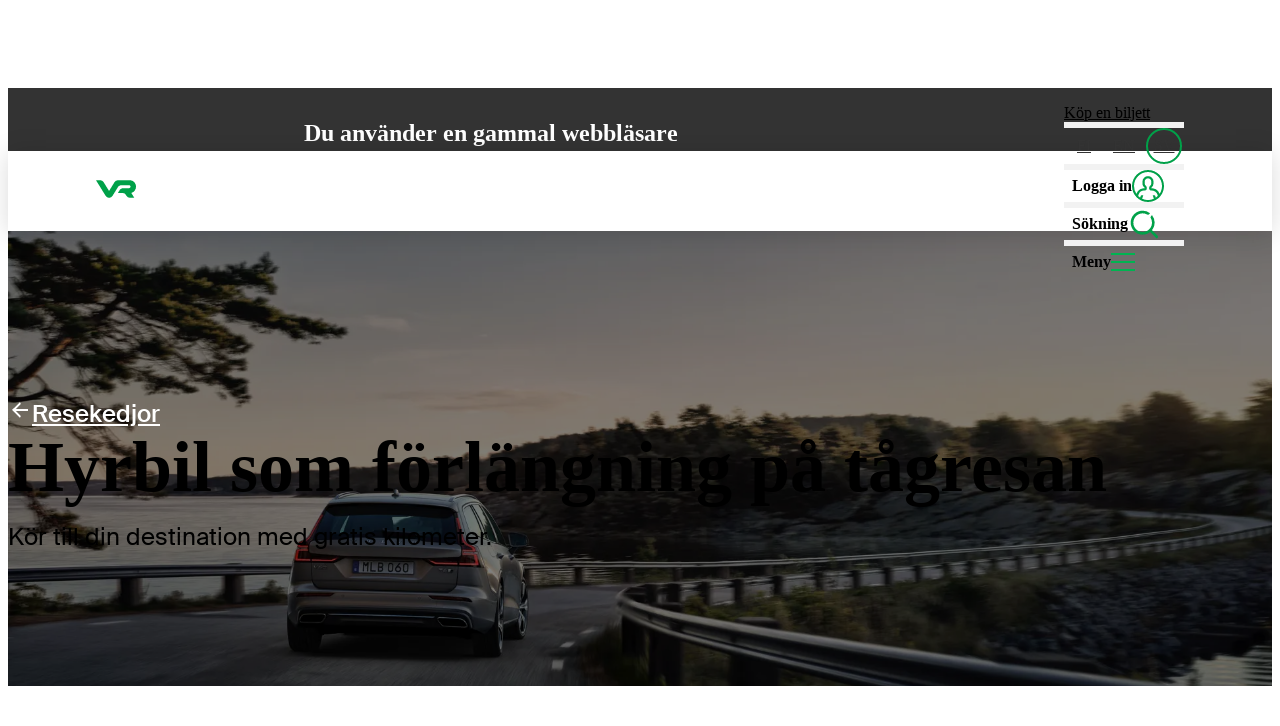

--- FILE ---
content_type: text/html; charset=utf-8
request_url: https://www.vr.fi/sv/resekedjor/hyrbil
body_size: 58773
content:
<!DOCTYPE html><html lang="sv" class="CommonRootLayout-module__nP95dG__root"><head><meta charSet="utf-8"/><meta name="viewport" content="width=device-width, initial-scale=1"/><link rel="preload" href="https://www.vr.fi/_next/static/media/SuisseIntlMono_Bold_WebS.p.3f449a12.woff2" as="font" crossorigin="" type="font/woff2"/><link rel="preload" href="https://www.vr.fi/_next/static/media/SuisseIntlMono_Regular_WebS.p.8b264ba5.woff2" as="font" crossorigin="" type="font/woff2"/><link rel="preload" href="https://www.vr.fi/_next/static/media/SuisseIntl_Medium_WebS.p.8af25e7c.woff2" as="font" crossorigin="" type="font/woff2"/><link rel="preload" href="https://www.vr.fi/_next/static/media/SuisseIntl_Regular_WebS.p.f23a31b0.woff2" as="font" crossorigin="" type="font/woff2"/><link rel="preload" href="https://www.vr.fi/_next/static/media/SuisseIntl_SemiBold_WebS.p.a5908072.woff2" as="font" crossorigin="" type="font/woff2"/><link rel="stylesheet" href="https://www.vr.fi/_next/static/chunks/2e524e6d376fb17c.css" data-precedence="next"/><link rel="stylesheet" href="https://www.vr.fi/_next/static/chunks/1baf30d9ad588e83.css" data-precedence="next"/><link rel="stylesheet" href="https://www.vr.fi/_next/static/chunks/474bb237c0c0a9c2.css" data-precedence="next"/><link rel="stylesheet" href="https://www.vr.fi/_next/static/chunks/5f0c3bf57f2b17f8.css" data-precedence="next"/><link rel="stylesheet" href="https://www.vr.fi/_next/static/chunks/d222b458b7880e17.css" data-precedence="next"/><link rel="stylesheet" href="https://www.vr.fi/_next/static/chunks/2ff77e465cb76aa9.css" data-precedence="next"/><link rel="stylesheet" href="https://www.vr.fi/_next/static/chunks/2a9fb5b7d8d98624.css" data-precedence="next"/><link rel="stylesheet" href="https://www.vr.fi/_next/static/chunks/562acc13a6700fc8.css" data-precedence="next"/><link rel="stylesheet" href="https://www.vr.fi/_next/static/chunks/22cd8b04207f1c55.css" data-precedence="next"/><link rel="stylesheet" href="https://www.vr.fi/_next/static/chunks/0d087e660abf2fce.css" data-precedence="next"/><link rel="stylesheet" href="https://www.vr.fi/_next/static/chunks/b62c9c6197bc1017.css" data-precedence="next"/><link rel="stylesheet" href="https://www.vr.fi/_next/static/chunks/b30b98659f555b68.css" data-precedence="next"/><link rel="stylesheet" href="https://www.vr.fi/_next/static/chunks/e77458a8586145fb.css" data-precedence="next"/><link rel="stylesheet" href="https://www.vr.fi/_next/static/chunks/8811ae81c3c7cc74.css" data-precedence="next"/><link rel="preload" as="script" fetchPriority="low" href="https://www.vr.fi/_next/static/chunks/1f17a5a4754efdda.js"/><script src="https://www.vr.fi/_next/static/chunks/8839a94306d7eb94.js" async=""></script><script src="https://www.vr.fi/_next/static/chunks/a2c34e4ed8f65ab6.js" async=""></script><script src="https://www.vr.fi/_next/static/chunks/572b27a4b3dacdbc.js" async=""></script><script src="https://www.vr.fi/_next/static/chunks/turbopack-5b34107cf76097fa.js" async=""></script><script src="https://www.vr.fi/_next/static/chunks/d0b8996cb3d22274.js" async=""></script><script src="https://www.vr.fi/_next/static/chunks/957746305980af7b.js" async=""></script><script src="https://www.vr.fi/_next/static/chunks/46436328c3bb6e0f.js" async=""></script><script src="https://www.vr.fi/_next/static/chunks/0cd243c21b4ec830.js" async=""></script><script src="https://www.vr.fi/_next/static/chunks/18dcebfcac1cd0e9.js" async=""></script><script src="https://www.vr.fi/_next/static/chunks/1f9fb7db6c11b0a0.js" async=""></script><script src="https://www.vr.fi/_next/static/chunks/91c48e36f48c4857.js" async=""></script><script src="https://www.vr.fi/_next/static/chunks/1f99cfc97a26a3b6.js" async=""></script><script src="https://www.vr.fi/_next/static/chunks/ca283704b5245ac6.js" async=""></script><script src="https://www.vr.fi/_next/static/chunks/34b84c78532d70f9.js" async=""></script><script src="https://www.vr.fi/_next/static/chunks/c847d83f7f54083f.js" async=""></script><script src="https://www.vr.fi/_next/static/chunks/380cbf7648354a18.js" async=""></script><script src="https://www.vr.fi/_next/static/chunks/688af7062f07b759.js" async=""></script><script src="https://www.vr.fi/_next/static/chunks/3a76d9aa6699ad6e.js" async=""></script><script src="https://www.vr.fi/_next/static/chunks/22723cee3a52ea86.js" async=""></script><script src="https://www.vr.fi/_next/static/chunks/6f0af96d60f7ab46.js" async=""></script><script src="https://www.vr.fi/_next/static/chunks/0b586765d96a9e47.js" async=""></script><script src="https://www.vr.fi/_next/static/chunks/b1d2643813b7f1ab.js" async=""></script><script src="https://www.vr.fi/_next/static/chunks/c0729142f78785ba.js" async=""></script><script src="https://www.vr.fi/_next/static/chunks/7fd2193133649f07.js" async=""></script><script src="https://www.vr.fi/_next/static/chunks/0b74855f82f736be.js" async=""></script><script src="https://www.vr.fi/_next/static/chunks/81e20b2b626e32b9.js" async=""></script><script src="https://www.vr.fi/_next/static/chunks/593f9077d7352ac2.js" async=""></script><script src="https://www.vr.fi/_next/static/chunks/d0fb39de47e75212.js" async=""></script><script src="https://www.vr.fi/_next/static/chunks/2ea880f79955360c.js" async=""></script><script src="https://www.vr.fi/_next/static/chunks/1b64ae923d5f4b37.js" async=""></script><script src="https://www.vr.fi/_next/static/chunks/2870f90f5f864183.js" async=""></script><script src="https://www.vr.fi/_next/static/chunks/b2344a748b4e0e88.js" async=""></script><script src="https://www.vr.fi/_next/static/chunks/ea088b07669ff799.js" async=""></script><script src="https://www.vr.fi/_next/static/chunks/790cf7303aaf677c.js" async=""></script><script src="https://www.vr.fi/_next/static/chunks/be5215f28384c1c9.js" async=""></script><script src="https://www.vr.fi/_next/static/chunks/4f11f78059fc77f0.js" async=""></script><script src="https://www.vr.fi/_next/static/chunks/d99d38dfe9b2ccee.js" async=""></script><script src="https://www.vr.fi/_next/static/chunks/75ae2623849ea0c6.js" async=""></script><script src="https://www.vr.fi/_next/static/chunks/ffd4cc9f656a6b0a.js" async=""></script><script src="https://www.vr.fi/_next/static/chunks/861c892c4a20f59d.js" async=""></script><script src="https://www.vr.fi/_next/static/chunks/74d704109dd2065e.js" async=""></script><script src="https://www.vr.fi/_next/static/chunks/fddeb63eec5405c2.js" async=""></script><script src="https://www.vr.fi/_next/static/chunks/45eb80ea3dc19f71.js" async=""></script><script src="https://www.vr.fi/_next/static/chunks/2ccf838f6a98867e.js" async=""></script><script src="https://www.vr.fi/_next/static/chunks/e9f0b18801eb1404.js" async=""></script><link rel="preload" href="https://www.vr.fi/_next/static/chunks/5953348e8b376326.css" as="style"/><link rel="preload" href="https://www.vr.fi/_next/static/chunks/c858782ee4ff638a.js" as="script" fetchPriority="low"/><link rel="preload" href="https://www.vr.fi/_next/static/chunks/daa6369bacc06e7e.js" as="script" fetchPriority="low"/><link rel="preload" as="image" imageSrcSet="https://images.ctfassets.net/gshi3wijcp49/3ktntH9rLiXg7GYZQzRXgn/73c515c11e4b0a3be6019128bb7eccfa/matkaketjut-vuokra-auto-header.jpg?fm=webp&amp;w=640&amp;q=65 640w, https://images.ctfassets.net/gshi3wijcp49/3ktntH9rLiXg7GYZQzRXgn/73c515c11e4b0a3be6019128bb7eccfa/matkaketjut-vuokra-auto-header.jpg?fm=webp&amp;w=750&amp;q=65 750w, https://images.ctfassets.net/gshi3wijcp49/3ktntH9rLiXg7GYZQzRXgn/73c515c11e4b0a3be6019128bb7eccfa/matkaketjut-vuokra-auto-header.jpg?fm=webp&amp;w=828&amp;q=65 828w, https://images.ctfassets.net/gshi3wijcp49/3ktntH9rLiXg7GYZQzRXgn/73c515c11e4b0a3be6019128bb7eccfa/matkaketjut-vuokra-auto-header.jpg?fm=webp&amp;w=1080&amp;q=65 1080w, https://images.ctfassets.net/gshi3wijcp49/3ktntH9rLiXg7GYZQzRXgn/73c515c11e4b0a3be6019128bb7eccfa/matkaketjut-vuokra-auto-header.jpg?fm=webp&amp;w=1200&amp;q=65 1200w, https://images.ctfassets.net/gshi3wijcp49/3ktntH9rLiXg7GYZQzRXgn/73c515c11e4b0a3be6019128bb7eccfa/matkaketjut-vuokra-auto-header.jpg?fm=webp&amp;w=1920&amp;q=65 1920w, https://images.ctfassets.net/gshi3wijcp49/3ktntH9rLiXg7GYZQzRXgn/73c515c11e4b0a3be6019128bb7eccfa/matkaketjut-vuokra-auto-header.jpg?fm=webp&amp;w=2048&amp;q=65 2048w, https://images.ctfassets.net/gshi3wijcp49/3ktntH9rLiXg7GYZQzRXgn/73c515c11e4b0a3be6019128bb7eccfa/matkaketjut-vuokra-auto-header.jpg?fm=webp&amp;w=3840&amp;q=65 3840w" imageSizes="100vw"/><link href="https://images.ctfassets.net" rel="dns-prefetch"/><link href="https://images.ctfassets.net" rel="preconnect" crossorigin="anonymous"/><meta name="type" content="website"/><meta name="google-site-verification" content="8E_mX2iakMJE2rPoUYmZOphbjCjYUdSZpAoWGAwBnK8"/><meta name="format-detection" content="telephone=no"/><link rel="manifest" href="/site.webmanifest" crossorigin="use-credentials"/><link rel="mask-icon" href="/safari-pinned-tab.svg" color="#00a149"/><meta name="apple-mobile-web-app-title" content="VR.fi"/><meta name="application-name" content="VR.fi"/><meta name="msapplication-TileColor" content="#00a149"/><meta name="theme-color" content="#00a149"/><meta name="editingPage" content="https://app.contentful.com/spaces/gshi3wijcp49/entries/4bzoXNYkaOCSwYZmp5h4gC"/><link rel="alternate" hrefLang="en" href="https://www.vr.fi/en/last-mile-connections/rental-car"/><link rel="alternate" hrefLang="sv-fi" href="https://www.vr.fi/sv/resekedjor/hyrbil"/><link rel="alternate" hrefLang="fi" href="https://www.vr.fi/matkaketjut/vuokra-auto"/><link rel="alternate" hrefLang="x-default" href="https://www.vr.fi/matkaketjut/vuokra-auto"/><title>Hyrbil som förlängning på tågresan - VR</title><meta name="description" content="En viktig affärsresa eller en gemensam veckoslutsresa? Bekanta dig med hur enkelt resan går då du lämnar bilen hemma och åker med tåg och hyrbil!"/><meta name="referrer" content="origin"/><meta name="robots" content="index, max-image-preview:large"/><link rel="canonical" href="https://www.vr.fi/sv/resekedjor/hyrbil"/><meta property="og:title" content="Hyr en bil som förlängning på tågresan"/><meta property="og:description" content="En viktig affärsresa eller en gemensam veckoslutsresa? Bekanta dig med hur enkelt resan går då du lämnar bilen hemma och åker med tåg och hyrbil!"/><meta property="og:url" content="https://www.vr.fi/sv/resekedjor/hyrbil"/><meta property="og:locale" content="sv"/><meta property="og:image" content="https://www.vr.fi/images.ctfassets.net/gshi3wijcp49/11edK0YzkDQmyozM79Mzmf/6009e8a2e717690b6e90491144ec426f/matkaketjut-vuokra-auto-half-image.jpg"/><meta property="og:image:secure_url" content="//images.ctfassets.net/gshi3wijcp49/11edK0YzkDQmyozM79Mzmf/6009e8a2e717690b6e90491144ec426f/matkaketjut-vuokra-auto-half-image.jpg"/><meta property="og:image:type" content="image/jpeg"/><meta property="og:image:width" content="1920"/><meta property="og:image:height" content="1440"/><meta property="og:image:alt" content="matkaketjut-vuokra-auto-half-image"/><meta property="og:type" content="website"/><meta name="twitter:card" content="summary_large_image"/><meta name="twitter:title" content="Hyr en bil som förlängning på tågresan"/><meta name="twitter:description" content="En viktig affärsresa eller en gemensam veckoslutsresa? Bekanta dig med hur enkelt resan går då du lämnar bilen hemma och åker med tåg och hyrbil!"/><meta name="twitter:image" content="https://www.vr.fi/images.ctfassets.net/gshi3wijcp49/11edK0YzkDQmyozM79Mzmf/6009e8a2e717690b6e90491144ec426f/matkaketjut-vuokra-auto-half-image.jpg"/><meta name="twitter:image:secure_url" content="//images.ctfassets.net/gshi3wijcp49/11edK0YzkDQmyozM79Mzmf/6009e8a2e717690b6e90491144ec426f/matkaketjut-vuokra-auto-half-image.jpg"/><meta name="twitter:image:type" content="image/jpeg"/><meta name="twitter:image:width" content="1920"/><meta name="twitter:image:height" content="1440"/><meta name="twitter:image:alt" content="matkaketjut-vuokra-auto-half-image"/><link rel="icon" href="/favicon.ico?favicon.e93d6981.ico" sizes="48x48" type="image/x-icon"/><link rel="apple-touch-icon" href="/apple-icon.png?apple-icon.b3d13866.png" sizes="180x180" type="image/png"/><script>!function(){
  let fail = false;
  try {
    if (!('CSS' in window && 'supports' in CSS && CSS.supports('selector(:where(a))'))) {
      fail = true;
    } else {
      let script = document.createElement('script');
      script.textContent = 'window._WORKS_ = (function(){ return class CheckSupport { #privateField; } })()';
      document.head.appendChild(script);
      fail = !window._WORKS_;
      document.head.removeChild(script);
      delete window._WORKS_;
    }
  } catch(e) {
    fail = true;
  }

  if (fail) {
    var style = document.createElement('style');
    style.textContent = ".unsupported-browser-notification { --link-color:currentColor; background:var(--color-grey10); color:var(--color-white); color-scheme:dark; display:block; z-index:1; top:var(--top-nav-height); position:relative; } @media undefined { .unsupported-browser-notification { top:0; position:unset; } } .unsupported-browser-notification > div { display:grid; gap:1rem; padding:2rem 4rem; max-width:50rem; margin:0 auto; } .unsupported-browser-notification > div > * { margin-top:0; margin-bottom:0; }";
    document.head.insertBefore(style, document.head.firstChild);
  }
}()</script><script>!function(){
  const style = document.createElement('style');

  function getTimeOfDay() {
    const hour = new Date().getHours();

    if (hour >= 18) {
      return 'evening';
    } else if (hour >= 10) {
      return 'noon';
    } else if (hour >= 5) {
      return 'morning';
    }
    return 'night';
  };

  function updateStyle() {
    const timeOfDay = getTimeOfDay();

    style.textContent = `
      :root {
        --show-heading-morning: ${timeOfDay === 'morning' ? 'block' : 'none'};
        --show-heading-noon: ${timeOfDay === 'noon' ? 'block' : 'none'};
        --show-heading-evening: ${timeOfDay === 'evening' ? 'block' : 'none'};
        --show-heading-night: ${timeOfDay === 'night' ? 'block' : 'none'};
      }
    `;
  }

  setInterval(updateStyle, 60000);

  updateStyle();

  document.head.appendChild(style);
}()</script><script src="https://www.vr.fi/_next/static/chunks/a6dad97d9634a72d.js" noModule=""></script></head><body style="padding-right:0 !important"><div hidden=""><!--$--><!--/$--></div><noscript><aside style="width:100%;height:100%;background:#333333;color:white;display:flex;flex-direction:column;align-items:center;justify-content:center;padding:1rem"><div style="max-width:30rem;min-height:50%"><img alt="VR logo" aria-hidden="true" loading="lazy" width="56" height="24.5" decoding="async" data-nimg="1" style="color:transparent" src="https://www.vr.fi/_next/static/media/staticVRLogo.f360e57d.svg"/><div style="font-size:2.5rem;font-weight:600;line-height:1.125;margin:1.5rem 0 1rem" lang="fi">Laita <span style="color:#00A149">JavaScript</span> päälle selaimesi asetuksista.</div><div style="font-weight:500;line-height:1.5;margin-bottom:0.5rem" lang="sv">Du måste aktivera JavaScript i webbläsaren.</div><div style="font-weight:500;line-height:1.5;margin-bottom:0.5rem" lang="en">You must enable JavaScript in your browser.</div></div></aside></noscript><section class="unsupported-browser-notification" hidden=""><div><h2>Du använder en gammal webbläsare</h2><div class="utils-module__G7kwQG__marginTrimBlock"><p>Din webbläsare stöder inte alla nödvändiga funktioner. Vänligen uppdatera din webbläsare till den senaste versionen för att få den bästa möjliga användarupplevelsen.</p></div></div></section><!--$!--><template data-dgst="BAILOUT_TO_CLIENT_SIDE_RENDERING"></template><!--/$--><a class="Layout-module__6wFS6q__skipToContent" aria-hidden="false" hidden="" id="skip-to-content-link" data-testid="skip-to-content-link" href="#maincontent">Gå till innehållet</a><header><div class="Header-module__GS2qTq__overlay" aria-hidden="true"></div><div data-focus-guard="true" tabindex="-1" style="width:1px;height:0px;padding:0;overflow:hidden;position:fixed;top:1px;left:1px"></div><div data-focus-lock-disabled="disabled"><div data-focus-guard="true" tabindex="-1" style="width:1px;height:0px;padding:0;overflow:hidden;position:fixed;top:1px;left:1px"></div><div data-focus-lock-disabled="disabled"><div><div class="SearchNavigation-module__LQNV2W__container" aria-modal="true" aria-hidden="true" role="dialog" aria-label="Sök på webbsidan" data-testid="search-navigation-modal"><vr-collapse hidden="" data-collapse=""><vr-collapse-item><div class="SearchNavigation-module__LQNV2W__content" data-canvas="white" tabindex="-1"><section data-box="column s16" data-gap="s16"><header class="SearchContent-module__BvfBAW__header"><button aria-label="Stäng" data-testid="search-navigation-close-button" data-button="s02 circle" data-canvas="inherit" type="button"><svg data-icon="" style="--icon-color:var(--color-green10)" height="24" width="24" aria-hidden="true" data-testid="CancelIcon"><use href="https://www.vr.fi/_next/static/media/Cancel.25f57643.svg#icon"></use></svg></button><div><p data-text="16" data-testid="search-navigation-name">Sök på sidan</p></div></header><div data-box="column" data-gap="s08"><div data-box="column" data-gap="s08" class="margin-module__0Pkaoa__s08Bottom"><input class="form-module__RUmO_a__input" data-focus-on-open="true" type="search" value=""/></div></div></section></div></vr-collapse-item></vr-collapse></div></div></div><div data-focus-guard="true" tabindex="-1" style="width:1px;height:0px;padding:0;overflow:hidden;position:fixed;top:1px;left:1px"></div><div><div class="HeaderLayout-module__uEhzWW__topBar"><div class="HeaderLayout-module__uEhzWW__container"><div class="HeaderLayout-module__uEhzWW__logoContainer"><a class="HeaderLayout-module__uEhzWW__logoLink" aria-label="VR.fi startsidan" data-testid="vr-logo" href="/sv"><svg data-icon="" height="40" width="40" aria-hidden="true" data-testid="VRLogoIcon"><use href="https://www.vr.fi/_next/static/media/VRLogo.a5c5dc9e.svg#icon"></use></svg></a></div><div data-box="row" class="HeaderLayout-module__uEhzWW__items"><a class="PurchaseTicketLink-module__dn1KoW__item" data-testid="buy-ticket-link" data-text="16 semibold navLink" style="color:black" href="/sv/tagbiljetter?ref=header#resesokning">Köp en biljett</a><div class="HeaderLayout-module__uEhzWW__separator" data-border="blockStart"></div><div class="HeaderLayout-module__uEhzWW__languageList"><!--$!--><template data-dgst="BAILOUT_TO_CLIENT_SIDE_RENDERING"></template><nav aria-labelledby="_R_sqdip5ubsnmaivb_"><div hidden="" id="_R_sqdip5ubsnmaivb_">Sivuston kieli, page language, webbplatsens språk</div><ul class="LanguageList-module__tnrpcG__list"><li class="LanguageList-module__tnrpcG__listItem" lang="fi"><a class="Language-module__1IEboW__link" data-testid="language-link-fi" href="/matkaketjut/vuokra-auto" role="link" aria-label="FI: Suomi" lang="fi" aria-current="false">FI</a></li><li class="LanguageList-module__tnrpcG__listItem" lang="en"><a class="Language-module__1IEboW__link" data-testid="language-link-en" href="/en/last-mile-connections/rental-car" role="link" aria-label="EN: English" lang="en" aria-current="false">EN</a></li><li class="LanguageList-module__tnrpcG__listItem" lang="sv"><a class="Language-module__1IEboW__link Language-module__1IEboW__current" data-testid="language-link-sv" href="/sv/resekedjor/hyrbil" role="link" aria-label="SV: Svenska" lang="sv" aria-current="true">SV</a></li></ul></nav><!--/$--></div><div class="HeaderLayout-module__uEhzWW__separator" data-border="blockStart"></div><div><button class="Header-module__GS2qTq__menuButton LoginLink-module__okVfoG__button" data-testid="login-link" data-analytics-id="login-link"><span>Logga in</span><svg data-icon="" style="--icon-color:#00a149" height="32" width="32" aria-hidden="true" data-testid="customer-avatar-outline"><use href="https://www.vr.fi/_next/static/media/UserIndicatorOutline.c0c4f402.svg#icon"></use></svg></button><!--$--><!--/$--></div><div class="HeaderLayout-module__uEhzWW__separator" data-border="blockStart"></div><button class="Header-module__GS2qTq__menuButton utils-module__JlgDna__showOnDesktop" aria-controls="nav" aria-haspopup="menu" aria-expanded="false" data-testid="navbar-search-button" id="search-button"><span class="utils-module__G7kwQG__visuallyHiddenToMD">Sökning<!-- --> </span><svg data-icon="" style="--icon-color:var(--color-green10)" height="32" width="32" aria-hidden="true" data-testid="SearchIcon"><use href="https://www.vr.fi/_next/static/media/Search.4e30fde9.svg#icon"></use></svg></button><div class="HeaderLayout-module__uEhzWW__separator" data-border="blockStart"></div><div><button class="Header-module__GS2qTq__menuButton" aria-controls="nav" aria-haspopup="menu" aria-expanded="false" data-testid="navbar-menu-button" id="menu-button" aria-label="Meny"><span class="utils-module__G7kwQG__visuallyHiddenToXS">Meny</span><span class="Header-module__GS2qTq__mainMenuIcon" aria-hidden="true"></span></button></div></div></div></div><div id="nav" class="ScrollContainer-module__0M0YjW__container"><div tabindex="-1"><div class="Container-module__-JuqOa__container"><div class="Row-module__M0cOqW__row"><div class="MainNavigation-module__CjtYwq__languageListAndSearchWrapper Col-module__mrITTG__col"><!--$!--><template data-dgst="BAILOUT_TO_CLIENT_SIDE_RENDERING"></template><nav aria-labelledby="_R_1jadip5ubsnmaivb_"><div hidden="" id="_R_1jadip5ubsnmaivb_">Sivuston kieli, page language, webbplatsens språk</div><ul class="LanguageList-module__tnrpcG__list"><li class="LanguageList-module__tnrpcG__listItem" lang="fi"><a class="Language-module__1IEboW__link" data-testid="language-link-fi" href="/matkaketjut/vuokra-auto" role="link" aria-label="FI: Suomi" lang="fi" aria-current="false">FI</a></li><li class="LanguageList-module__tnrpcG__listItem" lang="en"><a class="Language-module__1IEboW__link" data-testid="language-link-en" href="/en/last-mile-connections/rental-car" role="link" aria-label="EN: English" lang="en" aria-current="false">EN</a></li><li class="LanguageList-module__tnrpcG__listItem" lang="sv"><a class="Language-module__1IEboW__link Language-module__1IEboW__current" data-testid="language-link-sv" href="/sv/resekedjor/hyrbil" role="link" aria-label="SV: Svenska" lang="sv" aria-current="true">SV</a></li></ul></nav><!--/$--><button data-button="s12 medium transparent" aria-controls="nav" aria-haspopup="menu" aria-expanded="false" data-testid="navbar-search-button" id="mobile-search-button">Sökning<!-- --> <svg data-icon="" style="--icon-color:var(--color-green10)" height="24" width="24" aria-hidden="true" data-testid="SearchIcon"><use href="https://www.vr.fi/_next/static/media/Search.4e30fde9.svg#icon"></use></svg></button></div></div><!--$!--><template data-dgst="BAILOUT_TO_CLIENT_SIDE_RENDERING"></template><nav aria-labelledby="main-nav-label"><div class="Row-module__M0cOqW__row"><span hidden="" id="main-nav-label">Huvudmeny</span></div><div class="Row-module__M0cOqW__row"><div data-testid="Navigation__category" style="--col-md:4" class="Navigation-module__VHyvxW__col Col-module__mrITTG__col"><h2 data-text="heading4" data-testid="Navigation__category-title">Information om biljetter</h2><ul id="menu-cat-0" class="Navigation-module__VHyvxW__links"><li><a href="/sv/tagbiljetter">Tågbiljetter</a></li><li><a href="/sv/rabatt-pa-tagbiljetter">Rabatt på tågbiljetter</a></li><li><a href="/sv">Köp biljetter</a></li><li><a href="/sv/tjanster-pa-taget/reseklasser">Tågens reseklasser</a></li></ul></div><div data-testid="Navigation__category" style="--col-md:4" class="Navigation-module__VHyvxW__col Col-module__mrITTG__col"><h2 data-text="heading4" data-testid="Navigation__category-title">På spåret</h2><ul id="menu-cat-1" class="Navigation-module__VHyvxW__links"><li><a href="/sv/pa-sparet/storningssituationer">Störningssituationer</a></li><li><a href="/sv/tidtabeller">Tidtabeller</a></li><li><a href="/sv/aktuellt">Aktuellt</a></li><li><a href="/sv/pa-sparet">Tågen på kartan</a></li><li><a href="/sv/pa-sparet/planerade-banarbeten">Banarbeten</a></li></ul></div><div data-testid="Navigation__category" style="--col-md:4" class="Navigation-module__VHyvxW__col Col-module__mrITTG__col"><h2 data-text="heading4" data-testid="Navigation__category-title">Tjänster</h2><ul id="menu-cat-2" class="Navigation-module__VHyvxW__links"><li><a href="/sv/tjanster-pa-taget">Tjänster på tåget</a></li><li><a href="/sv/tjanster-for-foretag">Tjänster för företag</a></li><li><a href="/sv/tjanster-pa-taget/tillgangligt-tagresande">Tillgängligt tågresande</a></li><li><a href="/sv/tjanster-pa-taget/tjanster-for-grupper">Tjänster för grupper</a></li><li><a href="/sv/resekedjor">Resekedjor</a></li></ul></div><div data-testid="Navigation__category" style="--col-md:4" class="Navigation-module__VHyvxW__col Col-module__mrITTG__col"><h2 data-text="heading4" data-testid="Navigation__category-title">Kund­service och kundskap</h2><ul id="menu-cat-3" class="Navigation-module__VHyvxW__links"><li><a href="/sv/kundservice">Kundservice</a></li><li><a href="/sv/appen-vr-matkalla">Appen VR Matkalla</a></li><li><a href="/sv/logga-in"> Förmåner för inloggade kunder</a></li><li><a href="/sv/dataskydd">Dataskydd</a></li></ul></div><div data-testid="Navigation__category" style="--col-md:4" class="Navigation-module__VHyvxW__col Col-module__mrITTG__col"><h2 data-text="heading4" data-testid="Navigation__category-title">Tåg och järnvägsstationer</h2><ul id="menu-cat-4" class="Navigation-module__VHyvxW__links"><li><a href="/sv/jarnvagsstationer-och-rutter">Järnvägsstationer och rutter</a></li><li><a href="/sv/jarnvagsstationer-och-rutter/fjarrtrafik">Fjärrtrafik</a></li><li><a href="/sv/nattag">Nattåg</a></li><li><a href="/sv/biltag">Biltåg</a></li><li><a href="/sv/jarnvagsstationer-och-rutter/nartrafik">VR:s närtrafik</a></li></ul></div><div data-testid="Navigation__category" style="--col-md:4" class="Navigation-module__VHyvxW__col Col-module__mrITTG__col"><h2 data-text="heading4" data-testid="Navigation__category-title"> På gemensamma resa</h2><ul id="menu-cat-5" class="Navigation-module__VHyvxW__links"><li><a href="/sv/vinkkeja-junamatkailuun/uusilla-raiteilla/miljo">Tågresandets hållbarhet</a></li><li><a href="/sv/tips-for-tagresor">Inspiration och tips för tågresor</a></li><li><a href="/sv/tips-for-tagresor/sportlovet">Sportlovserbjudande</a></li></ul></div></div></nav><!--/$--></div></div></div></div></div><div data-focus-guard="true" tabindex="-1" style="width:1px;height:0px;padding:0;overflow:hidden;position:fixed;top:1px;left:1px"></div></header><main id="maincontent"><!--$!--><template data-dgst="BAILOUT_TO_CLIENT_SIDE_RENDERING"></template><!--/$--><span class="utils-module__G7kwQG__visuallyHidden"></span><!--$!--><template data-dgst="BAILOUT_TO_CLIENT_SIDE_RENDERING"></template><!--/$--><div class="ContentfulFullwidthImageHeader-module__V0dqWG__wrapper" data-canvas="grey10" data-testid="fullwidthImageHeader-6XkEryXRoh9fJZaoYmI08X" data-analytics-id="fullwidthImageHeader-6XkEryXRoh9fJZaoYmI08X"><picture class="ContentfulFullwidthImageHeader-module__V0dqWG__dimmed" data-testid="bg-image"><source media="(max-width: 767px)" srcSet="https://images.ctfassets.net/gshi3wijcp49/244GmgYa8W8Qau4HxPwXH/f394a1cd6222a60ca571e555760b7eb2/matkaketjut-vuokra-auto-mobile-header.jpg?fm=webp&amp;w=640&amp;q=65 640w, https://images.ctfassets.net/gshi3wijcp49/244GmgYa8W8Qau4HxPwXH/f394a1cd6222a60ca571e555760b7eb2/matkaketjut-vuokra-auto-mobile-header.jpg?fm=webp&amp;w=750&amp;q=65 750w, https://images.ctfassets.net/gshi3wijcp49/244GmgYa8W8Qau4HxPwXH/f394a1cd6222a60ca571e555760b7eb2/matkaketjut-vuokra-auto-mobile-header.jpg?fm=webp&amp;w=828&amp;q=65 828w, https://images.ctfassets.net/gshi3wijcp49/244GmgYa8W8Qau4HxPwXH/f394a1cd6222a60ca571e555760b7eb2/matkaketjut-vuokra-auto-mobile-header.jpg?fm=webp&amp;w=1080&amp;q=65 1080w, https://images.ctfassets.net/gshi3wijcp49/244GmgYa8W8Qau4HxPwXH/f394a1cd6222a60ca571e555760b7eb2/matkaketjut-vuokra-auto-mobile-header.jpg?fm=webp&amp;w=1200&amp;q=65 1200w, https://images.ctfassets.net/gshi3wijcp49/244GmgYa8W8Qau4HxPwXH/f394a1cd6222a60ca571e555760b7eb2/matkaketjut-vuokra-auto-mobile-header.jpg?fm=webp&amp;w=1920&amp;q=65 1920w, https://images.ctfassets.net/gshi3wijcp49/244GmgYa8W8Qau4HxPwXH/f394a1cd6222a60ca571e555760b7eb2/matkaketjut-vuokra-auto-mobile-header.jpg?fm=webp&amp;w=2048&amp;q=65 2048w, https://images.ctfassets.net/gshi3wijcp49/244GmgYa8W8Qau4HxPwXH/f394a1cd6222a60ca571e555760b7eb2/matkaketjut-vuokra-auto-mobile-header.jpg?fm=webp&amp;w=3840&amp;q=65 3840w" style="position:absolute;height:100%;width:100%;left:0;top:0;right:0;bottom:0;color:transparent"/><link rel="preload" as="image" fetchPriority="high" imageSrcSet="https://images.ctfassets.net/gshi3wijcp49/244GmgYa8W8Qau4HxPwXH/f394a1cd6222a60ca571e555760b7eb2/matkaketjut-vuokra-auto-mobile-header.jpg?fm=webp&amp;w=640&amp;q=65 640w, https://images.ctfassets.net/gshi3wijcp49/244GmgYa8W8Qau4HxPwXH/f394a1cd6222a60ca571e555760b7eb2/matkaketjut-vuokra-auto-mobile-header.jpg?fm=webp&amp;w=750&amp;q=65 750w, https://images.ctfassets.net/gshi3wijcp49/244GmgYa8W8Qau4HxPwXH/f394a1cd6222a60ca571e555760b7eb2/matkaketjut-vuokra-auto-mobile-header.jpg?fm=webp&amp;w=828&amp;q=65 828w, https://images.ctfassets.net/gshi3wijcp49/244GmgYa8W8Qau4HxPwXH/f394a1cd6222a60ca571e555760b7eb2/matkaketjut-vuokra-auto-mobile-header.jpg?fm=webp&amp;w=1080&amp;q=65 1080w, https://images.ctfassets.net/gshi3wijcp49/244GmgYa8W8Qau4HxPwXH/f394a1cd6222a60ca571e555760b7eb2/matkaketjut-vuokra-auto-mobile-header.jpg?fm=webp&amp;w=1200&amp;q=65 1200w, https://images.ctfassets.net/gshi3wijcp49/244GmgYa8W8Qau4HxPwXH/f394a1cd6222a60ca571e555760b7eb2/matkaketjut-vuokra-auto-mobile-header.jpg?fm=webp&amp;w=1920&amp;q=65 1920w, https://images.ctfassets.net/gshi3wijcp49/244GmgYa8W8Qau4HxPwXH/f394a1cd6222a60ca571e555760b7eb2/matkaketjut-vuokra-auto-mobile-header.jpg?fm=webp&amp;w=2048&amp;q=65 2048w, https://images.ctfassets.net/gshi3wijcp49/244GmgYa8W8Qau4HxPwXH/f394a1cd6222a60ca571e555760b7eb2/matkaketjut-vuokra-auto-mobile-header.jpg?fm=webp&amp;w=3840&amp;q=65 3840w" sizes="100vw"/><img alt="" decoding="async" data-nimg="fill" class="ContentfulFullwidthImageHeader-module__V0dqWG__image" style="position:absolute;height:100%;width:100%;left:0;top:0;right:0;bottom:0;color:transparent" sizes="100vw" srcSet="https://images.ctfassets.net/gshi3wijcp49/3ktntH9rLiXg7GYZQzRXgn/73c515c11e4b0a3be6019128bb7eccfa/matkaketjut-vuokra-auto-header.jpg?fm=webp&amp;w=640&amp;q=65 640w, https://images.ctfassets.net/gshi3wijcp49/3ktntH9rLiXg7GYZQzRXgn/73c515c11e4b0a3be6019128bb7eccfa/matkaketjut-vuokra-auto-header.jpg?fm=webp&amp;w=750&amp;q=65 750w, https://images.ctfassets.net/gshi3wijcp49/3ktntH9rLiXg7GYZQzRXgn/73c515c11e4b0a3be6019128bb7eccfa/matkaketjut-vuokra-auto-header.jpg?fm=webp&amp;w=828&amp;q=65 828w, https://images.ctfassets.net/gshi3wijcp49/3ktntH9rLiXg7GYZQzRXgn/73c515c11e4b0a3be6019128bb7eccfa/matkaketjut-vuokra-auto-header.jpg?fm=webp&amp;w=1080&amp;q=65 1080w, https://images.ctfassets.net/gshi3wijcp49/3ktntH9rLiXg7GYZQzRXgn/73c515c11e4b0a3be6019128bb7eccfa/matkaketjut-vuokra-auto-header.jpg?fm=webp&amp;w=1200&amp;q=65 1200w, https://images.ctfassets.net/gshi3wijcp49/3ktntH9rLiXg7GYZQzRXgn/73c515c11e4b0a3be6019128bb7eccfa/matkaketjut-vuokra-auto-header.jpg?fm=webp&amp;w=1920&amp;q=65 1920w, https://images.ctfassets.net/gshi3wijcp49/3ktntH9rLiXg7GYZQzRXgn/73c515c11e4b0a3be6019128bb7eccfa/matkaketjut-vuokra-auto-header.jpg?fm=webp&amp;w=2048&amp;q=65 2048w, https://images.ctfassets.net/gshi3wijcp49/3ktntH9rLiXg7GYZQzRXgn/73c515c11e4b0a3be6019128bb7eccfa/matkaketjut-vuokra-auto-header.jpg?fm=webp&amp;w=3840&amp;q=65 3840w" src="https://images.ctfassets.net/gshi3wijcp49/3ktntH9rLiXg7GYZQzRXgn/73c515c11e4b0a3be6019128bb7eccfa/matkaketjut-vuokra-auto-header.jpg?fm=webp&amp;w=3840&amp;q=65"/></picture><div class="ContentfulFullwidthImageHeader-module__V0dqWG__stripesContainer" data-box="" style="--data-box-stripe-color:white;--data-box-stripe-count:6;--data-box-stripe-size:4rem"><div class="Container-module__-JuqOa__container"><div class="ContentfulFullwidthImageHeader-module__V0dqWG__col"><a data-box="row alignCenter" data-gap="x08" data-text="heading4 navLink" href="/sv/resekedjor"><svg data-icon="" height="24" width="24" aria-hidden="true" data-testid="ArrowLeftIcon"><use href="https://www.vr.fi/_next/static/media/ArrowLeft.ed2d24e6.svg#icon"></use></svg>Resekedjor</a><h1 data-testid="ContentfulFullwidthImageHeader__title" class="ContentfulFullwidthImageHeader-module__V0dqWG__title">Hyrbil som förlängning på tågresan</h1><div data-text="heading4" data-testid="ContentfulFullwidthImageHeader__ingress">Kör till din destination med gratis kilometer.</div></div></div></div></div><div data-testid="decorativeImageWithText-4rXMl1YLY1IRNK0LWd8i3i"><div class="Container-module__-JuqOa__container"><div class="Row-module__M0cOqW__row ContentfulDecorativeImageWithText-module__afXSrq__row ContentfulDecorativeImageWithText-module__afXSrq__rowReverse"><div style="--col-md:6" class="ContentfulDecorativeImageWithText-module__afXSrq__column Col-module__mrITTG__col"><div class="DecorativeElement-module__fyvoSW__contentWrapper DecorativeElement-module__fyvoSW__hasImage"><div class="DecorativeElement-module__fyvoSW__contentContainer"><img aria-hidden="true" alt="VR och Hertz erbjuder tågpassagerare upp till -15% rabatt på hyrbil." data-testid="DecorativeElement__image" loading="lazy" width="1920" height="1440" decoding="async" data-nimg="1" style="color:transparent" sizes="520px" srcSet="https://images.ctfassets.net/gshi3wijcp49/6VvcyeqHfJvWpVtGy7WHAS/15a374831a5af53cb1b7c7c7a3bdf12e/VR-Hertz-summer-auto-g.jpg?fm=webp&amp;w=32&amp;q=65 32w, https://images.ctfassets.net/gshi3wijcp49/6VvcyeqHfJvWpVtGy7WHAS/15a374831a5af53cb1b7c7c7a3bdf12e/VR-Hertz-summer-auto-g.jpg?fm=webp&amp;w=48&amp;q=65 48w, https://images.ctfassets.net/gshi3wijcp49/6VvcyeqHfJvWpVtGy7WHAS/15a374831a5af53cb1b7c7c7a3bdf12e/VR-Hertz-summer-auto-g.jpg?fm=webp&amp;w=64&amp;q=65 64w, https://images.ctfassets.net/gshi3wijcp49/6VvcyeqHfJvWpVtGy7WHAS/15a374831a5af53cb1b7c7c7a3bdf12e/VR-Hertz-summer-auto-g.jpg?fm=webp&amp;w=96&amp;q=65 96w, https://images.ctfassets.net/gshi3wijcp49/6VvcyeqHfJvWpVtGy7WHAS/15a374831a5af53cb1b7c7c7a3bdf12e/VR-Hertz-summer-auto-g.jpg?fm=webp&amp;w=128&amp;q=65 128w, https://images.ctfassets.net/gshi3wijcp49/6VvcyeqHfJvWpVtGy7WHAS/15a374831a5af53cb1b7c7c7a3bdf12e/VR-Hertz-summer-auto-g.jpg?fm=webp&amp;w=256&amp;q=65 256w, https://images.ctfassets.net/gshi3wijcp49/6VvcyeqHfJvWpVtGy7WHAS/15a374831a5af53cb1b7c7c7a3bdf12e/VR-Hertz-summer-auto-g.jpg?fm=webp&amp;w=384&amp;q=65 384w, https://images.ctfassets.net/gshi3wijcp49/6VvcyeqHfJvWpVtGy7WHAS/15a374831a5af53cb1b7c7c7a3bdf12e/VR-Hertz-summer-auto-g.jpg?fm=webp&amp;w=640&amp;q=65 640w, https://images.ctfassets.net/gshi3wijcp49/6VvcyeqHfJvWpVtGy7WHAS/15a374831a5af53cb1b7c7c7a3bdf12e/VR-Hertz-summer-auto-g.jpg?fm=webp&amp;w=750&amp;q=65 750w, https://images.ctfassets.net/gshi3wijcp49/6VvcyeqHfJvWpVtGy7WHAS/15a374831a5af53cb1b7c7c7a3bdf12e/VR-Hertz-summer-auto-g.jpg?fm=webp&amp;w=828&amp;q=65 828w, https://images.ctfassets.net/gshi3wijcp49/6VvcyeqHfJvWpVtGy7WHAS/15a374831a5af53cb1b7c7c7a3bdf12e/VR-Hertz-summer-auto-g.jpg?fm=webp&amp;w=1080&amp;q=65 1080w, https://images.ctfassets.net/gshi3wijcp49/6VvcyeqHfJvWpVtGy7WHAS/15a374831a5af53cb1b7c7c7a3bdf12e/VR-Hertz-summer-auto-g.jpg?fm=webp&amp;w=1200&amp;q=65 1200w, https://images.ctfassets.net/gshi3wijcp49/6VvcyeqHfJvWpVtGy7WHAS/15a374831a5af53cb1b7c7c7a3bdf12e/VR-Hertz-summer-auto-g.jpg?fm=webp&amp;w=1920&amp;q=65 1920w, https://images.ctfassets.net/gshi3wijcp49/6VvcyeqHfJvWpVtGy7WHAS/15a374831a5af53cb1b7c7c7a3bdf12e/VR-Hertz-summer-auto-g.jpg?fm=webp&amp;w=2048&amp;q=65 2048w, https://images.ctfassets.net/gshi3wijcp49/6VvcyeqHfJvWpVtGy7WHAS/15a374831a5af53cb1b7c7c7a3bdf12e/VR-Hertz-summer-auto-g.jpg?fm=webp&amp;w=3840&amp;q=65 3840w" src="https://images.ctfassets.net/gshi3wijcp49/6VvcyeqHfJvWpVtGy7WHAS/15a374831a5af53cb1b7c7c7a3bdf12e/VR-Hertz-summer-auto-g.jpg?fm=webp&amp;w=3840&amp;q=65"/></div><div class="DecorativeElement-module__fyvoSW__decoration" style="border-color:#00a149" data-testid="DecorativeElement__decoration"></div></div></div><div style="--col-md:6" class="ContentfulDecorativeImageWithText-module__afXSrq__column Col-module__mrITTG__col"><h2 data-text="heading2" data-testid="ContentfulDecorativeImageWithText__title">Erbjudande för hyrbil</h2><span data-text="16 mono bold muted" class="ContentfulDecorativeImageWithText-module__afXSrq__subTitle" data-testid="ContentfulDecorativeImageWithText__subtitle"> Res smidigt i din destination</span><div data-text="14" class="ContentfulDecorativeImageWithText-module__afXSrq__richTextContent" data-testid="ContentfulDecorativeImageWithText__paragraph"><p data-text="16" class="RichText-module__CbhfsG__paragraph">VR och Hertz erbjuder tågpassagerare upp till -15% rabatt på hyrbil. Boka tågbiljetterna och ta med dig allt bagage och ditt resesällskap och planera den perfekta resan för dig. Rabatten gäller på flera stationer.</p></div><a class="vr-button" data-canvas="blue10" data-testid="ContentfulDecorativeImageWithText__cta" data-analytics-id="ContentfulDecorativeImageWithText__cta" href="https://www.hertz.fi/rentacar/erikoistarjoukset/hertz-vr?LinkType=HZFI" target="_blank" rel="noopener noreferrer"> Hyr en bil<span class="Link-module__9THmpG__externalLinkIcon">﻿<svg data-icon="" height="20" width="20" aria-hidden="true" data-testid="ExternalLinkIcon"><use href="https://www.vr.fi/_next/static/media/ExternalLink.81cdc23e.svg#icon"></use></svg></span><span class="utils-module__G7kwQG__visuallyHidden">, <!-- -->Öppnas i en ny flik</span></a></div></div></div></div><span id="vuokra-auto-info"></span><div class="ContentfulTwoColumnInfo-module__Cr2LzG__twoColumnInfo" data-canvas="grey40" data-testid="twoColumnInfo-6OyrfZw9cJpeoutBt3jtLc"><div class="Container-module__-JuqOa__container"><div class="Row-module__M0cOqW__row"><div data-box="dynamic" data-gap="y08" style="--col-md:10" class="ContentfulTwoColumnInfo-module__Cr2LzG__richtextWithIcon Col-module__mrITTG__col"><svg data-icon="" style="--icon-color:#00b451" height="24" width="24" aria-hidden="true" data-testid="CarIcon" class="ContentfulTwoColumnInfo-module__Cr2LzG__iconCircle"><use href="https://www.vr.fi/_next/static/media/Car.c1176842.svg#icon"></use></svg><div class="ContentfulTwoColumnInfo-module__Cr2LzG__textContent"><h2 data-text="heading4">Eget schema och fria rutter</h2><p data-text="16" class="ContentfulTwoColumnInfo-module__Cr2LzG__content">Njut av den smidiga resan med tåg och hyrbil. Vi erbjuder våra tågresenärer hyrbilsförmåner i samarbete med Hertz Biluthyrning. Förmånen gäller för närvarande för de som åker till utvalda stationer.</p></div></div></div></div></div><div class="ContentfulContentBoxWithFullwidthBackgroundImage-module__i0HlTa__wrapper ContentfulContentBoxWithFullwidthBackgroundImage-module__i0HlTa__dimmed" data-canvas="grey10"><picture><img alt="" loading="lazy" width="1920" height="1440" decoding="async" data-nimg="1" style="color:transparent" sizes="100vw" srcSet="https://images.ctfassets.net/gshi3wijcp49/5KKNKu2Rki3Ne7YDLgcbRo/c7f8d92147fce1deaaf67cccad22e1b5/vuokra-auto-syksy.jpg?fm=webp&amp;w=640&amp;q=65 640w, https://images.ctfassets.net/gshi3wijcp49/5KKNKu2Rki3Ne7YDLgcbRo/c7f8d92147fce1deaaf67cccad22e1b5/vuokra-auto-syksy.jpg?fm=webp&amp;w=750&amp;q=65 750w, https://images.ctfassets.net/gshi3wijcp49/5KKNKu2Rki3Ne7YDLgcbRo/c7f8d92147fce1deaaf67cccad22e1b5/vuokra-auto-syksy.jpg?fm=webp&amp;w=828&amp;q=65 828w, https://images.ctfassets.net/gshi3wijcp49/5KKNKu2Rki3Ne7YDLgcbRo/c7f8d92147fce1deaaf67cccad22e1b5/vuokra-auto-syksy.jpg?fm=webp&amp;w=1080&amp;q=65 1080w, https://images.ctfassets.net/gshi3wijcp49/5KKNKu2Rki3Ne7YDLgcbRo/c7f8d92147fce1deaaf67cccad22e1b5/vuokra-auto-syksy.jpg?fm=webp&amp;w=1200&amp;q=65 1200w, https://images.ctfassets.net/gshi3wijcp49/5KKNKu2Rki3Ne7YDLgcbRo/c7f8d92147fce1deaaf67cccad22e1b5/vuokra-auto-syksy.jpg?fm=webp&amp;w=1920&amp;q=65 1920w, https://images.ctfassets.net/gshi3wijcp49/5KKNKu2Rki3Ne7YDLgcbRo/c7f8d92147fce1deaaf67cccad22e1b5/vuokra-auto-syksy.jpg?fm=webp&amp;w=2048&amp;q=65 2048w, https://images.ctfassets.net/gshi3wijcp49/5KKNKu2Rki3Ne7YDLgcbRo/c7f8d92147fce1deaaf67cccad22e1b5/vuokra-auto-syksy.jpg?fm=webp&amp;w=3840&amp;q=65 3840w" src="https://images.ctfassets.net/gshi3wijcp49/5KKNKu2Rki3Ne7YDLgcbRo/c7f8d92147fce1deaaf67cccad22e1b5/vuokra-auto-syksy.jpg?fm=webp&amp;w=3840&amp;q=65"/></picture><div class="ContentfulContentBoxWithFullwidthBackgroundImage-module__i0HlTa__container"><div class="Container-module__-JuqOa__container"><div class="ContentfulContentBoxWithFullwidthBackgroundImage-module__i0HlTa__headerRow"><h2 data-text="heading2" data-testid="contentfulContentBoxWithFullwidthBackgroundImage__title">Hur funkar tjänsten?</h2></div><div class="ContentfulContentBoxWithFullwidthBackgroundImage-module__i0HlTa__columnContainer" data-box="card content" data-canvas="white"><div class="ContentfulContentBoxWithFullwidthBackgroundImage-module__i0HlTa__column" data-testid="contentfulContentBoxWithFullwidthBackgroundImage__content0"><div data-text="16"><ul class="RichText-module__CbhfsG__paragraph"><li>Bok en tågresa till någon av de valda städerna (Dickursby, Joensuu, Jyväskylä, Kajana, Kemi, Kemijärvi, Kolari, Kouvola, Kuopio, Lahtis, Rovaniemi, Seinäjoki, Tammerfors, Uleåborg, Vasa, Villmanstrand, Åbo)<br/></li><li><a class="" href="https://www.hertz.fi/rentacar/erikoistarjoukset/hertz-vr" target="_blank" rel="noopener noreferrer">Gå till Hertz webiste för att boka hyrbilen<span class="Link-module__9THmpG__externalLinkIcon">﻿<svg data-icon="" height="20" width="20" aria-hidden="true" data-testid="ExternalLinkIcon"><use href="https://www.vr.fi/_next/static/media/ExternalLink.81cdc23e.svg#icon"></use></svg></span><span class="utils-module__G7kwQG__visuallyHidden">, <!-- -->Öppnas i en ny flik</span></a><br/></li><li>Följ anvisningarna för hur du hyr bilen - du får upp till -15 % rabatt automatiskt!<br/></li><li>Res på din valda tågresa till destinationen<br/></li><li>Den bil du bokat väntar på dig på den valda stationen<br/></li><li>Följ anvisningarna i Hertz bokningsbekräftelse för att ta bilen i bruk<br/></li><li>Njut av de fria kilometrarna!<br/></li><li>Efter hyrestiden returnerar du bilen till stationen<br/></li></ul></div><a class="vr-button" data-canvas="blue10" data-testid="contentfulContentBoxWithFullwidthBackgroundImage__cta0" data-analytics-id="contentfulContentBoxWithFullwidthBackgroundImage__cta0" href="https://www.hertz.fi/rentacar/erikoistarjoukset/hertz-vr?LinkType=HZFI" target="_blank" rel="noopener noreferrer">Hyr en bil<span class="Link-module__9THmpG__externalLinkIcon">﻿<svg data-icon="" height="20" width="20" aria-hidden="true" data-testid="ExternalLinkIcon"><use href="https://www.vr.fi/_next/static/media/ExternalLink.81cdc23e.svg#icon"></use></svg></span><span class="utils-module__G7kwQG__visuallyHidden">, <!-- -->Öppnas i en ny flik</span></a></div></div></div></div></div><div data-testid="foldingList-iyvkENH8YiX3l8YPoh2X2" class="Container-module__-JuqOa__container"><div class="Row-module__M0cOqW__row"><div class="ContentfulFoldingList-module__3O0h7W__col Col-module__mrITTG__col"><hgroup class="margin-module__0Pkaoa__s40Bottom" data-box="column" data-gap="s16"><h2 data-text="heading2" data-testid="folding-list__title">Vanliga frågor</h2></hgroup><vr-accordion class="_accordion_1th9r_1" data-current-id=""><div class="_contentAccordion_1t142_1" data-testid="toggle-row" data-analytics-id="toggle-row"><vr-accordion-toggle class="ContentfulFoldingList-module__3O0h7W__button _accordionHeading_16hb4_1" aria-level="3" role="heading"><button data-button="" class="_contentAccordionToggle_1t142_13" id="undefined-77rtcDZhxHSKY5Fiw5F3SK" aria-labelledby="undefined-77rtcDZhxHSKY5Fiw5F3SK-label" aria-controls="undefined-77rtcDZhxHSKY5Fiw5F3SK-panel" type="button"><svg data-icon="" aria-hidden="true" data-testid="TicketSingleIcon" class="_contentAccordionIcon_1t142_33" viewBox="0 0 24 24"><use href="https://www.vr.fi/_next/static/media/TicketSingle.96d19756.svg#icon"></use></svg><span data-box="column"><span data-text="heading5" class="_contentAccordionLabel_1t142_53" id="undefined-77rtcDZhxHSKY5Fiw5F3SK-label">Vad kostar det</span></span><span hidden="" id="undefined-77rtcDZhxHSKY5Fiw5F3SK-COMMA">, </span></button></vr-accordion-toggle><vr-collapse hidden="" id="undefined-77rtcDZhxHSKY5Fiw5F3SK-panel" data-collapse=""><vr-collapse-item><div aria-labelledby="undefined-77rtcDZhxHSKY5Fiw5F3SK-label" role="region" class="ContentfulFoldingList-module__3O0h7W__trim _contentAccordionPanel_1t142_72"><div data-testid="0" locale="sv" class="Container-module__-JuqOa__container ContentfulRichTextWithImage-module__vZefpa__container"><div><p data-text="18" class="RichText-module__CbhfsG__paragraph RichText-module__CbhfsG__textSizeLarge ContentfulRichTextWithImage-module__vZefpa__content">Vi erbjuder hyrbilsförmånen till alla som reser till de valda stationer. Hyrbilen påverkar inte tågbiljettens priser. </p><p data-text="18" class="RichText-module__CbhfsG__paragraph RichText-module__CbhfsG__textSizeLarge ContentfulRichTextWithImage-module__vZefpa__content">Hyrbilsrabatten är upp till 15 procent av Hertz normalpriser, beroende på tillgängligheten.</p></div></div></div></vr-collapse-item></vr-collapse></div><div class="_contentAccordion_1t142_1" data-testid="toggle-row" data-analytics-id="toggle-row"><vr-accordion-toggle class="ContentfulFoldingList-module__3O0h7W__button _accordionHeading_16hb4_1" aria-level="3" role="heading"><button data-button="" class="_contentAccordionToggle_1t142_13" id="undefined-1tHJdAaeAw0eNgunhRYB5m" aria-labelledby="undefined-1tHJdAaeAw0eNgunhRYB5m-label" aria-controls="undefined-1tHJdAaeAw0eNgunhRYB5m-panel" type="button"><svg data-icon="" aria-hidden="true" data-testid="PhoneBoothIcon" class="_contentAccordionIcon_1t142_33" viewBox="0 0 24 24"><use href="https://www.vr.fi/_next/static/media/PhoneBooth.d77bb07f.svg#icon"></use></svg><span data-box="column"><span data-text="heading5" class="_contentAccordionLabel_1t142_53" id="undefined-1tHJdAaeAw0eNgunhRYB5m-label">Att hyra och betala bilen</span></span><span hidden="" id="undefined-1tHJdAaeAw0eNgunhRYB5m-COMMA">, </span></button></vr-accordion-toggle><vr-collapse hidden="" id="undefined-1tHJdAaeAw0eNgunhRYB5m-panel" data-collapse=""><vr-collapse-item><div aria-labelledby="undefined-1tHJdAaeAw0eNgunhRYB5m-label" role="region" class="ContentfulFoldingList-module__3O0h7W__trim _contentAccordionPanel_1t142_72"><div data-testid="0" locale="sv" class="Container-module__-JuqOa__container ContentfulRichTextWithImage-module__vZefpa__container"><div><div data-text="18"><ul class="RichText-module__CbhfsG__paragraph RichText-module__CbhfsG__textSizeLarge ContentfulRichTextWithImage-module__vZefpa__content"><li>Du bokar och betalar bilen direkt hos Hertz. <br/></li><li>För att utnyttja förmånen ska du boka hyrbilen minst två timmar innan hyrningen inleds. Ett undantag från detta är biluthyrning från Kolari och Kemijärvi stationer, som alltid måste göras minst 48 timmar innan hyresperiodens början.<br/></li><li>Med tanke på kontorens öppettider och tillgängligheten lönar det sig att boka i god tid. Hertz normala hyrbilsvillkor gäller för alla bokningar.
<br/></li></ul></div></div></div></div></vr-collapse-item></vr-collapse></div><div class="_contentAccordion_1t142_1" data-testid="toggle-row" data-analytics-id="toggle-row"><vr-accordion-toggle class="ContentfulFoldingList-module__3O0h7W__button _accordionHeading_16hb4_1" aria-level="3" role="heading"><button data-button="" class="_contentAccordionToggle_1t142_13" id="undefined-6YS6U2PpNESEFNncdZKKcC" aria-labelledby="undefined-6YS6U2PpNESEFNncdZKKcC-label" aria-controls="undefined-6YS6U2PpNESEFNncdZKKcC-panel" type="button"><svg data-icon="" aria-hidden="true" data-testid="AlertLinesIcon" class="_contentAccordionIcon_1t142_33" viewBox="0 0 24 24"><use href="https://www.vr.fi/_next/static/media/AlertLines.25f42858.svg#icon"></use></svg><span data-box="column"><span data-text="heading5" class="_contentAccordionLabel_1t142_53" id="undefined-6YS6U2PpNESEFNncdZKKcC-label">Ombokningar och avbokningar</span></span><span hidden="" id="undefined-6YS6U2PpNESEFNncdZKKcC-COMMA">, </span></button></vr-accordion-toggle><vr-collapse hidden="" id="undefined-6YS6U2PpNESEFNncdZKKcC-panel" data-collapse=""><vr-collapse-item><div aria-labelledby="undefined-6YS6U2PpNESEFNncdZKKcC-label" role="region" class="ContentfulFoldingList-module__3O0h7W__trim _contentAccordionPanel_1t142_72"><div data-testid="0" locale="sv" class="Container-module__-JuqOa__container ContentfulRichTextWithImage-module__vZefpa__container"><div><p data-text="18" class="RichText-module__CbhfsG__paragraph RichText-module__CbhfsG__textSizeLarge ContentfulRichTextWithImage-module__vZefpa__content"><a href="/sv/tagbiljetter">VR:s normala praxis</a> gäller för ombokningar och avbokningar av tågresan. I alla ombokningar, avbokningar och undantagssituationer ska du direkt kontakta det Hertz kontor där bilen har bokats, eller ring Hertz Bokningstjänst och kundservice, tfn 0200 11 22 33 mån fre kl. 8:00 - 17:00 (0,99 EUR/min+lna/msa).</p><p data-text="18" class="RichText-module__CbhfsG__paragraph RichText-module__CbhfsG__textSizeLarge ContentfulRichTextWithImage-module__vZefpa__content">Kontorets kontaktuppgifter finns på din bokningsbekräftelse och hyresavtalet. Kontaktuppgifterna till alla verksamhetsställen finns även <a class="" href="https://www.hertz.fi/rentacar/location" target="_blank" rel="noopener noreferrer">på Hertz webbplats<span class="Link-module__9THmpG__externalLinkIcon">﻿<svg data-icon="" height="20" width="20" aria-hidden="true" data-testid="ExternalLinkIcon"><use href="https://www.vr.fi/_next/static/media/ExternalLink.81cdc23e.svg#icon"></use></svg></span><span class="utils-module__G7kwQG__visuallyHidden">, <!-- -->Öppnas i en ny flik</span></a>.
</p></div></div></div></vr-collapse-item></vr-collapse></div></vr-accordion></div></div></div><div data-testid="decorativeImageWithText-yQIYwQng4atRxwqbMQjNE"><div class="Container-module__-JuqOa__container"><div class="Row-module__M0cOqW__row ContentfulDecorativeImageWithText-module__afXSrq__row ContentfulDecorativeImageWithText-module__afXSrq__rowReverse"><div style="--col-md:6" class="ContentfulDecorativeImageWithText-module__afXSrq__column Col-module__mrITTG__col"><div class="DecorativeElement-module__fyvoSW__contentWrapper DecorativeElement-module__fyvoSW__hasImage"><div class="DecorativeElement-module__fyvoSW__contentContainer"><img aria-hidden="true" alt="" data-testid="DecorativeElement__image" loading="lazy" width="4500" height="3002" decoding="async" data-nimg="1" style="color:transparent" sizes="520px" srcSet="https://images.ctfassets.net/gshi3wijcp49/PT4dBtRU3Z7zlAPp6lt4m/687740e4fb62eaaa9466a848215f7d9b/DSC02559.jpg?fm=webp&amp;w=32&amp;q=65 32w, https://images.ctfassets.net/gshi3wijcp49/PT4dBtRU3Z7zlAPp6lt4m/687740e4fb62eaaa9466a848215f7d9b/DSC02559.jpg?fm=webp&amp;w=48&amp;q=65 48w, https://images.ctfassets.net/gshi3wijcp49/PT4dBtRU3Z7zlAPp6lt4m/687740e4fb62eaaa9466a848215f7d9b/DSC02559.jpg?fm=webp&amp;w=64&amp;q=65 64w, https://images.ctfassets.net/gshi3wijcp49/PT4dBtRU3Z7zlAPp6lt4m/687740e4fb62eaaa9466a848215f7d9b/DSC02559.jpg?fm=webp&amp;w=96&amp;q=65 96w, https://images.ctfassets.net/gshi3wijcp49/PT4dBtRU3Z7zlAPp6lt4m/687740e4fb62eaaa9466a848215f7d9b/DSC02559.jpg?fm=webp&amp;w=128&amp;q=65 128w, https://images.ctfassets.net/gshi3wijcp49/PT4dBtRU3Z7zlAPp6lt4m/687740e4fb62eaaa9466a848215f7d9b/DSC02559.jpg?fm=webp&amp;w=256&amp;q=65 256w, https://images.ctfassets.net/gshi3wijcp49/PT4dBtRU3Z7zlAPp6lt4m/687740e4fb62eaaa9466a848215f7d9b/DSC02559.jpg?fm=webp&amp;w=384&amp;q=65 384w, https://images.ctfassets.net/gshi3wijcp49/PT4dBtRU3Z7zlAPp6lt4m/687740e4fb62eaaa9466a848215f7d9b/DSC02559.jpg?fm=webp&amp;w=640&amp;q=65 640w, https://images.ctfassets.net/gshi3wijcp49/PT4dBtRU3Z7zlAPp6lt4m/687740e4fb62eaaa9466a848215f7d9b/DSC02559.jpg?fm=webp&amp;w=750&amp;q=65 750w, https://images.ctfassets.net/gshi3wijcp49/PT4dBtRU3Z7zlAPp6lt4m/687740e4fb62eaaa9466a848215f7d9b/DSC02559.jpg?fm=webp&amp;w=828&amp;q=65 828w, https://images.ctfassets.net/gshi3wijcp49/PT4dBtRU3Z7zlAPp6lt4m/687740e4fb62eaaa9466a848215f7d9b/DSC02559.jpg?fm=webp&amp;w=1080&amp;q=65 1080w, https://images.ctfassets.net/gshi3wijcp49/PT4dBtRU3Z7zlAPp6lt4m/687740e4fb62eaaa9466a848215f7d9b/DSC02559.jpg?fm=webp&amp;w=1200&amp;q=65 1200w, https://images.ctfassets.net/gshi3wijcp49/PT4dBtRU3Z7zlAPp6lt4m/687740e4fb62eaaa9466a848215f7d9b/DSC02559.jpg?fm=webp&amp;w=1920&amp;q=65 1920w, https://images.ctfassets.net/gshi3wijcp49/PT4dBtRU3Z7zlAPp6lt4m/687740e4fb62eaaa9466a848215f7d9b/DSC02559.jpg?fm=webp&amp;w=2048&amp;q=65 2048w, https://images.ctfassets.net/gshi3wijcp49/PT4dBtRU3Z7zlAPp6lt4m/687740e4fb62eaaa9466a848215f7d9b/DSC02559.jpg?fm=webp&amp;w=3840&amp;q=65 3840w" src="https://images.ctfassets.net/gshi3wijcp49/PT4dBtRU3Z7zlAPp6lt4m/687740e4fb62eaaa9466a848215f7d9b/DSC02559.jpg?fm=webp&amp;w=3840&amp;q=65"/></div><div class="DecorativeElement-module__fyvoSW__decoration" style="border-color:#00a149" data-testid="DecorativeElement__decoration"></div></div></div><div style="--col-md:6" class="ContentfulDecorativeImageWithText-module__afXSrq__column Col-module__mrITTG__col"><h2 data-text="heading2" data-testid="ContentfulDecorativeImageWithText__title">Tåg + hyrbil = perfect match</h2><div data-text="14" class="ContentfulDecorativeImageWithText-module__afXSrq__richTextContent" data-testid="ContentfulDecorativeImageWithText__paragraph"><p data-text="16" class="RichText-module__CbhfsG__paragraph">Finland är fullt av turistmål och sevärdheter, och inrikesresor har mycket att erbjuda oavsett årstid. När du kombinerar tågresor med en hyrbil kan du enkelt nå vilket resmål som helst!</p></div><a class="vr-button" data-canvas="blue10" data-testid="ContentfulDecorativeImageWithText__cta" data-analytics-id="ContentfulDecorativeImageWithText__cta" href="https://www.hertz.fi/p/hertzin-matkassa/kotimaan-matkailu-junalla-ja-vuokra-autolla" target="_blank" rel="noopener noreferrer">Läs mer på Hertz blogg<span class="Link-module__9THmpG__externalLinkIcon">﻿<svg data-icon="" height="20" width="20" aria-hidden="true" data-testid="ExternalLinkIcon"><use href="https://www.vr.fi/_next/static/media/ExternalLink.81cdc23e.svg#icon"></use></svg></span><span class="utils-module__G7kwQG__visuallyHidden">, <!-- -->Öppnas i en ny flik</span></a></div></div></div></div><!--$--><!--/$--></main><footer class="Footer-module__XepTua__container"><div class="padding-module__K3SieG__s32Y" data-box="" data-canvas="grey10"><div class="Container-module__-JuqOa__container Feedback-module__77ciqq__container"><div class="Feedback-module__77ciqq__content" data-box="column" data-gap="s08"><h2 data-text="heading5">Vad tycker du om vr.fi webbplatsen?</h2><p data-text="16">Ge oss respons så att vi tillsammans kan göra den här sidan bättre.</p></div><a class="vr-button" data-canvas="blue20" id="feedback-button" href="https://link.webropolsurveys.com/S/7570237760F18BD8?surveyLocale=sv&amp;q4=" target="_blank" rel="noopener noreferrer">Tyck till<span class="Link-module__9THmpG__externalLinkIcon">﻿<svg data-icon="" height="20" width="20" aria-hidden="true" data-testid="ExternalLinkIcon"><use href="https://www.vr.fi/_next/static/media/ExternalLink.81cdc23e.svg#icon"></use></svg></span><span class="utils-module__G7kwQG__visuallyHidden">, <!-- -->Öppnas i en ny flik</span></a></div></div><div data-testid="siteFooter" data-links-appearance="navLink"><div class="Container-module__-JuqOa__container ContentfulSiteFooter-module__Ln6_OW__appLinkContainer"><div data-box="column stripes" data-gap="s16" style="--data-box-stripe-color:white;--data-box-stripe-count:16;--data-box-stripe-size:1rem"><h2 data-text="heading4">Med VR Matkalla-appen har du biljetterna alltid med dig</h2><div data-box="wrap" data-gap="x16 y08"><a data-testid="appLink" href="https://apps.apple.com/app/apple-store/id1410647394?pt=809076&amp;ct=uusi-vr-fi-uudistumme-referral&amp;mt=8" target="_blank" rel="noopener noreferrer"><img alt="Länk till Apple App Store" loading="lazy" width="120" height="40" decoding="async" data-nimg="1" style="color:transparent" src="https://www.vr.fi/_next/static/media/AppStoreSv.db2e7ade.svg"/></a><a data-testid="appLink" href="https://play.google.com/store/apps/details?id=fi.vr.mobile.app&amp;referrer=utm_source%3Duusi.vr.fi%26utm_medium%3Dreferral%26utm_campaign%3Duudistumme" target="_blank" rel="noopener noreferrer"><img alt="Länk till Google Play" loading="lazy" width="135" height="40" decoding="async" data-nimg="1" style="color:transparent" src="https://www.vr.fi/_next/static/media/GooglePlaySv.a0d6ed1a.svg"/></a></div></div></div><div class="ContentfulSiteFooter-module__Ln6_OW__mainLinkContainer"><div class="Container-module__-JuqOa__container"><div data-gap="x00 y24" data-grid="equal" style="--grid-min:13rem" data-box="alignStart"><ul data-grid="" data-gap="y08" role="list"><li><a class="ContentfulSiteFooter-module__Ln6_OW__footerLink" href="/sv/pa-sparet">På spåret</a></li><li><a class="ContentfulSiteFooter-module__Ln6_OW__footerLink" href="/sv/tagbiljetter">Tågbiljetter</a></li><li><a class="ContentfulSiteFooter-module__Ln6_OW__footerLink" href="/sv/tjanster-pa-taget">Tjänster på tåget</a></li><li><a class="ContentfulSiteFooter-module__Ln6_OW__footerLink" href="/sv/jarnvagsstationer-och-rutter">Järnvägsstationer och rutter</a></li></ul><ul data-grid="" data-gap="y08" role="list"><li><a class="ContentfulSiteFooter-module__Ln6_OW__footerLink" href="/sv/tillganglighetsutlatande">Tillgänglighetsutlåtande</a></li><li><a class="ContentfulSiteFooter-module__Ln6_OW__footerLink" href="/sv/dataskydd">Dataskydd</a></li><li><a class="ContentfulSiteFooter-module__Ln6_OW__footerLink" href="/sv/villkor">Villkor</a></li><li><a class="ContentfulSiteFooter-module__Ln6_OW__footerLink" href="/sv/praxis-om-cookies">Cookieinställningar</a></li></ul><ul data-grid="" data-gap="y08" role="list"><li><a class="ContentfulSiteFooter-module__Ln6_OW__footerLink" href="/sv/kundservice">Kundservice</a></li><li><a class="ContentfulSiteFooter-module__Ln6_OW__footerLink" href="https://www.vrgroup.fi/sv/" target="_blank" rel="noopener noreferrer">VR Group<span class="Link-module__9THmpG__externalLinkIcon">﻿<svg data-icon="" height="20" width="20" aria-hidden="true" data-testid="ExternalLinkIcon"><use href="https://www.vr.fi/_next/static/media/ExternalLink.81cdc23e.svg#icon"></use></svg></span><span class="utils-module__G7kwQG__visuallyHidden">, <!-- -->Öppnas i en ny flik</span></a></li><li><a class="ContentfulSiteFooter-module__Ln6_OW__footerLink" href="https://www.vrgroup.fi/sv/vrgroup/arbetsplatser/" target="_blank" rel="noopener noreferrer">Lediga jobb<span class="Link-module__9THmpG__externalLinkIcon">﻿<svg data-icon="" height="20" width="20" aria-hidden="true" data-testid="ExternalLinkIcon"><use href="https://www.vr.fi/_next/static/media/ExternalLink.81cdc23e.svg#icon"></use></svg></span><span class="utils-module__G7kwQG__visuallyHidden">, <!-- -->Öppnas i en ny flik</span></a></li><li><a class="ContentfulSiteFooter-module__Ln6_OW__footerLink" href="https://www.vrgroup.fi/sv/vrgroup/info/kontaktuppgifter-for-medier/" target="_blank" rel="noopener noreferrer">För medier<span class="Link-module__9THmpG__externalLinkIcon">﻿<svg data-icon="" height="20" width="20" aria-hidden="true" data-testid="ExternalLinkIcon"><use href="https://www.vr.fi/_next/static/media/ExternalLink.81cdc23e.svg#icon"></use></svg></span><span class="utils-module__G7kwQG__visuallyHidden">, <!-- -->Öppnas i en ny flik</span></a></li><li><a class="ContentfulSiteFooter-module__Ln6_OW__footerLink" data-testid="footer-ad-login-link" href="/sv/employee-login">För anställda</a></li></ul></div></div></div><div class="Container-module__-JuqOa__container ContentfulSiteFooter-module__Ln6_OW__socialMediaLinkContainer"><ul class="ContentfulSiteFooter-module__Ln6_OW__socialMedialLinkList"><li class="ContentfulSiteFooter-module__Ln6_OW__socialMedialLinkListItem"><a data-box="wrap alignCenter" data-gap="s16" aria-label="Facebook" href="https://www.facebook.com/VRmatkalla" target="_blank" rel="noopener noreferrer"><svg data-icon="" style="--icon-color:white" height="24" width="24" aria-hidden="true" data-testid="FacebookIcon"><use href="https://www.vr.fi/_next/static/media/Facebook.45a8b014.svg#icon"></use></svg><span class="ContentfulSiteFooter-module__Ln6_OW__hideToXS" aria-hidden="true">Facebook</span></a></li><li class="ContentfulSiteFooter-module__Ln6_OW__socialMedialLinkListItem"><a data-box="wrap alignCenter" data-gap="s16" aria-label="Instagram" href="https://www.instagram.com/vrmatkalla/" target="_blank" rel="noopener noreferrer"><svg data-icon="" style="--icon-color:white" height="24" width="24" aria-hidden="true" data-testid="InstagramIcon"><use href="https://www.vr.fi/_next/static/media/Instagram.15b50b90.svg#icon"></use></svg><span class="ContentfulSiteFooter-module__Ln6_OW__hideToXS" aria-hidden="true">Instagram</span></a></li><li class="ContentfulSiteFooter-module__Ln6_OW__socialMedialLinkListItem"><a data-box="wrap alignCenter" data-gap="s16" aria-label="Youtube" href="https://www.youtube.com/user/TheVRChannel" target="_blank" rel="noopener noreferrer"><svg data-icon="" style="--icon-color:white" height="24" width="24" aria-hidden="true" data-testid="YoutubeIcon"><use href="https://www.vr.fi/_next/static/media/Youtube.2107f93f.svg#icon"></use></svg><span class="ContentfulSiteFooter-module__Ln6_OW__hideToXS" aria-hidden="true">Youtube</span></a></li><li class="ContentfulSiteFooter-module__Ln6_OW__socialMedialLinkListItem"><a data-box="wrap alignCenter" data-gap="s16" aria-label="TikTok" href="https://www.tiktok.com/@vrmatkalla" target="_blank" rel="noopener noreferrer"><svg data-icon="" style="--icon-color:white" height="24" width="24" aria-hidden="true" data-testid="TikTokIcon"><use href="https://www.vr.fi/_next/static/media/TikTok.c29d5fff.svg#icon"></use></svg><span class="ContentfulSiteFooter-module__Ln6_OW__hideToXS" aria-hidden="true">TikTok</span></a></li></ul></div></div><div class="Footer-module__XepTua__copyright"><svg data-icon="" style="--icon-color:white" height="48" width="48" aria-hidden="true" data-testid="VRLogoIcon"><use href="https://www.vr.fi/_next/static/media/VRLogo.a5c5dc9e.svg#icon"></use></svg><div>© <!-- -->VR Group Abp<!-- --> <!-- -->2026</div></div></footer><!--$!--><template data-dgst="BAILOUT_TO_CLIENT_SIDE_RENDERING"></template><!--/$--><script>var _conv_prevent_bodyhide = true;</script><script>var cookieConsentValidFrom = "2025-12-09T22:00:00.000Z";</script><script src="/scripts/externalScripts.js"></script><script src="https://www.vr.fi/_next/static/chunks/1f17a5a4754efdda.js" id="_R_" async=""></script><script>(self.__next_f=self.__next_f||[]).push([0])</script><script>self.__next_f.push([1,"1:\"$Sreact.fragment\"\n2:I[339756,[\"https://www.vr.fi/_next/static/chunks/d0b8996cb3d22274.js\",\"https://www.vr.fi/_next/static/chunks/957746305980af7b.js\"],\"default\"]\n3:I[837457,[\"https://www.vr.fi/_next/static/chunks/d0b8996cb3d22274.js\",\"https://www.vr.fi/_next/static/chunks/957746305980af7b.js\"],\"default\"]\nf:I[253348,[\"https://www.vr.fi/_next/static/chunks/46436328c3bb6e0f.js\",\"https://www.vr.fi/_next/static/chunks/0cd243c21b4ec830.js\",\"https://www.vr.fi/_next/static/chunks/18dcebfcac1cd0e9.js\",\"https://www.vr.fi/_next/static/chunks/1f9fb7db6c11b0a0.js\",\"https://www.vr.fi/_next/static/chunks/91c48e36f48c4857.js\"],\"default\"]\n:HL[\"https://www.vr.fi/_next/static/chunks/2e524e6d376fb17c.css\",\"style\"]\n:HL[\"https://www.vr.fi/_next/static/chunks/1baf30d9ad588e83.css\",\"style\"]\n:HL[\"https://www.vr.fi/_next/static/chunks/d222b458b7880e17.css\",\"style\"]\n:HL[\"https://www.vr.fi/_next/static/chunks/474bb237c0c0a9c2.css\",\"style\"]\n:HL[\"https://www.vr.fi/_next/static/chunks/2ff77e465cb76aa9.css\",\"style\"]\n:HL[\"https://www.vr.fi/_next/static/chunks/5f0c3bf57f2b17f8.css\",\"style\"]\n:HL[\"https://www.vr.fi/_next/static/chunks/2a9fb5b7d8d98624.css\",\"style\"]\n:HL[\"https://www.vr.fi/_next/static/chunks/562acc13a6700fc8.css\",\"style\"]\n:HL[\"https://www.vr.fi/_next/static/media/SuisseIntlMono_Bold_WebS.p.3f449a12.woff2\",\"font\",{\"crossOrigin\":\"\",\"type\":\"font/woff2\"}]\n:HL[\"https://www.vr.fi/_next/static/media/SuisseIntlMono_Regular_WebS.p.8b264ba5.woff2\",\"font\",{\"crossOrigin\":\"\",\"type\":\"font/woff2\"}]\n:HL[\"https://www.vr.fi/_next/static/media/SuisseIntl_Medium_WebS.p.8af25e7c.woff2\",\"font\",{\"crossOrigin\":\"\",\"type\":\"font/woff2\"}]\n:HL[\"https://www.vr.fi/_next/static/media/SuisseIntl_Regular_WebS.p.f23a31b0.woff2\",\"font\",{\"crossOrigin\":\"\",\"type\":\"font/woff2\"}]\n:HL[\"https://www.vr.fi/_next/static/media/SuisseIntl_SemiBold_WebS.p.a5908072.woff2\",\"font\",{\"crossOrigin\":\"\",\"type\":\"font/woff2\"}]\n:HL[\"https://www.vr.fi/_next/static/chunks/22cd8b04207f1c55.css\",\"style\"]\n:HL[\"https://www.vr.fi/_next/static/chunks/0d087e660abf2fce.css\",\"style\"]\n:HL[\"https://www.vr.fi/_next/static/chunks/b62c9c6197bc1017.css\",\"style\"]\n:HL[\"https://www.vr.fi/_next/static/chunks/b30b98659f555b68.css\",\"style\"]\n:HL[\"https://www.vr.fi/_next/static/chunks/e77458a8586145fb.css\",\"style\"]\n:HL[\"https://www.vr.fi/_next/static/chunks/8811ae81c3c7cc74.css\",\"style\"]\n"])</script><script>self.__next_f.push([1,"0:{\"P\":null,\"b\":\"ZZSfvRug-K6j6arTnCtZ-\",\"c\":[\"\",\"sv\",\"resekedjor\",\"hyrbil?_rsc=1h09t\"],\"q\":\"\",\"i\":false,\"f\":[[[\"\",{\"children\":[[\"locale\",\"sv\",\"d\"],{\"children\":[\"(contentfulPages)\",{\"children\":[\"page\",{\"children\":[[\"slugs\",\"resekedjor/hyrbil\",\"oc\"],{\"children\":[\"__PAGE__\",{}]}]}]}]}]},\"$undefined\",\"$undefined\",true],[[\"$\",\"$1\",\"c\",{\"children\":[null,[\"$\",\"$L2\",null,{\"parallelRouterKey\":\"children\",\"error\":\"$undefined\",\"errorStyles\":\"$undefined\",\"errorScripts\":\"$undefined\",\"template\":[\"$\",\"$L3\",null,{}],\"templateStyles\":\"$undefined\",\"templateScripts\":\"$undefined\",\"notFound\":[\"$L4\",[]],\"forbidden\":\"$undefined\",\"unauthorized\":\"$undefined\"}]]}],{\"children\":[[\"$\",\"$1\",\"c\",{\"children\":[[[\"$\",\"link\",\"0\",{\"rel\":\"stylesheet\",\"href\":\"https://www.vr.fi/_next/static/chunks/2e524e6d376fb17c.css\",\"precedence\":\"next\",\"crossOrigin\":\"$undefined\",\"nonce\":\"$undefined\"}],[\"$\",\"link\",\"1\",{\"rel\":\"stylesheet\",\"href\":\"https://www.vr.fi/_next/static/chunks/1baf30d9ad588e83.css\",\"precedence\":\"next\",\"crossOrigin\":\"$undefined\",\"nonce\":\"$undefined\"}],[\"$\",\"script\",\"script-0\",{\"src\":\"https://www.vr.fi/_next/static/chunks/46436328c3bb6e0f.js\",\"async\":true,\"nonce\":\"$undefined\"}],[\"$\",\"script\",\"script-1\",{\"src\":\"https://www.vr.fi/_next/static/chunks/18dcebfcac1cd0e9.js\",\"async\":true,\"nonce\":\"$undefined\"}],[\"$\",\"script\",\"script-2\",{\"src\":\"https://www.vr.fi/_next/static/chunks/1f99cfc97a26a3b6.js\",\"async\":true,\"nonce\":\"$undefined\"}],[\"$\",\"script\",\"script-3\",{\"src\":\"https://www.vr.fi/_next/static/chunks/ca283704b5245ac6.js\",\"async\":true,\"nonce\":\"$undefined\"}],[\"$\",\"script\",\"script-4\",{\"src\":\"https://www.vr.fi/_next/static/chunks/91c48e36f48c4857.js\",\"async\":true,\"nonce\":\"$undefined\"}],[\"$\",\"script\",\"script-5\",{\"src\":\"https://www.vr.fi/_next/static/chunks/34b84c78532d70f9.js\",\"async\":true,\"nonce\":\"$undefined\"}],[\"$\",\"script\",\"script-6\",{\"src\":\"https://www.vr.fi/_next/static/chunks/c847d83f7f54083f.js\",\"async\":true,\"nonce\":\"$undefined\"}],[\"$\",\"script\",\"script-7\",{\"src\":\"https://www.vr.fi/_next/static/chunks/380cbf7648354a18.js\",\"async\":true,\"nonce\":\"$undefined\"}],[\"$\",\"script\",\"script-8\",{\"src\":\"https://www.vr.fi/_next/static/chunks/1f9fb7db6c11b0a0.js\",\"async\":true,\"nonce\":\"$undefined\"}],[\"$\",\"script\",\"script-9\",{\"src\":\"https://www.vr.fi/_next/static/chunks/688af7062f07b759.js\",\"async\":true,\"nonce\":\"$undefined\"}]],\"$L5\"]}],{\"children\":[[\"$\",\"$1\",\"c\",{\"children\":[null,[\"$\",\"$L2\",null,{\"parallelRouterKey\":\"children\",\"error\":\"$undefined\",\"errorStyles\":\"$undefined\",\"errorScripts\":\"$undefined\",\"template\":[\"$\",\"$L3\",null,{}],\"templateStyles\":\"$undefined\",\"templateScripts\":\"$undefined\",\"notFound\":\"$undefined\",\"forbidden\":\"$undefined\",\"unauthorized\":\"$undefined\"}]]}],{\"children\":[[\"$\",\"$1\",\"c\",{\"children\":[null,[\"$\",\"$L2\",null,{\"parallelRouterKey\":\"children\",\"error\":\"$undefined\",\"errorStyles\":\"$undefined\",\"errorScripts\":\"$undefined\",\"template\":[\"$\",\"$L3\",null,{}],\"templateStyles\":\"$undefined\",\"templateScripts\":\"$undefined\",\"notFound\":\"$undefined\",\"forbidden\":\"$undefined\",\"unauthorized\":\"$undefined\"}]]}],{\"children\":[[\"$\",\"$1\",\"c\",{\"children\":[[[\"$\",\"link\",\"0\",{\"rel\":\"stylesheet\",\"href\":\"https://www.vr.fi/_next/static/chunks/d222b458b7880e17.css\",\"precedence\":\"next\",\"crossOrigin\":\"$undefined\",\"nonce\":\"$undefined\"}],[\"$\",\"link\",\"1\",{\"rel\":\"stylesheet\",\"href\":\"https://www.vr.fi/_next/static/chunks/474bb237c0c0a9c2.css\",\"precedence\":\"next\",\"crossOrigin\":\"$undefined\",\"nonce\":\"$undefined\"}],[\"$\",\"link\",\"2\",{\"rel\":\"stylesheet\",\"href\":\"https://www.vr.fi/_next/static/chunks/2ff77e465cb76aa9.css\",\"precedence\":\"next\",\"crossOrigin\":\"$undefined\",\"nonce\":\"$undefined\"}],[\"$\",\"link\",\"3\",{\"rel\":\"stylesheet\",\"href\":\"https://www.vr.fi/_next/static/chunks/5f0c3bf57f2b17f8.css\",\"precedence\":\"next\",\"crossOrigin\":\"$undefined\",\"nonce\":\"$undefined\"}],[\"$\",\"link\",\"4\",{\"rel\":\"stylesheet\",\"href\":\"https://www.vr.fi/_next/static/chunks/2a9fb5b7d8d98624.css\",\"precedence\":\"next\",\"crossOrigin\":\"$undefined\",\"nonce\":\"$undefined\"}],[\"$\",\"link\",\"5\",{\"rel\":\"stylesheet\",\"href\":\"https://www.vr.fi/_next/static/chunks/562acc13a6700fc8.css\",\"precedence\":\"next\",\"crossOrigin\":\"$undefined\",\"nonce\":\"$undefined\"}],[\"$\",\"script\",\"script-0\",{\"src\":\"https://www.vr.fi/_next/static/chunks/3a76d9aa6699ad6e.js\",\"async\":true,\"nonce\":\"$undefined\"}],[\"$\",\"script\",\"script-1\",{\"src\":\"https://www.vr.fi/_next/static/chunks/22723cee3a52ea86.js\",\"async\":true,\"nonce\":\"$undefined\"}],[\"$\",\"script\",\"script-2\",{\"src\":\"https://www.vr.fi/_next/static/chunks/6f0af96d60f7ab46.js\",\"async\":true,\"nonce\":\"$undefined\"}],[\"$\",\"script\",\"script-3\",{\"src\":\"https://www.vr.fi/_next/static/chunks/0b586765d96a9e47.js\",\"async\":true,\"nonce\":\"$undefined\"}],[\"$\",\"script\",\"script-4\",{\"src\":\"https://www.vr.fi/_next/static/chunks/b1d2643813b7f1ab.js\",\"async\":true,\"nonce\":\"$undefined\"}],[\"$\",\"script\",\"script-5\",{\"src\":\"https://www.vr.fi/_next/static/chunks/c0729142f78785ba.js\",\"async\":true,\"nonce\":\"$undefined\"}],[\"$\",\"script\",\"script-6\",{\"src\":\"https://www.vr.fi/_next/static/chunks/7fd2193133649f07.js\",\"async\":true,\"nonce\":\"$undefined\"}],[\"$\",\"script\",\"script-7\",{\"src\":\"https://www.vr.fi/_next/static/chunks/0b74855f82f736be.js\",\"async\":true,\"nonce\":\"$undefined\"}],\"$L6\",\"$L7\",\"$L8\",\"$L9\",\"$La\",\"$Lb\"],\"$Lc\"]}],{\"children\":[\"$Ld\",{},null,false,false]},null,false,false]},null,false,false]},null,false,false]},null,false,false]},null,false,false],\"$Le\",false]],\"m\":\"$undefined\",\"G\":[\"$f\",[\"$L10\",\"$L11\",\"$L12\"]],\"S\":true}\n"])</script><script>self.__next_f.push([1,"14:I[897367,[\"https://www.vr.fi/_next/static/chunks/d0b8996cb3d22274.js\",\"https://www.vr.fi/_next/static/chunks/957746305980af7b.js\"],\"OutletBoundary\"]\n15:\"$Sreact.suspense\"\n17:I[897367,[\"https://www.vr.fi/_next/static/chunks/d0b8996cb3d22274.js\",\"https://www.vr.fi/_next/static/chunks/957746305980af7b.js\"],\"ViewportBoundary\"]\n19:I[897367,[\"https://www.vr.fi/_next/static/chunks/d0b8996cb3d22274.js\",\"https://www.vr.fi/_next/static/chunks/957746305980af7b.js\"],\"MetadataBoundary\"]\n:HL[\"https://www.vr.fi/_next/static/chunks/5953348e8b376326.css\",\"style\"]\n6:[\"$\",\"script\",\"script-8\",{\"src\":\"https://www.vr.fi/_next/static/chunks/81e20b2b626e32b9.js\",\"async\":true,\"nonce\":\"$undefined\"}]\n7:[\"$\",\"script\",\"script-9\",{\"src\":\"https://www.vr.fi/_next/static/chunks/593f9077d7352ac2.js\",\"async\":true,\"nonce\":\"$undefined\"}]\n8:[\"$\",\"script\",\"script-10\",{\"src\":\"https://www.vr.fi/_next/static/chunks/d0fb39de47e75212.js\",\"async\":true,\"nonce\":\"$undefined\"}]\n9:[\"$\",\"script\",\"script-11\",{\"src\":\"https://www.vr.fi/_next/static/chunks/2ea880f79955360c.js\",\"async\":true,\"nonce\":\"$undefined\"}]\na:[\"$\",\"script\",\"script-12\",{\"src\":\"https://www.vr.fi/_next/static/chunks/1b64ae923d5f4b37.js\",\"async\":true,\"nonce\":\"$undefined\"}]\nb:[\"$\",\"script\",\"script-13\",{\"src\":\"https://www.vr.fi/_next/static/chunks/2870f90f5f864183.js\",\"async\":true,\"nonce\":\"$undefined\"}]\n"])</script><script>self.__next_f.push([1,"d:[\"$\",\"$1\",\"c\",{\"children\":[\"$L13\",[[\"$\",\"link\",\"0\",{\"rel\":\"stylesheet\",\"href\":\"https://www.vr.fi/_next/static/chunks/22cd8b04207f1c55.css\",\"precedence\":\"next\",\"crossOrigin\":\"$undefined\",\"nonce\":\"$undefined\"}],[\"$\",\"link\",\"1\",{\"rel\":\"stylesheet\",\"href\":\"https://www.vr.fi/_next/static/chunks/0d087e660abf2fce.css\",\"precedence\":\"next\",\"crossOrigin\":\"$undefined\",\"nonce\":\"$undefined\"}],[\"$\",\"link\",\"2\",{\"rel\":\"stylesheet\",\"href\":\"https://www.vr.fi/_next/static/chunks/b62c9c6197bc1017.css\",\"precedence\":\"next\",\"crossOrigin\":\"$undefined\",\"nonce\":\"$undefined\"}],[\"$\",\"link\",\"3\",{\"rel\":\"stylesheet\",\"href\":\"https://www.vr.fi/_next/static/chunks/b30b98659f555b68.css\",\"precedence\":\"next\",\"crossOrigin\":\"$undefined\",\"nonce\":\"$undefined\"}],[\"$\",\"link\",\"4\",{\"rel\":\"stylesheet\",\"href\":\"https://www.vr.fi/_next/static/chunks/e77458a8586145fb.css\",\"precedence\":\"next\",\"crossOrigin\":\"$undefined\",\"nonce\":\"$undefined\"}],[\"$\",\"link\",\"5\",{\"rel\":\"stylesheet\",\"href\":\"https://www.vr.fi/_next/static/chunks/8811ae81c3c7cc74.css\",\"precedence\":\"next\",\"crossOrigin\":\"$undefined\",\"nonce\":\"$undefined\"}],[\"$\",\"script\",\"script-0\",{\"src\":\"https://www.vr.fi/_next/static/chunks/b2344a748b4e0e88.js\",\"async\":true,\"nonce\":\"$undefined\"}],[\"$\",\"script\",\"script-1\",{\"src\":\"https://www.vr.fi/_next/static/chunks/ea088b07669ff799.js\",\"async\":true,\"nonce\":\"$undefined\"}],[\"$\",\"script\",\"script-2\",{\"src\":\"https://www.vr.fi/_next/static/chunks/790cf7303aaf677c.js\",\"async\":true,\"nonce\":\"$undefined\"}],[\"$\",\"script\",\"script-3\",{\"src\":\"https://www.vr.fi/_next/static/chunks/be5215f28384c1c9.js\",\"async\":true,\"nonce\":\"$undefined\"}],[\"$\",\"script\",\"script-4\",{\"src\":\"https://www.vr.fi/_next/static/chunks/4f11f78059fc77f0.js\",\"async\":true,\"nonce\":\"$undefined\"}],[\"$\",\"script\",\"script-5\",{\"src\":\"https://www.vr.fi/_next/static/chunks/d99d38dfe9b2ccee.js\",\"async\":true,\"nonce\":\"$undefined\"}],[\"$\",\"script\",\"script-6\",{\"src\":\"https://www.vr.fi/_next/static/chunks/75ae2623849ea0c6.js\",\"async\":true,\"nonce\":\"$undefined\"}],[\"$\",\"script\",\"script-7\",{\"src\":\"https://www.vr.fi/_next/static/chunks/ffd4cc9f656a6b0a.js\",\"async\":true,\"nonce\":\"$undefined\"}],[\"$\",\"script\",\"script-8\",{\"src\":\"https://www.vr.fi/_next/static/chunks/861c892c4a20f59d.js\",\"async\":true,\"nonce\":\"$undefined\"}],[\"$\",\"script\",\"script-9\",{\"src\":\"https://www.vr.fi/_next/static/chunks/74d704109dd2065e.js\",\"async\":true,\"nonce\":\"$undefined\"}]],[\"$\",\"$L14\",null,{\"children\":[\"$\",\"$15\",null,{\"name\":\"Next.MetadataOutlet\",\"children\":\"$@16\"}]}]]}]\n"])</script><script>self.__next_f.push([1,"e:[\"$\",\"$1\",\"h\",{\"children\":[null,[\"$\",\"$L17\",null,{\"children\":\"$L18\"}],[\"$\",\"div\",null,{\"hidden\":true,\"children\":[\"$\",\"$L19\",null,{\"children\":[\"$\",\"$15\",null,{\"name\":\"Next.Metadata\",\"children\":\"$L1a\"}]}]}],null]}]\n10:[\"$\",\"link\",\"0\",{\"rel\":\"stylesheet\",\"href\":\"https://www.vr.fi/_next/static/chunks/2e524e6d376fb17c.css\",\"precedence\":\"next\",\"crossOrigin\":\"$undefined\",\"nonce\":\"$undefined\"}]\n11:[\"$\",\"link\",\"1\",{\"rel\":\"stylesheet\",\"href\":\"https://www.vr.fi/_next/static/chunks/1baf30d9ad588e83.css\",\"precedence\":\"next\",\"crossOrigin\":\"$undefined\",\"nonce\":\"$undefined\"}]\n12:[\"$\",\"link\",\"2\",{\"rel\":\"stylesheet\",\"href\":\"https://www.vr.fi/_next/static/chunks/5953348e8b376326.css\",\"precedence\":\"next\",\"crossOrigin\":\"$undefined\",\"nonce\":\"$undefined\"}]\n4:[\"$\",\"html\",null,{\"children\":[\"$\",\"body\",null,{\"children\":[\"$\",\"main\",null,{\"children\":\"Not found\"}]}]}]\n"])</script><script>self.__next_f.push([1,"18:[[\"$\",\"meta\",\"0\",{\"charSet\":\"utf-8\"}],[\"$\",\"meta\",\"1\",{\"name\":\"viewport\",\"content\":\"width=device-width, initial-scale=1\"}]]\n"])</script><script>self.__next_f.push([1,"1d:I[605500,[\"https://www.vr.fi/_next/static/chunks/46436328c3bb6e0f.js\",\"https://www.vr.fi/_next/static/chunks/18dcebfcac1cd0e9.js\",\"https://www.vr.fi/_next/static/chunks/1f99cfc97a26a3b6.js\",\"https://www.vr.fi/_next/static/chunks/ca283704b5245ac6.js\",\"https://www.vr.fi/_next/static/chunks/91c48e36f48c4857.js\",\"https://www.vr.fi/_next/static/chunks/34b84c78532d70f9.js\",\"https://www.vr.fi/_next/static/chunks/c847d83f7f54083f.js\",\"https://www.vr.fi/_next/static/chunks/380cbf7648354a18.js\",\"https://www.vr.fi/_next/static/chunks/1f9fb7db6c11b0a0.js\",\"https://www.vr.fi/_next/static/chunks/688af7062f07b759.js\",\"https://www.vr.fi/_next/static/chunks/3a76d9aa6699ad6e.js\",\"https://www.vr.fi/_next/static/chunks/22723cee3a52ea86.js\",\"https://www.vr.fi/_next/static/chunks/6f0af96d60f7ab46.js\",\"https://www.vr.fi/_next/static/chunks/0b586765d96a9e47.js\",\"https://www.vr.fi/_next/static/chunks/b1d2643813b7f1ab.js\",\"https://www.vr.fi/_next/static/chunks/c0729142f78785ba.js\",\"https://www.vr.fi/_next/static/chunks/7fd2193133649f07.js\",\"https://www.vr.fi/_next/static/chunks/0b74855f82f736be.js\",\"https://www.vr.fi/_next/static/chunks/81e20b2b626e32b9.js\",\"https://www.vr.fi/_next/static/chunks/593f9077d7352ac2.js\",\"https://www.vr.fi/_next/static/chunks/d0fb39de47e75212.js\",\"https://www.vr.fi/_next/static/chunks/2ea880f79955360c.js\",\"https://www.vr.fi/_next/static/chunks/1b64ae923d5f4b37.js\",\"https://www.vr.fi/_next/static/chunks/2870f90f5f864183.js\",\"https://www.vr.fi/_next/static/chunks/b2344a748b4e0e88.js\",\"https://www.vr.fi/_next/static/chunks/ea088b07669ff799.js\",\"https://www.vr.fi/_next/static/chunks/790cf7303aaf677c.js\",\"https://www.vr.fi/_next/static/chunks/be5215f28384c1c9.js\",\"https://www.vr.fi/_next/static/chunks/4f11f78059fc77f0.js\",\"https://www.vr.fi/_next/static/chunks/d99d38dfe9b2ccee.js\",\"https://www.vr.fi/_next/static/chunks/75ae2623849ea0c6.js\",\"https://www.vr.fi/_next/static/chunks/ffd4cc9f656a6b0a.js\",\"https://www.vr.fi/_next/static/chunks/861c892c4a20f59d.js\",\"https://www.vr.fi/_next/static/chunks/74d704109dd2065e.js\"],\"Image\"]\n"])</script><script>self.__next_f.push([1,"1b:T48e,!function(){\n  let fail = false;\n  try {\n    if (!('CSS' in window \u0026\u0026 'supports' in CSS \u0026\u0026 CSS.supports('selector(:where(a))'))) {\n      fail = true;\n    } else {\n      let script = document.createElement('script');\n      script.textContent = 'window._WORKS_ = (function(){ return class CheckSupport { #privateField; } })()';\n      document.head.appendChild(script);\n      fail = !window._WORKS_;\n      document.head.removeChild(script);\n      delete window._WORKS_;\n    }\n  } catch(e) {\n    fail = true;\n  }\n\n  if (fail) {\n    var style = document.createElement('style');\n    style.textContent = \".unsupported-browser-notification { --link-color:currentColor; background:var(--color-grey10); color:var(--color-white); color-scheme:dark; display:block; z-index:1; top:var(--top-nav-height); position:relative; } @media undefined { .unsupported-browser-notification { top:0; position:unset; } } .unsupported-browser-notification \u003e div { display:grid; gap:1rem; padding:2rem 4rem; max-width:50rem; margin:0 auto; } .unsupported-browser-notification \u003e div \u003e * { margin-top:0; margin-bottom:0; }\";\n    document.head.insertBefore(style, document.head.firstChild);\n  }\n}()1c:[\"$\",\"aside\",null,{\"style\":{\"width\":\"100%\",\"height\":\"100%\",\"background\":\"#333333\",\"color\":\"white\",\"display\":\"flex\",\"flexDirection\":\"column\",\"alignItems\":\"center\",\"justifyContent\":\"center\",\"padding\":\"1rem\"},\"children\":[\"$\",\"div\",null,{\"style\":{\"maxWidth\":\"30rem\",\"minHeight\":\"50%\"},\"children\":[[\"$\",\"$L1d\",null,{\"unoptimized\":true,\"src\":{\"src\":\"https://www.vr.fi/_next/static/media/staticVRLogo.f360e57d.svg\",\"width\":46,\"height\":20,\"blurWidth\":0,\"blurHeight\":0},\"alt\":\"VR logo\",\"aria-hidden\":\"true\",\"width\":56,\"height\":24.5}],[\"$\",\"div\",null,{\"style\":{\"fontSize\":\"2.5rem\",\"fontWeight\":600,\"lineHeight\":1.125,\"margin\":\"1.5rem 0 1rem\"},\"lang\":\"fi\",\"children\":[\"Laita \",\"$L1e\",\" päälle selaimesi asetuksista.\"]}],\"$L1f\",\"$L20\"]}]}]\n"])</script><script>self.__next_f.push([1,"5:[\"$\",\"html\",null,{\"lang\":\"sv\",\"className\":\"CommonRootLayout-module__nP95dG__root\",\"children\":[[\"$\",\"head\",null,{\"children\":[[\"$\",\"link\",null,{\"href\":\"https://images.ctfassets.net\",\"rel\":\"dns-prefetch\"}],[\"$\",\"link\",null,{\"href\":\"https://images.ctfassets.net\",\"rel\":\"preconnect\",\"crossOrigin\":\"anonymous\"}],[\"$\",\"meta\",\"type\",{\"name\":\"type\",\"content\":\"website\"}],[\"$\",\"meta\",\"search-console\",{\"name\":\"google-site-verification\",\"content\":\"8E_mX2iakMJE2rPoUYmZOphbjCjYUdSZpAoWGAwBnK8\"}],[\"$\",\"meta\",\"safari-fix\",{\"name\":\"format-detection\",\"content\":\"telephone=no\"}],[[\"$\",\"link\",null,{\"rel\":\"manifest\",\"href\":\"/site.webmanifest\",\"crossOrigin\":\"use-credentials\"}],[\"$\",\"link\",null,{\"rel\":\"mask-icon\",\"href\":\"/safari-pinned-tab.svg\",\"color\":\"#00a149\"}],[\"$\",\"meta\",null,{\"name\":\"apple-mobile-web-app-title\",\"content\":\"VR.fi\"}],[\"$\",\"meta\",null,{\"name\":\"application-name\",\"content\":\"VR.fi\"}],[\"$\",\"meta\",null,{\"name\":\"msapplication-TileColor\",\"content\":\"#00a149\"}],[\"$\",\"meta\",null,{\"name\":\"theme-color\",\"content\":\"#00a149\"}]],[[\"$\",\"script\",null,{\"dangerouslySetInnerHTML\":{\"__html\":\"$1b\"}}],[\"$\",\"script\",null,{\"dangerouslySetInnerHTML\":{\"__html\":\"!function(){\\n  const style = document.createElement('style');\\n\\n  function getTimeOfDay() {\\n    const hour = new Date().getHours();\\n\\n    if (hour \u003e= 18) {\\n      return 'evening';\\n    } else if (hour \u003e= 10) {\\n      return 'noon';\\n    } else if (hour \u003e= 5) {\\n      return 'morning';\\n    }\\n    return 'night';\\n  };\\n\\n  function updateStyle() {\\n    const timeOfDay = getTimeOfDay();\\n\\n    style.textContent = `\\n      :root {\\n        --show-heading-morning: ${timeOfDay === 'morning' ? 'block' : 'none'};\\n        --show-heading-noon: ${timeOfDay === 'noon' ? 'block' : 'none'};\\n        --show-heading-evening: ${timeOfDay === 'evening' ? 'block' : 'none'};\\n        --show-heading-night: ${timeOfDay === 'night' ? 'block' : 'none'};\\n      }\\n    `;\\n  }\\n\\n  setInterval(updateStyle, 60000);\\n\\n  updateStyle();\\n\\n  document.head.appendChild(style);\\n}()\"}}]],false]}],[\"$\",\"body\",null,{\"style\":{\"paddingRight\":\"0 !important\"},\"children\":[[\"$\",\"noscript\",null,{\"children\":\"$1c\"}],\"$L21\",[\"$\",\"script\",null,{\"children\":\"var _conv_prevent_bodyhide = true;\"}],[\"$\",\"script\",null,{\"dangerouslySetInnerHTML\":{\"__html\":\"var cookieConsentValidFrom = \\\"2025-12-09T22:00:00.000Z\\\";\"}}],[\"$\",\"script\",null,{\"src\":\"/scripts/externalScripts.js\"}]]}]]}]\n"])</script><script>self.__next_f.push([1,"1e:[\"$\",\"span\",null,{\"style\":{\"color\":\"#00A149\"},\"children\":\"JavaScript\"}]\n1f:[\"$\",\"div\",null,{\"style\":{\"fontWeight\":500,\"lineHeight\":1.5,\"marginBottom\":\"0.5rem\"},\"lang\":\"sv\",\"children\":\"Du måste aktivera JavaScript i webbläsaren.\"}]\n20:[\"$\",\"div\",null,{\"style\":\"$1f:props:style\",\"lang\":\"en\",\"children\":\"You must enable JavaScript in your browser.\"}]\n"])</script><script>self.__next_f.push([1,"22:I[743668,[\"https://www.vr.fi/_next/static/chunks/46436328c3bb6e0f.js\",\"https://www.vr.fi/_next/static/chunks/18dcebfcac1cd0e9.js\",\"https://www.vr.fi/_next/static/chunks/1f99cfc97a26a3b6.js\",\"https://www.vr.fi/_next/static/chunks/ca283704b5245ac6.js\",\"https://www.vr.fi/_next/static/chunks/91c48e36f48c4857.js\",\"https://www.vr.fi/_next/static/chunks/34b84c78532d70f9.js\",\"https://www.vr.fi/_next/static/chunks/c847d83f7f54083f.js\",\"https://www.vr.fi/_next/static/chunks/380cbf7648354a18.js\",\"https://www.vr.fi/_next/static/chunks/1f9fb7db6c11b0a0.js\",\"https://www.vr.fi/_next/static/chunks/688af7062f07b759.js\"],\"SiteDataClientProvider\"]\n"])</script><script>self.__next_f.push([1,"21:[\"$\",\"$L22\",null,{\"data\":{\"navigation\":[{\"menuHeading\":\"Information om biljetter\",\"menuCategoryPages\":[{\"title\":\"Tågbiljetter\",\"pathname\":\"/sv/tagbiljetter\"},{\"title\":\"Rabatt på tågbiljetter\",\"pathname\":\"/sv/rabatt-pa-tagbiljetter\"},{\"title\":\"Välkommen med på en gemensam resa – res miljösmart med tåg\",\"pathname\":\"/sv/\",\"navigationTitle\":\"Köp biljetter\"},{\"title\":\"Tågens reseklasser\",\"pathname\":\"/sv/tjanster-pa-taget/reseklasser\",\"navigationTitle\":\"Tågens reseklasser\"}]},{\"menuHeading\":\"På spåret\",\"menuCategoryPages\":[{\"title\":\"Störningssituationer\",\"pathname\":\"/sv/pa-sparet/storningssituationer\",\"navigationTitle\":\"Störningssituationer\"},{\"title\":\"Tidtabeller\",\"pathname\":\"/sv/tidtabeller\"},{\"title\":\"Aktuellt\",\"pathname\":\"/sv/aktuellt\"},{\"title\":\"På spåret\",\"pathname\":\"/sv/pa-sparet\",\"navigationTitle\":\"Tågen på kartan\"},{\"title\":\"Banarbeten planerats av Trafikledsverket\",\"pathname\":\"/sv/pa-sparet/planerade-banarbeten\",\"navigationTitle\":\"Banarbeten\"}]},{\"menuHeading\":\"Tjänster\",\"menuCategoryPages\":[{\"title\":\"Tjänster på tåget\",\"pathname\":\"/sv/tjanster-pa-taget\"},{\"title\":\"Tjänster för företag\",\"pathname\":\"/sv/tjanster-for-foretag\",\"navigationTitle\":\"Tjänster för företag\"},{\"title\":\"Tillgängligt tågresande\",\"pathname\":\"/sv/tjanster-pa-taget/tillgangligt-tagresande\"},{\"title\":\"Tjänster för grupper\",\"pathname\":\"/sv/tjanster-pa-taget/tjanster-for-grupper\"},{\"title\":\"Resekedjor\",\"pathname\":\"/sv/resekedjor\"}]},{\"menuHeading\":\"Kund­service och kundskap\",\"menuCategoryPages\":[{\"title\":\"Kundservice\",\"pathname\":\"/sv/kundservice\",\"navigationTitle\":\"Kundservice\"},{\"title\":\"Appen VR Matkalla\",\"pathname\":\"/sv/appen-vr-matkalla\"},{\"title\":\" Förmåner för inloggade kunder\",\"pathname\":\"/sv/logga-in\"},{\"title\":\"Dataskydd\",\"pathname\":\"/sv/dataskydd\"}]},{\"menuHeading\":\"Tåg och järnvägsstationer\",\"menuCategoryPages\":[{\"title\":\"Järnvägsstationer och rutter\",\"pathname\":\"/sv/jarnvagsstationer-och-rutter\"},{\"title\":\"Fjärrtrafik\",\"pathname\":\"/sv/jarnvagsstationer-och-rutter/fjarrtrafik\"},{\"title\":\"Nattåg\",\"pathname\":\"/sv/nattag\"},{\"title\":\"Biltåg\",\"pathname\":\"/sv/biltag\"},{\"title\":\"VR:s närtrafik\",\"pathname\":\"/sv/jarnvagsstationer-och-rutter/nartrafik\"}]},{\"menuHeading\":\" På gemensamma resa\",\"menuCategoryPages\":[{\"title\":\"Miljö\",\"pathname\":\"/sv/vinkkeja-junamatkailuun/uusilla-raiteilla/miljo\",\"navigationTitle\":\"Tågresandets hållbarhet\"},{\"title\":\"Inspiration och tips för tågresor\",\"pathname\":\"/sv/tips-for-tagresor\"},{\"title\":\"Sportlovet 2026\",\"pathname\":\"/sv/tips-for-tagresor/sportlovet\",\"navigationTitle\":\"Sportlovserbjudande\"}]}],\"footer\":{\"appStoreLink\":\"https://apps.apple.com/app/apple-store/id1410647394?pt=809076\u0026ct=uusi-vr-fi-uudistumme-referral\u0026mt=8\",\"playStoreLink\":\"https://play.google.com/store/apps/details?id=fi.vr.mobile.app\u0026referrer=utm_source%3Duusi.vr.fi%26utm_medium%3Dreferral%26utm_campaign%3Duudistumme\",\"linkGroup1\":[{\"title\":\"På spåret\",\"url\":\"/sv/pa-sparet\"},{\"title\":\"Tågbiljetter\",\"url\":\"/sv/tagbiljetter\"},{\"title\":\"Tjänster på tåget\",\"url\":\"/sv/tjanster-pa-taget\"},{\"title\":\"Järnvägsstationer och rutter\",\"url\":\"/sv/jarnvagsstationer-och-rutter\"}],\"linkGroup2\":[{\"title\":\"Tillgänglighetsutlåtande\",\"url\":\"/sv/tillganglighetsutlatande\"},{\"title\":\"Dataskydd\",\"url\":\"/sv/dataskydd\"},{\"title\":\"Villkor\",\"url\":\"/sv/villkor\"},{\"title\":\"Cookieinställningar\",\"url\":\"/sv/praxis-om-cookies\"}],\"linkGroup3\":[{\"title\":\"Kundservice\",\"url\":\"/sv/kundservice\"},{\"title\":\"VR Group\",\"url\":\"https://www.vrgroup.fi/sv/\"},{\"title\":\"Lediga jobb\",\"url\":\"https://www.vrgroup.fi/sv/vrgroup/arbetsplatser/\"},{\"title\":\"För medier\",\"url\":\"https://www.vrgroup.fi/sv/vrgroup/info/kontaktuppgifter-for-medier/\"}],\"socialMediaLinks\":[{\"title\":\"Facebook\",\"url\":\"https://www.facebook.com/VRmatkalla\",\"icon\":\"Facebook\"},{\"title\":\"Instagram\",\"url\":\"https://www.instagram.com/vrmatkalla/\",\"icon\":\"Instagram\"},{\"title\":\"Youtube\",\"url\":\"https://www.youtube.com/user/TheVRChannel\",\"icon\":\"Youtube\"},{\"title\":\"TikTok\",\"url\":\"https://www.tiktok.com/@vrmatkalla\",\"icon\":\"TikTok\"}]},\"pages\":{\"newsArticleIndexPage\":{\"id\":\"6jjyft8IosIPtpsRKnwBQf\",\"title\":\"Aktuellt\",\"url\":\"/sv/aktuellt\"},\"stationCategoryPage\":{\"id\":\"2Y2Tnr1MmnYy5JDbXquVL8\",\"title\":\"Järnvägsstationer och rutter\",\"url\":\"/sv/jarnvagsstationer-och-rutter\"},\"termsAndConditions\":{\"id\":\"4VoLcK9cCYp1WoGEdpxK7s\",\"title\":\"Villkor\",\"url\":\"/sv/villkor\"},\"cookiePolicy\":{\"id\":\"4ZKXFBsybQ29iUe03szqaP\",\"title\":\"Cookieinställningar\",\"url\":\"/sv/praxis-om-cookies\"},\"disabilityServicesPage\":{\"id\":\"4eb8bqNBjnZq6wxYlFqrn5\",\"title\":\"Tillgängligt tågresande\",\"url\":\"/sv/tjanster-pa-taget/tillgangligt-tagresande\"},\"cancellationInsurancePage\":{\"id\":\"owjIunv9BHM0G8xDKZeMO\",\"title\":\"Avbokningsskyddd\",\"url\":\"/sv/tagbiljetter/avbokningsskydd\"},\"dataProtectionNoticePage\":{\"id\":\"6JZND6tgU4aYj8bboNV5S7\",\"title\":\"Dataskydd\",\"url\":\"/sv/dataskydd\"},\"customerServicePage\":{\"id\":\"2NISbGbmEs77Ic6ZRe9xI4\",\"title\":\"Kundservice\",\"url\":\"/sv/kundservice\"},\"corporateServicesPage\":{\"id\":\"6oIk1GnPNQ8poqXTaEyvlv\",\"title\":\"Tjänster för företag\",\"url\":\"/sv/tjanster-for-foretag\"},\"searchPage\":{\"id\":\"198ipilabpy5CiT0gJcsIx\",\"title\":\"Sökning\",\"url\":\"/sv/sok\"}},\"metadata\":{\"webFrontendVersion\":\"126.0.0\",\"commit\":\"df62856945cf7776aa89ff4cdd40c9db470d5d1e\",\"built\":\"17.1.2026 klo 20.04.36\"},\"calendarConfig\":{\"lastValidJourneyDate\":\"2026-10-24\",\"lastValidDayTrainDate\":\"2026-08-09\",\"journeyDatesNotice\":\"Du kan köpa biljetter till fjärrtrafikens dagtåg fram till 9.8.2026 och till natt- och biltåg fram till 24.10.2026. \\n\\nBiljetter till närtåg kan köpas fram till 28.3.2026.\"},\"landingPage\":\"/sv\",\"salesSessionExpirationNotificationThreshold\":10,\"trainsOnMapSlug\":{\"title\":\" Tågkartan live\",\"url\":\"/sv/tagkartan-live\"},\"matkahuoltoTermsPage\":{\"title\":\"Läs mer om VR:s resekedjor partners villkor.\",\"url\":\"/sv/resekedjor/partner-villkor\"},\"radallaPage\":{\"title\":\"På spåret\",\"url\":\"/sv/pa-sparet\"},\"searchPage\":{\"title\":\"Sökning\",\"url\":\"/sv/sok\"},\"cookieConsentValidFrom\":\"2025-12-09T22:00:00.000Z\",\"purchaseFlowSteps\":{\"singleTicketPurchaseFlowSteps\":{\"outboundSearchResults\":{\"path\":\"/sv/enkelbiljett-utresans-sokresultat\"},\"outBoundJourneyDetails\":{\"path\":\"/sv/enkelbiljett-utresans-information\"},\"returnSearchResults\":{\"path\":\"/sv/enkelbiljett-returresans-sokresultat\"},\"returnJourneyDetails\":{\"path\":\"/sv/enkelbiljett-returresans-information\"},\"busConnections\":{\"path\":\"/sv/anslutningsbuss\"},\"vehicleDetails\":{\"path\":\"/sv/enkelbiljett-fordonets-information\"},\"summary\":{\"path\":\"/sv/enkelbiljett-resans-sammanfattning\"},\"paymentConfirmation\":{\"path\":\"/sv/enkelbiljett-betalningens-bekraftelse\"},\"paymentQueued\":{\"path\":\"/sv/foerdroejning-i-biljettleveransen\"}},\"multiTicketPurchaseFlowSteps\":{\"startingPage\":{\"path\":\"/sv/tagbiljetter/seriebiljett\"},\"offersPage\":{\"path\":\"/sv/seriebiljett-sokresultat\"},\"multiTicketSummaryPage\":{\"path\":\"/sv/seriebiljett-resans-sammanfattning\"},\"paymentConfirmationPage\":{\"path\":\"/sv/seriebiljett-betalningens-bekraftelse\"},\"paymentQueuedPage\":{\"path\":\"/sv/foerdroejning-i-biljettleveransen\"}},\"profilePurchaseFlowSteps\":{\"preOrderBreakfastPage\":{\"path\":\"/sv/forhandsbestall-morgonmal\"},\"paymentPage\":{\"path\":\"/sv/andra-resan-betalning\"},\"summaryPage\":{\"path\":\"/sv/betalningsbekraftelse\"}},\"groupSalesPurchaseFlowSteps\":{\"groupSalesPaymentPage\":{\"path\":\"/sv/ryhmamyynti-maksaminen-se\"}},\"journeyChangeFlowStepsSteps\":{\"journeySearchPage\":{\"path\":\"/sv/byt-forbindelse-sokresultat\"},\"journeyDetailsPage\":{\"path\":\"/sv/resans-information\"},\"paymentPage\":{\"path\":\"/sv/andra-resan-betalning\"},\"summaryPage\":{\"path\":\"/sv/betalningsbekraftelse\"}},\"compensationRebookTripFlowSteps\":{\"rebookTripPaymentPage\":{\"path\":\"/sv/bekraefta-ny-avgang\"},\"rebookTripConfirmationPage\":{\"path\":\"/sv/ombokningen-bekräftad\"}},\"vehicleLoadingPathname\":\"/nattag/lasta-bilen-pa-taget\"},\"trainPagePathnames\":{\"S\":\"/sv/tag/pendolino\",\"P\":\"/sv/nattag/sovvagnar\",\"H\":\"/sv/tag/ralsbussar\",\"IC\":\"/sv/tag/intercity\",\"LOL\":\"/sv/tag/nartag\",\"LOC\":\"/sv/tag/nartag\"},\"links\":{\"seasonTicketPage\":{\"url\":\"/sv/tagbiljetter/periodbiljett\"},\"employeeBenefitsPage\":{\"url\":\"https://vrgroup.sharepoint.com/sites/VRkonserninHR/SitePages/Matkustaminen-vapaa-ajan-junamatkoilla.aspx\",\"label\":\"Läs mer om personalens resevillkor (Intranet)\"},\"digitrafficLicense\":{\"url\":\"https://www.digitraffic.fi/en/terms-of-service/\",\"label\":\"Liikennetietojen lähde Fintraffic / digitraffic.fi, lisenssi CC 4.0 BY\"},\"readMoreAboutGroupTicket\":{\"url\":\"/sv/tjanster-pa-taget/tjanster-for-grupper#information-om-gruppbiljetten\",\"label\":\"Läs mer om om gruppbiljetten\"},\"departureChangeModalLinkFirstAndLastMile\":{\"url\":\"/sv/resekedjor/partner-villkor\",\"label\":\"Läs mer om villkoren för ombokning av resekedjor\"},\"departureChangeModalLinkTerms\":{\"url\":\"/sv/villkor#resevillkor\",\"label\":\"Läs mer om resevillkoren\"},\"departureChangeInfomationLink\":{\"url\":\"/sv/tagbiljetter#ombokningsreglerna\",\"label\":\"Läs mer om ombokningar\"},\"readMoreAboutCorporateTickets\":{\"url\":\"/sv/tjanster-for-foretag\",\"label\":\"Läs mer om företagsbiljetter\"}},\"stationNotifications\":[{\"stations\":[\"LPV\",\"KKN\",\"KR\",\"SLO\",\"TKU\",\"KUT\",\"TUS\",\"IKO\",\"BSP\"],\"startsAt\":\"2026-06-22T00:00+02:00\",\"endsAt\":\"2026-07-26T23:59+02:00\",\"message\":\"__Undantagsarrangemang mellan Helsingfors och Åbo 22.6–26.7.2026__\\nPå grund av banarbeten ersätter vi fjärrtåg mellan Helsingfors och Åbo med bussar under perioden 22.6–26.7. Tågen trafikerar med glesare intervaller mellan Karis och Åbo. I resesökningen kan du också hitta bussförbindelser mellan Helsingfors och Åbo. [Läs mer om trafikavbrottet.](https://www.vr.fi/trafikavbrott) [Läs mer om tillgängligt resande under banarbete här. ](https://www.vr.fi/sv/tjanster-pa-taget/tillgangligt-tagresande)\",\"scope\":[\"Single ticket purchase\",\"Self service departure change\",\"Multi ticket purchase\",\"Season ticket purchase\",\"Multi ticket redeem\",\"Season ticket redeem\",\"Travel pass redeem\"],\"services\":[]},{\"stations\":[\"RI\",\"HYT\"],\"startsAt\":\"2025-06-25T00:00+03:00\",\"endsAt\":\"2025-07-27T00:00+03:00\",\"message\":\"__Stort intresse för närtågen Riihimäki–Hangö__\\nNärtrafikturerna på rutten togs emot med stor entusiasm. Alla turer är slutsålda och visas inte längre i sökresultat. [Se detaljer om tjänster och datum här](https://vr.fi/sv/aktuellt/2025/06/18/riihimaki-hango-forbindelse-entusiastiskt-mottagande).\\n\",\"scope\":[\"Single ticket purchase\"],\"services\":[]},{\"stations\":[\"HYT\"],\"startsAt\":\"2025-05-08T10:30+03:00\",\"endsAt\":\"2025-07-28T00:00+03:00\",\"message\":\"__Stationen är inte hinderfri__\\n\\nDu söker en resa till/från en station som inte är hinderfri. Om du behöver tjänster för tillgängligt resande, vänligen kontakta vårt servicenummer för tillgängligt resande, tfn 0800 188 822, numret är avgiftsfritt.\\n\",\"scope\":[\"Single ticket purchase\",\"Travel pass redeem\",\"Self service departure change\",\"Season ticket purchase\",\"Season ticket redeem\"],\"services\":[]},{\"stations\":[\"AIN\"],\"startsAt\":\"2025-06-30T00:00+03:00\",\"endsAt\":\"2025-08-10T00:00+03:00\",\"message\":\"__Driftavbrott och tidtabellsändringar på sommaren__\\n\\nTrafikledsverkets ombyggndasprojekt på Helsingfors-Riihimäki-banan medföra förändringar av tågtrafiken i Ainola på sommaren. Om du har giltigt periodbiljett från/till Ainola kan du resa från/till Saunakallio eller Träskända med samma biljett. [Läs mer om hur banprojektet Helsingfors-Riihimäki påverkar tågtrafiken.](https://www.vr.fi/sv/aktuellt/2025/04/08/driftavbrott-och-tidtabellsaendringar-pa-ainola-jaernvaegsstation-i-pask-och)\\n\",\"scope\":[\"Season ticket purchase\",\"Season ticket redeem\"],\"services\":[]},{\"stations\":[\"AIN\"],\"startsAt\":\"2025-06-30T00:00+03:00\",\"endsAt\":\"2025-08-10T00:00+03:00\",\"message\":\"__Driftavbrott och tidtabellsändringar på sommaren__\\n\\nTrafikledsverkets ombyggndasprojekt på Helsingfors-Riihimäki-banan medföra förändringar av tågtrafiken i Ainola på sommaren. Du kan också välja Saunakallio eller Träskända som station när du bokar en resa på din seriebiljett. [Läs mer om hur banprojektet Helsingfors-Riihimäki påverkar tågtrafiken.](https://www.vr.fi/sv/aktuellt/2025/04/08/driftavbrott-och-tidtabellsaendringar-pa-ainola-jaernvaegsstation-i-pask-och)\\n\",\"scope\":[\"Multi ticket purchase\",\"Multi ticket redeem\",\"Travel pass redeem\"],\"services\":[]},{\"stations\":[\"AIN\"],\"startsAt\":\"2025-04-19T00:00+03:00\",\"endsAt\":\"2025-04-21T00:00+03:00\",\"message\":\"__Driftavbrott och tidtabellsändringar på Ainola järnvägsstation i påsk__\\n\\nPå grund av Trafikledsverkets ombyggndasprojekt på Helsingfors-Riihimäki-banan __passerar en del av tågen Ainola järnvägsstation utan att stanna i påsk 19.4–21.4.__\\nDu kan också välja Saunakallio eller Träskända som station när du bokar en resa på din seriebiljett. [Läs mer om hur banprojektet Helsingfors-Riihimäki påverkar tågtrafiken.](https://www.vr.fi/sv/aktuellt/2025/04/08/driftavbrott-och-tidtabellsaendringar-pa-ainola-jaernvaegsstation-i-pask-och)\",\"scope\":[\"Multi ticket redeem\"],\"services\":[]},{\"stations\":[\"AIN\",\"JP\",\"SAU\"],\"startsAt\":\"2025-06-30T00:00+03:00\",\"endsAt\":\"2025-08-10T00:00+03:00\",\"message\":\"__Driftavbrott och tidtabellsändringar på sommaren__\\n\\nTrafikledsverkets ombyggndasprojekt på Helsingfors-Riihimäki-banan medföra förändringar av tågtrafiken i Ainola, Saunakallio och Träskända på sommaren. [Läs mer om hur banprojektet Helsingfors-Riihimäki påverkar tågtrafiken.](https://www.vr.fi/sv/aktuellt/2025/04/08/driftavbrott-och-tidtabellsaendringar-pa-ainola-jaernvaegsstation-i-pask-och)\\n\",\"scope\":[\"Single ticket purchase\",\"Self service departure change\"],\"services\":[]},{\"stations\":[\"AIN\"],\"startsAt\":\"2025-04-19T00:00+03:00\",\"endsAt\":\"2025-04-21T00:00+03:00\",\"message\":\"__Driftavbrott och tidtabellsändringar på Ainola järnvägsstation i påsk__\\n\\nPå grund av Trafikledsverkets ombyggndasprojekt på Helsingfors-Riihimäki-banan __passerar en del av tågen Ainola järnvägsstation utan att stanna i påsk 19.4–21.4.__\\nOm du har giltigt periodbiljett från/till Ainola kan du resa från/till Saunakallio eller Järvenpää med samma biljett. [Läs mer om hur banprojektet Helsingfors-Riihimäki påverkar tågtrafiken.](https://www.vr.fi/sv/aktuellt/2025/04/08/driftavbrott-och-tidtabellsaendringar-pa-ainola-jaernvaegsstation-i-pask-och)\",\"scope\":[\"Season ticket redeem\"],\"services\":[]},{\"stations\":[\"AIN\"],\"startsAt\":\"2025-04-19T00:00+03:00\",\"endsAt\":\"2025-04-21T00:00+03:00\",\"message\":\"__Driftavbrott och tidtabellsändringar på Ainola järnvägsstation i påsk__\\n\\nPå grund av Trafikledsverkets ombyggndasprojekt på Helsingfors-Riihimäki-banan __passerar en del av tågen Ainola järnvägsstation utan att stanna i påsk 19.4–21.4.__ [Läs mer om hur banprojektet Helsingfors-Riihimäki påverkar tågtrafiken.](https://www.vr.fi/sv/aktuellt/2025/04/08/driftavbrott-och-tidtabellsaendringar-pa-ainola-jaernvaegsstation-i-pask-och)\\n\",\"scope\":[\"Single ticket purchase\",\"Self service departure change\",\"Multi ticket purchase\",\"Season ticket purchase\"],\"services\":[]},{\"stations\":[\"KEA\",\"KNI\",\"TOL\",\"MAS\"],\"startsAt\":\"2025-06-23T00:00+03:00\",\"endsAt\":\"2025-07-27T23:59+02:00\",\"message\":\"__Banarbete på rutten 23.6.-27.7__\\n\\nPå grund av Trafikledsverkets banarbete orsakar ett fem veckor långt trafikavbrott mellan Alberga och Sjundeå från och med midsommar. Seriebiljetter kan inte användas på alla rutter under 23.6.-27.7. [Läs mer.](https://www.vr.fi/sv/pa-sparet/trafikavbrott)\",\"scope\":[\"Multi ticket purchase\",\"Multi ticket redeem\"],\"services\":[]},{\"stations\":[\"KEA\",\"KNI\",\"TOL\",\"MAS\"],\"startsAt\":\"2025-06-23T00:00+03:00\",\"endsAt\":\"2025-07-27T23:59+02:00\",\"message\":\"__Banarbete på rutten 23.6.-27.7__\\n\\nPå grund av Trafikledsverkets banarbete orsakar ett fem veckor långt trafikavbrott mellan Alberga och Sjundeå från och med midsommar. Biljetter kan inte köpas på alla rutter under 23.6.-27.7. [Läs mer](https://www.vr.fi/sv/pa-sparet/trafikavbrott)\",\"scope\":[\"Single ticket purchase\",\"Self service departure change\"],\"services\":[]},{\"stations\":[\"TPE\"],\"startsAt\":\"2025-04-07T00:00+03:00\",\"endsAt\":\"2025-06-01T00:00+03:00\",\"message\":\"__Ändringar i gångvägarna i Tammerfors stationsområde__\\n\\nRenoveringen av bangården i Tammerfors orsakar ändringar i gångvägarna i Tammerfors stationsområde från och med 7.4. [Se närmare information om renoveringens verkningar.](https://www.vr.fi/sv/pa-sparet/renoveringen-av-bangarden)\",\"scope\":[\"Multi ticket purchase\",\"Multi ticket redeem\",\"Season ticket purchase\",\"Season ticket redeem\",\"Single ticket purchase\",\"Travel pass redeem\"],\"services\":[]},{\"stations\":[\"TPE\"],\"startsAt\":\"2025-06-16T00:00+02:00\",\"endsAt\":\"2025-12-13T00:00+03:00\",\"message\":\"__Tammerfors stations lastningsplats för bilar är ur bruk mellan 16.6.2025-13.12.2025__\\n\\nPå grund av Trafikledsverkets renovering av personbangården i Tammerfors är lastningsplatsen för bilar i Tammerfors inte i användning mellan 16 juni 2025-13 December 2025. Lastningsplatsen kommer att stängas tillfälligt. Under renoveringen kan du boka en biltågsresa från söder till norr från Böle eller Åbo istället för Tammerfors.\\n\",\"scope\":[\"Single ticket purchase\",\"Self service departure change\"],\"services\":[\"vehicle\"]},{\"stations\":[\"TKU\"],\"startsAt\":\"2024-07-31T12:00+03:00\",\"endsAt\":\"2024-12-31T00:00+03:00\",\"message\":\"__Åbo centralstation flyttade 5.8.__\\n\\nTågen avgår från de nya avgångsplattformarna vid Logomobron från och med den 5 augusti. Stationstjänsterna finns i fortsättningen i Logomos lokaler. Adressen till den nya stationen är Logomobron 1. Den nya stationen används till en början av Åbo nattåg samt fjärrtågen mellan Tammerfors och Åbo. [Läs mer.](https://www.vr.fi/sv/aktuellt/2024/07/26/abo-jaernvaegsstation-flyttar-till-logomo-5-8-2024)\",\"scope\":[\"Multi ticket purchase\",\"Multi ticket redeem\",\"Season ticket purchase\",\"Season ticket redeem\",\"Self service departure change\",\"Single ticket purchase\"],\"services\":[]},{\"stations\":[\"TKU\"],\"tag\":\"turku\",\"startsAt\":\"2022-08-15T00:00+03:00\",\"endsAt\":\"2024-12-14T00:00+03:00\",\"message\":\"__Ändringar i tågförbindelserna mellan Åbo och Helsingfors__\\n\\nAnkomststationen för tåg som trafikerar mellan Helsingfors och Åbo är på grund av banarbete Kuppis. __För fler sökresultat ska du välja Kuppis (Åbo) i din sökning.__ Mer information: [vr.fi/abo](https://www.vr.fi/sv/jarnvagsstationer-och-rutter/abo#faq-abo)\",\"scope\":[\"Single ticket purchase\"],\"services\":[]},{\"stations\":[\"KUT\"],\"tag\":\"turku\",\"startsAt\":\"2022-08-15T00:00+03:00\",\"endsAt\":\"2024-12-14T00:00+03:00\",\"message\":\"__Ändringar i tågförbindelserna mellan Åbo och Helsingfors__\\n\\nBanarbete orsakar ändringar i tågförbindelserna i Kuppis (Åbo). För fler sökresultat mellan Åbo och Tammerfors ska du välja Åbo i din sökning. Mer information: [vr.fi/kuppis](https://www.vr.fi/sv/jarnvagsstationer-och-rutter/kuppis#faq-kuppis)\",\"scope\":[\"Single ticket purchase\"],\"services\":[]},{\"stations\":[\"KUT\"],\"tag\":\"turku\",\"startsAt\":\"2022-08-15T00:00+03:00\",\"endsAt\":\"2024-12-14T00:00+03:00\",\"message\":\"__Ändringar i tågförbindelserna i Åbo__\\n\\nAnkomststationen för tåg som trafikerar mellan Helsingfors och Åbo är på grund av banarbete Kuppis (Åbo). När du bokar en resa på din periodbiljett mellan Toijala och Kuppis ska du välja Åbo i din sökning. Mer information: [vr.fi/kuppis](https://www.vr.fi/sv/jarnvagsstationer-och-rutter/kuppis#faq-kuppis)\",\"scope\":[\"Multi ticket redeem\"],\"services\":[]},{\"stations\":[\"KUT\"],\"tag\":\"turku\",\"startsAt\":\"2022-08-15T00:00+03:00\",\"endsAt\":\"2024-12-14T00:00+03:00\",\"message\":\"__Ändringar i tågförbindelserna mellan Åbo och Helsingfors__\\n\\nBanarbete orsakar ändringar i tågförbindelserna i Åbo. Ankomststationen för tåg som trafikerar mellan Helsingfors och Åbo är Kuppis (Åbo). För fler sökresultat till Toijala ska du välja Åbo i din sökning.\\n\\n[Läs mer](https://www.vr.fi/sv/jarnvagsstationer-och-rutter/kuppis)\",\"scope\":[\"Self service departure change\"],\"services\":[]},{\"stations\":[\"KUT\"],\"tag\":\"turku\",\"startsAt\":\"2022-08-15T00:00+03:00\",\"endsAt\":\"2024-12-14T00:00+03:00\",\"message\":\"__Ändringar i tågförbindelserna mellan Åbo och Helsingfors__\\n\\nPå grund av banarbeten är Kuppis (Åbo) ankomststationen för tåg som trafikerar mellan Helsingfors och Åbo. Tågtrafiken mellan Åbo och Tammerfors löper normalt.\\n\\nNär du köper en periodbiljett mellan Toijala och Kuppis ska du välja Åbo i din sökning. \\n\\n[Läs mer](https://www.vr.fi/sv/jarnvagsstationer-och-rutter/kuppis)\",\"scope\":[\"Season ticket purchase\"],\"services\":[]},{\"stations\":[\"TKU\"],\"tag\":\"turku\",\"startsAt\":\"2022-08-15T00:00+03:00\",\"endsAt\":\"2024-12-14T00:00+03:00\",\"message\":\"__Ändringar i tågförbindelserna mellan Åbo och Helsingfors__\\n\\nAnkomststationen för tåg som trafikerar mellan Helsingfors och Åbo är på grund av banarbete Kuppis (Åbo). När du bokar en resa på din seriebiljett mellan Helsingfors och Åbo ska du välja Kuppis (Åbo) i din sökning. Mer information: [vr.fi/abo](https://www.vr.fi/sv/jarnvagsstationer-och-rutter/abo#faq-abo)\",\"scope\":[\"Multi ticket redeem\"],\"services\":[]},{\"stations\":[\"KUT\"],\"tag\":\"turku\",\"startsAt\":\"2022-08-15T00:00+03:00\",\"endsAt\":\"2024-12-14T00:00+03:00\",\"message\":\"__Ändringar i tågförbindelserna mellan Åbo och Helsingfors__\\n\\nPå grund av banarbeten är Kuppis (Åbo) ankomststationen för tåg som trafikerar mellan Helsingfors och Åbo.\\n\\nNär du bokar en resa på din semesterbiljett mellan Kuppis (Åbo) och Toijala ska du välja Åbo i din sökning. \\n\\n[Läs mer](https://www.vr.fi/sv/jarnvagsstationer-och-rutter/kuppis)\",\"scope\":[\"Travel pass redeem\"],\"services\":[]},{\"stations\":[\"TKU\"],\"tag\":\"turku\",\"startsAt\":\"2022-08-15T00:00+03:00\",\"endsAt\":\"2024-12-14T00:00+03:00\",\"message\":\"__Ändringar i tågförbindelserna mellan Åbo och Helsingfors__\\n\\nAnkomststationen för tåg som trafikerar mellan Helsingfors och Åbo är på grund av banarbete Kuppis (Åbo). När du köper en seriebiljett mellan Helsingfors och Åbo ska du välja Kuppis (Åbo) i din sökning. Mer information: [vr.fi/abo](https://www.vr.fi/sv/jarnvagsstationer-och-rutter/abo#faq-abo)\",\"scope\":[\"Multi ticket purchase\"],\"services\":[]},{\"stations\":[\"KUT\"],\"tag\":\"turku\",\"startsAt\":\"2022-08-15T00:00+03:00\",\"endsAt\":\"2024-12-14T00:00+03:00\",\"message\":\"__Ändringar i tågförbindelserna i Åbo__\\n\\nPå grund av banarbeten är Kuppis (Åbo) ankomststationen för tåg som trafikerar mellan Helsingfors och Åbo. Tågtrafiken mellan Åbo och Tammerfors löper normalt.\\n\\nNär du köper en seriebiljett mellan Helsingfors och Åbo ska du välja Kuppis (Åbo) i din sökning. Mer information: [vr.fi/kuppis](https://www.vr.fi/sv/jarnvagsstationer-och-rutter/kuppis#faq-kuppis)\",\"scope\":[\"Multi ticket purchase\"],\"services\":[]},{\"stations\":[\"TKU\"],\"tag\":\"turku\",\"startsAt\":\"2022-08-15T00:00+03:00\",\"endsAt\":\"2024-12-14T00:00+03:00\",\"message\":\"__Ändringar i tågförbindelserna mellan Åbo och Helsingfors__\\n\\nPå grund av banarbeten är Kuppis (Åbo) ankomststationen för tåg som trafikerar mellan Helsingfors och Åbo.\\n\\nNär du bokar en resa på din semestedbiljett mellan Åbo och Helsingfors ska du välja Kuppis (Åbo) i din sökning. \\n\\n[Läs mer ›](https://www.vr.fi/sv/jarnvagsstationer-och-rutter/abo#faq-abo)\",\"scope\":[\"Travel pass redeem\"],\"services\":[]},{\"stations\":[\"TKU\"],\"tag\":\"turku\",\"startsAt\":\"2022-08-15T00:00+03:00\",\"endsAt\":\"2024-12-14T00:00+03:00\",\"message\":\"__Ändringar i tågförbindelserna mellan Åbo och Helsingfors__\\n\\nAnkomststationen för tåg som trafikerar mellan Helsingfors och Åbo är på grund av banarbete Kuppis (Åbo). Tågtrafiken mellan Åbo och Tammerfors löper normalt.\\n\\nNär du köper en periodbiljett mellan Helsingfors och Åbo ska du välja Kuppis (Åbo) i din sökning.\\n\\n[Läs mer](https://www.vr.fi/sv/jarnvagsstationer-och-rutter/abo#faq-abo)\\n\",\"scope\":[\"Season ticket purchase\"],\"services\":[]},{\"stations\":[\"TKU\"],\"tag\":\"turku\",\"startsAt\":\"2022-08-15T00:00+03:00\",\"endsAt\":\"2024-12-14T00:00+03:00\",\"message\":\"__Ändringar i tågförbindelserna mellan Åbo och Helsingfors__\\n\\nBanarbete orsakar ändringar i tågförbindelserna i Åbo. Ankomststationen för tåg som trafikerar mellan Helsingfors och Åbo är Kuppis (Åbo). För fler sökresultat ska du välja Kuppis i din sökning.\\n\\nTågtrafiken mellan Åbo och Tammerfors löper normalt.\\n\\n[Läs mer](https://www.vr.fi/sv/jarnvagsstationer-och-rutter/abo#faq-abo)\",\"scope\":[\"Self service departure change\"],\"services\":[]},{\"stations\":[\"KUT\"],\"tag\":\"turku\",\"startsAt\":\"2022-08-15T00:00+03:00\",\"endsAt\":\"2024-12-14T00:00+03:00\",\"message\":\"__Ändringar i tågförbindelserna mellan Åbo och Helsingfors__\\n\\nPå grund av banarbeten är Kuppis (Åbo) ankomststationen för tåg som trafikerar mellan Helsingfors och Åbo.\\n\\nNär du bokar en plats på din periodbiljett mellan Kuppis och Toijala ska du välja Åbo i din sökning. \\n\\n[Läs mer](https://www.vr.fi/sv/jarnvagsstationer-och-rutter/kuppis)\",\"scope\":[\"Season ticket redeem\"],\"services\":[]},{\"stations\":[\"TKU\"],\"tag\":\"turku\",\"startsAt\":\"2022-08-15T00:00+03:00\",\"endsAt\":\"2024-12-14T00:00+03:00\",\"message\":\"__Ändringar i tågförbindelserna mellan Åbo och Helsingfors__\\n\\nPå grund av banarbeten är Kuppis (Åbo) ankomststationen för tåg som trafikerar mellan Helsingfors och Åbo. Tågtrafiken mellan Åbo och Tammerfors löper normalt.\\n\\nNär du bokar en plats på din periodbiljett mellan Åbo och Helsingfors ska du välja Kuppis (Åbo) i din sökning. \\n\\n[Läs mer](https://www.vr.fi/sv/jarnvagsstationer-och-rutter/abo#faq-abo)\",\"scope\":[\"Season ticket redeem\"],\"services\":[]},{\"stations\":[\"KUT\",\"SLO\",\"KR\",\"LPV\",\"TUS\",\"KKN\",\"IKO\"],\"startsAt\":\"2024-07-28T15:34+03:00\",\"endsAt\":\"2024-08-04T23:59+03:00\",\"message\":\"__Försenade avslutande av banarbeten orsakar förseningar för fjärrtågen mellan Helsingfors och Kuppis från 29.7__\\nTåg kör delvis på endast ett spår. Fjärrtågen kommer att försenas med 15-20 minuter. [Läs mer från våra aktuella nyheter.](https://www.vr.fi/sv/aktuellt)\",\"scope\":[\"Multi ticket purchase\",\"Multi ticket redeem\",\"Season ticket purchase\",\"Season ticket redeem\",\"Self service departure change\",\"Single ticket purchase\"],\"services\":[]},{\"stations\":[\"EPO\",\"KIL\",\"TRL\",\"KLH\",\"JRS\"],\"startsAt\":\"2024-07-18T00:00+03:00\",\"endsAt\":\"2024-07-28T23:59+03:00\",\"message\":\"__Banarbete på rutten 24.6.-28.7__\\n\\nPå grund av Trafikledsverkets banarbete orsakar ett fem veckor långt trafikavbrott mellan Alberga och Sjundeå 24.6.-28.7. [Läs mer](https://www.vr.fi/sv/aktuellt/2024/06/26/trafikavbrott-pa-kustbanan-24-6-28-7-information-om-avvikande-arrangemang)\",\"scope\":[\"Single ticket purchase\"],\"services\":[]},{\"stations\":[\"TKU\",\"KUT\",\"SLO\",\"KR\",\"LPV\",\"TUS\",\"IKO\",\"KKN\"],\"startsAt\":\"2024-06-24T00:00+03:00\",\"endsAt\":\"2024-07-28T23:59+02:00\",\"message\":\"__Ersättande bussar mellan Helsingfors och Åbo 24.6.–28.7__\\nPå grund av banarbeten ersätter vi alla fjärrtåg mellan Helsingfors och Åbo med bussar under perioden 24.6.–28.7. [Läs mer](https://www.vr.fi/sv/aktuellt/2024/06/26/trafikavbrott-pa-kustbanan-24-6-28-7-information-om-avvikande-arrangemang)\",\"scope\":[\"Travel pass redeem\",\"Season ticket purchase\",\"Season ticket redeem\",\"Multi ticket purchase\",\"Multi ticket redeem\"],\"services\":[]},{\"stations\":[\"TKU\",\"KUT\",\"TUS\",\"IKO\",\"SLO\",\"KR\",\"LPV\",\"KKN\"],\"startsAt\":\"2024-06-24T00:00+03:00\",\"endsAt\":\"2024-07-28T23:59+03:00\",\"message\":\"__Ersättande bussar mellan Helsingfors och Åbo 24.6.–28.7__\\nPå grund av banarbeten ersätter vi alla fjärrtåg mellan Helsingfors och Åbo med bussar under perioden 24.6.–28.7. Vänligen notera att du kan också köpa biljett till Åbo central station. [Läs mer](https://www.vr.fi/sv/aktuellt/2024/06/26/trafikavbrott-pa-kustbanan-24-6-28-7-information-om-avvikande-arrangemang) Läs mer om tillgängligt resande under banarbete [här.](https://www.vr.fi/sv/tjanster-pa-taget/tillgangligt-tagresande#esteettomyys-junamatkalla)\",\"scope\":[\"Single ticket purchase\",\"Self service departure change\"],\"services\":[]}],\"stationBundles\":[[\"HKI\",\"PSL\"],[\"AIN\",\"JP\",\"SAU\"],[\"TKU\",\"KUT\",\"TUS\"]],\"b2bAdminPathnames\":{\"b2bAdminCompanyInfo\":\"/sv/foretag-admin\",\"b2bAdminUsers\":\"/sv/foretag-admin/anvandare\",\"b2bAdminTravelCodes\":\"/sv/foretag-admin/bokningskoder\",\"b2bAdminReport\":\"/foretag-admin/rapport\"},\"initialFeatureFlags\":{\"cookieConsent\":true,\"vrfiReceipts\":true,\"vrfiTickets\":true},\"servicePagePathnames\":{\"RESTAURANT\":\"/tjanster-pa-taget/forsaljningsvagn\",\"SEAT_EXTRA_CLASS\":\"/tjanster-pa-taget/ekstra-lugn\",\"CABIN_FOR_WORKING\":\"/tjanster-pa-taget/eko-klass\",\"SEAT_ACCESSIBLE, CABIN_ACCESSIBLE\":\"/tjanster-pa-taget/tillgangligt-tagresande\",\"GROUP_SERVICE\":\"/tjanster-pa-taget/tjanster-for-grupper\",\"BICYCLE\":\"/tjanster-pa-taget/cykel-med-pa-taget\",\"PLAY_AREA, CABIN_FOR_FAMILIES\":\"/tjanster-pa-taget/resa-med-barn\",\"PET\":\"/tjanster-pa-taget/sallskapsdjur\"},\"stations\":{\"TPE\":{\"id\":250177,\"abbreviation\":\"TPE\",\"vehicleConnections\":[\"ROI\",\"KLI\"],\"vehicleLoadingStation\":true,\"countryCodeUic\":10,\"names\":{\"fi\":\"Tampere\",\"en\":\"Tampere\",\"sv\":\"Tammerfors\"},\"hslStation\":false,\"matkahuoltoDestinations\":[{\"matkahuoltoPlaceId\":\"s55486\",\"name\":\"Helvetinjärvi nationalpark\"},{\"matkahuoltoPlaceId\":\"s55800\",\"name\":\"Isojärvi nationalpark\"},{\"matkahuoltoPlaceId\":\"s55488\",\"name\":\"Seitseminen nationalpark\"}],\"name\":\"Tammerfors\",\"destinations\":[{\"id\":\"4r6HgdqKKHEPjsZfsvxIwS\",\"name\":\"Tammerfors\",\"hidden\":true,\"thankYouPageNotice\":[{\"identifier\":\"TAMPERE HERTZ\",\"title\":\"Fortsätt din resa i hyrbil med upp till -15 % rabatt\",\"theme\":\"Blue\",\"content\":{\"data\":{},\"content\":[{\"data\":{},\"content\":[{\"data\":{},\"marks\":[],\"value\":\"På väg till Tammerfors närområden? Fortsätt resan från Tammerfors station behändigt med hyrbil. Som tågresenär får du upp till 15 % rabatt på priset på hyrbilar från Hertz.\",\"nodeType\":\"text\"}],\"nodeType\":\"paragraph\"},{\"data\":{},\"content\":[{\"data\":{},\"marks\":[],\"value\":\"\\n\",\"nodeType\":\"text\"},{\"data\":{\"uri\":\"http://link.hertz.com/link.html?id=66564\u0026LinkType=HZFI\u0026target=erikoistarjoukset/tampere-railway-station\u0026utm_source=hertz_vr_en\u0026utm_medium=link\u0026utm_campaign=vr_web_tampere_en\u0026POS=FI\u0026lang=en\"},\"content\":[{\"data\":{},\"marks\":[],\"value\":\"Hyr din bil från Hertz hemsida › \",\"nodeType\":\"text\"}],\"nodeType\":\"hyperlink\"},{\"data\":{},\"marks\":[],\"value\":\"\",\"nodeType\":\"text\"}],\"nodeType\":\"paragraph\"}],\"nodeType\":\"document\"},\"image\":{\"metadata\":{\"tags\":[],\"concepts\":[]},\"sys\":{\"space\":{\"sys\":{\"type\":\"Link\",\"linkType\":\"Space\",\"id\":\"gshi3wijcp49\"}},\"id\":\"11edK0YzkDQmyozM79Mzmf\",\"type\":\"Asset\",\"createdAt\":\"2020-01-21T08:30:08.071Z\",\"updatedAt\":\"2023-03-08T12:38:23.999Z\",\"environment\":{\"sys\":{\"id\":\"master\",\"type\":\"Link\",\"linkType\":\"Environment\"}},\"publishedVersion\":39,\"revision\":2,\"locale\":\"sv\"},\"fields\":{\"title\":\"matkaketjut-vuokra-auto-half-image\",\"description\":\"Med bil i sommarlandskap\",\"file\":{\"url\":\"//images.ctfassets.net/gshi3wijcp49/11edK0YzkDQmyozM79Mzmf/6009e8a2e717690b6e90491144ec426f/matkaketjut-vuokra-auto-half-image.jpg\",\"details\":{\"size\":2342945,\"image\":{\"width\":1920,\"height\":1440}},\"fileName\":\"matkaketjut-vuokra-auto-half-image.jpg\",\"contentType\":\"image/jpeg\"}}},\"hide\":false,\"id\":\"2KIX7KDMBCUUR0KCTXYpIR\"}]}],\"matkahuoltoConnectionTransferTime\":15},\"KEM\":{\"id\":250116,\"abbreviation\":\"KEM\",\"vehicleConnections\":[],\"vehicleLoadingStation\":false,\"countryCodeUic\":10,\"names\":{\"fi\":\"Kemi\",\"en\":\"Kemi\",\"sv\":\"Kemi\"},\"hslStation\":false,\"matkahuoltoDestinations\":[{\"matkahuoltoPlaceId\":\"p2986\",\"name\":\"Haparanda Tornio resecentrum\"}],\"name\":\"Kemi\",\"destinations\":[{\"id\":\"5A9J6rqIggl33s4h1llnKn\",\"name\":\"Kemi\",\"hidden\":true,\"thankYouPageNotice\":[{\"identifier\":\"KEMI HERTZ\",\"title\":\"Fortsätt din resa i hyrbil med upp till -15 % rabatt\",\"theme\":\"Blue\",\"content\":{\"data\":{},\"content\":[{\"data\":{},\"content\":[{\"data\":{},\"marks\":[],\"value\":\"Fortsätt resan från Kemi station behändigt med hyrbil. Som tågresenär får du upp till 15 % rabatt på priset på hyrbilar från Hertz.\\n\\n\",\"nodeType\":\"text\"},{\"data\":{\"uri\":\"http://link.hertz.com/link.html?id=66564\u0026LinkType=HZFI\u0026target=erikoistarjoukset%2Fkemi-railway-station\u0026utm_source=hertz_vr_en\u0026utm_medium=link\u0026utm_campaign=vr_web_kemi_en\u0026POS=FI\u0026lang=en\"},\"content\":[{\"data\":{},\"marks\":[],\"value\":\"Hyr din bil från Hertz hemsida › \",\"nodeType\":\"text\"}],\"nodeType\":\"hyperlink\"},{\"data\":{},\"marks\":[],\"value\":\"\",\"nodeType\":\"text\"}],\"nodeType\":\"paragraph\"}],\"nodeType\":\"document\"},\"image\":{\"metadata\":{\"tags\":[],\"concepts\":[]},\"sys\":{\"space\":{\"sys\":{\"type\":\"Link\",\"linkType\":\"Space\",\"id\":\"gshi3wijcp49\"}},\"id\":\"11edK0YzkDQmyozM79Mzmf\",\"type\":\"Asset\",\"createdAt\":\"2020-01-21T08:30:08.071Z\",\"updatedAt\":\"2023-03-08T12:38:23.999Z\",\"environment\":{\"sys\":{\"id\":\"master\",\"type\":\"Link\",\"linkType\":\"Environment\"}},\"publishedVersion\":39,\"revision\":2,\"locale\":\"sv\"},\"fields\":{\"title\":\"matkaketjut-vuokra-auto-half-image\",\"description\":\"Med bil i sommarlandskap\",\"file\":{\"url\":\"//images.ctfassets.net/gshi3wijcp49/11edK0YzkDQmyozM79Mzmf/6009e8a2e717690b6e90491144ec426f/matkaketjut-vuokra-auto-half-image.jpg\",\"details\":{\"size\":2342945,\"image\":{\"width\":1920,\"height\":1440}},\"fileName\":\"matkaketjut-vuokra-auto-half-image.jpg\",\"contentType\":\"image/jpeg\"}}},\"hide\":false,\"id\":\"7mSZ8kA7UQt7sgzTinjzgO\"}]}],\"matkahuoltoConnectionTransferTime\":20},\"OL\":{\"id\":250346,\"abbreviation\":\"OL\",\"vehicleConnections\":[\"PSL\"],\"vehicleLoadingStation\":true,\"countryCodeUic\":10,\"names\":{\"fi\":\"Oulu\",\"en\":\"Oulu\",\"sv\":\"Uleåborg\"},\"hslStation\":false,\"matkahuoltoDestinations\":[{\"matkahuoltoPlaceId\":\"s5215\",\"name\":\"Ruka\"},{\"matkahuoltoPlaceId\":\"p1824\",\"name\":\"Iso-Syöte\"},{\"matkahuoltoPlaceId\":\"s8977\",\"name\":\"Pudasjärvi centrum\"},{\"matkahuoltoPlaceId\":\"s11232\",\"name\":\"Taivalkoski centrum\"},{\"matkahuoltoPlaceId\":\"p1212\",\"name\":\"Kuusamo\"}],\"name\":\"Uleåborg\",\"destinations\":[{\"id\":\"4RPee6c5XAh4VMz6v7fNFe\",\"name\":\"Uleåborg\",\"hidden\":true,\"thankYouPageNotice\":[{\"identifier\":\"OULU HERTZ\",\"title\":\"Fortsätt din resa i hyrbil med upp till -15 % rabatt\",\"theme\":\"Blue\",\"content\":{\"data\":{},\"content\":[{\"data\":{},\"content\":[{\"data\":{},\"marks\":[],\"value\":\"Fortsätt resan från Uleåborg station behändigt med hyrbil. Som tågresenär får du upp till 15 % rabatt på priset på hyrbilar från Hertz.\\n\\n\",\"nodeType\":\"text\"},{\"data\":{\"uri\":\"http://link.hertz.com/link.html?id=66564\u0026LinkType=HZFI\u0026target=erikoistarjoukset%2Foulu-railway-station\u0026POS=FI\u0026lang=en\u0026utm_source=hertz_vr_en\u0026utm_medium=link\u0026utm_campaign=vr_web_oulu_en\"},\"content\":[{\"data\":{},\"marks\":[],\"value\":\"Hyr din bil från Hertz hemsida › \",\"nodeType\":\"text\"}],\"nodeType\":\"hyperlink\"},{\"data\":{},\"marks\":[],\"value\":\"\",\"nodeType\":\"text\"}],\"nodeType\":\"paragraph\"}],\"nodeType\":\"document\"},\"image\":{\"metadata\":{\"tags\":[],\"concepts\":[]},\"sys\":{\"space\":{\"sys\":{\"type\":\"Link\",\"linkType\":\"Space\",\"id\":\"gshi3wijcp49\"}},\"id\":\"11edK0YzkDQmyozM79Mzmf\",\"type\":\"Asset\",\"createdAt\":\"2020-01-21T08:30:08.071Z\",\"updatedAt\":\"2023-03-08T12:38:23.999Z\",\"environment\":{\"sys\":{\"id\":\"master\",\"type\":\"Link\",\"linkType\":\"Environment\"}},\"publishedVersion\":39,\"revision\":2,\"locale\":\"sv\"},\"fields\":{\"title\":\"matkaketjut-vuokra-auto-half-image\",\"description\":\"Med bil i sommarlandskap\",\"file\":{\"url\":\"//images.ctfassets.net/gshi3wijcp49/11edK0YzkDQmyozM79Mzmf/6009e8a2e717690b6e90491144ec426f/matkaketjut-vuokra-auto-half-image.jpg\",\"details\":{\"size\":2342945,\"image\":{\"width\":1920,\"height\":1440}},\"fileName\":\"matkaketjut-vuokra-auto-half-image.jpg\",\"contentType\":\"image/jpeg\"}}},\"hide\":false,\"id\":\"6AGY2Ozfgi3KtjX1ZlCeHf\"}]}],\"matkahuoltoConnectionTransferTime\":45},\"KJÄ\":{\"id\":250092,\"abbreviation\":\"KJÄ\",\"vehicleConnections\":[\"PSL\"],\"vehicleLoadingStation\":true,\"countryCodeUic\":10,\"names\":{\"fi\":\"Kemijärvi\",\"en\":\"Kemijärvi\",\"sv\":\"Kemijärvi\"},\"hslStation\":false,\"matkahuoltoDestinations\":[{\"matkahuoltoPlaceId\":\"s5215\",\"name\":\"Ruka\"},{\"matkahuoltoPlaceId\":\"s8220\",\"name\":\"Pyhätunturi\"},{\"matkahuoltoPlaceId\":\"s10193\",\"name\":\"Sallatunturi\"},{\"matkahuoltoPlaceId\":\"p176\",\"name\":\"Suomu\"},{\"matkahuoltoPlaceId\":\"s10192\",\"name\":\"Salla busstation\"},{\"matkahuoltoPlaceId\":\"p1212\",\"name\":\"Kuusamo\"}],\"name\":\"Kemijärvi\",\"destinations\":[{\"id\":\"1eR155PLfbjZMRhc2Y3CxA\",\"name\":\"Kemijärvi\",\"hidden\":true,\"validityTimeLimit\":48,\"thankYouPageNotice\":[{\"identifier\":\"KEMIJÄRVI HERTZ\",\"title\":\"Fortsätt din resa i hyrbil med upp till -15 % rabatt\",\"theme\":\"Blue\",\"content\":{\"data\":{},\"content\":[{\"data\":{},\"content\":[{\"data\":{},\"marks\":[],\"value\":\"Ska du till de ödsliga resmålen i norra Finland? Fortsätt resan från Kemijärvi station behändigt med hyrbil. Som tågresenär får du upp till 15 % rabatt på priset på hyrbilar från Hertz.\",\"nodeType\":\"text\"}],\"nodeType\":\"paragraph\"},{\"data\":{},\"content\":[{\"data\":{},\"marks\":[],\"value\":\"\",\"nodeType\":\"text\"},{\"data\":{\"uri\":\"http://link.hertz.com/link.html?id=66564\u0026LinkType=HZFI\u0026target=erikoistarjoukset%2Fkemijarvi-railway-station\u0026POS=FI\u0026lang=en\u0026utm_source=hertz_vr_en\u0026utm_medium=link\u0026utm_campaign=vr_web_kemijarvi_en\"},\"content\":[{\"data\":{},\"marks\":[],\"value\":\"Hyr din bil från Hertz hemsida › \",\"nodeType\":\"text\"}],\"nodeType\":\"hyperlink\"},{\"data\":{},\"marks\":[],\"value\":\"\",\"nodeType\":\"text\"}],\"nodeType\":\"paragraph\"}],\"nodeType\":\"document\"},\"image\":{\"metadata\":{\"tags\":[],\"concepts\":[]},\"sys\":{\"space\":{\"sys\":{\"type\":\"Link\",\"linkType\":\"Space\",\"id\":\"gshi3wijcp49\"}},\"id\":\"5nFSmpY1j4dnRtIzyzerMT\",\"type\":\"Asset\",\"createdAt\":\"2022-08-24T09:45:56.423Z\",\"updatedAt\":\"2024-03-06T14:17:22.705Z\",\"environment\":{\"sys\":{\"id\":\"master\",\"type\":\"Link\",\"linkType\":\"Environment\"}},\"publishedVersion\":10,\"revision\":2,\"locale\":\"sv\"},\"fields\":{\"title\":\"map-bussiyhteydet-1920x1440-lapin-hiihtokeskuksiin-ilman-autoa-1920x1440-v2\",\"file\":{\"url\":\"//images.ctfassets.net/gshi3wijcp49/5nFSmpY1j4dnRtIzyzerMT/e2de07bbc81e1ff5ada54c2cad1087a7/hiihtokeskuskartta-3-4.png\",\"details\":{\"size\":283205,\"image\":{\"width\":2369,\"height\":1542}},\"fileName\":\"hiihtokeskuskartta-3-4.png\",\"contentType\":\"image/png\"}}},\"hide\":false,\"id\":\"2zmkuycXprP5sITrFPqtrS\"}]}],\"matkahuoltoConnectionTransferTime\":15},\"KA\":{\"id\":250400,\"abbreviation\":\"KA\",\"vehicleConnections\":[],\"vehicleLoadingStation\":false,\"countryCodeUic\":10,\"names\":{\"fi\":\"Kausala (Iitti)\",\"en\":\"Kausala (Iitti)\",\"sv\":\"Kausala (Iitti)\"},\"hslStation\":false,\"name\":\"Kausala (Iitti)\",\"destinations\":[]},\"TKU\":{\"id\":250355,\"abbreviation\":\"TKU\",\"vehicleConnections\":[\"ROI\"],\"vehicleLoadingStation\":true,\"countryCodeUic\":10,\"names\":{\"fi\":\"Turku (Keskusta, Logomo)\",\"en\":\"Turku (City Centre, Logomo)\",\"sv\":\"Åbo (Centrum, Logomo)\"},\"hslStation\":false,\"name\":\"Åbo (Centrum, Logomo)\",\"destinations\":[{\"id\":\"2zzsFjIKTIlTkHyZVttpEO\",\"name\":\"Åbo\",\"hidden\":true,\"thankYouPageNotice\":[{\"identifier\":\"TURKU HERTZ\",\"title\":\"Fortsätt din resa i hyrbil med upp till -15 % rabatt\",\"theme\":\"Blue\",\"content\":{\"data\":{},\"content\":[{\"data\":{},\"content\":[{\"data\":{},\"marks\":[],\"value\":\"På väg till Åbo skärgård? Fortsätt resan från Åbo station behändigt med hyrbil. Som tågresenär får du upp till 15 % rabatt på priset på hyrbilar från Hertz.\",\"nodeType\":\"text\"}],\"nodeType\":\"paragraph\"},{\"data\":{},\"content\":[{\"data\":{},\"marks\":[],\"value\":\"\\n\",\"nodeType\":\"text\"},{\"data\":{\"uri\":\"http://link.hertz.com/link.html?id=66564\u0026LinkType=HZFI\u0026target=erikoistarjoukset/turku-railway-station\u0026utm_source=hertz_vr_en\u0026utm_medium=link\u0026utm_campaign=vr_web_turku_en\u0026POS=FI\u0026lang=en\"},\"content\":[{\"data\":{},\"marks\":[],\"value\":\"Hyr din bil från Hertz hemsida › \",\"nodeType\":\"text\"}],\"nodeType\":\"hyperlink\"},{\"data\":{},\"marks\":[],\"value\":\"\",\"nodeType\":\"text\"}],\"nodeType\":\"paragraph\"}],\"nodeType\":\"document\"},\"image\":{\"metadata\":{\"tags\":[],\"concepts\":[]},\"sys\":{\"space\":{\"sys\":{\"type\":\"Link\",\"linkType\":\"Space\",\"id\":\"gshi3wijcp49\"}},\"id\":\"11edK0YzkDQmyozM79Mzmf\",\"type\":\"Asset\",\"createdAt\":\"2020-01-21T08:30:08.071Z\",\"updatedAt\":\"2023-03-08T12:38:23.999Z\",\"environment\":{\"sys\":{\"id\":\"master\",\"type\":\"Link\",\"linkType\":\"Environment\"}},\"publishedVersion\":39,\"revision\":2,\"locale\":\"sv\"},\"fields\":{\"title\":\"matkaketjut-vuokra-auto-half-image\",\"description\":\"Med bil i sommarlandskap\",\"file\":{\"url\":\"//images.ctfassets.net/gshi3wijcp49/11edK0YzkDQmyozM79Mzmf/6009e8a2e717690b6e90491144ec426f/matkaketjut-vuokra-auto-half-image.jpg\",\"details\":{\"size\":2342945,\"image\":{\"width\":1920,\"height\":1440}},\"fileName\":\"matkaketjut-vuokra-auto-half-image.jpg\",\"contentType\":\"image/jpeg\"}}},\"hide\":false,\"id\":\"2lFjzHbVUnIRp55ZuAmiea\"}]},{\"id\":\"4KFbhDSdCWifMoYmySSNLh\",\"name\":\"Kurjenrahka nationalpark\",\"hidden\":false,\"connectionListNotice\":[{\"identifier\":\"Kurjenrahka connection list\",\"title\":\"Anslutningar från tågstationen till Kurjenrahka nationalpark\",\"theme\":\"Blue\",\"content\":{\"nodeType\":\"document\",\"data\":{},\"content\":[{\"nodeType\":\"paragraph\",\"data\":{},\"content\":[{\"nodeType\":\"text\",\"value\":\"Avståndet från Åbo till Kurjenrahka nationalpark är cirka 35 kilometer. Från Åbo tågstation fortsätter resan \",\"marks\":[],\"data\":{}},{\"nodeType\":\"text\",\"value\":\"med en hyrbil\",\"marks\":[],\"data\":{}},{\"nodeType\":\"text\",\"value\":\".\",\"marks\":[],\"data\":{}}]},{\"nodeType\":\"paragraph\",\"data\":{},\"content\":[{\"nodeType\":\"text\",\"value\":\"\",\"marks\":[],\"data\":{}},{\"nodeType\":\"hyperlink\",\"data\":{\"uri\":\"https://www.vr.fi/sv/till-naturen-med-tag#destinationer-list\"},\"content\":[{\"nodeType\":\"text\",\"value\":\"Du hittar närmare information om anslutningen här ›\",\"marks\":[],\"data\":{}}]},{\"nodeType\":\"text\",\"value\":\"\",\"marks\":[],\"data\":{}}]}]},\"image\":{\"metadata\":{\"tags\":[],\"concepts\":[]},\"sys\":{\"space\":{\"sys\":{\"type\":\"Link\",\"linkType\":\"Space\",\"id\":\"gshi3wijcp49\"}},\"id\":\"0VHhtEwuqQLEjmoQ5XGM0\",\"type\":\"Asset\",\"createdAt\":\"2022-05-20T06:59:06.216Z\",\"updatedAt\":\"2022-05-20T06:59:06.216Z\",\"environment\":{\"sys\":{\"id\":\"master\",\"type\":\"Link\",\"linkType\":\"Environment\"}},\"publishedVersion\":5,\"revision\":1,\"locale\":\"sv\"},\"fields\":{\"title\":\"metsahallitus-kurjenrahka-1920x1440\",\"description\":\"\",\"file\":{\"url\":\"//images.ctfassets.net/gshi3wijcp49/0VHhtEwuqQLEjmoQ5XGM0/2d8cdbb0297b8c61dd310da34dc54690/metsahallitus-kurjenrahka-1920x1440.jpg\",\"details\":{\"size\":657229,\"image\":{\"width\":1920,\"height\":1440}},\"fileName\":\"metsahallitus-kurjenrahka-1920x1440.jpg\",\"contentType\":\"image/jpeg\"}}},\"hide\":false,\"id\":\"4V92DAhcFMc0C32F3BGZUk\"}],\"thankYouPageNotice\":[{\"identifier\":\"Kurjenrahka thank you page\",\"title\":\"Behöver du en anslutning till Kurjenrahka nationalpark?\",\"theme\":\"Blue\",\"content\":{\"nodeType\":\"document\",\"data\":{},\"content\":[{\"nodeType\":\"paragraph\",\"data\":{},\"content\":[{\"nodeType\":\"text\",\"value\":\"Avståndet från Åbo till Kurjenrahka nationalpark är cirka 35 kilometer. Från Åbo tågstation fortsätter resan med en hyrbil.\",\"marks\":[],\"data\":{}}]},{\"nodeType\":\"paragraph\",\"data\":{},\"content\":[{\"nodeType\":\"text\",\"value\":\"\",\"marks\":[],\"data\":{}},{\"nodeType\":\"hyperlink\",\"data\":{\"uri\":\"https://www.vr.fi/sv/resekedjor/hyrbil\"},\"content\":[{\"nodeType\":\"text\",\"value\":\"Du hittar närmare information om anslutningen här ›\",\"marks\":[],\"data\":{}}]},{\"nodeType\":\"text\",\"value\":\"\",\"marks\":[],\"data\":{}}]}]},\"image\":{\"metadata\":{\"tags\":[],\"concepts\":[]},\"sys\":{\"space\":{\"sys\":{\"type\":\"Link\",\"linkType\":\"Space\",\"id\":\"gshi3wijcp49\"}},\"id\":\"0VHhtEwuqQLEjmoQ5XGM0\",\"type\":\"Asset\",\"createdAt\":\"2022-05-20T06:59:06.216Z\",\"updatedAt\":\"2022-05-20T06:59:06.216Z\",\"environment\":{\"sys\":{\"id\":\"master\",\"type\":\"Link\",\"linkType\":\"Environment\"}},\"publishedVersion\":5,\"revision\":1,\"locale\":\"sv\"},\"fields\":{\"title\":\"metsahallitus-kurjenrahka-1920x1440\",\"description\":\"\",\"file\":{\"url\":\"//images.ctfassets.net/gshi3wijcp49/0VHhtEwuqQLEjmoQ5XGM0/2d8cdbb0297b8c61dd310da34dc54690/metsahallitus-kurjenrahka-1920x1440.jpg\",\"details\":{\"size\":657229,\"image\":{\"width\":1920,\"height\":1440}},\"fileName\":\"metsahallitus-kurjenrahka-1920x1440.jpg\",\"contentType\":\"image/jpeg\"}}},\"hide\":false,\"id\":\"6RSQ4afvtvDid0cTxNkJUR\"}]}]},\"PSL\":{\"id\":250263,\"abbreviation\":\"PSL\",\"vehicleConnections\":[\"OL\",\"ROI\",\"KLI\",\"KJÄ\"],\"vehicleLoadingStation\":true,\"countryCodeUic\":10,\"names\":{\"fi\":\"Pasila\",\"en\":\"Pasila\",\"sv\":\"Böle\"},\"hslStation\":true,\"name\":\"Böle\",\"destinations\":[]},\"SL\":{\"id\":250216,\"abbreviation\":\"SL\",\"vehicleConnections\":[],\"vehicleLoadingStation\":false,\"countryCodeUic\":10,\"names\":{\"fi\":\"Savonlinna\",\"en\":\"Savonlinna\",\"sv\":\"Nyslott\"},\"hslStation\":false,\"name\":\"Nyslott\",\"destinations\":[]},\"PKY\":{\"id\":350580,\"abbreviation\":\"PKY\",\"vehicleConnections\":[],\"vehicleLoadingStation\":false,\"countryCodeUic\":10,\"names\":{\"fi\":\"Pääskylahti\",\"en\":\"Pääskylahti\",\"sv\":\"Pääskylahti\"},\"hslStation\":false,\"name\":\"Pääskylahti\",\"destinations\":[]},\"KIÄ\":{\"id\":250084,\"abbreviation\":\"KIÄ\",\"vehicleConnections\":[],\"vehicleLoadingStation\":false,\"countryCodeUic\":10,\"names\":{\"fi\":\"Kerimäki\",\"en\":\"Kerimäki\",\"sv\":\"Kerimäki\"},\"hslStation\":false,\"name\":\"Kerimäki\",\"destinations\":[]},\"REE\":{\"id\":250388,\"abbreviation\":\"REE\",\"vehicleConnections\":[],\"vehicleLoadingStation\":false,\"countryCodeUic\":10,\"names\":{\"fi\":\"Retretti\",\"en\":\"Retretti\",\"sv\":\"Retretti\"},\"hslStation\":false,\"name\":\"Retretti\",\"destinations\":[]},\"LUS\":{\"id\":250100,\"abbreviation\":\"LUS\",\"vehicleConnections\":[],\"vehicleLoadingStation\":false,\"countryCodeUic\":10,\"names\":{\"fi\":\"Lusto\",\"en\":\"Lusto\",\"sv\":\"Lusto\"},\"hslStation\":false,\"name\":\"Lusto\",\"destinations\":[{\"id\":\"5q2Km1wblEocN6XiU3REAb\",\"name\":\"Punkaharju naturskyddsområde\",\"hidden\":false,\"connectionListNotice\":[{\"identifier\":\"Punkaharju connection list\",\"title\":\"Junalla Punkahajun luonnosuojelualueelle\",\"theme\":\"Blue\",\"content\":{\"data\":{},\"content\":[{\"data\":{},\"content\":[{\"data\":{},\"marks\":[],\"value\":\"Juna kuljettaa sinut aivan Punkaharjun luonnonsuojelualueen äärelle. Luston seisakkeelta voit jatkaa matkaa pyörällä tai kävellen.\",\"nodeType\":\"text\"}],\"nodeType\":\"paragraph\"},{\"data\":{},\"content\":[{\"data\":{},\"marks\":[],\"value\":\"\",\"nodeType\":\"text\"},{\"data\":{\"uri\":\"https://www.vr.fi/luontoon-junalla#luontokohteet-listaus\"},\"content\":[{\"data\":{},\"marks\":[],\"value\":\"Lue lisää Punkaharjun pyöräilyreiteistä ›\",\"nodeType\":\"text\"}],\"nodeType\":\"hyperlink\"},{\"data\":{},\"marks\":[],\"value\":\"\",\"nodeType\":\"text\"}],\"nodeType\":\"paragraph\"}],\"nodeType\":\"document\"},\"image\":{\"metadata\":{\"tags\":[],\"concepts\":[]},\"sys\":{\"space\":{\"sys\":{\"type\":\"Link\",\"linkType\":\"Space\",\"id\":\"gshi3wijcp49\"}},\"id\":\"3frU4oUretXJxAUdTqjoZC\",\"type\":\"Asset\",\"createdAt\":\"2022-05-02T11:11:45.301Z\",\"updatedAt\":\"2022-05-02T11:11:45.301Z\",\"environment\":{\"sys\":{\"id\":\"master\",\"type\":\"Link\",\"linkType\":\"Environment\"}},\"publishedVersion\":2,\"revision\":1,\"locale\":\"sv\"},\"fields\":{\"title\":\"1920x1440-jarvimaisema\",\"file\":{\"url\":\"//images.ctfassets.net/gshi3wijcp49/3frU4oUretXJxAUdTqjoZC/131c89cff382310850920d021550d200/1920x1440-jarvimaisema.jpg\",\"details\":{\"size\":236776,\"image\":{\"width\":1920,\"height\":1440}},\"fileName\":\"1920x1440-jarvimaisema.jpg\",\"contentType\":\"image/jpeg\"}}},\"hide\":false,\"id\":\"3xZ1Vg28hpKPbQZ4FGsJQ4\"}]}]},\"PUN\":{\"id\":250356,\"abbreviation\":\"PUN\",\"vehicleConnections\":[],\"vehicleLoadingStation\":false,\"countryCodeUic\":10,\"names\":{\"fi\":\"Punkaharju\",\"en\":\"Punkaharju\",\"sv\":\"Punkaharju\"},\"hslStation\":false,\"name\":\"Punkaharju\",\"destinations\":[{\"id\":\"5q2Km1wblEocN6XiU3REAb\",\"name\":\"Punkaharju naturskyddsområde\",\"hidden\":false,\"connectionListNotice\":[{\"identifier\":\"Punkaharju connection list\",\"title\":\"Junalla Punkahajun luonnosuojelualueelle\",\"theme\":\"Blue\",\"content\":{\"data\":{},\"content\":[{\"data\":{},\"content\":[{\"data\":{},\"marks\":[],\"value\":\"Juna kuljettaa sinut aivan Punkaharjun luonnonsuojelualueen äärelle. Luston seisakkeelta voit jatkaa matkaa pyörällä tai kävellen.\",\"nodeType\":\"text\"}],\"nodeType\":\"paragraph\"},{\"data\":{},\"content\":[{\"data\":{},\"marks\":[],\"value\":\"\",\"nodeType\":\"text\"},{\"data\":{\"uri\":\"https://www.vr.fi/luontoon-junalla#luontokohteet-listaus\"},\"content\":[{\"data\":{},\"marks\":[],\"value\":\"Lue lisää Punkaharjun pyöräilyreiteistä ›\",\"nodeType\":\"text\"}],\"nodeType\":\"hyperlink\"},{\"data\":{},\"marks\":[],\"value\":\"\",\"nodeType\":\"text\"}],\"nodeType\":\"paragraph\"}],\"nodeType\":\"document\"},\"image\":{\"metadata\":{\"tags\":[],\"concepts\":[]},\"sys\":{\"space\":{\"sys\":{\"type\":\"Link\",\"linkType\":\"Space\",\"id\":\"gshi3wijcp49\"}},\"id\":\"3frU4oUretXJxAUdTqjoZC\",\"type\":\"Asset\",\"createdAt\":\"2022-05-02T11:11:45.301Z\",\"updatedAt\":\"2022-05-02T11:11:45.301Z\",\"environment\":{\"sys\":{\"id\":\"master\",\"type\":\"Link\",\"linkType\":\"Environment\"}},\"publishedVersion\":2,\"revision\":1,\"locale\":\"sv\"},\"fields\":{\"title\":\"1920x1440-jarvimaisema\",\"file\":{\"url\":\"//images.ctfassets.net/gshi3wijcp49/3frU4oUretXJxAUdTqjoZC/131c89cff382310850920d021550d200/1920x1440-jarvimaisema.jpg\",\"details\":{\"size\":236776,\"image\":{\"width\":1920,\"height\":1440}},\"fileName\":\"1920x1440-jarvimaisema.jpg\",\"contentType\":\"image/jpeg\"}}},\"hide\":false,\"id\":\"3xZ1Vg28hpKPbQZ4FGsJQ4\"}]}]},\"PAR\":{\"id\":250150,\"abbreviation\":\"PAR\",\"vehicleConnections\":[],\"vehicleLoadingStation\":false,\"countryCodeUic\":10,\"names\":{\"fi\":\"Parikkala\",\"en\":\"Parikkala\",\"sv\":\"Parikkala\"},\"hslStation\":false,\"name\":\"Parikkala\",\"destinations\":[]},\"KIT\":{\"id\":250136,\"abbreviation\":\"KIT\",\"vehicleConnections\":[],\"vehicleLoadingStation\":false,\"countryCodeUic\":10,\"names\":{\"fi\":\"Kitee\",\"en\":\"Kitee\",\"sv\":\"Kitee\"},\"hslStation\":false,\"name\":\"Kitee\",\"destinations\":[]},\"ENO\":{\"id\":350080,\"abbreviation\":\"ENO\",\"vehicleConnections\":[],\"vehicleLoadingStation\":false,\"countryCodeUic\":10,\"names\":{\"fi\":\"Eno\",\"en\":\"Eno\",\"sv\":\"Eno\"},\"hslStation\":false,\"name\":\"Eno\",\"destinations\":[]},\"UIM\":{\"id\":250127,\"abbreviation\":\"UIM\",\"vehicleConnections\":[],\"vehicleLoadingStation\":false,\"countryCodeUic\":10,\"names\":{\"fi\":\"Uimaharju\",\"en\":\"Uimaharju\",\"sv\":\"Uimaharju\"},\"hslStation\":false,\"name\":\"Uimaharju\",\"destinations\":[]},\"VSL\":{\"id\":250337,\"abbreviation\":\"VSL\",\"vehicleConnections\":[],\"vehicleLoadingStation\":false,\"countryCodeUic\":10,\"names\":{\"fi\":\"Vuonislahti\",\"en\":\"Vuonislahti\",\"sv\":\"Vuonislahti\"},\"hslStation\":false,\"matkahuoltoDestinations\":[{\"matkahuoltoPlaceId\":\"s56187\",\"name\":\"Koli Hamn\"}],\"name\":\"Vuonislahti\",\"destinations\":[],\"matkahuoltoConnectionTransferTime\":25},\"LIS\":{\"id\":250261,\"abbreviation\":\"LIS\",\"vehicleConnections\":[],\"vehicleLoadingStation\":false,\"countryCodeUic\":10,\"names\":{\"fi\":\"Lieksa\",\"en\":\"Lieksa\",\"sv\":\"Lieksa\"},\"hslStation\":false,\"name\":\"Lieksa\",\"destinations\":[]},\"KYN\":{\"id\":250375,\"abbreviation\":\"KYN\",\"vehicleConnections\":[],\"vehicleLoadingStation\":false,\"countryCodeUic\":10,\"names\":{\"fi\":\"Kylänlahti\",\"en\":\"Kylänlahti\",\"sv\":\"Kylänlahti\"},\"hslStation\":false,\"name\":\"Kylänlahti\",\"destinations\":[]},\"KOH\":{\"id\":250412,\"abbreviation\":\"KOH\",\"vehicleConnections\":[],\"vehicleLoadingStation\":false,\"countryCodeUic\":10,\"names\":{\"fi\":\"Kohtavaara\",\"en\":\"Kohtavaara\",\"sv\":\"Kohtavaara\"},\"hslStation\":false,\"name\":\"Kohtavaara\",\"destinations\":[]},\"HÖL\":{\"id\":250072,\"abbreviation\":\"HÖL\",\"vehicleConnections\":[],\"vehicleLoadingStation\":false,\"countryCodeUic\":10,\"names\":{\"fi\":\"Höljäkkä\",\"en\":\"Höljäkkä\",\"sv\":\"Höljäkkä\"},\"hslStation\":false,\"name\":\"Höljäkkä\",\"destinations\":[]},\"NRM\":{\"id\":250218,\"abbreviation\":\"NRM\",\"vehicleConnections\":[],\"vehicleLoadingStation\":false,\"countryCodeUic\":10,\"names\":{\"fi\":\"Nurmes\",\"en\":\"Nurmes\",\"sv\":\"Nurmes\"},\"hslStation\":false,\"name\":\"Nurmes\",\"destinations\":[]},\"KTI\":{\"id\":250411,\"abbreviation\":\"KTI\",\"vehicleConnections\":[],\"vehicleLoadingStation\":false,\"countryCodeUic\":10,\"names\":{\"fi\":\"Kesälahti\",\"en\":\"Kesälahti\",\"sv\":\"Kesälahti\"},\"hslStation\":false,\"name\":\"Kesälahti\",\"destinations\":[]},\"VNJ\":{\"id\":250397,\"abbreviation\":\"VNJ\",\"vehicleConnections\":[],\"vehicleLoadingStation\":false,\"countryCodeUic\":10,\"names\":{\"fi\":\"Viinijärvi\",\"en\":\"Viinijärvi\",\"sv\":\"Viinijärvi\"},\"hslStation\":false,\"name\":\"Viinijärvi\",\"destinations\":[]},\"VIH\":{\"id\":250368,\"abbreviation\":\"VIH\",\"vehicleConnections\":[],\"vehicleLoadingStation\":false,\"countryCodeUic\":10,\"names\":{\"fi\":\"Vihtari\",\"en\":\"Vihtari\",\"sv\":\"Vihtari\"},\"hslStation\":false,\"name\":\"Vihtari\",\"destinations\":[]},\"HNV\":{\"id\":250317,\"abbreviation\":\"HNV\",\"vehicleConnections\":[],\"vehicleLoadingStation\":false,\"countryCodeUic\":10,\"names\":{\"fi\":\"Heinävesi\",\"en\":\"Heinävesi\",\"sv\":\"Heinävesi\"},\"hslStation\":false,\"name\":\"Heinävesi\",\"destinations\":[]},\"VAR\":{\"id\":250303,\"abbreviation\":\"VAR\",\"vehicleConnections\":[],\"vehicleLoadingStation\":false,\"countryCodeUic\":10,\"names\":{\"fi\":\"Varkaus\",\"en\":\"Varkaus\",\"sv\":\"Varkaus\"},\"hslStation\":false,\"name\":\"Varkaus\",\"destinations\":[]},\"YV\":{\"id\":250287,\"abbreviation\":\"YV\",\"vehicleConnections\":[],\"vehicleLoadingStation\":false,\"countryCodeUic\":10,\"names\":{\"fi\":\"Ylivieska\",\"en\":\"Ylivieska\",\"sv\":\"Ylivieska\"},\"hslStation\":false,\"name\":\"Ylivieska\",\"destinations\":[]},\"NVL\":{\"id\":250191,\"abbreviation\":\"NVL\",\"vehicleConnections\":[],\"vehicleLoadingStation\":false,\"countryCodeUic\":10,\"names\":{\"fi\":\"Nivala\",\"en\":\"Nivala\",\"sv\":\"Nivala\"},\"hslStation\":false,\"name\":\"Nivala\",\"destinations\":[]},\"HPJ\":{\"id\":250319,\"abbreviation\":\"HPJ\",\"vehicleConnections\":[],\"vehicleLoadingStation\":false,\"countryCodeUic\":10,\"names\":{\"fi\":\"Haapajärvi\",\"en\":\"Haapajärvi\",\"sv\":\"Haapajärvi\"},\"hslStation\":false,\"name\":\"Haapajärvi\",\"destinations\":[]},\"PHÄ\":{\"id\":250082,\"abbreviation\":\"PHÄ\",\"vehicleConnections\":[],\"vehicleLoadingStation\":false,\"countryCodeUic\":10,\"names\":{\"fi\":\"Pyhäsalmi (Pyhäjärvi)\",\"en\":\"Pyhäsalmi (Pyhäjärvi)\",\"sv\":\"Pyhäsalmi (Pyhäjärvi)\"},\"hslStation\":false,\"name\":\"Pyhäsalmi (Pyhäjärvi)\",\"destinations\":[]},\"KRV\":{\"id\":250105,\"abbreviation\":\"KRV\",\"vehicleConnections\":[],\"vehicleLoadingStation\":false,\"countryCodeUic\":10,\"names\":{\"fi\":\"Kiuruvesi\",\"en\":\"Kiuruvesi\",\"sv\":\"Kiuruvesi\"},\"hslStation\":false,\"name\":\"Kiuruvesi\",\"destinations\":[]},\"RNN\":{\"id\":250211,\"abbreviation\":\"RNN\",\"vehicleConnections\":[],\"vehicleLoadingStation\":false,\"countryCodeUic\":10,\"names\":{\"fi\":\"Runni\",\"en\":\"Runni\",\"sv\":\"Runni\"},\"hslStation\":false,\"name\":\"Runni\",\"destinations\":[]},\"ILM\":{\"id\":250237,\"abbreviation\":\"ILM\",\"vehicleConnections\":[],\"vehicleLoadingStation\":false,\"countryCodeUic\":10,\"names\":{\"fi\":\"Iisalmi\",\"en\":\"Iisalmi\",\"sv\":\"Idensalmi\"},\"hslStation\":false,\"name\":\"Idensalmi\",\"destinations\":[]},\"ALV\":{\"id\":250158,\"abbreviation\":\"ALV\",\"vehicleConnections\":[],\"vehicleLoadingStation\":false,\"countryCodeUic\":10,\"names\":{\"fi\":\"Alavus\",\"en\":\"Alavus\",\"sv\":\"Alavus\"},\"hslStation\":false,\"name\":\"Alavus\",\"destinations\":[]},\"TUU\":{\"id\":250288,\"abbreviation\":\"TUU\",\"vehicleConnections\":[],\"vehicleLoadingStation\":false,\"countryCodeUic\":10,\"names\":{\"fi\":\"Tuuri\",\"en\":\"Tuuri\",\"sv\":\"Tuuri\"},\"hslStation\":false,\"name\":\"Tuuri\",\"destinations\":[]},\"ÄHT\":{\"id\":250085,\"abbreviation\":\"ÄHT\",\"vehicleConnections\":[],\"vehicleLoadingStation\":false,\"countryCodeUic\":10,\"names\":{\"fi\":\"Ähtäri\",\"en\":\"Ähtäri\",\"sv\":\"Etseri\"},\"hslStation\":false,\"name\":\"Etseri\",\"destinations\":[]},\"EPZ\":{\"id\":250226,\"abbreviation\":\"EPZ\",\"vehicleConnections\":[],\"vehicleLoadingStation\":false,\"countryCodeUic\":10,\"names\":{\"fi\":\"Ähtärin Eläinpuisto-Zoo\",\"en\":\"Ähtäri Eläinpuisto-Zoo\",\"sv\":\"Etseri Eläinpuisto-Zoo\"},\"hslStation\":false,\"name\":\"Etseri Eläinpuisto-Zoo\",\"destinations\":[]},\"MY\":{\"id\":250390,\"abbreviation\":\"MY\",\"vehicleConnections\":[],\"vehicleLoadingStation\":false,\"countryCodeUic\":10,\"names\":{\"fi\":\"Myllymäki\",\"en\":\"Myllymäki\",\"sv\":\"Myllymäki\"},\"hslStation\":false,\"name\":\"Myllymäki\",\"destinations\":[]},\"PH\":{\"id\":350101,\"abbreviation\":\"PH\",\"vehicleConnections\":[],\"vehicleLoadingStation\":false,\"countryCodeUic\":10,\"names\":{\"fi\":\"Pihlajavesi\",\"en\":\"Pihlajavesi\",\"sv\":\"Pihlajavesi\"},\"hslStation\":false,\"name\":\"Pihlajavesi\",\"destinations\":[]},\"JY\":{\"id\":250267,\"abbreviation\":\"JY\",\"vehicleConnections\":[],\"vehicleLoadingStation\":false,\"countryCodeUic\":10,\"names\":{\"fi\":\"Jyväskylä\",\"en\":\"Jyväskylä\",\"sv\":\"Jyväskylä\"},\"hslStation\":false,\"matkahuoltoDestinations\":[{\"matkahuoltoPlaceId\":\"p3223\",\"name\":\"Himos\"},{\"matkahuoltoPlaceId\":\"s56313\",\"name\":\"Leivonmäki nationalpark \"},{\"matkahuoltoPlaceId\":\"p3602\",\"name\":\"Pyhä-Häkki nationalpark\"},{\"matkahuoltoPlaceId\":\"p3601\",\"name\":\"Södra Konnevesi nationalpark, Kalajan kierros\"},{\"matkahuoltoPlaceId\":\"s56311\",\"name\":\"Södra Konnevesi nationalpark, Häyrylänranta hamn\"}],\"name\":\"Jyväskylä\",\"destinations\":[{\"id\":\"33V5V5frkt2xfMyzKSwCd8\",\"name\":\"Jyväskylä\",\"hidden\":true,\"thankYouPageNotice\":[{\"identifier\":\"JYVÄSKYLÄ HERTZ\",\"title\":\"Fortsätt din resa i hyrbil med upp till -15 % rabatt\",\"theme\":\"Blue\",\"content\":{\"data\":{},\"content\":[{\"data\":{},\"content\":[{\"data\":{},\"marks\":[],\"value\":\"Fortsätt resan från Lahtis station behändigt med hyrbil. Som tågresenär får du upp till 15 % rabatt på priset på hyrbilar från Hertz.\",\"nodeType\":\"text\"}],\"nodeType\":\"paragraph\"},{\"data\":{},\"content\":[{\"data\":{},\"marks\":[],\"value\":\"\\n\",\"nodeType\":\"text\"},{\"data\":{\"uri\":\"http://link.hertz.com/link.html?id=66564\u0026LinkType=HZFI\u0026target=erikoistarjoukset%2Fjyvaskyla-railway-station\u0026POS=FI\u0026lang=en\u0026utm_source=hertz_vr_en\u0026utm_medium=link\u0026utm_campaign=vr_web_jyvaskyla_en\"},\"content\":[{\"data\":{},\"marks\":[],\"value\":\"Hyr din bil från Hertz hemsida › \",\"nodeType\":\"text\"}],\"nodeType\":\"hyperlink\"},{\"data\":{},\"marks\":[],\"value\":\"\",\"nodeType\":\"text\"}],\"nodeType\":\"paragraph\"}],\"nodeType\":\"document\"},\"image\":{\"metadata\":{\"tags\":[],\"concepts\":[]},\"sys\":{\"space\":{\"sys\":{\"type\":\"Link\",\"linkType\":\"Space\",\"id\":\"gshi3wijcp49\"}},\"id\":\"11edK0YzkDQmyozM79Mzmf\",\"type\":\"Asset\",\"createdAt\":\"2020-01-21T08:30:08.071Z\",\"updatedAt\":\"2023-03-08T12:38:23.999Z\",\"environment\":{\"sys\":{\"id\":\"master\",\"type\":\"Link\",\"linkType\":\"Environment\"}},\"publishedVersion\":39,\"revision\":2,\"locale\":\"sv\"},\"fields\":{\"title\":\"matkaketjut-vuokra-auto-half-image\",\"description\":\"Med bil i sommarlandskap\",\"file\":{\"url\":\"//images.ctfassets.net/gshi3wijcp49/11edK0YzkDQmyozM79Mzmf/6009e8a2e717690b6e90491144ec426f/matkaketjut-vuokra-auto-half-image.jpg\",\"details\":{\"size\":2342945,\"image\":{\"width\":1920,\"height\":1440}},\"fileName\":\"matkaketjut-vuokra-auto-half-image.jpg\",\"contentType\":\"image/jpeg\"}}},\"hide\":false,\"id\":\"6C1nzZxQ26dg9p1nf9u4iK\"}]}],\"matkahuoltoConnectionTransferTime\":20},\"PVI\":{\"id\":250198,\"abbreviation\":\"PVI\",\"vehicleConnections\":[],\"vehicleLoadingStation\":false,\"countryCodeUic\":10,\"names\":{\"fi\":\"Petäjävesi\",\"en\":\"Petäjävesi\",\"sv\":\"Petäjävesi\"},\"hslStation\":false,\"name\":\"Petäjävesi\",\"destinations\":[]},\"KEU\":{\"id\":250118,\"abbreviation\":\"KEU\",\"vehicleConnections\":[],\"vehicleLoadingStation\":false,\"countryCodeUic\":10,\"names\":{\"fi\":\"Keuruu\",\"en\":\"Keuruu\",\"sv\":\"Keuruu\"},\"hslStation\":false,\"name\":\"Keuruu\",\"destinations\":[]},\"HPK\":{\"id\":250424,\"abbreviation\":\"HPK\",\"vehicleConnections\":[],\"vehicleLoadingStation\":false,\"countryCodeUic\":10,\"names\":{\"fi\":\"Haapamäki\",\"en\":\"Haapamäki\",\"sv\":\"Haapamäki\"},\"hslStation\":false,\"name\":\"Haapamäki\",\"destinations\":[]},\"KLO\":{\"id\":250097,\"abbreviation\":\"KLO\",\"vehicleConnections\":[],\"vehicleLoadingStation\":false,\"countryCodeUic\":10,\"names\":{\"fi\":\"Kolho\",\"en\":\"Kolho\",\"sv\":\"Kolho\"},\"hslStation\":false,\"name\":\"Kolho\",\"destinations\":[]},\"VLP\":{\"id\":250242,\"abbreviation\":\"VLP\",\"vehicleConnections\":[],\"vehicleLoadingStation\":false,\"countryCodeUic\":10,\"names\":{\"fi\":\"Vilppula\",\"en\":\"Vilppula\",\"sv\":\"Vilppula\"},\"hslStation\":false,\"name\":\"Vilppula\",\"destinations\":[]},\"OVK\":{\"id\":250096,\"abbreviation\":\"OVK\",\"vehicleConnections\":[],\"vehicleLoadingStation\":false,\"countryCodeUic\":10,\"names\":{\"fi\":\"Orivesi Keskusta\",\"en\":\"Orivesi Keskusta\",\"sv\":\"Orivesi Centrum\"},\"hslStation\":false,\"name\":\"Orivesi Centrum\",\"destinations\":[]},\"OV\":{\"id\":250235,\"abbreviation\":\"OV\",\"vehicleConnections\":[],\"vehicleLoadingStation\":false,\"countryCodeUic\":10,\"names\":{\"fi\":\"Orivesi\",\"en\":\"Orivesi\",\"sv\":\"Orivesi\"},\"hslStation\":false,\"name\":\"Orivesi\",\"destinations\":[]},\"HKP\":{\"id\":250290,\"abbreviation\":\"HKP\",\"vehicleConnections\":[],\"vehicleLoadingStation\":false,\"countryCodeUic\":10,\"names\":{\"fi\":\"Hanko-Pohjoinen\",\"en\":\"Hanko-Pohjoinen\",\"sv\":\"Hangö Norra\"},\"hslStation\":false,\"name\":\"Hangö Norra\",\"destinations\":[]},\"KÄP\":{\"id\":250291,\"abbreviation\":\"KÄP\",\"vehicleConnections\":[],\"vehicleLoadingStation\":false,\"countryCodeUic\":10,\"names\":{\"fi\":\"Käpylä\",\"en\":\"Käpylä\",\"sv\":\"Kottby\"},\"hslStation\":true,\"name\":\"Kottby\",\"destinations\":[]},\"OLK\":{\"id\":250417,\"abbreviation\":\"OLK\",\"vehicleConnections\":[],\"vehicleLoadingStation\":false,\"countryCodeUic\":10,\"names\":{\"fi\":\"Oulunkylä\",\"en\":\"Oulunkylä\",\"sv\":\"Åggelby\"},\"hslStation\":true,\"name\":\"Åggelby\",\"destinations\":[]},\"PMK\":{\"id\":250333,\"abbreviation\":\"PMK\",\"vehicleConnections\":[],\"vehicleLoadingStation\":false,\"countryCodeUic\":10,\"names\":{\"fi\":\"Pukinmäki\",\"en\":\"Pukinmäki\",\"sv\":\"Bocksbacka\"},\"hslStation\":true,\"name\":\"Bocksbacka\",\"destinations\":[]},\"ML\":{\"id\":250404,\"abbreviation\":\"ML\",\"vehicleConnections\":[],\"vehicleLoadingStation\":false,\"countryCodeUic\":10,\"names\":{\"fi\":\"Malmi\",\"en\":\"Malmi\",\"sv\":\"Malm\"},\"hslStation\":true,\"name\":\"Malm\",\"destinations\":[]},\"TNA\":{\"id\":250121,\"abbreviation\":\"TNA\",\"vehicleConnections\":[],\"vehicleLoadingStation\":false,\"countryCodeUic\":10,\"names\":{\"fi\":\"Tapanila\",\"en\":\"Tapanila\",\"sv\":\"Mosabacka\"},\"hslStation\":true,\"name\":\"Mosabacka\",\"destinations\":[]},\"HKH\":{\"id\":250418,\"abbreviation\":\"HKH\",\"vehicleConnections\":[],\"vehicleLoadingStation\":false,\"countryCodeUic\":10,\"names\":{\"fi\":\"Hiekkaharju\",\"en\":\"Hiekkaharju\",\"sv\":\"Sandkulla\"},\"hslStation\":true,\"name\":\"Sandkulla\",\"destinations\":[]},\"KVY\":{\"id\":250331,\"abbreviation\":\"KVY\",\"vehicleConnections\":[],\"vehicleLoadingStation\":false,\"countryCodeUic\":10,\"names\":{\"fi\":\"Koivukylä\",\"en\":\"Koivukylä\",\"sv\":\"Björkby\"},\"hslStation\":true,\"name\":\"Björkby\",\"destinations\":[]},\"RKL\":{\"id\":250325,\"abbreviation\":\"RKL\",\"vehicleConnections\":[],\"vehicleLoadingStation\":false,\"countryCodeUic\":10,\"names\":{\"fi\":\"Rekola\",\"en\":\"Rekola\",\"sv\":\"Räckhals\"},\"hslStation\":true,\"name\":\"Räckhals\",\"destinations\":[]},\"KRS\":{\"id\":250101,\"abbreviation\":\"KRS\",\"vehicleConnections\":[],\"vehicleLoadingStation\":false,\"countryCodeUic\":10,\"names\":{\"fi\":\"Korso\",\"en\":\"Korso\",\"sv\":\"Korso\"},\"hslStation\":true,\"name\":\"Korso\",\"destinations\":[]},\"SAV\":{\"id\":250339,\"abbreviation\":\"SAV\",\"vehicleConnections\":[],\"vehicleLoadingStation\":false,\"countryCodeUic\":10,\"names\":{\"fi\":\"Savio\",\"en\":\"Savio\",\"sv\":\"Savio\"},\"hslStation\":true,\"name\":\"Savio\",\"destinations\":[]},\"PLA\":{\"id\":250273,\"abbreviation\":\"PLA\",\"vehicleConnections\":[],\"vehicleLoadingStation\":false,\"countryCodeUic\":10,\"names\":{\"fi\":\"Puistola\",\"en\":\"Puistola\",\"sv\":\"Parkstad\"},\"hslStation\":true,\"name\":\"Parkstad\",\"destinations\":[]},\"STA\":{\"id\":250122,\"abbreviation\":\"STA\",\"vehicleConnections\":[],\"vehicleLoadingStation\":false,\"countryCodeUic\":10,\"names\":{\"fi\":\"Santala\",\"en\":\"Santala\",\"sv\":\"Sandö\"},\"hslStation\":false,\"name\":\"Sandö\",\"destinations\":[]},\"LPO\":{\"id\":250098,\"abbreviation\":\"LPO\",\"vehicleConnections\":[],\"vehicleLoadingStation\":false,\"countryCodeUic\":10,\"names\":{\"fi\":\"Lappohja\",\"en\":\"Lappohja\",\"sv\":\"Lappvik\"},\"hslStation\":false,\"name\":\"Lappvik\",\"destinations\":[]},\"SGY\":{\"id\":250269,\"abbreviation\":\"SGY\",\"vehicleConnections\":[],\"vehicleLoadingStation\":false,\"countryCodeUic\":10,\"names\":{\"fi\":\"Skogby\",\"en\":\"Skogby\",\"sv\":\"Skogby\"},\"hslStation\":false,\"name\":\"Skogby\",\"destinations\":[]},\"TMS\":{\"id\":250344,\"abbreviation\":\"TMS\",\"vehicleConnections\":[],\"vehicleLoadingStation\":false,\"countryCodeUic\":10,\"names\":{\"fi\":\"Tammisaari\",\"en\":\"Tammisaari\",\"sv\":\"Ekenäs\"},\"hslStation\":false,\"name\":\"Ekenäs\",\"destinations\":[]},\"DRA\":{\"id\":250398,\"abbreviation\":\"DRA\",\"vehicleConnections\":[],\"vehicleLoadingStation\":false,\"countryCodeUic\":10,\"names\":{\"fi\":\"Dragsvik\",\"en\":\"Dragsvik\",\"sv\":\"Dragsvik\"},\"hslStation\":false,\"name\":\"Dragsvik\",\"destinations\":[]},\"KKN\":{\"id\":250392,\"abbreviation\":\"KKN\",\"vehicleConnections\":[],\"vehicleLoadingStation\":false,\"countryCodeUic\":10,\"names\":{\"fi\":\"Kirkkonummi\",\"en\":\"Kirkkonummi\",\"sv\":\"Kyrkslätt\"},\"hslStation\":true,\"name\":\"Kyrkslätt\",\"destinations\":[]},\"KUT\":{\"id\":250370,\"abbreviation\":\"KUT\",\"vehicleConnections\":[],\"vehicleLoadingStation\":false,\"countryCodeUic\":10,\"names\":{\"fi\":\"Kupittaa (Turku)\",\"en\":\"Kupittaa (Turku)\",\"sv\":\"Kuppis (Åbo)\"},\"hslStation\":false,\"name\":\"Kuppis (Åbo)\",\"destinations\":[{\"id\":\"5u5VYssSKKk6Arhw14MwlE\",\"name\":\"Åbo\",\"hidden\":true,\"connectionListNotice\":[{\"identifier\":\"KuTu / Kupittaan jatkoyhteydet 1 (matkahaku)\",\"title\":\"Fortsätt från Kuppis station till Åbo centrum\",\"theme\":\"Blue\",\"content\":{\"nodeType\":\"document\",\"data\":{},\"content\":[{\"nodeType\":\"paragraph\",\"data\":{},\"content\":[{\"nodeType\":\"text\",\"value\":\"Visste du att det ofta går lokalbussar från Kuppis station till Åbo centrum? Och s\",\"marks\":[],\"data\":{}},{\"nodeType\":\"text\",\"value\":\"om tågresenär får du rabatt på taxiresor?\",\"marks\":[],\"data\":{}}]}]},\"image\":{\"metadata\":{\"tags\":[],\"concepts\":[]},\"sys\":{\"space\":{\"sys\":{\"type\":\"Link\",\"linkType\":\"Space\",\"id\":\"gshi3wijcp49\"}},\"id\":\"1QLv2ZxMuPnYjHG1bSkxy7\",\"type\":\"Asset\",\"createdAt\":\"2022-04-29T08:20:32.177Z\",\"updatedAt\":\"2022-04-29T08:20:32.177Z\",\"environment\":{\"sys\":{\"id\":\"master\",\"type\":\"Link\",\"linkType\":\"Environment\"}},\"publishedVersion\":6,\"revision\":1,\"locale\":\"sv\"},\"fields\":{\"title\":\"Aurasilta-Foli\",\"description\":\"Turun paikallisliikenteen Föli-bussi\",\"file\":{\"url\":\"//images.ctfassets.net/gshi3wijcp49/1QLv2ZxMuPnYjHG1bSkxy7/352b51a9a213bb8ff83bb2526dc0fd2d/Aurasilta-Foli.jpeg\",\"details\":{\"size\":755860,\"image\":{\"width\":1440,\"height\":810}},\"fileName\":\"Aurasilta-Foli.jpeg\",\"contentType\":\"image/jpeg\"}}},\"hide\":true,\"id\":\"5h6gfJO4K61Sz6QNUU3ong\"}],\"thankYouPageNotice\":[{\"identifier\":\"MENEVÄ TAKSI\",\"title\":\"Fortsätt din resa i taxi med -10 % rabatt\",\"theme\":\"Blue\",\"content\":{\"nodeType\":\"document\",\"data\":{},\"content\":[{\"nodeType\":\"paragraph\",\"data\":{},\"content\":[{\"nodeType\":\"text\",\"value\":\"Du åker taxi med Menevä till -10 % rabatt när du visar din tågbiljett för föraren i början av taxiresan. \",\"marks\":[],\"data\":{}}]},{\"nodeType\":\"paragraph\",\"data\":{},\"content\":[{\"nodeType\":\"text\",\"value\":\"Boka en Menevä-taxi i förväg med ett onlineformulär och via telefon \",\"marks\":[],\"data\":{}},{\"nodeType\":\"hyperlink\",\"data\":{\"uri\":\"tel:0800 02120\"},\"content\":[{\"nodeType\":\"text\",\"value\":\"0800 02120\",\"marks\":[],\"data\":{}}]},{\"nodeType\":\"text\",\"value\":\" eller hitta en ledig Menevä-bil nära stationen. När du beställer en taxi via telefon, ange att du beställer en VR-taxi.\",\"marks\":[],\"data\":{}}]},{\"nodeType\":\"paragraph\",\"data\":{},\"content\":[{\"nodeType\":\"text\",\"value\":\"Förmånen gäller på utvalda tågstationer.\",\"marks\":[],\"data\":{}}]},{\"nodeType\":\"paragraph\",\"data\":{},\"content\":[{\"nodeType\":\"text\",\"value\":\"\",\"marks\":[],\"data\":{}},{\"nodeType\":\"entry-hyperlink\",\"data\":{},\"content\":[{\"nodeType\":\"text\",\"value\":\"Läs mer om taxiförmånen ›\",\"marks\":[],\"data\":{}}]},{\"nodeType\":\"text\",\"value\":\"\",\"marks\":[],\"data\":{}}]}]},\"image\":{\"metadata\":{\"tags\":[],\"concepts\":[]},\"sys\":{\"space\":{\"sys\":{\"type\":\"Link\",\"linkType\":\"Space\",\"id\":\"gshi3wijcp49\"}},\"id\":\"1jXrs8yXYNZHiMPWyH7Bav\",\"type\":\"Asset\",\"createdAt\":\"2023-05-04T11:53:22.405Z\",\"updatedAt\":\"2023-05-04T11:53:22.405Z\",\"environment\":{\"sys\":{\"id\":\"master\",\"type\":\"Link\",\"linkType\":\"Environment\"}},\"publishedVersion\":7,\"revision\":1,\"locale\":\"sv\"},\"fields\":{\"title\":\"Matkaketjut-taksipalvelut-Menevä-unlimited-700x700-m\",\"description\":\"\",\"file\":{\"url\":\"//images.ctfassets.net/gshi3wijcp49/1jXrs8yXYNZHiMPWyH7Bav/d9d52e92c7b0ecf0229dd1425b499ff0/Matkaketjut-taksipalvelut-Meneva__-unlimited-700x700-m.png\",\"details\":{\"size\":696947,\"image\":{\"width\":700,\"height\":700}},\"fileName\":\"Matkaketjut-taksipalvelut-Menevä-unlimited-700x700-m.png\",\"contentType\":\"image/png\"}}},\"hide\":false,\"id\":\"7AZDmn51ZMeTUCnk7aUeh3\"}]},{\"id\":\"3QQfHxvAQrsoJzduJdlhpt\",\"name\":\"Kuppis\",\"hidden\":true,\"connectionListNotice\":[{\"identifier\":\"KuTu / Kupittaan jatkoyhteydet 1 (matkahaku)\",\"title\":\"Fortsätt från Kuppis station till Åbo centrum\",\"theme\":\"Blue\",\"content\":{\"nodeType\":\"document\",\"data\":{},\"content\":[{\"nodeType\":\"paragraph\",\"data\":{},\"content\":[{\"nodeType\":\"text\",\"value\":\"Visste du att det ofta går lokalbussar från Kuppis station till Åbo centrum? Och s\",\"marks\":[],\"data\":{}},{\"nodeType\":\"text\",\"value\":\"om tågresenär får du rabatt på taxiresor?\",\"marks\":[],\"data\":{}}]}]},\"image\":{\"metadata\":{\"tags\":[],\"concepts\":[]},\"sys\":{\"space\":{\"sys\":{\"type\":\"Link\",\"linkType\":\"Space\",\"id\":\"gshi3wijcp49\"}},\"id\":\"1QLv2ZxMuPnYjHG1bSkxy7\",\"type\":\"Asset\",\"createdAt\":\"2022-04-29T08:20:32.177Z\",\"updatedAt\":\"2022-04-29T08:20:32.177Z\",\"environment\":{\"sys\":{\"id\":\"master\",\"type\":\"Link\",\"linkType\":\"Environment\"}},\"publishedVersion\":6,\"revision\":1,\"locale\":\"sv\"},\"fields\":{\"title\":\"Aurasilta-Foli\",\"description\":\"Turun paikallisliikenteen Föli-bussi\",\"file\":{\"url\":\"//images.ctfassets.net/gshi3wijcp49/1QLv2ZxMuPnYjHG1bSkxy7/352b51a9a213bb8ff83bb2526dc0fd2d/Aurasilta-Foli.jpeg\",\"details\":{\"size\":755860,\"image\":{\"width\":1440,\"height\":810}},\"fileName\":\"Aurasilta-Foli.jpeg\",\"contentType\":\"image/jpeg\"}}},\"hide\":true,\"id\":\"5h6gfJO4K61Sz6QNUU3ong\"}],\"thankYouPageNotice\":[{\"identifier\":\"MENEVÄ TAKSI\",\"title\":\"Fortsätt din resa i taxi med -10 % rabatt\",\"theme\":\"Blue\",\"content\":{\"nodeType\":\"document\",\"data\":{},\"content\":[{\"nodeType\":\"paragraph\",\"data\":{},\"content\":[{\"nodeType\":\"text\",\"value\":\"Du åker taxi med Menevä till -10 % rabatt när du visar din tågbiljett för föraren i början av taxiresan. \",\"marks\":[],\"data\":{}}]},{\"nodeType\":\"paragraph\",\"data\":{},\"content\":[{\"nodeType\":\"text\",\"value\":\"Boka en Menevä-taxi i förväg med ett onlineformulär och via telefon \",\"marks\":[],\"data\":{}},{\"nodeType\":\"hyperlink\",\"data\":{\"uri\":\"tel:0800 02120\"},\"content\":[{\"nodeType\":\"text\",\"value\":\"0800 02120\",\"marks\":[],\"data\":{}}]},{\"nodeType\":\"text\",\"value\":\" eller hitta en ledig Menevä-bil nära stationen. När du beställer en taxi via telefon, ange att du beställer en VR-taxi.\",\"marks\":[],\"data\":{}}]},{\"nodeType\":\"paragraph\",\"data\":{},\"content\":[{\"nodeType\":\"text\",\"value\":\"Förmånen gäller på utvalda tågstationer.\",\"marks\":[],\"data\":{}}]},{\"nodeType\":\"paragraph\",\"data\":{},\"content\":[{\"nodeType\":\"text\",\"value\":\"\",\"marks\":[],\"data\":{}},{\"nodeType\":\"entry-hyperlink\",\"data\":{},\"content\":[{\"nodeType\":\"text\",\"value\":\"Läs mer om taxiförmånen ›\",\"marks\":[],\"data\":{}}]},{\"nodeType\":\"text\",\"value\":\"\",\"marks\":[],\"data\":{}}]}]},\"image\":{\"metadata\":{\"tags\":[],\"concepts\":[]},\"sys\":{\"space\":{\"sys\":{\"type\":\"Link\",\"linkType\":\"Space\",\"id\":\"gshi3wijcp49\"}},\"id\":\"1jXrs8yXYNZHiMPWyH7Bav\",\"type\":\"Asset\",\"createdAt\":\"2023-05-04T11:53:22.405Z\",\"updatedAt\":\"2023-05-04T11:53:22.405Z\",\"environment\":{\"sys\":{\"id\":\"master\",\"type\":\"Link\",\"linkType\":\"Environment\"}},\"publishedVersion\":7,\"revision\":1,\"locale\":\"sv\"},\"fields\":{\"title\":\"Matkaketjut-taksipalvelut-Menevä-unlimited-700x700-m\",\"description\":\"\",\"file\":{\"url\":\"//images.ctfassets.net/gshi3wijcp49/1jXrs8yXYNZHiMPWyH7Bav/d9d52e92c7b0ecf0229dd1425b499ff0/Matkaketjut-taksipalvelut-Meneva__-unlimited-700x700-m.png\",\"details\":{\"size\":696947,\"image\":{\"width\":700,\"height\":700}},\"fileName\":\"Matkaketjut-taksipalvelut-Menevä-unlimited-700x700-m.png\",\"contentType\":\"image/png\"}}},\"hide\":false,\"id\":\"7AZDmn51ZMeTUCnk7aUeh3\"}]}]},\"KR\":{\"id\":250199,\"abbreviation\":\"KR\",\"vehicleConnections\":[],\"vehicleLoadingStation\":false,\"countryCodeUic\":10,\"names\":{\"fi\":\"Karjaa\",\"en\":\"Karis\",\"sv\":\"Karis\"},\"hslStation\":false,\"name\":\"Karis\",\"destinations\":[]},\"LPV\":{\"id\":250178,\"abbreviation\":\"LPV\",\"vehicleConnections\":[],\"vehicleLoadingStation\":false,\"countryCodeUic\":10,\"names\":{\"fi\":\"Leppävaara\",\"en\":\"Leppävaara\",\"sv\":\"Alberga\"},\"hslStation\":true,\"name\":\"Alberga\",\"destinations\":[]},\"HKI\":{\"id\":250197,\"abbreviation\":\"HKI\",\"vehicleConnections\":[],\"vehicleLoadingStation\":false,\"countryCodeUic\":10,\"names\":{\"fi\":\"Helsinki\",\"en\":\"Helsinki\",\"sv\":\"Helsingfors\"},\"hslStation\":true,\"name\":\"Helsingfors\",\"destinations\":[]},\"TKL\":{\"id\":250296,\"abbreviation\":\"TKL\",\"vehicleConnections\":[],\"vehicleLoadingStation\":false,\"countryCodeUic\":10,\"names\":{\"fi\":\"Tikkurila (Vantaa)\",\"en\":\"Tikkurila (Vantaa)\",\"sv\":\"Dickursby (Vanda)\"},\"hslStation\":true,\"name\":\"Dickursby (Vanda)\",\"destinations\":[{\"id\":\"1Eijm7HopbaIEslt9Qv5Mp\",\"name\":\"Dickursby\",\"hidden\":true,\"thankYouPageNotice\":[{\"identifier\":\"TIKKURILA HERTZ\",\"title\":\"Fortsätt din resa i hyrbil med upp till -15 % rabatt\",\"theme\":\"Blue\",\"content\":{\"data\":{},\"content\":[{\"data\":{},\"content\":[{\"data\":{},\"marks\":[],\"value\":\"Fortsätt resan från Dickursby station behändigt med hyrbil. Som tågresenär får du upp till 15 % rabatt på priset på hyrbilar från Hertz.\",\"nodeType\":\"text\"}],\"nodeType\":\"paragraph\"},{\"data\":{},\"content\":[{\"data\":{},\"marks\":[],\"value\":\"\\n\",\"nodeType\":\"text\"},{\"data\":{\"uri\":\"http://link.hertz.com/link.html?id=66564\u0026LinkType=HZFI\u0026target=erikoistarjoukset%2Ftikkurila-railway-station\u0026POS=FI\u0026lang=en\u0026utm_source=hertz_vr_en\u0026utm_medium=link\u0026utm_campaign=vr_web_tikkurila_en http://link.hertz.com/link.html?id=66564\u0026LinkType=HZFI\u0026target=erikoistarjoukset%2Ftikkurila-railway-station\u0026POS=FI\u0026lang=en\u0026utm_source=hertz_vr_en\u0026utm_medium=link\u0026utm_campaign=vr_web_tikkurila_en\"},\"content\":[{\"data\":{},\"marks\":[],\"value\":\"Hyr din bil från Hertz hemsida › \",\"nodeType\":\"text\"}],\"nodeType\":\"hyperlink\"},{\"data\":{},\"marks\":[],\"value\":\"\",\"nodeType\":\"text\"}],\"nodeType\":\"paragraph\"}],\"nodeType\":\"document\"},\"image\":{\"metadata\":{\"tags\":[],\"concepts\":[]},\"sys\":{\"space\":{\"sys\":{\"type\":\"Link\",\"linkType\":\"Space\",\"id\":\"gshi3wijcp49\"}},\"id\":\"11edK0YzkDQmyozM79Mzmf\",\"type\":\"Asset\",\"createdAt\":\"2020-01-21T08:30:08.071Z\",\"updatedAt\":\"2023-03-08T12:38:23.999Z\",\"environment\":{\"sys\":{\"id\":\"master\",\"type\":\"Link\",\"linkType\":\"Environment\"}},\"publishedVersion\":39,\"revision\":2,\"locale\":\"sv\"},\"fields\":{\"title\":\"matkaketjut-vuokra-auto-half-image\",\"description\":\"Med bil i sommarlandskap\",\"file\":{\"url\":\"//images.ctfassets.net/gshi3wijcp49/11edK0YzkDQmyozM79Mzmf/6009e8a2e717690b6e90491144ec426f/matkaketjut-vuokra-auto-half-image.jpg\",\"details\":{\"size\":2342945,\"image\":{\"width\":1920,\"height\":1440}},\"fileName\":\"matkaketjut-vuokra-auto-half-image.jpg\",\"contentType\":\"image/jpeg\"}}},\"hide\":false,\"id\":\"1q5lPD0VQ7w47kGMHP1UMS\"}]},{\"id\":\"1iTvMgKQQzp1I76wXXEwo6\",\"name\":\"Sibbo storskogs nationalpark\",\"hidden\":false,\"connectionListNotice\":[{\"identifier\":\"Sipoonkorpi connection list\",\"title\":\"Connections from the train station to Sipoonkorpi national park\",\"theme\":\"Blue\",\"content\":{\"data\":{},\"content\":[{\"data\":{},\"content\":[{\"data\":{},\"marks\":[],\"value\":\"Från Dickursby station tar du dig enkelt till Sibbo storskog med HRT:s buss. Du kan köpa en HRT-biljett via appen VR Matkalla efter att du har köpt en tågresa. \",\"nodeType\":\"text\"}],\"nodeType\":\"paragraph\"},{\"data\":{},\"content\":[{\"data\":{},\"marks\":[],\"value\":\"\",\"nodeType\":\"text\"},{\"data\":{\"uri\":\"https://www.vr.fi/sv/till-naturen-med-tag#destinationer-list\"},\"content\":[{\"data\":{},\"marks\":[],\"value\":\"Du hittar närmare information om anslutningen här ›\",\"nodeType\":\"text\"}],\"nodeType\":\"hyperlink\"},{\"data\":{},\"marks\":[],\"value\":\"\",\"nodeType\":\"text\"}],\"nodeType\":\"paragraph\"}],\"nodeType\":\"document\"},\"image\":{\"metadata\":{\"tags\":[],\"concepts\":[]},\"sys\":{\"space\":{\"sys\":{\"type\":\"Link\",\"linkType\":\"Space\",\"id\":\"gshi3wijcp49\"}},\"id\":\"3cbVwwNvIZkhg2JVvnn60P\",\"type\":\"Asset\",\"createdAt\":\"2022-05-20T07:13:12.995Z\",\"updatedAt\":\"2022-05-20T07:13:12.995Z\",\"environment\":{\"sys\":{\"id\":\"master\",\"type\":\"Link\",\"linkType\":\"Environment\"}},\"publishedVersion\":5,\"revision\":1,\"locale\":\"sv\"},\"fields\":{\"title\":\"metsahallitus-sipoonkorpi-1920x1440\",\"description\":\"\",\"file\":{\"url\":\"//images.ctfassets.net/gshi3wijcp49/3cbVwwNvIZkhg2JVvnn60P/caa7e6fdb3c9572bdc3aab6e2b2cea50/metsahallitus-sipoonkorpi-1920x1440__1_.jpg\",\"details\":{\"size\":934582,\"image\":{\"width\":1920,\"height\":1440}},\"fileName\":\"metsahallitus-sipoonkorpi-1920x1440 (1).jpg\",\"contentType\":\"image/jpeg\"}}},\"hide\":false,\"id\":\"5CdNU9rGrhBUNYcqfdqwFD\"}],\"thankYouPageNotice\":[{\"identifier\":\"Sipoonkorpi thank you page\",\"title\":\"Behöver du en anslutning till Sibbo storskog?\",\"theme\":\"Blue\",\"content\":{\"data\":{},\"content\":[{\"data\":{},\"content\":[{\"data\":{},\"marks\":[],\"value\":\"Från Dickursby tågstation kan du fortsätta din resa med lokaltrafikens buss. \",\"nodeType\":\"text\"}],\"nodeType\":\"paragraph\"},{\"data\":{},\"content\":[{\"data\":{},\"marks\":[],\"value\":\"\",\"nodeType\":\"text\"},{\"data\":{\"uri\":\"https://reittiopas.hsl.fi/linjat/HSL:4736/pysakit/HSL:4736:0:01/HSL:4736_20220519_Pe_1_0907?locale=sv\"},\"content\":[{\"data\":{},\"marks\":[],\"value\":\"Läs mer på HRT:s webbplats ›\",\"nodeType\":\"text\"}],\"nodeType\":\"hyperlink\"},{\"data\":{},\"marks\":[],\"value\":\"\",\"nodeType\":\"text\"}],\"nodeType\":\"paragraph\"}],\"nodeType\":\"document\"},\"image\":{\"metadata\":{\"tags\":[],\"concepts\":[]},\"sys\":{\"space\":{\"sys\":{\"type\":\"Link\",\"linkType\":\"Space\",\"id\":\"gshi3wijcp49\"}},\"id\":\"3cbVwwNvIZkhg2JVvnn60P\",\"type\":\"Asset\",\"createdAt\":\"2022-05-20T07:13:12.995Z\",\"updatedAt\":\"2022-05-20T07:13:12.995Z\",\"environment\":{\"sys\":{\"id\":\"master\",\"type\":\"Link\",\"linkType\":\"Environment\"}},\"publishedVersion\":5,\"revision\":1,\"locale\":\"sv\"},\"fields\":{\"title\":\"metsahallitus-sipoonkorpi-1920x1440\",\"description\":\"\",\"file\":{\"url\":\"//images.ctfassets.net/gshi3wijcp49/3cbVwwNvIZkhg2JVvnn60P/caa7e6fdb3c9572bdc3aab6e2b2cea50/metsahallitus-sipoonkorpi-1920x1440__1_.jpg\",\"details\":{\"size\":934582,\"image\":{\"width\":1920,\"height\":1440}},\"fileName\":\"metsahallitus-sipoonkorpi-1920x1440 (1).jpg\",\"contentType\":\"image/jpeg\"}}},\"hide\":false,\"id\":\"4S63w4Yg9K1dHm74wsyhdp\"}]}]},\"KE\":{\"id\":250352,\"abbreviation\":\"KE\",\"vehicleConnections\":[],\"vehicleLoadingStation\":false,\"countryCodeUic\":10,\"names\":{\"fi\":\"Kerava\",\"en\":\"Kerava\",\"sv\":\"Kervo\"},\"hslStation\":true,\"name\":\"Kervo\",\"destinations\":[]},\"AIN\":{\"id\":250068,\"abbreviation\":\"AIN\",\"vehicleConnections\":[],\"vehicleLoadingStation\":false,\"countryCodeUic\":10,\"names\":{\"fi\":\"Ainola\",\"en\":\"Ainola\",\"sv\":\"Ainola\"},\"hslStation\":false,\"name\":\"Ainola\",\"destinations\":[]},\"SAU\":{\"id\":250350,\"abbreviation\":\"SAU\",\"vehicleConnections\":[],\"vehicleLoadingStation\":false,\"countryCodeUic\":10,\"names\":{\"fi\":\"Saunakallio\",\"en\":\"Saunakallio\",\"sv\":\"Saunakallio\"},\"hslStation\":false,\"name\":\"Saunakallio\",\"destinations\":[]},\"JK\":{\"id\":250260,\"abbreviation\":\"JK\",\"vehicleConnections\":[],\"vehicleLoadingStation\":false,\"countryCodeUic\":10,\"names\":{\"fi\":\"Jokela\",\"en\":\"Jokela\",\"sv\":\"Jokela\"},\"hslStation\":true,\"name\":\"Jokela\",\"destinations\":[]},\"HY\":{\"id\":250172,\"abbreviation\":\"HY\",\"vehicleConnections\":[],\"vehicleLoadingStation\":false,\"countryCodeUic\":10,\"names\":{\"fi\":\"Hyvinkää\",\"en\":\"Hyvinkää\",\"sv\":\"Hyvinge\"},\"hslStation\":false,\"name\":\"Hyvinge\",\"destinations\":[]},\"HK\":{\"id\":250335,\"abbreviation\":\"HK\",\"vehicleConnections\":[],\"vehicleLoadingStation\":false,\"countryCodeUic\":10,\"names\":{\"fi\":\"Hikiä\",\"en\":\"Hikiä\",\"sv\":\"Hikiä\"},\"hslStation\":false,\"name\":\"Hikiä\",\"destinations\":[]},\"OI\":{\"id\":250205,\"abbreviation\":\"OI\",\"vehicleConnections\":[],\"vehicleLoadingStation\":false,\"countryCodeUic\":10,\"names\":{\"fi\":\"Oitti\",\"en\":\"Oitti\",\"sv\":\"Oitti\"},\"hslStation\":false,\"name\":\"Oitti\",\"destinations\":[]},\"MLA\":{\"id\":250302,\"abbreviation\":\"MLA\",\"vehicleConnections\":[],\"vehicleLoadingStation\":false,\"countryCodeUic\":10,\"names\":{\"fi\":\"Mommila\",\"en\":\"Mommila\",\"sv\":\"Mommila\"},\"hslStation\":false,\"name\":\"Mommila\",\"destinations\":[]},\"LAA\":{\"id\":250257,\"abbreviation\":\"LAA\",\"vehicleConnections\":[],\"vehicleLoadingStation\":false,\"countryCodeUic\":10,\"names\":{\"fi\":\"Lappila\",\"en\":\"Lappila\",\"sv\":\"Lappila\"},\"hslStation\":false,\"name\":\"Lappila\",\"destinations\":[]},\"JR\":{\"id\":250414,\"abbreviation\":\"JR\",\"vehicleConnections\":[],\"vehicleLoadingStation\":false,\"countryCodeUic\":10,\"names\":{\"fi\":\"Järvelä (Kärkölä)\",\"en\":\"Järvelä (Kärkölä)\",\"sv\":\"Järvelä (Kärkölä)\"},\"hslStation\":false,\"name\":\"Järvelä (Kärkölä)\",\"destinations\":[]},\"HR\":{\"id\":250324,\"abbreviation\":\"HR\",\"vehicleConnections\":[],\"vehicleLoadingStation\":false,\"countryCodeUic\":10,\"names\":{\"fi\":\"Herrala\",\"en\":\"Herrala\",\"sv\":\"Herrala\"},\"hslStation\":false,\"name\":\"Herrala\",\"destinations\":[]},\"HNN\":{\"id\":352963,\"abbreviation\":\"HNN\",\"vehicleConnections\":[],\"vehicleLoadingStation\":false,\"countryCodeUic\":10,\"names\":{\"fi\":\"Henna\",\"en\":\"Henna\",\"sv\":\"Henna\"},\"hslStation\":false,\"name\":\"Henna\",\"destinations\":[]},\"MLÄ\":{\"id\":250095,\"abbreviation\":\"MLÄ\",\"vehicleConnections\":[],\"vehicleLoadingStation\":false,\"countryCodeUic\":10,\"names\":{\"fi\":\"Mäntsälä\",\"en\":\"Mäntsälä\",\"sv\":\"Mäntsälä\"},\"hslStation\":false,\"name\":\"Mäntsälä\",\"destinations\":[]},\"SK\":{\"id\":250416,\"abbreviation\":\"SK\",\"vehicleConnections\":[],\"vehicleLoadingStation\":false,\"countryCodeUic\":10,\"names\":{\"fi\":\"Seinäjoki\",\"en\":\"Seinäjoki\",\"sv\":\"Seinäjoki\"},\"hslStation\":false,\"name\":\"Seinäjoki\",\"destinations\":[{\"id\":\"NSJMEtsGM2KcKE92pphi8\",\"name\":\"Seinäjoki\",\"hidden\":true,\"thankYouPageNotice\":[{\"identifier\":\"SEINÄJOKI HERTZ\",\"title\":\"Fortsätt din resa i hyrbil med upp till -15 % rabatt\",\"theme\":\"Blue\",\"content\":{\"data\":{},\"content\":[{\"data\":{},\"content\":[{\"data\":{},\"marks\":[],\"value\":\"På väg till Österbottens slätter? Fortsätt resan från Seinäjoki station behändigt med hyrbil. Som tågresenär får du upp till 15 % rabatt på priset på hyrbilar från Hertz.\",\"nodeType\":\"text\"},{\"data\":{\"uri\":\"http://link.hertz.com/link.html?id=66564\u0026LinkType=HZFI\u0026target=erikoistarjoukset/seinajoki-railway-station\u0026utm_source=hertz_vr_en\u0026utm_medium=link\u0026utm_campaign=vr_web_seinajoki_en\u0026POS=FI\u0026lang=en\"},\"content\":[{\"data\":{},\"marks\":[],\"value\":\"\",\"nodeType\":\"text\"}],\"nodeType\":\"hyperlink\"},{\"data\":{},\"marks\":[],\"value\":\"\",\"nodeType\":\"text\"}],\"nodeType\":\"paragraph\"},{\"data\":{},\"content\":[{\"data\":{},\"marks\":[],\"value\":\"\",\"nodeType\":\"text\"},{\"data\":{\"uri\":\"http://link.hertz.com/link.html?id=66564\u0026LinkType=HZFI\u0026target=erikoistarjoukset/seinajoki-railway-station\u0026utm_source=hertz_vr_en\u0026utm_medium=link\u0026utm_campaign=vr_web_seinajoki_en\u0026POS=FI\u0026lang=en\"},\"content\":[{\"data\":{},\"marks\":[],\"value\":\"Hyr din bil från Hertz hemsida › \",\"nodeType\":\"text\"}],\"nodeType\":\"hyperlink\"},{\"data\":{},\"marks\":[],\"value\":\"\",\"nodeType\":\"text\"}],\"nodeType\":\"paragraph\"}],\"nodeType\":\"document\"},\"image\":{\"metadata\":{\"tags\":[],\"concepts\":[]},\"sys\":{\"space\":{\"sys\":{\"type\":\"Link\",\"linkType\":\"Space\",\"id\":\"gshi3wijcp49\"}},\"id\":\"11edK0YzkDQmyozM79Mzmf\",\"type\":\"Asset\",\"createdAt\":\"2020-01-21T08:30:08.071Z\",\"updatedAt\":\"2023-03-08T12:38:23.999Z\",\"environment\":{\"sys\":{\"id\":\"master\",\"type\":\"Link\",\"linkType\":\"Environment\"}},\"publishedVersion\":39,\"revision\":2,\"locale\":\"sv\"},\"fields\":{\"title\":\"matkaketjut-vuokra-auto-half-image\",\"description\":\"Med bil i sommarlandskap\",\"file\":{\"url\":\"//images.ctfassets.net/gshi3wijcp49/11edK0YzkDQmyozM79Mzmf/6009e8a2e717690b6e90491144ec426f/matkaketjut-vuokra-auto-half-image.jpg\",\"details\":{\"size\":2342945,\"image\":{\"width\":1920,\"height\":1440}},\"fileName\":\"matkaketjut-vuokra-auto-half-image.jpg\",\"contentType\":\"image/jpeg\"}}},\"hide\":false,\"id\":\"5mAEKm6U3UQzEC9fJ7w8OS\"}]}]},\"HAA\":{\"id\":250094,\"abbreviation\":\"HAA\",\"vehicleConnections\":[],\"vehicleLoadingStation\":false,\"countryCodeUic\":10,\"names\":{\"fi\":\"Haarajoki\",\"en\":\"Haarajoki\",\"sv\":\"Haarajoki\"},\"hslStation\":false,\"name\":\"Haarajoki\",\"destinations\":[]},\"VLH\":{\"id\":350040,\"abbreviation\":\"VLH\",\"vehicleConnections\":[],\"vehicleLoadingStation\":false,\"countryCodeUic\":10,\"names\":{\"fi\":\"Villähde\",\"en\":\"Villähde\",\"sv\":\"Villähde\"},\"hslStation\":false,\"name\":\"Villähde\",\"destinations\":[]},\"NSL\":{\"id\":250250,\"abbreviation\":\"NSL\",\"vehicleConnections\":[],\"vehicleLoadingStation\":false,\"countryCodeUic\":10,\"names\":{\"fi\":\"Nastola\",\"en\":\"Nastola\",\"sv\":\"Nastola\"},\"hslStation\":false,\"name\":\"Nastola\",\"destinations\":[]},\"UKÄ\":{\"id\":350041,\"abbreviation\":\"UKÄ\",\"vehicleConnections\":[],\"vehicleLoadingStation\":false,\"countryCodeUic\":10,\"names\":{\"fi\":\"Uusikylä\",\"en\":\"Uusikylä\",\"sv\":\"Uusikylä\"},\"hslStation\":false,\"name\":\"Uusikylä\",\"destinations\":[]},\"KRA\":{\"id\":250244,\"abbreviation\":\"KRA\",\"vehicleConnections\":[],\"vehicleLoadingStation\":false,\"countryCodeUic\":10,\"names\":{\"fi\":\"Koria\",\"en\":\"Koria\",\"sv\":\"Koria\"},\"hslStation\":false,\"name\":\"Koria\",\"destinations\":[]},\"PTI\":{\"id\":250401,\"abbreviation\":\"PTI\",\"vehicleConnections\":[],\"vehicleLoadingStation\":false,\"countryCodeUic\":10,\"names\":{\"fi\":\"Paimenportti\",\"en\":\"Paimenportti\",\"sv\":\"Paimenportti\"},\"hslStation\":false,\"name\":\"Paimenportti\",\"destinations\":[]},\"KLN\":{\"id\":250365,\"abbreviation\":\"KLN\",\"vehicleConnections\":[],\"vehicleLoadingStation\":false,\"countryCodeUic\":10,\"names\":{\"fi\":\"Kyminlinna\",\"en\":\"Kyminlinna\",\"sv\":\"Kyminlinna\"},\"hslStation\":false,\"name\":\"Kyminlinna\",\"destinations\":[]},\"KY\":{\"id\":250348,\"abbreviation\":\"KY\",\"vehicleConnections\":[],\"vehicleLoadingStation\":false,\"countryCodeUic\":10,\"names\":{\"fi\":\"Kymi\",\"en\":\"Kymi\",\"sv\":\"Kymmene\"},\"hslStation\":false,\"name\":\"Kymmene\",\"destinations\":[]},\"TSL\":{\"id\":250183,\"abbreviation\":\"TSL\",\"vehicleConnections\":[],\"vehicleLoadingStation\":false,\"countryCodeUic\":10,\"names\":{\"fi\":\"Tavastila\",\"en\":\"Tavastila\",\"sv\":\"Tavastila\"},\"hslStation\":false,\"name\":\"Tavastila\",\"destinations\":[]},\"IKR\":{\"id\":250207,\"abbreviation\":\"IKR\",\"vehicleConnections\":[],\"vehicleLoadingStation\":false,\"countryCodeUic\":10,\"names\":{\"fi\":\"Inkeroinen\",\"en\":\"Inkeroinen\",\"sv\":\"Inkeroinen\"},\"hslStation\":false,\"name\":\"Inkeroinen\",\"destinations\":[]},\"MKI\":{\"id\":250146,\"abbreviation\":\"MKI\",\"vehicleConnections\":[],\"vehicleLoadingStation\":false,\"countryCodeUic\":10,\"names\":{\"fi\":\"Myllykoski\",\"en\":\"Myllykoski\",\"sv\":\"Myllykoski\"},\"hslStation\":false,\"name\":\"Myllykoski\",\"destinations\":[]},\"JTS\":{\"id\":250227,\"abbreviation\":\"JTS\",\"vehicleConnections\":[],\"vehicleLoadingStation\":false,\"countryCodeUic\":10,\"names\":{\"fi\":\"Joutseno\",\"en\":\"Joutseno\",\"sv\":\"Joutseno\"},\"hslStation\":false,\"name\":\"Joutseno\",\"destinations\":[]},\"HLS\":{\"id\":353013,\"abbreviation\":\"HLS\",\"vehicleConnections\":[],\"vehicleLoadingStation\":false,\"countryCodeUic\":10,\"names\":{\"fi\":\"Hillosensalmi (Repovesi)\",\"en\":\"Hillosensalmi (Repovesi)\",\"sv\":\"Hillosensalmi (Repovesi)\"},\"hslStation\":false,\"name\":\"Hillosensalmi (Repovesi)\",\"destinations\":[{\"id\":\"51fWZkepFAVBNpSCbXZXrH\",\"name\":\"Repovesi nationalpark\",\"hidden\":false,\"connectionListNotice\":[{\"identifier\":\"Hillosensalmi connection list\",\"title\":\"Anslutningar från tågstationen till Repovesi nationalpark\",\"theme\":\"Blue\",\"content\":{\"nodeType\":\"document\",\"data\":{},\"content\":[{\"nodeType\":\"paragraph\",\"data\":{},\"content\":[{\"nodeType\":\"text\",\"value\":\"Avståndet från Kouvola till Repovesi nationalpark är cirka 50 kilometer. Från tågstationen fortsätter resan med buss. Från Mäntyharju tågstation finns bra vandrings-, cykel- och kanotvägar till Repovesi. Från hållplatsen i Hillosensalmi kan du cykla eller paddla direkt till de mest populära platserna i Repovesi.\",\"marks\":[],\"data\":{}}]},{\"nodeType\":\"paragraph\",\"data\":{},\"content\":[{\"nodeType\":\"text\",\"value\":\"\",\"marks\":[],\"data\":{}},{\"nodeType\":\"hyperlink\",\"data\":{\"uri\":\"https://www.vr.fi/sv/till-naturen-med-tag#destinationer-list\"},\"content\":[{\"nodeType\":\"text\",\"value\":\"Du hittar närmare information om anslutningarna här ›\",\"marks\":[],\"data\":{}}]},{\"nodeType\":\"text\",\"value\":\"\",\"marks\":[],\"data\":{}}]}]},\"image\":{\"metadata\":{\"tags\":[],\"concepts\":[]},\"sys\":{\"space\":{\"sys\":{\"type\":\"Link\",\"linkType\":\"Space\",\"id\":\"gshi3wijcp49\"}},\"id\":\"262N9j02dpnzk9QZLNPQZe\",\"type\":\"Asset\",\"createdAt\":\"2022-04-21T06:12:35.596Z\",\"updatedAt\":\"2022-04-21T06:12:35.596Z\",\"environment\":{\"sys\":{\"id\":\"master\",\"type\":\"Link\",\"linkType\":\"Environment\"}},\"publishedVersion\":4,\"revision\":1,\"locale\":\"sv\"},\"fields\":{\"title\":\"metsahallitus-repovesi\",\"description\":\"\",\"file\":{\"url\":\"//images.ctfassets.net/gshi3wijcp49/262N9j02dpnzk9QZLNPQZe/a0271ed06c0f38deb2812d5e6a37d286/1920x1440-metsahallitus-repovesi.jpg\",\"details\":{\"size\":471740,\"image\":{\"width\":1920,\"height\":1440}},\"fileName\":\"1920x1440-metsahallitus-repovesi.jpg\",\"contentType\":\"image/jpeg\"}}},\"hide\":false,\"id\":\"1hJqv6PTg5JlPt8bQW0LaR\"}],\"thankYouPageNotice\":[{\"identifier\":\"Hillosensalmi thank you page\",\"title\":\"Behöver du en anslutning till Repovesi nationalpark?\",\"theme\":\"Blue\",\"content\":{\"data\":{},\"content\":[{\"data\":{},\"content\":[{\"data\":{},\"marks\":[],\"value\":\"Det är cirka 7 kilometer från hållplatsen till hjärtat av Repovesi nationalpark. Resan går smidigt till exempel med egen cykel eller en kajak, som kan \",\"nodeType\":\"text\"},{\"data\":{\"uri\":\"https://tervarumpu.fi/fi_FI/seikkailuviikari/hillosensalmen-kajakkiyksikot\"},\"content\":[{\"data\":{},\"marks\":[],\"value\":\"hyras\",\"nodeType\":\"text\"}],\"nodeType\":\"hyperlink\"},{\"data\":{},\"marks\":[],\"value\":\" nära Hillosensalmi hållplats.\",\"nodeType\":\"text\"}],\"nodeType\":\"paragraph\"}],\"nodeType\":\"document\"},\"hide\":false,\"id\":\"pcTzh1qesc9U3PMgI6rrJ\"}]}]},\"HKS\":{\"id\":250123,\"abbreviation\":\"HKS\",\"vehicleConnections\":[],\"vehicleLoadingStation\":false,\"countryCodeUic\":10,\"names\":{\"fi\":\"Hankasalmi\",\"en\":\"Hankasalmi\",\"sv\":\"Hankasalmi\"},\"hslStation\":false,\"name\":\"Hankasalmi\",\"destinations\":[]},\"SNJ\":{\"id\":250214,\"abbreviation\":\"SNJ\",\"vehicleConnections\":[],\"vehicleLoadingStation\":false,\"countryCodeUic\":10,\"names\":{\"fi\":\"Suonenjoki\",\"en\":\"Suonenjoki\",\"sv\":\"Suonenjoki\"},\"hslStation\":false,\"name\":\"Suonenjoki\",\"destinations\":[]},\"SIJ\":{\"id\":250304,\"abbreviation\":\"SIJ\",\"vehicleConnections\":[],\"vehicleLoadingStation\":false,\"countryCodeUic\":10,\"names\":{\"fi\":\"Siilinjärvi\",\"en\":\"Siilinjärvi\",\"sv\":\"Siilinjärvi\"},\"hslStation\":false,\"name\":\"Siilinjärvi\",\"destinations\":[]},\"LNA\":{\"id\":250323,\"abbreviation\":\"LNA\",\"vehicleConnections\":[],\"vehicleLoadingStation\":false,\"countryCodeUic\":10,\"names\":{\"fi\":\"Lapinlahti\",\"en\":\"Lapinlahti\",\"sv\":\"Lapinlahti\"},\"hslStation\":false,\"name\":\"Lapinlahti\",\"destinations\":[]},\"JJ\":{\"id\":250399,\"abbreviation\":\"JJ\",\"vehicleConnections\":[],\"vehicleLoadingStation\":false,\"countryCodeUic\":10,\"names\":{\"fi\":\"Juupajoki\",\"en\":\"Juupajoki\",\"sv\":\"Juupajoki\"},\"hslStation\":false,\"name\":\"Juupajoki\",\"destinations\":[]},\"JÄS\":{\"id\":250083,\"abbreviation\":\"JÄS\",\"vehicleConnections\":[],\"vehicleLoadingStation\":false,\"countryCodeUic\":10,\"names\":{\"fi\":\"Jämsä\",\"en\":\"Jämsä\",\"sv\":\"Jämsä\"},\"hslStation\":false,\"matkahuoltoDestinations\":[{\"matkahuoltoPlaceId\":\"s56326\",\"name\":\"Himos skidanläggning, Jämsä\"},{\"matkahuoltoPlaceId\":\"s56325\",\"name\":\"Himos Center, Jämsä\"}],\"name\":\"Jämsä\",\"destinations\":[],\"matkahuoltoConnectionTransferTime\":10},\"UTJ\":{\"id\":250142,\"abbreviation\":\"UTJ\",\"vehicleConnections\":[],\"vehicleLoadingStation\":false,\"countryCodeUic\":10,\"names\":{\"fi\":\"Utajärvi\",\"en\":\"Utajärvi\",\"sv\":\"Utajärvi\"},\"hslStation\":false,\"name\":\"Utajärvi\",\"destinations\":[]},\"KON\":{\"id\":250234,\"abbreviation\":\"KON\",\"vehicleConnections\":[],\"vehicleLoadingStation\":false,\"countryCodeUic\":10,\"names\":{\"fi\":\"Kontiomäki\",\"en\":\"Kontiomäki\",\"sv\":\"Kontiomäki\"},\"hslStation\":false,\"name\":\"Kontiomäki\",\"destinations\":[]},\"MH\":{\"id\":250124,\"abbreviation\":\"MH\",\"vehicleConnections\":[],\"vehicleLoadingStation\":false,\"countryCodeUic\":10,\"names\":{\"fi\":\"Muhos\",\"en\":\"Muhos\",\"sv\":\"Muhos\"},\"hslStation\":false,\"name\":\"Muhos\",\"destinations\":[]},\"VAA\":{\"id\":250232,\"abbreviation\":\"VAA\",\"vehicleConnections\":[],\"vehicleLoadingStation\":false,\"countryCodeUic\":10,\"names\":{\"fi\":\"Vaala\",\"en\":\"Vaala\",\"sv\":\"Vaala\"},\"hslStation\":false,\"name\":\"Vaala\",\"destinations\":[{\"id\":\"bN9O3Npdq7tfHVJVZvdM0\",\"name\":\"Rokua nationalpark\",\"hidden\":false,\"connectionListNotice\":[{\"identifier\":\"Rokua connection list\",\"title\":\"Anslutningar från tågstationen till Rokua nationalpark\",\"theme\":\"Blue\",\"content\":{\"data\":{},\"content\":[{\"data\":{},\"content\":[{\"data\":{},\"marks\":[],\"value\":\"Avståndet från Vaala tågstation till Rokua nationalpark är cirka 18 kilometer. Resan fortsätter behändigt med lokal taxi. \",\"nodeType\":\"text\"}],\"nodeType\":\"paragraph\"},{\"data\":{},\"content\":[{\"data\":{},\"marks\":[],\"value\":\"\",\"nodeType\":\"text\"},{\"data\":{\"uri\":\"https://www.vr.fi/sv/till-naturen-med-tag#destinationer-list\"},\"content\":[{\"data\":{},\"marks\":[],\"value\":\"Du hittar närmare information om anslutningen här ›\",\"nodeType\":\"text\"}],\"nodeType\":\"hyperlink\"},{\"data\":{},\"marks\":[],\"value\":\"\",\"nodeType\":\"text\"}],\"nodeType\":\"paragraph\"}],\"nodeType\":\"document\"},\"image\":{\"metadata\":{\"tags\":[],\"concepts\":[]},\"sys\":{\"space\":{\"sys\":{\"type\":\"Link\",\"linkType\":\"Space\",\"id\":\"gshi3wijcp49\"}},\"id\":\"4IPYHqbv6TgNoQWZQKANbD\",\"type\":\"Asset\",\"createdAt\":\"2022-06-02T08:04:35.105Z\",\"updatedAt\":\"2022-06-02T08:04:35.105Z\",\"environment\":{\"sys\":{\"id\":\"master\",\"type\":\"Link\",\"linkType\":\"Environment\"}},\"publishedVersion\":3,\"revision\":1,\"locale\":\"sv\"},\"fields\":{\"title\":\"mynamaki-jukola-1920x1440\",\"description\":\"\",\"file\":{\"url\":\"//images.ctfassets.net/gshi3wijcp49/4IPYHqbv6TgNoQWZQKANbD/3517c2fc668499842018eaa6f9cbf237/mynamaki-jukola-1920x1440.jpg\",\"details\":{\"size\":715966,\"image\":{\"width\":1920,\"height\":1440}},\"fileName\":\"mynamaki-jukola-1920x1440.jpg\",\"contentType\":\"image/jpeg\"}}},\"hide\":false,\"id\":\"1c6gZEeQFhGsJSP9QpdRls\"}],\"thankYouPageNotice\":[{\"identifier\":\"Rokua thank you page\",\"title\":\"Behöver du en anslutning till Rokua nationalpark?\",\"theme\":\"Blue\",\"content\":{\"data\":{},\"content\":[{\"data\":{},\"content\":[{\"data\":{},\"marks\":[],\"value\":\"Från Vaala tågstation kan du enkelt fortsätta din resa med taxi. \",\"nodeType\":\"text\"}],\"nodeType\":\"paragraph\"},{\"data\":{},\"content\":[{\"data\":{},\"marks\":[],\"value\":\"\",\"nodeType\":\"text\"},{\"data\":{\"uri\":\"https://www.otaxi.fi/en/otaxi-services/taxi-order-pohjanmaa/?cn-reloaded=1\"},\"content\":[{\"data\":{},\"marks\":[],\"value\":\"Läs mer på Otaxis webbplats ›\",\"nodeType\":\"text\"}],\"nodeType\":\"hyperlink\"},{\"data\":{},\"marks\":[],\"value\":\"\",\"nodeType\":\"text\"}],\"nodeType\":\"paragraph\"}],\"nodeType\":\"document\"},\"image\":{\"metadata\":{\"tags\":[],\"concepts\":[]},\"sys\":{\"space\":{\"sys\":{\"type\":\"Link\",\"linkType\":\"Space\",\"id\":\"gshi3wijcp49\"}},\"id\":\"6gjkuqBFeYNCengxExm6SW\",\"type\":\"Asset\",\"createdAt\":\"2022-05-20T07:06:49.803Z\",\"updatedAt\":\"2025-03-05T08:21:58.865Z\",\"environment\":{\"sys\":{\"id\":\"master\",\"type\":\"Link\",\"linkType\":\"Environment\"}},\"publishedVersion\":14,\"revision\":2,\"locale\":\"sv\"},\"fields\":{\"title\":\"metsahallitus-rokua-1920x1440\",\"description\":\"Hyppää junaan ja ajele luonnon helmaan.\",\"file\":{\"url\":\"//images.ctfassets.net/gshi3wijcp49/6gjkuqBFeYNCengxExm6SW/08a6ddc727f4e20600837adfc78593a6/metsahallitus-rokua-1920x1440.jpg\",\"details\":{\"size\":860259,\"image\":{\"width\":1920,\"height\":1440}},\"fileName\":\"metsahallitus-rokua-1920x1440.jpg\",\"contentType\":\"image/jpeg\"}}},\"hide\":false,\"id\":\"iLGB3WFLVzZpKSiIfvQju\"}]}]},\"SKV\":{\"id\":250203,\"abbreviation\":\"SKV\",\"vehicleConnections\":[],\"vehicleLoadingStation\":false,\"countryCodeUic\":10,\"names\":{\"fi\":\"Sukeva\",\"en\":\"Sukeva\",\"sv\":\"Sukeva\"},\"hslStation\":false,\"name\":\"Sukeva\",\"destinations\":[]},\"MIS\":{\"id\":250103,\"abbreviation\":\"MIS\",\"vehicleConnections\":[],\"vehicleLoadingStation\":false,\"countryCodeUic\":10,\"names\":{\"fi\":\"Misi\",\"en\":\"Misi\",\"sv\":\"Misi\"},\"hslStation\":false,\"name\":\"Misi\",\"destinations\":[]},\"MUL\":{\"id\":250120,\"abbreviation\":\"MUL\",\"vehicleConnections\":[],\"vehicleLoadingStation\":false,\"countryCodeUic\":10,\"names\":{\"fi\":\"Muurola\",\"en\":\"Muurola\",\"sv\":\"Muurola\"},\"hslStation\":false,\"name\":\"Muurola\",\"destinations\":[]},\"TRV\":{\"id\":250251,\"abbreviation\":\"TRV\",\"vehicleConnections\":[],\"vehicleLoadingStation\":false,\"countryCodeUic\":10,\"names\":{\"fi\":\"Tervola\",\"en\":\"Tervola\",\"sv\":\"Tervola\"},\"hslStation\":false,\"name\":\"Tervola\",\"destinations\":[]},\"PEL\":{\"id\":250169,\"abbreviation\":\"PEL\",\"vehicleConnections\":[],\"vehicleLoadingStation\":false,\"countryCodeUic\":10,\"names\":{\"fi\":\"Pello\",\"en\":\"Pello\",\"sv\":\"Pello\"},\"hslStation\":false,\"name\":\"Pello\",\"destinations\":[]},\"YTR\":{\"id\":250099,\"abbreviation\":\"YTR\",\"vehicleConnections\":[],\"vehicleLoadingStation\":false,\"countryCodeUic\":10,\"names\":{\"fi\":\"Ylitornio\",\"en\":\"Ylitornio\",\"sv\":\"Övertorneå\"},\"hslStation\":false,\"name\":\"Övertorneå\",\"destinations\":[]},\"TRI\":{\"id\":298071,\"abbreviation\":\"TRI\",\"vehicleConnections\":[],\"vehicleLoadingStation\":false,\"countryCodeUic\":10,\"names\":{\"fi\":\"Tornio-Itäinen\",\"en\":\"Tornio-Itäinen\",\"sv\":\"Torneå östra\"},\"hslStation\":false,\"matkahuoltoDestinations\":[{\"matkahuoltoPlaceId\":\"p2986\",\"name\":\"Haparanda Tornio resecentrum\"}],\"name\":\"Torneå östra\",\"destinations\":[],\"matkahuoltoConnectionTransferTime\":20},\"KML\":{\"id\":352823,\"abbreviation\":\"KML\",\"vehicleConnections\":[],\"vehicleLoadingStation\":false,\"countryCodeUic\":10,\"names\":{\"fi\":\"Kempele\",\"en\":\"Kempele\",\"sv\":\"Kempele\"},\"hslStation\":false,\"name\":\"Kempele\",\"destinations\":[]},\"RKI\":{\"id\":250210,\"abbreviation\":\"RKI\",\"vehicleConnections\":[],\"vehicleLoadingStation\":false,\"countryCodeUic\":10,\"names\":{\"fi\":\"Ruukki\",\"en\":\"Ruukki\",\"sv\":\"Ruukki\"},\"hslStation\":false,\"name\":\"Ruukki\",\"destinations\":[]},\"VTI\":{\"id\":250276,\"abbreviation\":\"VTI\",\"vehicleConnections\":[],\"vehicleLoadingStation\":false,\"countryCodeUic\":10,\"names\":{\"fi\":\"Vihanti (Raahe)\",\"en\":\"Vihanti (Raahe)\",\"sv\":\"Vihanti (Brahestad)\"},\"hslStation\":false,\"name\":\"Vihanti (Brahestad)\",\"destinations\":[]},\"OU\":{\"id\":250104,\"abbreviation\":\"OU\",\"vehicleConnections\":[],\"vehicleLoadingStation\":false,\"countryCodeUic\":10,\"names\":{\"fi\":\"Oulainen\",\"en\":\"Oulainen\",\"sv\":\"Oulainen\"},\"hslStation\":false,\"name\":\"Oulainen\",\"destinations\":[]},\"KNS\":{\"id\":250147,\"abbreviation\":\"KNS\",\"vehicleConnections\":[],\"vehicleLoadingStation\":false,\"countryCodeUic\":10,\"names\":{\"fi\":\"Kannus\",\"en\":\"Kannus\",\"sv\":\"Kannus\"},\"hslStation\":false,\"name\":\"Kannus\",\"destinations\":[]},\"PNÄ\":{\"id\":250086,\"abbreviation\":\"PNÄ\",\"vehicleConnections\":[],\"vehicleLoadingStation\":false,\"countryCodeUic\":10,\"names\":{\"fi\":\"Pietarsaari-Pedersöre\",\"en\":\"Jakobstad-Pedersöre\",\"sv\":\"Jakobstad-Pedersöre\"},\"hslStation\":false,\"matkahuoltoDestinations\":[{\"matkahuoltoPlaceId\":\"s31319\",\"name\":\"Jakobstad, Salutorget\"},{\"matkahuoltoPlaceId\":\"s8579\",\"name\":\"Jakobstad, busstation \"}],\"name\":\"Jakobstad-Pedersöre\",\"destinations\":[],\"matkahuoltoConnectionTransferTime\":5},\"HM\":{\"id\":352923,\"abbreviation\":\"HM\",\"vehicleConnections\":[],\"vehicleLoadingStation\":false,\"countryCodeUic\":10,\"names\":{\"fi\":\"Härmä\",\"en\":\"Härmä\",\"sv\":\"Härmä\"},\"hslStation\":false,\"name\":\"Härmä\",\"destinations\":[]},\"KHA\":{\"id\":250204,\"abbreviation\":\"KHA\",\"vehicleConnections\":[],\"vehicleLoadingStation\":false,\"countryCodeUic\":10,\"names\":{\"fi\":\"Kauhava\",\"en\":\"Kauhava\",\"sv\":\"Kauhava\"},\"hslStation\":false,\"name\":\"Kauhava\",\"destinations\":[]},\"LPA\":{\"id\":250342,\"abbreviation\":\"LPA\",\"vehicleConnections\":[],\"vehicleLoadingStation\":false,\"countryCodeUic\":10,\"names\":{\"fi\":\"Lapua\",\"en\":\"Lapua\",\"sv\":\"Lappo\"},\"hslStation\":false,\"name\":\"Lappo\",\"destinations\":[]},\"RI\":{\"id\":250240,\"abbreviation\":\"RI\",\"vehicleConnections\":[],\"vehicleLoadingStation\":false,\"countryCodeUic\":10,\"names\":{\"fi\":\"Riihimäki\",\"en\":\"Riihimäki\",\"sv\":\"Riihimäki\"},\"hslStation\":false,\"name\":\"Riihimäki\",\"destinations\":[]},\"RY\":{\"id\":250280,\"abbreviation\":\"RY\",\"vehicleConnections\":[],\"vehicleLoadingStation\":false,\"countryCodeUic\":10,\"names\":{\"fi\":\"Ryttylä\",\"en\":\"Ryttylä\",\"sv\":\"Ryttylä\"},\"hslStation\":false,\"name\":\"Ryttylä\",\"destinations\":[]},\"TU\":{\"id\":250330,\"abbreviation\":\"TU\",\"vehicleConnections\":[],\"vehicleLoadingStation\":false,\"countryCodeUic\":10,\"names\":{\"fi\":\"Turenki\",\"en\":\"Turenki\",\"sv\":\"Turenki\"},\"hslStation\":false,\"name\":\"Turenki\",\"destinations\":[]},\"PRL\":{\"id\":250285,\"abbreviation\":\"PRL\",\"vehicleConnections\":[],\"vehicleLoadingStation\":false,\"countryCodeUic\":10,\"names\":{\"fi\":\"Parola\",\"en\":\"Parola\",\"sv\":\"Parola\"},\"hslStation\":false,\"name\":\"Parola\",\"destinations\":[]},\"ITA\":{\"id\":250379,\"abbreviation\":\"ITA\",\"vehicleConnections\":[],\"vehicleLoadingStation\":false,\"countryCodeUic\":10,\"names\":{\"fi\":\"Iittala\",\"en\":\"Iittala\",\"sv\":\"Iittala\"},\"hslStation\":false,\"name\":\"Iittala\",\"destinations\":[]},\"TL\":{\"id\":250380,\"abbreviation\":\"TL\",\"vehicleConnections\":[],\"vehicleLoadingStation\":false,\"countryCodeUic\":10,\"names\":{\"fi\":\"Toijala (Akaa)\",\"en\":\"Toijala (Akaa)\",\"sv\":\"Toijala (Akaa)\"},\"hslStation\":false,\"name\":\"Toijala (Akaa)\",\"destinations\":[]},\"HP\":{\"id\":250208,\"abbreviation\":\"HP\",\"vehicleConnections\":[],\"vehicleLoadingStation\":false,\"countryCodeUic\":10,\"names\":{\"fi\":\"Humppila\",\"en\":\"Humppila\",\"sv\":\"Humppila\"},\"hslStation\":false,\"name\":\"Humppila\",\"destinations\":[]},\"LM\":{\"id\":250221,\"abbreviation\":\"LM\",\"vehicleConnections\":[],\"vehicleLoadingStation\":false,\"countryCodeUic\":10,\"names\":{\"fi\":\"Loimaa\",\"en\":\"Loimaa\",\"sv\":\"Loimaa\"},\"hslStation\":false,\"name\":\"Loimaa\",\"destinations\":[]},\"TUS\":{\"id\":250173,\"abbreviation\":\"TUS\",\"vehicleConnections\":[],\"vehicleLoadingStation\":false,\"countryCodeUic\":10,\"names\":{\"fi\":\"Turku Satama\",\"en\":\"Turku Port\",\"sv\":\"Åbo hamn\"},\"hslStation\":false,\"name\":\"Åbo hamn\",\"destinations\":[]},\"SLO\":{\"id\":250160,\"abbreviation\":\"SLO\",\"vehicleConnections\":[],\"vehicleLoadingStation\":false,\"countryCodeUic\":10,\"names\":{\"fi\":\"Salo\",\"en\":\"Salo\",\"sv\":\"Salo\"},\"hslStation\":false,\"name\":\"Salo\",\"destinations\":[{\"id\":\"3inEnp7VmIh1RFyUqC3iDN\",\"name\":\"Tykö nationalpark\",\"hidden\":false,\"connectionListNotice\":[{\"identifier\":\"Salo connection list\",\"title\":\"Anslutningar från tågstationen till Teijo nationalpark\",\"theme\":\"Blue\",\"content\":{\"data\":{},\"content\":[{\"data\":{},\"content\":[{\"data\":{},\"marks\":[],\"value\":\"Avståndet från Salo tågstation till Teijo nationalpark är cirka 30 kilometer. Från tågstationen fortsätter resan med lokalbuss. \",\"nodeType\":\"text\"}],\"nodeType\":\"paragraph\"},{\"data\":{},\"content\":[{\"data\":{},\"marks\":[],\"value\":\"\",\"nodeType\":\"text\"},{\"data\":{\"uri\":\"https://www.vr.fi/sv/till-naturen-med-tag#destinationer-list\"},\"content\":[{\"data\":{},\"marks\":[],\"value\":\"Du hittar närmare information om anslutningen här ›\",\"nodeType\":\"text\"}],\"nodeType\":\"hyperlink\"},{\"data\":{},\"marks\":[],\"value\":\"\",\"nodeType\":\"text\"}],\"nodeType\":\"paragraph\"}],\"nodeType\":\"document\"},\"image\":{\"metadata\":{\"tags\":[],\"concepts\":[]},\"sys\":{\"space\":{\"sys\":{\"type\":\"Link\",\"linkType\":\"Space\",\"id\":\"gshi3wijcp49\"}},\"id\":\"5nFSmpY1j4dnRtIzyzerMT\",\"type\":\"Asset\",\"createdAt\":\"2022-08-24T09:45:56.423Z\",\"updatedAt\":\"2024-03-06T14:17:22.705Z\",\"environment\":{\"sys\":{\"id\":\"master\",\"type\":\"Link\",\"linkType\":\"Environment\"}},\"publishedVersion\":10,\"revision\":2,\"locale\":\"sv\"},\"fields\":{\"title\":\"map-bussiyhteydet-1920x1440-lapin-hiihtokeskuksiin-ilman-autoa-1920x1440-v2\",\"file\":{\"url\":\"//images.ctfassets.net/gshi3wijcp49/5nFSmpY1j4dnRtIzyzerMT/e2de07bbc81e1ff5ada54c2cad1087a7/hiihtokeskuskartta-3-4.png\",\"details\":{\"size\":283205,\"image\":{\"width\":2369,\"height\":1542}},\"fileName\":\"hiihtokeskuskartta-3-4.png\",\"contentType\":\"image/png\"}}},\"hide\":false,\"id\":\"6kB3QsfpIYLYZHrpvodZfG\"}],\"thankYouPageNotice\":[{\"identifier\":\"Teijo thank you page\",\"title\":\"Behöver du en anslutning till Teijo nationalpark?\",\"theme\":\"Blue\",\"content\":{\"data\":{},\"content\":[{\"data\":{},\"content\":[{\"data\":{},\"marks\":[],\"value\":\"Från Salo tågstation kan du ta dig till Teijo nationalpark med lokalbuss. \",\"nodeType\":\"text\"}],\"nodeType\":\"paragraph\"},{\"data\":{},\"content\":[{\"data\":{},\"marks\":[],\"value\":\"\",\"nodeType\":\"text\"},{\"data\":{\"uri\":\"https://salonpaikku.fi/aikataulut-ja-reitit/#ac_kes%c3%a4liikenne+6.6.+-+10.8.2022\"},\"content\":[{\"data\":{},\"marks\":[],\"value\":\"Läs mer på Salo Lokaltrafiks webbplats ›\",\"nodeType\":\"text\"}],\"nodeType\":\"hyperlink\"},{\"data\":{},\"marks\":[],\"value\":\"\",\"nodeType\":\"text\"}],\"nodeType\":\"paragraph\"}],\"nodeType\":\"document\"},\"image\":{\"metadata\":{\"tags\":[],\"concepts\":[]},\"sys\":{\"space\":{\"sys\":{\"type\":\"Link\",\"linkType\":\"Space\",\"id\":\"gshi3wijcp49\"}},\"id\":\"6mygz71luLCGexqOpxixYB\",\"type\":\"Asset\",\"createdAt\":\"2022-05-20T07:14:43.050Z\",\"updatedAt\":\"2022-05-20T07:14:43.050Z\",\"environment\":{\"sys\":{\"id\":\"master\",\"type\":\"Link\",\"linkType\":\"Environment\"}},\"publishedVersion\":5,\"revision\":1,\"locale\":\"sv\"},\"fields\":{\"title\":\"metsahallitus-teijo-1920x1440\",\"description\":\"\",\"file\":{\"url\":\"//images.ctfassets.net/gshi3wijcp49/6mygz71luLCGexqOpxixYB/85b0a27edac5060c6f38804b52348189/metsahallitus-teijo-1920x1440.jpg\",\"details\":{\"size\":867003,\"image\":{\"width\":1920,\"height\":1440}},\"fileName\":\"metsahallitus-teijo-1920x1440.jpg\",\"contentType\":\"image/jpeg\"}}},\"hide\":false,\"id\":\"QEjmlXQ0h6yW0QC9Des9r\"}]}]},\"KTS\":{\"id\":250326,\"abbreviation\":\"KTS\",\"vehicleConnections\":[],\"vehicleLoadingStation\":false,\"countryCodeUic\":10,\"names\":{\"fi\":\"Kotkan Satama\",\"en\":\"Kotka Port\",\"sv\":\"Kotka Hamn\"},\"hslStation\":false,\"name\":\"Kotka Hamn\",\"destinations\":[]},\"HL\":{\"id\":250129,\"abbreviation\":\"HL\",\"vehicleConnections\":[],\"vehicleLoadingStation\":false,\"countryCodeUic\":10,\"names\":{\"fi\":\"Hämeenlinna\",\"en\":\"Hämeenlinna\",\"sv\":\"Tavastehus\"},\"hslStation\":false,\"name\":\"Tavastehus\",\"destinations\":[{\"id\":\"6LCsCd0UvDXYdjsLiSAzHh\",\"name\":\"Aulanko naturskyddsområde\",\"hidden\":false,\"connectionListNotice\":[{\"identifier\":\"Aulanko connection list\",\"title\":\"Anslutningar från tågstationen till Aulanko\",\"theme\":\"Blue\",\"content\":{\"data\":{},\"content\":[{\"data\":{},\"content\":[{\"data\":{},\"marks\":[],\"value\":\"Du kommer behändigt med lokalbuss från tågstationen till Aulanko naturskyddsområde. Du kan köpa en bussbiljett via appen VR Matkalla efter att du har köpt en tågresa. \",\"nodeType\":\"text\"}],\"nodeType\":\"paragraph\"},{\"data\":{},\"content\":[{\"data\":{},\"marks\":[],\"value\":\"\",\"nodeType\":\"text\"},{\"data\":{\"uri\":\"https://www.vr.fi/sv/till-naturen-med-tag#destinationer-list\"},\"content\":[{\"data\":{},\"marks\":[],\"value\":\"Du hittar närmare information om anslutningen här ›\",\"nodeType\":\"text\"}],\"nodeType\":\"hyperlink\"},{\"data\":{},\"marks\":[],\"value\":\"\",\"nodeType\":\"text\"}],\"nodeType\":\"paragraph\"}],\"nodeType\":\"document\"},\"image\":{\"metadata\":{\"tags\":[],\"concepts\":[]},\"sys\":{\"space\":{\"sys\":{\"type\":\"Link\",\"linkType\":\"Space\",\"id\":\"gshi3wijcp49\"}},\"id\":\"4IAGo9dUAobnCSuuOLKJqs\",\"type\":\"Asset\",\"createdAt\":\"2022-04-21T06:12:43.690Z\",\"updatedAt\":\"2022-04-21T06:12:43.690Z\",\"environment\":{\"sys\":{\"id\":\"master\",\"type\":\"Link\",\"linkType\":\"Environment\"}},\"publishedVersion\":4,\"revision\":1,\"locale\":\"sv\"},\"fields\":{\"title\":\"metsahallitus-aulanko\",\"description\":\"\",\"file\":{\"url\":\"//images.ctfassets.net/gshi3wijcp49/4IAGo9dUAobnCSuuOLKJqs/57acc63131ff66c734efd33613ea7e77/1920x1440-metsahallitus-aulanko.jpg\",\"details\":{\"size\":488635,\"image\":{\"width\":1920,\"height\":1440}},\"fileName\":\"1920x1440-metsahallitus-aulanko.jpg\",\"contentType\":\"image/jpeg\"}}},\"hide\":false,\"id\":\"1kvSCBjAckvLDEt9NuIYXy\"}],\"thankYouPageNotice\":[{\"identifier\":\"Aulanko thank you page\",\"title\":\"Behöver du en anslutning till Aulanko?\",\"theme\":\"Blue\",\"content\":{\"data\":{},\"content\":[{\"data\":{},\"content\":[{\"data\":{},\"marks\":[],\"value\":\"Det är en promenad på drygt tre kilometer Tavastehus järnvägsstation till Aulanko. Från stationen kommer man också till Aulanko med lokaltrafikens linje nummer 2. \",\"nodeType\":\"text\"}],\"nodeType\":\"paragraph\"},{\"data\":{},\"content\":[{\"data\":{},\"marks\":[],\"value\":\"\",\"nodeType\":\"text\"},{\"data\":{\"uri\":\"https://reittiopas.hameenlinna.fi/linjat/Hameenlinna:9020/pysakit/Hameenlinna:9020:1:01?locale=sv\"},\"content\":[{\"data\":{},\"marks\":[],\"value\":\"Se reseplaneraren för kollektivtrafikens tidtabeller i Tavastehus ›\",\"nodeType\":\"text\"}],\"nodeType\":\"hyperlink\"},{\"data\":{},\"marks\":[],\"value\":\"\",\"nodeType\":\"text\"}],\"nodeType\":\"paragraph\"}],\"nodeType\":\"document\"},\"image\":{\"metadata\":{\"tags\":[],\"concepts\":[]},\"sys\":{\"space\":{\"sys\":{\"type\":\"Link\",\"linkType\":\"Space\",\"id\":\"gshi3wijcp49\"}},\"id\":\"4IAGo9dUAobnCSuuOLKJqs\",\"type\":\"Asset\",\"createdAt\":\"2022-04-21T06:12:43.690Z\",\"updatedAt\":\"2022-04-21T06:12:43.690Z\",\"environment\":{\"sys\":{\"id\":\"master\",\"type\":\"Link\",\"linkType\":\"Environment\"}},\"publishedVersion\":4,\"revision\":1,\"locale\":\"sv\"},\"fields\":{\"title\":\"metsahallitus-aulanko\",\"description\":\"\",\"file\":{\"url\":\"//images.ctfassets.net/gshi3wijcp49/4IAGo9dUAobnCSuuOLKJqs/57acc63131ff66c734efd33613ea7e77/1920x1440-metsahallitus-aulanko.jpg\",\"details\":{\"size\":488635,\"image\":{\"width\":1920,\"height\":1440}},\"fileName\":\"1920x1440-metsahallitus-aulanko.jpg\",\"contentType\":\"image/jpeg\"}}},\"hide\":false,\"id\":\"4q2CG90Bus61O5Js9bQH9m\"}]}]},\"KOK\":{\"id\":250313,\"abbreviation\":\"KOK\",\"vehicleConnections\":[],\"vehicleLoadingStation\":false,\"countryCodeUic\":10,\"names\":{\"fi\":\"Kokkola\",\"en\":\"Kokkola\",\"sv\":\"Karleby\"},\"hslStation\":false,\"name\":\"Karleby\",\"destinations\":[]},\"KLI\":{\"id\":250522,\"abbreviation\":\"KLI\",\"vehicleConnections\":[\"PSL\",\"TPE\"],\"vehicleLoadingStation\":true,\"countryCodeUic\":10,\"names\":{\"fi\":\"Kolari\",\"en\":\"Kolari\",\"sv\":\"Kolari\"},\"hslStation\":false,\"matkahuoltoDestinations\":[{\"matkahuoltoPlaceId\":\"p209\",\"name\":\"Levi\"},{\"matkahuoltoPlaceId\":\"s20830\",\"name\":\"Ylläs Ski Resort (Ylläs)\"},{\"matkahuoltoPlaceId\":\"p221\",\"name\":\"Ylläsjärvi (Ylläs)\"},{\"matkahuoltoPlaceId\":\"s4456\",\"name\":\"Äkäslompolo (Ylläs)\"},{\"matkahuoltoPlaceId\":\"s4165\",\"name\":\"Pallastunturi\"},{\"matkahuoltoPlaceId\":\"s6935\",\"name\":\"Olostunturi\"},{\"matkahuoltoPlaceId\":\"s6933\",\"name\":\"Muonio\"},{\"matkahuoltoPlaceId\":\"s4188\",\"name\":\"Vuontispirtti (Enontekis)\"},{\"matkahuoltoPlaceId\":\"s440\",\"name\":\"Vuontisjärvi (Enontekis)\"},{\"matkahuoltoPlaceId\":\"s20803\",\"name\":\"Hotel Hetta (Enontekis)\"},{\"matkahuoltoPlaceId\":\"p18\",\"name\":\"Enontekis\"}],\"name\":\"Kolari\",\"destinations\":[{\"id\":\"6cdpbvJU71kBPYKtN5YkE6\",\"name\":\"Kolari\",\"hidden\":true,\"validityTimeLimit\":48,\"thankYouPageNotice\":[{\"identifier\":\"KOLARI HERTZ\",\"title\":\"Fortsätt din resa i hyrbil med upp till -15 % rabatt\",\"theme\":\"Blue\",\"content\":{\"data\":{},\"content\":[{\"data\":{},\"content\":[{\"data\":{},\"marks\":[],\"value\":\"Ska du till de ödsliga resmålen i norra Finland? Fortsätt resan från Kolari station behändigt med hyrbil. Som tågresenär får du upp till 15 % rabatt på priset på hyrbilar från Hertz.\",\"nodeType\":\"text\"}],\"nodeType\":\"paragraph\"},{\"data\":{},\"content\":[{\"data\":{},\"marks\":[],\"value\":\"\\n\",\"nodeType\":\"text\"},{\"data\":{\"uri\":\"http://link.hertz.com/link.html?id=66564\u0026LinkType=HZFI\u0026target=erikoistarjoukset/kolari-railway-station\u0026utm_source=hertz_vr_en\u0026utm_medium=link\u0026utm_campaign=vr_web_kolari_en\u0026POS=FI\u0026lang=en\"},\"content\":[{\"data\":{},\"marks\":[],\"value\":\"Hyr din bil från Hertz hemsida › \",\"nodeType\":\"text\"}],\"nodeType\":\"hyperlink\"},{\"data\":{},\"marks\":[],\"value\":\"\",\"nodeType\":\"text\"}],\"nodeType\":\"paragraph\"}],\"nodeType\":\"document\"},\"image\":{\"metadata\":{\"tags\":[],\"concepts\":[]},\"sys\":{\"space\":{\"sys\":{\"type\":\"Link\",\"linkType\":\"Space\",\"id\":\"gshi3wijcp49\"}},\"id\":\"5nFSmpY1j4dnRtIzyzerMT\",\"type\":\"Asset\",\"createdAt\":\"2022-08-24T09:45:56.423Z\",\"updatedAt\":\"2024-03-06T14:17:22.705Z\",\"environment\":{\"sys\":{\"id\":\"master\",\"type\":\"Link\",\"linkType\":\"Environment\"}},\"publishedVersion\":10,\"revision\":2,\"locale\":\"sv\"},\"fields\":{\"title\":\"map-bussiyhteydet-1920x1440-lapin-hiihtokeskuksiin-ilman-autoa-1920x1440-v2\",\"file\":{\"url\":\"//images.ctfassets.net/gshi3wijcp49/5nFSmpY1j4dnRtIzyzerMT/e2de07bbc81e1ff5ada54c2cad1087a7/hiihtokeskuskartta-3-4.png\",\"details\":{\"size\":283205,\"image\":{\"width\":2369,\"height\":1542}},\"fileName\":\"hiihtokeskuskartta-3-4.png\",\"contentType\":\"image/png\"}}},\"hide\":false,\"id\":\"3Kfr4Hy6mic59NFaY0IpNX\"}]}],\"matkahuoltoConnectionTransferTime\":9},\"JP\":{\"id\":250108,\"abbreviation\":\"JP\",\"vehicleConnections\":[],\"vehicleLoadingStation\":false,\"countryCodeUic\":10,\"names\":{\"fi\":\"Järvenpää\",\"en\":\"Järvenpää\",\"sv\":\"Träskända\"},\"hslStation\":false,\"name\":\"Träskända\",\"destinations\":[]},\"KTA\":{\"id\":250396,\"abbreviation\":\"KTA\",\"vehicleConnections\":[],\"vehicleLoadingStation\":false,\"countryCodeUic\":10,\"names\":{\"fi\":\"Kotka\",\"en\":\"Kotka\",\"sv\":\"Kotka\"},\"hslStation\":false,\"name\":\"Kotka\",\"destinations\":[]},\"KUO\":{\"id\":250272,\"abbreviation\":\"KUO\",\"vehicleConnections\":[],\"vehicleLoadingStation\":false,\"countryCodeUic\":10,\"names\":{\"fi\":\"Kuopio\",\"en\":\"Kuopio\",\"sv\":\"Kuopio\"},\"hslStation\":false,\"name\":\"Kuopio\",\"destinations\":[{\"id\":\"5F7cus4DlL3X2k2ddGWJf5\",\"name\":\"Kuopio\",\"hidden\":true,\"thankYouPageNotice\":[{\"identifier\":\"KUOPIO HERTZ\",\"title\":\"Fortsätt din resa i hyrbil med upp till -15 % rabatt\",\"theme\":\"Blue\",\"content\":{\"data\":{},\"content\":[{\"data\":{},\"content\":[{\"data\":{},\"marks\":[],\"value\":\"Planerar du en utflykt till Tahko? Fortsätt resan från Kuopio station behändigt med hyrbil. Som tågresenär får du upp till 15 % rabatt på priset på hyrbilar från Hertz.\",\"nodeType\":\"text\"}],\"nodeType\":\"paragraph\"},{\"data\":{},\"content\":[{\"data\":{},\"marks\":[],\"value\":\"\",\"nodeType\":\"text\"},{\"data\":{\"uri\":\"http://link.hertz.com/link.html?id=66564\u0026LinkType=HZFI\u0026target=erikoistarjoukset/kuopio-railway-station\u0026utm_source=hertz_vr_en\u0026utm_medium=link\u0026utm_campaign=vr_web_kuopio_en\u0026POS=FI\u0026lang=en\"},\"content\":[{\"data\":{},\"marks\":[],\"value\":\"Hyr din bil från Hertz hemsida › \",\"nodeType\":\"text\"}],\"nodeType\":\"hyperlink\"},{\"data\":{},\"marks\":[],\"value\":\"\",\"nodeType\":\"text\"}],\"nodeType\":\"paragraph\"}],\"nodeType\":\"document\"},\"image\":{\"metadata\":{\"tags\":[],\"concepts\":[]},\"sys\":{\"space\":{\"sys\":{\"type\":\"Link\",\"linkType\":\"Space\",\"id\":\"gshi3wijcp49\"}},\"id\":\"11edK0YzkDQmyozM79Mzmf\",\"type\":\"Asset\",\"createdAt\":\"2020-01-21T08:30:08.071Z\",\"updatedAt\":\"2023-03-08T12:38:23.999Z\",\"environment\":{\"sys\":{\"id\":\"master\",\"type\":\"Link\",\"linkType\":\"Environment\"}},\"publishedVersion\":39,\"revision\":2,\"locale\":\"sv\"},\"fields\":{\"title\":\"matkaketjut-vuokra-auto-half-image\",\"description\":\"Med bil i sommarlandskap\",\"file\":{\"url\":\"//images.ctfassets.net/gshi3wijcp49/11edK0YzkDQmyozM79Mzmf/6009e8a2e717690b6e90491144ec426f/matkaketjut-vuokra-auto-half-image.jpg\",\"details\":{\"size\":2342945,\"image\":{\"width\":1920,\"height\":1440}},\"fileName\":\"matkaketjut-vuokra-auto-half-image.jpg\",\"contentType\":\"image/jpeg\"}}},\"hide\":false,\"id\":\"4hNmA3zrdixX923s6vd72w\"}]}]},\"LR\":{\"id\":250215,\"abbreviation\":\"LR\",\"vehicleConnections\":[],\"vehicleLoadingStation\":false,\"countryCodeUic\":10,\"names\":{\"fi\":\"Lappeenranta\",\"en\":\"Lappeenranta\",\"sv\":\"Villmanstrand\"},\"hslStation\":false,\"name\":\"Villmanstrand\",\"destinations\":[{\"id\":\"EZNHadFZ0nQxT11vu9Bno\",\"name\":\"Villmanstrand\",\"hidden\":true,\"thankYouPageNotice\":[{\"identifier\":\"LAPPEENRANTA HERTZ\",\"title\":\"Fortsätt din resa i hyrbil med upp till -15 % rabatt\",\"theme\":\"Blue\",\"content\":{\"data\":{},\"content\":[{\"data\":{},\"content\":[{\"data\":{},\"marks\":[],\"value\":\"På väg till Saimens stränder? Fortsätt resan från Villmanstrands station behändigt med hyrbil. Som tågresenär får du upp till 15 % rabatt på priset på hyrbilar från Hertz.\",\"nodeType\":\"text\"}],\"nodeType\":\"paragraph\"},{\"data\":{},\"content\":[{\"data\":{},\"marks\":[],\"value\":\"\",\"nodeType\":\"text\"},{\"data\":{\"uri\":\"http://link.hertz.com/link.html?id=66564\u0026LinkType=HZFI\u0026target=erikoistarjoukset/lappeenranta-railway-station\u0026utm_source=hertz_vr_en\u0026utm_medium=link\u0026utm_campaign=vr_web_lappeenranta_en\u0026POS=FI\u0026lang=en\"},\"content\":[{\"data\":{},\"marks\":[],\"value\":\"Hyr din bil från Hertz hemsida › \",\"nodeType\":\"text\"}],\"nodeType\":\"hyperlink\"},{\"data\":{},\"marks\":[],\"value\":\"\",\"nodeType\":\"text\"}],\"nodeType\":\"paragraph\"}],\"nodeType\":\"document\"},\"image\":{\"metadata\":{\"tags\":[],\"concepts\":[]},\"sys\":{\"space\":{\"sys\":{\"type\":\"Link\",\"linkType\":\"Space\",\"id\":\"gshi3wijcp49\"}},\"id\":\"11edK0YzkDQmyozM79Mzmf\",\"type\":\"Asset\",\"createdAt\":\"2020-01-21T08:30:08.071Z\",\"updatedAt\":\"2023-03-08T12:38:23.999Z\",\"environment\":{\"sys\":{\"id\":\"master\",\"type\":\"Link\",\"linkType\":\"Environment\"}},\"publishedVersion\":39,\"revision\":2,\"locale\":\"sv\"},\"fields\":{\"title\":\"matkaketjut-vuokra-auto-half-image\",\"description\":\"Med bil i sommarlandskap\",\"file\":{\"url\":\"//images.ctfassets.net/gshi3wijcp49/11edK0YzkDQmyozM79Mzmf/6009e8a2e717690b6e90491144ec426f/matkaketjut-vuokra-auto-half-image.jpg\",\"details\":{\"size\":2342945,\"image\":{\"width\":1920,\"height\":1440}},\"fileName\":\"matkaketjut-vuokra-auto-half-image.jpg\",\"contentType\":\"image/jpeg\"}}},\"hide\":false,\"id\":\"1zdTYoKoVA2WogPU9t2AMm\"}]}]},\"ROI\":{\"id\":250256,\"abbreviation\":\"ROI\",\"vehicleConnections\":[\"PSL\",\"TPE\",\"TKU\"],\"vehicleLoadingStation\":true,\"countryCodeUic\":10,\"names\":{\"fi\":\"Rovaniemi\",\"en\":\"Rovaniemi\",\"sv\":\"Rovaniemi\"},\"hslStation\":false,\"matkahuoltoDestinations\":[{\"matkahuoltoPlaceId\":\"p209\",\"name\":\"Levi\"},{\"matkahuoltoPlaceId\":\"s4145\",\"name\":\"Kittilä\"},{\"matkahuoltoPlaceId\":\"s8220\",\"name\":\"Pyhätunturi\"},{\"matkahuoltoPlaceId\":\"s6935\",\"name\":\"Olostunturi\"},{\"matkahuoltoPlaceId\":\"s10615\",\"name\":\"Luosto\"},{\"matkahuoltoPlaceId\":\"s1963\",\"name\":\"Kiilopää, Urho Kekkonens nationalpark\"},{\"matkahuoltoPlaceId\":\"s10644\",\"name\":\"Tankavaara, Urho Kekkonens nationalpark\"},{\"matkahuoltoPlaceId\":\"s1979\",\"name\":\"Saariselkä, Urho Kekkonens nationalpark\"},{\"matkahuoltoPlaceId\":\"p2730\",\"name\":\"Tromsö (Norge)\"}],\"name\":\"Rovaniemi\",\"destinations\":[{\"id\":\"5pNJcwSeLay81hNIB94NUs\",\"name\":\"Rovaniemi\",\"hidden\":true,\"thankYouPageNotice\":[{\"identifier\":\"ROVANIEMI HERTZ\",\"title\":\"Fortsätt din resa i hyrbil med upp till -15 % rabatt\",\"theme\":\"Blue\",\"content\":{\"data\":{},\"content\":[{\"data\":{},\"content\":[{\"data\":{},\"marks\":[],\"value\":\"Ska du till de ödsliga resmålen i norra Finland? Fortsätt resan från Rovaniemi station behändigt med hyrbil. Som tågresenär får du upp till 15 % rabatt på priset på hyrbilar från Hertz.\",\"nodeType\":\"text\"}],\"nodeType\":\"paragraph\"},{\"data\":{},\"content\":[{\"data\":{},\"marks\":[],\"value\":\"\\n\",\"nodeType\":\"text\"},{\"data\":{\"uri\":\"http://link.hertz.com/link.html?id=66564\u0026LinkType=HZFI\u0026target=erikoistarjoukset/rovaniemi-railway-station\u0026utm_source=hertz_vr_en\u0026utm_medium=link\u0026utm_campaign=vr_web_rovaniemi_en\u0026POS=FI\u0026lang=en\"},\"content\":[{\"data\":{},\"marks\":[],\"value\":\"Hyr din bil från Hertz hemsida ›\",\"nodeType\":\"text\"}],\"nodeType\":\"hyperlink\"},{\"data\":{},\"marks\":[],\"value\":\" \",\"nodeType\":\"text\"}],\"nodeType\":\"paragraph\"}],\"nodeType\":\"document\"},\"image\":{\"metadata\":{\"tags\":[],\"concepts\":[]},\"sys\":{\"space\":{\"sys\":{\"type\":\"Link\",\"linkType\":\"Space\",\"id\":\"gshi3wijcp49\"}},\"id\":\"5nFSmpY1j4dnRtIzyzerMT\",\"type\":\"Asset\",\"createdAt\":\"2022-08-24T09:45:56.423Z\",\"updatedAt\":\"2024-03-06T14:17:22.705Z\",\"environment\":{\"sys\":{\"id\":\"master\",\"type\":\"Link\",\"linkType\":\"Environment\"}},\"publishedVersion\":10,\"revision\":2,\"locale\":\"sv\"},\"fields\":{\"title\":\"map-bussiyhteydet-1920x1440-lapin-hiihtokeskuksiin-ilman-autoa-1920x1440-v2\",\"file\":{\"url\":\"//images.ctfassets.net/gshi3wijcp49/5nFSmpY1j4dnRtIzyzerMT/e2de07bbc81e1ff5ada54c2cad1087a7/hiihtokeskuskartta-3-4.png\",\"details\":{\"size\":283205,\"image\":{\"width\":2369,\"height\":1542}},\"fileName\":\"hiihtokeskuskartta-3-4.png\",\"contentType\":\"image/png\"}}},\"hide\":false,\"id\":\"182xfe9gKiFBCutwAopDkh\"}]}],\"matkahuoltoConnectionTransferTime\":20},\"PRI\":{\"id\":250393,\"abbreviation\":\"PRI\",\"vehicleConnections\":[],\"vehicleLoadingStation\":false,\"countryCodeUic\":10,\"names\":{\"fi\":\"Pori\",\"en\":\"Pori\",\"sv\":\"Björneborg\"},\"hslStation\":false,\"name\":\"Björneborg\",\"destinations\":[]},\"KAJ\":{\"id\":250284,\"abbreviation\":\"KAJ\",\"vehicleConnections\":[],\"vehicleLoadingStation\":false,\"countryCodeUic\":10,\"names\":{\"fi\":\"Kajaani\",\"en\":\"Kajaani\",\"sv\":\"Kajana\"},\"hslStation\":false,\"matkahuoltoDestinations\":[{\"matkahuoltoPlaceId\":\"p1232\",\"name\":\"Vuokatti\"},{\"matkahuoltoPlaceId\":\"s54071\",\"name\":\"Hossa nationalpark\"}],\"name\":\"Kajana\",\"destinations\":[{\"id\":\"5Bd7Oa8cIIzqE2CXdGc7TB\",\"name\":\"Kajana\",\"hidden\":true,\"thankYouPageNotice\":[{\"identifier\":\"KAJAANI HERTZ\",\"title\":\"Fortsätt din resa i hyrbil med upp till -15 % rabatt\",\"theme\":\"Blue\",\"content\":{\"data\":{},\"content\":[{\"data\":{},\"content\":[{\"data\":{},\"marks\":[],\"value\":\"Fortsätt resan från Kajana station behändigt med hyrbil. Som tågresenär får du upp till 15 % rabatt på priset på hyrbilar från Hertz.\",\"nodeType\":\"text\"}],\"nodeType\":\"paragraph\"},{\"data\":{},\"content\":[{\"data\":{},\"marks\":[],\"value\":\"\\n\",\"nodeType\":\"text\"},{\"data\":{\"uri\":\"http://link.hertz.com/link.html?id=66564\u0026LinkType=HZFI\u0026target=erikoistarjoukset%2Fkajaani-railway-station\u0026POS=FI\u0026lang=en\u0026utm_source=hertz_vr_en\u0026utm_medium=link\u0026utm_campaign=vr_web_kajaani_en\"},\"content\":[{\"data\":{},\"marks\":[],\"value\":\"Hyr din bil från Hertz hemsida › \",\"nodeType\":\"text\"}],\"nodeType\":\"hyperlink\"},{\"data\":{},\"marks\":[],\"value\":\"\",\"nodeType\":\"text\"}],\"nodeType\":\"paragraph\"}],\"nodeType\":\"document\"},\"image\":{\"metadata\":{\"tags\":[],\"concepts\":[]},\"sys\":{\"space\":{\"sys\":{\"type\":\"Link\",\"linkType\":\"Space\",\"id\":\"gshi3wijcp49\"}},\"id\":\"11edK0YzkDQmyozM79Mzmf\",\"type\":\"Asset\",\"createdAt\":\"2020-01-21T08:30:08.071Z\",\"updatedAt\":\"2023-03-08T12:38:23.999Z\",\"environment\":{\"sys\":{\"id\":\"master\",\"type\":\"Link\",\"linkType\":\"Environment\"}},\"publishedVersion\":39,\"revision\":2,\"locale\":\"sv\"},\"fields\":{\"title\":\"matkaketjut-vuokra-auto-half-image\",\"description\":\"Med bil i sommarlandskap\",\"file\":{\"url\":\"//images.ctfassets.net/gshi3wijcp49/11edK0YzkDQmyozM79Mzmf/6009e8a2e717690b6e90491144ec426f/matkaketjut-vuokra-auto-half-image.jpg\",\"details\":{\"size\":2342945,\"image\":{\"width\":1920,\"height\":1440}},\"fileName\":\"matkaketjut-vuokra-auto-half-image.jpg\",\"contentType\":\"image/jpeg\"}}},\"hide\":false,\"id\":\"7tfmzbxe2Th4lOtgrw04cw\"}]}],\"matkahuoltoConnectionTransferTime\":20},\"PKO\":{\"id\":250371,\"abbreviation\":\"PKO\",\"vehicleConnections\":[],\"vehicleLoadingStation\":false,\"countryCodeUic\":10,\"names\":{\"fi\":\"Parkano\",\"en\":\"Parkano\",\"sv\":\"Parkano\"},\"hslStation\":false,\"name\":\"Parkano\",\"destinations\":[{\"id\":\"7wyR2uxPvP34YqwSFqFAUt\",\"name\":\"Seitseminen nationalpark\",\"hidden\":false,\"connectionListNotice\":[{\"identifier\":\"Parkano connection list\",\"title\":\"Anslutningar från tågstationen till Seitseminen nationalpark\",\"theme\":\"Blue\",\"content\":{\"data\":{},\"content\":[{\"data\":{},\"content\":[{\"data\":{},\"marks\":[],\"value\":\"Avståndet från Parkano tågstation till Seitseminen nationalpark är cirka 25 kilometer. Från tågstationen fortsätter resan med lokal taxi. \",\"nodeType\":\"text\"}],\"nodeType\":\"paragraph\"},{\"data\":{},\"content\":[{\"data\":{},\"marks\":[],\"value\":\"\",\"nodeType\":\"text\"},{\"data\":{\"uri\":\"https://www.vr.fi/sv/till-naturen-med-tag#destinationer-list\"},\"content\":[{\"data\":{},\"marks\":[],\"value\":\"Du hittar närmare information om anslutningen här ›\",\"nodeType\":\"text\"}],\"nodeType\":\"hyperlink\"},{\"data\":{},\"marks\":[],\"value\":\"\",\"nodeType\":\"text\"}],\"nodeType\":\"paragraph\"}],\"nodeType\":\"document\"},\"image\":{\"metadata\":{\"tags\":[],\"concepts\":[]},\"sys\":{\"space\":{\"sys\":{\"type\":\"Link\",\"linkType\":\"Space\",\"id\":\"gshi3wijcp49\"}},\"id\":\"5nFSmpY1j4dnRtIzyzerMT\",\"type\":\"Asset\",\"createdAt\":\"2022-08-24T09:45:56.423Z\",\"updatedAt\":\"2024-03-06T14:17:22.705Z\",\"environment\":{\"sys\":{\"id\":\"master\",\"type\":\"Link\",\"linkType\":\"Environment\"}},\"publishedVersion\":10,\"revision\":2,\"locale\":\"sv\"},\"fields\":{\"title\":\"map-bussiyhteydet-1920x1440-lapin-hiihtokeskuksiin-ilman-autoa-1920x1440-v2\",\"file\":{\"url\":\"//images.ctfassets.net/gshi3wijcp49/5nFSmpY1j4dnRtIzyzerMT/e2de07bbc81e1ff5ada54c2cad1087a7/hiihtokeskuskartta-3-4.png\",\"details\":{\"size\":283205,\"image\":{\"width\":2369,\"height\":1542}},\"fileName\":\"hiihtokeskuskartta-3-4.png\",\"contentType\":\"image/png\"}}},\"hide\":false,\"id\":\"3thRvrx22otuYOqIARoL0i\"}],\"thankYouPageNotice\":[{\"identifier\":\"Seitseminen thank you page\",\"title\":\"Behöver du en anslutning till Seitseminen nationalpark?\",\"theme\":\"Blue\",\"content\":{\"data\":{},\"content\":[{\"data\":{},\"content\":[{\"data\":{},\"marks\":[],\"value\":\"Från Parkano tågstation kan du ta en taxi till Seitseminen nationalpark. \",\"nodeType\":\"text\"}],\"nodeType\":\"paragraph\"},{\"data\":{},\"content\":[{\"data\":{},\"marks\":[],\"value\":\"\",\"nodeType\":\"text\"},{\"data\":{\"uri\":\"https://www.utinaturen.fi/seitseminen/ankomst\"},\"content\":[{\"data\":{},\"marks\":[],\"value\":\"Läs mer om Parkanos taxiservice ›\",\"nodeType\":\"text\"}],\"nodeType\":\"hyperlink\"},{\"data\":{},\"marks\":[],\"value\":\"\",\"nodeType\":\"text\"}],\"nodeType\":\"paragraph\"}],\"nodeType\":\"document\"},\"image\":{\"metadata\":{\"tags\":[],\"concepts\":[]},\"sys\":{\"space\":{\"sys\":{\"type\":\"Link\",\"linkType\":\"Space\",\"id\":\"gshi3wijcp49\"}},\"id\":\"5q94JuJ9s01IlHSLuV3CfB\",\"type\":\"Asset\",\"createdAt\":\"2022-04-21T06:12:50.212Z\",\"updatedAt\":\"2022-04-21T06:12:50.212Z\",\"environment\":{\"sys\":{\"id\":\"master\",\"type\":\"Link\",\"linkType\":\"Environment\"}},\"publishedVersion\":4,\"revision\":1,\"locale\":\"sv\"},\"fields\":{\"title\":\"metsahallitus-seitseminen\",\"description\":\"\",\"file\":{\"url\":\"//images.ctfassets.net/gshi3wijcp49/5q94JuJ9s01IlHSLuV3CfB/4b10c4c93876b955fe55d53abea68dc1/1920x1440-metsahallitus-seitseminen.jpg\",\"details\":{\"size\":436416,\"image\":{\"width\":1920,\"height\":1440}},\"fileName\":\"1920x1440-metsahallitus-seitseminen.jpg\",\"contentType\":\"image/jpeg\"}}},\"hide\":false,\"id\":\"ozTBuKqOBot4CG0JDuzlW\"}]}]},\"KV\":{\"id\":250217,\"abbreviation\":\"KV\",\"vehicleConnections\":[],\"vehicleLoadingStation\":false,\"countryCodeUic\":10,\"names\":{\"fi\":\"Kouvola\",\"en\":\"Kouvola\",\"sv\":\"Kouvola\"},\"hslStation\":false,\"name\":\"Kouvola\",\"destinations\":[{\"id\":\"krWWObyHz4yD6BHJEBeYV\",\"name\":\"Kouvola\",\"hidden\":true,\"thankYouPageNotice\":[{\"identifier\":\"KOUVOLA HERTZ\",\"title\":\"Fortsätt din resa i hyrbil med upp till -15 % rabatt\",\"theme\":\"Blue\",\"content\":{\"data\":{},\"content\":[{\"data\":{},\"content\":[{\"data\":{},\"marks\":[],\"value\":\"Fortsätt resan från Kouvola station behändigt med hyrbil. Som tågresenär får du upp till 15 % rabatt på priset på hyrbilar från Hertz.\\n\\n\",\"nodeType\":\"text\"},{\"data\":{\"uri\":\"http://link.hertz.com/link.html?id=66564\u0026LinkType=HZFI\u0026target=erikoistarjoukset%2Fkouvola-railway-station\u0026POS=FI\u0026lang=en\u0026utm_source=hertz_vr_en\u0026utm_medium=link\u0026utm_campaign=vr_web_kouvola_en\"},\"content\":[{\"data\":{},\"marks\":[],\"value\":\"Hyr din bil från Hertz hemsida › \",\"nodeType\":\"text\"}],\"nodeType\":\"hyperlink\"},{\"data\":{},\"marks\":[],\"value\":\"\",\"nodeType\":\"text\"}],\"nodeType\":\"paragraph\"}],\"nodeType\":\"document\"},\"image\":{\"metadata\":{\"tags\":[],\"concepts\":[]},\"sys\":{\"space\":{\"sys\":{\"type\":\"Link\",\"linkType\":\"Space\",\"id\":\"gshi3wijcp49\"}},\"id\":\"11edK0YzkDQmyozM79Mzmf\",\"type\":\"Asset\",\"createdAt\":\"2020-01-21T08:30:08.071Z\",\"updatedAt\":\"2023-03-08T12:38:23.999Z\",\"environment\":{\"sys\":{\"id\":\"master\",\"type\":\"Link\",\"linkType\":\"Environment\"}},\"publishedVersion\":39,\"revision\":2,\"locale\":\"sv\"},\"fields\":{\"title\":\"matkaketjut-vuokra-auto-half-image\",\"description\":\"Med bil i sommarlandskap\",\"file\":{\"url\":\"//images.ctfassets.net/gshi3wijcp49/11edK0YzkDQmyozM79Mzmf/6009e8a2e717690b6e90491144ec426f/matkaketjut-vuokra-auto-half-image.jpg\",\"details\":{\"size\":2342945,\"image\":{\"width\":1920,\"height\":1440}},\"fileName\":\"matkaketjut-vuokra-auto-half-image.jpg\",\"contentType\":\"image/jpeg\"}}},\"hide\":false,\"id\":\"4hI1nAlbjlGSv77sJxaKI3\"}]}]},\"LH\":{\"id\":250246,\"abbreviation\":\"LH\",\"vehicleConnections\":[],\"vehicleLoadingStation\":false,\"countryCodeUic\":10,\"names\":{\"fi\":\"Lahti\",\"en\":\"Lahti\",\"sv\":\"Lahtis\"},\"hslStation\":false,\"name\":\"Lahtis\",\"destinations\":[{\"id\":\"UAR34hHOVNfkZtR3Ixtu6\",\"name\":\"Lahtis\",\"hidden\":true,\"thankYouPageNotice\":[{\"identifier\":\"LAHTI HERTZ\",\"title\":\"Fortsätt din resa i hyrbil med upp till -15 % rabatt\",\"theme\":\"Blue\",\"content\":{\"data\":{},\"content\":[{\"data\":{},\"content\":[{\"data\":{},\"marks\":[],\"value\":\"Ska du till Päijänne-Tavastland och Lahtisområdet? Fortsätt resan från Lahtis station behändigt med hyrbil. Som tågresenär får du upp till 15 % rabatt på priset på hyrbilar från Hertz.\",\"nodeType\":\"text\"}],\"nodeType\":\"paragraph\"},{\"data\":{},\"content\":[{\"data\":{},\"marks\":[],\"value\":\"\\n\",\"nodeType\":\"text\"},{\"data\":{\"uri\":\"http://link.hertz.com/link.html?id=66564\u0026LinkType=HZFI\u0026target=erikoistarjoukset/lahti-railway-station\u0026utm_source=hertz_vr_en\u0026utm_medium=link\u0026utm_campaign=vr_web_lahti_en\u0026POS=FI\u0026lang=en\"},\"content\":[{\"data\":{},\"marks\":[],\"value\":\"Hyr din bil från Hertz hemsida › \",\"nodeType\":\"text\"}],\"nodeType\":\"hyperlink\"},{\"data\":{},\"marks\":[],\"value\":\"\",\"nodeType\":\"text\"}],\"nodeType\":\"paragraph\"}],\"nodeType\":\"document\"},\"image\":{\"metadata\":{\"tags\":[],\"concepts\":[]},\"sys\":{\"space\":{\"sys\":{\"type\":\"Link\",\"linkType\":\"Space\",\"id\":\"gshi3wijcp49\"}},\"id\":\"11edK0YzkDQmyozM79Mzmf\",\"type\":\"Asset\",\"createdAt\":\"2020-01-21T08:30:08.071Z\",\"updatedAt\":\"2023-03-08T12:38:23.999Z\",\"environment\":{\"sys\":{\"id\":\"master\",\"type\":\"Link\",\"linkType\":\"Environment\"}},\"publishedVersion\":39,\"revision\":2,\"locale\":\"sv\"},\"fields\":{\"title\":\"matkaketjut-vuokra-auto-half-image\",\"description\":\"Med bil i sommarlandskap\",\"file\":{\"url\":\"//images.ctfassets.net/gshi3wijcp49/11edK0YzkDQmyozM79Mzmf/6009e8a2e717690b6e90491144ec426f/matkaketjut-vuokra-auto-half-image.jpg\",\"details\":{\"size\":2342945,\"image\":{\"width\":1920,\"height\":1440}},\"fileName\":\"matkaketjut-vuokra-auto-half-image.jpg\",\"contentType\":\"image/jpeg\"}}},\"hide\":false,\"id\":\"1yqD8YTqtREmv7D5W4kdFF\"}]}]},\"VS\":{\"id\":250353,\"abbreviation\":\"VS\",\"vehicleConnections\":[],\"vehicleLoadingStation\":false,\"countryCodeUic\":10,\"names\":{\"fi\":\"Vaasa\",\"en\":\"Vaasa\",\"sv\":\"Vasa\"},\"hslStation\":false,\"name\":\"Vasa\",\"destinations\":[{\"id\":\"2iTSx5TmgphjWc84OOP9J6\",\"name\":\"Vasa\",\"hidden\":true,\"thankYouPageNotice\":[{\"identifier\":\"VAASA HERTZ\",\"title\":\"Fortsätt din resa i hyrbil med upp till -15 % rabatt\",\"theme\":\"Blue\",\"content\":{\"data\":{},\"content\":[{\"data\":{},\"content\":[{\"data\":{},\"marks\":[],\"value\":\"På väg till Österbottens kust? Fortsätt resan från Vasa station behändigt med hyrbil. Som tågresenär får du upp till 15 % rabatt på priset på hyrbilar från Hertz.\",\"nodeType\":\"text\"},{\"data\":{\"uri\":\"http://link.hertz.com/link.html?id=66564\u0026LinkType=HZFI\u0026target=erikoistarjoukset/vaasa-railway-station\u0026utm_source=hertz_vr_en\u0026utm_medium=link\u0026utm_campaign=vr_web_vaasa_en\u0026POS=FI\u0026lang=en\"},\"content\":[{\"data\":{},\"marks\":[],\"value\":\"\",\"nodeType\":\"text\"}],\"nodeType\":\"hyperlink\"},{\"data\":{},\"marks\":[],\"value\":\"\",\"nodeType\":\"text\"}],\"nodeType\":\"paragraph\"},{\"data\":{},\"content\":[{\"data\":{},\"marks\":[],\"value\":\"\",\"nodeType\":\"text\"},{\"data\":{\"uri\":\"http://link.hertz.com/link.html?id=66564\u0026LinkType=HZFI\u0026target=erikoistarjoukset/vaasa-railway-station\u0026utm_source=hertz_vr_en\u0026utm_medium=link\u0026utm_campaign=vr_web_vaasa_en\u0026POS=FI\u0026lang=en\"},\"content\":[{\"data\":{},\"marks\":[],\"value\":\"Hyr din bil från Hertz hemsida › \",\"nodeType\":\"text\"}],\"nodeType\":\"hyperlink\"},{\"data\":{},\"marks\":[],\"value\":\"\",\"nodeType\":\"text\"}],\"nodeType\":\"paragraph\"}],\"nodeType\":\"document\"},\"image\":{\"metadata\":{\"tags\":[],\"concepts\":[]},\"sys\":{\"space\":{\"sys\":{\"type\":\"Link\",\"linkType\":\"Space\",\"id\":\"gshi3wijcp49\"}},\"id\":\"11edK0YzkDQmyozM79Mzmf\",\"type\":\"Asset\",\"createdAt\":\"2020-01-21T08:30:08.071Z\",\"updatedAt\":\"2023-03-08T12:38:23.999Z\",\"environment\":{\"sys\":{\"id\":\"master\",\"type\":\"Link\",\"linkType\":\"Environment\"}},\"publishedVersion\":39,\"revision\":2,\"locale\":\"sv\"},\"fields\":{\"title\":\"matkaketjut-vuokra-auto-half-image\",\"description\":\"Med bil i sommarlandskap\",\"file\":{\"url\":\"//images.ctfassets.net/gshi3wijcp49/11edK0YzkDQmyozM79Mzmf/6009e8a2e717690b6e90491144ec426f/matkaketjut-vuokra-auto-half-image.jpg\",\"details\":{\"size\":2342945,\"image\":{\"width\":1920,\"height\":1440}},\"fileName\":\"matkaketjut-vuokra-auto-half-image.jpg\",\"contentType\":\"image/jpeg\"}}},\"hide\":false,\"id\":\"7DsBJlE5nL3tbZQJb7Ai5n\"}]}]},\"IMR\":{\"id\":250421,\"abbreviation\":\"IMR\",\"vehicleConnections\":[],\"vehicleLoadingStation\":false,\"countryCodeUic\":10,\"names\":{\"fi\":\"Imatra\",\"en\":\"Imatra\",\"sv\":\"Imatra\"},\"hslStation\":false,\"name\":\"Imatra\",\"destinations\":[]},\"VNA\":{\"id\":250410,\"abbreviation\":\"VNA\",\"vehicleConnections\":[],\"vehicleLoadingStation\":false,\"countryCodeUic\":10,\"names\":{\"fi\":\"Vainikkala\",\"en\":\"Vainikkala\",\"sv\":\"Vainikkala\"},\"hslStation\":false,\"name\":\"Vainikkala\",\"destinations\":[]},\"MR\":{\"id\":250230,\"abbreviation\":\"MR\",\"vehicleConnections\":[],\"vehicleLoadingStation\":false,\"countryCodeUic\":10,\"names\":{\"fi\":\"Mäntyharju\",\"en\":\"Mäntyharju\",\"sv\":\"Mäntyharju\"},\"hslStation\":false,\"name\":\"Mäntyharju\",\"destinations\":[]},\"KKI\":{\"id\":250164,\"abbreviation\":\"KKI\",\"vehicleConnections\":[],\"vehicleLoadingStation\":false,\"countryCodeUic\":10,\"names\":{\"fi\":\"Kokemäki\",\"en\":\"Kokemäki\",\"sv\":\"Kumo\"},\"hslStation\":false,\"name\":\"Kumo\",\"destinations\":[]},\"PAU\":{\"id\":351140,\"abbreviation\":\"PAU\",\"vehicleConnections\":[],\"vehicleLoadingStation\":true,\"countryCodeUic\":10,\"names\":{\"fi\":\"Pasila autojuna-asema\",\"en\":\"Pasila car-carrier station\",\"sv\":\"Böle biltågsstation\"},\"hslStation\":false,\"name\":\"Böle biltågsstation\",\"destinations\":[]},\"JNS\":{\"id\":250361,\"abbreviation\":\"JNS\",\"vehicleConnections\":[],\"vehicleLoadingStation\":false,\"countryCodeUic\":10,\"names\":{\"fi\":\"Joensuu\",\"en\":\"Joensuu\",\"sv\":\"Joensuu\"},\"hslStation\":false,\"matkahuoltoDestinations\":[{\"matkahuoltoPlaceId\":\"s56192\",\"name\":\"Break Sokos Hotel Koli Kylä\"},{\"matkahuoltoPlaceId\":\"s6078\",\"name\":\"Ukko-Koli\"},{\"matkahuoltoPlaceId\":\"s56187\",\"name\":\"Koli Hamn\"},{\"matkahuoltoPlaceId\":\"s56182\",\"name\":\"Koli Camping\"},{\"matkahuoltoPlaceId\":\"p128\",\"name\":\"Kolinportti piha\"},{\"matkahuoltoPlaceId\":\"s56193\",\"name\":\"Koli Freetime\"}],\"name\":\"Joensuu\",\"destinations\":[{\"id\":\"6WunCuzozHzmmK9CPLxYpi\",\"name\":\"Joensuu\",\"hidden\":true,\"thankYouPageNotice\":[{\"identifier\":\"JOENSUU HERTZ\",\"title\":\"Fortsätt din resa i hyrbil med upp till -15 % rabatt\",\"theme\":\"Blue\",\"content\":{\"data\":{},\"content\":[{\"data\":{},\"content\":[{\"data\":{},\"marks\":[],\"value\":\"Planerar du en utflykt till Koli nationalpark? Fortsätt resan från Joensuu station behändigt med hyrbil. Som tågresenär får du upp till 15 % rabatt på priset på hyrbilar från Hertz.\",\"nodeType\":\"text\"},{\"data\":{\"uri\":\"http://link.hertz.com/link.html?id=66564\u0026LinkType=HZFI\u0026target=erikoistarjoukset/joensuu-railway-station\u0026utm_source=hertz_vr_en\u0026utm_medium=link\u0026utm_campaign=vr_web_joensuu_en\u0026POS=FI\u0026lang=en\"},\"content\":[{\"data\":{},\"marks\":[],\"value\":\"\",\"nodeType\":\"text\"}],\"nodeType\":\"hyperlink\"},{\"data\":{},\"marks\":[],\"value\":\"\",\"nodeType\":\"text\"}],\"nodeType\":\"paragraph\"},{\"data\":{},\"content\":[{\"data\":{},\"marks\":[],\"value\":\"\",\"nodeType\":\"text\"},{\"data\":{\"uri\":\"http://link.hertz.com/link.html?id=66564\u0026LinkType=HZFI\u0026target=erikoistarjoukset/joensuu-railway-station\u0026utm_source=hertz_vr_en\u0026utm_medium=link\u0026utm_campaign=vr_web_joensuu_en\u0026POS=FI\u0026lang=en\"},\"content\":[{\"data\":{},\"marks\":[],\"value\":\"Hyr din bil från Hertz hemsida › \",\"nodeType\":\"text\"}],\"nodeType\":\"hyperlink\"},{\"data\":{},\"marks\":[],\"value\":\"\",\"nodeType\":\"text\"}],\"nodeType\":\"paragraph\"}],\"nodeType\":\"document\"},\"image\":{\"metadata\":{\"tags\":[],\"concepts\":[]},\"sys\":{\"space\":{\"sys\":{\"type\":\"Link\",\"linkType\":\"Space\",\"id\":\"gshi3wijcp49\"}},\"id\":\"11edK0YzkDQmyozM79Mzmf\",\"type\":\"Asset\",\"createdAt\":\"2020-01-21T08:30:08.071Z\",\"updatedAt\":\"2023-03-08T12:38:23.999Z\",\"environment\":{\"sys\":{\"id\":\"master\",\"type\":\"Link\",\"linkType\":\"Environment\"}},\"publishedVersion\":39,\"revision\":2,\"locale\":\"sv\"},\"fields\":{\"title\":\"matkaketjut-vuokra-auto-half-image\",\"description\":\"Med bil i sommarlandskap\",\"file\":{\"url\":\"//images.ctfassets.net/gshi3wijcp49/11edK0YzkDQmyozM79Mzmf/6009e8a2e717690b6e90491144ec426f/matkaketjut-vuokra-auto-half-image.jpg\",\"details\":{\"size\":2342945,\"image\":{\"width\":1920,\"height\":1440}},\"fileName\":\"matkaketjut-vuokra-auto-half-image.jpg\",\"contentType\":\"image/jpeg\"}}},\"hide\":false,\"id\":\"5qMKwpTCcv1nnLBLJXr9Cj\"}]},{\"id\":\"6vUvJrUssJhlWzgyDDgw30\",\"name\":\"Koli nationalpark\",\"hidden\":false,\"connectionListNotice\":[],\"thankYouPageNotice\":[{\"identifier\":\"Koli thank you page\",\"title\":\"Behöver du en anslutning till Koli?\",\"content\":{\"nodeType\":\"document\",\"data\":{},\"content\":[{\"nodeType\":\"paragraph\",\"data\":{},\"content\":[{\"nodeType\":\"text\",\"value\":\"Från Joensuu tågstation kan du ta dig till Koli med taxi. \",\"marks\":[],\"data\":{}}]},{\"nodeType\":\"paragraph\",\"data\":{},\"content\":[{\"nodeType\":\"text\",\"value\":\"\",\"marks\":[],\"data\":{}},{\"nodeType\":\"hyperlink\",\"data\":{\"uri\":\"https://www.kolintaksi.fi/en/node/3\"},\"content\":[{\"nodeType\":\"text\",\"value\":\"Läs mer på Kolis taxiservice webbplats › \",\"marks\":[],\"data\":{}}]},{\"nodeType\":\"text\",\"value\":\"\",\"marks\":[],\"data\":{}}]}]},\"image\":{\"metadata\":{\"tags\":[],\"concepts\":[]},\"sys\":{\"space\":{\"sys\":{\"type\":\"Link\",\"linkType\":\"Space\",\"id\":\"gshi3wijcp49\"}},\"id\":\"14vgR40YsTDt7NHFP9OE6T\",\"type\":\"Asset\",\"createdAt\":\"2022-04-21T06:12:23.707Z\",\"updatedAt\":\"2022-04-21T06:12:23.707Z\",\"environment\":{\"sys\":{\"id\":\"master\",\"type\":\"Link\",\"linkType\":\"Environment\"}},\"publishedVersion\":4,\"revision\":1,\"locale\":\"sv\"},\"fields\":{\"title\":\"metsahallitus-koli\",\"description\":\"\",\"file\":{\"url\":\"//images.ctfassets.net/gshi3wijcp49/14vgR40YsTDt7NHFP9OE6T/d07e9378a2f07558f61e919b4cb0438a/1920x1440-metsahallitus-koli.jpg\",\"details\":{\"size\":467130,\"image\":{\"width\":1920,\"height\":1440}},\"fileName\":\"1920x1440-metsahallitus-koli.jpg\",\"contentType\":\"image/jpeg\"}}},\"hide\":false,\"id\":\"1wDVYN0lnxCf04qCQvZbnv\"}]}],\"matkahuoltoConnectionTransferTime\":15},\"PM\":{\"id\":250316,\"abbreviation\":\"PM\",\"vehicleConnections\":[],\"vehicleLoadingStation\":false,\"countryCodeUic\":10,\"names\":{\"fi\":\"Pieksämäki\",\"en\":\"Pieksämäki\",\"sv\":\"Pieksämäki\"},\"hslStation\":false,\"name\":\"Pieksämäki\",\"destinations\":[]},\"BSP\":{\"id\":351420,\"abbreviation\":\"BSP\",\"vehicleConnections\":[],\"vehicleLoadingStation\":false,\"countryCodeUic\":10,\"names\":{\"fi\":\"Salo Piihovi\",\"en\":\"Salo Piihovi\",\"sv\":\"Salo Piihovi\"},\"hslStation\":false,\"name\":\"Salo Piihovi\",\"destinations\":[]},\"MI\":{\"id\":250502,\"abbreviation\":\"MI\",\"vehicleConnections\":[],\"vehicleLoadingStation\":false,\"countryCodeUic\":10,\"names\":{\"fi\":\"Mikkeli\",\"en\":\"Mikkeli\",\"sv\":\"S:t Michel\"},\"hslStation\":false,\"name\":\"S:t Michel\",\"destinations\":[]},\"LEN\":{\"id\":351102,\"abbreviation\":\"LEN\",\"vehicleConnections\":[],\"vehicleLoadingStation\":false,\"countryCodeUic\":10,\"names\":{\"fi\":\"Helsinki Lentoasema\",\"en\":\"Helsinki Airport\",\"sv\":\"Helsingfors Flygplats\"},\"hslStation\":true,\"name\":\"Helsingfors Flygplats\",\"destinations\":[]},\"IKO\":{\"id\":250102,\"abbreviation\":\"IKO\",\"vehicleConnections\":[],\"vehicleLoadingStation\":false,\"countryCodeUic\":10,\"names\":{\"fi\":\"Inkoo\",\"en\":\"Inkoo\",\"sv\":\"Ingå\"},\"hslStation\":false,\"name\":\"Ingå\",\"destinations\":[]},\"HNK\":{\"id\":250187,\"abbreviation\":\"HNK\",\"vehicleConnections\":[],\"vehicleLoadingStation\":false,\"countryCodeUic\":10,\"names\":{\"fi\":\"Hanko\",\"en\":\"Hanko\",\"sv\":\"Hangö\"},\"hslStation\":false,\"name\":\"Hangö\",\"destinations\":[]},\"EPO\":{\"id\":250148,\"abbreviation\":\"EPO\",\"vehicleConnections\":[],\"vehicleLoadingStation\":false,\"countryCodeUic\":10,\"names\":{\"fi\":\"Espoo\",\"en\":\"Espoo\",\"sv\":\"Esbo\"},\"hslStation\":true,\"name\":\"Esbo\",\"destinations\":[]},\"VEH\":{\"id\":352705,\"abbreviation\":\"VEH\",\"vehicleConnections\":[],\"vehicleLoadingStation\":false,\"countryCodeUic\":10,\"names\":{\"fi\":\"Vehkala\",\"en\":\"Vehkala\",\"sv\":\"Veckal\"},\"hslStation\":true,\"name\":\"Veckal\",\"destinations\":[]},\"VKS\":{\"id\":250238,\"abbreviation\":\"VKS\",\"vehicleConnections\":[],\"vehicleLoadingStation\":false,\"countryCodeUic\":10,\"names\":{\"fi\":\"Vantaankoski\",\"en\":\"Vantaankoski\",\"sv\":\"Vandaforsen\"},\"hslStation\":true,\"name\":\"Vandaforsen\",\"destinations\":[]},\"VMO\":{\"id\":250135,\"abbreviation\":\"VMO\",\"vehicleConnections\":[],\"vehicleLoadingStation\":false,\"countryCodeUic\":10,\"names\":{\"fi\":\"Valimo\",\"en\":\"Valimo\",\"sv\":\"Gjuteriet\"},\"hslStation\":true,\"name\":\"Gjuteriet\",\"destinations\":[]},\"TRL\":{\"id\":250109,\"abbreviation\":\"TRL\",\"vehicleConnections\":[],\"vehicleLoadingStation\":false,\"countryCodeUic\":10,\"names\":{\"fi\":\"Tuomarila\",\"en\":\"Tuomarila\",\"sv\":\"Domsby\"},\"hslStation\":true,\"name\":\"Domsby\",\"destinations\":[]},\"TOL\":{\"id\":250315,\"abbreviation\":\"TOL\",\"vehicleConnections\":[],\"vehicleLoadingStation\":false,\"countryCodeUic\":10,\"names\":{\"fi\":\"Tolsa\",\"en\":\"Tolsa\",\"sv\":\"Tolls\"},\"hslStation\":true,\"name\":\"Tolls\",\"destinations\":[]},\"POH\":{\"id\":250283,\"abbreviation\":\"POH\",\"vehicleConnections\":[],\"vehicleLoadingStation\":false,\"countryCodeUic\":10,\"names\":{\"fi\":\"Pohjois-Haaga\",\"en\":\"Pohjois-Haaga\",\"sv\":\"Norra Haga\"},\"hslStation\":true,\"name\":\"Norra Haga\",\"destinations\":[]},\"PJM\":{\"id\":250196,\"abbreviation\":\"PJM\",\"vehicleConnections\":[],\"vehicleLoadingStation\":false,\"countryCodeUic\":10,\"names\":{\"fi\":\"Pitäjänmäki\",\"en\":\"Pitäjänmäki\",\"sv\":\"Sockenbacka\"},\"hslStation\":true,\"name\":\"Sockenbacka\",\"destinations\":[]},\"MÄK\":{\"id\":250087,\"abbreviation\":\"MÄK\",\"vehicleConnections\":[],\"vehicleLoadingStation\":false,\"countryCodeUic\":10,\"names\":{\"fi\":\"Mäkkylä\",\"en\":\"Mäkkylä\",\"sv\":\"Mäkkylä\"},\"hslStation\":true,\"name\":\"Mäkkylä\",\"destinations\":[]},\"MYR\":{\"id\":250182,\"abbreviation\":\"MYR\",\"vehicleConnections\":[],\"vehicleLoadingStation\":false,\"countryCodeUic\":10,\"names\":{\"fi\":\"Myyrmäki\",\"en\":\"Myyrmäki\",\"sv\":\"Myrbacka\"},\"hslStation\":true,\"name\":\"Myrbacka\",\"destinations\":[]},\"MAS\":{\"id\":250111,\"abbreviation\":\"MAS\",\"vehicleConnections\":[],\"vehicleLoadingStation\":false,\"countryCodeUic\":10,\"names\":{\"fi\":\"Masala\",\"en\":\"Masala\",\"sv\":\"Masaby\"},\"hslStation\":true,\"name\":\"Masaby\",\"destinations\":[]},\"MRL\":{\"id\":250170,\"abbreviation\":\"MRL\",\"vehicleConnections\":[],\"vehicleLoadingStation\":false,\"countryCodeUic\":10,\"names\":{\"fi\":\"Martinlaakso\",\"en\":\"Martinlaakso\",\"sv\":\"Mårtensdal\"},\"hslStation\":true,\"name\":\"Mårtensdal\",\"destinations\":[]},\"MLO\":{\"id\":250321,\"abbreviation\":\"MLO\",\"vehicleConnections\":[],\"vehicleLoadingStation\":false,\"countryCodeUic\":10,\"names\":{\"fi\":\"Malminkartano\",\"en\":\"Malminkartano\",\"sv\":\"Malmgård\"},\"hslStation\":true,\"name\":\"Malmgård\",\"destinations\":[]},\"LOH\":{\"id\":250314,\"abbreviation\":\"LOH\",\"vehicleConnections\":[],\"vehicleLoadingStation\":false,\"countryCodeUic\":10,\"names\":{\"fi\":\"Louhela\",\"en\":\"Louhela\",\"sv\":\"Klippsta\"},\"hslStation\":true,\"name\":\"Klippsta\",\"destinations\":[]},\"LNÄ\":{\"id\":352704,\"abbreviation\":\"LNÄ\",\"vehicleConnections\":[],\"vehicleLoadingStation\":false,\"countryCodeUic\":10,\"names\":{\"fi\":\"Leinelä\",\"en\":\"Leinelä\",\"sv\":\"Lejle\"},\"hslStation\":true,\"name\":\"Lejle\",\"destinations\":[]},\"KVH\":{\"id\":250286,\"abbreviation\":\"KVH\",\"vehicleConnections\":[],\"vehicleLoadingStation\":false,\"countryCodeUic\":10,\"names\":{\"fi\":\"Koivuhovi\",\"en\":\"Koivuhovi\",\"sv\":\"Björkgård\"},\"hslStation\":true,\"name\":\"Björkgård\",\"destinations\":[]},\"KTÖ\":{\"id\":352703,\"abbreviation\":\"KTÖ\",\"vehicleConnections\":[],\"vehicleLoadingStation\":false,\"countryCodeUic\":10,\"names\":{\"fi\":\"Kivistö\",\"en\":\"Kivistö\",\"sv\":\"Kivistö\"},\"hslStation\":true,\"name\":\"Kivistö\",\"destinations\":[]},\"KIL\":{\"id\":250310,\"abbreviation\":\"KIL\",\"vehicleConnections\":[],\"vehicleLoadingStation\":false,\"countryCodeUic\":10,\"names\":{\"fi\":\"Kilo\",\"en\":\"Kilo\",\"sv\":\"Kilo\"},\"hslStation\":true,\"name\":\"Kilo\",\"destinations\":[]},\"KEA\":{\"id\":250145,\"abbreviation\":\"KEA\",\"vehicleConnections\":[],\"vehicleLoadingStation\":false,\"countryCodeUic\":10,\"names\":{\"fi\":\"Kera\",\"en\":\"Kera\",\"sv\":\"Kera\"},\"hslStation\":true,\"name\":\"Kera\",\"destinations\":[]},\"KNI\":{\"id\":250151,\"abbreviation\":\"KNI\",\"vehicleConnections\":[],\"vehicleLoadingStation\":false,\"countryCodeUic\":10,\"names\":{\"fi\":\"Kauniainen\",\"en\":\"Kauniainen\",\"sv\":\"Grankulla\"},\"hslStation\":true,\"name\":\"Grankulla\",\"destinations\":[]},\"KLH\":{\"id\":250309,\"abbreviation\":\"KLH\",\"vehicleConnections\":[],\"vehicleLoadingStation\":false,\"countryCodeUic\":10,\"names\":{\"fi\":\"Kauklahti\",\"en\":\"Kauklahti\",\"sv\":\"Köklax\"},\"hslStation\":true,\"name\":\"Köklax\",\"destinations\":[]},\"JRS\":{\"id\":250185,\"abbreviation\":\"JRS\",\"vehicleConnections\":[],\"vehicleLoadingStation\":false,\"countryCodeUic\":10,\"names\":{\"fi\":\"Jorvas\",\"en\":\"Jorvas\",\"sv\":\"Jorvas\"},\"hslStation\":true,\"name\":\"Jorvas\",\"destinations\":[]},\"KAN\":{\"id\":250139,\"abbreviation\":\"KAN\",\"vehicleConnections\":[],\"vehicleLoadingStation\":false,\"countryCodeUic\":10,\"names\":{\"fi\":\"Kannelmäki\",\"en\":\"Kannelmäki\",\"sv\":\"Gamlas\"},\"hslStation\":true,\"name\":\"Gamlas\",\"destinations\":[]},\"ILA\":{\"id\":250340,\"abbreviation\":\"ILA\",\"vehicleConnections\":[],\"vehicleLoadingStation\":false,\"countryCodeUic\":10,\"names\":{\"fi\":\"Ilmala\",\"en\":\"Ilmala\",\"sv\":\"Ilmala\"},\"hslStation\":true,\"name\":\"Ilmala\",\"destinations\":[]},\"HPL\":{\"id\":250236,\"abbreviation\":\"HPL\",\"vehicleConnections\":[],\"vehicleLoadingStation\":false,\"countryCodeUic\":10,\"names\":{\"fi\":\"Huopalahti\",\"en\":\"Huopalahti\",\"sv\":\"Hoplax\"},\"hslStation\":true,\"name\":\"Hoplax\",\"destinations\":[]},\"AVP\":{\"id\":352702,\"abbreviation\":\"AVP\",\"vehicleConnections\":[],\"vehicleLoadingStation\":false,\"countryCodeUic\":10,\"names\":{\"fi\":\"Aviapolis\",\"en\":\"Aviapolis\",\"sv\":\"Aviapolis\"},\"hslStation\":true,\"name\":\"Aviapolis\",\"destinations\":[]},\"TSO\":{\"id\":353011,\"abbreviation\":\"TSO\",\"vehicleConnections\":[],\"vehicleLoadingStation\":false,\"countryCodeUic\":10,\"names\":{\"fi\":\"Tesoma (Tampere)\",\"en\":\"Tesoma (Tampere)\",\"sv\":\"Tesoma (Tammerfors)\"},\"hslStation\":false,\"name\":\"Tesoma (Tammerfors)\",\"destinations\":[]},\"LPÄ\":{\"id\":250081,\"abbreviation\":\"LPÄ\",\"vehicleConnections\":[],\"vehicleLoadingStation\":false,\"countryCodeUic\":10,\"names\":{\"fi\":\"Lempäälä\",\"en\":\"Lempäälä\",\"sv\":\"Lempäälä\"},\"hslStation\":false,\"name\":\"Lempäälä\",\"destinations\":[]},\"VIA\":{\"id\":250200,\"abbreviation\":\"VIA\",\"vehicleConnections\":[],\"vehicleLoadingStation\":false,\"countryCodeUic\":10,\"names\":{\"fi\":\"Viiala (Akaa)\",\"en\":\"Viiala (Akaa)\",\"sv\":\"Viiala (Akaa)\"},\"hslStation\":false,\"name\":\"Viiala (Akaa)\",\"destinations\":[]},\"KRU\":{\"id\":250377,\"abbreviation\":\"KRU\",\"vehicleConnections\":[],\"vehicleLoadingStation\":false,\"countryCodeUic\":10,\"names\":{\"fi\":\"Karkku (Sastamala)\",\"en\":\"Karkku (Sastamala)\",\"sv\":\"Karkku (Sastamala)\"},\"hslStation\":false,\"name\":\"Karkku (Sastamala)\",\"destinations\":[]},\"VMA\":{\"id\":250248,\"abbreviation\":\"VMA\",\"vehicleConnections\":[],\"vehicleLoadingStation\":false,\"countryCodeUic\":10,\"names\":{\"fi\":\"Vammala (Sastamala)\",\"en\":\"Vammala  (Sastamala)\",\"sv\":\"Vammala  (Sastamala)\"},\"hslStation\":false,\"name\":\"Vammala  (Sastamala)\",\"destinations\":[]},\"NOA\":{\"id\":250113,\"abbreviation\":\"NOA\",\"vehicleConnections\":[],\"vehicleLoadingStation\":false,\"countryCodeUic\":10,\"names\":{\"fi\":\"Nokia\",\"en\":\"Nokia\",\"sv\":\"Nokia\"},\"hslStation\":false,\"name\":\"Nokia\",\"destinations\":[]},\"STI\":{\"id\":250181,\"abbreviation\":\"STI\",\"vehicleConnections\":[],\"vehicleLoadingStation\":false,\"countryCodeUic\":10,\"names\":{\"fi\":\"Siuntio\",\"en\":\"Siuntio\",\"sv\":\"Sjundeå\"},\"hslStation\":true,\"name\":\"Sjundeå\",\"destinations\":[]},\"VYB\":{\"id\":307233,\"abbreviation\":\"VYB\",\"vehicleConnections\":[],\"vehicleLoadingStation\":false,\"countryCodeUic\":20,\"names\":{\"fi\":\"Viipuri\",\"en\":\"Vyborg\",\"sv\":\"Viborg\"},\"hslStation\":false,\"name\":\"Viborg\",\"destinations\":[]},\"OVB\":{\"id\":352924,\"abbreviation\":\"OVB\",\"vehicleConnections\":[],\"vehicleLoadingStation\":false,\"countryCodeUic\":10,\"names\":{\"fi\":\"Orivesi Matkahuolto\",\"en\":\"Orivesi Matkahuolto\",\"sv\":\"Orivesi Matkahuolto\"},\"hslStation\":false,\"name\":\"Orivesi Matkahuolto\",\"destinations\":[]},\"PTR\":{\"id\":305691,\"abbreviation\":\"PTR\",\"vehicleConnections\":[],\"vehicleLoadingStation\":false,\"countryCodeUic\":20,\"names\":{\"fi\":\"Pietari (Finljandski)\",\"en\":\"St. Petersburg (Finljandski)\",\"sv\":\"St Petersburg (Finljandski)\"},\"hslStation\":false,\"name\":\"St Petersburg (Finljandski)\",\"destinations\":[]},\"HVA\":{\"id\":250249,\"abbreviation\":\"HVA\",\"vehicleConnections\":[],\"vehicleLoadingStation\":false,\"countryCodeUic\":10,\"names\":{\"fi\":\"Harjavalta\",\"en\":\"Harjavalta\",\"sv\":\"Harjavalta\"},\"hslStation\":false,\"name\":\"Harjavalta\",\"destinations\":[]},\"MVA\":{\"id\":304417,\"abbreviation\":\"MVA\",\"vehicleConnections\":[],\"vehicleLoadingStation\":false,\"countryCodeUic\":20,\"names\":{\"fi\":\"Moskova (Leningradski)\",\"en\":\"Moscow (Leningradski)\",\"sv\":\"Moskva (Leningradski)\"},\"hslStation\":false,\"name\":\"Moskva (Leningradski)\",\"destinations\":[]},\"PTO\":{\"id\":250209,\"abbreviation\":\"PTO\",\"vehicleConnections\":[],\"vehicleLoadingStation\":false,\"countryCodeUic\":10,\"names\":{\"fi\":\"Paltamo\",\"en\":\"Paltamo\",\"sv\":\"Paltamo\"},\"hslStation\":false,\"name\":\"Paltamo\",\"destinations\":[]},\"SPL\":{\"id\":250176,\"abbreviation\":\"SPL\",\"vehicleConnections\":[],\"vehicleLoadingStation\":false,\"countryCodeUic\":10,\"names\":{\"fi\":\"Simpele\",\"en\":\"Simpele\",\"sv\":\"Simpele\"},\"hslStation\":false,\"name\":\"Simpele\",\"destinations\":[]},\"TVE\":{\"id\":306857,\"abbreviation\":\"TVE\",\"vehicleConnections\":[],\"vehicleLoadingStation\":false,\"countryCodeUic\":20,\"names\":{\"fi\":\"Tver\",\"en\":\"Tver\",\"sv\":\"Tver\"},\"hslStation\":false,\"name\":\"Tver\",\"destinations\":[]},\"PTL\":{\"id\":305693,\"abbreviation\":\"PTL\",\"vehicleConnections\":[],\"vehicleLoadingStation\":false,\"countryCodeUic\":20,\"names\":{\"fi\":\"Pietari (Ladozhki)\",\"en\":\"St.Petersburg (Ladozhki)\",\"sv\":\"St Petersburg (Ladozhki)\"},\"hslStation\":false,\"name\":\"St Petersburg (Ladozhki)\",\"destinations\":[]},\"TK\":{\"id\":250308,\"abbreviation\":\"TK\",\"vehicleConnections\":[],\"vehicleLoadingStation\":false,\"countryCodeUic\":10,\"names\":{\"fi\":\"Tervajoki\",\"en\":\"Tervajoki\",\"sv\":\"Tervajoki\"},\"hslStation\":false,\"name\":\"Tervajoki\",\"destinations\":[]},\"PSV\":{\"id\":250119,\"abbreviation\":\"PSV\",\"vehicleConnections\":[],\"vehicleLoadingStation\":false,\"countryCodeUic\":20,\"names\":{\"fi\":\"Pskov\",\"en\":\"Pskov\",\"sv\":\"Pskov\"},\"hslStation\":false,\"name\":\"Pskov\",\"destinations\":[]}},\"pageRoutes\":{\"corporateInviteForm\":{\"pathname\":\"/sv/oppna-foretagskonto\"},\"generalFeedbackForm\":{\"pathname\":\"/sv/respons\"},\"dataProtectionRequestForm\":{\"pathname\":\"/sv/dataskyddsbegara\"},\"failedPurchaseForm\":{\"pathname\":\"/sv/ersattning-for-misslyckat-kop\"},\"groupSalesForm\":{\"pathname\":\"/sv/be-om-en-offert\"},\"trainDelayCompensationForm\":{\"pathname\":\"/sv/ersattning-for-tagforseningen\"},\"otherCompensationForm\":{\"pathname\":\"/sv/ansok-om-ersattning\"},\"ticketCancellationForm\":{\"pathname\":\"/sv/avboka-din-resa\"},\"automaticCancellationCompensationForm\":{\"pathname\":\"/sv/hantering-av-instaelld-resa\"},\"changeYourPasswordPage\":{\"title\":\"Byt lösenord\",\"pathname\":\"/sv/byt-din-losenord\"},\"myJourneysPage\":{\"title\":\" Mina biljetter\",\"pathname\":\"/sv/mina-biljetter\"},\"journeyPage\":{\"title\":\"Resa\",\"pathname\":\"/sv/resor\"},\"multiTicketPage\":{\"title\":\"Seriebiljett\",\"pathname\":\"/sv/dina-seriebiljetter\"},\"profilePage\":{\"title\":\"Egna uppgifter\",\"pathname\":\"/sv/egna-uppgifter\"},\"myPurchaseHistoryPage\":{\"title\":\"Min köphistorik\",\"pathname\":\"/sv/min-kophistorik\"},\"cancelJourneyPage\":{\"title\":\"Avboka resa\",\"pathname\":\"/sv/avboka-resa\"},\"cancelGroupJourneyPage\":{\"title\":\"Avboka gruppresa\",\"pathname\":\"/sv/avboka-gruppresa\"},\"selectJourneysToCancelPage\":{\"title\":\"Välj avbokningar\",\"pathname\":\"/sv/valj-avbokningar\"},\"selectVehiclesToCancelPage\":{\"title\":\"Välj fordonen som ska avbokas\",\"pathname\":\"/sv/valj-fordonen-som-ska-avbokas\"},\"journeyChangesPage\":{\"title\":\"Ändra resa\",\"pathname\":\"/sv/andra-pa-resan\"},\"journeyReceiptPage\":{\"title\":\"Kvitto på inköpet\",\"pathname\":\"/sv/kvitto\"},\"journeySearchPage\":{\"title\":\"Sök resa\",\"pathname\":\"/sv/byt-forbindelse-sokresultat\"},\"journeyDetailsPage\":{\"title\":\"Resans detaljer\",\"pathname\":\"/sv/resans-information\"},\"preOrderBreakfastPage\":{\"title\":\"Förhandsbeställ morgonmål\",\"pathname\":\"/sv/forhandsbestall-morgonmal\"},\"paymentPage\":{\"title\":\"Ändra på resan - betalning\",\"pathname\":\"/sv/andra-resan-betalning\"},\"purchaseSummaryPage\":{\"title\":\"Betalningsbekräftelse\",\"pathname\":\"/sv/betalningsbekraftelse\"},\"editPaymentReferences\":{\"title\":\"Redigera referensuppgifter\",\"pathname\":\"/sv/redigera-referensuppgifter\"},\"groupSalesPaymentPage\":{\"title\":\"Gruppförsäljningen – Betalning\",\"pathname\":\"/sv/ryhmamyynti-maksaminen-se\"},\"groupSalesAddMealsPage\":{\"title\":\"Group sales - add meals (sv)\",\"pathname\":\"/sv/ryhmamyynti-lisaa-ateriat-sv\"},\"rebookTripJourneySearch\":{\"title\":\"Välj ny resa\",\"pathname\":\"/sv/välj-en-ny-avgång\"},\"rebookTripJourneyDetails\":{\"title\":\"Detaljerad information om resan\",\"pathname\":\"/sv/avgangens-detaljer\"},\"rebookTripPaymentPage\":{\"title\":\"Bekräfta ny resa\",\"pathname\":\"/sv/bekraefta-ny-avgang\"},\"rebookTripConfirmationPage\":{\"title\":\"Färdig\",\"pathname\":\"/sv/ombokningen-bekräftad\"}},\"locale\":\"sv\"},\"children\":[\"$L23\",\"$L24\"]}]\n"])</script><script>self.__next_f.push([1,"25:I[253287,[\"https://www.vr.fi/_next/static/chunks/46436328c3bb6e0f.js\",\"https://www.vr.fi/_next/static/chunks/18dcebfcac1cd0e9.js\",\"https://www.vr.fi/_next/static/chunks/1f99cfc97a26a3b6.js\",\"https://www.vr.fi/_next/static/chunks/ca283704b5245ac6.js\",\"https://www.vr.fi/_next/static/chunks/91c48e36f48c4857.js\",\"https://www.vr.fi/_next/static/chunks/34b84c78532d70f9.js\",\"https://www.vr.fi/_next/static/chunks/c847d83f7f54083f.js\",\"https://www.vr.fi/_next/static/chunks/380cbf7648354a18.js\",\"https://www.vr.fi/_next/static/chunks/1f9fb7db6c11b0a0.js\",\"https://www.vr.fi/_next/static/chunks/688af7062f07b759.js\"],\"default\"]\n"])</script><script>self.__next_f.push([1,"26:I[337944,[\"https://www.vr.fi/_next/static/chunks/46436328c3bb6e0f.js\",\"https://www.vr.fi/_next/static/chunks/18dcebfcac1cd0e9.js\",\"https://www.vr.fi/_next/static/chunks/1f99cfc97a26a3b6.js\",\"https://www.vr.fi/_next/static/chunks/ca283704b5245ac6.js\",\"https://www.vr.fi/_next/static/chunks/91c48e36f48c4857.js\",\"https://www.vr.fi/_next/static/chunks/34b84c78532d70f9.js\",\"https://www.vr.fi/_next/static/chunks/c847d83f7f54083f.js\",\"https://www.vr.fi/_next/static/chunks/380cbf7648354a18.js\",\"https://www.vr.fi/_next/static/chunks/1f9fb7db6c11b0a0.js\",\"https://www.vr.fi/_next/static/chunks/688af7062f07b759.js\",\"https://www.vr.fi/_next/static/chunks/3a76d9aa6699ad6e.js\",\"https://www.vr.fi/_next/static/chunks/22723cee3a52ea86.js\",\"https://www.vr.fi/_next/static/chunks/6f0af96d60f7ab46.js\",\"https://www.vr.fi/_next/static/chunks/0b586765d96a9e47.js\",\"https://www.vr.fi/_next/static/chunks/b1d2643813b7f1ab.js\",\"https://www.vr.fi/_next/static/chunks/c0729142f78785ba.js\",\"https://www.vr.fi/_next/static/chunks/7fd2193133649f07.js\",\"https://www.vr.fi/_next/static/chunks/0b74855f82f736be.js\",\"https://www.vr.fi/_next/static/chunks/81e20b2b626e32b9.js\",\"https://www.vr.fi/_next/static/chunks/593f9077d7352ac2.js\",\"https://www.vr.fi/_next/static/chunks/d0fb39de47e75212.js\",\"https://www.vr.fi/_next/static/chunks/2ea880f79955360c.js\",\"https://www.vr.fi/_next/static/chunks/1b64ae923d5f4b37.js\",\"https://www.vr.fi/_next/static/chunks/2870f90f5f864183.js\",\"https://www.vr.fi/_next/static/chunks/b2344a748b4e0e88.js\",\"https://www.vr.fi/_next/static/chunks/ea088b07669ff799.js\",\"https://www.vr.fi/_next/static/chunks/790cf7303aaf677c.js\",\"https://www.vr.fi/_next/static/chunks/be5215f28384c1c9.js\",\"https://www.vr.fi/_next/static/chunks/4f11f78059fc77f0.js\",\"https://www.vr.fi/_next/static/chunks/d99d38dfe9b2ccee.js\",\"https://www.vr.fi/_next/static/chunks/75ae2623849ea0c6.js\",\"https://www.vr.fi/_next/static/chunks/ffd4cc9f656a6b0a.js\",\"https://www.vr.fi/_next/static/chunks/861c892c4a20f59d.js\",\"https://www.vr.fi/_next/static/chunks/74d704109dd2065e.js\"],\"default\"]\n"])</script><script>self.__next_f.push([1,"27:I[309974,[\"https://www.vr.fi/_next/static/chunks/46436328c3bb6e0f.js\",\"https://www.vr.fi/_next/static/chunks/18dcebfcac1cd0e9.js\",\"https://www.vr.fi/_next/static/chunks/1f99cfc97a26a3b6.js\",\"https://www.vr.fi/_next/static/chunks/ca283704b5245ac6.js\",\"https://www.vr.fi/_next/static/chunks/91c48e36f48c4857.js\",\"https://www.vr.fi/_next/static/chunks/34b84c78532d70f9.js\",\"https://www.vr.fi/_next/static/chunks/c847d83f7f54083f.js\",\"https://www.vr.fi/_next/static/chunks/380cbf7648354a18.js\",\"https://www.vr.fi/_next/static/chunks/1f9fb7db6c11b0a0.js\",\"https://www.vr.fi/_next/static/chunks/688af7062f07b759.js\",\"https://www.vr.fi/_next/static/chunks/fddeb63eec5405c2.js\"],\"default\"]\n28:I[36494,[\"https://www.vr.fi/_next/static/chunks/46436328c3bb6e0f.js\",\"https://www.vr.fi/_next/static/chunks/18dcebfcac1cd0e9.js\",\"https://www.vr.fi/_next/static/chunks/1f99cfc97a26a3b6.js\",\"https://www.vr.fi/_next/static/chunks/ca283704b5245ac6.js\",\"https://www.vr.fi/_next/static/chunks/91c48e36f48c4857.js\",\"https://www.vr.fi/_next/static/chunks/34b84c78532d70f9.js\",\"https://www.vr.fi/_next/static/chunks/c847d83f7f54083f.js\",\"https://www.vr.fi/_next/static/chunks/380cbf7648354a18.js\",\"https://www.vr.fi/_next/static/chunks/1f9fb7db6c11b0a0.js\",\"https://www.vr.fi/_next/static/chunks/688af7062f07b759.js\",\"https://www.vr.fi/_next/static/chunks/45eb80ea3dc19f71.js\",\"https://www.vr.fi/_next/static/chunks/2ccf838f6a98867e.js\"],\"default\"]\n29:I[200283,[\"https://www.vr.fi/_next/static/chunks/46436328c3bb6e0f.js\",\"https://www.vr.fi/_next/static/chunks/18dcebfcac1cd0e9.js\",\"https://www.vr.fi/_next/static/chunks/1f99cfc97a26a3b6.js\",\"https://www.vr.fi/_next/static/chunks/ca283704b5245ac6.js\",\"https://www.vr.fi/_next/static/chunks/91c48e36f48c4857.js\",\"https://www.vr.fi/_next/static/chunks/34b84c78532d70f9.js\",\"https://www.vr.fi/_next/static/chunks/c847d83f7f54083f.js\",\"https://www.vr.fi/_next/static/chunks/380cbf7648354a18.js\",\"https://www.vr.fi/_next/static/chunks/1f9fb7db6c11b0a0.js\",\"https://www.vr.fi/_next/static/chunks/688af7062f07b759.js\"],\"HookHolder\"]\n23:[\"$\",\"$L25\",null,{}]\n24:[\"$\",\"$L26\",null,{\"locale\":\"sv\",\"children\":[[\"$\",\"$L2\",null,{\"parallelRouterKey\":\"children\",\"error\":\"$27\",\"errorStyles\":[[\"$\",\"link\",\"0\",{\"rel\":\"stylesheet\",\"href\":\"https://www.vr.fi/_next/static/chunks/5953348e8b376326.css\",\"precedence\":\"next\",\"crossOrigin\":\"$undefined\",\"nonce\":\"$undefined\"}]],\"errorScripts\":[[\"$\",\"script\",\"script-0\",{\"src\":\"https://www.vr.fi/_next/static/chunks/fddeb63eec5405c2.js\",\"async\":true}]],\"template\":[\"$\",\"$L28\",null,{\"children\":[\"$\",\"$L3\",null,{}]}],\"templateStyles\":[[\"$\",\"link\",\"0\",{\"rel\":\"stylesheet\",\"href\":\"https://www.vr.fi/_next/static/chunks/474bb237c0c0a9c2.css\",\"precedence\":\"next\",\"crossOrigin\":\"$undefined\",\"nonce\":\"$undefined\"}],[\"$\",\"link\",\"1\",{\"rel\":\"stylesheet\",\"href\":\"https://www.vr.fi/_next/static/chunks/5f0c3bf57f2b17f8.css\",\"precedence\":\"next\",\"crossOrigin\":\"$undefined\",\"nonce\":\"$undefined\"}]],\"templateScripts\":[[\"$\",\"script\",\"script-0\",{\"src\":\"https://www.vr.fi/_next/static/chunks/45eb80ea3dc19f71.js\",\"async\":true}],[\"$\",\"script\",\"script-1\",{\"src\":\"https://www.vr.fi/_next/static/chunks/2ccf838f6a98867e.js\",\"async\":true}]],\"notFound\":\"$undefined\",\"forbidden\":\"$undefined\",\"unauthorized\":\"$undefined\"}],[\"$\",\"$15\",null,{\"children\":[\"$\",\"$L29\",null,{}]}]]}]\n"])</script><script>self.__next_f.push([1,"2a:I[909224,[\"https://www.vr.fi/_next/static/chunks/46436328c3bb6e0f.js\",\"https://www.vr.fi/_next/static/chunks/18dcebfcac1cd0e9.js\",\"https://www.vr.fi/_next/static/chunks/1f99cfc97a26a3b6.js\",\"https://www.vr.fi/_next/static/chunks/ca283704b5245ac6.js\",\"https://www.vr.fi/_next/static/chunks/91c48e36f48c4857.js\",\"https://www.vr.fi/_next/static/chunks/34b84c78532d70f9.js\",\"https://www.vr.fi/_next/static/chunks/c847d83f7f54083f.js\",\"https://www.vr.fi/_next/static/chunks/380cbf7648354a18.js\",\"https://www.vr.fi/_next/static/chunks/1f9fb7db6c11b0a0.js\",\"https://www.vr.fi/_next/static/chunks/688af7062f07b759.js\",\"https://www.vr.fi/_next/static/chunks/3a76d9aa6699ad6e.js\",\"https://www.vr.fi/_next/static/chunks/22723cee3a52ea86.js\",\"https://www.vr.fi/_next/static/chunks/6f0af96d60f7ab46.js\",\"https://www.vr.fi/_next/static/chunks/0b586765d96a9e47.js\",\"https://www.vr.fi/_next/static/chunks/b1d2643813b7f1ab.js\",\"https://www.vr.fi/_next/static/chunks/c0729142f78785ba.js\",\"https://www.vr.fi/_next/static/chunks/7fd2193133649f07.js\",\"https://www.vr.fi/_next/static/chunks/0b74855f82f736be.js\",\"https://www.vr.fi/_next/static/chunks/81e20b2b626e32b9.js\",\"https://www.vr.fi/_next/static/chunks/593f9077d7352ac2.js\",\"https://www.vr.fi/_next/static/chunks/d0fb39de47e75212.js\",\"https://www.vr.fi/_next/static/chunks/2ea880f79955360c.js\",\"https://www.vr.fi/_next/static/chunks/1b64ae923d5f4b37.js\",\"https://www.vr.fi/_next/static/chunks/2870f90f5f864183.js\",\"https://www.vr.fi/_next/static/chunks/b2344a748b4e0e88.js\",\"https://www.vr.fi/_next/static/chunks/ea088b07669ff799.js\",\"https://www.vr.fi/_next/static/chunks/790cf7303aaf677c.js\",\"https://www.vr.fi/_next/static/chunks/be5215f28384c1c9.js\",\"https://www.vr.fi/_next/static/chunks/4f11f78059fc77f0.js\",\"https://www.vr.fi/_next/static/chunks/d99d38dfe9b2ccee.js\",\"https://www.vr.fi/_next/static/chunks/75ae2623849ea0c6.js\",\"https://www.vr.fi/_next/static/chunks/ffd4cc9f656a6b0a.js\",\"https://www.vr.fi/_next/static/chunks/861c892c4a20f59d.js\",\"https://www.vr.fi/_next/static/chunks/74d704109dd2065e.js\"],\"default\"]\n"])</script><script>self.__next_f.push([1,"13:[\"$\",\"$L2a\",null,{\"id\":\"4bzoXNYkaOCSwYZmp5h4gC\",\"locale\":\"sv\",\"routeLocalizations\":{\"en\":\"/en/last-mile-connections/rental-car\",\"sv\":\"/sv/resekedjor/hyrbil\",\"fi\":\"/matkaketjut/vuokra-auto\"},\"removeFromIndex\":false,\"page\":{\"metadata\":{\"tags\":[],\"concepts\":[]},\"sys\":{\"space\":{\"sys\":{\"type\":\"Link\",\"linkType\":\"Space\",\"id\":\"gshi3wijcp49\"}},\"id\":\"4bzoXNYkaOCSwYZmp5h4gC\",\"type\":\"Entry\",\"createdAt\":\"2020-02-06T08:39:19.838Z\",\"updatedAt\":\"2025-11-17T11:18:44.469Z\",\"environment\":{\"sys\":{\"id\":\"master\",\"type\":\"Link\",\"linkType\":\"Environment\"}},\"publishedVersion\":197,\"revision\":12,\"contentType\":{\"sys\":{\"type\":\"Link\",\"linkType\":\"ContentType\",\"id\":\"page\"}},\"locale\":\"sv\"},\"fields\":{\"title\":\"Hyrbil som förläng\u0026shy;ning på tågresan\",\"pageSlug\":{\"metadata\":{\"tags\":[],\"concepts\":[]},\"sys\":{\"space\":{\"sys\":{\"type\":\"Link\",\"linkType\":\"Space\",\"id\":\"gshi3wijcp49\"}},\"id\":\"F9vRzTtr0msgFnTYF6izI\",\"type\":\"Entry\",\"createdAt\":\"2020-02-06T08:37:19.233Z\",\"updatedAt\":\"2020-12-10T12:00:33.566Z\",\"environment\":{\"sys\":{\"id\":\"master\",\"type\":\"Link\",\"linkType\":\"Environment\"}},\"publishedVersion\":34,\"revision\":6,\"contentType\":{\"sys\":{\"type\":\"Link\",\"linkType\":\"ContentType\",\"id\":\"slug\"}},\"locale\":\"sv\"},\"fields\":{\"title\":\"Hyrbil\",\"pathname\":\"/resekedjor/hyrbil\"}},\"header\":{\"metadata\":{\"tags\":[],\"concepts\":[]},\"sys\":{\"space\":{\"sys\":{\"type\":\"Link\",\"linkType\":\"Space\",\"id\":\"gshi3wijcp49\"}},\"id\":\"6XkEryXRoh9fJZaoYmI08X\",\"type\":\"Entry\",\"createdAt\":\"2020-02-06T08:37:24.798Z\",\"updatedAt\":\"2023-05-10T10:56:17.568Z\",\"environment\":{\"sys\":{\"id\":\"master\",\"type\":\"Link\",\"linkType\":\"Environment\"}},\"publishedVersion\":55,\"revision\":5,\"contentType\":{\"sys\":{\"type\":\"Link\",\"linkType\":\"ContentType\",\"id\":\"fullwidthImageHeader\"}},\"locale\":\"sv\"},\"fields\":{\"title\":\"Hyrbil som förlängning på tågresan\",\"parentPage\":{\"metadata\":{\"tags\":[],\"concepts\":[]},\"sys\":{\"space\":{\"sys\":{\"type\":\"Link\",\"linkType\":\"Space\",\"id\":\"gshi3wijcp49\"}},\"id\":\"6yWniWDlAaRVRqsTYytX8j\",\"type\":\"Entry\",\"createdAt\":\"2020-02-05T11:12:47.259Z\",\"updatedAt\":\"2020-12-09T11:28:39.127Z\",\"environment\":{\"sys\":{\"id\":\"master\",\"type\":\"Link\",\"linkType\":\"Environment\"}},\"publishedVersion\":56,\"revision\":6,\"contentType\":{\"sys\":{\"type\":\"Link\",\"linkType\":\"ContentType\",\"id\":\"slug\"}},\"locale\":\"sv\"},\"fields\":{\"title\":\"Resekedjor\",\"pathname\":\"/resekedjor\"}},\"ingress\":\"Kör till din destination med gratis kilometer.\",\"backgroundImage\":{\"metadata\":{\"tags\":[],\"concepts\":[]},\"sys\":{\"space\":{\"sys\":{\"type\":\"Link\",\"linkType\":\"Space\",\"id\":\"gshi3wijcp49\"}},\"id\":\"3ktntH9rLiXg7GYZQzRXgn\",\"type\":\"Asset\",\"createdAt\":\"2020-01-21T08:25:59.472Z\",\"updatedAt\":\"2020-01-21T08:25:59.472Z\",\"environment\":{\"sys\":{\"id\":\"master\",\"type\":\"Link\",\"linkType\":\"Environment\"}},\"publishedVersion\":44,\"revision\":1,\"locale\":\"sv\"},\"fields\":{\"title\":\"matkaketjut-vuokra-auto-header\",\"file\":{\"url\":\"//images.ctfassets.net/gshi3wijcp49/3ktntH9rLiXg7GYZQzRXgn/73c515c11e4b0a3be6019128bb7eccfa/matkaketjut-vuokra-auto-header.jpg\",\"details\":{\"size\":1243681,\"image\":{\"width\":1920,\"height\":728}},\"fileName\":\"matkaketjut-vuokra-auto-header.jpg\",\"contentType\":\"image/jpeg\"}}},\"backgroundImageMobile\":{\"metadata\":{\"tags\":[],\"concepts\":[]},\"sys\":{\"space\":{\"sys\":{\"type\":\"Link\",\"linkType\":\"Space\",\"id\":\"gshi3wijcp49\"}},\"id\":\"244GmgYa8W8Qau4HxPwXH\",\"type\":\"Asset\",\"createdAt\":\"2020-01-21T08:28:10.684Z\",\"updatedAt\":\"2020-01-21T08:28:10.684Z\",\"environment\":{\"sys\":{\"id\":\"master\",\"type\":\"Link\",\"linkType\":\"Environment\"}},\"publishedVersion\":22,\"revision\":1,\"locale\":\"sv\"},\"fields\":{\"title\":\"matkaketjut-vuokra-auto-mobile-header\",\"file\":{\"url\":\"//images.ctfassets.net/gshi3wijcp49/244GmgYa8W8Qau4HxPwXH/f394a1cd6222a60ca571e555760b7eb2/matkaketjut-vuokra-auto-mobile-header.jpg\",\"details\":{\"size\":4017141,\"image\":{\"width\":1920,\"height\":2330}},\"fileName\":\"matkaketjut-vuokra-auto-mobile-header.jpg\",\"contentType\":\"image/jpeg\"}}},\"dimmedBackground\":true}},\"sections\":[{\"metadata\":{\"tags\":[],\"concepts\":[]},\"sys\":{\"space\":{\"sys\":{\"type\":\"Link\",\"linkType\":\"Space\",\"id\":\"gshi3wijcp49\"}},\"id\":\"4rXMl1YLY1IRNK0LWd8i3i\",\"type\":\"Entry\",\"createdAt\":\"2020-10-07T02:01:02.222Z\",\"updatedAt\":\"2023-07-04T13:24:38.410Z\",\"environment\":{\"sys\":{\"id\":\"master\",\"type\":\"Link\",\"linkType\":\"Environment\"}},\"publishedVersion\":273,\"revision\":12,\"contentType\":{\"sys\":{\"type\":\"Link\",\"linkType\":\"ContentType\",\"id\":\"decorativeImageWithText\"}},\"locale\":\"sv\"},\"fields\":{\"title\":\"Erbjudande för hyrbil\",\"subtitle\":\" Res smidigt i din destination\",\"paragraph\":{\"data\":{},\"content\":[{\"data\":{},\"content\":[{\"data\":{},\"marks\":[],\"value\":\"VR och Hertz erbjuder tågpassagerare upp till -15% rabatt på hyrbil. Boka tågbiljetterna och ta med dig allt bagage och ditt resesällskap och planera den perfekta resan för dig. Rabatten gäller på flera stationer.\",\"nodeType\":\"text\"}],\"nodeType\":\"paragraph\"}],\"nodeType\":\"document\"},\"buttonReference\":[{\"metadata\":{\"tags\":[],\"concepts\":[]},\"sys\":{\"space\":{\"sys\":{\"type\":\"Link\",\"linkType\":\"Space\",\"id\":\"gshi3wijcp49\"}},\"id\":\"6Ahdg3TL6426S2ZQklzeJb\",\"type\":\"Entry\",\"createdAt\":\"2021-08-30T07:21:01.276Z\",\"updatedAt\":\"2024-06-20T12:36:15.644Z\",\"environment\":{\"sys\":{\"id\":\"master\",\"type\":\"Link\",\"linkType\":\"Environment\"}},\"publishedVersion\":15,\"revision\":5,\"contentType\":{\"sys\":{\"type\":\"Link\",\"linkType\":\"ContentType\",\"id\":\"externalLink\"}},\"locale\":\"sv\"},\"fields\":{\"name\":\"Hertz etulinkki\",\"urlLong\":\"https://www.hertz.fi/rentacar/erikoistarjoukset/hertz-vr?LinkType=HZFI\"}}],\"buttonLabel\":\" Hyr en bil\",\"image\":{\"metadata\":{\"tags\":[],\"concepts\":[]},\"sys\":{\"space\":{\"sys\":{\"type\":\"Link\",\"linkType\":\"Space\",\"id\":\"gshi3wijcp49\"}},\"id\":\"6VvcyeqHfJvWpVtGy7WHAS\",\"type\":\"Asset\",\"createdAt\":\"2023-07-03T12:37:02.576Z\",\"updatedAt\":\"2023-07-03T12:37:02.576Z\",\"environment\":{\"sys\":{\"id\":\"master\",\"type\":\"Link\",\"linkType\":\"Environment\"}},\"publishedVersion\":14,\"revision\":1,\"locale\":\"sv\"},\"fields\":{\"title\":\"Hertz hyrbil på sommaren\",\"description\":\"VR och Hertz erbjuder tågpassagerare upp till -15% rabatt på hyrbil.\",\"file\":{\"url\":\"//images.ctfassets.net/gshi3wijcp49/6VvcyeqHfJvWpVtGy7WHAS/15a374831a5af53cb1b7c7c7a3bdf12e/VR-Hertz-summer-auto-g.jpg\",\"details\":{\"size\":1369723,\"image\":{\"width\":1920,\"height\":1440}},\"fileName\":\"VR-Hertz-summer-auto-g.jpg\",\"contentType\":\"image/jpeg\"}}},\"altText\":\"VR och Hertz erbjuder tågpassagerare upp till -15% rabatt på hyrbil.\",\"hideImageFromScreenReaders\":true,\"decorationColor\":[\"Green\"],\"reverseAlignment\":true}},{\"metadata\":{\"tags\":[],\"concepts\":[]},\"sys\":{\"space\":{\"sys\":{\"type\":\"Link\",\"linkType\":\"Space\",\"id\":\"gshi3wijcp49\"}},\"id\":\"nKlo7d3GldzU1DFCc78uG\",\"type\":\"Entry\",\"createdAt\":\"2021-11-19T11:48:24.560Z\",\"updatedAt\":\"2021-11-19T12:26:42.247Z\",\"environment\":{\"sys\":{\"id\":\"master\",\"type\":\"Link\",\"linkType\":\"Environment\"}},\"publishedVersion\":11,\"revision\":2,\"contentType\":{\"sys\":{\"type\":\"Link\",\"linkType\":\"ContentType\",\"id\":\"anchorId\"}},\"locale\":\"sv\"},\"fields\":{\"customId\":\"vuokra-auto-info\"}},{\"metadata\":{\"tags\":[],\"concepts\":[]},\"sys\":{\"space\":{\"sys\":{\"type\":\"Link\",\"linkType\":\"Space\",\"id\":\"gshi3wijcp49\"}},\"id\":\"6OyrfZw9cJpeoutBt3jtLc\",\"type\":\"Entry\",\"createdAt\":\"2020-10-07T02:01:00.594Z\",\"updatedAt\":\"2025-05-05T06:11:04.219Z\",\"environment\":{\"sys\":{\"id\":\"master\",\"type\":\"Link\",\"linkType\":\"Environment\"}},\"publishedVersion\":9,\"revision\":4,\"contentType\":{\"sys\":{\"type\":\"Link\",\"linkType\":\"ContentType\",\"id\":\"twoColumnInfo\"}},\"locale\":\"sv\"},\"fields\":{\"internalTitle\":\"Vuokra-auto FYI / new\",\"margins\":false,\"textWithIcon\":{\"metadata\":{\"tags\":[],\"concepts\":[]},\"sys\":{\"space\":{\"sys\":{\"type\":\"Link\",\"linkType\":\"Space\",\"id\":\"gshi3wijcp49\"}},\"id\":\"6QpjVXLhXoRXEWhkXlArqH\",\"type\":\"Entry\",\"createdAt\":\"2020-10-07T02:01:00.335Z\",\"updatedAt\":\"2022-11-09T14:35:02.206Z\",\"environment\":{\"sys\":{\"id\":\"master\",\"type\":\"Link\",\"linkType\":\"Environment\"}},\"publishedVersion\":104,\"revision\":9,\"contentType\":{\"sys\":{\"type\":\"Link\",\"linkType\":\"ContentType\",\"id\":\"richtextWithIcon\"}},\"locale\":\"sv\"},\"fields\":{\"header\":\"Eget schema och fria rutter\",\"content\":\"Njut av den smidiga resan med tåg och hyrbil. Vi erbjuder våra tågresenärer hyrbilsförmåner i samarbete med Hertz Biluthyrning. Förmånen gäller för närvarande för de som åker till utvalda stationer.\",\"icon\":{\"metadata\":{\"tags\":[],\"concepts\":[]},\"sys\":{\"space\":{\"sys\":{\"type\":\"Link\",\"linkType\":\"Space\",\"id\":\"gshi3wijcp49\"}},\"id\":\"5JgG7L5jFshya8LTMSK6E2\",\"type\":\"Entry\",\"createdAt\":\"2019-04-08T11:27:58.737Z\",\"updatedAt\":\"2019-04-17T08:03:54.969Z\",\"environment\":{\"sys\":{\"id\":\"master\",\"type\":\"Link\",\"linkType\":\"Environment\"}},\"publishedVersion\":7,\"revision\":2,\"contentType\":{\"sys\":{\"type\":\"Link\",\"linkType\":\"ContentType\",\"id\":\"icons\"}},\"locale\":\"sv\"},\"fields\":{\"title\":\"Car\",\"icon\":\"Car\"}}}}}},{\"metadata\":{\"tags\":[],\"concepts\":[]},\"sys\":{\"space\":{\"sys\":{\"type\":\"Link\",\"linkType\":\"Space\",\"id\":\"gshi3wijcp49\"}},\"id\":\"sZ7PCvqAK1FJLl2f8mTP8\",\"type\":\"Entry\",\"createdAt\":\"2021-08-12T08:04:08.462Z\",\"updatedAt\":\"2024-12-13T07:00:03.197Z\",\"environment\":{\"sys\":{\"id\":\"master\",\"type\":\"Link\",\"linkType\":\"Environment\"}},\"publishedVersion\":120,\"revision\":15,\"contentType\":{\"sys\":{\"type\":\"Link\",\"linkType\":\"ContentType\",\"id\":\"contentBoxWithFullwidthBackgroundImage\"}},\"locale\":\"sv\"},\"fields\":{\"title\":\"Hur funkar tjänsten?\",\"backgroundImage\":{\"metadata\":{\"tags\":[],\"concepts\":[]},\"sys\":{\"space\":{\"sys\":{\"type\":\"Link\",\"linkType\":\"Space\",\"id\":\"gshi3wijcp49\"}},\"id\":\"5KKNKu2Rki3Ne7YDLgcbRo\",\"type\":\"Asset\",\"createdAt\":\"2020-10-05T10:07:53.894Z\",\"updatedAt\":\"2020-10-05T10:07:53.894Z\",\"environment\":{\"sys\":{\"id\":\"master\",\"type\":\"Link\",\"linkType\":\"Environment\"}},\"publishedVersion\":3,\"revision\":1,\"locale\":\"sv\"},\"fields\":{\"title\":\"vuokra-auto-syksy\",\"file\":{\"url\":\"//images.ctfassets.net/gshi3wijcp49/5KKNKu2Rki3Ne7YDLgcbRo/c7f8d92147fce1deaaf67cccad22e1b5/vuokra-auto-syksy.jpg\",\"details\":{\"size\":3265790,\"image\":{\"width\":1920,\"height\":1440}},\"fileName\":\"vuokra-auto-syksy.jpg\",\"contentType\":\"image/jpeg\"}}},\"dimmedBackground\":true,\"primaryContent\":{\"nodeType\":\"document\",\"data\":{},\"content\":[{\"nodeType\":\"unordered-list\",\"data\":{},\"content\":[{\"nodeType\":\"list-item\",\"data\":{},\"content\":[{\"nodeType\":\"paragraph\",\"data\":{},\"content\":[{\"nodeType\":\"text\",\"value\":\"Bok en tågresa till någon av de valda städerna (Dickursby, Joensuu, Jyväskylä, Kajana, Kemi, Kemijärvi, Kolari, Kouvola, Kuopio, Lahtis, Rovaniemi, Seinäjoki, Tammerfors, Uleåborg, Vasa, Villmanstrand, Åbo)\",\"marks\":[],\"data\":{}}]}]},{\"nodeType\":\"list-item\",\"data\":{},\"content\":[{\"nodeType\":\"paragraph\",\"data\":{},\"content\":[{\"nodeType\":\"text\",\"value\":\"\",\"marks\":[],\"data\":{}},{\"nodeType\":\"hyperlink\",\"data\":{\"uri\":\"https://www.hertz.fi/rentacar/erikoistarjoukset/hertz-vr\"},\"content\":[{\"nodeType\":\"text\",\"value\":\"Gå till Hertz webiste för att boka hyrbilen\",\"marks\":[],\"data\":{}}]},{\"nodeType\":\"text\",\"value\":\"\",\"marks\":[],\"data\":{}}]}]},{\"nodeType\":\"list-item\",\"data\":{},\"content\":[{\"nodeType\":\"paragraph\",\"data\":{},\"content\":[{\"nodeType\":\"text\",\"value\":\"Följ anvisningarna för hur du hyr bilen - du får upp till -15 % rabatt automatiskt!\",\"marks\":[],\"data\":{}}]}]},{\"nodeType\":\"list-item\",\"data\":{},\"content\":[{\"nodeType\":\"paragraph\",\"data\":{},\"content\":[{\"nodeType\":\"text\",\"value\":\"Res på din valda tågresa till destinationen\",\"marks\":[],\"data\":{}}]}]},{\"nodeType\":\"list-item\",\"data\":{},\"content\":[{\"nodeType\":\"paragraph\",\"data\":{},\"content\":[{\"nodeType\":\"text\",\"value\":\"Den bil du bokat väntar på dig på den valda stationen\",\"marks\":[],\"data\":{}}]}]},{\"nodeType\":\"list-item\",\"data\":{},\"content\":[{\"nodeType\":\"paragraph\",\"data\":{},\"content\":[{\"nodeType\":\"text\",\"value\":\"Följ anvisningarna i Hertz bokningsbekräftelse för att ta bilen i bruk\",\"marks\":[],\"data\":{}}]}]},{\"nodeType\":\"list-item\",\"data\":{},\"content\":[{\"nodeType\":\"paragraph\",\"data\":{},\"content\":[{\"nodeType\":\"text\",\"value\":\"Njut av de fria kilometrarna!\",\"marks\":[],\"data\":{}}]}]},{\"nodeType\":\"list-item\",\"data\":{},\"content\":[{\"nodeType\":\"paragraph\",\"data\":{},\"content\":[{\"nodeType\":\"text\",\"value\":\"Efter hyrestiden returnerar du bilen till stationen\",\"marks\":[],\"data\":{}}]}]}]},{\"nodeType\":\"paragraph\",\"data\":{},\"content\":[{\"nodeType\":\"text\",\"value\":\"\",\"marks\":[],\"data\":{}}]}]},\"primaryContentButtonReference\":[\"$13:props:page:fields:sections:0:fields:buttonReference:0\"],\"primaryContentButtonLabel\":\"Hyr en bil\"}},{\"metadata\":{\"tags\":[],\"concepts\":[]},\"sys\":{\"space\":{\"sys\":{\"type\":\"Link\",\"linkType\":\"Space\",\"id\":\"gshi3wijcp49\"}},\"id\":\"iyvkENH8YiX3l8YPoh2X2\",\"type\":\"Entry\",\"createdAt\":\"2020-02-06T08:39:03.266Z\",\"updatedAt\":\"2020-10-07T02:01:00.817Z\",\"environment\":{\"sys\":{\"id\":\"master\",\"type\":\"Link\",\"linkType\":\"Environment\"}},\"publishedVersion\":50,\"revision\":2,\"contentType\":{\"sys\":{\"type\":\"Link\",\"linkType\":\"ContentType\",\"id\":\"foldingList\"}},\"locale\":\"sv\"},\"fields\":{\"title\":\"Vanliga frågor\",\"sections\":[{\"metadata\":{\"tags\":[],\"concepts\":[]},\"sys\":{\"space\":{\"sys\":{\"type\":\"Link\",\"linkType\":\"Space\",\"id\":\"gshi3wijcp49\"}},\"id\":\"77rtcDZhxHSKY5Fiw5F3SK\",\"type\":\"Entry\",\"createdAt\":\"2020-02-06T08:38:32.274Z\",\"updatedAt\":\"2020-02-06T08:38:32.274Z\",\"environment\":{\"sys\":{\"id\":\"master\",\"type\":\"Link\",\"linkType\":\"Environment\"}},\"publishedVersion\":24,\"revision\":1,\"contentType\":{\"sys\":{\"type\":\"Link\",\"linkType\":\"ContentType\",\"id\":\"foldingListRow\"}},\"locale\":\"sv\"},\"fields\":{\"title\":\"Vad kostar det\",\"icon\":{\"metadata\":{\"tags\":[],\"concepts\":[]},\"sys\":{\"space\":{\"sys\":{\"type\":\"Link\",\"linkType\":\"Space\",\"id\":\"gshi3wijcp49\"}},\"id\":\"5IwI8c8Px1ySFxlSVRuOu8\",\"type\":\"Entry\",\"createdAt\":\"2019-04-17T08:16:15.423Z\",\"updatedAt\":\"2024-02-27T06:52:56.509Z\",\"environment\":{\"sys\":{\"id\":\"master\",\"type\":\"Link\",\"linkType\":\"Environment\"}},\"publishedVersion\":5,\"revision\":2,\"contentType\":{\"sys\":{\"type\":\"Link\",\"linkType\":\"ContentType\",\"id\":\"icons\"}},\"locale\":\"sv\"},\"fields\":{\"title\":\"Ticket Single\",\"icon\":\"TicketSingle\"}},\"sections\":[{\"metadata\":{\"tags\":[],\"concepts\":[]},\"sys\":{\"space\":{\"sys\":{\"type\":\"Link\",\"linkType\":\"Space\",\"id\":\"gshi3wijcp49\"}},\"id\":\"enl3gWiYcyeBRY0xnmUMR\",\"type\":\"Entry\",\"createdAt\":\"2020-02-06T08:38:28.028Z\",\"updatedAt\":\"2025-05-05T06:03:11.805Z\",\"environment\":{\"sys\":{\"id\":\"master\",\"type\":\"Link\",\"linkType\":\"Environment\"}},\"publishedVersion\":71,\"revision\":6,\"contentType\":{\"sys\":{\"type\":\"Link\",\"linkType\":\"ContentType\",\"id\":\"richTextWithImage\"}},\"locale\":\"sv\"},\"fields\":{\"internalTitle\":\"Vuokra-auto - hinta\",\"body\":{\"data\":{},\"content\":[{\"data\":{},\"content\":[{\"data\":{},\"marks\":[],\"value\":\"Vi erbjuder hyrbilsförmånen till alla som reser till de valda stationer. Hyrbilen påverkar inte tågbiljettens priser. \",\"nodeType\":\"text\"}],\"nodeType\":\"paragraph\"},{\"data\":{},\"content\":[{\"data\":{},\"marks\":[],\"value\":\"Hyrbilsrabatten är upp till 15 procent av Hertz normalpriser, beroende på tillgängligheten.\",\"nodeType\":\"text\"}],\"nodeType\":\"paragraph\"}],\"nodeType\":\"document\"},\"hideFromScreenReaders\":true}}]}},{\"metadata\":{\"tags\":[],\"concepts\":[]},\"sys\":{\"space\":{\"sys\":{\"type\":\"Link\",\"linkType\":\"Space\",\"id\":\"gshi3wijcp49\"}},\"id\":\"1tHJdAaeAw0eNgunhRYB5m\",\"type\":\"Entry\",\"createdAt\":\"2020-02-06T08:38:45.527Z\",\"updatedAt\":\"2020-02-06T08:38:45.527Z\",\"environment\":{\"sys\":{\"id\":\"master\",\"type\":\"Link\",\"linkType\":\"Environment\"}},\"publishedVersion\":34,\"revision\":1,\"contentType\":{\"sys\":{\"type\":\"Link\",\"linkType\":\"ContentType\",\"id\":\"foldingListRow\"}},\"locale\":\"sv\"},\"fields\":{\"title\":\"Att hyra och betala bilen\",\"icon\":{\"metadata\":{\"tags\":[],\"concepts\":[]},\"sys\":{\"space\":{\"sys\":{\"type\":\"Link\",\"linkType\":\"Space\",\"id\":\"gshi3wijcp49\"}},\"id\":\"5zfJZ9W71jQ5Z0szwOivLl\",\"type\":\"Entry\",\"createdAt\":\"2019-11-19T11:08:53.525Z\",\"updatedAt\":\"2019-11-19T11:08:53.525Z\",\"environment\":{\"sys\":{\"id\":\"master\",\"type\":\"Link\",\"linkType\":\"Environment\"}},\"publishedVersion\":4,\"revision\":1,\"contentType\":{\"sys\":{\"type\":\"Link\",\"linkType\":\"ContentType\",\"id\":\"icons\"}},\"locale\":\"sv\"},\"fields\":{\"title\":\"Phone Booth\",\"icon\":\"PhoneBooth\"}},\"sections\":[{\"metadata\":{\"tags\":[],\"concepts\":[]},\"sys\":{\"space\":{\"sys\":{\"type\":\"Link\",\"linkType\":\"Space\",\"id\":\"gshi3wijcp49\"}},\"id\":\"7BbEUKkKzo5pSj6ngjufR2\",\"type\":\"Entry\",\"createdAt\":\"2020-02-06T08:38:42.734Z\",\"updatedAt\":\"2025-05-05T06:02:37.272Z\",\"environment\":{\"sys\":{\"id\":\"master\",\"type\":\"Link\",\"linkType\":\"Environment\"}},\"publishedVersion\":91,\"revision\":7,\"contentType\":{\"sys\":{\"type\":\"Link\",\"linkType\":\"ContentType\",\"id\":\"richTextWithImage\"}},\"locale\":\"sv\"},\"fields\":{\"internalTitle\":\"Varaus \u0026 maksu\",\"body\":{\"data\":{},\"content\":[{\"data\":{},\"content\":[{\"data\":{},\"content\":[{\"data\":{},\"content\":[{\"data\":{},\"marks\":[],\"value\":\"Du bokar och betalar bilen direkt hos Hertz. \",\"nodeType\":\"text\"}],\"nodeType\":\"paragraph\"}],\"nodeType\":\"list-item\"},{\"data\":{},\"content\":[{\"data\":{},\"content\":[{\"data\":{},\"marks\":[],\"value\":\"För att utnyttja förmånen ska du boka hyrbilen minst två timmar innan hyrningen inleds. Ett undantag från detta är biluthyrning från Kolari och Kemijärvi stationer, som alltid måste göras minst 48 timmar innan hyresperiodens början.\\r\",\"nodeType\":\"text\"}],\"nodeType\":\"paragraph\"}],\"nodeType\":\"list-item\"},{\"data\":{},\"content\":[{\"data\":{},\"content\":[{\"data\":{},\"marks\":[],\"value\":\"Med tanke på kontorens öppettider och tillgängligheten lönar det sig att boka i god tid. Hertz normala hyrbilsvillkor gäller för alla bokningar.\\r\\n\",\"nodeType\":\"text\"}],\"nodeType\":\"paragraph\"}],\"nodeType\":\"list-item\"}],\"nodeType\":\"unordered-list\"},{\"data\":{},\"content\":[{\"data\":{},\"marks\":[],\"value\":\"\",\"nodeType\":\"text\"}],\"nodeType\":\"paragraph\"}],\"nodeType\":\"document\"},\"hideFromScreenReaders\":true}}]}},{\"metadata\":{\"tags\":[],\"concepts\":[]},\"sys\":{\"space\":{\"sys\":{\"type\":\"Link\",\"linkType\":\"Space\",\"id\":\"gshi3wijcp49\"}},\"id\":\"6YS6U2PpNESEFNncdZKKcC\",\"type\":\"Entry\",\"createdAt\":\"2020-02-06T08:38:58.077Z\",\"updatedAt\":\"2020-02-06T08:38:58.077Z\",\"environment\":{\"sys\":{\"id\":\"master\",\"type\":\"Link\",\"linkType\":\"Environment\"}},\"publishedVersion\":38,\"revision\":1,\"contentType\":{\"sys\":{\"type\":\"Link\",\"linkType\":\"ContentType\",\"id\":\"foldingListRow\"}},\"locale\":\"sv\"},\"fields\":{\"title\":\"Ombokningar och avbokningar\",\"icon\":{\"metadata\":{\"tags\":[],\"concepts\":[]},\"sys\":{\"space\":{\"sys\":{\"type\":\"Link\",\"linkType\":\"Space\",\"id\":\"gshi3wijcp49\"}},\"id\":\"40lt9gzUca71x2uBV2uydV\",\"type\":\"Entry\",\"createdAt\":\"2019-04-08T11:28:00.623Z\",\"updatedAt\":\"2024-06-24T07:13:14.455Z\",\"environment\":{\"sys\":{\"id\":\"master\",\"type\":\"Link\",\"linkType\":\"Environment\"}},\"publishedVersion\":10,\"revision\":3,\"contentType\":{\"sys\":{\"type\":\"Link\",\"linkType\":\"ContentType\",\"id\":\"icons\"}},\"locale\":\"sv\"},\"fields\":{\"title\":\"Alert Lines\",\"icon\":\"AlertLines\"}},\"sections\":[{\"metadata\":{\"tags\":[],\"concepts\":[]},\"sys\":{\"space\":{\"sys\":{\"type\":\"Link\",\"linkType\":\"Space\",\"id\":\"gshi3wijcp49\"}},\"id\":\"7lncmf675QmhJLqTkwr6Js\",\"type\":\"Entry\",\"createdAt\":\"2020-02-06T08:38:53.571Z\",\"updatedAt\":\"2025-05-05T06:05:18.538Z\",\"environment\":{\"sys\":{\"id\":\"master\",\"type\":\"Link\",\"linkType\":\"Environment\"}},\"publishedVersion\":66,\"revision\":5,\"contentType\":{\"sys\":{\"type\":\"Link\",\"linkType\":\"ContentType\",\"id\":\"richTextWithImage\"}},\"locale\":\"sv\"},\"fields\":{\"internalTitle\":\"Muutokset + peruutukset\",\"body\":{\"data\":{},\"content\":[{\"data\":{},\"content\":[{\"data\":{},\"marks\":[],\"value\":\"\",\"nodeType\":\"text\"},{\"data\":{\"target\":{\"metadata\":{\"tags\":[],\"concepts\":[]},\"sys\":{\"space\":{\"sys\":{\"type\":\"Link\",\"linkType\":\"Space\",\"id\":\"gshi3wijcp49\"}},\"id\":\"arhdwcadrfH191IyWcBDv\",\"type\":\"Entry\",\"createdAt\":\"2019-09-24T11:19:26.884Z\",\"updatedAt\":\"2021-02-05T13:49:23.694Z\",\"environment\":{\"sys\":{\"id\":\"master\",\"type\":\"Link\",\"linkType\":\"Environment\"}},\"publishedVersion\":44,\"revision\":6,\"contentType\":{\"sys\":{\"type\":\"Link\",\"linkType\":\"ContentType\",\"id\":\"slug\"}},\"locale\":\"sv\"},\"fields\":{\"title\":\"Tågbiljetter\",\"pathname\":\"/tagbiljetter\"}}},\"content\":[{\"data\":{},\"marks\":[],\"value\":\"VR:s normala praxis\",\"nodeType\":\"text\"}],\"nodeType\":\"entry-hyperlink\"},{\"data\":{},\"marks\":[],\"value\":\" gäller för ombokningar och avbokningar av tågresan. I alla ombokningar, avbokningar och undantagssituationer ska du direkt kontakta det Hertz kontor där bilen har bokats, eller ring Hertz Bokningstjänst och kundservice, tfn 0200 11 22 33 mån fre kl. 8:00 - 17:00 (0,99 EUR/min+lna/msa).\\r\",\"nodeType\":\"text\"}],\"nodeType\":\"paragraph\"},{\"data\":{},\"content\":[{\"data\":{},\"marks\":[],\"value\":\"Kontorets kontaktuppgifter finns på din bokningsbekräftelse och hyresavtalet. Kontaktuppgifterna till alla verksamhetsställen finns även \",\"nodeType\":\"text\"},{\"data\":{\"uri\":\"https://www.hertz.fi/rentacar/location\"},\"content\":[{\"data\":{},\"marks\":[],\"value\":\"på Hertz webbplats\",\"nodeType\":\"text\"}],\"nodeType\":\"hyperlink\"},{\"data\":{},\"marks\":[],\"value\":\".\\r\\n\",\"nodeType\":\"text\"}],\"nodeType\":\"paragraph\"}],\"nodeType\":\"document\"},\"hideFromScreenReaders\":true}}]}}],\"hideIcons\":false}},{\"metadata\":{\"tags\":[],\"concepts\":[]},\"sys\":{\"space\":{\"sys\":{\"type\":\"Link\",\"linkType\":\"Space\",\"id\":\"gshi3wijcp49\"}},\"id\":\"yQIYwQng4atRxwqbMQjNE\",\"type\":\"Entry\",\"createdAt\":\"2025-11-17T11:08:54.060Z\",\"updatedAt\":\"2025-11-17T11:19:18.750Z\",\"environment\":{\"sys\":{\"id\":\"master\",\"type\":\"Link\",\"linkType\":\"Environment\"}},\"publishedVersion\":53,\"revision\":2,\"contentType\":{\"sys\":{\"type\":\"Link\",\"linkType\":\"ContentType\",\"id\":\"decorativeImageWithText\"}},\"locale\":\"sv\"},\"fields\":{\"title\":\"Tåg + hyrbil = perfect match\",\"paragraph\":{\"data\":{},\"content\":[{\"data\":{},\"content\":[{\"data\":{},\"marks\":[],\"value\":\"Finland är fullt av turistmål och sevärdheter, och inrikesresor har mycket att erbjuda oavsett årstid. När du kombinerar tågresor med en hyrbil kan du enkelt nå vilket resmål som helst!\",\"nodeType\":\"text\"}],\"nodeType\":\"paragraph\"}],\"nodeType\":\"document\"},\"buttonReference\":[{\"metadata\":{\"tags\":[],\"concepts\":[]},\"sys\":{\"space\":{\"sys\":{\"type\":\"Link\",\"linkType\":\"Space\",\"id\":\"gshi3wijcp49\"}},\"id\":\"6aRdPMrVDMYw20YxcW6l2c\",\"type\":\"Entry\",\"createdAt\":\"2025-11-17T10:56:35.647Z\",\"updatedAt\":\"2025-11-17T10:56:35.647Z\",\"environment\":{\"sys\":{\"id\":\"master\",\"type\":\"Link\",\"linkType\":\"Environment\"}},\"publishedVersion\":14,\"revision\":1,\"contentType\":{\"sys\":{\"type\":\"Link\",\"linkType\":\"ContentType\",\"id\":\"externalLink\"}},\"locale\":\"sv\"},\"fields\":{\"name\":\"Hertz blog\",\"label\":\"Res i Finland med tåg och hybil\",\"urlLong\":\"https://www.hertz.fi/p/hertzin-matkassa/kotimaan-matkailu-junalla-ja-vuokra-autolla\"}}],\"buttonLabel\":\"Läs mer på Hertz blogg\",\"image\":{\"metadata\":{\"tags\":[],\"concepts\":[]},\"sys\":{\"space\":{\"sys\":{\"type\":\"Link\",\"linkType\":\"Space\",\"id\":\"gshi3wijcp49\"}},\"id\":\"PT4dBtRU3Z7zlAPp6lt4m\",\"type\":\"Asset\",\"createdAt\":\"2025-11-13T11:54:53.663Z\",\"updatedAt\":\"2025-11-13T11:54:53.663Z\",\"environment\":{\"sys\":{\"id\":\"master\",\"type\":\"Link\",\"linkType\":\"Environment\"}},\"publishedVersion\":19,\"revision\":1,\"locale\":\"sv\"},\"fields\":{\"title\":\"Hertz vår\",\"description\":\"En grå bil kör  på gatan förbi ett blommande träd.\",\"file\":{\"url\":\"//images.ctfassets.net/gshi3wijcp49/PT4dBtRU3Z7zlAPp6lt4m/687740e4fb62eaaa9466a848215f7d9b/DSC02559.jpg\",\"details\":{\"size\":4006143,\"image\":{\"width\":4500,\"height\":3002}},\"fileName\":\"DSC02559.jpg\",\"contentType\":\"image/jpeg\"}}},\"hideImageFromScreenReaders\":true,\"decorationColor\":[\"Green\"],\"reverseAlignment\":true,\"textContentFirst\":false}}],\"ogTitle\":\"Hyr en bil som förlängning på tågresan\",\"ogDescription\":\"En viktig affärsresa eller en gemensam veckoslutsresa? Bekanta dig med hur enkelt resan går då du lämnar bilen hemma och åker med tåg och hyrbil!\",\"ogImage\":{\"metadata\":{\"tags\":[],\"concepts\":[]},\"sys\":{\"space\":{\"sys\":{\"type\":\"Link\",\"linkType\":\"Space\",\"id\":\"gshi3wijcp49\"}},\"id\":\"11edK0YzkDQmyozM79Mzmf\",\"type\":\"Asset\",\"createdAt\":\"2020-01-21T08:30:08.071Z\",\"updatedAt\":\"2023-03-08T12:38:23.999Z\",\"environment\":{\"sys\":{\"id\":\"master\",\"type\":\"Link\",\"linkType\":\"Environment\"}},\"publishedVersion\":39,\"revision\":2,\"locale\":\"sv\"},\"fields\":{\"title\":\"matkaketjut-vuokra-auto-half-image\",\"description\":\"Med bil i sommarlandskap\",\"file\":{\"url\":\"//images.ctfassets.net/gshi3wijcp49/11edK0YzkDQmyozM79Mzmf/6009e8a2e717690b6e90491144ec426f/matkaketjut-vuokra-auto-half-image.jpg\",\"details\":{\"size\":2342945,\"image\":{\"width\":1920,\"height\":1440}},\"fileName\":\"matkaketjut-vuokra-auto-half-image.jpg\",\"contentType\":\"image/jpeg\"}}}}},\"children\":\"$L2b\"}]\n"])</script><script>self.__next_f.push([1,"2f:I[772343,[\"https://www.vr.fi/_next/static/chunks/46436328c3bb6e0f.js\",\"https://www.vr.fi/_next/static/chunks/18dcebfcac1cd0e9.js\",\"https://www.vr.fi/_next/static/chunks/1f99cfc97a26a3b6.js\",\"https://www.vr.fi/_next/static/chunks/ca283704b5245ac6.js\",\"https://www.vr.fi/_next/static/chunks/91c48e36f48c4857.js\",\"https://www.vr.fi/_next/static/chunks/34b84c78532d70f9.js\",\"https://www.vr.fi/_next/static/chunks/c847d83f7f54083f.js\",\"https://www.vr.fi/_next/static/chunks/380cbf7648354a18.js\",\"https://www.vr.fi/_next/static/chunks/1f9fb7db6c11b0a0.js\",\"https://www.vr.fi/_next/static/chunks/688af7062f07b759.js\",\"https://www.vr.fi/_next/static/chunks/3a76d9aa6699ad6e.js\",\"https://www.vr.fi/_next/static/chunks/22723cee3a52ea86.js\",\"https://www.vr.fi/_next/static/chunks/6f0af96d60f7ab46.js\",\"https://www.vr.fi/_next/static/chunks/0b586765d96a9e47.js\",\"https://www.vr.fi/_next/static/chunks/b1d2643813b7f1ab.js\",\"https://www.vr.fi/_next/static/chunks/c0729142f78785ba.js\",\"https://www.vr.fi/_next/static/chunks/7fd2193133649f07.js\",\"https://www.vr.fi/_next/static/chunks/0b74855f82f736be.js\",\"https://www.vr.fi/_next/static/chunks/81e20b2b626e32b9.js\",\"https://www.vr.fi/_next/static/chunks/593f9077d7352ac2.js\",\"https://www.vr.fi/_next/static/chunks/d0fb39de47e75212.js\",\"https://www.vr.fi/_next/static/chunks/2ea880f79955360c.js\",\"https://www.vr.fi/_next/static/chunks/1b64ae923d5f4b37.js\",\"https://www.vr.fi/_next/static/chunks/2870f90f5f864183.js\",\"https://www.vr.fi/_next/static/chunks/b2344a748b4e0e88.js\",\"https://www.vr.fi/_next/static/chunks/ea088b07669ff799.js\",\"https://www.vr.fi/_next/static/chunks/790cf7303aaf677c.js\",\"https://www.vr.fi/_next/static/chunks/be5215f28384c1c9.js\",\"https://www.vr.fi/_next/static/chunks/4f11f78059fc77f0.js\",\"https://www.vr.fi/_next/static/chunks/d99d38dfe9b2ccee.js\",\"https://www.vr.fi/_next/static/chunks/75ae2623849ea0c6.js\",\"https://www.vr.fi/_next/static/chunks/ffd4cc9f656a6b0a.js\",\"https://www.vr.fi/_next/static/chunks/861c892c4a20f59d.js\",\"https://www.vr.fi/_next/static/chunks/74d704109dd2065e.js\"],\"Link\"]\n"])</script><script>self.__next_f.push([1,"2d:T528,https://images.ctfassets.net/gshi3wijcp49/244GmgYa8W8Qau4HxPwXH/f394a1cd6222a60ca571e555760b7eb2/matkaketjut-vuokra-auto-mobile-header.jpg?fm=webp\u0026w=640\u0026q=65 640w, https://images.ctfassets.net/gshi3wijcp49/244GmgYa8W8Qau4HxPwXH/f394a1cd6222a60ca571e555760b7eb2/matkaketjut-vuokra-auto-mobile-header.jpg?fm=webp\u0026w=750\u0026q=65 750w, https://images.ctfassets.net/gshi3wijcp49/244GmgYa8W8Qau4HxPwXH/f394a1cd6222a60ca571e555760b7eb2/matkaketjut-vuokra-auto-mobile-header.jpg?fm=webp\u0026w=828\u0026q=65 828w, https://images.ctfassets.net/gshi3wijcp49/244GmgYa8W8Qau4HxPwXH/f394a1cd6222a60ca571e555760b7eb2/matkaketjut-vuokra-auto-mobile-header.jpg?fm=webp\u0026w=1080\u0026q=65 1080w, https://images.ctfassets.net/gshi3wijcp49/244GmgYa8W8Qau4HxPwXH/f394a1cd6222a60ca571e555760b7eb2/matkaketjut-vuokra-auto-mobile-header.jpg?fm=webp\u0026w=1200\u0026q=65 1200w, https://images.ctfassets.net/gshi3wijcp49/244GmgYa8W8Qau4HxPwXH/f394a1cd6222a60ca571e555760b7eb2/matkaketjut-vuokra-auto-mobile-header.jpg?fm=webp\u0026w=1920\u0026q=65 1920w, https://images.ctfassets.net/gshi3wijcp49/244GmgYa8W8Qau4HxPwXH/f394a1cd6222a60ca571e555760b7eb2/matkaketjut-vuokra-auto-mobile-header.jpg?fm=webp\u0026w=2048\u0026q=65 2048w, https://images.ctfassets.net/gshi3wijcp49/244GmgYa8W8Qau4HxPwXH/f394a1cd6222a60ca571e555760b7eb2/matkaketjut-vuokra-auto-mobile-header.jpg?fm=webp\u0026w=3840\u0026q=65 3840w2e:T528,https://images.ctfassets.net/gshi3wijcp49/244GmgYa8W8Qau4HxPwXH/f394a1cd6222a60ca571e555760b7eb2/matkaketjut-vuokra-auto-mobile-header.jpg?fm=webp\u0026w=640\u0026q=65 640w, https://images.ctfassets.net/gshi3wijcp49/244GmgYa8W8Qau4HxPwXH/f394a1cd6222a60ca571e555760b7eb2/matkaketjut-vuokra-auto-mobile-header.jpg?fm=webp\u0026w=750\u0026q=65 750w, https://images.ctfassets.net/gshi3wijcp49/244GmgYa8W8Qau4HxPwXH/f394a1cd6222a60ca571e555760b7eb2/matkaketjut-vuokra-auto-mobile-header.jpg?fm=webp\u0026w=828\u0026q=65 828w, https://images.ctfassets.net/gshi3wijcp49/244GmgYa8W8Qau4HxPwXH/f394a1cd6222a60ca571e555760b7eb2/matkaketjut-vuokra-auto-mobile-header.jpg?fm=webp\u0026w=1080\u0026q=65 1080w, https://images.ctfassets.net/gshi3wijcp49/244GmgYa8W8Qau4HxPwXH/f394a1cd6222a60ca571e555760b7eb2/matkaketjut-vuokra-auto-mobile-header.jpg?fm=webp\u0026w=1200\u0026q=65 1200w, https://images.ctfassets.net/gshi3wijcp49/244GmgYa8W8Qau4HxPwXH/f394a1cd6222a60ca571e555760b7eb2/matkaketjut-vuokra-auto-mobile-header.jpg?fm=webp\u0026w=1920\u0026q=65 1920w, https://images.ctfassets.net/gshi3wijcp49/244GmgYa8W8Qau4HxPwXH/f394a1cd6222a60ca571e555760b7eb2/matkaketjut-vuokra-auto-mobile-header.jpg?fm=webp\u0026w=2048\u0026q=65 2048w, https://images.ctfassets.net/gshi3wijcp49/244GmgYa8W8Qau4HxPwXH/f394a1cd6222a60ca571e555760b7eb2/matkaketjut-vuokra-auto-mobile-header.jpg?fm=webp\u0026w=3840\u0026q=65 3840w2c:[[[\"$\",\"source\",null,{\"media\":\"(max-width: 767px)\",\"srcSet\":\"$2d\",\"width\":\"$undefined\",\"height\":\"$undefined\",\"style\":{\"position\":\"absolute\",\"height\":\"100%\",\"width\":\"100%\",\"left\":0,\"top\":0,\"right\":0,\"bottom\":0,\"objectFit\":\"$undefined\",\"objectPosition\":\"$undefined\",\"color\":\"transparent\"}}],[\"$\",\"link\",null,{\"rel\":\"preload\",\"as\":\"image\",\"fetchPriority\":\"high\",\"imageSrcSet\":\"$2e\",\"sizes\":\"100vw\"}]],[\"$\",\"$L1d\",null,{\"alt\":\"\",\"fill\":true,\"priority\":true,\"className\":\"ContentfulFullwidthImageHeader-module__V0dqWG__image\",\"src\":\"//images.ctfassets.net/gshi3wijcp49/3ktntH9rLiXg7GYZQzRXgn/73c515c11e4b0a3be6019128bb7eccfa/matkaketjut-vuokra-auto-header.jpg\"}]]\n"])</script><script>self.__next_f.push([1,"2b:[\"$undefined\",[\"$\",\"div\",null,{\"className\":\"ContentfulFullwidthImageHeader-module__V0dqWG__wrapper\",\"data-canvas\":\"grey10\",\"data-testid\":\"fullwidthImageHeader-6XkEryXRoh9fJZaoYmI08X\",\"data-analytics-id\":\"fullwidthImageHeader-6XkEryXRoh9fJZaoYmI08X\",\"children\":[[\"$\",\"picture\",null,{\"className\":\"ContentfulFullwidthImageHeader-module__V0dqWG__dimmed\",\"data-testid\":\"bg-image\",\"children\":\"$2c\"}],[\"$\",\"div\",null,{\"className\":\"ContentfulFullwidthImageHeader-module__V0dqWG__stripesContainer\",\"data-box\":\"\",\"style\":{\"--data-box-stripe-color\":\"white\",\"--data-box-stripe-count\":\"6\",\"--data-box-stripe-size\":\"4rem\"},\"children\":[\"$\",\"div\",null,{\"children\":[\"$\",\"div\",null,{\"className\":\"ContentfulFullwidthImageHeader-module__V0dqWG__col\",\"children\":[[\"$\",\"$L2f\",null,{\"data-box\":\"row alignCenter\",\"data-gap\":\"x08\",\"data-text\":\"heading4 navLink\",\"href\":\"/resekedjor\",\"children\":[[\"$\",\"svg\",null,{\"ref\":\"$undefined\",\"data-icon\":\"\",\"style\":\"$undefined\",\"height\":\"24\",\"width\":\"24\",\"aria-hidden\":true,\"data-testid\":\"ArrowLeftIcon\",\"children\":[\"$undefined\",[\"$\",\"use\",null,{\"href\":\"https://www.vr.fi/_next/static/media/ArrowLeft.ed2d24e6.svg#icon\"}]]}],\"Resekedjor\"]}],\"$undefined\",[\"$\",\"h1\",null,{\"data-testid\":\"ContentfulFullwidthImageHeader__title\",\"className\":\"ContentfulFullwidthImageHeader-module__V0dqWG__title\",\"children\":\"Hyrbil som förlängning på tågresan\"}],[\"$\",\"div\",null,{\"data-text\":\"heading4\",\"data-testid\":\"ContentfulFullwidthImageHeader__ingress\",\"children\":\"Kör till din destination med gratis kilometer.\"}]]}],\"ref\":\"$undefined\",\"className\":\"Container-module__-JuqOa__container\"}]}]]}],[[\"$\",\"div\",\"0\",{\"data-testid\":\"decorativeImageWithText-4rXMl1YLY1IRNK0LWd8i3i\",\"children\":[\"$\",\"div\",null,{\"children\":[\"$\",\"div\",null,{\"className\":\"Row-module__M0cOqW__row ContentfulDecorativeImageWithText-module__afXSrq__row ContentfulDecorativeImageWithText-module__afXSrq__rowReverse\",\"ref\":\"$undefined\",\"children\":[[\"$\",\"div\",null,{\"children\":[[\"$\",\"div\",null,{\"className\":\"DecorativeElement-module__fyvoSW__contentWrapper DecorativeElement-module__fyvoSW__hasImage\",\"children\":[[\"$\",\"div\",null,{\"className\":\"DecorativeElement-module__fyvoSW__contentContainer\",\"children\":[\"$undefined\",[\"$\",\"$L1d\",null,{\"src\":\"//images.ctfassets.net/gshi3wijcp49/6VvcyeqHfJvWpVtGy7WHAS/15a374831a5af53cb1b7c7c7a3bdf12e/VR-Hertz-summer-auto-g.jpg\",\"width\":1920,\"height\":1440,\"aria-hidden\":true,\"alt\":\"VR och Hertz erbjuder tågpassagerare upp till -15% rabatt på hyrbil.\",\"data-testid\":\"DecorativeElement__image\",\"sizes\":\"520px\"}],false]}],[\"$\",\"div\",null,{\"className\":\"DecorativeElement-module__fyvoSW__decoration\",\"style\":{\"borderColor\":\"#00a149\"},\"data-testid\":\"DecorativeElement__decoration\"}]]}],\"$undefined\"],\"ref\":\"$undefined\",\"style\":{\"--col-xs\":\"$undefined\",\"--col-sm\":\"$undefined\",\"--col-md\":6,\"--col-lg\":\"$undefined\",\"--col-md-offset\":\"$undefined\"},\"className\":\"ContentfulDecorativeImageWithText-module__afXSrq__column Col-module__mrITTG__col\"}],[\"$\",\"div\",null,{\"children\":[[\"$\",\"h2\",null,{\"data-text\":\"heading2\",\"data-testid\":\"ContentfulDecorativeImageWithText__title\",\"children\":\"Erbjudande för hyrbil\"}],[\"$\",\"span\",null,{\"data-text\":\"16 mono bold muted\",\"className\":\"ContentfulDecorativeImageWithText-module__afXSrq__subTitle\",\"data-testid\":\"ContentfulDecorativeImageWithText__subtitle\",\"children\":\" Res smidigt i din destination\"}],[\"$\",\"div\",null,{\"data-text\":\"14\",\"className\":\"ContentfulDecorativeImageWithText-module__afXSrq__richTextContent\",\"data-testid\":\"ContentfulDecorativeImageWithText__paragraph\",\"children\":[[\"$\",\"p\",\"0\",{\"data-text\":\"16\",\"className\":\"RichText-module__CbhfsG__paragraph\",\"children\":[\"VR och Hertz erbjuder tågpassagerare upp till -15% rabatt på hyrbil. Boka tågbiljetterna och ta med dig allt bagage och ditt resesällskap och planera den perfekta resan för dig. Rabatten gäller på flera stationer.\"]}]]}],[\"$\",\"$L2f\",null,{\"className\":\"vr-button\",\"data-canvas\":\"blue10\",\"href\":\"https://www.hertz.fi/rentacar/erikoistarjoukset/hertz-vr?LinkType=HZFI\",\"data-testid\":\"ContentfulDecorativeImageWithText__cta\",\"data-analytics-id\":\"ContentfulDecorativeImageWithText__cta\",\"children\":\" Hyr en bil\"}]],\"ref\":\"$undefined\",\"style\":{\"--col-xs\":\"$undefined\",\"--col-sm\":\"$undefined\",\"--col-md\":6,\"--col-lg\":\"$undefined\",\"--col-md-offset\":\"$undefined\"},\"className\":\"ContentfulDecorativeImageWithText-module__afXSrq__column Col-module__mrITTG__col\"}]]}],\"ref\":\"$undefined\",\"className\":\"Container-module__-JuqOa__container\"}]}],\"$L30\",\"$L31\",\"$L32\",\"$L33\",\"$L34\"],\"$L35\"]\n"])</script><script>self.__next_f.push([1,"37:I[871952,[\"https://www.vr.fi/_next/static/chunks/46436328c3bb6e0f.js\",\"https://www.vr.fi/_next/static/chunks/18dcebfcac1cd0e9.js\",\"https://www.vr.fi/_next/static/chunks/1f99cfc97a26a3b6.js\",\"https://www.vr.fi/_next/static/chunks/ca283704b5245ac6.js\",\"https://www.vr.fi/_next/static/chunks/91c48e36f48c4857.js\",\"https://www.vr.fi/_next/static/chunks/34b84c78532d70f9.js\",\"https://www.vr.fi/_next/static/chunks/c847d83f7f54083f.js\",\"https://www.vr.fi/_next/static/chunks/380cbf7648354a18.js\",\"https://www.vr.fi/_next/static/chunks/1f9fb7db6c11b0a0.js\",\"https://www.vr.fi/_next/static/chunks/688af7062f07b759.js\",\"https://www.vr.fi/_next/static/chunks/3a76d9aa6699ad6e.js\",\"https://www.vr.fi/_next/static/chunks/22723cee3a52ea86.js\",\"https://www.vr.fi/_next/static/chunks/6f0af96d60f7ab46.js\",\"https://www.vr.fi/_next/static/chunks/0b586765d96a9e47.js\",\"https://www.vr.fi/_next/static/chunks/b1d2643813b7f1ab.js\",\"https://www.vr.fi/_next/static/chunks/c0729142f78785ba.js\",\"https://www.vr.fi/_next/static/chunks/7fd2193133649f07.js\",\"https://www.vr.fi/_next/static/chunks/0b74855f82f736be.js\",\"https://www.vr.fi/_next/static/chunks/81e20b2b626e32b9.js\",\"https://www.vr.fi/_next/static/chunks/593f9077d7352ac2.js\",\"https://www.vr.fi/_next/static/chunks/d0fb39de47e75212.js\",\"https://www.vr.fi/_next/static/chunks/2ea880f79955360c.js\",\"https://www.vr.fi/_next/static/chunks/1b64ae923d5f4b37.js\",\"https://www.vr.fi/_next/static/chunks/2870f90f5f864183.js\",\"https://www.vr.fi/_next/static/chunks/b2344a748b4e0e88.js\",\"https://www.vr.fi/_next/static/chunks/ea088b07669ff799.js\",\"https://www.vr.fi/_next/static/chunks/790cf7303aaf677c.js\",\"https://www.vr.fi/_next/static/chunks/be5215f28384c1c9.js\",\"https://www.vr.fi/_next/static/chunks/4f11f78059fc77f0.js\",\"https://www.vr.fi/_next/static/chunks/d99d38dfe9b2ccee.js\",\"https://www.vr.fi/_next/static/chunks/75ae2623849ea0c6.js\",\"https://www.vr.fi/_next/static/chunks/ffd4cc9f656a6b0a.js\",\"https://www.vr.fi/_next/static/chunks/861c892c4a20f59d.js\",\"https://www.vr.fi/_next/static/chunks/74d704109dd2065e.js\"],\"ClientAccordion\"]\n"])</script><script>self.__next_f.push([1,"38:I[992692,[\"https://www.vr.fi/_next/static/chunks/46436328c3bb6e0f.js\",\"https://www.vr.fi/_next/static/chunks/18dcebfcac1cd0e9.js\",\"https://www.vr.fi/_next/static/chunks/1f99cfc97a26a3b6.js\",\"https://www.vr.fi/_next/static/chunks/ca283704b5245ac6.js\",\"https://www.vr.fi/_next/static/chunks/91c48e36f48c4857.js\",\"https://www.vr.fi/_next/static/chunks/34b84c78532d70f9.js\",\"https://www.vr.fi/_next/static/chunks/c847d83f7f54083f.js\",\"https://www.vr.fi/_next/static/chunks/380cbf7648354a18.js\",\"https://www.vr.fi/_next/static/chunks/1f9fb7db6c11b0a0.js\",\"https://www.vr.fi/_next/static/chunks/688af7062f07b759.js\",\"https://www.vr.fi/_next/static/chunks/3a76d9aa6699ad6e.js\",\"https://www.vr.fi/_next/static/chunks/22723cee3a52ea86.js\",\"https://www.vr.fi/_next/static/chunks/6f0af96d60f7ab46.js\",\"https://www.vr.fi/_next/static/chunks/0b586765d96a9e47.js\",\"https://www.vr.fi/_next/static/chunks/b1d2643813b7f1ab.js\",\"https://www.vr.fi/_next/static/chunks/c0729142f78785ba.js\",\"https://www.vr.fi/_next/static/chunks/7fd2193133649f07.js\",\"https://www.vr.fi/_next/static/chunks/0b74855f82f736be.js\",\"https://www.vr.fi/_next/static/chunks/81e20b2b626e32b9.js\",\"https://www.vr.fi/_next/static/chunks/593f9077d7352ac2.js\",\"https://www.vr.fi/_next/static/chunks/d0fb39de47e75212.js\",\"https://www.vr.fi/_next/static/chunks/2ea880f79955360c.js\",\"https://www.vr.fi/_next/static/chunks/1b64ae923d5f4b37.js\",\"https://www.vr.fi/_next/static/chunks/2870f90f5f864183.js\",\"https://www.vr.fi/_next/static/chunks/b2344a748b4e0e88.js\",\"https://www.vr.fi/_next/static/chunks/ea088b07669ff799.js\",\"https://www.vr.fi/_next/static/chunks/790cf7303aaf677c.js\",\"https://www.vr.fi/_next/static/chunks/be5215f28384c1c9.js\",\"https://www.vr.fi/_next/static/chunks/4f11f78059fc77f0.js\",\"https://www.vr.fi/_next/static/chunks/d99d38dfe9b2ccee.js\",\"https://www.vr.fi/_next/static/chunks/75ae2623849ea0c6.js\",\"https://www.vr.fi/_next/static/chunks/ffd4cc9f656a6b0a.js\",\"https://www.vr.fi/_next/static/chunks/861c892c4a20f59d.js\",\"https://www.vr.fi/_next/static/chunks/74d704109dd2065e.js\"],\"default\"]\n"])</script><script>self.__next_f.push([1,"39:I[643472,[\"https://www.vr.fi/_next/static/chunks/46436328c3bb6e0f.js\",\"https://www.vr.fi/_next/static/chunks/18dcebfcac1cd0e9.js\",\"https://www.vr.fi/_next/static/chunks/1f99cfc97a26a3b6.js\",\"https://www.vr.fi/_next/static/chunks/ca283704b5245ac6.js\",\"https://www.vr.fi/_next/static/chunks/91c48e36f48c4857.js\",\"https://www.vr.fi/_next/static/chunks/34b84c78532d70f9.js\",\"https://www.vr.fi/_next/static/chunks/c847d83f7f54083f.js\",\"https://www.vr.fi/_next/static/chunks/380cbf7648354a18.js\",\"https://www.vr.fi/_next/static/chunks/1f9fb7db6c11b0a0.js\",\"https://www.vr.fi/_next/static/chunks/688af7062f07b759.js\",\"https://www.vr.fi/_next/static/chunks/3a76d9aa6699ad6e.js\",\"https://www.vr.fi/_next/static/chunks/22723cee3a52ea86.js\",\"https://www.vr.fi/_next/static/chunks/6f0af96d60f7ab46.js\",\"https://www.vr.fi/_next/static/chunks/0b586765d96a9e47.js\",\"https://www.vr.fi/_next/static/chunks/b1d2643813b7f1ab.js\",\"https://www.vr.fi/_next/static/chunks/c0729142f78785ba.js\",\"https://www.vr.fi/_next/static/chunks/7fd2193133649f07.js\",\"https://www.vr.fi/_next/static/chunks/0b74855f82f736be.js\",\"https://www.vr.fi/_next/static/chunks/81e20b2b626e32b9.js\",\"https://www.vr.fi/_next/static/chunks/593f9077d7352ac2.js\",\"https://www.vr.fi/_next/static/chunks/d0fb39de47e75212.js\",\"https://www.vr.fi/_next/static/chunks/2ea880f79955360c.js\",\"https://www.vr.fi/_next/static/chunks/1b64ae923d5f4b37.js\",\"https://www.vr.fi/_next/static/chunks/2870f90f5f864183.js\",\"https://www.vr.fi/_next/static/chunks/b2344a748b4e0e88.js\",\"https://www.vr.fi/_next/static/chunks/ea088b07669ff799.js\",\"https://www.vr.fi/_next/static/chunks/790cf7303aaf677c.js\",\"https://www.vr.fi/_next/static/chunks/be5215f28384c1c9.js\",\"https://www.vr.fi/_next/static/chunks/4f11f78059fc77f0.js\",\"https://www.vr.fi/_next/static/chunks/d99d38dfe9b2ccee.js\",\"https://www.vr.fi/_next/static/chunks/75ae2623849ea0c6.js\",\"https://www.vr.fi/_next/static/chunks/ffd4cc9f656a6b0a.js\",\"https://www.vr.fi/_next/static/chunks/861c892c4a20f59d.js\",\"https://www.vr.fi/_next/static/chunks/74d704109dd2065e.js\"],\"CookieConsentSettingsWrapper\"]\n"])</script><script>self.__next_f.push([1,"30:[\"$\",\"span\",\"1\",{\"id\":\"vuokra-auto-info\"}]\n"])</script><script>self.__next_f.push([1,"31:[\"$\",\"div\",\"2\",{\"className\":\"ContentfulTwoColumnInfo-module__Cr2LzG__twoColumnInfo\",\"data-canvas\":\"grey40\",\"data-testid\":\"twoColumnInfo-6OyrfZw9cJpeoutBt3jtLc\",\"children\":[\"$\",\"div\",null,{\"children\":[\"$\",\"div\",null,{\"className\":\"Row-module__M0cOqW__row\",\"ref\":\"$undefined\",\"children\":[\"$\",\"div\",null,{\"data-box\":\"dynamic\",\"data-gap\":\"y08\",\"children\":[[\"$\",\"svg\",null,{\"ref\":\"$undefined\",\"data-icon\":\"\",\"style\":{\"--icon-color\":\"#00b451\"},\"height\":\"24\",\"width\":\"24\",\"aria-hidden\":true,\"data-testid\":\"CarIcon\",\"className\":\"ContentfulTwoColumnInfo-module__Cr2LzG__iconCircle\",\"children\":[\"$undefined\",[\"$\",\"use\",null,{\"href\":\"https://www.vr.fi/_next/static/media/Car.c1176842.svg#icon\"}]]}],[\"$\",\"div\",null,{\"className\":\"ContentfulTwoColumnInfo-module__Cr2LzG__textContent\",\"children\":[[\"$\",\"h2\",null,{\"data-text\":\"heading4\",\"children\":\"Eget schema och fria rutter\"}],[\"$\",\"p\",null,{\"data-text\":\"16\",\"className\":\"ContentfulTwoColumnInfo-module__Cr2LzG__content\",\"children\":\"Njut av den smidiga resan med tåg och hyrbil. Vi erbjuder våra tågresenärer hyrbilsförmåner i samarbete med Hertz Biluthyrning. Förmånen gäller för närvarande för de som åker till utvalda stationer.\"}],\"$undefined\"]}]],\"ref\":\"$undefined\",\"style\":{\"--col-xs\":\"$undefined\",\"--col-sm\":\"$undefined\",\"--col-md\":10,\"--col-lg\":\"$undefined\",\"--col-md-offset\":\"$undefined\"},\"className\":\"ContentfulTwoColumnInfo-module__Cr2LzG__richtextWithIcon Col-module__mrITTG__col\"}]}],\"ref\":\"$undefined\",\"className\":\"Container-module__-JuqOa__container\"}]}]\n"])</script><script>self.__next_f.push([1,"36:[\"$undefined\",[\"$\",\"$L1d\",null,{\"src\":\"//images.ctfassets.net/gshi3wijcp49/5KKNKu2Rki3Ne7YDLgcbRo/c7f8d92147fce1deaaf67cccad22e1b5/vuokra-auto-syksy.jpg\",\"width\":1920,\"height\":1440,\"alt\":\"\",\"sizes\":\"100vw\"}]]\n"])</script><script>self.__next_f.push([1,"32:[\"$\",\"div\",\"3\",{\"className\":\"ContentfulContentBoxWithFullwidthBackgroundImage-module__i0HlTa__wrapper ContentfulContentBoxWithFullwidthBackgroundImage-module__i0HlTa__dimmed\",\"data-canvas\":\"grey10\",\"children\":[[\"$\",\"picture\",null,{\"children\":\"$36\"}],[\"$\",\"div\",null,{\"className\":\"ContentfulContentBoxWithFullwidthBackgroundImage-module__i0HlTa__container\",\"children\":[\"$\",\"div\",null,{\"children\":[[\"$\",\"div\",null,{\"className\":\"ContentfulContentBoxWithFullwidthBackgroundImage-module__i0HlTa__headerRow\",\"children\":[[\"$\",\"h2\",null,{\"data-text\":\"heading2\",\"data-testid\":\"contentfulContentBoxWithFullwidthBackgroundImage__title\",\"children\":\"Hur funkar tjänsten?\"}],\"$undefined\"]}],[\"$\",\"div\",null,{\"className\":\"ContentfulContentBoxWithFullwidthBackgroundImage-module__i0HlTa__columnContainer\",\"data-box\":\"card content\",\"data-canvas\":\"white\",\"children\":[[\"$\",\"div\",null,{\"className\":\"ContentfulContentBoxWithFullwidthBackgroundImage-module__i0HlTa__column\",\"data-testid\":\"contentfulContentBoxWithFullwidthBackgroundImage__content0\",\"children\":[\"$undefined\",[[\"$\",\"div\",\"0\",{\"data-text\":\"16\",\"children\":[\"$\",\"ul\",null,{\"className\":\"RichText-module__CbhfsG__paragraph\",\"children\":[[\"$\",\"li\",\"0\",{\"children\":[[\"$\",\"$1\",\".$0\",{\"children\":[[\"Bok en tågresa till någon av de valda städerna (Dickursby, Joensuu, Jyväskylä, Kajana, Kemi, Kemijärvi, Kolari, Kouvola, Kuopio, Lahtis, Rovaniemi, Seinäjoki, Tammerfors, Uleåborg, Vasa, Villmanstrand, Åbo)\"],[\"$\",\"br\",null,{}]]}]]}],[\"$\",\"li\",\"1\",{\"children\":[[\"$\",\"$1\",\".$0\",{\"children\":[[\"\",[\"$\",\"$L2f\",\"1\",{\"href\":\"https://www.hertz.fi/rentacar/erikoistarjoukset/hertz-vr\",\"className\":\"\",\"children\":[\"Gå till Hertz webiste för att boka hyrbilen\"]}],\"\"],[\"$\",\"br\",null,{}]]}]]}],[\"$\",\"li\",\"2\",{\"children\":[[\"$\",\"$1\",\".$0\",{\"children\":[[\"Följ anvisningarna för hur du hyr bilen - du får upp till -15 % rabatt automatiskt!\"],[\"$\",\"br\",null,{}]]}]]}],[\"$\",\"li\",\"3\",{\"children\":[[\"$\",\"$1\",\".$0\",{\"children\":[[\"Res på din valda tågresa till destinationen\"],[\"$\",\"br\",null,{}]]}]]}],[\"$\",\"li\",\"4\",{\"children\":[[\"$\",\"$1\",\".$0\",{\"children\":[[\"Den bil du bokat väntar på dig på den valda stationen\"],[\"$\",\"br\",null,{}]]}]]}],[\"$\",\"li\",\"5\",{\"children\":[[\"$\",\"$1\",\".$0\",{\"children\":[[\"Följ anvisningarna i Hertz bokningsbekräftelse för att ta bilen i bruk\"],[\"$\",\"br\",null,{}]]}]]}],[\"$\",\"li\",\"6\",{\"children\":[[\"$\",\"$1\",\".$0\",{\"children\":[[\"Njut av de fria kilometrarna!\"],[\"$\",\"br\",null,{}]]}]]}],[\"$\",\"li\",\"7\",{\"children\":[[\"$\",\"$1\",\".$0\",{\"children\":[[\"Efter hyrestiden returnerar du bilen till stationen\"],[\"$\",\"br\",null,{}]]}]]}]]}]}],null],[\"$\",\"$L2f\",null,{\"className\":\"vr-button\",\"data-canvas\":\"blue10\",\"href\":\"https://www.hertz.fi/rentacar/erikoistarjoukset/hertz-vr?LinkType=HZFI\",\"data-testid\":\"contentfulContentBoxWithFullwidthBackgroundImage__cta0\",\"data-analytics-id\":\"contentfulContentBoxWithFullwidthBackgroundImage__cta0\",\"children\":\"Hyr en bil\"}]]}],\"$undefined\"]}]],\"ref\":\"$undefined\",\"className\":\"Container-module__-JuqOa__container\"}]}]]}]\n"])</script><script>self.__next_f.push([1,"33:[\"$\",\"div\",\"4\",{\"data-testid\":\"foldingList-iyvkENH8YiX3l8YPoh2X2\",\"children\":[\"$\",\"div\",null,{\"className\":\"Row-module__M0cOqW__row\",\"ref\":\"$undefined\",\"children\":[\"$\",\"div\",null,{\"children\":[[\"$\",\"hgroup\",null,{\"className\":\"margin-module__0Pkaoa__s40Bottom\",\"data-box\":\"column\",\"data-gap\":\"s16\",\"children\":[[\"$\",\"h2\",null,{\"data-text\":\"heading2\",\"data-testid\":\"folding-list__title\",\"children\":\"Vanliga frågor\"}],\"$undefined\"]}],[\"$\",\"$L37\",null,{\"children\":[[\"$\",\"$L38\",\"77rtcDZhxHSKY5Fiw5F3SK\",{\"content\":\"$13:props:page:fields:sections:4:fields:sections:0\",\"locale\":\"sv\",\"hideIcons\":false,\"parentId\":\"$undefined\",\"children\":[[\"$\",\"div\",\"0\",{\"data-testid\":\"0\",\"locale\":\"sv\",\"children\":[\"$\",\"div\",null,{\"children\":[[[\"$\",\"p\",\"0\",{\"data-text\":\"18\",\"className\":\"RichText-module__CbhfsG__paragraph RichText-module__CbhfsG__textSizeLarge ContentfulRichTextWithImage-module__vZefpa__content\",\"children\":[\"Vi erbjuder hyrbilsförmånen till alla som reser till de valda stationer. Hyrbilen påverkar inte tågbiljettens priser. \"]}],[\"$\",\"p\",\"1\",{\"data-text\":\"18\",\"className\":\"RichText-module__CbhfsG__paragraph RichText-module__CbhfsG__textSizeLarge ContentfulRichTextWithImage-module__vZefpa__content\",\"children\":[\"Hyrbilsrabatten är upp till 15 procent av Hertz normalpriser, beroende på tillgängligheten.\"]}]],\"$undefined\"]}],\"ref\":\"$undefined\",\"className\":\"Container-module__-JuqOa__container ContentfulRichTextWithImage-module__vZefpa__container\"}]]}],[\"$\",\"$L38\",\"1tHJdAaeAw0eNgunhRYB5m\",{\"content\":\"$13:props:page:fields:sections:4:fields:sections:1\",\"locale\":\"sv\",\"hideIcons\":false,\"parentId\":\"$undefined\",\"children\":[[\"$\",\"div\",\"0\",{\"data-testid\":\"0\",\"locale\":\"sv\",\"children\":[\"$\",\"div\",null,{\"children\":[[[\"$\",\"div\",\"0\",{\"data-text\":\"18\",\"children\":[\"$\",\"ul\",null,{\"className\":\"RichText-module__CbhfsG__paragraph RichText-module__CbhfsG__textSizeLarge ContentfulRichTextWithImage-module__vZefpa__content\",\"children\":[[\"$\",\"li\",\"0\",{\"children\":[[\"$\",\"$1\",\".$0\",{\"children\":[[\"Du bokar och betalar bilen direkt hos Hertz. \"],[\"$\",\"br\",null,{}]]}]]}],[\"$\",\"li\",\"1\",{\"children\":[[\"$\",\"$1\",\".$0\",{\"children\":[[\"För att utnyttja förmånen ska du boka hyrbilen minst två timmar innan hyrningen inleds. Ett undantag från detta är biluthyrning från Kolari och Kemijärvi stationer, som alltid måste göras minst 48 timmar innan hyresperiodens början.\\r\"],[\"$\",\"br\",null,{}]]}]]}],[\"$\",\"li\",\"2\",{\"children\":[[\"$\",\"$1\",\".$0\",{\"children\":[[\"Med tanke på kontorens öppettider och tillgängligheten lönar det sig att boka i god tid. Hertz normala hyrbilsvillkor gäller för alla bokningar.\\r\\n\"],[\"$\",\"br\",null,{}]]}]]}]]}]}],null],\"$undefined\"]}],\"ref\":\"$undefined\",\"className\":\"Container-module__-JuqOa__container ContentfulRichTextWithImage-module__vZefpa__container\"}]]}],[\"$\",\"$L38\",\"6YS6U2PpNESEFNncdZKKcC\",{\"content\":\"$13:props:page:fields:sections:4:fields:sections:2\",\"locale\":\"sv\",\"hideIcons\":false,\"parentId\":\"$undefined\",\"children\":[[\"$\",\"div\",\"0\",{\"data-testid\":\"0\",\"locale\":\"sv\",\"children\":[\"$\",\"div\",null,{\"children\":[[[\"$\",\"p\",\"0\",{\"data-text\":\"18\",\"className\":\"RichText-module__CbhfsG__paragraph RichText-module__CbhfsG__textSizeLarge ContentfulRichTextWithImage-module__vZefpa__content\",\"children\":[\"\",[\"$\",\"$L2f\",\"1\",{\"href\":\"/sv/tagbiljetter\",\"children\":[\"VR:s normala praxis\"]}],\" gäller för ombokningar och avbokningar av tågresan. I alla ombokningar, avbokningar och undantagssituationer ska du direkt kontakta det Hertz kontor där bilen har bokats, eller ring Hertz Bokningstjänst och kundservice, tfn 0200 11 22 33 mån fre kl. 8:00 - 17:00 (0,99 EUR/min+lna/msa).\\r\"]}],[\"$\",\"p\",\"1\",{\"data-text\":\"18\",\"className\":\"RichText-module__CbhfsG__paragraph RichText-module__CbhfsG__textSizeLarge ContentfulRichTextWithImage-module__vZefpa__content\",\"children\":[\"Kontorets kontaktuppgifter finns på din bokningsbekräftelse och hyresavtalet. Kontaktuppgifterna till alla verksamhetsställen finns även \",[\"$\",\"$L2f\",\"1\",{\"href\":\"https://www.hertz.fi/rentacar/location\",\"className\":\"\",\"children\":[\"på Hertz webbplats\"]}],\".\\r\\n\"]}]],\"$undefined\"]}],\"ref\":\"$undefined\",\"className\":\"Container-module__-JuqOa__container ContentfulRichTextWithImage-module__vZefpa__container\"}]]}]]}],\"$undefined\"],\"ref\":\"$undefined\",\"style\":{\"--col-xs\":\"$undefined\",\"--col-sm\":\"$undefined\",\"--col-md\":\"$undefined\",\"--col-lg\":\"$undefined\",\"--col-md-offset\":\"$undefined\"},\"className\":\"ContentfulFoldingList-module__3O0h7W__col Col-module__mrITTG__col\"}]}],\"ref\":\"$undefined\",\"className\":\"Container-module__-JuqOa__container\"}]\n"])</script><script>self.__next_f.push([1,"34:[\"$\",\"div\",\"5\",{\"data-testid\":\"decorativeImageWithText-yQIYwQng4atRxwqbMQjNE\",\"children\":[\"$\",\"div\",null,{\"children\":[\"$\",\"div\",null,{\"className\":\"Row-module__M0cOqW__row ContentfulDecorativeImageWithText-module__afXSrq__row ContentfulDecorativeImageWithText-module__afXSrq__rowReverse\",\"ref\":\"$undefined\",\"children\":[[\"$\",\"div\",null,{\"children\":[[\"$\",\"div\",null,{\"className\":\"DecorativeElement-module__fyvoSW__contentWrapper DecorativeElement-module__fyvoSW__hasImage\",\"children\":[[\"$\",\"div\",null,{\"className\":\"DecorativeElement-module__fyvoSW__contentContainer\",\"children\":[\"$undefined\",[\"$\",\"$L1d\",null,{\"src\":\"//images.ctfassets.net/gshi3wijcp49/PT4dBtRU3Z7zlAPp6lt4m/687740e4fb62eaaa9466a848215f7d9b/DSC02559.jpg\",\"width\":4500,\"height\":3002,\"aria-hidden\":true,\"alt\":\"\",\"data-testid\":\"DecorativeElement__image\",\"sizes\":\"520px\"}],false]}],[\"$\",\"div\",null,{\"className\":\"DecorativeElement-module__fyvoSW__decoration\",\"style\":{\"borderColor\":\"#00a149\"},\"data-testid\":\"DecorativeElement__decoration\"}]]}],false],\"ref\":\"$undefined\",\"style\":{\"--col-xs\":\"$undefined\",\"--col-sm\":\"$undefined\",\"--col-md\":6,\"--col-lg\":\"$undefined\",\"--col-md-offset\":\"$undefined\"},\"className\":\"ContentfulDecorativeImageWithText-module__afXSrq__column Col-module__mrITTG__col\"}],[\"$\",\"div\",null,{\"children\":[[\"$\",\"h2\",null,{\"data-text\":\"heading2\",\"data-testid\":\"ContentfulDecorativeImageWithText__title\",\"children\":\"Tåg + hyrbil = perfect match\"}],\"$undefined\",[\"$\",\"div\",null,{\"data-text\":\"14\",\"className\":\"ContentfulDecorativeImageWithText-module__afXSrq__richTextContent\",\"data-testid\":\"ContentfulDecorativeImageWithText__paragraph\",\"children\":[[\"$\",\"p\",\"0\",{\"data-text\":\"16\",\"className\":\"RichText-module__CbhfsG__paragraph\",\"children\":[\"Finland är fullt av turistmål och sevärdheter, och inrikesresor har mycket att erbjuda oavsett årstid. När du kombinerar tågresor med en hyrbil kan du enkelt nå vilket resmål som helst!\"]}]]}],[\"$\",\"$L2f\",null,{\"className\":\"vr-button\",\"data-canvas\":\"blue10\",\"href\":\"https://www.hertz.fi/p/hertzin-matkassa/kotimaan-matkailu-junalla-ja-vuokra-autolla\",\"data-testid\":\"ContentfulDecorativeImageWithText__cta\",\"data-analytics-id\":\"ContentfulDecorativeImageWithText__cta\",\"children\":\"Läs mer på Hertz blogg\"}]],\"ref\":\"$undefined\",\"style\":{\"--col-xs\":\"$undefined\",\"--col-sm\":\"$undefined\",\"--col-md\":6,\"--col-lg\":\"$undefined\",\"--col-md-offset\":\"$undefined\"},\"className\":\"ContentfulDecorativeImageWithText-module__afXSrq__column Col-module__mrITTG__col\"}]]}],\"ref\":\"$undefined\",\"className\":\"Container-module__-JuqOa__container\"}]}]\n"])</script><script>self.__next_f.push([1,"35:[\"$\",\"$L39\",null,{\"page\":\"$13:props:page\"}]\n"])</script><script>self.__next_f.push([1,"c:[[\"$\",\"meta\",null,{\"name\":\"editingPage\",\"content\":\"https://app.contentful.com/spaces/gshi3wijcp49/entries/4bzoXNYkaOCSwYZmp5h4gC\"}],[[\"$\",\"link\",\"en\",{\"rel\":\"alternate\",\"hrefLang\":\"en\",\"href\":\"https://www.vr.fi/en/last-mile-connections/rental-car\"}],[\"$\",\"link\",\"sv\",{\"rel\":\"alternate\",\"hrefLang\":\"sv-fi\",\"href\":\"https://www.vr.fi/sv/resekedjor/hyrbil\"}],[\"$\",\"link\",\"fi\",{\"rel\":\"alternate\",\"hrefLang\":\"fi\",\"href\":\"https://www.vr.fi/matkaketjut/vuokra-auto\"}]],[\"$\",\"link\",\"x-default\",{\"rel\":\"alternate\",\"hrefLang\":\"x-default\",\"href\":\"https://www.vr.fi/matkaketjut/vuokra-auto\"}],\"$L3a\"]\n"])</script><script>self.__next_f.push([1,"3b:I[27201,[\"https://www.vr.fi/_next/static/chunks/d0b8996cb3d22274.js\",\"https://www.vr.fi/_next/static/chunks/957746305980af7b.js\"],\"IconMark\"]\n16:null\n"])</script><script>self.__next_f.push([1,"1a:[[\"$\",\"title\",\"0\",{\"children\":\"Hyrbil som förlängning på tågresan - VR\"}],[\"$\",\"meta\",\"1\",{\"name\":\"description\",\"content\":\"En viktig affärsresa eller en gemensam veckoslutsresa? Bekanta dig med hur enkelt resan går då du lämnar bilen hemma och åker med tåg och hyrbil!\"}],[\"$\",\"meta\",\"2\",{\"name\":\"referrer\",\"content\":\"origin\"}],[\"$\",\"meta\",\"3\",{\"name\":\"robots\",\"content\":\"index, max-image-preview:large\"}],[\"$\",\"link\",\"4\",{\"rel\":\"canonical\",\"href\":\"https://www.vr.fi/sv/resekedjor/hyrbil\"}],[\"$\",\"meta\",\"5\",{\"property\":\"og:title\",\"content\":\"Hyr en bil som förlängning på tågresan\"}],[\"$\",\"meta\",\"6\",{\"property\":\"og:description\",\"content\":\"En viktig affärsresa eller en gemensam veckoslutsresa? Bekanta dig med hur enkelt resan går då du lämnar bilen hemma och åker med tåg och hyrbil!\"}],[\"$\",\"meta\",\"7\",{\"property\":\"og:url\",\"content\":\"https://www.vr.fi/sv/resekedjor/hyrbil\"}],[\"$\",\"meta\",\"8\",{\"property\":\"og:locale\",\"content\":\"sv\"}],[\"$\",\"meta\",\"9\",{\"property\":\"og:image\",\"content\":\"https://www.vr.fi/images.ctfassets.net/gshi3wijcp49/11edK0YzkDQmyozM79Mzmf/6009e8a2e717690b6e90491144ec426f/matkaketjut-vuokra-auto-half-image.jpg\"}],[\"$\",\"meta\",\"10\",{\"property\":\"og:image:secure_url\",\"content\":\"//images.ctfassets.net/gshi3wijcp49/11edK0YzkDQmyozM79Mzmf/6009e8a2e717690b6e90491144ec426f/matkaketjut-vuokra-auto-half-image.jpg\"}],[\"$\",\"meta\",\"11\",{\"property\":\"og:image:type\",\"content\":\"image/jpeg\"}],[\"$\",\"meta\",\"12\",{\"property\":\"og:image:width\",\"content\":\"1920\"}],[\"$\",\"meta\",\"13\",{\"property\":\"og:image:height\",\"content\":\"1440\"}],[\"$\",\"meta\",\"14\",{\"property\":\"og:image:alt\",\"content\":\"matkaketjut-vuokra-auto-half-image\"}],[\"$\",\"meta\",\"15\",{\"property\":\"og:type\",\"content\":\"website\"}],[\"$\",\"meta\",\"16\",{\"name\":\"twitter:card\",\"content\":\"summary_large_image\"}],[\"$\",\"meta\",\"17\",{\"name\":\"twitter:title\",\"content\":\"Hyr en bil som förlängning på tågresan\"}],[\"$\",\"meta\",\"18\",{\"name\":\"twitter:description\",\"content\":\"En viktig affärsresa eller en gemensam veckoslutsresa? Bekanta dig med hur enkelt resan går då du lämnar bilen hemma och åker med tåg och hyrbil!\"}],[\"$\",\"meta\",\"19\",{\"name\":\"twitter:image\",\"content\":\"https://www.vr.fi/images.ctfassets.net/gshi3wijcp49/11edK0YzkDQmyozM79Mzmf/6009e8a2e717690b6e90491144ec426f/matkaketjut-vuokra-auto-half-image.jpg\"}],[\"$\",\"meta\",\"20\",{\"name\":\"twitter:image:secure_url\",\"content\":\"//images.ctfassets.net/gshi3wijcp49/11edK0YzkDQmyozM79Mzmf/6009e8a2e717690b6e90491144ec426f/matkaketjut-vuokra-auto-half-image.jpg\"}],[\"$\",\"meta\",\"21\",{\"name\":\"twitter:image:type\",\"content\":\"image/jpeg\"}],[\"$\",\"meta\",\"22\",{\"name\":\"twitter:image:width\",\"content\":\"1920\"}],[\"$\",\"meta\",\"23\",{\"name\":\"twitter:image:height\",\"content\":\"1440\"}],[\"$\",\"meta\",\"24\",{\"name\":\"twitter:image:alt\",\"content\":\"matkaketjut-vuokra-auto-half-image\"}],[\"$\",\"link\",\"25\",{\"rel\":\"icon\",\"href\":\"/favicon.ico?favicon.e93d6981.ico\",\"sizes\":\"48x48\",\"type\":\"image/x-icon\"}],[\"$\",\"link\",\"26\",{\"rel\":\"apple-touch-icon\",\"href\":\"/apple-icon.png?apple-icon.b3d13866.png\",\"sizes\":\"180x180\",\"type\":\"image/png\"}],[\"$\",\"$L3b\",\"27\",{}]]\n"])</script><script>self.__next_f.push([1,"3c:T4a8,__Assistentbiljett__\n\nOm du har en sjukdom eller en skada och behöver hjälp under resan, kan du ha rätt att resa med en assistent utan extra avgift. Assistenten ska åka samma sträcka som den person som assisteras, men kan också stiga på tåget vid en station längs vägen. Assistenten ska vara myndig. En passagerare har rätt till en assistent som reser kostnadsfritt. En ledar-, assistans- eller signalhund reser alltid kostnadsfritt med dig.\n\nDu kan skaffa en assistentbiljett samtidigt som du köper en biljett till den assisterade. En assistentbiljett kan skaffas från webbplatsen vr.fi, appen VR Matkalla, en biljettautomat, vår kundservice eller vår serviceställen.\n\n__Assistentbiljett till fjärrtrafiken__\n\nDu får en gratis assistentbiljett för din assistent när du reser i fjärrtrafikens dag- eller nattåg. Barn under fyra år reser gratis med en assistent men du måste boka en biljett för barnet från kundtjänst för tillgängligt resande 0800 188 822 (avgiftsfritt nummer).\n\n__Assistent inom närtrafiken__\n\nDu har även rätt att resa med en assistent utan extra avgift inom VR:s närtrafik. Inom VR:s närtrafik behöver assistenten ingen assistentbiljett.\n3d:T482,__Vad får jag rabatt på?__\n\n__Beväringar__\n\nDu kan resa kostnadsfritt både i Eko-klass inom fjärrtrafiken och VR:s närtrafikområde, när du är iklädd Försvarsmaktens permissionsuniform och har med dig ditt beväringskort med VR:s identifikationskod.\n\nI övriga fall får du 30 % i rabatt på fjärrtrafikens enkelbiljett. Inom VR:s närtrafikområde får du 50 % i rabatt på enkelbiljetter. På kupéer på nattåget beviljas inga rabatter.\n\nKom ihåg att visa upp ett giltigt beväringskort vid biljettkontrollen.\n\n[Läs mer om beväringsrabatt](https://www.vr.fi/sv/rabatt-pa-tagbiljetter/bevaringsrabatt)\n\n__Civiltjänstgörare__\n\nInom fjärrtrafiken kan du resa kostnadsfritt med en tågbiljett som din tjänstgöringsplats köpt. I övriga fall får du 30 procent i rabatt på fjärrtrafikens enkelbiljett. På kupéer på nattåget beviljas inga rabatter.\n\nInom VR:s närtrafikområde får du 50 procent i rabatt på enkelbiljetter. \n\nKom ihåg att visa upp ett giltigt civiltjänstgöringsintyg vid biljettkontrollen.\n\n[Läs om rabatten för civiltjänstgörare](https://www.vr.fi/sv/rabatt-pa-tagbiljetter/rabatt-for-civiltjanstgorare)"])</script><script>self.__next_f.push([1,"3a:[\"$\",\"$L26\",null,{\"messages\":{\"profileSelection.searchProfiles\":\"Sök efter profil\",\"payment.done.title\":\"Betalningen lyckades\",\"cookieConsent.settings.consentLevel3.title\":\"Nivå 3: Cookies för målinriktat innehåll och kombinering av uppgifter\",\"cookieConsent.settings.consentLevel2.title\":\"Nivå 2: Statistiska cookies\",\"cookieConsent.settings.consentLevel1.title\":\" Nivå 1: Funktionella cookies\",\"generic.toFrontPage\":\"Gå tillbaka till förstasidan \",\"booking.accessibility.duration\":\"Restid: {hours}h {mins}min\",\"generic.buyTicket\":\"Köp en biljett\",\"booking.searchResultsHeading.outboundTrainLeg\":\"Välj en tågförbindelse för utresan\",\"booking.searchResultsHeading.outbound\":\"Välj utresa\",\"booking.addDiscountLabel\":\"Lägg till rabatt eller passagerare\",\"error.purchaseFailedLoggedOut.body\":\"Vi kan inte fortsätta din beställning eftersom systemet har loggat ut dig. Vänligen logga in igen och försök på nytt.\",\"error.purchaseFailedLoggedOut.title\":\"Hoppsan, något gick fel!\",\"booking.acceptDepartureDate\":\"Acceptera avresedatumet {selectedDate}\",\"search.noResults\":\"Inga resultat.\",\"search.navigation.accessibilityTitle\":\"Sök på webbsidan\",\"search.navigation.button.text\":\"Sökning\",\"search.navigation.title\":\"Sök på sidan\",\"search.results.showAll\":\"Visa alla sökresultat\",\"feedback.button.linkWithoutParams\":\"https://link.webropolsurveys.com/S/7570237760F18BD8\",\"stationSearch.busConnectionsGroup\":\"{count, plural, one {1 destination} other {# destinationer}} med anslutningsbuss\",\"stationSearch.viaStation\":\"via {station}\",\"profileSelection.tooltip.description\":\"Gå till Min profil för att köpa biljetter till fritiden. Det är bara du som kan se köp du gjort via Din profil.\",\"journeySearch.removeReturn\":\"Ta bort retur\",\"journeySearch.addReturn\":\"Lägg till retur\",\"profileSelection.journeysLinkText\":\"Mina resor\",\"profileSelection.tooltip.title\":\" Har du lagt märke till Min profil?\",\"profileSelection.customerProfile\":\"Min profil\",\"journeySearch.recentRoutesNavLabel\":\"Ruttförslag\",\"booking.groupSalesInfoWithLink\":\"Du kan lägga till högst {maxPassengers} passagerare. Grupper på mer än 18 personer bokas {groupSalesInfoLink}\",\"booking.useGroupSalesForm\":\"Du kan lägga till högst {maxPassengers} passagerare. Resor för mer än {maxPassengers} personer bokas {groupSalesInfoLink}.\",\"booking.choosePassengers\":\"Välj passagerare\",\"generic.selectDate\":\"Välj datum {date}\",\"profileSelection.selectProfileToStart\":\"Välj profil\",\"accessibility.toFrontPage\":\"VR.fi startsidan \",\"accessibility.nav.mainNavTitle\":\"Huvudmeny\",\"booking.searchResultsHeading.returnTrainLeg\":\"Välj en tågförbindelse för returresan\",\"booking.notSet\":\"Inte vald\",\"booking.whatServices\":\"Ta med dig på resan\",\"booking.otherPassengerTypes\":\"Andra passagerar typer\",\"journeySearch.services\":\"Tilläggstjänster\",\"generic.added\":\"tillagt\",\"generic.edit\":\"Redigera\",\"profileSelection.reportLink\":\"Rapportering\",\"error.unsupportedBrowser.title\":\"Du använder en gammal webbläsare\",\"generic.visible\":\"Synlig\",\"generic.hidden\":\"Dold\",\"unit.month\":\"{value, plural, one {månad} other {månader}}\",\"unit.day\":\"{value, plural, one {dag} other {dagar}}\",\"booking.searchIssues.bothHSLStations\":\"Den rutt du söker är ett trafikområde inom HRT. Du kan köpa biljetten i HRT-appen eller på HRT:s andra försäljningsställen.\",\"login.tooltip.registerPrompt\":\"Skapa ett konto och logga in för smidigare resor\",\"login.tooltip.loginPrompt\":\"Inloggning garanterar dig den bästa reseupplevelsen\",\"error.salesSession.addBicycle.headline.expired\":\"Tiden har gått ut\",\"error.salesSession.addBicycle.button\":\"Börja om\",\"error.salesSession.addVehicle.body\":\"Oj nej, det gick inte att göra ändringen. Börja om på nytt.\",\"error.salesSession.addBicycle.body.expired\":\"Oj nej, det tog för lång tid att göra ändringen. Börja om på nytt.\",\"error.salesSession.addVehicle.body.expired\":\"Oj nej, det tog för lång tid att göra ändringen. Börja om på nytt.\",\"error.salesSession.addVehicle.button\":\"Börja om\",\"error.salesSession.addBicycle.body\":\"Oj nej, det gick inte att göra ändringen. Börja om på nytt.\",\"error.salesSession.addVehicle.headline.expired\":\"Tiden har gått ut\",\"error.salesSession.addVehicle.headline\":\"Det gick inte att lägga till fordonet\",\"error.salesSession.addBicycle.headline\":\"Kunde inte lägga till cykeln\",\"travelAgent.selectBusiness.inputLabel\":\"Passagerarens företagsanvändarnamn\",\"error.salesSession.changeSeat.headline.expired\":\"Tiden för platsändringen har gått ut\",\"profileSelection.noPurchaseRight\":\"Ingen rätt att köpa\",\"error.salesSession.changeSeat.headline\":\"Platsbytet misslyckades\",\"error.salesSession.changeSeat.body\":\"Åh nej, ändringen misslyckades. Börja om på nytt.\",\"error.salesSession.changeSeat.button\":\"Börja om\",\"error.salesSession.changeSeat.body.expired\":\"Åh nej, det tog för lång tid att göra ändringen. Börja om på nytt.\",\"generic.date\":\"Datum\",\"generic.previous\":\"Föregående\",\"generic.applyFilters\":\"Filtrera resultaten\",\"calendar.chooseDepartureDateLabel\":\"Hitta en ny förbindelse\",\"generic.filters\":\"Filter\",\"error.salesSession.applyLongTermCodeFailed.body.limit\":\"Koden kan användas för att boka upp till 12 resor och du har redan bokat resorna. Vänligen begär en ny kod.\",\"error.salesSession.applyLongTermCodeFailed.body.overlapping\":\"Du har redan en tågresa vid den valda tidpunkten.\",\"error.salesSession.applyLongTermCodeFailed.body.dailyLimit\":\"Du har redan bokat två resor för det datum du valt.\",\"error.salesSession.applyLongTermCodeFailed.body\":\"Bokningskod är inte giltiga för denna resa. Välj en annan resa.\",\"trainMap.search.commuteCount\":\"{count, plural, =1 {} other {{count} tåg i trafik}}\",\"booking.fdfB2b.warning.body\":\"Det går inte att boka permissionsresor för beväringar via en företagsprofil. Vänligen byt till din personliga profil för att boka en resa.\",\"booking.fdfB2b.warning.title\":\"Denna passagerartyp är inte tillgänglig\",\"profileSelection.codeGeneratorLinkText\":\"Generering av koder\",\"booking.fdfContractWarning\":\"Ta bort passagerartypen ”beväring, permissionsresa\\\" om du vill lägga till övriga passagerare\",\"error.salesSession.applyLongTermCodeFailed.title\":\"Du kan inte välja denna resa\",\"b2badmin.form.invalidValue\":\"Felaktigt värde\",\"booking.passengersSelectLabel\":\"Passagerare och rabatter\",\"booking.car.measurementsModalLink\":\"Se exempelstorlekar i tabellen\",\"booking.removedServices\":\"Dessa tjänster har tagits bort.\",\"booking.addedServicesAndCancellation\":\"Köpta tilläggstjänster är passagerarspecifika även i samband med avbokning av resa.\",\"generic.choose\":\"Välj\",\"booking.discountGroups\":\"Rabattgrupper\",\"generic.somethingWentWrong\":\"Beklagar, något gick fel\",\"profileSelection.adminToolLinkText\":\"Företagsinställningar\",\"booking.clearService\":\" Återställ\",\"profileSelection.purchaseFlow.profileChangeWarning\":\"Om du byter profil nu avbryts din sökning.\",\"generic.train\":\"Tåg\",\"generic.add\":\"Lägg till\",\"error.salesSession.groupSales.body.expired\":\"Oj nej, tiden för ditt inköp har gått ut. Vänligen börja om och fyll i resesökningen nedan.\",\"error.salesSession.groupSales.headline.expired\":\"Tiden för ditt inköp har gått ut\",\"error.salesSession.groupSales.headline\":\"Tiden för ditt inköp har gått ut\",\"error.salesSession.groupSales.body\":\"Vi beklagar, något gick fel. Vänligen försök köpa igen om en stund.\",\"login.forEmployees\":\"För anställda\",\"myJourneys.noResults\":\"Inga sökresultat\",\"booking.selectTicket.singleTicketFlex\":\"Enkelbiljett Flex\",\"travelAgent.selectBusiness\":\"Välj företagsanvändarnamn\",\"generic.search\":\"Sök\",\"generic.clear\":\"Rensa\",\"error.ciam.noRoles.description\":\"Kontakta kundtjänsten om problemet upprepas.\",\"error.ciam.noRoles.title\":\"Hoppsan! Inloggningen misslyckades.\",\"profileSelection.companyProfile\":\"Företagsprofil\",\"profileSelection.travelAgentProfile\":\"Resebyrå\",\"generic.greeting\":\"Hej {name}\",\"travelAgent.failedToFindCompany\":\"Inget företag hittades {businessId} med detta företagsanvändarnamn.\",\"generic.next\":\"Nästa\",\"travelAgent.isBusinessTrip\":\"Detta är en företagsresa\",\"travelAgent.searchFailed\":\"Sökningen misslyckades\",\"error.salesSession.offerNotAvailable.button\":\"Försök på nytt\",\"error.salesSession.offerNotAvailable.body\":\"Resan du valt finns inte längre tillgänglig.\",\"error.salesSession.offerNotAvailable.title\":\"Val av resan misslyckades\",\"noUsagesLeftModal.title\":\"Din seriebiljett har inte tillräcklig många resor kvar\",\"error.notEnoughTripsMultiTicket.title\":\"Köpet misslyckas\",\"error.notEnoughTripsMultiTicket.body\":\"Köpet misslyckades, det finns inte tillräckligt med resor på seriebiljetten.\",\"generic.select\":\"Välj\",\"generic.readLess\":\"Dölj\",\"generic.readMore\":\"Läs mer\",\"login.vrUser\":\"Personal\",\"error.salesSession.preOrder.body.expired\":\"Oj nej, tiden för ditt inköp har gått ut. Vänligen börja om.\",\"error.salesSession.preOrder.headline.expired\":\"Tiden för ditt inköp har gått ut\",\"error.salesSession.preOrder.body\":\"Oj nej, ditt inköp misslyckades. Vänligen börja om.\",\"error.salesSession.preOrder.headline\":\"Inköpet misslyckades\",\"error.salesSession.changeDeparture.headline.expired\":\"Tiden för avgångsändring har gått ut\",\"error.salesSession.preOrder.button\":\"Börja om\",\"error.salesSession.changeDeparture.body\":\"Oj nej, din avgångsändring misslyckades. Vänligen börja om.\",\"error.salesSession.changeDeparture.button\":\"Börja om\",\"error.salesSession.changeDeparture.headline\":\"Avgångsändring misslyckades\",\"error.salesSession.changeDeparture.body.expired\":\"Oj nej, tiden för din avgångsändring har gått ut. Vänligen börja om.\",\"error.salesSession.multiTicket.body.expired\":\"Oj nej, tiden för ditt inköp har gått ut. Vänligen börja om.\",\"error.salesSession.multiTicket.button\":\"Börja om\",\"error.salesSession.multiTicket.headline.expired\":\"Tiden för ditt inköp har gått ut\",\"error.salesSession.singleTicket.body\":\"Oj nej, ditt inköp misslyckades. Vänligen börja om och fyll i resesökningen nedan.\",\"error.salesSession.multiTicket.headline\":\"Inköpet misslyckades\",\"error.salesSession.multiTicket.body\":\"Oj nej, ditt inköp misslyckades. Vänligen börja om.\",\"error.salesSession.singleTicket.headline.expired\":\"Tiden för ditt inköp har gått ut\",\"error.salesSession.singleTicket.body.expired\":\"Oj nej, tiden för ditt inköp har gått ut. Vänligen börja om och fyll i resesökningen nedan.\",\"error.salesSession.singleTicket.headline\":\"Inköpet misslyckades\",\"booking.selectTicket.singleTicket\":\"Enkelbiljett\",\"booking.selectTicket.corporateTicket\":\"Företagsbiljett\",\"feedback.title\":\"Vad tycker du om vr.fi webbplatsen?\",\"journeySearch.bundleExpired.body\":\"Seriebiljettens användningstid har gått ut eller alla resor på biljetten har redan använts.\",\"booking.passenger.plural\":\"passagerare\",\"journeySearch.bundleExpired.title\":\"Seriebiljett inte tillgänglig\",\"journeySearch.bundleExpired.button\":\"Köp en ny seriebiljett\",\"generic.share.copied\":\"Länken kopierad\",\"generic.share.copy\":\"Kopiera länken\",\"login.profileNavigation.button.placeholder\":\"VR-konto\",\"booking.car.limitedLengthNotification\":\"Om du håller på att boka plats för en fordonskombination (max. 5 m lång och max. 2,6 m hög bil + max. 5 m lång och max. 2,3 m hög släpvagn), kontakta \u003clink\u003ekundservice\u003c/link\u003e för att boka en bilplats.\",\"booking.car.sizeBelow\":\"Mindre än eller högst {value} m\",\"booking.car.tooWideNotification\":\"Din bil är för bred vid taket och kan därför inte läggas till i bokningen. Kontakta \u003clink\u003ekundservice\u003c/link\u003e.\",\"generic.expand\":\"Utvidga\",\"generic.companyName\":\"VR Group Abp\",\"cookieConsent.buttonAccept\":\"Jag godkänner alla cookies\",\"cookieConsent.continueWithNecessary\":\"Fortsätt med endast nödvändiga cookies\",\"booking.groupSalesInfoLink.label\":\"via gruppförsäljningen\",\"login.registration.selectDay\":\"Välj datum\",\"login.registration.selectMonth\":\"Välj månad\",\"booking.searchIssues.departure.switchedToPasila\":\"Avgångsstationen ändrades till Böle eftersom du lade till ett fordon i beställningen.\",\"booking.searchIssues.notVehicleStation.arrival\":\"På stationen {station} finns ingen möjlighet att lasta fordonet. Välj en station där fordonet kan lastas på tåget.\",\"booking.searchIssues.notVehicleStation.departure\":\"På stationen {station} finns ingen möjlighet att lasta fordonet. Välj en station där fordonet kan lastas på tåget.\",\"booking.searchIssues.notVehicleStation.plural\":\"På stationerna {stationA} och {stationB} finns ingen möjlighet att lasta fordonet. Välj stationer där fordonet kan lastas på tåget.\",\"booking.searchIssues.arrival.switchedToPasila\":\"Böle ändrades som ankomststation eftersom du lade till ett fordon i beställningen.\",\"booking.searchIssues.invalidVehicleConnection\":\"Det finns inga tåg mellan stationerna {from} och {to} på vilka du kan ta med din bil. Byt station eller avboka bilen.\",\"booking.stationSearch.carStationConnections\":\"Biltågstationer tillgängliga från stationen {from}\",\"exampleCars.closeButton\":\"Färdig\",\"exampleCars.length\":\"Bilens längd högst {value} m\",\"exampleCars.height\":\"Bilens höjd högst {value} m\",\"exampleCars.chooseDimensions\":\"Välj dessa mått\",\"booking.car.fillMissingInfo\":\"Fyll ännu i fordonsuppgifterna\",\"booking.car.sizeOrMore\":\"{value} m eller mer\",\"booking.car.sizeUpTo\":\"Upp till {value} {unit}\",\"booking.car.sizeSelect\":\"Välj\",\"booking.car.lengthChecked\":\"Jag har kontrollerat bilens längd, inklusive alla eventuella tillbehör såsom dragkrok, cykelställ, extraljus, stötfångare osv.\",\"booking.car.length\":\"Bilens längd\",\"booking.car.widthChecked\":\"Jag har kontrollerat bilens bredd, inklusive alla eventuella tillbehör såsom dragkrok, cykelställ, extraljus, stötfångare osv.\",\"booking.car.width\":\"Bilens bredd vid taket\",\"booking.car.heightChecked\":\"Jag har kontrollerat bilens höjd, inklusive alla eventuella tillbehör såsom antenner, takräcken, skidboxar osv.\",\"booking.car.height\":\"Bilens höjd\",\"booking.passenger_summary.motorcycle.plural\":\"motorcyklar\",\"booking.passenger_summary.motorcycle\":\"motorcykel\",\"booking.passenger_summary.car\":\"bil\",\"booking.passenger_summary.vehicle.plural\":\"fordon\",\"booking.passenger_summary.vehicle\":\"fordon\",\"booking.stationSearch.carStations\":\"biltåg-stationer\",\"error.somethingWentWrong.body\":\"Vi beklagar, det finns störningar i webbtjänsten. Ladda om sidan eller kontakta kundsupport, tfn 0100 3232 (0,06 €/min, mån.–fre. kl. 5–22, lör.–sön. och söckenhelger kl. 7–22).\",\"cookieConsent.buttonAcceptSelected\":\"Godkänn valda cookies\",\"logout.inPurchaseFlow.description\":\"Du förlorar din bokning om du loggar ut nu.\",\"logout.inPurchaseFlow.title\":\"Avbryt köpet?\",\"priceCalendar.week\":\"Vecka\",\"cookieConsent.settings.consentLevel3.description\":\"Dessa cookies hjälper oss att rikta innehåll och erbjudanden till dig beroende på hur du använt webbplatsen vr.fi. Om du har loggat in i våra tjänster eller gör ett köp på vår webbplats kan vi kombinera dina cookie-uppgifter med dina andra uppgifter.\",\"passenger.type.assistant\":\"Assistent\",\"cookieConsent.settings.modalDescription\":\"Välj nedan vilken cookienivå du vill att vi ska använda. Du kan ändra inställningarna för cookies via sidan praxis om cookies när du vill.\",\"booking.passenger_summary.wheelchair.plural\":\"rullstolar\",\"feedback.body\":\"Ge oss respons så att vi tillsammans kan göra den här sidan bättre.\",\"feedback.button\":\"Tyck till\",\"generic.accessibility.skipToContent\":\"Gå till innehållet\",\"passenger.type.assistant.plural\":\"Assistenter\",\"login.login.short\":\"Logga in\",\"footer.appStoreLinks\":\"Med VR Matkalla-appen har du biljetterna alltid med dig\",\"booking.passenger_summary.assistant\":\"assistent\",\"booking.passenger_summary.assistant.plural\":\"assistenter\",\"booking.passenger_summary.wheelchair\":\"rullstol\",\"booking.passenger_summary.pet\":\"sällskapsdjur\",\"booking.passenger_summary.pet.plural\":\"sällskapsdjur\",\"cookieConsent.message.secondaryContent\":\"Genom att godkänna cookies ger du oss tillstånd att använda alla cookies. Du kan när som helst ändra dina inställningar för cookies.\",\"cookieConsent.message.primaryContent\":\"Vi samlar automatiskt in funktionella och statistikmässiga cookies för att säkerställa att webbplatsen fungerar och för att förbättra användarupplevelsen.\",\"cookieConsent.message.highlighted\":\"Vi använder cookies och webbanalys på den här webbplatsen för att förbättra användarupplevelsen.\",\"noUsagesLeftModal.body\":\"Resorna på din seriebiljett har använts, så du kan inte boka returresa.\",\"booking.stationSearch.result\":\"{count} sökresultat\",\"booking.whoIsTravelling\":\"Vem reser?\",\"multiTicket.type.COMMUTER\":\"Närtrafikens seriebiljett\",\"multiTicket.type.LONG_DISTANCE_AND_COMMUTER\":\"Fjärrtrafikens seriebiljett\",\"traffic.clockTranslation\":\"kl\",\"booking.dateSelect.dayAfterTomorrow\":\"I övermorgon\",\"booking.dateSelect.tomorrow\":\"I morgon\",\"booking.dateSelect.today\":\"I dag\",\"booking.stationSearch.swapStations\":\"Byt stationer\",\"booking.stationSearch.recent\":\"Dina senaste sökningar\",\"booking.stationSearch.results\":\"{count} sökresultat\",\"login.registration.day\":\"Dag\",\"booking.stationSearchNoResults\":\"Vi hittade inga stationer som motsvarar din sökning\",\"booking.departureStationSearch\":\"Från\",\"booking.destinationStationSearch\":\"Till\",\"cookieConsent.settings.title\":\"Vi respekterar din integritet\",\"cookieConsent.customiseSettings\":\"Ändra inställningarna för cookies\",\"cookieConsent.settings.settingsChangedMessage\":\"Dina inställningar för cookies har uppdaterats\",\"cookieConsent.readMore\":\"Läs mer om cookies\",\"cookieConsent.settings.readMoreAboutCookiePolicy\":\"Läs mer om cookies\",\"booking.searchResultsHeading.return\":\"Välj returresa\",\"booking.acceptReturn\":\"Välj returresa {selectedDate}\",\"cookieConsent.settings.description\":\"Välj nedan vilken cookienivå du vill att vi ska använda. Du kan ändra inställningarna för cookies genom att logga in på webbplatsen eller via sidan med information om cookies när du inte är inloggad.\",\"cookieConsent.settings.consentLevel1.description\":\"Funktionella cookies är alltid aktiva och de är nödvändiga för att webbplatsen vr.fi ska kunna fungera på rätt sätt. De kan inte inaktiveras.\",\"cookieConsent.settings.consentLevel2.description\":\"Statistiska cookies har som uppgift att ge oss information som kan hjälpa oss förbättra användbarheten och kundupplevelsen på vår webbplats. Vi undersöker alltid samlingsdata och sparar inte personlig information om användningen av webbplatsen.\",\"cookieConsent.settings.consentLevel4.title\":\"Nivå 4: Marknadsföringscookies\",\"cookieConsent.settings.consentLevel4.description\":\"Marknadsföringscookies hjälper oss och våra tillförlitliga samarbetspartner att placera målinriktad reklam på webbplatserna för de företag som deltar i marknadsföringssamarbetet.\",\"login.profileNavigation.accessibility.title\":\"Användaruppgifter-meny\",\"login.registration.month\":\"Månad\",\"forms.requiredField\":\"Obligatoriskt fält\",\"login.cancel\":\"Avbryt\",\"frontpage.accessibility.PlayStoreLink\":\"Länk till Google Play\",\"frontpage.accessibility.AppStoreLink\":\"Länk till Apple App Store\",\"booking.acceptOutbound\":\"Välj utresa {selectedDate}\",\"booking.returnDateLabel\":\"Retur\",\"booking.departureDateLabel\":\"Utresa\",\"booking.noReturnTicket\":\"Ingen returbiljett\",\"generic.done\":\"Färdig\",\"error.somethingWentWrong.button\":\"Ladda om sidan\",\"error.somethingWentWrong.headline\":\"Hoppsan, något gick fel!\",\"generic.cancel\":\"Avbryt\",\"generic.floorDownstairs\":\"Nedre våningen\",\"generic.floorUpstairs\":\"Övre våningen\",\"generic.close\":\"Stäng\",\"generic.continue\":\"Fortsätt\",\"header.menu\":\"Meny\",\"booking.destinationStation\":\"Vart reser du?\",\"booking.searchButtonTitle\":\"Sök resor\",\"booking.departureStation\":\"Varifrån reser du?\",\"booking.passenger\":\"passagerare\",\"booking.back\":\"Tillbaka\",\"login.logout\":\"Logga ut\",\"payment.done.body\":\"Om du gjorde ditt köp när du var inloggad hittar du biljetten i ditt konto under Mina resor. Du hittar även ett kvitto på ditt köp i din e-post.\",\"booking.car.customerIsResponsibleForMeasurements\":\"Det är alltid kundens ansvar att ange bilens mått. Obs. Bredden på bilplatsen i tågvagnen är 2,20 m och den maximala bredden mellan bildäckens ytterkanter är 2,00 m. Se [bilens viktgränser](https://www.vr.fi/sv/villkor#biltransportvillkor)\",\"stationSearch.vrResaNotification\":\"I Sverige kan du köpa tågresor på adressen [VR Resa](https://vrresa.se/)\",\"error.unsupportedBrowser.body\":\"Din webbläsare stöder inte alla nödvändiga funktioner. Vänligen uppdatera din webbläsare till den senaste versionen för att få den bästa möjliga användarupplevelsen.\",\"booking.groupSales.datePickerLinkToGeneralForm\":\"Fyll i [denna blankett](/sv/be-om-en-offert?step=large-group) så du kan begära ett erbjudande för en senare tidpunkt.\",\"cookieConsent.consentId\":\"Din godkännande-ID: {consentId}\",\"cookieConsent.consentTimestamp\":\"Datum för godkännande: {timestamp}\",\"passenger.shortInfo.pets\":\"Du kan ta med dig två hundar eller transportburar. 4,10-8,30 euro per hund eller transportbur beroende på resans längd. För sällskapsdjur som reser i samma transportbur debiteras endast en avgift.\",\"passenger.shortInfo.bicycles\":\"På InterCity-tåg ska du boka plats för cykeln i förväg, pris 4,10-8,30 €/cykel. På närtåg kan du transportera din cykel på området avsett för cyklar utan extra avgift. Det inte är möjligt att ta med en cykel på Pendolino-tåg.\",\"passenger.shortInfo.student\":\"Studerande får rabatt på biljetter till fjärrtrafiken och VR:s närtrafik. Kom ihåg att ta med dig ditt finska studiekort för att få rabatt.\",\"passenger.longInfo.fdfContract\":\"Försvarsmaktens resor. Du kan resa kostnadsfritt både i Eko-klass inom fjärrtrafiken och VR:s närtrafikområde, när du är iklädd Försvarsmaktens permissionsuniform och har med dig ditt beväringskort med VR:s identifikationskod.\",\"passenger.type.fdf_contract\":\"Beväring, permissionsresa\",\"passenger.type.fdf_contract.plural\":\"Beväringar, permissionsresor\",\"passenger.shortInfo.cars\":\"Du är framme på ett ögonblick, då du lastar bilen på tåget och sover en natt i sovkupén. Du kan lägga till lika många bilar som det finns passagerare i bokningen.\",\"passenger.shortInfo.assistants\":\"Om du har en sjukdom eller en skada och behöver hjälp under resan, kan du ha rätt att resa med en assistent utan extra avgift. Assistenten ska vara myndig.\",\"passenger.shortInfo.motorcycles\":\"Du kan lägga till lika många motorcyklar som det finns passagerare i bokningen. Motorcykeln lastas alltid på och av tåget av motorcykelns förare.\",\"passenger.shortInfo.wheelchairs\":\"På rullstolsplatsen sitter man i sin egen rullstol. Om du vill sitta i ett tågsäte, vänligen reservera dig en sittplats i Eko-klass.\",\"passenger.shortInfo.fdfContract\":\"Försvarsmaktens resor.\",\"passenger.shortInfo.employeeFamilyMember\":\"Vänligen notera att ett rabattkort för familjemedlemmar krävs för att köpa rabatterade biljetter.\",\"passenger.shortInfo.employee\":\"Var beredd att visa upp ditt personalkort för att få rabatt.\",\"passenger.shortInfo.pensioner\":\"Pensionärer eller personer som fyllt 65 år får rabatt på biljetter till både VR:s när- och fjärrtrafik.\",\"passenger.shortInfo.conscript\":\"Kom ihåg att ta med dig ett intyg som berättigar till rabatten.\",\"passenger.shortInfo.child\":\"På fjärrtrafik åker barn under 4 år gratis och barn mellan 4 och 17 år med rabatt. På VR:s närtrafik reser barn under 7 år gratis och barn mellan 7 och 17 år med rabatt.\",\"passenger.type.fip_free_coupon.plural\":\"FIP kuponger\",\"passenger.type.interrail_eurail_1st.plural\":\"Interrail 1 klass biljetter\",\"passenger.type.interrail_eurail_2nd.plural\":\"Interrail 2 klass biljetter\",\"passenger.type.interrail_eurail_1st\":\"Interrail 1 klass\",\"passenger.type.interrail_eurail_2nd\":\"Interrail 2 klass\",\"passenger.type.fip_free_coupon\":\"FIP kupong\",\"passenger.type.fip_50_card.plural\":\"FIP kort\",\"passenger.type.special_free_pass\":\"Fribiljett\",\"passenger.type.special_free_pass.plural\":\"Fribiljetter\",\"passenger.type.fip_50_card\":\"FIP kort\",\"passenger.type.replacement.plural\":\"vuxna\",\"passenger.type.replacement\":\"Vuxen\",\"passenger.type.vr_employee\":\"Personal\",\"passenger.type.vr_employee.plural\":\"Personal\",\"passenger.type.vr_pensioner.plural\":\"VR pensionärer\",\"passenger.type.vr_pensioner\":\"VR pensionär\",\"passenger.type.vr_employee_family_member\":\"Familjemedlem\",\"passenger.type.vr_employee_family_member.plural\":\"familjemedlemmar\",\"receipt.type.unknown\":\"avgift\",\"passenger.type.personal_assistant.plural\":\"assistenter\",\"passenger.type.personal_assistant\":\"Assistent\",\"product.type.bicycle.plural\":\"cyklar\",\"product.type.bicycle\":\"cykel\",\"passenger.type.nonmilitary\":\"Civiltjänstgörare\",\"passenger.type.student\":\"Studerande\",\"passenger.type.pensioner\":\"Pensionär\",\"passenger.type.child\":\"Barn\",\"passenger.type.adult\":\"Vuxen\",\"passenger.type.conscript\":\"Värnpliktig\",\"passenger.type.child.plural\":\"barn\",\"passenger.type.adult.plural\":\"vuxna\",\"passenger.type.student.plural\":\"studerande\",\"passenger.type.nonmilitary.plural\":\"civiltjänstgörare\",\"passenger.type.pensioner.plural\":\"pensionärer\",\"passenger.type.conscript.plural\":\"värnpliktiga\",\"calendar.chooseReturnDateTitle\":\"När vill du komma tillbaka?\",\"calendar.chooseDepartureDateTitle\":\"När vill du resa?\",\"product.type.pet.plural\":\"Sällskapsdjur\",\"product.type.pet\":\"Sällskapsdjur\",\"passenger.longInfo.pets\":\"__Tågresa med sällskapsdjur__\\n\\nSällskapsdjur är välkomna på tåget! På fjärrtåg reser ditt sällskapsdjur för 4,10-8,30 euro, beroende på resans längd. På närtåg reser sällskapsdjuren gratis. Sällskapsdjur kan resa tillsammans med sina ägare endast med plats för sällskapsdjur eller i kupéer för sällskapsdjur på nattåg.\\n\\n[Läs mer om tågresa med sällskapsdjur](https://www.vr.fi/sv/tjanster-pa-taget/sallskapsdjur)\",\"passenger.longInfo.child\":\"Barn under 4 år reser gratis på alla våra tåg. Om du vill boka en egen sittplats för ett barn under fyra år kan du köpa en barnbiljett.\\n\\n__Barnbiljetter har olika åldersgränser på när- och fjärrtåg:__\\n– 4–17 år i fjärrtrafik\\n– 7–17 år i VR:s närtrafik \\n– 11–17 år på nattåg.\\n\\n__På nattåg__ reser barn mellan 0 och 10 år gratis i samma sovplats med en annan passagerare. Ett barn som reser i samma sovplats behöver inte en egen biljett, men du ska meddela vår kundservice om barnet, tfn [0600 41 900](tel:060041900) (mån.–fre. kl. 5–22 och lör.–sön. kl. 7–22, pris 3,55 €/besvarat samtal + lna). Om du vill ha en egen sovplats på nattåget för ett barn under 11 år kan du köpa en biljett för barnet.\\n\\nDen som reser med en barnbiljett kan vara tvungen att bevisa sin ålder. Kom alltså ihåg att ta med barnets identitetskort eller pass.\\n\\n[Läs mer om resa med barn](https://www.vr.fi/sv/tjanster-pa-taget/resa-med-barn)\",\"passenger.longInfo.cars\":\"- Kontrollera måtten på din bil från registerutdraget då du bokar en biltågsresa.\\n- Längden och höjden på fordonsutrymmet kan inte ändras. Om denna information ändras, avbryt fordonsplatsen och boka en ny plats med rätt mått genom vår kundtjänst 0600 41 900 (3,55 € / besvarat samtal + lna/msa).\\n- Vi är måna om din säkerhet – lasta därför bilen ensam. Låt ditt resesällskap till exempel dricka en kopp kaffe på stationen under tiden.\\n- Vi utgår ifrån att du sköter lastningen av din bil på tåget själv. Du behöver inte känna dig nervös inför lastningen, vi visar dig hur du ska göra.\\n- Om VR lastar din bil ska du köra den till rätt plats 30 min innan den ska lastas. Observera att ditt val av den som gör lastningen inte kan ändras i efterhand.\\n\\n[Läs mer om lastning av bilen](https://www.vr.fi/sv/nattag/lasta-bilen-pa-taget)\",\"passenger.longInfo.assistants\":\"$3c\",\"passenger.longInfo.wheelchairs\":\"__Tillgänglighet under tågresan__\\n\\nVi transporterar hjälpmedel kostnadsfritt på tåget. På tåget kan du ta med förflyttningshjälpmedel såsom:\\n\\n- Traditionell rullstol\\n- Elrullstol\\n- Rollator\\n- Elmoped\\n- Elmoped ryms dock inte i Pendolino\\n\\nDe listade hjälpmedlen kan du ha med i InterCity-tågets servicevagn samt nattågets tillgängliga sovkupé. Tyvärr har Pendolino-tågets servicevagn plats för två rullstolar men inte för andra hjälpmedel. [Läs mer om InterCitys servicevagn](https://www.vr.fi/sv/tag/intercity), och [nattågets tillgängliga sovkupé](https://www.vr.fi/sv/nattag/sovvagnar#kupeer-for-specialbehov)\\n\\n__Maximimått för rullstol:__\\n\\n- Bredd 800 mm\\n- Längd 1 250 mm\\n- Höjd 1 375 mm\\n- Vändcirkel 1 500 mm\\n\\nFunderar du ännu på något? Ring vårt avgiftsfria servicenummer för tillgängligt resande så hjälper vi dig (tfn 0800 188 822).\\n\\n[Bekanta dig med tjänster för tillgängligt resande](https://www.vr.fi/sv/tjanster-pa-taget/tillgangligt-tagresande)\",\"passenger.longInfo.conscript\":\"$3d\",\"passenger.longInfo.bicycles\":\"__Cykel med på tåget__\\n\\nDet går bra att ta med sig cykeln på nästan alla tåg. Fortsätt till exempel din arbetsresa smidigt med egen cykel.\\n\\n[Läs mer om cykel med på tåget](https://www.vr.fi/sv/tjanster-pa-taget/cykel-med-pa-taget)\",\"passenger.longInfo.motorcycles\":\"- Motorcykeln ska alltid lastas på tåget av föraren själv.\\n- Motorcykeln är fäst vid vagnen med lyftselar.\\n- Vi är måna om din säkerhet – lasta därför cykeln ensam på tåget. Låt ditt resesällskap till exempel dricka en kopp kaffe på stationen under tiden.\\n- Reservera tillräckligt mycket tid för att lasta motorcykeln på tåget. Den exakta lastningstiden står på din biljett.\\n- Du behöver inte vara nervös för lastningen av motorcykel på tåget – vår personal hjälper dig igenom lastningen steg för steg.\\n\\n[Läs mer om lastning av motorcykel](https://www.vr.fi/sv/nattag/lasta-bilen-pa-taget#motorcykel-lastning)\",\"passenger.longInfo.student\":\"__Vad får jag rabatt på?__\\n\\nDu får 30 % i rabatt på fjärrtrafikens enkelbiljetter och seriebiljetter på 10, 30, 50 och 100 resor. På kupéer på nattåget beviljas inga rabatter.\\n\\nDu får också 50 % i rabatt på närtrafikens enkelbiljetter och seriebiljetter.\\n\\nKom ihåg att visa upp ett giltigt studiekort vid biljettkontrollen. [Godkända studiekort](https://www.vr.fi/sv/rabatt-pa-tagbiljetter/studeranderabatt#rabatt)\",\"passenger.longInfo.pensioner\":\"__Vilka biljetter får jag rabatt på?__\\n\\nInom fjärrtrafiken får du 20 procent rabatt på enkelbiljetter och seriebiljetter. Inom VR:s närtrafik får du 50 procent rabatt på enkelbiljetter och seriebiljetter. Det beviljas ingen rabatt på nattågets kupéer.\\n\\nKom ihåg att visa upp ett giltigt rabattintyg i samband med biljettkontrollen.\",\"passenger.longInfo.employee\":\"[Läs mer om personalens resevillkor (Intranet)](https://vrgroup.sharepoint.com/sites/VRkonserninHR/SitePages/Matkustaminen-vapaa-ajan-junamatkoilla.aspx)\"},\"locale\":\"sv\",\"children\":\"$L3e\"}]\n"])</script><script>self.__next_f.push([1,"3f:I[668359,[\"https://www.vr.fi/_next/static/chunks/46436328c3bb6e0f.js\",\"https://www.vr.fi/_next/static/chunks/18dcebfcac1cd0e9.js\",\"https://www.vr.fi/_next/static/chunks/1f99cfc97a26a3b6.js\",\"https://www.vr.fi/_next/static/chunks/ca283704b5245ac6.js\",\"https://www.vr.fi/_next/static/chunks/91c48e36f48c4857.js\",\"https://www.vr.fi/_next/static/chunks/34b84c78532d70f9.js\",\"https://www.vr.fi/_next/static/chunks/c847d83f7f54083f.js\",\"https://www.vr.fi/_next/static/chunks/380cbf7648354a18.js\",\"https://www.vr.fi/_next/static/chunks/1f9fb7db6c11b0a0.js\",\"https://www.vr.fi/_next/static/chunks/688af7062f07b759.js\",\"https://www.vr.fi/_next/static/chunks/3a76d9aa6699ad6e.js\",\"https://www.vr.fi/_next/static/chunks/22723cee3a52ea86.js\",\"https://www.vr.fi/_next/static/chunks/6f0af96d60f7ab46.js\",\"https://www.vr.fi/_next/static/chunks/0b586765d96a9e47.js\",\"https://www.vr.fi/_next/static/chunks/b1d2643813b7f1ab.js\",\"https://www.vr.fi/_next/static/chunks/c0729142f78785ba.js\",\"https://www.vr.fi/_next/static/chunks/7fd2193133649f07.js\",\"https://www.vr.fi/_next/static/chunks/0b74855f82f736be.js\",\"https://www.vr.fi/_next/static/chunks/81e20b2b626e32b9.js\",\"https://www.vr.fi/_next/static/chunks/593f9077d7352ac2.js\",\"https://www.vr.fi/_next/static/chunks/d0fb39de47e75212.js\",\"https://www.vr.fi/_next/static/chunks/2ea880f79955360c.js\",\"https://www.vr.fi/_next/static/chunks/1b64ae923d5f4b37.js\",\"https://www.vr.fi/_next/static/chunks/2870f90f5f864183.js\"],\"RouteProvider\"]\n"])</script><script>self.__next_f.push([1,"40:I[276922,[\"https://www.vr.fi/_next/static/chunks/46436328c3bb6e0f.js\",\"https://www.vr.fi/_next/static/chunks/18dcebfcac1cd0e9.js\",\"https://www.vr.fi/_next/static/chunks/1f99cfc97a26a3b6.js\",\"https://www.vr.fi/_next/static/chunks/ca283704b5245ac6.js\",\"https://www.vr.fi/_next/static/chunks/91c48e36f48c4857.js\",\"https://www.vr.fi/_next/static/chunks/34b84c78532d70f9.js\",\"https://www.vr.fi/_next/static/chunks/c847d83f7f54083f.js\",\"https://www.vr.fi/_next/static/chunks/380cbf7648354a18.js\",\"https://www.vr.fi/_next/static/chunks/1f9fb7db6c11b0a0.js\",\"https://www.vr.fi/_next/static/chunks/688af7062f07b759.js\",\"https://www.vr.fi/_next/static/chunks/3a76d9aa6699ad6e.js\",\"https://www.vr.fi/_next/static/chunks/22723cee3a52ea86.js\",\"https://www.vr.fi/_next/static/chunks/6f0af96d60f7ab46.js\",\"https://www.vr.fi/_next/static/chunks/0b586765d96a9e47.js\",\"https://www.vr.fi/_next/static/chunks/b1d2643813b7f1ab.js\",\"https://www.vr.fi/_next/static/chunks/c0729142f78785ba.js\",\"https://www.vr.fi/_next/static/chunks/7fd2193133649f07.js\",\"https://www.vr.fi/_next/static/chunks/0b74855f82f736be.js\",\"https://www.vr.fi/_next/static/chunks/81e20b2b626e32b9.js\",\"https://www.vr.fi/_next/static/chunks/593f9077d7352ac2.js\",\"https://www.vr.fi/_next/static/chunks/d0fb39de47e75212.js\",\"https://www.vr.fi/_next/static/chunks/2ea880f79955360c.js\",\"https://www.vr.fi/_next/static/chunks/1b64ae923d5f4b37.js\",\"https://www.vr.fi/_next/static/chunks/2870f90f5f864183.js\",\"https://www.vr.fi/_next/static/chunks/b2344a748b4e0e88.js\",\"https://www.vr.fi/_next/static/chunks/ea088b07669ff799.js\",\"https://www.vr.fi/_next/static/chunks/790cf7303aaf677c.js\",\"https://www.vr.fi/_next/static/chunks/be5215f28384c1c9.js\",\"https://www.vr.fi/_next/static/chunks/4f11f78059fc77f0.js\",\"https://www.vr.fi/_next/static/chunks/d99d38dfe9b2ccee.js\",\"https://www.vr.fi/_next/static/chunks/75ae2623849ea0c6.js\",\"https://www.vr.fi/_next/static/chunks/ffd4cc9f656a6b0a.js\",\"https://www.vr.fi/_next/static/chunks/861c892c4a20f59d.js\",\"https://www.vr.fi/_next/static/chunks/74d704109dd2065e.js\"],\"LocalizedMessage\"]\n"])</script><script>self.__next_f.push([1,"41:I[729772,[\"https://www.vr.fi/_next/static/chunks/46436328c3bb6e0f.js\",\"https://www.vr.fi/_next/static/chunks/18dcebfcac1cd0e9.js\",\"https://www.vr.fi/_next/static/chunks/1f99cfc97a26a3b6.js\",\"https://www.vr.fi/_next/static/chunks/ca283704b5245ac6.js\",\"https://www.vr.fi/_next/static/chunks/91c48e36f48c4857.js\",\"https://www.vr.fi/_next/static/chunks/34b84c78532d70f9.js\",\"https://www.vr.fi/_next/static/chunks/c847d83f7f54083f.js\",\"https://www.vr.fi/_next/static/chunks/380cbf7648354a18.js\",\"https://www.vr.fi/_next/static/chunks/1f9fb7db6c11b0a0.js\",\"https://www.vr.fi/_next/static/chunks/688af7062f07b759.js\",\"https://www.vr.fi/_next/static/chunks/3a76d9aa6699ad6e.js\",\"https://www.vr.fi/_next/static/chunks/22723cee3a52ea86.js\",\"https://www.vr.fi/_next/static/chunks/6f0af96d60f7ab46.js\",\"https://www.vr.fi/_next/static/chunks/0b586765d96a9e47.js\",\"https://www.vr.fi/_next/static/chunks/b1d2643813b7f1ab.js\",\"https://www.vr.fi/_next/static/chunks/c0729142f78785ba.js\",\"https://www.vr.fi/_next/static/chunks/7fd2193133649f07.js\",\"https://www.vr.fi/_next/static/chunks/0b74855f82f736be.js\",\"https://www.vr.fi/_next/static/chunks/81e20b2b626e32b9.js\",\"https://www.vr.fi/_next/static/chunks/593f9077d7352ac2.js\",\"https://www.vr.fi/_next/static/chunks/d0fb39de47e75212.js\",\"https://www.vr.fi/_next/static/chunks/2ea880f79955360c.js\",\"https://www.vr.fi/_next/static/chunks/1b64ae923d5f4b37.js\",\"https://www.vr.fi/_next/static/chunks/2870f90f5f864183.js\"],\"default\"]\n"])</script><script>self.__next_f.push([1,"42:I[219110,[\"https://www.vr.fi/_next/static/chunks/46436328c3bb6e0f.js\",\"https://www.vr.fi/_next/static/chunks/18dcebfcac1cd0e9.js\",\"https://www.vr.fi/_next/static/chunks/1f99cfc97a26a3b6.js\",\"https://www.vr.fi/_next/static/chunks/ca283704b5245ac6.js\",\"https://www.vr.fi/_next/static/chunks/91c48e36f48c4857.js\",\"https://www.vr.fi/_next/static/chunks/34b84c78532d70f9.js\",\"https://www.vr.fi/_next/static/chunks/c847d83f7f54083f.js\",\"https://www.vr.fi/_next/static/chunks/380cbf7648354a18.js\",\"https://www.vr.fi/_next/static/chunks/1f9fb7db6c11b0a0.js\",\"https://www.vr.fi/_next/static/chunks/688af7062f07b759.js\",\"https://www.vr.fi/_next/static/chunks/3a76d9aa6699ad6e.js\",\"https://www.vr.fi/_next/static/chunks/22723cee3a52ea86.js\",\"https://www.vr.fi/_next/static/chunks/6f0af96d60f7ab46.js\",\"https://www.vr.fi/_next/static/chunks/0b586765d96a9e47.js\",\"https://www.vr.fi/_next/static/chunks/b1d2643813b7f1ab.js\",\"https://www.vr.fi/_next/static/chunks/c0729142f78785ba.js\",\"https://www.vr.fi/_next/static/chunks/7fd2193133649f07.js\",\"https://www.vr.fi/_next/static/chunks/0b74855f82f736be.js\",\"https://www.vr.fi/_next/static/chunks/81e20b2b626e32b9.js\",\"https://www.vr.fi/_next/static/chunks/593f9077d7352ac2.js\",\"https://www.vr.fi/_next/static/chunks/d0fb39de47e75212.js\",\"https://www.vr.fi/_next/static/chunks/2ea880f79955360c.js\",\"https://www.vr.fi/_next/static/chunks/1b64ae923d5f4b37.js\",\"https://www.vr.fi/_next/static/chunks/2870f90f5f864183.js\"],\"CookieConsentWrapper\"]\n"])</script><script>self.__next_f.push([1,"43:I[923876,[\"https://www.vr.fi/_next/static/chunks/46436328c3bb6e0f.js\",\"https://www.vr.fi/_next/static/chunks/18dcebfcac1cd0e9.js\",\"https://www.vr.fi/_next/static/chunks/1f99cfc97a26a3b6.js\",\"https://www.vr.fi/_next/static/chunks/ca283704b5245ac6.js\",\"https://www.vr.fi/_next/static/chunks/91c48e36f48c4857.js\",\"https://www.vr.fi/_next/static/chunks/34b84c78532d70f9.js\",\"https://www.vr.fi/_next/static/chunks/c847d83f7f54083f.js\",\"https://www.vr.fi/_next/static/chunks/380cbf7648354a18.js\",\"https://www.vr.fi/_next/static/chunks/1f9fb7db6c11b0a0.js\",\"https://www.vr.fi/_next/static/chunks/688af7062f07b759.js\",\"https://www.vr.fi/_next/static/chunks/3a76d9aa6699ad6e.js\",\"https://www.vr.fi/_next/static/chunks/22723cee3a52ea86.js\",\"https://www.vr.fi/_next/static/chunks/6f0af96d60f7ab46.js\",\"https://www.vr.fi/_next/static/chunks/0b586765d96a9e47.js\",\"https://www.vr.fi/_next/static/chunks/b1d2643813b7f1ab.js\",\"https://www.vr.fi/_next/static/chunks/c0729142f78785ba.js\",\"https://www.vr.fi/_next/static/chunks/7fd2193133649f07.js\",\"https://www.vr.fi/_next/static/chunks/0b74855f82f736be.js\",\"https://www.vr.fi/_next/static/chunks/81e20b2b626e32b9.js\",\"https://www.vr.fi/_next/static/chunks/593f9077d7352ac2.js\",\"https://www.vr.fi/_next/static/chunks/d0fb39de47e75212.js\",\"https://www.vr.fi/_next/static/chunks/2ea880f79955360c.js\",\"https://www.vr.fi/_next/static/chunks/1b64ae923d5f4b37.js\",\"https://www.vr.fi/_next/static/chunks/2870f90f5f864183.js\"],\"Header\"]\n"])</script><script>self.__next_f.push([1,"44:I[365839,[\"https://www.vr.fi/_next/static/chunks/46436328c3bb6e0f.js\",\"https://www.vr.fi/_next/static/chunks/18dcebfcac1cd0e9.js\",\"https://www.vr.fi/_next/static/chunks/1f99cfc97a26a3b6.js\",\"https://www.vr.fi/_next/static/chunks/ca283704b5245ac6.js\",\"https://www.vr.fi/_next/static/chunks/91c48e36f48c4857.js\",\"https://www.vr.fi/_next/static/chunks/34b84c78532d70f9.js\",\"https://www.vr.fi/_next/static/chunks/c847d83f7f54083f.js\",\"https://www.vr.fi/_next/static/chunks/380cbf7648354a18.js\",\"https://www.vr.fi/_next/static/chunks/1f9fb7db6c11b0a0.js\",\"https://www.vr.fi/_next/static/chunks/688af7062f07b759.js\",\"https://www.vr.fi/_next/static/chunks/3a76d9aa6699ad6e.js\",\"https://www.vr.fi/_next/static/chunks/22723cee3a52ea86.js\",\"https://www.vr.fi/_next/static/chunks/6f0af96d60f7ab46.js\",\"https://www.vr.fi/_next/static/chunks/0b586765d96a9e47.js\",\"https://www.vr.fi/_next/static/chunks/b1d2643813b7f1ab.js\",\"https://www.vr.fi/_next/static/chunks/c0729142f78785ba.js\",\"https://www.vr.fi/_next/static/chunks/7fd2193133649f07.js\",\"https://www.vr.fi/_next/static/chunks/0b74855f82f736be.js\",\"https://www.vr.fi/_next/static/chunks/81e20b2b626e32b9.js\",\"https://www.vr.fi/_next/static/chunks/593f9077d7352ac2.js\",\"https://www.vr.fi/_next/static/chunks/d0fb39de47e75212.js\",\"https://www.vr.fi/_next/static/chunks/2ea880f79955360c.js\",\"https://www.vr.fi/_next/static/chunks/1b64ae923d5f4b37.js\",\"https://www.vr.fi/_next/static/chunks/2870f90f5f864183.js\"],\"default\"]\n"])</script><script>self.__next_f.push([1,"45:I[337016,[\"https://www.vr.fi/_next/static/chunks/46436328c3bb6e0f.js\",\"https://www.vr.fi/_next/static/chunks/18dcebfcac1cd0e9.js\",\"https://www.vr.fi/_next/static/chunks/1f99cfc97a26a3b6.js\",\"https://www.vr.fi/_next/static/chunks/ca283704b5245ac6.js\",\"https://www.vr.fi/_next/static/chunks/91c48e36f48c4857.js\",\"https://www.vr.fi/_next/static/chunks/34b84c78532d70f9.js\",\"https://www.vr.fi/_next/static/chunks/c847d83f7f54083f.js\",\"https://www.vr.fi/_next/static/chunks/380cbf7648354a18.js\",\"https://www.vr.fi/_next/static/chunks/1f9fb7db6c11b0a0.js\",\"https://www.vr.fi/_next/static/chunks/688af7062f07b759.js\",\"https://www.vr.fi/_next/static/chunks/3a76d9aa6699ad6e.js\",\"https://www.vr.fi/_next/static/chunks/22723cee3a52ea86.js\",\"https://www.vr.fi/_next/static/chunks/6f0af96d60f7ab46.js\",\"https://www.vr.fi/_next/static/chunks/0b586765d96a9e47.js\",\"https://www.vr.fi/_next/static/chunks/b1d2643813b7f1ab.js\",\"https://www.vr.fi/_next/static/chunks/c0729142f78785ba.js\",\"https://www.vr.fi/_next/static/chunks/7fd2193133649f07.js\",\"https://www.vr.fi/_next/static/chunks/0b74855f82f736be.js\",\"https://www.vr.fi/_next/static/chunks/81e20b2b626e32b9.js\",\"https://www.vr.fi/_next/static/chunks/593f9077d7352ac2.js\",\"https://www.vr.fi/_next/static/chunks/d0fb39de47e75212.js\",\"https://www.vr.fi/_next/static/chunks/2ea880f79955360c.js\",\"https://www.vr.fi/_next/static/chunks/1b64ae923d5f4b37.js\",\"https://www.vr.fi/_next/static/chunks/2870f90f5f864183.js\"],\"ScreenReaderAnnouncements\"]\n"])</script><script>self.__next_f.push([1,"46:I[36287,[\"https://www.vr.fi/_next/static/chunks/46436328c3bb6e0f.js\",\"https://www.vr.fi/_next/static/chunks/18dcebfcac1cd0e9.js\",\"https://www.vr.fi/_next/static/chunks/1f99cfc97a26a3b6.js\",\"https://www.vr.fi/_next/static/chunks/ca283704b5245ac6.js\",\"https://www.vr.fi/_next/static/chunks/91c48e36f48c4857.js\",\"https://www.vr.fi/_next/static/chunks/34b84c78532d70f9.js\",\"https://www.vr.fi/_next/static/chunks/c847d83f7f54083f.js\",\"https://www.vr.fi/_next/static/chunks/380cbf7648354a18.js\",\"https://www.vr.fi/_next/static/chunks/1f9fb7db6c11b0a0.js\",\"https://www.vr.fi/_next/static/chunks/688af7062f07b759.js\",\"https://www.vr.fi/_next/static/chunks/3a76d9aa6699ad6e.js\",\"https://www.vr.fi/_next/static/chunks/22723cee3a52ea86.js\",\"https://www.vr.fi/_next/static/chunks/6f0af96d60f7ab46.js\",\"https://www.vr.fi/_next/static/chunks/0b586765d96a9e47.js\",\"https://www.vr.fi/_next/static/chunks/b1d2643813b7f1ab.js\",\"https://www.vr.fi/_next/static/chunks/c0729142f78785ba.js\",\"https://www.vr.fi/_next/static/chunks/7fd2193133649f07.js\",\"https://www.vr.fi/_next/static/chunks/0b74855f82f736be.js\",\"https://www.vr.fi/_next/static/chunks/81e20b2b626e32b9.js\",\"https://www.vr.fi/_next/static/chunks/593f9077d7352ac2.js\",\"https://www.vr.fi/_next/static/chunks/d0fb39de47e75212.js\",\"https://www.vr.fi/_next/static/chunks/2ea880f79955360c.js\",\"https://www.vr.fi/_next/static/chunks/1b64ae923d5f4b37.js\",\"https://www.vr.fi/_next/static/chunks/2870f90f5f864183.js\",\"https://www.vr.fi/_next/static/chunks/e9f0b18801eb1404.js\"],\"default\"]\n"])</script><script>self.__next_f.push([1,"47:I[998440,[\"https://www.vr.fi/_next/static/chunks/46436328c3bb6e0f.js\",\"https://www.vr.fi/_next/static/chunks/18dcebfcac1cd0e9.js\",\"https://www.vr.fi/_next/static/chunks/1f99cfc97a26a3b6.js\",\"https://www.vr.fi/_next/static/chunks/ca283704b5245ac6.js\",\"https://www.vr.fi/_next/static/chunks/91c48e36f48c4857.js\",\"https://www.vr.fi/_next/static/chunks/34b84c78532d70f9.js\",\"https://www.vr.fi/_next/static/chunks/c847d83f7f54083f.js\",\"https://www.vr.fi/_next/static/chunks/380cbf7648354a18.js\",\"https://www.vr.fi/_next/static/chunks/1f9fb7db6c11b0a0.js\",\"https://www.vr.fi/_next/static/chunks/688af7062f07b759.js\",\"https://www.vr.fi/_next/static/chunks/3a76d9aa6699ad6e.js\",\"https://www.vr.fi/_next/static/chunks/22723cee3a52ea86.js\",\"https://www.vr.fi/_next/static/chunks/6f0af96d60f7ab46.js\",\"https://www.vr.fi/_next/static/chunks/0b586765d96a9e47.js\",\"https://www.vr.fi/_next/static/chunks/b1d2643813b7f1ab.js\",\"https://www.vr.fi/_next/static/chunks/c0729142f78785ba.js\",\"https://www.vr.fi/_next/static/chunks/7fd2193133649f07.js\",\"https://www.vr.fi/_next/static/chunks/0b74855f82f736be.js\",\"https://www.vr.fi/_next/static/chunks/81e20b2b626e32b9.js\",\"https://www.vr.fi/_next/static/chunks/593f9077d7352ac2.js\",\"https://www.vr.fi/_next/static/chunks/d0fb39de47e75212.js\",\"https://www.vr.fi/_next/static/chunks/2ea880f79955360c.js\",\"https://www.vr.fi/_next/static/chunks/1b64ae923d5f4b37.js\",\"https://www.vr.fi/_next/static/chunks/2870f90f5f864183.js\"],\"Feedback\"]\n"])</script><script>self.__next_f.push([1,"48:I[992682,[\"https://www.vr.fi/_next/static/chunks/46436328c3bb6e0f.js\",\"https://www.vr.fi/_next/static/chunks/18dcebfcac1cd0e9.js\",\"https://www.vr.fi/_next/static/chunks/1f99cfc97a26a3b6.js\",\"https://www.vr.fi/_next/static/chunks/ca283704b5245ac6.js\",\"https://www.vr.fi/_next/static/chunks/91c48e36f48c4857.js\",\"https://www.vr.fi/_next/static/chunks/34b84c78532d70f9.js\",\"https://www.vr.fi/_next/static/chunks/c847d83f7f54083f.js\",\"https://www.vr.fi/_next/static/chunks/380cbf7648354a18.js\",\"https://www.vr.fi/_next/static/chunks/1f9fb7db6c11b0a0.js\",\"https://www.vr.fi/_next/static/chunks/688af7062f07b759.js\",\"https://www.vr.fi/_next/static/chunks/3a76d9aa6699ad6e.js\",\"https://www.vr.fi/_next/static/chunks/22723cee3a52ea86.js\",\"https://www.vr.fi/_next/static/chunks/6f0af96d60f7ab46.js\",\"https://www.vr.fi/_next/static/chunks/0b586765d96a9e47.js\",\"https://www.vr.fi/_next/static/chunks/b1d2643813b7f1ab.js\",\"https://www.vr.fi/_next/static/chunks/c0729142f78785ba.js\",\"https://www.vr.fi/_next/static/chunks/7fd2193133649f07.js\",\"https://www.vr.fi/_next/static/chunks/0b74855f82f736be.js\",\"https://www.vr.fi/_next/static/chunks/81e20b2b626e32b9.js\",\"https://www.vr.fi/_next/static/chunks/593f9077d7352ac2.js\",\"https://www.vr.fi/_next/static/chunks/d0fb39de47e75212.js\",\"https://www.vr.fi/_next/static/chunks/2ea880f79955360c.js\",\"https://www.vr.fi/_next/static/chunks/1b64ae923d5f4b37.js\",\"https://www.vr.fi/_next/static/chunks/2870f90f5f864183.js\",\"https://www.vr.fi/_next/static/chunks/b2344a748b4e0e88.js\",\"https://www.vr.fi/_next/static/chunks/ea088b07669ff799.js\",\"https://www.vr.fi/_next/static/chunks/790cf7303aaf677c.js\",\"https://www.vr.fi/_next/static/chunks/be5215f28384c1c9.js\",\"https://www.vr.fi/_next/static/chunks/4f11f78059fc77f0.js\",\"https://www.vr.fi/_next/static/chunks/d99d38dfe9b2ccee.js\",\"https://www.vr.fi/_next/static/chunks/75ae2623849ea0c6.js\",\"https://www.vr.fi/_next/static/chunks/ffd4cc9f656a6b0a.js\",\"https://www.vr.fi/_next/static/chunks/861c892c4a20f59d.js\",\"https://www.vr.fi/_next/static/chunks/74d704109dd2065e.js\"],\"StoreBadge\"]\n"])</script><script>self.__next_f.push([1,"3e:[\"$\",\"$L3f\",null,{\"children\":[[\"$\",\"section\",null,{\"className\":\"unsupported-browser-notification\",\"hidden\":true,\"children\":[\"$\",\"div\",null,{\"children\":[[\"$\",\"h2\",null,{\"children\":[\"$\",\"$L40\",null,{\"id\":\"error.unsupportedBrowser.title\"}]}],[\"$\",\"$L40\",null,{\"id\":\"error.unsupportedBrowser.body\",\"withParagraphs\":true}]]}]}],[\"$\",\"$15\",null,{\"children\":[\"$\",\"$L41\",null,{\"page\":\"$13:props:page\",\"locale\":\"sv\"}]}],[\"$\",\"$L42\",null,{\"pageId\":\"4bzoXNYkaOCSwYZmp5h4gC\",\"routeLocalizations\":{\"en\":\"/en/last-mile-connections/rental-car\",\"sv\":\"/sv/resekedjor/hyrbil\",\"fi\":\"/matkaketjut/vuokra-auto\"}}],[\"$\",\"a\",null,{\"className\":\"Layout-module__6wFS6q__skipToContent\",\"aria-hidden\":\"false\",\"hidden\":true,\"id\":\"skip-to-content-link\",\"data-testid\":\"skip-to-content-link\",\"href\":\"#maincontent\",\"children\":[\"$\",\"$L40\",null,{\"id\":\"generic.accessibility.skipToContent\"}]}],[\"$\",\"$L43\",null,{\"routeLocalizations\":\"$3e:props:children:2:props:routeLocalizations\",\"pageType\":\"$undefined\"}],[\"$\",\"main\",null,{\"id\":\"maincontent\",\"data-canvas\":\"$undefined\",\"children\":[[\"$\",\"$15\",null,{\"children\":[\"$\",\"$L44\",null,{}]}],[\"$\",\"$L45\",null,{}],[\"$\",\"$L2\",null,{\"parallelRouterKey\":\"children\",\"error\":\"$46\",\"errorStyles\":[[\"$\",\"link\",\"0\",{\"rel\":\"stylesheet\",\"href\":\"https://www.vr.fi/_next/static/chunks/5953348e8b376326.css\",\"precedence\":\"next\",\"crossOrigin\":\"$undefined\",\"nonce\":\"$undefined\"}]],\"errorScripts\":[[\"$\",\"script\",\"script-0\",{\"src\":\"https://www.vr.fi/_next/static/chunks/e9f0b18801eb1404.js\",\"async\":true}]],\"template\":[\"$\",\"$L3\",null,{}],\"templateStyles\":\"$undefined\",\"templateScripts\":\"$undefined\",\"notFound\":\"$undefined\",\"forbidden\":\"$undefined\",\"unauthorized\":\"$undefined\"}]]}],[\"$\",\"footer\",null,{\"className\":\"Footer-module__XepTua__container\",\"children\":[[\"$\",\"$L47\",null,{}],[\"$\",\"div\",null,{\"data-testid\":\"siteFooter\",\"data-links-appearance\":\"navLink\",\"children\":[[\"$\",\"div\",null,{\"children\":[\"$\",\"div\",null,{\"data-box\":\"column stripes\",\"data-gap\":\"s16\",\"style\":{\"--data-box-stripe-color\":\"white\",\"--data-box-stripe-count\":\"16\",\"--data-box-stripe-size\":\"1rem\"},\"children\":[[\"$\",\"h2\",null,{\"data-text\":\"heading4\",\"children\":[\"$\",\"$L40\",null,{\"id\":\"footer.appStoreLinks\"}]}],[\"$\",\"div\",null,{\"data-box\":\"wrap\",\"data-gap\":\"x16 y08\",\"children\":[[\"$\",\"$L2f\",null,{\"data-testid\":\"appLink\",\"href\":\"https://apps.apple.com/app/apple-store/id1410647394?pt=809076\u0026ct=uusi-vr-fi-uudistumme-referral\u0026mt=8\",\"target\":\"_blank\",\"rel\":\"noopener noreferrer\",\"hideExternalLinkIcon\":true,\"children\":[\"$\",\"$L48\",null,{\"badge\":\"AppStore\"}]}],[\"$\",\"$L2f\",null,{\"data-testid\":\"appLink\",\"href\":\"https://play.google.com/store/apps/details?id=fi.vr.mobile.app\u0026referrer=utm_source%3Duusi.vr.fi%26utm_medium%3Dreferral%26utm_campaign%3Duudistumme\",\"target\":\"_blank\",\"rel\":\"noopener noreferrer\",\"hideExternalLinkIcon\":true,\"children\":[\"$\",\"$L48\",null,{\"badge\":\"GooglePlay\"}]}]]}]]}],\"ref\":\"$undefined\",\"className\":\"Container-module__-JuqOa__container ContentfulSiteFooter-module__Ln6_OW__appLinkContainer\"}],[\"$\",\"div\",null,{\"className\":\"ContentfulSiteFooter-module__Ln6_OW__mainLinkContainer\",\"children\":[\"$\",\"div\",null,{\"children\":[\"$\",\"div\",null,{\"ref\":\"$undefined\",\"data-gap\":\"x00 y24\",\"data-grid\":\"equal\",\"style\":{\"--grid-min\":\"13rem\"},\"data-box\":\"alignStart\",\"children\":[[\"$\",\"ul\",null,{\"data-grid\":\"\",\"data-gap\":\"y08\",\"role\":\"list\",\"children\":[[[\"$\",\"li\",\"0\",{\"children\":[\"$\",\"$L2f\",null,{\"className\":\"ContentfulSiteFooter-module__Ln6_OW__footerLink\",\"href\":\"/sv/pa-sparet\",\"children\":\"På spåret\"}]}],[\"$\",\"li\",\"1\",{\"children\":[\"$\",\"$L2f\",null,{\"className\":\"ContentfulSiteFooter-module__Ln6_OW__footerLink\",\"href\":\"/sv/tagbiljetter\",\"children\":\"Tågbiljetter\"}]}],[\"$\",\"li\",\"2\",{\"children\":[\"$\",\"$L2f\",null,{\"className\":\"ContentfulSiteFooter-module__Ln6_OW__footerLink\",\"href\":\"/sv/tjanster-pa-taget\",\"children\":\"Tjänster på tåget\"}]}],[\"$\",\"li\",\"3\",{\"children\":[\"$\",\"$L2f\",null,{\"className\":\"ContentfulSiteFooter-module__Ln6_OW__footerLink\",\"href\":\"/sv/jarnvagsstationer-och-rutter\",\"children\":\"Järnvägsstationer och rutter\"}]}]],\"$undefined\"]}],[\"$\",\"ul\",null,{\"data-grid\":\"\",\"data-gap\":\"y08\",\"role\":\"list\",\"children\":[[[\"$\",\"li\",\"0\",{\"children\":[\"$\",\"$L2f\",null,{\"className\":\"ContentfulSiteFooter-module__Ln6_OW__footerLink\",\"href\":\"/sv/tillganglighetsutlatande\",\"children\":\"Tillgänglighetsutlåtande\"}]}],[\"$\",\"li\",\"1\",{\"children\":[\"$\",\"$L2f\",null,{\"className\":\"ContentfulSiteFooter-module__Ln6_OW__footerLink\",\"href\":\"/sv/dataskydd\",\"children\":\"Dataskydd\"}]}],[\"$\",\"li\",\"2\",{\"children\":[\"$\",\"$L2f\",null,{\"className\":\"ContentfulSiteFooter-module__Ln6_OW__footerLink\",\"href\":\"/sv/villkor\",\"children\":\"Villkor\"}]}],[\"$\",\"li\",\"3\",{\"children\":[\"$\",\"$L2f\",null,{\"className\":\"ContentfulSiteFooter-module__Ln6_OW__footerLink\",\"href\":\"/sv/praxis-om-cookies\",\"children\":\"Cookieinställningar\"}]}]],\"$undefined\"]}],[\"$\",\"ul\",null,{\"data-grid\":\"\",\"data-gap\":\"y08\",\"role\":\"list\",\"children\":[[\"$L49\",\"$L4a\",\"$L4b\",\"$L4c\"],\"$L4d\"]}]]}],\"ref\":\"$undefined\",\"className\":\"Container-module__-JuqOa__container\"}]}],\"$L4e\"]}],\"$L4f\"]}],\"$L50\",\"$L51\"]}]\n"])</script><script>self.__next_f.push([1,"52:I[697085,[\"https://www.vr.fi/_next/static/chunks/46436328c3bb6e0f.js\",\"https://www.vr.fi/_next/static/chunks/18dcebfcac1cd0e9.js\",\"https://www.vr.fi/_next/static/chunks/1f99cfc97a26a3b6.js\",\"https://www.vr.fi/_next/static/chunks/ca283704b5245ac6.js\",\"https://www.vr.fi/_next/static/chunks/91c48e36f48c4857.js\",\"https://www.vr.fi/_next/static/chunks/34b84c78532d70f9.js\",\"https://www.vr.fi/_next/static/chunks/c847d83f7f54083f.js\",\"https://www.vr.fi/_next/static/chunks/380cbf7648354a18.js\",\"https://www.vr.fi/_next/static/chunks/1f9fb7db6c11b0a0.js\",\"https://www.vr.fi/_next/static/chunks/688af7062f07b759.js\",\"https://www.vr.fi/_next/static/chunks/3a76d9aa6699ad6e.js\",\"https://www.vr.fi/_next/static/chunks/22723cee3a52ea86.js\",\"https://www.vr.fi/_next/static/chunks/6f0af96d60f7ab46.js\",\"https://www.vr.fi/_next/static/chunks/0b586765d96a9e47.js\",\"https://www.vr.fi/_next/static/chunks/b1d2643813b7f1ab.js\",\"https://www.vr.fi/_next/static/chunks/c0729142f78785ba.js\",\"https://www.vr.fi/_next/static/chunks/7fd2193133649f07.js\",\"https://www.vr.fi/_next/static/chunks/0b74855f82f736be.js\",\"https://www.vr.fi/_next/static/chunks/81e20b2b626e32b9.js\",\"https://www.vr.fi/_next/static/chunks/593f9077d7352ac2.js\",\"https://www.vr.fi/_next/static/chunks/d0fb39de47e75212.js\",\"https://www.vr.fi/_next/static/chunks/2ea880f79955360c.js\",\"https://www.vr.fi/_next/static/chunks/1b64ae923d5f4b37.js\",\"https://www.vr.fi/_next/static/chunks/2870f90f5f864183.js\"],\"EmployeeLoginLink\"]\n"])</script><script>self.__next_f.push([1,"53:I[432088,[\"https://www.vr.fi/_next/static/chunks/46436328c3bb6e0f.js\",\"https://www.vr.fi/_next/static/chunks/18dcebfcac1cd0e9.js\",\"https://www.vr.fi/_next/static/chunks/1f99cfc97a26a3b6.js\",\"https://www.vr.fi/_next/static/chunks/ca283704b5245ac6.js\",\"https://www.vr.fi/_next/static/chunks/91c48e36f48c4857.js\",\"https://www.vr.fi/_next/static/chunks/34b84c78532d70f9.js\",\"https://www.vr.fi/_next/static/chunks/c847d83f7f54083f.js\",\"https://www.vr.fi/_next/static/chunks/380cbf7648354a18.js\",\"https://www.vr.fi/_next/static/chunks/1f9fb7db6c11b0a0.js\",\"https://www.vr.fi/_next/static/chunks/688af7062f07b759.js\",\"https://www.vr.fi/_next/static/chunks/3a76d9aa6699ad6e.js\",\"https://www.vr.fi/_next/static/chunks/22723cee3a52ea86.js\",\"https://www.vr.fi/_next/static/chunks/6f0af96d60f7ab46.js\",\"https://www.vr.fi/_next/static/chunks/0b586765d96a9e47.js\",\"https://www.vr.fi/_next/static/chunks/b1d2643813b7f1ab.js\",\"https://www.vr.fi/_next/static/chunks/c0729142f78785ba.js\",\"https://www.vr.fi/_next/static/chunks/7fd2193133649f07.js\",\"https://www.vr.fi/_next/static/chunks/0b74855f82f736be.js\",\"https://www.vr.fi/_next/static/chunks/81e20b2b626e32b9.js\",\"https://www.vr.fi/_next/static/chunks/593f9077d7352ac2.js\",\"https://www.vr.fi/_next/static/chunks/d0fb39de47e75212.js\",\"https://www.vr.fi/_next/static/chunks/2ea880f79955360c.js\",\"https://www.vr.fi/_next/static/chunks/1b64ae923d5f4b37.js\",\"https://www.vr.fi/_next/static/chunks/2870f90f5f864183.js\",\"https://www.vr.fi/_next/static/chunks/b2344a748b4e0e88.js\",\"https://www.vr.fi/_next/static/chunks/ea088b07669ff799.js\",\"https://www.vr.fi/_next/static/chunks/790cf7303aaf677c.js\",\"https://www.vr.fi/_next/static/chunks/be5215f28384c1c9.js\",\"https://www.vr.fi/_next/static/chunks/4f11f78059fc77f0.js\",\"https://www.vr.fi/_next/static/chunks/d99d38dfe9b2ccee.js\",\"https://www.vr.fi/_next/static/chunks/75ae2623849ea0c6.js\",\"https://www.vr.fi/_next/static/chunks/ffd4cc9f656a6b0a.js\",\"https://www.vr.fi/_next/static/chunks/861c892c4a20f59d.js\",\"https://www.vr.fi/_next/static/chunks/74d704109dd2065e.js\"],\"LocalizedDate\"]\n"])</script><script>self.__next_f.push([1,"54:I[975097,[\"https://www.vr.fi/_next/static/chunks/46436328c3bb6e0f.js\",\"https://www.vr.fi/_next/static/chunks/18dcebfcac1cd0e9.js\",\"https://www.vr.fi/_next/static/chunks/1f99cfc97a26a3b6.js\",\"https://www.vr.fi/_next/static/chunks/ca283704b5245ac6.js\",\"https://www.vr.fi/_next/static/chunks/91c48e36f48c4857.js\",\"https://www.vr.fi/_next/static/chunks/34b84c78532d70f9.js\",\"https://www.vr.fi/_next/static/chunks/c847d83f7f54083f.js\",\"https://www.vr.fi/_next/static/chunks/380cbf7648354a18.js\",\"https://www.vr.fi/_next/static/chunks/1f9fb7db6c11b0a0.js\",\"https://www.vr.fi/_next/static/chunks/688af7062f07b759.js\",\"https://www.vr.fi/_next/static/chunks/3a76d9aa6699ad6e.js\",\"https://www.vr.fi/_next/static/chunks/22723cee3a52ea86.js\",\"https://www.vr.fi/_next/static/chunks/6f0af96d60f7ab46.js\",\"https://www.vr.fi/_next/static/chunks/0b586765d96a9e47.js\",\"https://www.vr.fi/_next/static/chunks/b1d2643813b7f1ab.js\",\"https://www.vr.fi/_next/static/chunks/c0729142f78785ba.js\",\"https://www.vr.fi/_next/static/chunks/7fd2193133649f07.js\",\"https://www.vr.fi/_next/static/chunks/0b74855f82f736be.js\",\"https://www.vr.fi/_next/static/chunks/81e20b2b626e32b9.js\",\"https://www.vr.fi/_next/static/chunks/593f9077d7352ac2.js\",\"https://www.vr.fi/_next/static/chunks/d0fb39de47e75212.js\",\"https://www.vr.fi/_next/static/chunks/2ea880f79955360c.js\",\"https://www.vr.fi/_next/static/chunks/1b64ae923d5f4b37.js\",\"https://www.vr.fi/_next/static/chunks/2870f90f5f864183.js\"],\"ToastContainer\"]\n"])</script><script>self.__next_f.push([1,"55:I[436888,[\"https://www.vr.fi/_next/static/chunks/46436328c3bb6e0f.js\",\"https://www.vr.fi/_next/static/chunks/18dcebfcac1cd0e9.js\",\"https://www.vr.fi/_next/static/chunks/1f99cfc97a26a3b6.js\",\"https://www.vr.fi/_next/static/chunks/ca283704b5245ac6.js\",\"https://www.vr.fi/_next/static/chunks/91c48e36f48c4857.js\",\"https://www.vr.fi/_next/static/chunks/34b84c78532d70f9.js\",\"https://www.vr.fi/_next/static/chunks/c847d83f7f54083f.js\",\"https://www.vr.fi/_next/static/chunks/380cbf7648354a18.js\",\"https://www.vr.fi/_next/static/chunks/1f9fb7db6c11b0a0.js\",\"https://www.vr.fi/_next/static/chunks/688af7062f07b759.js\",\"https://www.vr.fi/_next/static/chunks/3a76d9aa6699ad6e.js\",\"https://www.vr.fi/_next/static/chunks/22723cee3a52ea86.js\",\"https://www.vr.fi/_next/static/chunks/6f0af96d60f7ab46.js\",\"https://www.vr.fi/_next/static/chunks/0b586765d96a9e47.js\",\"https://www.vr.fi/_next/static/chunks/b1d2643813b7f1ab.js\",\"https://www.vr.fi/_next/static/chunks/c0729142f78785ba.js\",\"https://www.vr.fi/_next/static/chunks/7fd2193133649f07.js\",\"https://www.vr.fi/_next/static/chunks/0b74855f82f736be.js\",\"https://www.vr.fi/_next/static/chunks/81e20b2b626e32b9.js\",\"https://www.vr.fi/_next/static/chunks/593f9077d7352ac2.js\",\"https://www.vr.fi/_next/static/chunks/d0fb39de47e75212.js\",\"https://www.vr.fi/_next/static/chunks/2ea880f79955360c.js\",\"https://www.vr.fi/_next/static/chunks/1b64ae923d5f4b37.js\",\"https://www.vr.fi/_next/static/chunks/2870f90f5f864183.js\"],\"TestToolsWrapper\"]\n"])</script><script>self.__next_f.push([1,"49:[\"$\",\"li\",\"0\",{\"children\":[\"$\",\"$L2f\",null,{\"className\":\"ContentfulSiteFooter-module__Ln6_OW__footerLink\",\"href\":\"/sv/kundservice\",\"children\":\"Kundservice\"}]}]\n4a:[\"$\",\"li\",\"1\",{\"children\":[\"$\",\"$L2f\",null,{\"className\":\"ContentfulSiteFooter-module__Ln6_OW__footerLink\",\"href\":\"https://www.vrgroup.fi/sv/\",\"children\":\"VR Group\"}]}]\n4b:[\"$\",\"li\",\"2\",{\"children\":[\"$\",\"$L2f\",null,{\"className\":\"ContentfulSiteFooter-module__Ln6_OW__footerLink\",\"href\":\"https://www.vrgroup.fi/sv/vrgroup/arbetsplatser/\",\"children\":\"Lediga jobb\"}]}]\n4c:[\"$\",\"li\",\"3\",{\"children\":[\"$\",\"$L2f\",null,{\"className\":\"ContentfulSiteFooter-module__Ln6_OW__footerLink\",\"href\":\"https://www.vrgroup.fi/sv/vrgroup/info/kontaktuppgifter-for-medier/\",\"children\":\"För medier\"}]}]\n4d:[\"$\",\"li\",null,{\"className\":\"$undefined\",\"children\":[\"$\",\"$L52\",null,{}]}]\n"])</script><script>self.__next_f.push([1,"4e:[\"$\",\"div\",null,{\"children\":[\"$\",\"ul\",null,{\"className\":\"ContentfulSiteFooter-module__Ln6_OW__socialMedialLinkList\",\"children\":[[\"$\",\"li\",\"Facebook\",{\"className\":\"ContentfulSiteFooter-module__Ln6_OW__socialMedialLinkListItem\",\"children\":[\"$\",\"$L2f\",null,{\"data-box\":\"wrap alignCenter\",\"data-gap\":\"s16\",\"href\":\"https://www.facebook.com/VRmatkalla\",\"aria-label\":\"Facebook\",\"hideExternalLinkIcon\":true,\"children\":[[\"$\",\"svg\",null,{\"ref\":\"$undefined\",\"data-icon\":\"\",\"style\":{\"--icon-color\":\"white\"},\"height\":\"24\",\"width\":\"24\",\"aria-hidden\":true,\"data-testid\":\"FacebookIcon\",\"children\":[\"$undefined\",[\"$\",\"use\",null,{\"href\":\"https://www.vr.fi/_next/static/media/Facebook.45a8b014.svg#icon\"}]]}],[\"$\",\"span\",null,{\"className\":\"ContentfulSiteFooter-module__Ln6_OW__hideToXS\",\"aria-hidden\":\"true\",\"children\":\"Facebook\"}]]}]}],[\"$\",\"li\",\"Instagram\",{\"className\":\"ContentfulSiteFooter-module__Ln6_OW__socialMedialLinkListItem\",\"children\":[\"$\",\"$L2f\",null,{\"data-box\":\"wrap alignCenter\",\"data-gap\":\"s16\",\"href\":\"https://www.instagram.com/vrmatkalla/\",\"aria-label\":\"Instagram\",\"hideExternalLinkIcon\":true,\"children\":[[\"$\",\"svg\",null,{\"ref\":\"$undefined\",\"data-icon\":\"\",\"style\":{\"--icon-color\":\"white\"},\"height\":\"24\",\"width\":\"24\",\"aria-hidden\":true,\"data-testid\":\"InstagramIcon\",\"children\":[\"$undefined\",[\"$\",\"use\",null,{\"href\":\"https://www.vr.fi/_next/static/media/Instagram.15b50b90.svg#icon\"}]]}],[\"$\",\"span\",null,{\"className\":\"ContentfulSiteFooter-module__Ln6_OW__hideToXS\",\"aria-hidden\":\"true\",\"children\":\"Instagram\"}]]}]}],[\"$\",\"li\",\"Youtube\",{\"className\":\"ContentfulSiteFooter-module__Ln6_OW__socialMedialLinkListItem\",\"children\":[\"$\",\"$L2f\",null,{\"data-box\":\"wrap alignCenter\",\"data-gap\":\"s16\",\"href\":\"https://www.youtube.com/user/TheVRChannel\",\"aria-label\":\"Youtube\",\"hideExternalLinkIcon\":true,\"children\":[[\"$\",\"svg\",null,{\"ref\":\"$undefined\",\"data-icon\":\"\",\"style\":{\"--icon-color\":\"white\"},\"height\":\"24\",\"width\":\"24\",\"aria-hidden\":true,\"data-testid\":\"YoutubeIcon\",\"children\":[\"$undefined\",[\"$\",\"use\",null,{\"href\":\"https://www.vr.fi/_next/static/media/Youtube.2107f93f.svg#icon\"}]]}],[\"$\",\"span\",null,{\"className\":\"ContentfulSiteFooter-module__Ln6_OW__hideToXS\",\"aria-hidden\":\"true\",\"children\":\"Youtube\"}]]}]}],[\"$\",\"li\",\"TikTok\",{\"className\":\"ContentfulSiteFooter-module__Ln6_OW__socialMedialLinkListItem\",\"children\":[\"$\",\"$L2f\",null,{\"data-box\":\"wrap alignCenter\",\"data-gap\":\"s16\",\"href\":\"https://www.tiktok.com/@vrmatkalla\",\"aria-label\":\"TikTok\",\"hideExternalLinkIcon\":true,\"children\":[[\"$\",\"svg\",null,{\"ref\":\"$undefined\",\"data-icon\":\"\",\"style\":{\"--icon-color\":\"white\"},\"height\":\"24\",\"width\":\"24\",\"aria-hidden\":true,\"data-testid\":\"TikTokIcon\",\"children\":[\"$undefined\",[\"$\",\"use\",null,{\"href\":\"https://www.vr.fi/_next/static/media/TikTok.c29d5fff.svg#icon\"}]]}],[\"$\",\"span\",null,{\"className\":\"ContentfulSiteFooter-module__Ln6_OW__hideToXS\",\"aria-hidden\":\"true\",\"children\":\"TikTok\"}]]}]}]]}],\"ref\":\"$undefined\",\"className\":\"Container-module__-JuqOa__container ContentfulSiteFooter-module__Ln6_OW__socialMediaLinkContainer\"}]\n"])</script><script>self.__next_f.push([1,"4f:[\"$\",\"div\",null,{\"className\":\"Footer-module__XepTua__copyright\",\"children\":[[\"$\",\"svg\",null,{\"ref\":\"$undefined\",\"data-icon\":\"\",\"style\":{\"--icon-color\":\"white\"},\"height\":\"48\",\"width\":\"48\",\"aria-hidden\":true,\"data-testid\":\"VRLogoIcon\",\"children\":[\"$undefined\",[\"$\",\"use\",null,{\"href\":\"https://www.vr.fi/_next/static/media/VRLogo.a5c5dc9e.svg#icon\"}]]}],[\"$\",\"div\",null,{\"children\":[\"© \",[\"$\",\"$L40\",null,{\"id\":\"generic.companyName\"}],\" \",[\"$\",\"$L53\",null,{\"value\":\"$D2026-01-17T18:10:55.280Z\",\"format\":\"y\"}]]}],\"$undefined\"]}]\n50:[\"$\",\"$L54\",null,{}]\n51:[\"$\",\"$L55\",null,{\"locale\":\"sv\"}]\n"])</script></body></html>

--- FILE ---
content_type: text/css
request_url: https://www.vr.fi/_next/static/chunks/5953348e8b376326.css
body_size: -32
content:
.ErrorBoundary-module__5FBwEq__message{background-color:var(--color-grey10);flex-direction:column;flex:1;display:flex}
/*# sourceMappingURL=6539a58b075ef0f4.css.map*/

--- FILE ---
content_type: text/css
request_url: https://www.vr.fi/_next/static/chunks/1baf30d9ad588e83.css
body_size: 453
content:
.CommonRootLayout-module__nP95dG__root{--container-width:100%;--content-column-width:100%}@media (min-width:23.4375em){.CommonRootLayout-module__nP95dG__root{--container-width:33.75rem}}@media (min-width:48em){.CommonRootLayout-module__nP95dG__root{--container-width:45rem;--content-column-width:calc((100% + 2rem)*8/12 - 2rem)}}@media (min-width:64em){.CommonRootLayout-module__nP95dG__root{--container-width:60rem}}@media (min-width:75em){.CommonRootLayout-module__nP95dG__root{--container-width:71.25rem}}.CommonRootLayout-module__nP95dG__root main{flex-direction:column;flex:1;display:flex}@media not all and (min-width:64em){.CommonRootLayout-module__nP95dG__root main{padding-top:var(--top-nav-height)}}@media print{.CommonRootLayout-module__nP95dG__root main{color:var(--color-black);background-color:var(--color-white)}}
@font-face{font-family:SuisseIntl;src:url(../media/SuisseIntl_Regular_WebS.p.f23a31b0.woff2)format("woff2");font-display:block;font-weight:400;font-style:normal}@font-face{font-family:SuisseIntl;src:url(../media/SuisseIntl_Medium_WebS.p.8af25e7c.woff2)format("woff2");font-display:block;font-weight:500;font-style:normal}@font-face{font-family:SuisseIntl;src:url(../media/SuisseIntl_SemiBold_WebS.p.a5908072.woff2)format("woff2");font-display:block;font-weight:600;font-style:normal}.suisseintl_fd2b9c1c-module__94gwmG__className{font-family:SuisseIntl}
@font-face{font-family:SuisseIntlMono;src:url(../media/SuisseIntlMono_Regular_WebS.p.8b264ba5.woff2)format("woff2");font-display:block;font-weight:400;font-style:normal}@font-face{font-family:SuisseIntlMono;src:url(../media/SuisseIntlMono_Bold_WebS.p.3f449a12.woff2)format("woff2");font-display:block;font-weight:700;font-style:normal}.suisseintlmono_1b481501-module__8AZAPG__className{font-family:SuisseIntlMono}
@font-face{font-family:VRSans;src:url(../media/VRSans_Regular.ad2841b9.woff2)format("woff2");font-display:swap;font-weight:400;font-style:normal}@font-face{font-family:VRSans;src:url(../media/VRSans_Medium.b81037f6.woff2)format("woff2");font-display:swap;font-weight:500;font-style:normal}@font-face{font-family:VRSans;src:url(../media/VRSans_SemiBold.f9b462cd.woff2)format("woff2");font-display:swap;font-weight:600;font-style:normal}.vrsans_f2ea63f7-module__QolcGG__className{font-family:VRSans}
@font-face{font-family:VRSansMono;src:url(../media/VRSans_RegularMono.94530a3f.woff2)format("woff2");font-display:swap;font-weight:400;font-style:normal}@font-face{font-family:VRSansMono;src:url(../media/VRSans_BoldMono.cfb0802e.woff2)format("woff2");font-display:swap;font-weight:700;font-style:normal}.vrsansmono_3d42da75-module__MqBQfq__className{font-family:VRSansMono}
/*# sourceMappingURL=bddf8b5501c098b4.css.map*/

--- FILE ---
content_type: text/css
request_url: https://www.vr.fi/_next/static/chunks/d222b458b7880e17.css
body_size: 18070
content:
.Footer-module__ydDnVG__pageFooterContainer{page-break-before:avoid;break-before:avoid;flex-direction:column;align-items:center;width:100%;margin-top:2rem;display:flex}@media print{.Footer-module__ydDnVG__pageFooterContainer{align-items:flex-start;margin-top:.5rem;margin-left:4rem}}
.margin-module__0Pkaoa__s00{margin:0}.margin-module__0Pkaoa__s02{margin:.125rem}.margin-module__0Pkaoa__s04{margin:.25rem}.margin-module__0Pkaoa__s06{margin:.375rem}.margin-module__0Pkaoa__s08{margin:.5rem}.margin-module__0Pkaoa__s12{margin:.75rem}.margin-module__0Pkaoa__s16{margin:1rem}.margin-module__0Pkaoa__s20{margin:1.25rem}.margin-module__0Pkaoa__s24{margin:1.5rem}.margin-module__0Pkaoa__s32{margin:2rem}.margin-module__0Pkaoa__s40{margin:2.5rem}.margin-module__0Pkaoa__s48{margin:3rem}.margin-module__0Pkaoa__s56{margin:3.5rem}.margin-module__0Pkaoa__s64{margin:4rem}.margin-module__0Pkaoa__s00Bottom{margin-bottom:0}.margin-module__0Pkaoa__s02Bottom{margin-bottom:.125rem}.margin-module__0Pkaoa__s04Bottom{margin-bottom:.25rem}.margin-module__0Pkaoa__s06Bottom{margin-bottom:.375rem}.margin-module__0Pkaoa__s08Bottom{margin-bottom:.5rem}.margin-module__0Pkaoa__s12Bottom{margin-bottom:.75rem}.margin-module__0Pkaoa__s16Bottom{margin-bottom:1rem}.margin-module__0Pkaoa__s20Bottom{margin-bottom:1.25rem}.margin-module__0Pkaoa__s24Bottom{margin-bottom:1.5rem}.margin-module__0Pkaoa__s32Bottom{margin-bottom:2rem}.margin-module__0Pkaoa__s40Bottom{margin-bottom:2.5rem}.margin-module__0Pkaoa__s48Bottom{margin-bottom:3rem}.margin-module__0Pkaoa__s56Bottom{margin-bottom:3.5rem}.margin-module__0Pkaoa__s64Bottom{margin-bottom:4rem}.margin-module__0Pkaoa__s00Left{margin-left:0}.margin-module__0Pkaoa__s02Left{margin-left:.125rem}.margin-module__0Pkaoa__s04Left{margin-left:.25rem}.margin-module__0Pkaoa__s06Left{margin-left:.375rem}.margin-module__0Pkaoa__s08Left{margin-left:.5rem}.margin-module__0Pkaoa__s12Left{margin-left:.75rem}.margin-module__0Pkaoa__s16Left{margin-left:1rem}.margin-module__0Pkaoa__s20Left{margin-left:1.25rem}.margin-module__0Pkaoa__s24Left{margin-left:1.5rem}.margin-module__0Pkaoa__s32Left{margin-left:2rem}.margin-module__0Pkaoa__s40Left{margin-left:2.5rem}.margin-module__0Pkaoa__s48Left{margin-left:3rem}.margin-module__0Pkaoa__s56Left{margin-left:3.5rem}.margin-module__0Pkaoa__s64Left{margin-left:4rem}.margin-module__0Pkaoa__s00Right{margin-right:0}.margin-module__0Pkaoa__s02Right{margin-right:.125rem}.margin-module__0Pkaoa__s04Right{margin-right:.25rem}.margin-module__0Pkaoa__s06Right{margin-right:.375rem}.margin-module__0Pkaoa__s08Right{margin-right:.5rem}.margin-module__0Pkaoa__s12Right{margin-right:.75rem}.margin-module__0Pkaoa__s16Right{margin-right:1rem}.margin-module__0Pkaoa__s20Right{margin-right:1.25rem}.margin-module__0Pkaoa__s24Right{margin-right:1.5rem}.margin-module__0Pkaoa__s32Right{margin-right:2rem}.margin-module__0Pkaoa__s40Right{margin-right:2.5rem}.margin-module__0Pkaoa__s48Right{margin-right:3rem}.margin-module__0Pkaoa__s56Right{margin-right:3.5rem}.margin-module__0Pkaoa__s64Right{margin-right:4rem}.margin-module__0Pkaoa__s00Top{margin-top:0}.margin-module__0Pkaoa__s02Top{margin-top:.125rem}.margin-module__0Pkaoa__s04Top{margin-top:.25rem}.margin-module__0Pkaoa__s06Top{margin-top:.375rem}.margin-module__0Pkaoa__s08Top{margin-top:.5rem}.margin-module__0Pkaoa__s12Top{margin-top:.75rem}.margin-module__0Pkaoa__s16Top{margin-top:1rem}.margin-module__0Pkaoa__s20Top{margin-top:1.25rem}.margin-module__0Pkaoa__s24Top{margin-top:1.5rem}.margin-module__0Pkaoa__s32Top{margin-top:2rem}.margin-module__0Pkaoa__s40Top{margin-top:2.5rem}.margin-module__0Pkaoa__s48Top{margin-top:3rem}.margin-module__0Pkaoa__s56Top{margin-top:3.5rem}.margin-module__0Pkaoa__s64Top{margin-top:4rem}.margin-module__0Pkaoa__s00X{margin-left:0;margin-right:0}.margin-module__0Pkaoa__s02X{margin-left:.125rem;margin-right:.125rem}.margin-module__0Pkaoa__s04X{margin-left:.25rem;margin-right:.25rem}.margin-module__0Pkaoa__s06X{margin-left:.375rem;margin-right:.375rem}.margin-module__0Pkaoa__s08X{margin-left:.5rem;margin-right:.5rem}.margin-module__0Pkaoa__s12X{margin-left:.75rem;margin-right:.75rem}.margin-module__0Pkaoa__s16X{margin-left:1rem;margin-right:1rem}.margin-module__0Pkaoa__s20X{margin-left:1.25rem;margin-right:1.25rem}.margin-module__0Pkaoa__s24X{margin-left:1.5rem;margin-right:1.5rem}.margin-module__0Pkaoa__s32X{margin-left:2rem;margin-right:2rem}.margin-module__0Pkaoa__s40X{margin-left:2.5rem;margin-right:2.5rem}.margin-module__0Pkaoa__s48X{margin-left:3rem;margin-right:3rem}.margin-module__0Pkaoa__s56X{margin-left:3.5rem;margin-right:3.5rem}.margin-module__0Pkaoa__s64X{margin-left:4rem;margin-right:4rem}.margin-module__0Pkaoa__s00Y{margin-top:0;margin-bottom:0}.margin-module__0Pkaoa__s02Y{margin-top:.125rem;margin-bottom:.125rem}.margin-module__0Pkaoa__s04Y{margin-top:.25rem;margin-bottom:.25rem}.margin-module__0Pkaoa__s06Y{margin-top:.375rem;margin-bottom:.375rem}.margin-module__0Pkaoa__s08Y{margin-top:.5rem;margin-bottom:.5rem}.margin-module__0Pkaoa__s12Y{margin-top:.75rem;margin-bottom:.75rem}.margin-module__0Pkaoa__s16Y{margin-top:1rem;margin-bottom:1rem}.margin-module__0Pkaoa__s20Y{margin-top:1.25rem;margin-bottom:1.25rem}.margin-module__0Pkaoa__s24Y{margin-top:1.5rem;margin-bottom:1.5rem}.margin-module__0Pkaoa__s32Y{margin-top:2rem;margin-bottom:2rem}.margin-module__0Pkaoa__s40Y{margin-top:2.5rem;margin-bottom:2.5rem}.margin-module__0Pkaoa__s48Y{margin-top:3rem;margin-bottom:3rem}.margin-module__0Pkaoa__s56Y{margin-top:3.5rem;margin-bottom:3.5rem}.margin-module__0Pkaoa__s64Y{margin-top:4rem;margin-bottom:4rem}.margin-module__0Pkaoa__s00Block{margin-block:0}.margin-module__0Pkaoa__s02Block{margin-block:.125rem}.margin-module__0Pkaoa__s04Block{margin-block:.25rem}.margin-module__0Pkaoa__s06Block{margin-block:.375rem}.margin-module__0Pkaoa__s08Block{margin-block:.5rem}.margin-module__0Pkaoa__s12Block{margin-block:.75rem}.margin-module__0Pkaoa__s16Block{margin-block:1rem}.margin-module__0Pkaoa__s20Block{margin-block:1.25rem}.margin-module__0Pkaoa__s24Block{margin-block:1.5rem}.margin-module__0Pkaoa__s32Block{margin-block:2rem}.margin-module__0Pkaoa__s40Block{margin-block:2.5rem}.margin-module__0Pkaoa__s48Block{margin-block:3rem}.margin-module__0Pkaoa__s56Block{margin-block:3.5rem}.margin-module__0Pkaoa__s64Block{margin-block:4rem}.margin-module__0Pkaoa__s00Inline{margin-inline:0}.margin-module__0Pkaoa__s02Inline{margin-inline:.125rem}.margin-module__0Pkaoa__s04Inline{margin-inline:.25rem}.margin-module__0Pkaoa__s06Inline{margin-inline:.375rem}.margin-module__0Pkaoa__s08Inline{margin-inline:.5rem}.margin-module__0Pkaoa__s12Inline{margin-inline:.75rem}.margin-module__0Pkaoa__s16Inline{margin-inline:1rem}.margin-module__0Pkaoa__s20Inline{margin-inline:1.25rem}.margin-module__0Pkaoa__s24Inline{margin-inline:1.5rem}.margin-module__0Pkaoa__s32Inline{margin-inline:2rem}.margin-module__0Pkaoa__s40Inline{margin-inline:2.5rem}.margin-module__0Pkaoa__s48Inline{margin-inline:3rem}.margin-module__0Pkaoa__s56Inline{margin-inline:3.5rem}.margin-module__0Pkaoa__s64Inline{margin-inline:4rem}
.padding-module__K3SieG__s00{padding:0}.padding-module__K3SieG__s02{padding:.125rem}.padding-module__K3SieG__s04{padding:.25rem}.padding-module__K3SieG__s06{padding:.375rem}.padding-module__K3SieG__s08{padding:.5rem}.padding-module__K3SieG__s12{padding:.75rem}.padding-module__K3SieG__s16{padding:1rem}.padding-module__K3SieG__s20{padding:1.25rem}.padding-module__K3SieG__s24{padding:1.5rem}.padding-module__K3SieG__s32{padding:2rem}.padding-module__K3SieG__s40{padding:2.5rem}.padding-module__K3SieG__s48{padding:3rem}.padding-module__K3SieG__s56{padding:3.5rem}.padding-module__K3SieG__s64{padding:4rem}.padding-module__K3SieG__s00Bottom{padding-bottom:0}.padding-module__K3SieG__s02Bottom{padding-bottom:.125rem}.padding-module__K3SieG__s04Bottom{padding-bottom:.25rem}.padding-module__K3SieG__s06Bottom{padding-bottom:.375rem}.padding-module__K3SieG__s08Bottom{padding-bottom:.5rem}.padding-module__K3SieG__s12Bottom{padding-bottom:.75rem}.padding-module__K3SieG__s16Bottom{padding-bottom:1rem}.padding-module__K3SieG__s20Bottom{padding-bottom:1.25rem}.padding-module__K3SieG__s24Bottom{padding-bottom:1.5rem}.padding-module__K3SieG__s32Bottom{padding-bottom:2rem}.padding-module__K3SieG__s40Bottom{padding-bottom:2.5rem}.padding-module__K3SieG__s48Bottom{padding-bottom:3rem}.padding-module__K3SieG__s56Bottom{padding-bottom:3.5rem}.padding-module__K3SieG__s64Bottom{padding-bottom:4rem}.padding-module__K3SieG__s00Left{padding-left:0}.padding-module__K3SieG__s02Left{padding-left:.125rem}.padding-module__K3SieG__s04Left{padding-left:.25rem}.padding-module__K3SieG__s06Left{padding-left:.375rem}.padding-module__K3SieG__s08Left{padding-left:.5rem}.padding-module__K3SieG__s12Left{padding-left:.75rem}.padding-module__K3SieG__s16Left{padding-left:1rem}.padding-module__K3SieG__s20Left{padding-left:1.25rem}.padding-module__K3SieG__s24Left{padding-left:1.5rem}.padding-module__K3SieG__s32Left{padding-left:2rem}.padding-module__K3SieG__s40Left{padding-left:2.5rem}.padding-module__K3SieG__s48Left{padding-left:3rem}.padding-module__K3SieG__s56Left{padding-left:3.5rem}.padding-module__K3SieG__s64Left{padding-left:4rem}.padding-module__K3SieG__s00Right{padding-right:0}.padding-module__K3SieG__s02Right{padding-right:.125rem}.padding-module__K3SieG__s04Right{padding-right:.25rem}.padding-module__K3SieG__s06Right{padding-right:.375rem}.padding-module__K3SieG__s08Right{padding-right:.5rem}.padding-module__K3SieG__s12Right{padding-right:.75rem}.padding-module__K3SieG__s16Right{padding-right:1rem}.padding-module__K3SieG__s20Right{padding-right:1.25rem}.padding-module__K3SieG__s24Right{padding-right:1.5rem}.padding-module__K3SieG__s32Right{padding-right:2rem}.padding-module__K3SieG__s40Right{padding-right:2.5rem}.padding-module__K3SieG__s48Right{padding-right:3rem}.padding-module__K3SieG__s56Right{padding-right:3.5rem}.padding-module__K3SieG__s64Right{padding-right:4rem}.padding-module__K3SieG__s00Top{padding-top:0}.padding-module__K3SieG__s02Top{padding-top:.125rem}.padding-module__K3SieG__s04Top{padding-top:.25rem}.padding-module__K3SieG__s06Top{padding-top:.375rem}.padding-module__K3SieG__s08Top{padding-top:.5rem}.padding-module__K3SieG__s12Top{padding-top:.75rem}.padding-module__K3SieG__s16Top{padding-top:1rem}.padding-module__K3SieG__s20Top{padding-top:1.25rem}.padding-module__K3SieG__s24Top{padding-top:1.5rem}.padding-module__K3SieG__s32Top{padding-top:2rem}.padding-module__K3SieG__s40Top{padding-top:2.5rem}.padding-module__K3SieG__s48Top{padding-top:3rem}.padding-module__K3SieG__s56Top{padding-top:3.5rem}.padding-module__K3SieG__s64Top{padding-top:4rem}.padding-module__K3SieG__s00X{padding-left:0;padding-right:0}.padding-module__K3SieG__s02X{padding-left:.125rem;padding-right:.125rem}.padding-module__K3SieG__s04X{padding-left:.25rem;padding-right:.25rem}.padding-module__K3SieG__s06X{padding-left:.375rem;padding-right:.375rem}.padding-module__K3SieG__s08X{padding-left:.5rem;padding-right:.5rem}.padding-module__K3SieG__s12X{padding-left:.75rem;padding-right:.75rem}.padding-module__K3SieG__s16X{padding-left:1rem;padding-right:1rem}.padding-module__K3SieG__s20X{padding-left:1.25rem;padding-right:1.25rem}.padding-module__K3SieG__s24X{padding-left:1.5rem;padding-right:1.5rem}.padding-module__K3SieG__s32X{padding-left:2rem;padding-right:2rem}.padding-module__K3SieG__s40X{padding-left:2.5rem;padding-right:2.5rem}.padding-module__K3SieG__s48X{padding-left:3rem;padding-right:3rem}.padding-module__K3SieG__s56X{padding-left:3.5rem;padding-right:3.5rem}.padding-module__K3SieG__s64X{padding-left:4rem;padding-right:4rem}.padding-module__K3SieG__s00Y{padding-top:0;padding-bottom:0}.padding-module__K3SieG__s02Y{padding-top:.125rem;padding-bottom:.125rem}.padding-module__K3SieG__s04Y{padding-top:.25rem;padding-bottom:.25rem}.padding-module__K3SieG__s06Y{padding-top:.375rem;padding-bottom:.375rem}.padding-module__K3SieG__s08Y{padding-top:.5rem;padding-bottom:.5rem}.padding-module__K3SieG__s12Y{padding-top:.75rem;padding-bottom:.75rem}.padding-module__K3SieG__s16Y{padding-top:1rem;padding-bottom:1rem}.padding-module__K3SieG__s20Y{padding-top:1.25rem;padding-bottom:1.25rem}.padding-module__K3SieG__s24Y{padding-top:1.5rem;padding-bottom:1.5rem}.padding-module__K3SieG__s32Y{padding-top:2rem;padding-bottom:2rem}.padding-module__K3SieG__s40Y{padding-top:2.5rem;padding-bottom:2.5rem}.padding-module__K3SieG__s48Y{padding-top:3rem;padding-bottom:3rem}.padding-module__K3SieG__s56Y{padding-top:3.5rem;padding-bottom:3.5rem}.padding-module__K3SieG__s64Y{padding-top:4rem;padding-bottom:4rem}.padding-module__K3SieG__s00Block{padding-block:0}.padding-module__K3SieG__s02Block{padding-block:.125rem}.padding-module__K3SieG__s04Block{padding-block:.25rem}.padding-module__K3SieG__s06Block{padding-block:.375rem}.padding-module__K3SieG__s08Block{padding-block:.5rem}.padding-module__K3SieG__s12Block{padding-block:.75rem}.padding-module__K3SieG__s16Block{padding-block:1rem}.padding-module__K3SieG__s20Block{padding-block:1.25rem}.padding-module__K3SieG__s24Block{padding-block:1.5rem}.padding-module__K3SieG__s32Block{padding-block:2rem}.padding-module__K3SieG__s40Block{padding-block:2.5rem}.padding-module__K3SieG__s48Block{padding-block:3rem}.padding-module__K3SieG__s56Block{padding-block:3.5rem}.padding-module__K3SieG__s64Block{padding-block:4rem}.padding-module__K3SieG__s00Inline{padding-inline:0}.padding-module__K3SieG__s02Inline{padding-inline:.125rem}.padding-module__K3SieG__s04Inline{padding-inline:.25rem}.padding-module__K3SieG__s06Inline{padding-inline:.375rem}.padding-module__K3SieG__s08Inline{padding-inline:.5rem}.padding-module__K3SieG__s12Inline{padding-inline:.75rem}.padding-module__K3SieG__s16Inline{padding-inline:1rem}.padding-module__K3SieG__s20Inline{padding-inline:1.25rem}.padding-module__K3SieG__s24Inline{padding-inline:1.5rem}.padding-module__K3SieG__s32Inline{padding-inline:2rem}.padding-module__K3SieG__s40Inline{padding-inline:2.5rem}.padding-module__K3SieG__s48Inline{padding-inline:3rem}.padding-module__K3SieG__s56Inline{padding-inline:3.5rem}.padding-module__K3SieG__s64Inline{padding-inline:4rem}
:where(.buttonColor-module__s9Ic8G__buttonColor){--data-button-bg:var(--color-green10);--data-button-bg-disabled:var(--color-grey20);--data-button-bg-hover:var(--color-green20);--data-button-text:var(--color-white);--data-button-text-disabled:var(--color-white)}.buttonColor-module__s9Ic8G__buttonColor{--data-button-background-color:var(--data-button-bg);background-color:var(--data-button-background-color,transparent);color:var(--data-button-text,inherit)}.buttonColor-module__s9Ic8G__buttonColor:where(:link,:visited){--data-button-background-color:var(--data-button-bg);background-color:var(--data-button-background-color,transparent);color:var(--data-button-text,inherit)}.buttonColor-module__s9Ic8G__buttonColor:where(:hover:not(:disabled):not([aria-disabled=true])){--data-button-background-color:var(--data-button-bg-hover)}.buttonColor-module__s9Ic8G__buttonColor:where(:focus-visible:not(:disabled):not([aria-disabled=true])){--data-button-background-color:var(--data-button-bg-hover)}@supports not (color:color-mix(in oklab, black, white)){@supports not selector(:has(+ *)){.buttonColor-module__s9Ic8G__buttonColor:where(:active:not(:disabled):not([aria-disabled=true])){filter:brightness(85%)}}@supports selector(:has(+ *)){.buttonColor-module__s9Ic8G__buttonColor:where(:active:not(:disabled):not([aria-disabled=true]):not(:has([role=tooltip i]))){filter:brightness(85%)}.buttonColor-module__s9Ic8G__buttonColor:where(:active:not(:disabled):not([aria-disabled=true]):has([role=tooltip i])){background-image:linear-gradient(#00000026,#00000026)}}}@supports (color:color-mix(in oklab, black, white)){.buttonColor-module__s9Ic8G__buttonColor:where(:active:not(:disabled):not([aria-disabled=true])){background-color:color-mix(in oklab,var(--data-button-background-color,transparent),black 15%);color:color-mix(in oklab,var(--data-button-text,inherit),black 15%)}}.buttonColor-module__s9Ic8G__buttonColor:is(:disabled,[aria-disabled=true]){--data-button-bg:var(--data-button-bg-disabled);--data-button-text:var(--data-button-text-disabled);cursor:not-allowed}.buttonColor-module__s9Ic8G__green10,.buttonColor-module__s9Ic8G__blue10,.buttonColor-module__s9Ic8G__blue20,.buttonColor-module__s9Ic8G__red10,.buttonColor-module__s9Ic8G__blue10Inverted,.buttonColor-module__s9Ic8G__purple20Inverted,.buttonColor-module__s9Ic8G__red10Inverted,.buttonColor-module__s9Ic8G__blue10Transparent,.buttonColor-module__s9Ic8G__blue25Transparent,.buttonColor-module__s9Ic8G__grey10Transparent,.buttonColor-module__s9Ic8G__grey15,.buttonColor-module__s9Ic8G__grey30{}.buttonColor-module__s9Ic8G__green10{--data-button-bg:var(--color-green10);--data-button-bg-hover:var(--color-green20);--data-button-text:var(--color-white)}.buttonColor-module__s9Ic8G__blue10{--data-button-bg:var(--color-blue10);--data-button-bg-hover:var(--color-blue20);--data-button-text:var(--color-white)}.buttonColor-module__s9Ic8G__blue20{--data-button-bg:var(--color-blue20);--data-button-bg-hover:var(--color-blue23);--data-button-text:var(--color-white)}.buttonColor-module__s9Ic8G__red10{--data-button-bg:var(--color-red10);--data-button-bg-hover:var(--color-red12);--data-button-text:var(--color-white)}.buttonColor-module__s9Ic8G__blue10Inverted,.buttonColor-module__s9Ic8G__purple20Inverted,.buttonColor-module__s9Ic8G__red10Inverted{--data-button-bg:var(--color-white);--data-button-bg-hover:var(--color-grey40);--focus-color:var(--color-white)}.buttonColor-module__s9Ic8G__blue10Inverted{--data-button-text:var(--color-blue10)}.buttonColor-module__s9Ic8G__purple20Inverted{--data-button-text:var(--color-purple20)}.buttonColor-module__s9Ic8G__red10Inverted{--data-button-text:var(--color-red10)}.buttonColor-module__s9Ic8G__blue10Transparent,.buttonColor-module__s9Ic8G__blue25Transparent,.buttonColor-module__s9Ic8G__grey10Transparent,.buttonColor-module__s9Ic8G__grey15,.buttonColor-module__s9Ic8G__grey30{--data-button-bg-disabled:var(--color-grey25);--data-button-text-disabled:var(--color-grey17)}.buttonColor-module__s9Ic8G__blue10Transparent{--data-button-bg:transparent;--data-button-bg-hover:var(--color-grey35);--data-button-text:var(--color-blue10)}.buttonColor-module__s9Ic8G__blue25Transparent{--data-button-bg:transparent;--data-button-bg-hover:var(--color-grey17);--data-button-text:var(--color-blue25)}.buttonColor-module__s9Ic8G__grey10Transparent{--data-button-bg:transparent;--data-button-bg-hover:var(--color-grey35);--data-button-text:var(--color-grey10)}.buttonColor-module__s9Ic8G__grey15{--data-button-bg:var(--color-grey15);--data-button-bg-hover:var(--color-grey17);--data-button-text:var(--color-white)}.buttonColor-module__s9Ic8G__grey30{--data-button-bg:var(--color-grey30);--data-button-bg-hover:var(--color-grey35);--data-button-text:var(--color-black)}
:where(.baseButton-module__p6V_7a__baseButton){--data-button-bg:transparent;--data-button-text:inherit;-webkit-appearance:none;appearance:none;background:var(--data-button-bg-override,var(--data-button-bg));background-image:var(--data-button-background-image);border-radius:var(--data-button-border-radius,0);box-sizing:border-box;color:var(--data-button-text-override,var(--data-button-text));cursor:pointer;filter:var(--data-button-filter);font-family:var(--font-sans-serif,inherit);font-size:var(--data-button-font-size,1rem);font-weight:var(--weight-semibold);line-height:var(--data-button-line-height,1.5rem);justify-content:center;align-items:center;gap:var(--s08);margin:var(--data-button-margin,0);padding-block:calc(var(--data-button-padding-block,0) - 2px);padding-inline:calc(var(--data-button-padding-inline,0) - 2px);text-align:center;text-shadow:none;word-break:normal;border:2px solid #0000;text-decoration:none;display:inline-flex;position:relative}.baseButton-module__p6V_7a__baseButton:is(:link,:visited,:hover,:focus,:active){text-decoration:none}:where(.baseButton-module__p6V_7a__baseButton:focus){z-index:1}
.roundButton-module__JJFF1q__roundButton{--data-button-border-radius:calc(1rem + var(--data-button-size,0rem)/2);color:var(--data-button-text);}:where(.roundButton-module__JJFF1q__roundButton){--data-button-padding-block:var(--data-button-size,0rem);--data-button-padding-inline:calc(var(--data-button-size,.25rem) + .25rem)}.roundButton-module__JJFF1q__roundButton:where(:hover:not(:disabled):not([aria-disabled=true])){--data-button-bg:#0003}.roundButton-module__JJFF1q__roundButton:where(:active:not(:disabled):not([aria-disabled=true])){--data-button-bg:#0003}:where(.roundButton-module__JJFF1q__roundButton:focus>*){opacity:.85}:where(.roundButton-module__JJFF1q__roundButton svg){flex:none}.roundButton-module__JJFF1q__iconAutoSize svg{height:auto;width:calc(1rem + var(--data-button-size,.25rem)*2)}.roundButton-module__JJFF1q__s02RoundButton{--data-button-size:.125rem;--data-button-font-size:.875rem;}.roundButton-module__JJFF1q__s04RoundButton{--data-button-size:.25rem;}.roundButton-module__JJFF1q__s06RoundButton{--data-button-size:.375rem;}.roundButton-module__JJFF1q__s08RoundButton{--data-button-size:.5rem;}.roundButton-module__JJFF1q__s12RoundButton{--data-button-size:.75rem;}.roundButton-module__JJFF1q__s16RoundButton{--data-button-size:1rem;--data-button-font-size:1.125rem;}.roundButton-module__JJFF1q__circleButton{aspect-ratio:1;--data-button-padding-block:var(--data-button-size,0rem);--data-button-padding-inline:var(--data-button-size,0rem);border-radius:50%;}.roundButton-module__JJFF1q__s02CircleButton{--data-button-size:.125rem;--data-button-font-size:.875rem;}.roundButton-module__JJFF1q__s04CircleButton{--data-button-size:.25rem;}.roundButton-module__JJFF1q__s06CircleButton{--data-button-size:.375rem;}.roundButton-module__JJFF1q__s08CircleButton{--data-button-size:.5rem;}.roundButton-module__JJFF1q__s12CircleButton{--data-button-size:.75rem;}.roundButton-module__JJFF1q__s16CircleButton{--data-button-size:1rem;--data-button-font-size:1.125rem;}.roundButton-module__JJFF1q__green10Color{}.roundButton-module__JJFF1q__blue10Color{}.roundButton-module__JJFF1q__blue20Color{}.roundButton-module__JJFF1q__red10Color{}.roundButton-module__JJFF1q__blue10InvertedColor{}.roundButton-module__JJFF1q__purple20InvertedColor{}.roundButton-module__JJFF1q__red10InvertedColor{}.roundButton-module__JJFF1q__blue10TransparentColor{}.roundButton-module__JJFF1q__blue25TransparentColor{}.roundButton-module__JJFF1q__grey10TransparentColor{}.roundButton-module__JJFF1q__grey15Color{}.roundButton-module__JJFF1q__grey30Color{}
.form-module__RUmO_a__input{--data-input-bg:var(--data-canvas-input-bg,var(--color-grey35));--data-input-bg-disabled:var(--data-canvas-input-bg-disabled,unset);--data-input-bg-focus:var(--data-canvas-input-bg-focus,var(--color-grey30));--data-input-border-color:var(--data-canvas-input-border,var(--color-grey10));--data-input-border-disabled:var(--data-canvas-input-border-disabled,var(--color-grey30));--data-input-border-focus:var(--data-canvas-input-border-focus,var(--color-blue10));--data-input-bottom-size:var(--data-canvas-input-bottom-size,.125rem);--data-input-text-color:var(--data-canvas-input-text,black);--data-input-text-disabled:var(--data-canvas-input-text-disabled,var(--color-grey17));--data-input-text-focus:var(--data-canvas-input-text-focus,black);--data-input-status-error:var(--text-danger,var(--color-red10));--data-input-status-success:var(--text-success,var(--color-green10))}:where(.form-module__RUmO_a__input){background-color:var(--data-input-bg);border:0 solid;border-bottom:var(--data-input-bottom-size)solid var(--data-input-border-color);color:var(--data-input-text-color);border-radius:.25rem;padding:0 1rem}.form-module__RUmO_a__input:not(.form-module__RUmO_a__textarea){height:3.625rem}.form-module__RUmO_a__select{-webkit-appearance:none;appearance:none;cursor:pointer;background-image:var(--html-select-chevron-down);background-position:calc(100% - .5rem);background-repeat:no-repeat;background-size:2rem;}.form-module__RUmO_a__textarea{padding:1rem;scroll-padding:1rem;}.form-module__RUmO_a__input:where([aria-invalid=false i]){--data-input-border-color:var(--data-input-status-success)}.form-module__RUmO_a__input:where([aria-invalid=true i]){--data-input-border-color:var(--data-input-status-error)}:where(.form-module__RUmO_a__fieldItem:focus-within)>.form-module__RUmO_a__input:where(:not(:is(:disabled,:focus))){--data-input-bg:var(--data-input-bg-focus);--data-input-border-color:var(--data-input-border-focus);--data-input-text-color:var(--data-input-text-focus)}.form-module__RUmO_a__input:where(:hover,:focus){--data-input-bg:var(--data-input-bg-focus);--data-input-border-color:var(--data-input-border-focus);--data-input-text-color:var(--data-input-text-focus)}:where(.form-module__RUmO_a__fieldItem:has(:hover,:focus))>.form-module__RUmO_a__input:where(:not(:is(:disabled,:focus))){--data-input-bg:var(--data-input-bg-focus);--data-input-border-color:var(--data-input-border-focus);--data-input-text-color:var(--data-input-text-focus)}:where(.form-module__RUmO_a__fieldItem:focus-within:not(:has(:focus-visible)))>:where(.form-module__RUmO_a__input:not(:is(:disabled,:focus))){outline:3px solid var(--focus-color);outline-offset:3px}.form-module__RUmO_a__input:where(:disabled){--data-input-bg:var(--data-input-bg-disabled);--data-input-border-color:var(--data-input-border-disabled);--data-input-text-color:var(--data-input-text-disabled);cursor:not-allowed;opacity:1}.form-module__RUmO_a__select:where(:disabled){background-image:var(--html-select-chevron-down-disabled)}.form-module__RUmO_a__input:where([data-input-padding~=before i]){padding-left:4rem}.form-module__RUmO_a__select:where(:not([data-input-padding])){padding-right:4rem}.form-module__RUmO_a__input:where([data-input-padding~=after i]){padding-right:4rem}.form-module__RUmO_a__input:where([data-input-text~=mono i]){font-family:var(--font-monospace)}.form-module__RUmO_a__input:where([data-input-text~=medium i]){font-weight:var(--weight-regular);font-size:1rem}.form-module__RUmO_a__input:where([data-input-text~=large i]:not([data-input-text~=mono i])){font-weight:var(--weight-semibold)}.form-module__RUmO_a__input:where([data-input-text~=large i][data-input-text~=mono i]){font-weight:var(--weight-bold)}@media (min-width:48em){.form-module__RUmO_a__input:where([data-input-text~=large i]){font-size:1.25rem}}:where(.form-module__RUmO_a__input)::-webkit-search-cancel-button{--mask-focused:var(--mask-none);box-sizing:content-box;color:var(--color-grey10);cursor:pointer;border-radius:50%;width:1.5rem;height:1.5rem;padding:.5rem;-webkit-mask-position:50%;mask-position:50%;-webkit-mask-size:1.5rem,contain;mask-size:1.5rem,contain;-webkit-mask-repeat:no-repeat;mask-repeat:no-repeat}:where(.form-module__RUmO_a__input)::-webkit-calendar-picker-indicator{--mask-focused:var(--mask-none);box-sizing:content-box;color:var(--color-grey10);cursor:pointer;border-radius:50%;width:1.5rem;height:1.5rem;padding:.5rem;-webkit-mask-position:50%;mask-position:50%;-webkit-mask-size:1.5rem,contain;mask-size:1.5rem,contain;-webkit-mask-repeat:no-repeat;mask-repeat:no-repeat}:where(.form-module__RUmO_a__input:focus-within:not(:focus))::-webkit-search-cancel-button{--mask-focused:var(--mask-focus-indicator);outline:3px solid var(--focus-color);outline-offset:-3px}:where(.form-module__RUmO_a__input:focus-within:not(:focus))::-webkit-calendar-picker-indicator{--mask-focused:var(--mask-focus-indicator);outline:3px solid var(--focus-color);outline-offset:-3px}:where(.form-module__RUmO_a__input)::-webkit-search-cancel-button{-webkit-mask-image:var(--mask-cancel),var(--mask-focused);-webkit-mask-image:var(--mask-cancel),var(--mask-focused);mask-image:var(--mask-cancel),var(--mask-focused);background:currentColor}:where(.form-module__RUmO_a__input[list])::-webkit-calendar-picker-indicator{opacity:1;-webkit-mask-image:var(--mask-chevron-down),var(--mask-focused);-webkit-mask-image:var(--mask-chevron-down),var(--mask-focused);mask-image:var(--mask-chevron-down),var(--mask-focused);background:currentColor;margin:-.5rem -.25rem}:where(.form-module__RUmO_a__input):where([type*=date i],[type=month i],[type=week i])::-webkit-calendar-picker-indicator{-webkit-mask-image:var(--mask-calendar),var(--mask-focused);-webkit-mask-image:var(--mask-calendar),var(--mask-focused);mask-image:var(--mask-calendar),var(--mask-focused);background:currentColor}:where(.form-module__RUmO_a__input[type=time i])::-webkit-calendar-picker-indicator{-webkit-mask-image:var(--mask-time-simple),var(--mask-focused);-webkit-mask-image:var(--mask-time-simple),var(--mask-focused);mask-image:var(--mask-time-simple),var(--mask-focused);background:currentColor}.form-module__RUmO_a__quantity{--data-input-status-error:var(--text-danger,var(--color-red10));--data-input-status-success:var(--text-success,var(--color-green10));-webkit-appearance:none;appearance:none;background:var(--color-white);border:.125rem solid var(--color-grey30);box-sizing:content-box;font-weight:var(--weight-semibold);text-align:center;border-radius:.25rem;min-width:6rem;height:2.75rem;padding:0 3rem}.form-module__RUmO_a__quantity:where([aria-invalid=false i]){border-color:var(--data-input-status-success)}.form-module__RUmO_a__quantity:where([aria-invalid=true i]){border-color:var(--data-input-status-error)}.form-module__RUmO_a__quantityButton{-webkit-appearance:none;appearance:none;background:0 0;background:initial;border:.125rem solid var(--color-grey30);box-sizing:border-box;color:var(--color-blue20);cursor:pointer;background-clip:padding-box;border-radius:.25rem;place-content:center;width:3rem;height:3rem;margin:0;padding:0;display:grid}:where(:not(:last-child))>.form-module__RUmO_a__quantityButton{border-color:transparent var(--color-grey30)transparent transparent}:where(:last-child)>.form-module__RUmO_a__quantityButton{border-color:transparent transparent transparent var(--color-grey30)}.form-module__RUmO_a__quantityButton:where(:hover,:active){background-color:var(--color-grey40)}.form-module__RUmO_a__quantityButton:where(:disabled){background-color:var(--color-grey30);color:var(--color-grey17);cursor:not-allowed}@media (min-width:48em){.form-module__RUmO_a__quantity{font-size:1.25rem}}:where(label).form-module__RUmO_a__option{overflow-wrap:normal;-webkit-user-select:none;user-select:none;text-wrap:balance;word-break:normal;border-radius:.5rem;align-items:center;gap:.75rem;width:-moz-fit-content;width:fit-content;padding:.5rem 1.5rem .5rem .5rem;display:inline-flex}:where(label).form-module__RUmO_a__option>:where([type=checkbox i]:not([role=switch i]),[type=radio i]){--data-option-bg:var(--data-canvas-option-bg,white);--data-option-border-color:var(--data-canvas-option-border,var(--color-blue10));--data-option-color:var(--data-canvas-option-color,transparent);-webkit-appearance:none;appearance:none;aspect-ratio:1;background:var(--data-option-bg);border:.125rem solid var(--data-option-border-color);flex:none;place-content:stretch;width:1.5rem;height:1.5rem;display:inline-grid}:where(input:not([role=switch i])).form-module__RUmO_a__option{--data-option-bg:var(--data-canvas-option-bg,white);--data-option-border-color:var(--data-canvas-option-border,var(--color-blue10));--data-option-color:var(--data-canvas-option-color,transparent);-webkit-appearance:none;appearance:none;aspect-ratio:1;background:var(--data-option-bg);border:.125rem solid var(--data-option-border-color);flex:none;place-content:stretch;width:1.5rem;height:1.5rem;display:inline-grid}:where(label.form-module__RUmO_a__option>:is([type=checkbox i]:not([role=switch i]),[type=radio i])):before{background:var(--data-option-color,transparent);content:"";-webkit-mask-image:var(--data-option-mask);-webkit-mask-image:var(--data-option-mask);mask-image:var(--data-option-mask);transition:background-color .125s ease-in-out}:where(input.form-module__RUmO_a__option:not([role=switch i])):before{background:var(--data-option-color,transparent);content:"";-webkit-mask-image:var(--data-option-mask);-webkit-mask-image:var(--data-option-mask);mask-image:var(--data-option-mask);transition:background-color .125s ease-in-out}:where(label).form-module__RUmO_a__option>:where([type=checkbox i]:not([role=switch i])){--data-option-mask:var(--mask-tick);border-radius:.25rem}:where(input[type=checkbox i]:not([role=switch i])).form-module__RUmO_a__option{--data-option-mask:var(--mask-tick);border-radius:.25rem}:where(label).form-module__RUmO_a__option>[type=radio i]{--data-option-mask:url("data:image/svg+xml,<svg viewBox='0 0 50 50' xmlns='http://www.w3.org/2000/svg'><circle cx='25' cy='25' r='15' /></svg>");border-radius:50%}:where(input[type=radio i]).form-module__RUmO_a__option{--data-option-mask:url("data:image/svg+xml,<svg viewBox='0 0 50 50' xmlns='http://www.w3.org/2000/svg'><circle cx='25' cy='25' r='15' /></svg>");border-radius:50%}:where(.form-module__RUmO_a__option,.form-module__RUmO_a__option>input:not(:disabled)){cursor:pointer}.form-module__RUmO_a__option:where(label:is(:hover,:focus))>:where(input){--data-option-bg:var(--data-canvas-option-bg-hover,var(--color-grey30));--data-option-border-color:var(--data-canvas-option-border-hover,var(--color-blue10))}:where(label:is(:hover,:focus))>:where(input).form-module__RUmO_a__option{--data-option-bg:var(--data-canvas-option-bg-hover,var(--color-grey30));--data-option-border-color:var(--data-canvas-option-border-hover,var(--color-blue10))}:where(input.form-module__RUmO_a__option):is(:hover,:focus){--data-option-bg:var(--data-canvas-option-bg-hover,var(--color-grey30));--data-option-border-color:var(--data-canvas-option-border-hover,var(--color-blue10))}:where(label.form-module__RUmO_a__option>input:not(:disabled)):checked{--data-option-bg:var(--data-canvas-option-bg-checked,var(--color-blue10));--data-option-color:var(--data-canvas-option-color-checked,white)}:where(input.form-module__RUmO_a__option:not(:disabled)):checked{--data-option-bg:var(--data-canvas-option-bg-checked,var(--color-blue10));--data-option-color:var(--data-canvas-option-color-checked,white)}.form-module__RUmO_a__option:where(label:is(:hover,:focus)){--bg:var(--data-canvas-option-label-bg-hover,var(--color-card-shadow));background-image:linear-gradient(var(--bg),var(--bg))}.form-module__RUmO_a__option:where(label:is(:hover,:focus):is(:has(>:disabled),[aria-disabled=true i])){background-image:none;background-image:initial}.form-module__RUmO_a__option:where(label:is(:hover,:focus))>:where(input:checked){--data-option-bg:var(--data-canvas-option-bg-hover-checked,var(--color-blue20));--data-option-border-color:var(--data-canvas-option-border-hover-checked,transparent)}:where(label:is(:hover,:focus))>:where(input:checked).form-module__RUmO_a__option{--data-option-bg:var(--data-canvas-option-bg-hover-checked,var(--color-blue20));--data-option-border-color:var(--data-canvas-option-border-hover-checked,transparent)}:where(input.form-module__RUmO_a__option:checked):is(:hover,:focus){--data-option-bg:var(--data-canvas-option-bg-hover-checked,var(--color-blue20));--data-option-border-color:var(--data-canvas-option-border-hover-checked,transparent)}:where(label.form-module__RUmO_a__option>input):disabled{--data-option-bg:var(--data-canvas-option-bg-disabled,var(--color-grey20));--data-option-border-color:var(--data-canvas-option-border-disabled,transparent)}:where(input.form-module__RUmO_a__option):disabled{--data-option-bg:var(--data-canvas-option-bg-disabled,var(--color-grey20));--data-option-border-color:var(--data-canvas-option-border-disabled,transparent)}:where(label.form-module__RUmO_a__option>input:checked):disabled{--data-option-color:var(--data-canvas-option-color-disabled,white)}:where(input.form-module__RUmO_a__option:checked):disabled{--data-option-color:var(--data-canvas-option-color-disabled,white)}:where(label.form-module__RUmO_a__option>input[aria-invalid]):not([aria-invalid=false i]){--data-option-border-color:var(--text-danger,var(--color-red10))}:where(input.form-module__RUmO_a__option[aria-invalid]):not([aria-invalid=false i]){--data-option-border-color:var(--text-danger,var(--color-red10))}:where(label.form-module__RUmO_a__option):has(>:where(input):focus-visible){outline:3px solid var(--focus-color);outline-offset:3px}:where(label.form-module__RUmO_a__option):has(>:where(input):focus-visible) :where(:focus){outline:none}.form-module__RUmO_a__option:where(label:has(>input:disabled),[aria-disabled=true i]){cursor:not-allowed}:where(.form-module__RUmO_a__option[role=switch i]){font-family:var(--font-sans-serif);font-size:var(--toggle-font-size)}.form-module__RUmO_a__option:where([role=switch i]){--toggle-pad-small:.375rem;--toggle-pad-large:2.75rem;-webkit-appearance:none;appearance:none;background:var(--color-grey30);box-sizing:border-box;contain:paint;cursor:pointer;-webkit-user-select:none;user-select:none;background-image:url("data:image/svg+xml,<svg viewBox='0 0 30 30' xmlns='http://www.w3.org/2000/svg'><defs><filter id='s' x='-5' y='-5' width='25' height='25'><feOffset result='offOut' in='SourceAlpha' dx='0' dy='1' /><feGaussianBlur result='blurOut' in='offOut' stdDeviation='2' /><feBlend in='SourceGraphic' in2='blurOut' mode='normal' /><feComponentTransfer><feFuncA type='linear' slope='0.3'/></feComponentTransfer><feMerge> <feMergeNode/><feMergeNode in='SourceGraphic'/></feMerge></filter></defs><circle fill='white' cx='15' cy='15' r='12.5' filter='url(%23s)'/></svg>");background-position:0;background-repeat:no-repeat;background-size:auto 100%;background-clip:padding-box;border-radius:1.5rem;flex:none;align-items:center;width:6rem;height:3rem;transition:background .125s ease-in-out;display:inline-grid}:where(.form-module__RUmO_a__option[role=switch i][type=checkbox i]):before{box-sizing:border-box;opacity:0;padding-left:var(--toggle-pad-large);padding-right:var(--toggle-pad-small);text-align:center;text-overflow:ellipsis;will-change:opacity,padding;white-space:nowrap;grid-area:1/1;overflow:hidden;transform:translate(0)}:where(.form-module__RUmO_a__option[role=switch i][type=checkbox i]):after{box-sizing:border-box;opacity:0;padding-left:var(--toggle-pad-large);padding-right:var(--toggle-pad-small);text-align:center;text-overflow:ellipsis;will-change:opacity,padding;white-space:nowrap;grid-area:1/1;overflow:hidden;transform:translate(0)}.form-module__RUmO_a__option:where([role=switch i][data-toggle-variant=small]){--toggle-pad-small:.25rem;--toggle-pad-large:1.875rem;width:4rem;height:2rem;font-size:.75rem}.form-module__RUmO_a__option:where([role=switch i][data-toggle-variant=medium]){--toggle-pad-small:.375rem;--toggle-pad-large:2.75rem;width:6rem;height:3rem;font-size:1rem}:where(.form-module__RUmO_a__option[role=switch i][type=checkbox i]:not(:disabled)):before{color:#fff}:where(.form-module__RUmO_a__option[role=switch i][type=checkbox i]:not(:disabled)):after{color:#000}:where(.form-module__RUmO_a__option[role=switch i][type=checkbox i][data-yes]):before{content:attr(data-yes)}:where(.form-module__RUmO_a__option[role=switch i][type=checkbox i][data-no]):after{content:attr(data-no)}:where([lang|=en i] .form-module__RUmO_a__option[role=switch i][type=checkbox i]:not([data-yes])):before{content:"Yes"}:where([lang|=en i] .form-module__RUmO_a__option[role=switch i][type=checkbox i]:not([data-no])):after{content:"No"}:where([lang|=fi i] .form-module__RUmO_a__option[role=switch i][type=checkbox i]:not([data-yes])):before{content:"Kyllä"}:where([lang|=fi i] .form-module__RUmO_a__option[role=switch i][type=checkbox i]:not([data-no])):after{content:"Ei"}:where([lang|=sv i] .form-module__RUmO_a__option[role=switch i][type=checkbox i]:not([data-yes])):before{content:"Ja"}:where([lang|=sv i] .form-module__RUmO_a__option[role=switch i][type=checkbox i]:not([data-no])):after{content:"Nej"}:where(.form-module__RUmO_a__option[role=switch]):checked{background-color:var(--color-blue10);background-position:100%}:where(.form-module__RUmO_a__option[role=switch]:checked):before{opacity:1}:where(.form-module__RUmO_a__option[role=switch][type=checkbox i]:not(:checked)):after{opacity:1}:where(.form-module__RUmO_a__option[role=switch][type=checkbox i]):after{transition:opacity 80ms ease-in-out 45ms,padding .125s ease-in-out}:where(.form-module__RUmO_a__option[role=switch]:checked):before{transition:opacity 80ms ease-in-out 45ms,padding .125s ease-in-out}:where(.form-module__RUmO_a__option[role=switch][type=checkbox i]):before{transition:opacity 62.5ms ease-in-out,padding .125s ease-in-out,display 0s linear .125s}:where(.form-module__RUmO_a__option[role=switch]:checked):after{transition:opacity 62.5ms ease-in-out,padding .125s ease-in-out,display 0s linear .125s}:where(.form-module__RUmO_a__option[role=switch]:checked):before{padding-left:var(--toggle-pad-small);padding-right:var(--toggle-pad-large)}:where(.form-module__RUmO_a__option[role=switch]:checked):after{padding-left:var(--toggle-pad-small);padding-right:var(--toggle-pad-large)}:where(.form-module__RUmO_a__option[role=switch i][type=checkbox i][aria-invalid=true i]){box-shadow:0 0 0 2px var(--text-danger,var(--color-red10))}:where(.form-module__RUmO_a__option[role=switch i][type=checkbox i]):disabled{background-color:var(--color-grey20);color:#fff;cursor:not-allowed}:where(.form-module__RUmO_a__fieldset){font-family:var(--font-sans-serif);border:0 solid #0000;margin:0;padding:0;font-size:1rem}.form-module__RUmO_a__fieldset{grid-gap:1rem;gap:1rem;display:grid}.form-module__RUmO_a__legendWithDescription{margin-bottom:-1rem;display:block}.form-module__RUmO_a__fieldRequired{color:var(--text-danger,var(--color-red10))}:where(.form-module__RUmO_a__fieldset>legend){flex:100%;grid-column:1/-1;padding:0;display:contents}:where(.form-module__RUmO_a__fieldset):disabled{color:var(--data-canvas-text-disabled,var(--color-grey20))}.form-module__RUmO_a__fieldset:where([data-fieldset-variant=radioRow i]){flex-flow:wrap;gap:.5rem 2rem;display:flex}.form-module__RUmO_a__fieldset:where([data-fieldset-variant=radioColumn i]){flex-flow:column;gap:.5rem 2rem;display:flex}.form-module__RUmO_a__fieldset:where([data-fieldset-variant=row i]){flex-flow:wrap;align-items:center;gap:1rem;padding:0 1rem;display:flex}.form-module__RUmO_a__fieldset:where([data-fieldset-variant=column i]){align-self:flex-start;gap:.375rem}.form-module__RUmO_a__fieldsetRow,.form-module__RUmO_a__fieldsetDesc{flex:100%}:where(.form-module__RUmO_a__fieldset[data-fieldset-variant^=radio]:not(:disabled))>.form-module__RUmO_a__fieldsetDesc{color:var(--text-field-description,var(--color-grey17))}:where(.form-module__RUmO_a__field){align-self:flex-start}.form-module__RUmO_a__field{color:var(--text-field-label,var(--color-grey17));grid-template-columns:1fr auto;grid-template-areas:"fieldLabel fieldLabel""fieldItem fieldItem""fieldDesc fieldDetail";display:grid;position:relative}.form-module__RUmO_a__field>:where(.form-module__RUmO_a__input,.form-module__RUmO_a__fieldItem,div,input,select,textarea){grid-area:fieldItem}.form-module__RUmO_a__field:where(:not([data-field-variant]),[data-field-variant^=s08]){grid-template-rows:minmax(1.5rem,auto) auto minmax(1.5rem,auto);gap:.5rem 0;padding:.5rem 0}.form-module__RUmO_a__field:where([data-field-variant^=s00 i]){grid-template-rows:auto}.form-module__RUmO_a__field:where([data-field-variant=s00Label],[data-field-variant=s08Label]):where(:not(:has(>.form-module__RUmO_a__fieldDesc))){grid-template-rows:auto;grid-template-areas:"fieldLabel""fieldItem"}.form-module__RUmO_a__field:where([data-field-status=error i]){color:var(--text-danger,var(--color-red10))}.form-module__RUmO_a__field:where([data-field-status=success i]){color:var(--text-success,var(--color-green10))}.form-module__RUmO_a__field:where([data-field-status=disabled i]){color:var(--data-canvas-text-disabled,var(--color-grey20))}.form-module__RUmO_a__fieldLabel{font-weight:var(--weight-semibold);grid-area:fieldLabel}.form-module__RUmO_a__fieldItem{grid-template-columns:0 100% 0;grid-template-areas:"start start start""before input after""end end end";align-items:center;display:inline-grid}.form-module__RUmO_a__fieldItem>:where(:not(:is(span,div))){grid-area:input}.form-module__RUmO_a__fieldItemEnd,.form-module__RUmO_a__fieldItemStart{height:0;position:absolute;left:0;right:0}.form-module__RUmO_a__fieldItemEnd{grid-area:end;align-self:end}.form-module__RUmO_a__fieldItemStart{grid-area:start;align-self:start}.form-module__RUmO_a__fieldItemAfter,.form-module__RUmO_a__fieldItemBefore{place-content:center;width:4rem;height:-moz-fit-content;height:fit-content;display:grid}:where(.form-module__RUmO_a__fieldItemAfter,.form-module__RUmO_a__fieldItemBefore)[data-size=small i]{width:3rem}.form-module__RUmO_a__fieldItemBefore{grid-area:before;justify-self:start}.form-module__RUmO_a__fieldItemAfter{grid-area:after;justify-self:end}.form-module__RUmO_a__fieldDesc{grid-area:fieldDesc;align-items:center;gap:.5rem;display:flex}:where(.form-module__RUmO_a__field:not([data-field-status]))>:is(.form-module__RUmO_a__fieldDesc,.form-module__RUmO_a__fieldDetail){color:var(--text-field-description,var(--color-grey17))}:where(:disabled) :is(.form-module__RUmO_a__fieldDesc,.form-module__RUmO_a__fieldDetail){color:var(--data-canvas-text-disabled,var(--color-grey20))}:where(.form-module__RUmO_a__field[data-field-status=error i]>.form-module__RUmO_a__fieldDesc:not([id]:empty)):before{content:"";height:1.5rem;-webkit-mask-image:var(--mask-alert-filled);-webkit-mask-image:var(--mask-alert-filled);mask-image:var(--mask-alert-filled);-webkit-mask-repeat:none;-webkit-mask-repeat:none;mask-repeat:none;background:currentColor padding-box content-box;flex:none;width:1.5rem;padding:1px}:where(.form-module__RUmO_a__field[data-field-status=success i]>.form-module__RUmO_a__fieldDesc:not([id]:empty)):before{content:"";height:1.5rem;-webkit-mask-image:var(--mask-tick);-webkit-mask-image:var(--mask-tick);mask-image:var(--mask-tick);-webkit-mask-repeat:none;-webkit-mask-repeat:none;mask-repeat:none;background:currentColor padding-box content-box;flex:none;width:1.5rem;padding:1px}.form-module__RUmO_a__fieldDetail{grid-area:fieldDetail;justify-self:end}.form-module__RUmO_a__showHideButton{}:where([lang|=en i] .form-module__RUmO_a__showHideButton[aria-checked]>span:empty):before{content:"show password"}:where([lang|=fi i] .form-module__RUmO_a__showHideButton[aria-checked]>span:empty):before{content:"näytä salasana"}:where([lang|=sv i] .form-module__RUmO_a__showHideButton[aria-checked]>span:empty):before{content:"visa lösenordet"}.form-module__RUmO_a__maxLimitReached{display:inherit}:where([lang|=en i] .form-module__RUmO_a__maxLimitReached:empty):before{content:"Character limit reached."}:where([lang|=fi i] .form-module__RUmO_a__maxLimitReached:empty):before{content:"Merkkiraja täynnä."}:where([lang|=sv i] .form-module__RUmO_a__maxLimitReached:empty):before{content:"Teckengränsen nådd."}@keyframes form-module__RUmO_a__reachMaxLimit{0%{outline-color:#0000}33%{outline-color:currentColor}}@media not all and (prefers-reduced-motion:reduce){@keyframes form-module__RUmO_a__reachMaxLimit{0%{outline-offset:6px}33%{outline-offset:9px}}}
.utils-module__G7kwQG__fullWidth{width:100%}.utils-module__G7kwQG__marginTrimBlock{margin-trim:block}.utils-module__G7kwQG__marginTrimBlock>:first-child{margin-block-start:0}.utils-module__G7kwQG__marginTrimBlock>:last-child{margin-block-end:0}.utils-module__G7kwQG__scrollableHorizontally,.utils-module__G7kwQG__scrollableVertically{-webkit-overflow-scrolling:touch;-ms-overflow-style:none;scrollbar-width:none;overflow:hidden}.utils-module__G7kwQG__scrollableHorizontally{overflow-x:scroll}.utils-module__G7kwQG__scrollableVertically{overflow-y:scroll}.utils-module__G7kwQG__scrollableHorizontally::-webkit-scrollbar{display:none}.utils-module__G7kwQG__scrollableVertically::-webkit-scrollbar{display:none}.utils-module__G7kwQG__visuallyHidden{all:initial;clip-path:inset(50%);contain:content;white-space:nowrap;width:1px;height:1px;position:absolute}@media not all and (min-width:23.4375em){.utils-module__G7kwQG__visuallyHiddenToXS{all:initial;clip-path:inset(50%);contain:content;white-space:nowrap;width:1px;height:1px;position:absolute}}@media not all and (min-width:48em){.utils-module__G7kwQG__visuallyHiddenToSM{all:initial;clip-path:inset(50%);contain:content;white-space:nowrap;width:1px;height:1px;position:absolute}}@media not all and (min-width:64em){.utils-module__G7kwQG__visuallyHiddenToMD{all:initial;clip-path:inset(50%);contain:content;white-space:nowrap;width:1px;height:1px;position:absolute}}@media not all and (min-width:75em){.utils-module__G7kwQG__visuallyHiddenToLG{all:initial;clip-path:inset(50%);contain:content;white-space:nowrap;width:1px;height:1px;position:absolute}}@media not all and (min-width:90em){.utils-module__G7kwQG__visuallyHiddenToXL{all:initial;clip-path:inset(50%);contain:content;white-space:nowrap;width:1px;height:1px;position:absolute}}@media (min-width:23.4375em){.utils-module__G7kwQG__visuallyHiddenFromSM{all:initial;clip-path:inset(50%);contain:content;white-space:nowrap;width:1px;height:1px;position:absolute}}@media (min-width:48em){.utils-module__G7kwQG__visuallyHiddenFromMD{all:initial;clip-path:inset(50%);contain:content;white-space:nowrap;width:1px;height:1px;position:absolute}}@media (min-width:64em){.utils-module__G7kwQG__visuallyHiddenFromLG{all:initial;clip-path:inset(50%);contain:content;white-space:nowrap;width:1px;height:1px;position:absolute}}@media (min-width:75em){.utils-module__G7kwQG__visuallyHiddenFromXL{all:initial;clip-path:inset(50%);contain:content;white-space:nowrap;width:1px;height:1px;position:absolute}}@media (min-width:90em){.utils-module__G7kwQG__visuallyHiddenFromXXL{all:initial;clip-path:inset(50%);contain:content;white-space:nowrap;width:1px;height:1px;position:absolute}}
.ContentfulTable-module__Mq9Uma__tableWrapper{width:100%;overflow:auto}.ContentfulTable-module__Mq9Uma__table{border-collapse:collapse;width:100%;position:relative}.ContentfulTable-module__Mq9Uma__table tr:hover,.ContentfulTable-module__Mq9Uma__table tr:focus{background-color:var(--color-grey40)}.ContentfulTable-module__Mq9Uma__table th{background-color:var(--color-grey30);text-align:left;min-width:10rem;padding:1rem;position:sticky}@media not all and (min-width:48em){.ContentfulTable-module__Mq9Uma__table th{top:var(--top-nav-height)}}@media (min-width:48em){.ContentfulTable-module__Mq9Uma__table th{top:0}}.ContentfulTable-module__Mq9Uma__table td{border-bottom:thin solid var(--color-grey30);margin:0;padding:0}.ContentfulTable-module__Mq9Uma__table td>header{display:none}.ContentfulTable-module__Mq9Uma__table td>div{padding:1rem}@media not all and (min-width:48em){.ContentfulTable-module__Mq9Uma__table.ContentfulTable-module__Mq9Uma__manyCols tr{border:solid var(--color-grey30);border-width:2px 0}.ContentfulTable-module__Mq9Uma__table.ContentfulTable-module__Mq9Uma__manyCols td{border:none;flex-direction:row;display:flex}.ContentfulTable-module__Mq9Uma__table.ContentfulTable-module__Mq9Uma__manyCols td>header{flex:35%;width:auto;padding:.5rem 0;display:block}.ContentfulTable-module__Mq9Uma__table.ContentfulTable-module__Mq9Uma__manyCols td>div{flex:65%;width:auto;padding:.5rem 0 .5rem .5rem}}
.LocalizedMessages-module__uteV2W__localizedCurrency{white-space:nowrap}
.PriceBox-module__6moCKq__box{background-color:var(--color-white);flex-direction:column;width:100%;display:flex;position:relative}@media not all and (min-width:48em){.PriceBox-module__6moCKq__box{border-radius:.5rem;padding:1.25rem 1rem}}@media (min-width:48em) and (max-width:63.9375em){.PriceBox-module__6moCKq__box{padding:2rem 1.5rem}}@media (min-width:64em){.PriceBox-module__6moCKq__box{padding:2rem 1.5rem}}.PriceBox-module__6moCKq__stations{order:3}.PriceBox-module__6moCKq__superscript{order:1}.PriceBox-module__6moCKq__price{order:2}.PriceBox-module__6moCKq__product{order:4}.PriceBox-module__6moCKq__tag{text-transform:uppercase;border-radius:1rem;align-self:flex-start;margin-bottom:1rem;padding:0 .5rem}@media (min-width:48em){.PriceBox-module__6moCKq__tag{position:absolute;top:0;transform:translateY(-50%)}}.PriceBox-module__6moCKq__spacer{flex:1 0;order:6}.PriceBox-module__6moCKq__button{order:7;margin-top:1rem}@media (min-width:48em){.PriceBox-module__6moCKq__button{margin-top:1.5rem}}
.ContentfulFullwidthImageWithInlineHighlight-module__JvmitW__wrapper{contain:content;--focus-color:white;position:relative}@media (min-width:64em){.ContentfulFullwidthImageWithInlineHighlight-module__JvmitW__wrapper{flex-direction:row;display:flex}}@media (min-width:64em) and (max-width:74.9375em){.ContentfulFullwidthImageWithInlineHighlight-module__JvmitW__wrapper{height:35rem}}@media (min-width:75em){.ContentfulFullwidthImageWithInlineHighlight-module__JvmitW__wrapper{height:40rem}}.ContentfulFullwidthImageWithInlineHighlight-module__JvmitW__title{order:2;font-size:2.625rem;line-height:3rem}@media (min-width:75em){.ContentfulFullwidthImageWithInlineHighlight-module__JvmitW__title{font-size:3.375rem;line-height:3.5rem}}.ContentfulFullwidthImageWithInlineHighlight-module__JvmitW__subTitle{order:1;margin-bottom:1rem}.ContentfulFullwidthImageWithInlineHighlight-module__JvmitW__subParagraph{order:3;margin-top:.5rem}.ContentfulFullwidthImageWithInlineHighlight-module__JvmitW__textWrapper{flex-direction:column;flex:1;margin-bottom:2rem;display:flex}@media (min-width:48em) and (max-width:63.9375em){.ContentfulFullwidthImageWithInlineHighlight-module__JvmitW__textWrapper{margin-bottom:4.5rem}}@media (min-width:64em) and (max-width:74.9375em){.ContentfulFullwidthImageWithInlineHighlight-module__JvmitW__textWrapper{margin-bottom:5.5rem}}@media (min-width:75em){.ContentfulFullwidthImageWithInlineHighlight-module__JvmitW__textWrapper{margin-bottom:6.5rem}}.ContentfulFullwidthImageWithInlineHighlight-module__JvmitW__row{height:100%}.ContentfulFullwidthImageWithInlineHighlight-module__JvmitW__textCol{align-items:flex-end;min-height:30rem;padding-top:2rem;display:flex}@media (min-width:64em){.ContentfulFullwidthImageWithInlineHighlight-module__JvmitW__textCol{height:100%}}@media not all and (min-width:64em){.ContentfulFullwidthImageWithInlineHighlight-module__JvmitW__priceCol{order:2;padding:1.5rem 0}}@media (min-width:64em){.ContentfulFullwidthImageWithInlineHighlight-module__JvmitW__priceCol{background-color:#0000;padding:1.5rem 15px}}.ContentfulFullwidthImageWithInlineHighlight-module__JvmitW__circleTitle{text-transform:uppercase}.ContentfulFullwidthImageWithInlineHighlight-module__JvmitW__circleTitle.ContentfulFullwidthImageWithInlineHighlight-module__JvmitW__iconMode{align-self:center}@media (min-width:64em){.ContentfulFullwidthImageWithInlineHighlight-module__JvmitW__circleTitle{text-align:center;order:1}}.ContentfulFullwidthImageWithInlineHighlight-module__JvmitW__circleText{text-align:center}.ContentfulFullwidthImageWithInlineHighlight-module__JvmitW__circleText.ContentfulFullwidthImageWithInlineHighlight-module__JvmitW__iconMode{grid-area:2/1/auto/3;margin-top:.5rem}@media (min-width:23.4375em){.ContentfulFullwidthImageWithInlineHighlight-module__JvmitW__circleText.ContentfulFullwidthImageWithInlineHighlight-module__JvmitW__iconMode{grid-column:2/3;margin-top:0}}@media (min-width:64em){.ContentfulFullwidthImageWithInlineHighlight-module__JvmitW__circleText{order:3;padding-bottom:1rem}}.ContentfulFullwidthImageWithInlineHighlight-module__JvmitW__appStoreWrapper{order:5;display:flex}@media not all and (min-width:23.4375em){.ContentfulFullwidthImageWithInlineHighlight-module__JvmitW__appStoreWrapper{flex-direction:column}}.ContentfulFullwidthImageWithInlineHighlight-module__JvmitW__priceWrapper{grid-column:1;align-items:center;margin-right:1.5rem}@media not all and (min-width:48em){.ContentfulFullwidthImageWithInlineHighlight-module__JvmitW__priceWrapper{grid-row:1}}@media (min-width:48em){.ContentfulFullwidthImageWithInlineHighlight-module__JvmitW__priceWrapper{grid-row:1/3}.ContentfulFullwidthImageWithInlineHighlight-module__JvmitW__priceWrapper .ContentfulFullwidthImageWithInlineHighlight-module__JvmitW__cols4{grid-row:1/4}}.ContentfulFullwidthImageWithInlineHighlight-module__JvmitW__priceWrapper>div{display:inline-block}@media (min-width:64em){.ContentfulFullwidthImageWithInlineHighlight-module__JvmitW__priceWrapper{order:2;margin-right:0}}.ContentfulFullwidthImageWithInlineHighlight-module__JvmitW__price{color:var(--text-price-highlight);font-size:2.625rem;line-height:2.25rem}@media (min-width:48em) and (max-width:63.9375em){.ContentfulFullwidthImageWithInlineHighlight-module__JvmitW__price{font-size:3.375rem;line-height:3.75rem}}@media (min-width:64em){.ContentfulFullwidthImageWithInlineHighlight-module__JvmitW__price{font-size:3.75rem;line-height:4.275rem}}.ContentfulFullwidthImageWithInlineHighlight-module__JvmitW__circleLinkText.ContentfulFullwidthImageWithInlineHighlight-module__JvmitW__iconMode{grid-area:3/1/auto/3}@media (min-width:23.4375em){.ContentfulFullwidthImageWithInlineHighlight-module__JvmitW__circleLinkText.ContentfulFullwidthImageWithInlineHighlight-module__JvmitW__iconMode{grid-column:2/3}}.ContentfulFullwidthImageWithInlineHighlight-module__JvmitW__iconWrapper{width:var(--wrapper-size);height:var(--wrapper-size);grid-column:1}.ContentfulFullwidthImageWithInlineHighlight-module__JvmitW__iconWrapper svg{color:var(--color-green10);width:var(--wrapper-size);height:auto}@media not all and (min-width:23.4375em){.ContentfulFullwidthImageWithInlineHighlight-module__JvmitW__iconWrapper{--wrapper-size:2.5rem;grid-row:1;margin-right:.5rem}}@media (min-width:23.4375em) and (max-width:63.9375em){.ContentfulFullwidthImageWithInlineHighlight-module__JvmitW__iconWrapper{margin-right:1.5rem}}@media (min-width:23.4375em) and (max-width:47.9375em){.ContentfulFullwidthImageWithInlineHighlight-module__JvmitW__iconWrapper{--wrapper-size:3.5rem;grid-row:1/4}}@media (min-width:48em) and (max-width:63.9375em){.ContentfulFullwidthImageWithInlineHighlight-module__JvmitW__iconWrapper{--wrapper-size:5.1875rem}}@media (min-width:48em){.ContentfulFullwidthImageWithInlineHighlight-module__JvmitW__iconWrapper{grid-row:1/3}.ContentfulFullwidthImageWithInlineHighlight-module__JvmitW__iconWrapper .ContentfulFullwidthImageWithInlineHighlight-module__JvmitW__cols4{grid-row:1/4}}@media (min-width:64em){.ContentfulFullwidthImageWithInlineHighlight-module__JvmitW__iconWrapper{--wrapper-size:5.625rem;margin-bottom:.5rem}}.ContentfulFullwidthImageWithInlineHighlight-module__JvmitW__highlightCircle{background-color:var(--color-grey10);color:var(--color-white);border:2px solid #0000;border-radius:0;grid-template-columns:1fr;grid-auto-rows:minmax(1rem,auto);padding-left:2.5rem;display:grid}.ContentfulFullwidthImageWithInlineHighlight-module__JvmitW__highlightCircle:is(:hover,:focus,:active){border-color:var(--color-grey15)}.ContentfulFullwidthImageWithInlineHighlight-module__JvmitW__highlightCircle:is(:hover,:focus,:active) .ContentfulFullwidthImageWithInlineHighlight-module__JvmitW__circleLinkText{-webkit-text-decoration:underline;text-decoration:underline;text-decoration-thickness:2px}.ContentfulFullwidthImageWithInlineHighlight-module__JvmitW__highlightCircle:is(:hover,:focus,:active) .ContentfulFullwidthImageWithInlineHighlight-module__JvmitW__iconWrapper svg{color:var(--color-green20)}@media (min-width:64em){.ContentfulFullwidthImageWithInlineHighlight-module__JvmitW__highlightCircle.ContentfulFullwidthImageWithInlineHighlight-module__JvmitW__iconMode{justify-content:center}}.ContentfulFullwidthImageWithInlineHighlight-module__JvmitW__highlightCircle>div{text-align:left;display:flex}@media (min-width:64em){.ContentfulFullwidthImageWithInlineHighlight-module__JvmitW__highlightCircle>div{text-align:center}}@media (min-width:48em) and (max-width:63.9375em){.ContentfulFullwidthImageWithInlineHighlight-module__JvmitW__highlightCircle>p{margin-top:.25rem}}@media (min-width:64em){.ContentfulFullwidthImageWithInlineHighlight-module__JvmitW__highlightCircle>p{order:4;margin-top:.5rem}}@media (min-width:23.4375em) and (max-width:47.9375em){.ContentfulFullwidthImageWithInlineHighlight-module__JvmitW__highlightCircle{padding-left:3.5rem}}@media not all and (min-width:48em){.ContentfulFullwidthImageWithInlineHighlight-module__JvmitW__highlightCircle{padding-right:2rem}}@media (min-width:48em) and (max-width:63.9375em){.ContentfulFullwidthImageWithInlineHighlight-module__JvmitW__highlightCircle{padding-right:4.75rem}.ContentfulFullwidthImageWithInlineHighlight-module__JvmitW__highlightCircle:not(.ContentfulFullwidthImageWithInlineHighlight-module__JvmitW__iconMode){padding-left:2.5rem}}@media (min-width:64em){.ContentfulFullwidthImageWithInlineHighlight-module__JvmitW__highlightCircle{border-radius:50%;flex-direction:column;justify-content:center;align-items:center;width:16rem;height:16rem;margin-top:6.3125rem;padding:0;display:flex}.ContentfulFullwidthImageWithInlineHighlight-module__JvmitW__highlightCircle>div{max-width:11rem}.ContentfulFullwidthImageWithInlineHighlight-module__JvmitW__highlightCircle>.ContentfulFullwidthImageWithInlineHighlight-module__JvmitW__circleTitle{margin-bottom:.25rem}}.ContentfulFullwidthImageWithInlineHighlight-module__JvmitW__stripes{position:absolute;top:1.5rem;bottom:1.5rem}@media (min-width:48em){.ContentfulFullwidthImageWithInlineHighlight-module__JvmitW__stripes{left:-1rem}}@media (min-width:64em){.ContentfulFullwidthImageWithInlineHighlight-module__JvmitW__stripes{display:none}}.ContentfulFullwidthImageWithInlineHighlight-module__JvmitW__chevronRight{cursor:pointer;position:absolute;top:50%;right:.5rem;transform:translateY(-50%)}@media (min-width:48em){.ContentfulFullwidthImageWithInlineHighlight-module__JvmitW__chevronRight{right:1rem}}@media (min-width:64em){.ContentfulFullwidthImageWithInlineHighlight-module__JvmitW__chevronRight{display:none}}.ContentfulFullwidthImageWithInlineHighlight-module__JvmitW__linkButton{order:5;margin-top:1rem;margin-right:auto}.ContentfulFullwidthImageWithInlineHighlight-module__JvmitW__backgroundImage{width:100%;height:100%;min-height:30rem;position:absolute}.ContentfulFullwidthImageWithInlineHighlight-module__JvmitW__backgroundImage img{-o-object-fit:cover;object-fit:cover;-o-object-position:50% 50%;object-position:50% 50%;width:100%;height:100%}.ContentfulFullwidthImageWithInlineHighlight-module__JvmitW__backgroundImage.ContentfulFullwidthImageWithInlineHighlight-module__JvmitW__dimmed{opacity:.5}
.ContentfulHalfImageHalfText-module__FOkxNq__wrapper{--hiht-justify-content:flex-start;--hiht-left:auto;--hiht-right:0;flex-flow:wrap-reverse;display:flex}.ContentfulHalfImageHalfText-module__FOkxNq__wrapper.ContentfulHalfImageHalfText-module__FOkxNq__imageOnLeft{--hiht-justify-content:flex-end;--hiht-left:0;--hiht-right:auto;flex-flow:column-reverse}.ContentfulHalfImageHalfText-module__FOkxNq__wrapper.ContentfulHalfImageHalfText-module__FOkxNq__whiteBackground{background-color:var(--color-white)}@media (min-width:48em){.ContentfulHalfImageHalfText-module__FOkxNq__wrapper{flex-flow:row;position:relative}}.ContentfulHalfImageHalfText-module__FOkxNq__row,.ContentfulHalfImageHalfText-module__FOkxNq__col{display:flex}@media (min-width:48em){.ContentfulHalfImageHalfText-module__FOkxNq__col{justify-content:var(--hiht-justify-content)}}@media (min-width:48em) and (max-width:63.9375em){.ContentfulHalfImageHalfText-module__FOkxNq__col{min-height:27rem}}@media (min-width:64em){.ContentfulHalfImageHalfText-module__FOkxNq__col{min-height:31.0625rem}}.ContentfulHalfImageHalfText-module__FOkxNq__contentWrapper{flex-flow:column;justify-content:center;margin-top:2.5rem;margin-bottom:2.5rem;display:flex}@media (min-width:48em) and (max-width:63.9375em){.ContentfulHalfImageHalfText-module__FOkxNq__contentWrapper.ContentfulHalfImageHalfText-module__FOkxNq__imageOnLeft{padding-left:3.5rem}}@media (min-width:64em) and (max-width:74.9375em){.ContentfulHalfImageHalfText-module__FOkxNq__contentWrapper.ContentfulHalfImageHalfText-module__FOkxNq__imageOnLeft{padding-left:6rem}}@media (min-width:75em){.ContentfulHalfImageHalfText-module__FOkxNq__contentWrapper.ContentfulHalfImageHalfText-module__FOkxNq__imageOnLeft{padding-left:7rem}}@media (min-width:48em) and (max-width:63.9375em){.ContentfulHalfImageHalfText-module__FOkxNq__contentWrapper.ContentfulHalfImageHalfText-module__FOkxNq__imageOnRight{padding-right:3.5rem}}@media (min-width:64em) and (max-width:74.9375em){.ContentfulHalfImageHalfText-module__FOkxNq__contentWrapper.ContentfulHalfImageHalfText-module__FOkxNq__imageOnRight{padding-right:6rem}}@media (min-width:75em){.ContentfulHalfImageHalfText-module__FOkxNq__contentWrapper.ContentfulHalfImageHalfText-module__FOkxNq__imageOnRight{padding-right:7rem}}@media (min-width:48em){.ContentfulHalfImageHalfText-module__FOkxNq__contentWrapper{width:50%;margin-top:3.5rem;margin-bottom:3.5rem}}.ContentfulHalfImageHalfText-module__FOkxNq__contentParagraph{text-align:left;margin:1rem 0}.ContentfulHalfImageHalfText-module__FOkxNq__imageContainer{width:100%;height:16.1875rem;position:relative;overflow:hidden}@media (min-width:48em){.ContentfulHalfImageHalfText-module__FOkxNq__imageContainer{height:100%;top:0;left:var(--hiht-left);right:var(--hiht-right);width:50%;position:absolute}}.ContentfulHalfImageHalfText-module__FOkxNq__imageWrapper{width:100%;height:100%;position:relative}.ContentfulHalfImageHalfText-module__FOkxNq__imageWrapper img{-o-object-fit:cover;object-fit:cover;width:100%;height:100%}.ContentfulHalfImageHalfText-module__FOkxNq__circleContainer{justify-content:flex-start;align-items:flex-end;width:100%;height:100%;display:flex;position:absolute;top:0;left:0}@media (min-width:48em){.ContentfulHalfImageHalfText-module__FOkxNq__circleContainer{align-items:flex-start;justify-content:var(--hiht-justify-content)}}.ContentfulHalfImageHalfText-module__FOkxNq__circleContainer{padding:15px}@media (min-width:48em) and (max-width:63.9375em){.ContentfulHalfImageHalfText-module__FOkxNq__circleContainer{padding:3.5rem 2.25rem}}@media (min-width:64em) and (max-width:74.9375em){.ContentfulHalfImageHalfText-module__FOkxNq__circleContainer{padding:3.5rem}}@media (min-width:75em){.ContentfulHalfImageHalfText-module__FOkxNq__circleContainer{padding:4.5rem}}.ContentfulHalfImageHalfText-module__FOkxNq__circle{text-align:center;min-width:8rem;padding:.5rem}
.ContentfulHighlightTextWithButton-module__ahI_6W__wrapper{padding:var(--s40)0 var(--s32)}.ContentfulHighlightTextWithButton-module__ahI_6W__modalButton{margin-top:calc(var(--s08)*-1);overflow-wrap:anywhere}
.ContentfulInformationBulletList-module__OqkG5G__callToAction{align-self:flex-start;margin-top:1rem}.ContentfulInformationBulletList-module__OqkG5G__container{flex-direction:column;margin:0 0 3rem;display:flex}.ContentfulInformationBulletList-module__OqkG5G__subtitle{text-transform:uppercase;order:-1;padding-bottom:.125rem}.ContentfulInformationBulletList-module__OqkG5G__richTextWrapper{margin:.5rem 0 0;font-size:.875rem}.ContentfulInformationBulletList-module__OqkG5G__richTextWrapper :empty{display:none}
.ContentfulProductNavigation-module__T6m_HW__linkGrid{grid-gap:2px;background-color:var(--color-grey30);gap:2px;display:grid;overflow:hidden}@media (min-width:48em){.ContentfulProductNavigation-module__T6m_HW__linkGrid{border-radius:8px;margin:0 0 4rem}}@media (min-width:64em){.ContentfulProductNavigation-module__T6m_HW__linkGrid{overflow:visible}}@media (min-width:48em) and (max-width:63.9375em){.ContentfulProductNavigation-module__T6m_HW__linkCount4,.ContentfulProductNavigation-module__T6m_HW__linkCount5{grid-template-columns:1fr 1fr}.ContentfulProductNavigation-module__T6m_HW__linkCount5>:first-child{grid-column:span 2}}@media (min-width:48em){.ContentfulProductNavigation-module__T6m_HW__linkCount3{grid-template-columns:1fr 1fr 1fr}}@media (min-width:64em){.ContentfulProductNavigation-module__T6m_HW__linkCount4{grid-template-columns:1fr 1fr 1fr 1fr}.ContentfulProductNavigation-module__T6m_HW__linkCount5{grid-template-columns:1fr 1fr 1fr 1fr 1fr}}
.LinkBox-module__42JATq__link{color:var(--text-content);cursor:pointer;outline-offset:-6px;text-align:center;flex:100%;align-items:center;gap:.5rem;padding:1.5rem;display:flex;position:relative}.LinkBox-module__42JATq__link:hover,.LinkBox-module__42JATq__link:focus{color:var(--text-success);text-decoration:none}@media (min-width:48em){.LinkBox-module__42JATq__link{justify-content:center;padding:1.5rem .5rem}}@media (min-width:64em){.LinkBox-module__42JATq__link{flex-direction:column;gap:.25rem}.LinkBox-module__42JATq__link:first-child{border-top-left-radius:.5rem;border-bottom-left-radius:.5rem}.LinkBox-module__42JATq__link:last-child{border-top-right-radius:.5rem;border-bottom-right-radius:.5rem}}@media (min-width:48em){.LinkBox-module__42JATq__mobileOnly{display:none}}@media not all and (min-width:48em){.LinkBox-module__42JATq__tag{margin-left:auto}}@media (min-width:64em){.LinkBox-module__42JATq__tag{position:absolute;top:0;left:1rem;transform:translateY(-50%)}}
:where(.ConnectionButton-module__FGTgHW__button){padding:0;display:block}:where(.ConnectionButton-module__FGTgHW__button):disabled{--data-button-bg-disabled:var(--color-grey40)}:where(.ConnectionButton-module__FGTgHW__button)[aria-disabled=true]{--data-button-bg-disabled:var(--color-grey40)}:where(.ConnectionButton-module__FGTgHW__button){width:100%;font-size:1rem}:where(.ConnectionButton-module__FGTgHW__button):disabled{--data-text-heading-color:var(--data-button-text-disabled)}:where(.ConnectionButton-module__FGTgHW__button)[aria-disabled=true]{--data-text-heading-color:var(--data-button-text-disabled)}@media (hover:none){:where(.ConnectionButton-module__FGTgHW__button):hover:not(:disabled):not([aria-disabled=true]){background-color:var(--data-button-bg)}}@media not all and (min-width:23.4375em){:where(.ConnectionButton-module__FGTgHW__button){font-size:.875rem}}:where(.ConnectionButton-module__FGTgHW__button).ConnectionButton-module__FGTgHW__noBorderRadius{border-radius:0}
.BusFacilities-module__IH8miW__list{height:1.25rem;margin:0}.BusFacilities-module__IH8miW__listItem{list-style-type:none}.BusFacilities-module__IH8miW__listItem svg{vertical-align:top}
.BusLegs-module__SQvBUq__transferTime{justify-content:left;margin:0;display:flex}.BusLegs-module__SQvBUq__busLegs :where([data-muted-text]){color:var(--text-muted);font-weight:var(--weight-medium)}.BusLegs-module__SQvBUq__busLegUpsellBox{padding-left:2rem;position:relative}.BusLegs-module__SQvBUq__busLegUpsellBox:after{content:"";background-color:var(--color-blue10,white);border-top-left-radius:.5rem;border-bottom-left-radius:.5rem;width:.75rem;height:100%;display:block;position:absolute;top:0;bottom:0;left:0}
.BusConnectionDetails-module__AK2eiG__container{padding-top:1rem}.BusConnectionDetails-module__AK2eiG__buttonContainer{margin-top:1rem}@media (min-width:64em){.BusConnectionDetails-module__AK2eiG__container{display:flex}.BusConnectionDetails-module__AK2eiG__legsContainer{flex:1}.BusConnectionDetails-module__AK2eiG__buttonContainer{margin-top:auto}}
.BusConnectionListItem-module__Hx_KUW__connectionButton,.BusConnectionListItem-module__Hx_KUW__selectedConnection{border-radius:.25rem;position:relative}.BusConnectionListItem-module__Hx_KUW__selectedConnection{padding-left:.5rem}.BusConnectionListItem-module__Hx_KUW__selectedConnection:after{content:"";background-color:var(--color-blue20,white);border-top-left-radius:.25rem;border-bottom-left-radius:.25rem;width:.75rem;height:100%;display:block;position:absolute;top:0;bottom:0;left:0}.BusConnectionListItem-module__Hx_KUW__busConnectionContainer{text-align:left;border-radius:.25rem;width:100%}.BusConnectionListItem-module__Hx_KUW__grid{padding:1rem}@media (min-width:64em){.BusConnectionListItem-module__Hx_KUW__grid{padding:1rem 1.5rem}}.BusConnectionListItem-module__Hx_KUW__grid{grid-gap:.5rem 0;grid-template-columns:1fr 1fr 1fr 1fr;grid-template-areas:"time time price price""duration-transfers duration-transfers duration-transfers duration-transfers""type type operator operator";align-items:center;gap:.5rem 0;width:100%;display:grid}@media (min-width:48em){.BusConnectionListItem-module__Hx_KUW__grid{grid-template-columns:1fr 1fr 1fr 1fr 1fr 1fr;grid-template-areas:"time time type type price price""duration-transfers duration-transfers duration-transfers operator operator operator"}}@media (min-width:64em){.BusConnectionListItem-module__Hx_KUW__grid{grid-template-columns:1fr 1.25fr .75fr 1.25fr .75fr;grid-template-areas:"time duration-transfers type operator price"}}@media not all and (min-width:23.4375em){.BusConnectionListItem-module__Hx_KUW__busConnectionButton{font-size:.875rem}}.BusConnectionListItem-module__Hx_KUW__time{white-space:nowrap;grid-area:time}.BusConnectionListItem-module__Hx_KUW__duration{white-space:nowrap;grid-area:duration-transfers}.BusConnectionListItem-module__Hx_KUW__type{white-space:nowrap;grid-area:type}.BusConnectionListItem-module__Hx_KUW__operator{white-space:nowrap;text-overflow:ellipsis;grid-area:operator;max-width:100%;overflow-x:hidden}.BusConnectionListItem-module__Hx_KUW__price{text-align:right;grid-area:price}.BusConnectionListItem-module__Hx_KUW__notice{width:100%}.BusConnectionListItem-module__Hx_KUW__details{align-self:stretch;margin:0 1rem 1rem}@media (min-width:64em){.BusConnectionListItem-module__Hx_KUW__details{margin:0 1.5rem 1rem}}
.Price-module__QMXPWW__container{text-align:right}.Price-module__QMXPWW__message{line-height:1.25}.Price-module__QMXPWW__available{color:var(--color-green10)}@media not all and (min-width:48em){.Price-module__QMXPWW__price{font-size:1.25rem;line-height:1.5rem}}
.BusJourneyOffers-module__a8outa__listItem{list-style-type:""}
.BusConnectionForJourney-module__8WRt6a__infoContainer{flex-wrap:wrap;align-items:center;gap:.5rem 2rem;display:flex}.BusConnectionForJourney-module__8WRt6a__duration,.BusConnectionForJourney-module__8WRt6a__train{align-items:center}
.DateInput-module__7SBuVa__container{gap:1rem;display:flex}@media not all and (min-width:48em){.DateInput-module__7SBuVa__container{flex-wrap:wrap}}.DateInput-module__7SBuVa__select{flex:1 0}@media not all and (min-width:48em){.DateInput-module__7SBuVa__select{flex:1 0 100%}}
.ContentWrapper-module__P1xc7a__wrapper{flex:1;width:100%;display:flex}@media print{.ContentWrapper-module__P1xc7a__wrapper{background-color:#fff}}.ContentWrapper-module__P1xc7a__blueLinks{--link-color:var(--color-blue25)}.ContentWrapper-module__P1xc7a__fullWidth{width:100%}
.FullScreenModal-module__BwX0WW__header{background-color:var(--data-canvas-bg);padding-top:var(--modal-header-padding);z-index:var(--z-modal-header)}.FullScreenModal-module__BwX0WW__stickyHeader{position:sticky;top:0}.FullScreenModal-module__BwX0WW__title{margin-bottom:.5rem}.FullScreenModal-module__BwX0WW__dialog{max-height:calc(100*var(--vh,1vh));height:calc(100*var(--vh,1vh));width:100%;max-width:none;max-width:initial;z-index:var(--z-modal);margin:0;position:fixed;inset:0;overflow:auto scroll}.FullScreenModal-module__BwX0WW__dialog:not([open]){display:none!important}.FullScreenModal-module__BwX0WW__dialog,.FullScreenModal-module__BwX0WW__dialog *{-webkit-overflow-scrolling:touch}@media not all and (min-width:48em){.FullScreenModal-module__BwX0WW__dialog{--modal-header-padding:1rem}}@media (min-width:48em){.FullScreenModal-module__BwX0WW__dialog{--modal-header-padding:2rem}}.FullScreenModal-module__BwX0WW__dialog{--modal-header-height:calc(var(--modal-header-padding,0) + 2.5rem)}
.ModalButtons-module__wWKkoa__container{background-color:var(--data-canvas-bg);z-index:20;width:100%;padding:1rem 0;position:sticky;bottom:0}.ModalButtons-module__wWKkoa__gridWrapper{grid-gap:1rem;grid-template-columns:1fr;grid-template-areas:"primary""secondary";gap:1rem;display:grid}@media (min-width:48em){.ModalButtons-module__wWKkoa__gridWrapper{grid-template-columns:1fr 1fr;grid-template-areas:"secondary primary"}}.ModalButtons-module__wWKkoa__gridWrapper button{width:100%}.ModalButtons-module__wWKkoa__reversUntilMd{grid-template-areas:"secondary""primary"}@media (min-width:48em){.ModalButtons-module__wWKkoa__reversUntilMd{grid-template-areas:"secondary primary"}}.ModalButtons-module__wWKkoa__primary{grid-area:primary;align-content:center}.ModalButtons-module__wWKkoa__secondary{grid-area:secondary;align-content:center}
.GeneralIncidents-module__sAIKpW__placeholder{height:3.5rem}
.ContentfulJourneySearchHero-module__sRzHYq__generalIncidents{margin-bottom:1rem}@media (min-width:29.0625em){.ContentfulJourneySearchHero-module__sRzHYq__generalIncidents{margin-left:1rem;margin-right:1rem}}@media (min-width:48em){.ContentfulJourneySearchHero-module__sRzHYq__generalIncidents{margin-left:0;margin-right:0}}.ContentfulJourneySearchHero-module__sRzHYq__prodNav{position:relative}@media not all and (min-width:48em){.ContentfulJourneySearchHero-module__sRzHYq__prodNav{margin-inline:-1rem}}@media (min-width:48em){.ContentfulJourneySearchHero-module__sRzHYq__tripSearch{margin:0 0 3.5rem}}.ContentfulJourneySearchHero-module__sRzHYq__wrapper{flex:1;width:100%;display:flex;position:relative}@media (min-width:23.4375em) and (max-width:47.9375em){.ContentfulJourneySearchHero-module__sRzHYq__wrapper{max-width:100%}}.ContentfulJourneySearchHero-module__sRzHYq__image{width:100%;height:100%;position:absolute;left:0}.ContentfulJourneySearchHero-module__sRzHYq__image img{-o-object-fit:cover;object-fit:cover;width:100%;height:100%;position:absolute}@media not all and (min-width:48em){.ContentfulJourneySearchHero-module__sRzHYq__image img{height:340px}}.ContentfulJourneySearchHero-module__sRzHYq__dim{filter:brightness(.8)}.ContentfulJourneySearchHero-module__sRzHYq__col{padding:0}@media (min-width:48em){.ContentfulJourneySearchHero-module__sRzHYq__col{padding:0 15px}}
.TimeOfDayAwareHeading-module__rAf6fW__morning{display:var(--show-heading-morning,none)}.TimeOfDayAwareHeading-module__rAf6fW__noon{display:var(--show-heading-noon,block)}.TimeOfDayAwareHeading-module__rAf6fW__evening{display:var(--show-heading-evening,none)}.TimeOfDayAwareHeading-module__rAf6fW__night{display:var(--show-heading-night,none)}.TimeOfDayAwareHeading-module__rAf6fW__heading{color:#fff;text-shadow:0 2px 30px #0006;word-break:normal;-webkit-hyphens:none;hyphens:none;text-align:center;margin:4rem auto 1rem}@media (min-width:48em){.TimeOfDayAwareHeading-module__rAf6fW__heading{margin:8rem auto 2rem}}@media (min-width:64em){.TimeOfDayAwareHeading-module__rAf6fW__heading{max-width:50rem}}
.ContentfulMenuList-module__d0uYTW__menuCardContainer{--card-padding:var(--s16);grid-gap:1rem;grid-template-columns:1fr;gap:1rem;display:grid}@media (min-width:64em){.ContentfulMenuList-module__d0uYTW__menuCardContainer{grid-template-columns:1fr 1fr 1fr;gap:2rem}}.ContentfulMenuList-module__d0uYTW__menuListContainer{gap:2.5rem;position:relative}@media (min-width:64em){.ContentfulMenuList-module__d0uYTW__menuListContainer{column-count:2}.ContentfulMenuList-module__d0uYTW__menuListContainer:before{content:"";background-image:repeating-linear-gradient(to bottom,var(--line-color,currentColor),var(--line-color,currentColor)var(--s10),transparent var(--s10),transparent var(--s16));pointer-events:none;width:1px;position:absolute;top:0;bottom:0;left:50%;transform:translate(-50%)}}.ContentfulMenuList-module__d0uYTW__compactListItem{break-inside:avoid-column}.ContentfulMenuList-module__d0uYTW__compactListItem:last-child{border:0}.ContentfulMenuList-module__d0uYTW__compactListItem .ContentfulMenuList-module__d0uYTW__titleContainer{flex-grow:1}
div.InputAndButton-module__CT_-Uq__field{grid-template-areas:"fieldLabel fieldLabel""fieldItem button""fieldDesc fieldDesc"}div.InputAndButton-module__CT_-Uq__field.InputAndButton-module__CT_-Uq__hideDescription{grid-template-rows:minmax(1.5rem,auto) auto;grid-template-areas:"fieldLabel fieldLabel""fieldItem button"}div.InputAndButton-module__CT_-Uq__field{grid-template-columns:minmax(100px,1fr) auto}div.InputAndButton-module__CT_-Uq__field.InputAndButton-module__CT_-Uq__horizontalSpacing_s08{gap:.5rem}div.InputAndButton-module__CT_-Uq__field.InputAndButton-module__CT_-Uq__horizontalSpacing_s16{gap:.5rem 1rem}@media not all and (min-width:48em){div.InputAndButton-module__CT_-Uq__field.InputAndButton-module__CT_-Uq__wrapUnderMd{grid-template-areas:"fieldLabel""fieldItem""fieldDesc""button"}div.InputAndButton-module__CT_-Uq__field.InputAndButton-module__CT_-Uq__wrapUnderMd.InputAndButton-module__CT_-Uq__hideDescription{grid-template-areas:"fieldLabel""fieldItem""button"}}@media (min-width:64em){div.InputAndButton-module__CT_-Uq__field.InputAndButton-module__CT_-Uq__threeColOnLg{grid-template-columns:1fr auto 1fr}}input.InputAndButton-module__CT_-Uq__input{grid-area:fieldItem}button.InputAndButton-module__CT_-Uq__button{grid-area:button;height:100%}
.Section-module__zliv-W__purchaseFlowSection{width:100%;max-width:768px}
.ServiceIcons-module__-Vg68G__iconContainer{flex-wrap:wrap;align-items:center;gap:.75rem;margin:auto 0;display:flex}
.WagonServices-module__xpvl7G__container{overflow:hidden}.WagonServices-module__xpvl7G__listItemIcon{flex:none;margin-right:1rem}.WagonServices-module__xpvl7G__contentColumn{order:2;width:100%;padding:1.5rem}@media (min-width:48em){.WagonServices-module__xpvl7G__contentColumn{width:50%;padding:2rem}}.WagonServices-module__xpvl7G__imageColumn{order:1;width:100%}.WagonServices-module__xpvl7G__imageColumn img{-o-object-fit:cover;object-fit:cover;width:100%;height:100%}@media (min-width:48em){.WagonServices-module__xpvl7G__imageColumn{order:2;width:50%;position:relative}}.WagonServices-module__xpvl7G__image img{-o-object-fit:cover;object-fit:cover;width:100%;height:100%;max-height:300px}@media (min-width:48em){.WagonServices-module__xpvl7G__image img{max-height:none;position:absolute}}.WagonServices-module__xpvl7G__title{color:var(--color-grey10);margin-top:0;margin-bottom:.625rem}.WagonServices-module__xpvl7G__listDescription{color:var(--color-grey10);flex:1;margin-bottom:1rem}@media not all and (min-width:48em){.WagonServices-module__xpvl7G__listDescription{margin-bottom:1rem}}@media (min-width:48em){.WagonServices-module__xpvl7G__listDescription{margin-bottom:1.25rem;margin-right:1rem}}.WagonServices-module__xpvl7G__listItemContainer{flex:1;margin:0;padding:0}.WagonServices-module__xpvl7G__serviceItem{padding:0;display:flex}.WagonServices-module__xpvl7G__serviceItem:not(:first-of-type){margin:1rem 0 0}.WagonServices-module__xpvl7G__serviceImage{width:2rem;height:2rem;margin-right:1rem}
.ServiceModal-module__8Ha53G__serviceGrid svg{flex:none;justify-self:center}@media not all and (min-width:48em){.ServiceModal-module__8Ha53G__serviceGrid{grid-template-columns:2rem auto}}@media (min-width:48em){.ServiceModal-module__8Ha53G__serviceGrid{grid-template-columns:2rem 1fr 2rem 1fr}}
.Services-module__kxWQ9W__label{color:var(--color-blue10);line-height:2}.Services-module__kxWQ9W__button{border-radius:.25rem;flex-wrap:wrap;justify-content:start;gap:.5rem;margin:0 -.5rem}.Services-module__kxWQ9W__skeleton{width:20rem;height:3rem}
.TransferTime-module__OnxE5W__transferTime{flex-direction:row;justify-content:center;align-items:center;display:flex}.TransferTime-module__OnxE5W__label{margin:0}.TransferTime-module__OnxE5W__icon{margin-right:.5rem}
.BusinessIdSelector-module__43qhwq__container{grid-gap:1rem;align-items:center;gap:1rem;width:100%;display:grid}@media (min-width:48em){.BusinessIdSelector-module__43qhwq__container{grid-template-columns:1fr 1fr}}@media (min-width:64em){.BusinessIdSelector-module__43qhwq__container{grid-template-columns:1fr 1fr 1fr 1fr}}.BusinessIdSelector-module__43qhwq__button{align-self:flex-start}@media (min-width:64em){.BusinessIdSelector-module__43qhwq__button{grid-column:2/span 3}}.BusinessIdSelector-module__43qhwq__button.BusinessIdSelector-module__43qhwq__hidden{visibility:hidden}
.DatePicker-module__-df0fG__calendarIcon{position:absolute;top:50%;right:1rem;transform:translateY(-50%)}.DatePicker-module__-df0fG__dateButton{text-transform:capitalize}
.DatePickerModal-module__g5m6KW__container{grid-gap:0 4rem;grid-template:"left""notice""weekdays""calendar";gap:0 4rem;display:grid}.DatePickerModal-module__g5m6KW__leftSection{z-index:2;grid-area:left;position:relative}.DatePickerModal-module__g5m6KW__weekdays{grid-area:weekdays}.DatePickerModal-module__g5m6KW__notice{grid-area:notice;margin-bottom:2rem}.DatePickerModal-module__g5m6KW__calendar{grid-area:calendar}.DatePickerModal-module__g5m6KW__buttons{flex-direction:column;gap:1rem;display:flex}@media not all and (min-width:48em){.DatePickerModal-module__g5m6KW__buttons{background-color:var(--color-grey10);padding:1rem;position:fixed;bottom:0;left:0;right:0}.DatePickerModal-module__g5m6KW__calendar{margin-bottom:4rem}.DatePickerModal-module__g5m6KW__withReturnButton .DatePickerModal-module__g5m6KW__calendar{margin-bottom:8rem}}@media (min-width:48em){.DatePickerModal-module__g5m6KW__container{grid-template:"left notice""left weekdays""left calendar"/2fr 3fr}.DatePickerModal-module__g5m6KW__stickyArea{top:var(--modal-header-height);position:sticky}}
.MonthCalendar-module__AGFBJW__wrapper{background:var(--color-white);color:var(--color-grey10);padding:1rem}@media not all and (min-width:23.4375em){.MonthCalendar-module__AGFBJW__wrapper{margin:0 -1rem 1rem}}@media (min-width:23.4375em){.MonthCalendar-module__AGFBJW__wrapper{border-radius:.5rem;margin:0 0 1rem}}.MonthCalendar-module__AGFBJW__table{width:100%}.MonthCalendar-module__AGFBJW__title{color:var(--color-grey10);text-transform:capitalize;text-align:left;padding:1rem 1rem 1rem .5rem}.MonthCalendar-module__AGFBJW__weekrow{--day-size:2.375rem;color:var(--color-grey17);grid-template-columns:auto repeat(7,1fr) auto;grid-template-areas:".mo tu we th fr sa su.";grid-template-rows:var(--day-size);text-align:center;border-bottom:none;place-items:stretch stretch;margin:2px 0;display:grid}.MonthCalendar-module__AGFBJW__weekrow:last-of-type{padding-bottom:1rem}.MonthCalendar-module__AGFBJW__weekday{justify-content:center;align-items:center;margin:0;padding:0;display:flex;position:relative}.MonthCalendar-module__AGFBJW__weekday[data-weekday="1"]{grid-area:mo}.MonthCalendar-module__AGFBJW__weekday[data-weekday="2"]{grid-area:tu}.MonthCalendar-module__AGFBJW__weekday[data-weekday="3"]{grid-area:we}.MonthCalendar-module__AGFBJW__weekday[data-weekday="4"]{grid-area:th}.MonthCalendar-module__AGFBJW__weekday[data-weekday="5"]{grid-area:fr}.MonthCalendar-module__AGFBJW__weekday[data-weekday="6"]{grid-area:sa}.MonthCalendar-module__AGFBJW__weekday[data-weekday="7"]{grid-area:su}.MonthCalendar-module__AGFBJW__weekday.MonthCalendar-module__AGFBJW__inRange:not(:is(.MonthCalendar-module__AGFBJW__lastOfRange,.MonthCalendar-module__AGFBJW__firstOfRange)){background-color:var(--color-green30)}.MonthCalendar-module__AGFBJW__weekday.MonthCalendar-module__AGFBJW__inRange:before{background-color:var(--color-green30);content:"";position:absolute;inset:0}.MonthCalendar-module__AGFBJW__weekday.MonthCalendar-module__AGFBJW__firstOfRange:before{left:50%}.MonthCalendar-module__AGFBJW__weekday.MonthCalendar-module__AGFBJW__lastOfRange:before{right:50%}.MonthCalendar-module__AGFBJW__weekday:focus-visible{outline:none}.MonthCalendar-module__AGFBJW__weekday:focus-visible.MonthCalendar-module__AGFBJW__active>[aria-hidden]{box-shadow:0 0 0 3px white,0 0 0 6px var(--focus-color),0 0 0 7px var(--color-green30);border-radius:50%}.MonthCalendar-module__AGFBJW__dayNumber{height:var(--day-size);min-width:var(--day-size);max-width:var(--day-size);border:2px solid #0000;border-radius:50%;flex:auto;justify-content:center;align-items:center;display:flex;position:relative}.MonthCalendar-module__AGFBJW__dayNumber:focus{z-index:1}.MonthCalendar-module__AGFBJW__selectable{color:var(--color-grey10);cursor:pointer;font-weight:var(--weight-semibold);-webkit-user-select:none;user-select:none}.MonthCalendar-module__AGFBJW__selectable .MonthCalendar-module__AGFBJW__dayNumber:hover{background-color:var(--color-green30);color:var(--color-grey10)}.MonthCalendar-module__AGFBJW__inRange .MonthCalendar-module__AGFBJW__dayNumber:hover{border-color:var(--color-green20)}.MonthCalendar-module__AGFBJW__firstOfRange .MonthCalendar-module__AGFBJW__dayNumber{background-color:var(--color-white);border-color:var(--color-green08)}.MonthCalendar-module__AGFBJW__lastOfRange .MonthCalendar-module__AGFBJW__dayNumber{background-color:var(--color-green08);color:var(--color-white)}.MonthCalendar-module__AGFBJW__today:not(.MonthCalendar-module__AGFBJW__lastOfRange) .MonthCalendar-module__AGFBJW__dayNumber{color:var(--color-green08);font-weight:var(--weight-semibold)}
.WeekDays-module__IXzELG__day{text-align:center;text-transform:capitalize}.WeekDays-module__IXzELG__week{z-index:1;background-color:var(--color-grey10);top:var(--modal-header-height,0);flex-direction:row;justify-content:space-around;display:flex;position:sticky}@media not all and (min-width:23.4375em){.WeekDays-module__IXzELG__week{margin:0 -1rem 1rem;padding:0 1rem}}@media (min-width:23.4375em){.WeekDays-module__IXzELG__week{margin:0 0 1rem;padding:.5rem .75rem}}
.SelectAdditionalServices-module__XaoFmW__grid{flex-wrap:wrap;align-items:center;gap:.5rem 1rem;display:flex}.SelectAdditionalServices-module__XaoFmW__services{flex-wrap:wrap;grid-column:2;gap:.75rem;display:flex}.SelectAdditionalServices-module__XaoFmW__label{color:var(--color-grey25);grid-column:1;align-content:flex-start;padding-left:1rem}.SelectAdditionalServices-module__XaoFmW__textLabel{display:none}@media (min-width:48em){.SelectAdditionalServices-module__XaoFmW__textLabel{display:flex}}.SelectAdditionalServices-module__XaoFmW__count{color:var(--color-blue20);background-color:var(--color-white);border-radius:3.25rem;width:1.5rem;height:1.5rem}
.InfoPopup-module__4XQ1ja__iconButton{background-color:var(--color-blue10);color:var(--color-white);border-radius:100%;padding:.25rem}:is(:hover,:focus)>.InfoPopup-module__4XQ1ja__iconButton{background-color:var(--color-white);color:var(--color-blue10)}
.DynamicRow-module__54zOSW__container{grid-gap:1rem;gap:1rem;display:grid}@media (min-width:48em){.DynamicRow-module__54zOSW__container{grid-template-columns:1fr auto}}.DynamicRow-module__54zOSW__title{grid-row:1;align-self:center}@media (min-width:48em){.DynamicRow-module__54zOSW__title{grid-area:1/1}}.DynamicRow-module__54zOSW__description{grid-row:3}@media (min-width:48em){.DynamicRow-module__54zOSW__description{grid-area:2/1/auto/span 2}}.DynamicRow-module__54zOSW__divider{margin-bottom:1rem}.DynamicRow-module__54zOSW__button{grid-row:2}@media (min-width:48em){.DynamicRow-module__54zOSW__button{grid-area:1/2}}
.SelectPassengers-module__BbzMMW__button.SelectPassengers-module__BbzMMW__button{padding-left:1.375rem;padding-right:1.375rem;line-height:1.625rem}.SelectPassengers-module__BbzMMW__desktopPassengerList{text-overflow:ellipsis;white-space:nowrap;overflow:hidden}.SelectPassengers-module__BbzMMW__desktopAddDiscount{white-space:nowrap}.SelectPassengers-module__BbzMMW__mobileButton{pointer-events:none}.SelectPassengers-module__BbzMMW__mobileButton>*{pointer-events:auto}.SelectPassengers-module__BbzMMW__mobileButton:focus-visible>*{background:linear-gradient(var(--data-button-bg-hover),var(--data-button-bg-hover))}
.FiltersButton-module__2BCG7W__countCircle{text-align:center;background-color:var(--color-blue20);color:var(--color-white);border-radius:100%;flex:none;width:2rem;height:2rem;margin:-.25rem 0;line-height:2rem}.FiltersButton-module__2BCG7W__active{padding-right:.25rem}
.JourneySearchButton-module__Eq1pda__label{padding-bottom:.5rem;padding-left:1rem;display:block}.JourneySearchButton-module__Eq1pda__large{line-height:2.625rem}.JourneySearchButton-module__Eq1pda__medium{line-height:2.125rem}.JourneySearchButton-module__Eq1pda__small{line-height:1.625rem}.JourneySearchButton-module__Eq1pda__button{justify-content:space-between;width:100%;transition:background-color .2s,color .2s}.JourneySearchButton-module__Eq1pda__white{--data-button-border-width:1px;border-color:var(--color-grey30)}.JourneySearchButton-module__Eq1pda__grey35{--data-text-heading-color:var(--color-grey10);--data-button-text:var(--color-grey10);--data-box-color:var(--color-grey35);--data-button-bg-hover:var(--color-grey30)}
.Link-module__9THmpG__externalLinkIcon{white-space:nowrap;margin-left:.5rem;display:inline;position:relative;top:-.1em}
.Breadcrumbs-module__ikFi2a__breadcrumbsList{margin:0;flex-wrap:wrap;gap:.5rem;margin-inline:0;padding-inline:0;display:flex}.Breadcrumbs-module__ikFi2a__breadcrumbsList a{white-space:nowrap}.Breadcrumbs-module__ikFi2a__breadcrumbsList li{align-items:center;gap:.5rem;display:flex}
.ConnectionIssue-module__bmE_Wa__body>p{margin:0}
.CircleIcon-module__CYqhtq__container{--border-width:2px;--padding:.25rem;border:var(--border-width)solid currentColor;padding:calc(var(--padding) - var(--border-width));border-radius:100%}.CircleIcon-module__CYqhtq__container>svg{display:block}.CircleIcon-module__CYqhtq__container[data-canvas]:not([data-canvas=""]){border-color:#0000}
.ButtonLoading-module__RJ7W_W__indicator.ButtonLoading-module__RJ7W_W__indicator{border-radius:inherit;height:100%;position:absolute;top:0;bottom:0;left:50%;transform:translate(-50%)}.ButtonLoading-module__RJ7W_W__content{visibility:hidden}
.Notification-module__zBZLwq__notification button:before{content:normal;content:initial}.Notification-module__zBZLwq__notificationWrapper{padding:0}
.Modal-module__rxdtia__mainContent{flex:1 0 auto}.Modal-module__rxdtia__header{z-index:1;justify-content:space-between;align-items:center;display:flex}.Modal-module__rxdtia__closeButton{margin:-.5rem -.5rem 0 0}.Modal-module__rxdtia__header h1{overflow-wrap:anywhere}.Modal-module__rxdtia__dialog{max-width:64rem;display:flex;overflow:auto}.Modal-module__rxdtia__dialog:not([open]){display:none!important}.Modal-module__rxdtia__dialog.Modal-module__rxdtia__size_tiny{max-width:21.5rem}.Modal-module__rxdtia__dialog.Modal-module__rxdtia__size_tiny .Modal-module__rxdtia__mainContent{gap:.5rem}.Modal-module__rxdtia__dialog.Modal-module__rxdtia__size_md{max-width:51.5rem}.Modal-module__rxdtia__dialog.Modal-module__rxdtia__size_sm{max-width:30rem;min-height:0;min-height:initial;width:auto;width:initial}.Modal-module__rxdtia__dialog::backdrop{background:#333333e0}.Modal-module__rxdtia__dialog+.Modal-module__rxdtia__backdrop{background:#333333e0}.Modal-module__rxdtia__notification{margin-bottom:1.5rem}.Modal-module__rxdtia__notification+.Modal-module__rxdtia__notification{margin-top:.5rem;margin-bottom:0}@media not all and (min-width:48em){.Modal-module__rxdtia__dialog{min-height:calc(100*var(--vh,1vh) - 1px);width:100%;top:0}.Modal-module__rxdtia__dialog.Modal-module__rxdtia__size_tiny{min-height:auto}}@media (min-width:23.4375em){.Modal-module__rxdtia__dialog.Modal-module__rxdtia__size_sm{top:1rem}}@media (min-width:48em){.Modal-module__rxdtia__dialog{max-height:calc(100*var(--vh,1vh) - 4rem);width:calc(100% - 4rem)}}
.PageWithHeader-module__sDx1QW__pageWrapper{flex-direction:column;flex:1;display:flex}.PageWithHeader-module__sDx1QW__header{--link-color:var(--color-white);width:100%;min-height:160px;position:relative}.PageWithHeader-module__sDx1QW__header h1{font-size:2rem}.PageWithHeader-module__sDx1QW__header p{font-size:1rem}@media (min-width:48em){.PageWithHeader-module__sDx1QW__header h1{font-size:2.5rem}.PageWithHeader-module__sDx1QW__header p{font-size:1.125rem}}@media (min-width:75em){.PageWithHeader-module__sDx1QW__header h1{font-size:3rem}}.PageWithHeader-module__sDx1QW__backgroundImage{-o-object-position:top;object-position:top;-o-object-fit:cover;object-fit:cover}.PageWithHeader-module__sDx1QW__stripesContainer{background-position:100%;margin:0;padding:1.5rem 0}@media not all and (min-width:48em){.PageWithHeader-module__sDx1QW__stripesContainer{background:0 0}}.PageWithHeader-module__sDx1QW__container{gap:var(--s16);flex-direction:column;display:flex}@media (min-width:64em){.PageWithHeader-module__sDx1QW__container{padding-right:4rem}}
.PassengerList-module__gcYlgW__container{display:inline-block}
.Pill-module__df9fkq__pill{text-align:center;border-radius:1.25rem;padding:.25rem .5rem;line-height:1em;display:inline-block}.Pill-module__df9fkq__allCaps{text-transform:uppercase}.Pill-module__df9fkq__yellow27{background:var(--color-yellow27);color:var(--color-black)}.Pill-module__df9fkq__grey15{background:var(--color-grey15);color:var(--color-white)}.Pill-module__df9fkq__grey35{background:var(--color-grey35);color:var(--color-grey10)}.Pill-module__df9fkq__grey40{background:var(--color-grey40);color:var(--color-grey10)}.Pill-module__df9fkq__blue20{background:var(--color-blue20);color:var(--color-white)}.Pill-module__df9fkq__blue30{background:var(--color-blue30);color:var(--color-grey10)}.Pill-module__df9fkq__red10{background:var(--color-red10);color:var(--color-white)}.Pill-module__df9fkq__purple20{background:var(--color-purple20);color:var(--color-white)}.Pill-module__df9fkq__transparentPurple10{color:var(--color-purple10);border:1px solid var(--color-purple10);background-color:#0000}.Pill-module__df9fkq__transparentPurple20{color:var(--color-purple20);border:1px solid var(--color-purple20);background-color:#0000}.Pill-module__df9fkq__transparentGreen10{color:var(--color-green10);border:1px solid var(--color-green10);background-color:#0000}.Pill-module__df9fkq__noWrap{white-space:nowrap}.Pill-module__df9fkq__compact{width:-moz-fit-content;width:fit-content}
.ContentfulFullwidthImageHeader-module__V0dqWG__wrapper{--col-padding:3.375rem;--height:455px;--link-color:var(--color-white);contain:content;isolation:isolate;display:grid}.ContentfulFullwidthImageHeader-module__V0dqWG__wrapper>*{grid-area:1/1}.ContentfulFullwidthImageHeader-module__V0dqWG__wrapper>picture{pointer-events:none}.ContentfulFullwidthImageHeader-module__V0dqWG__smallSize{--col-padding:1rem;--height:200px}@media (min-width:48em){.ContentfulFullwidthImageHeader-module__V0dqWG__wrapper{--col-padding:0}.ContentfulFullwidthImageHeader-module__V0dqWG__smallSize{--col-padding:1.5rem}}.ContentfulFullwidthImageHeader-module__V0dqWG__dimmed{--dimmed-opacity:.5;background:var(--color-black)}.ContentfulFullwidthImageHeader-module__V0dqWG__image{-o-object-fit:cover;object-fit:cover;opacity:var(--dimmed-opacity,1)}.ContentfulFullwidthImageHeader-module__V0dqWG__col{align-items:flex-start;gap:var(--s16);min-height:var(--height);padding-top:1rem;padding-bottom:var(--col-padding);flex-direction:column;justify-content:flex-end;display:flex}@media (min-width:48em){.ContentfulFullwidthImageHeader-module__V0dqWG__col{justify-content:center;margin-right:3rem;padding-top:2rem}}.ContentfulFullwidthImageHeader-module__V0dqWG__stripesContainer{background-position:100%;padding:0;position:relative}@media not all and (min-width:48em){.ContentfulFullwidthImageHeader-module__V0dqWG__stripesContainer{background:0 0}}.ContentfulFullwidthImageHeader-module__V0dqWG__title{margin:0 0 1rem;font-size:3.125rem;line-height:3.375rem}@media (min-width:48em){.ContentfulFullwidthImageHeader-module__V0dqWG__title{font-size:4.5rem;line-height:4.75rem}}
@media (min-width:23.4375em){.BreakfastSummaryListItem-module__JrUvia__pill{white-space:nowrap}}
.DiscountPill-module__GjxC0q__discountTypo{text-transform:uppercase;text-overflow:ellipsis;white-space:nowrap;max-width:7.5rem;overflow:hidden}@media (min-width:48em){.DiscountPill-module__GjxC0q__discountTypo{max-width:9rem}}
.PriceLine-module__qS9vPq__priceLine{grid-column-gap:.25rem;grid-template-columns:1.5rem 1fr 1fr 1fr min-content;grid-template-areas:"amount product product product price""amount unitPrice unitPrice unitPrice unitPrice""amount subItem subItem subItem subItem""amount productSubItem productSubItem productSubItem productSubItem""amount children children children children";column-gap:.25rem;width:100%;display:grid}.PriceLine-module__qS9vPq__amount{grid-area:amount}.PriceLine-module__qS9vPq__product{grid-area:product}.PriceLine-module__qS9vPq__price{text-align:right;grid-area:price}.PriceLine-module__qS9vPq__unitPrice{grid-area:unitPrice}.PriceLine-module__qS9vPq__subItem{grid-area:subItem}.PriceLine-module__qS9vPq__productSubItem{grid-area:productSubItem}.PriceLine-module__qS9vPq__subItemGrid{grid-column-gap:.25rem;grid-template-columns:1.5rem max-content max-content;grid-template-areas:"amount product price";column-gap:.25rem;width:100%;display:grid}.PriceLine-module__qS9vPq__children{grid-area:children}
.JourneyMealsSummary-module__MHRtla__container{border-radius:.5rem}.JourneyMealsSummary-module__MHRtla__totalRow{justify-content:space-between;align-items:center;margin-top:.5rem;display:flex}
.NoticeBox-module__KpQ5tW__icon{align-self:flex-start;margin-top:.125rem}[data-variant^=small]>.NoticeBox-module__KpQ5tW__box>.NoticeBox-module__KpQ5tW__content{white-space:pre-wrap}[data-variant^=small]>.NoticeBox-module__KpQ5tW__box>.NoticeBox-module__KpQ5tW__content~*{width:-moz-fit-content;width:fit-content;margin-top:1rem}@media (min-width:48em){[data-variant^=medium]>.NoticeBox-module__KpQ5tW__box>.NoticeBox-module__KpQ5tW__content~*{width:-moz-fit-content;width:fit-content}}
.TotalPriceLine-module__OiiirG__wrapper{z-index:0;margin-top:-1rem;padding:2rem 1rem 1rem;position:relative}@media (min-width:48em){.TotalPriceLine-module__OiiirG__wrapper{padding:2rem 2rem 1rem}}.TotalPriceLine-module__OiiirG__price{text-align:right}
.LinkWithIcon-module__AAgFvG__link{align-items:center;display:flex}.LinkWithIcon-module__AAgFvG__icon{flex:none;margin-right:.5rem}
.PurchaseFlowBase-module__4h0-6G__flowBase{padding-bottom:8rem}@media (min-width:48em){.PurchaseFlowBase-module__4h0-6G__flowBase{background-image:url(/purchase-funnel-background.svg);background-position:50% 36rem;background-repeat:no-repeat;background-size:auto 200rem;background-attachment:local,scroll}}.PurchaseFlowBase-module__4h0-6G__baseLoader{justify-content:center;align-items:center;min-height:50vh;display:flex}
.PurchaseFlowTitleWrapper-module__5VR6UG__wrapper{margin:2rem 0 1rem}@media (min-width:48em){.PurchaseFlowTitleWrapper-module__5VR6UG__wrapper{margin:2.5rem 0 1rem}}
.ReceiptWithFooter-module__PLseYq__footer{flex-wrap:wrap;align-items:center;gap:1rem;padding-top:.5rem;display:flex}.ReceiptWithFooter-module__PLseYq__footer>*{flex:1 0 auto}
.Seat-module__Nv3-mq__wrapper{display:flex}@media (min-width:48em){.Seat-module__Nv3-mq__wrapper{grid-template-columns:1.4fr 1.75fr;display:grid}}@media (min-width:75em){.Seat-module__Nv3-mq__wrapper{grid-template-columns:2.4fr 1.75fr}}.Seat-module__Nv3-mq__seatItem{flex-direction:column;display:flex}.Seat-module__Nv3-mq__seatItem:first-of-type{margin-right:1.5rem}.Seat-module__Nv3-mq__seatInfo{--default-icon-color:var(--color-blue10);flex-direction:row;align-items:center;display:flex}.Seat-module__Nv3-mq__seatTitle{color:var(--color-grey10);white-space:nowrap;margin:0 .5rem;display:block}
.BrowseButtons-module__wngIga__container{flex-direction:row-reverse;justify-content:space-between;margin:1rem 0;display:flex}.BrowseButtons-module__wngIga__button{text-wrap:wrap}.BrowseButtons-module__wngIga__next{text-align:right}.BrowseButtons-module__wngIga__prev{text-align:left}
.ConnectionList-module__UYhPIq__list{grid-gap:var(--s08);gap:var(--s08);margin:0;padding:0;list-style:none;display:grid}.ConnectionList-module__UYhPIq__nightTrafficTitle{padding-top:1.5625rem;padding-bottom:1.5625rem}
.ConnectionListItem-module__QZPteG__connectionListItem{--data-button-bg-disabled:var(--color-yellow20);--data-button-text-disabled:var(--color-yellow60);border:1px solid #0000;border-radius:.25rem;overflow:hidden}.ConnectionListItem-module__QZPteG__connectionListItem.ConnectionListItem-module__QZPteG__light{border-color:var(--color-grey30);--data-button-bg-disabled:var(--color-grey40)}.ConnectionListItem-module__QZPteG__connectionButton{grid-gap:.5rem 1.25rem;text-align:left;white-space:nowrap;place-content:flex-start;align-items:center;gap:.5rem 1.25rem;display:grid}@media not all and (min-width:48em){.ConnectionListItem-module__QZPteG__connectionButton{grid-template-columns:1fr 1fr 1fr 1fr 1fr;grid-template-areas:"time time time price price""duration-transfers duration-transfers duration-transfers duration-transfers duration-transfers""trains-discount trains-discount trains-discount trains-discount trains-discount""notice notice notice notice notice";gap:.5rem .25rem;padding:1.25rem 1.25rem .75rem}}@media (min-width:48em) and (max-width:63.9375em){.ConnectionListItem-module__QZPteG__connectionButton{grid-template-columns:1fr 1fr 1fr 1fr 1fr 1fr;grid-template-areas:"time time time price price price""duration-transfers duration-transfers duration-transfers trains-discount trains-discount trains-discount""notice notice notice notice notice notice";padding:1.25rem 1.25rem .75rem}}@media (min-width:64em){.ConnectionListItem-module__QZPteG__connectionButton{grid-template-columns:11rem 17rem 1fr 8rem;grid-template-areas:"time duration-transfers trains-discount price""notice notice notice notice";padding:1.25rem 1.75rem .75rem}}.ConnectionListItem-module__QZPteG__connectionButton.ConnectionListItem-module__QZPteG__noPaddingBottom{padding-bottom:0}.ConnectionListItem-module__QZPteG__times{white-space:nowrap;grid-area:time}.ConnectionListItem-module__QZPteG__price{white-space:normal;grid-area:price;justify-content:end;align-items:center}.ConnectionListItem-module__QZPteG__durationTransfers{grid-area:duration-transfers}.ConnectionListItem-module__QZPteG__trainsDiscount{grid-area:trains-discount;grid-template-columns:1fr auto;grid-template-areas:"trains discount";display:grid}.ConnectionListItem-module__QZPteG__trainTypes{grid-area:trains;margin-right:.5rem;overflow:hidden;-webkit-mask-image:linear-gradient(270deg,#0000,#00000080 .5rem,#000 1.5rem);mask-image:linear-gradient(270deg,#0000,#00000080 .5rem,#000 1.5rem)}.ConnectionListItem-module__QZPteG__discount{grid-area:discount;margin-left:auto}.ConnectionListItem-module__QZPteG__notice{grid-area:notice;margin:0 calc(-1.25rem - 1px) calc(-.75rem - 1px)}@media (min-width:64em){.ConnectionListItem-module__QZPteG__notice{margin:0 calc(-1.75rem - 1px) calc(-.75rem - 1px)}}
.ItemExtension-module__kSedia__itemExtension[data-canvas=white]{color:var(--color-darkyellow-30,#857300)}.ItemExtension-module__kSedia__itemExtension[data-canvas=grey40]{color:var(--color-red10)}.ItemExtension-module__kSedia__itemExtension{width:100%;font-size:1rem;font-weight:var(--weight-medium);border-radius:0;justify-content:space-between}@media not all and (min-width:48em){.ItemExtension-module__kSedia__itemExtension{padding:.5rem 1.25rem}}@media (min-width:48em) and (max-width:63.9375em){.ItemExtension-module__kSedia__itemExtension{padding:.5rem 1.25rem}}@media (min-width:64em){.ItemExtension-module__kSedia__itemExtension{padding:.5rem 1.75rem}}
.Price-module__zOynMa__container{text-align:right}.Price-module__zOynMa__message{line-height:1.25}.Price-module__zOynMa__available{color:var(--color-green10)}@media not all and (min-width:48em){.Price-module__zOynMa__price{font-size:1.25rem;line-height:1.5rem}}
.Filters-module__G_-yma__button.Filters-module__G_-yma__button{white-space:nowrap;box-shadow:var(--box-shadow)}.Filters-module__G_-yma__bedCabinCheckbox{justify-content:center;width:100%}@media (min-width:48em){.Filters-module__G_-yma__bedCabinCheckbox{width:-moz-fit-content;width:fit-content}}
.JourneySearch-module__Hxba-G__filters{align-self:flex-start}
.Notices-module__aJTuUG__searchExpired{background-color:var(--color-grey15)}.Notices-module__aJTuUG__searchExpired>button{width:auto;margin:0 1rem 1rem}@media (min-width:48em){.Notices-module__aJTuUG__searchExpired>button{margin:auto 2rem}}
.SimplePriceCalendar-module__Z_VdlW__priceCalAccordion{box-shadow:none}.SimplePriceCalendar-module__Z_VdlW__priceCalToggle{background-color:var(--color-grey15);border-radius:.5rem;padding:0 .5rem}.SimplePriceCalendar-module__Z_VdlW__priceCalToggle svg{background-color:var(--data-canvas-option-bg-hover);border-radius:50%;padding:.125rem}@media not all and (prefers-reduced-motion){.SimplePriceCalendar-module__Z_VdlW__priceCalToggle svg{transition:transform .25s ease-in-out}}.SimplePriceCalendar-module__Z_VdlW__priceCalToggle:hover{background-color:var(--data-button-bg-hover)}.SimplePriceCalendar-module__Z_VdlW__priceCalToggle[aria-expanded=true]{border-bottom-right-radius:0;border-bottom-left-radius:0}.SimplePriceCalendar-module__Z_VdlW__priceCalToggle[aria-expanded=true] svg{transform:rotate(180deg)}.SimplePriceCalendar-module__Z_VdlW__priceCalContent{--weekHeight:28.1255rem;grid-template-areas:"title""weekdays""week-switch";display:grid}.SimplePriceCalendar-module__Z_VdlW__title{grid-area:title;place-content:center;display:flex}.SimplePriceCalendar-module__Z_VdlW__weekDays{grid-area:weekdays}.SimplePriceCalendar-module__Z_VdlW__weekSwitcher{grid-area:week-switch}.SimplePriceCalendar-module__Z_VdlW__accessibleDisclaimer{padding:0 1rem 1rem}.SimplePriceCalendar-module__Z_VdlW__weekSwitcherButton:not(:disabled){border-color:var(--color-white)}@media (min-width:48em){.SimplePriceCalendar-module__Z_VdlW__priceCalToggle{width:-moz-fit-content;width:fit-content}.SimplePriceCalendar-module__Z_VdlW__title{justify-content:start}}@media (min-width:64em){.SimplePriceCalendar-module__Z_VdlW__priceCalContent{--weekHeight:5.875rem;grid-template-areas:"title week-switch""weekdays weekdays"}.SimplePriceCalendar-module__Z_VdlW__weekSwitcher{justify-self:flex-end}}
.Week-module__Ju_NIq__weekDays{grid-gap:.5rem;width:100%;height:var(--weekHeight);grid-template-rows:repeat(7,minmax(0,1fr));gap:.5rem;display:grid}.Week-module__Ju_NIq__dayButton{grid-gap:0;grid-template-columns:1fr 1fr 1fr;grid-template-areas:"date cheapest price";gap:0;height:100%;display:grid;position:relative}.Week-module__Ju_NIq__date{text-align:left;grid-area:date}.Week-module__Ju_NIq__price{text-align:right;grid-area:price}.Week-module__Ju_NIq__cheapest{grid-area:cheapest}.Week-module__Ju_NIq__error{height:var(--weekHeight);flex-direction:column}.Week-module__Ju_NIq__selectedDate>.Week-module__Ju_NIq__date,.Week-module__Ju_NIq__selectedDate>.Week-module__Ju_NIq__price{font-size:1.1875rem;font-weight:var(--weight-bold)}.Week-module__Ju_NIq__noPrice{padding-block:calc(var(--s16,0) - 2px);padding-inline:calc(var(--s16,0) - 2px);display:flex}@media (min-width:64em) and (max-width:74.9375em){.Week-module__Ju_NIq__dayButton{padding:0}}@media (min-width:64em){.Week-module__Ju_NIq__weekDays{grid-template-columns:repeat(7,minmax(0,1fr));grid-template-rows:initial}.Week-module__Ju_NIq__dayButton{grid-template-columns:1fr;grid-template-areas:"date""price""cheapest";grid-auto-rows:min-content;align-content:center;justify-items:center}.Week-module__Ju_NIq__dayButton .Week-module__Ju_NIq__date,.Week-module__Ju_NIq__dayButton .Week-module__Ju_NIq__price{text-align:center}.Week-module__Ju_NIq__date,.Week-module__Ju_NIq__price{font-size:1rem}.Week-module__Ju_NIq__selectedDate:after{content:"";border-left:.5rem solid #0000;border-right:.5rem solid #0000;border-top:.5rem solid var(--color-green10);position:absolute;bottom:-.5rem}button.Week-module__Ju_NIq__selectedDate:hover:after{border-top:.5rem solid var(--color-green20)}}
.Label-module__EDCZKq__label{margin:-.5rem;padding:.5rem;display:block;position:relative}
.VehicleCancellationInsurance-module__QgmjjW__container{border:var(--color-grey30)solid 1px;border-top-left-radius:0;border-top-right-radius:0;margin-top:-.5rem}.VehicleCancellationInsurance-module__QgmjjW__info{padding-left:2.75rem}.VehicleCancellationInsurance-module__QgmjjW__link{align-items:center;margin-top:1.5rem;line-height:1;display:flex}
.LineItems-module__fKi0Ka__container{flex-wrap:wrap;display:flex}.LineItems-module__fKi0Ka__date{text-transform:capitalize}
.VehicleForm-module__hUDCIG__inputGrid{grid-column-gap:2rem;grid-template-columns:auto;column-gap:2rem;display:grid}.VehicleForm-module__hUDCIG__twoColSpan{grid-column-start:1}@media (min-width:48em){.VehicleForm-module__hUDCIG__inputGrid{grid-template-columns:50% 50%;margin-right:2rem}.VehicleForm-module__hUDCIG__twoColSpan{grid-column-end:span 2}}
.SkeletonLoader-module__eryoQW__loader{border-radius:.25rem;display:block;position:relative;overflow:hidden}.SkeletonLoader-module__eryoQW__fill{width:100%;height:100%;position:absolute;top:0;left:0}.SkeletonLoader-module__eryoQW__loader:after{content:"";width:100%;animation:4s cubic-bezier(.33,1,.68,1) infinite SkeletonLoader-module__eryoQW__gradient;position:absolute;top:0;bottom:0;left:0}.SkeletonLoader-module__eryoQW__grey10{background-color:var(--color-grey10)}.SkeletonLoader-module__eryoQW__grey10:after{background:linear-gradient(90deg,var(--color-grey10),var(--color-grey15),var(--color-grey10))}.SkeletonLoader-module__eryoQW__grey15{background-color:var(--color-grey15)}.SkeletonLoader-module__eryoQW__grey15:after{background:linear-gradient(90deg,var(--color-grey15),var(--color-grey10),var(--color-grey15))}.SkeletonLoader-module__eryoQW__grey40{background-color:var(--color-grey40)}.SkeletonLoader-module__eryoQW__grey40:after{background:linear-gradient(90deg,var(--color-grey40),var(--color-grey60),var(--color-grey40))}@keyframes SkeletonLoader-module__eryoQW__gradient{0%{left:-100%}to{left:100%}}@media (prefers-reduced-motion:reduce){.SkeletonLoader-module__eryoQW__loader:after{animation:none;left:-40%}}
.StationPairPicker-module__SCEKLG__container{width:100%;position:relative}.StationPairPicker-module__SCEKLG__container>div{flex:1;display:grid}.StationPairPicker-module__SCEKLG__swapButton{z-index:1;position:absolute;top:50%}@media not all and (min-width:48em){.StationPairPicker-module__SCEKLG__swapButton{right:0;transform:translate(-50%,-50%)rotate(90deg)}}@media (min-width:48em){.StationPairPicker-module__SCEKLG__swapButton{left:50%;transform:translate(-50%,-50%)}}
.MultiTicketSearchHero-module__E1MSFW__searchButton{--focus-color:white;position:absolute;bottom:0}@media not all and (min-width:48em){.MultiTicketSearchHero-module__E1MSFW__searchButton{width:calc(100% - 3rem);left:1.5rem;transform:translate(0)translateY(50%)}}@media (min-width:48em){.MultiTicketSearchHero-module__E1MSFW__searchButton{white-space:nowrap;width:auto;left:50%;transform:translate(-50%)translateY(50%)}}.MultiTicketSearchHero-module__E1MSFW__inputContainer{flex:1}
.PassengerTypeSelector-module__Rr_stW__select.PassengerTypeSelector-module__Rr_stW__select{--data-input-bg:var(--color-grey15);--data-input-text-color:var(--color-white);--data-input-bottom-size:0;background-image:url("data:image/svg+xml,<svg viewBox='0 0 48 48' xmlns='http://www.w3.org/2000/svg'><path d='M38.198 20.3l-1.065-1.064a2.509 2.509 0 00-3.55 0l-9.584 9.585-9.584-9.585h-.001a2.51 2.51 0 00-3.549 0L9.8 20.3l14.199 14.2 14.199-14.2z' fill='white'/></svg>")}.PassengerTypeSelector-module__Rr_stW__select.PassengerTypeSelector-module__Rr_stW__select:is(:hover,:focus,:active){--data-input-bg:var(--color-grey17)}
.ContentfulMultiTicketSearchHero-module__wRejYa__allowBackgroundImage{z-index:2;background-color:#0000;flex:1;width:100%;margin-bottom:4rem;display:flex;position:relative}@media (min-width:23.4375em) and (max-width:47.9375em){.ContentfulMultiTicketSearchHero-module__wRejYa__allowBackgroundImage{max-width:100%}}.ContentfulMultiTicketSearchHero-module__wRejYa__image{width:100%;height:100%;position:absolute;left:0}.ContentfulMultiTicketSearchHero-module__wRejYa__image img{-o-object-fit:cover;object-fit:cover;width:100%;height:100%;position:absolute}@media not all and (min-width:48em){.ContentfulMultiTicketSearchHero-module__wRejYa__image img{height:340px}}.ContentfulMultiTicketSearchHero-module__wRejYa__dim{filter:brightness(.8)}
.ContentfulRichTextWithImage-module__vZefpa__container{margin-top:2rem;margin-bottom:2rem}@media (min-width:23.4375em) and (max-width:47.9375em){.ContentfulRichTextWithImage-module__vZefpa__container{margin-top:2.5rem;margin-bottom:1.5rem}}@media (min-width:48em) and (max-width:63.9375em){.ContentfulRichTextWithImage-module__vZefpa__container{margin-top:3.5rem;margin-bottom:2.5rem}}@media (min-width:64em){.ContentfulRichTextWithImage-module__vZefpa__container{margin-top:4.5rem;margin-bottom:3.5rem}}[role=dialog] .ContentfulRichTextWithImage-module__vZefpa__container{margin:0;padding:0}.ContentfulRichTextWithImage-module__vZefpa__image{text-align:center;margin-top:2rem;margin-bottom:2rem}@media (min-width:48em){.ContentfulRichTextWithImage-module__vZefpa__image{margin-top:0;margin-bottom:3rem}}.ContentfulRichTextWithImage-module__vZefpa__image img{width:100%;height:auto}[role=dialog] .ContentfulRichTextWithImage-module__vZefpa__image{margin-bottom:0}.ContentfulRichTextWithImage-module__vZefpa__content{max-width:var(--content-column-width)}
.ContentfulStripeHeadingWithRichText-module__0yX37W__wrapper{margin:2.5rem 0}@media (--atMD){.ContentfulStripeHeadingWithRichText-module__0yX37W__wrapper{margin:3.5rem 0}}@media (min-width:64em){.ContentfulStripeHeadingWithRichText-module__0yX37W__wrapper{--data-box-stripe-count:6;margin:4.5rem 0}}.ContentfulStripeHeadingWithRichText-module__0yX37W__wrapper.ContentfulStripeHeadingWithRichText-module__0yX37W__margins_small{margin:2rem 0}.ContentfulStripeHeadingWithRichText-module__0yX37W__subParagraph{min-height:2rem}.ContentfulStripeHeadingWithRichText-module__0yX37W__content{margin-bottom:0!important}
.ContentfulThreeColumnRichTextCard-module__AMhuOa__icon{background-color:var(--color-grey40);border:0;border-radius:50%;order:1;justify-content:center;align-items:center;width:4.5rem;height:4.5rem;margin-bottom:1rem;display:flex}.ContentfulThreeColumnRichTextCard-module__AMhuOa__icon svg{width:2.375rem;height:2.375rem}@media (min-width:48em){.ContentfulThreeColumnRichTextCard-module__AMhuOa__icon{width:7rem;height:7rem}.ContentfulThreeColumnRichTextCard-module__AMhuOa__icon svg{width:3.75rem;height:3.75rem}}.ContentfulThreeColumnRichTextCard-module__AMhuOa__title{order:3;margin-bottom:.5rem}@media (min-width:48em){.ContentfulThreeColumnRichTextCard-module__AMhuOa__title{margin-bottom:1rem}}.ContentfulThreeColumnRichTextCard-module__AMhuOa__subtitle{text-transform:uppercase;order:2;margin-bottom:.125rem}.ContentfulThreeColumnRichTextCard-module__AMhuOa__content{order:4}
.ContentfulThreeColumnRichText-module__Kko4ka__linkColumn{text-align:center;padding-block:1.5rem}.ContentfulThreeColumnRichText-module__Kko4ka__container{flex-direction:column;gap:2rem;display:flex}@media (min-width:48em){.ContentfulThreeColumnRichText-module__Kko4ka__container{flex-direction:row}.ContentfulThreeColumnRichText-module__Kko4ka__container>*{flex:1 0}}
.ContentfulTrainPunctuality-module__WfQo0W__container{padding-top:1.5rem;padding-bottom:1.5rem}.ContentfulTrainPunctuality-module__WfQo0W__item{flex:1;padding-left:3rem}.ContentfulTrainPunctuality-module__WfQo0W__trainInfoTitle{text-transform:uppercase;order:1}.ContentfulTrainPunctuality-module__WfQo0W__percentage{color:var(--color-green20);order:0}.ContentfulTrainPunctuality-module__WfQo0W__trainInfoText{order:2}@media (min-width:48em){div.ContentfulTrainPunctuality-module__WfQo0W__container{padding-top:4.5rem}}
.StationPicker-module___Oq_AW__ellipsis{text-overflow:ellipsis;white-space:nowrap;justify-content:flex-start;overflow:hidden}
.StationInput-module__bm2IHG__wrapper{box-shadow:0 0 0 .5rem var(--color-grey10);top:calc(.5rem + var(--modal-header-height,0));z-index:100;background:0 0;display:grid;position:sticky}.StationInput-module__bm2IHG__input{--data-canvas-input-bg:white;--data-canvas-input-bg-focus:white}.StationInput-module__bm2IHG__input>input{padding-inline:3rem}.StationInput-module__bm2IHG__input>span{width:3rem}
.StationList-module__KIXgxq__list{margin:0;padding:0;list-style:none}.StationList-module__KIXgxq__noResults{font-weight:var(--weight-medium);padding:1rem 0}
.StationListItem-module__VgvWYa__item{background-color:var(--color-grey10);justify-content:start;width:calc(100% + 2rem);margin:.5rem -1rem;padding-block:calc(.5rem - 2px);padding-inline:calc(1rem - 2px) 0;scroll-margin-top:14rem}.StationListItem-module__VgvWYa__item:is(:hover,:focus,[aria-selected=true]){background-color:var(--color-grey15)}.StationListItem-module__VgvWYa__extra{color:var(--color-grey20);white-space:nowrap;text-overflow:ellipsis;margin-left:.5rem;overflow:hidden}.StationListItem-module__VgvWYa__commuterTravel{color:var(--color-grey20);margin-left:.5rem}
.StationPickerModal-module__U5C39a__stationContainer{margin:1rem}@media (min-width:48em){.StationPickerModal-module__U5C39a__stationContainer{margin:1rem 3rem}}
.Box-module__UjqR8G__light.Box-module__UjqR8G__light{border:var(--color-grey30)solid 1px}.Box-module__UjqR8G__topPart.Box-module__UjqR8G__topPart{border-bottom:none;border-radius:.5rem .5rem 0 0;padding-bottom:0}.Box-module__UjqR8G__bottomPart.Box-module__UjqR8G__bottomPart{border-top:none;border-radius:0 0 .5rem .5rem;padding-top:0}.Box-module__UjqR8G__bottomMargin{margin-bottom:1rem}
.DeliveryEmailInput-module__C4aeKq__emailInput.DeliveryEmailInput-module__C4aeKq__emailInput{grid-template-areas:unset;grid-template-columns:initial;grid-template-rows:initial;padding:0}.DeliveryEmailInput-module__C4aeKq__emailInput.DeliveryEmailInput-module__C4aeKq__emailInput label{grid-area:unset;grid-area:1/1}.DeliveryEmailInput-module__C4aeKq__emailInput.DeliveryEmailInput-module__C4aeKq__emailInput input{grid-area:unset;grid-area:2/1;font-size:1.5rem}.DeliveryEmailInput-module__C4aeKq__emailInput.DeliveryEmailInput-module__C4aeKq__emailInput>:not(:is(label,input)){grid-area:unset;grid-area:3/1}.DeliveryEmailInput-module__C4aeKq__emailInput.DeliveryEmailInput-module__C4aeKq__emailInput>:not(:is(label,input)):empty{display:none}
.PaymentButtonsContainer-module__dxqKRq__container{grid-gap:1rem;grid-template-columns:repeat(auto-fill,minmax(8rem,1fr));gap:1rem;display:grid}
.PaymentMethodButton-module__b_VkUq__container{text-align:center}.PaymentMethodButton-module__b_VkUq__button{background-color:var(--color-grey35);border:4px solid var(--color-white);background-position:50%;background-repeat:no-repeat;border-radius:.5rem;width:100%;height:4.1875rem;margin:0 0 .25rem;padding:8px;position:relative}:where(.PaymentMethodButton-module__b_VkUq__button img){width:auto;max-width:100%;height:auto;max-height:100%}.PaymentMethodButton-module__b_VkUq__button:disabled{background-color:var(--color-grey25)}.PaymentMethodButton-module__b_VkUq__button:disabled img{opacity:.5}.PaymentMethodButton-module__b_VkUq__button:enabled:hover,.PaymentMethodButton-module__b_VkUq__button:enabled:focus{background-color:var(--color-grey30);border:4px solid var(--color-grey30);cursor:pointer}.PaymentMethodButton-module__b_VkUq__button:enabled:active{border:4px solid var(--color-blue10);background-color:var(--color-grey30)}
.Card-module__C70DVq__cardLogo{max-width:4rem}
.CardIcons-module__xMB65G__cardIconWrapper{flex-grow:1;max-width:2.6rem;margin-right:.25rem}.CardIcons-module__xMB65G__cardIcon{width:100%;min-width:2rem;height:0;padding-top:61.8%;position:relative}
.Invoice-module__Sfk_Pa__container>p{margin:0}
.MobilePay-module___PWx0W__icon{width:auto;height:1.5rem}
.PaymentMethod-module__y0w3wa__methodRadio.PaymentMethod-module__y0w3wa__methodRadio{width:100%;padding:1rem}.PaymentMethod-module__y0w3wa__methodRadio.PaymentMethod-module__y0w3wa__methodRadio:hover{background-color:var(--color-grey40);background-image:none}.PaymentMethod-module__y0w3wa__methodRadio.PaymentMethod-module__y0w3wa__methodRadio.PaymentMethod-module__y0w3wa__selected{--line-color:var(--color-blue10)}.PaymentMethod-module__y0w3wa__label{flex-wrap:wrap;gap:.5rem 1.5rem;display:flex}
.PaymentStatusWarnings-module__1SPnHG__padded{grid-gap:1rem;gap:1rem;padding-top:2rem;display:grid}
.TicketsSentNotice-module__o0rDIa__tripButtons{flex-wrap:wrap;gap:1rem;display:flex}.TicketsSentNotice-module__o0rDIa__tripButtons>button:not(:only-child){flex:1 0 auto}@media not all and (min-width:48em){.TicketsSentNotice-module__o0rDIa__tripButtons>button{flex:1 0 auto}}
.GroupSalesAvecraBanner-module__XyuxoW__container{overflow:hidden}.GroupSalesAvecraBanner-module__XyuxoW__image img{-o-object-fit:cover;object-fit:cover;width:100%;height:8.75rem}@media (min-width:48em){.GroupSalesAvecraBanner-module__XyuxoW__image.GroupSalesAvecraBanner-module__XyuxoW__dynamic img{width:14.75rem;height:100%}}.GroupSalesAvecraBanner-module__XyuxoW__body p{margin-bottom:0}
.MealSummaryGroup-module__5rx5cG__meals{grid-gap:.5rem;grid-template-columns:max-content auto;gap:.5rem;margin:0;display:grid}
.MealSummaryLeg-module__FYxxxq__groups>*+*{border-top:1px solid var(--color-grey30);padding-top:1rem}
.PassengerTypeCounts-module__gYyOCq__container{text-transform:lowercase}
.DateSelection-module__3ur-2G__dateSelection{grid-gap:1rem;grid-template-columns:1fr;align-items:center;gap:1rem;display:grid}@media (min-width:64em){.DateSelection-module__3ur-2G__dateSelection{grid-template-columns:1fr 1fr 1fr}}
.JourneySearchPage-module__d8BeFa__container{margin-bottom:2rem}
.GroupSalesSummaryPage-module__r_pLJG__container{grid-gap:2rem;gap:2rem;display:grid}.GroupSalesSummaryPage-module__r_pLJG__emailNotice{border:var(--color-grey30)solid 1px}
.Error-module__Wakywa__errorPage{max-width:64rem;margin:auto auto 2rem;padding:0 1rem}
/*# sourceMappingURL=b54b6da19714f456.css.map*/

--- FILE ---
content_type: text/javascript
request_url: https://www.vr.fi/_next/static/chunks/ca283704b5245ac6.js
body_size: 13331
content:
(globalThis.TURBOPACK||(globalThis.TURBOPACK=[])).push(["object"==typeof document?document.currentScript:void 0,337944,e=>{"use strict";var t=e.i(843476),r=e.i(315850),n=e.i(271645),i=e.i(173307),i=i,o=e.i(93813),a=e.i(333179),l=e.i(454447),s=e.i(349838),u=e.i(383542),c=e.i(623462),d=e.i(463520);let f=e=>{if(e.code===u.IntlErrorCode.MISSING_TRANSLATION){var t,r;(0,d.addInternalNotification)({id:`intl-error-${null==(t=e.descriptor)?void 0:t.id}`,type:"Alert",internalType:c.InternalNotificationType.GENERAL,title:"Missing translation",body:`${null==(r=e.descriptor)?void 0:r.id}`})}else console.error("intl error",e)},m={};function g(e){let{locale:u,messages:c,children:d}=e,[g]=(0,r.useStoredState)(a.StorageKey.ShowTranslationKeys),p=(0,n.useContext)(i.Context),y=(0,n.useMemo)(()=>({...null==p?void 0:p.messages,...c}),[p,c]);return(0,t.jsx)(o.IntlProvider,{messages:g?m:y,locale:u,onError:g||l.isProduction?s.noop:f,children:d})}e.s(["default",()=>g],337944)},576773,633913,e=>{"use strict";var t=e.i(271645);let r=()=>()=>{},n=()=>!0,i=()=>!1,o=()=>(0,t.useSyncExternalStore)(r,n,i);e.s(["useCheckIfMounted",0,o],633913),e.s(["useIsMounted",0,()=>o()],576773)},333179,e=>{"use strict";var t,r=((t={}).Preview="preview",t.CookieConsent="cookieConsent",t.ShowTranslationKeys="showTranslationKeys",t.LastJourneyDate="lastJourneyDate",t.RecentStations="recentStations",t.RecentRoutes="recentRoutes",t.ReadNotifications="readNotifications",t.DismissSalesSessionExpiration="dismissSalesSessionExpiration",t.FeatureFlags="featureFlags",t.GroupSalesJourney="groupSalesJourney",t.RequestIdOfLastError="requestIdOfLastError",t.UserIdentity="userIdentity",t.SelectedBusDestination="selectedBusDestination",t.FinalizedSales="finalizedSales",t.PreviouslyLoggedIn="previouslyLoggedIn",t.HasDismissedProfileTooltip="hasDismissedProfileTooltip",t.AllowConvertTests="allowConvertTests",t.LoginTooltipShown="loginTooltipShown",t.DiscardedMultiTicketAd="discardedMultiTicketAd",t.SimulateSlowPayments="simulateSlowPayments",t.UseNewFonts="useNewFonts",t);e.s(["StorageKey",()=>r,"initialValues",0,{preview:!1,showTranslationKeys:!1,cookieConsent:null,lastJourneyDate:null,recentStations:null,recentRoutes:null,readNotifications:[],dismissSalesSessionExpiration:null,featureFlags:null,groupSalesJourney:{outboundOption:null,returnOption:null},requestIdOfLastError:null,userIdentity:null,selectedBusDestination:null,finalizedSales:[],previouslyLoggedIn:!1,hasDismissedProfileTooltip:!1,allowConvertTests:!1,loginTooltipShown:null,discardedMultiTicketAd:null,simulateSlowPayments:!1,useNewFonts:!1},"storeMap",0,{preview:"session",cookieConsent:"local",showTranslationKeys:"session",lastJourneyDate:"local",recentStations:"local",recentRoutes:"local",readNotifications:"local",dismissSalesSessionExpiration:"local",featureFlags:"local",groupSalesJourney:"session",requestIdOfLastError:"session",userIdentity:"local",selectedBusDestination:"session",finalizedSales:"local",previouslyLoggedIn:"local",hasDismissedProfileTooltip:"local",allowConvertTests:"local",loginTooltipShown:"local",discardedMultiTicketAd:"local",simulateSlowPayments:"local",useNewFonts:"local"}])},184131,e=>{"use strict";var t,r,n=e.i(250106);let i=()=>{},o={length:-1,clear:i,key:()=>null,getItem:()=>null,setItem:i,removeItem:i};function a(e){if(!e)return!1;try{let t=`${Date.now().toString(36)}_test`,r=Math.random().toString(36);if(e.setItem(t,r),e.getItem(t)!==r)return!1;e.removeItem(t)}catch(e){return!1}return!0}let l=a(t=e.g.localStorage)?t:o,s=a(r=e.g.sessionStorage)?r:o,u=!(0,n.isSSR)()&&!a(e.g.localStorage);e.s(["isLocalStorageDisabled",0,u,"localStorage",0,l,"sessionStorage",0,s])},315850,e=>{"use strict";var t=e.i(807928),r=e.i(726471),n=e.i(576773),i=e.i(271645),o=e.i(333179),a=e.i(184131);let l=Object.values(o.StorageKey).reduce((e,r)=>({...e,[r]:(0,t.makeVar)(null)}),{}),s=(e,t)=>{let r=e.getItem(t);try{return r?JSON.parse(r):null}catch{return null}},u=e=>s("local"===o.storeMap[e]?a.localStorage:a.sessionStorage,e)||o.initialValues[e],c=(e,t)=>{let r="function"==typeof t?t(u(e)):t,n="local"===o.storeMap[e]?a.localStorage:a.sessionStorage,i=l[e];r!==o.initialValues[e]?n.setItem(e,JSON.stringify(r)):n.removeItem(e),i(r)},d=e=>{let t="local"===o.storeMap[e]?a.localStorage:a.sessionStorage,r=l[e];t.removeItem(e),r(null)};e.s(["clearStoredState",0,d,"getStoredState",0,u,"setStoredState",0,c,"useStoredState",0,e=>{let t=(0,n.useIsMounted)(),u="local"===o.storeMap[e]?a.localStorage:a.sessionStorage,f=l[e],m=(0,r.useReactiveVar)(f),g=(0,i.useMemo)(()=>{let r=s(u,e);return t&&null!==m?m:t&&null!==r?r:o.initialValues[e]},[e,t,u,m]),p=(0,i.useCallback)(t=>{c(e,t)},[e]),y=(0,i.useCallback)(()=>d(e),[e]);return(0,i.useEffect)(()=>{let t=s(u,e);null!==t&&f(t)},[e,f,u]),(0,i.useEffect)(()=>{let t=t=>{t.key===e&&f(s(u,e))};return window.addEventListener("storage",t),()=>{window.removeEventListener("storage",t)}}),[g,p,y]}])},793505,e=>{"use strict";var t=e.i(278423);let r=(e,t,r)=>r.indexOf(e)===t,n=Object.freeze([]),i=(e,t)=>e.filter(e=>!t.includes(e));e.s(["countValues",0,e=>new Proxy(e.reduce((e,t)=>(e[t]=(e[t]||0)+1,e),{}),{get:(e,r)=>(0,t.getValue)(e,r)||0}),"difference",0,i,"differenceWith",0,(e,t,r)=>e.filter(e=>t.every(t=>!r(e,t))),"emptyArray",0,n,"groupBy",0,function(e){for(var t=arguments.length,r=Array(t>1?t-1:0),n=1;n<t;n++)r[n-1]=arguments[n];return e.reduce((e,t)=>{let n=r.map(e=>t[e]).join("-");return e[n]=e[n]||[],e[n].push(t),e},{})},"groupWith",0,(e,t)=>e.reduce((e,r)=>{let n=t(r);return e[n]=e[n]||[],e[n].push(r),e},{}),"hasAllItems",0,(e,t)=>{let r=[...t];for(let t of e){let e=r.indexOf(t);if(-1===e)return!1;r.splice(e,1)}return!0},"intersection",0,(e,t)=>e.filter(e=>t.includes(e)).filter(r),"isNonNullable",0,e=>null!=e,"isUniq",0,r,"join",0,(e,t)=>e.flatMap((r,n)=>[r,...n+1<e.length?[t]:[]]),"joinWith",0,(e,t)=>e.flatMap((r,n)=>[r,...n+1<e.length?[t(n)]:[]]),"pick",0,(e,t)=>e.map(e=>e[t]),"range",0,(e,t)=>Array(t-e+1).fill(!0).map((t,r)=>e+r),"shallowEqual",0,(e,t)=>e.length===t.length&&e.every((e,r)=>e===t[r]),"symmetricDifference",0,(e,t)=>[...i(e,t),...i(t,e)]])},422503,e=>{"use strict";let t="undefined"!=typeof crypto&&crypto.randomUUID&&crypto.randomUUID.bind(crypto);e.s(["default",0,{randomUUID:t}])},163358,e=>{"use strict";let t,r=new Uint8Array(16);function n(){if(!t){if("undefined"==typeof crypto||!crypto.getRandomValues)throw Error("crypto.getRandomValues() not supported. See https://github.com/uuidjs/uuid#getrandomvalues-not-supported");t=crypto.getRandomValues.bind(crypto)}return t(r)}e.s(["default",()=>n])},572408,499506,e=>{"use strict";let t=/^(?:[0-9a-f]{8}-[0-9a-f]{4}-[1-8][0-9a-f]{3}-[89ab][0-9a-f]{3}-[0-9a-f]{12}|00000000-0000-0000-0000-000000000000|ffffffff-ffff-ffff-ffff-ffffffffffff)$/i,r=function(e){return"string"==typeof e&&t.test(e)};e.s(["default",0,r],499506);let n=[];for(let e=0;e<256;++e)n.push((e+256).toString(16).slice(1));function i(e){let t=arguments.length>1&&void 0!==arguments[1]?arguments[1]:0;return(n[e[t+0]]+n[e[t+1]]+n[e[t+2]]+n[e[t+3]]+"-"+n[e[t+4]]+n[e[t+5]]+"-"+n[e[t+6]]+n[e[t+7]]+"-"+n[e[t+8]]+n[e[t+9]]+"-"+n[e[t+10]]+n[e[t+11]]+n[e[t+12]]+n[e[t+13]]+n[e[t+14]]+n[e[t+15]]).toLowerCase()}e.s(["default",0,function(e){let t=arguments.length>1&&void 0!==arguments[1]?arguments[1]:0,n=i(e,t);if(!r(n))throw TypeError("Stringified UUID is invalid");return n},"unsafeStringify",()=>i],572408)},777401,e=>{"use strict";var t=e.i(422503),r=e.i(163358),n=e.i(572408);e.s(["default",0,function(e,i,o){if(t.default.randomUUID&&!i&&!e)return t.default.randomUUID();var a,l=e,s=o;let u=(l=l||{}).random??(null==(a=l.rng)?void 0:a.call(l))??(0,r.default)();if(u.length<16)throw Error("Random bytes length must be >= 16");if(u[6]=15&u[6]|64,u[8]=63&u[8]|128,i){if((s=s||0)<0||s+16>i.length)throw RangeError(`UUID byte range ${s}:${s+15} is out of buffer bounds`);for(let e=0;e<16;++e)i[s+e]=u[e];return i}return(0,n.unsafeStringify)(u)}])},614677,e=>{"use strict";var t=e.i(777401);e.s(["v4",()=>t.default])},394282,e=>{"use strict";let t=e.i(614677).v4;e.s(["generateRandomId",0,t])},623462,e=>{"use strict";var t,r,n,i=((t={}).Alert="Alert",t.MajorNotice="MajorNotice",t.MinorNotice="MinorNotice",t),o=((r={}).PAYMENT="payment",r.BOOKING="booking",r.GENERAL="general",r),a=((n={}).JOURNEY_CANCELLATION_SUCCESS="notice.journey.canellation.success",n.JOURNEY_CANCELLATION_FAILED="notice.journey.cancellation.failed",n.USER_DETAILS_FETCH_FAILED="notice.user.details.failed",n);e.s(["InternalNotificationTestId",()=>a,"InternalNotificationType",()=>o,"NotificationType",()=>i])},463520,e=>{"use strict";var t=e.i(807928),r=e.i(726471),n=e.i(623462),i=e.i(271645),o=e.i(793505),a=e.i(394282);let l={Alert:1,MajorNotice:2,MinorNotice:3},s=(0,t.makeVar)([]),u=(0,t.makeVar)(0);e.s(["addInternalNotification",0,e=>{s([...s().filter(e=>e.id!=e.id),{id:e.id||(0,a.generateRandomId)(),autoDismissAfterSeconds:e.type===n.NotificationType.MinorNotice?10:void 0,...e}].sort((e,t)=>l[e.type]-l[t.type]))},"removeInternalNotificationById",0,e=>{s(s().filter(t=>t.id!==e))},"removeInternalNotificationByType",0,e=>{s(s().filter(t=>t.internalType!==e))},"removeNotifications",0,e=>{let{path:t,clearShowOnceOnly:r}=e;s(s().filter(e=>r&&!e.showOnlyOnce||t&&t!==e.path))},"useNotifications",0,function(){let{inModal:e}=arguments.length>0&&void 0!==arguments[0]?arguments[0]:{};(0,i.useEffect)(()=>{if(e)return u(u()+1),()=>{u(u()-1)}},[e]);let t=(0,r.useReactiveVar)(s);return(0,r.useReactiveVar)(u)>0&&!e?o.emptyArray:t}])},349838,e=>{"use strict";let t=e=>!!e,r=async()=>{},n=(e,t)=>{if(e===t)return!0;if(Array.isArray(e))return!!Array.isArray(t)&&e.length===t.length&&e.every((e,r)=>n(e,t[r]));if(e&&t&&"object"==typeof e&&"object"==typeof t){let r=Object.keys(e).sort();return!!n(r,Object.keys(t).sort())&&r.every(r=>n(e[r],t[r]))}return!1};e.s(["accumulateUntilNonZero",0,(e,t)=>0!==e?e:t(),"assertExists",0,e=>{if(!t(e))throw Error("Expected value does not exist");return e},"asyncNoop",0,r,"exists",0,t,"isEqual",0,n,"noop",0,()=>{}])},942861,809881,e=>{"use strict";var t=e.i(313371),r=e.i(271645),n=e.i(800538);e.i(387326);var i=e.i(383542);let o=["formatMatcher","timeZone","hour12","weekday","era","year","month","day","hour","minute","second","timeZoneName","hourCycle","dateStyle","timeStyle","calendar","numberingSystem","fractionalSecondDigits"];function a(e,r,n){let{locale:i,formats:a,onError:l,timeZone:s}=e,u=arguments.length>3&&void 0!==arguments[3]?arguments[3]:{},{format:c}=u,d={...s&&{timeZone:s},...c&&(0,t.getNamedFormat)(a,r,c,l)},f=(0,t.filterProps)(u,o,d);return"time"!==r||f.hour||f.minute||f.second||f.timeStyle||f.dateStyle||(f={...f,hour:"numeric",minute:"numeric"}),n(i,f)}function l(e,t,r){let n=arguments.length>3&&void 0!==arguments[3]?arguments[3]:{},o="string"==typeof r?new Date(r||0):r;try{return a(e,"date",t,n).format(o)}catch(t){e.onError(new i.IntlFormatError("Error formatting date.",e.locale,t))}return String(o)}function s(e,t,r){let n=arguments.length>3&&void 0!==arguments[3]?arguments[3]:{},o="string"==typeof r?new Date(r||0):r;try{return a(e,"time",t,n).format(o)}catch(t){e.onError(new i.IntlFormatError("Error formatting time.",e.locale,t))}return String(o)}function u(e,t,r,n){let o=arguments.length>4&&void 0!==arguments[4]?arguments[4]:{},l="string"==typeof r?new Date(r||0):r,s="string"==typeof n?new Date(n||0):n;try{return a(e,"dateTimeRange",t,o).formatRange(l,s)}catch(t){e.onError(new i.IntlFormatError("Error formatting date time range.",e.locale,t))}return String(l)}function c(e,t,r){let n=arguments.length>3&&void 0!==arguments[3]?arguments[3]:{},o="string"==typeof r?new Date(r||0):r;try{return a(e,"date",t,n).formatToParts(o)}catch(t){e.onError(new i.IntlFormatError("Error formatting date.",e.locale,t))}return[]}function d(e,t,r){let n=arguments.length>3&&void 0!==arguments[3]?arguments[3]:{},o="string"==typeof r?new Date(r||0):r;try{return a(e,"time",t,n).formatToParts(o)}catch(t){e.onError(new i.IntlFormatError("Error formatting time.",e.locale,t))}return[]}var f=e.i(819744);let m=["style","type","fallback","languageDisplay"];function g(e,r,n,o){let{locale:a,onError:l}=e;Intl.DisplayNames||l(new f.FormatError(`Intl.DisplayNames is not available in this environment.
Try polyfilling it using "@formatjs/intl-displaynames"
`,f.ErrorCode.MISSING_INTL_API));let s=(0,t.filterProps)(o,m);try{return r(a,s).of(n)}catch(e){l(new i.IntlFormatError("Error formatting display name.",a,e))}}let p=["type","style"],y=Date.now();function h(e,t,r){let n=arguments.length>3&&void 0!==arguments[3]?arguments[3]:{},i=v(e,t,r,n).reduce((e,t)=>{let r=t.value;return"string"!=typeof r?e.push(r):"string"==typeof e[e.length-1]?e[e.length-1]+=r:e.push(r),e},[]);return 1===i.length?i[0]:0===i.length?"":i}function v(e,r,n){let{locale:o,onError:a}=e,l=arguments.length>3&&void 0!==arguments[3]?arguments[3]:{};Intl.ListFormat||a(new f.FormatError(`Intl.ListFormat is not available in this environment.
Try polyfilling it using "@formatjs/intl-listformat"
`,f.ErrorCode.MISSING_INTL_API));let s=(0,t.filterProps)(l,p);try{let e={},t=Array.from(n).map((t,r)=>{if("object"==typeof t&&null!==t){let n=`${y}_${r}_${y}`;return e[n]=t,n}return String(t)});return r(o,s).formatToParts(t).map(t=>"literal"===t.type?t:{...t,value:e[t.value]||t.value})}catch(e){a(new i.IntlFormatError("Error formatting list.",o,e))}return n}var S=e.i(133890),b=e.i(904794);function E(e,t){return Object.keys(e).reduce((r,n)=>(r[n]={timeZone:t,...e[n]},r),{})}function I(e,t){return Object.keys({...e,...t}).reduce((r,n)=>(r[n]={...e[n],...t[n]},r),{})}function w(e,t){if(!t)return e;let r=b.IntlMessageFormat.formats;return{...r,...e,date:I(E(r.date,t),E(e.date||{},t)),time:I(E(r.time,t),E(e.time||{},t))}}let C=function(e,r){let{locale:n,formats:o,messages:a,defaultLocale:l,defaultFormats:s,fallbackOnEmptyString:u,onError:c,timeZone:d,defaultRichTextElements:f}=e,m=arguments.length>2&&void 0!==arguments[2]?arguments[2]:{id:""},g=arguments.length>3?arguments[3]:void 0,p=arguments.length>4?arguments[4]:void 0,{id:y,defaultMessage:h}=m;(0,t.invariant)(!!y,`[@formatjs/intl] An \`id\` must be provided to format a message. You can either:
1. Configure your build toolchain with [babel-plugin-formatjs](https://formatjs.github.io/docs/tooling/babel-plugin)
or [@formatjs/ts-transformer](https://formatjs.github.io/docs/tooling/ts-transformer) OR
2. Configure your \`eslint\` config to include [eslint-plugin-formatjs](https://formatjs.github.io/docs/tooling/linter#enforce-id)
to autofix this issue`);let v=String(y),b=a&&Object.prototype.hasOwnProperty.call(a,v)&&a[v];if(Array.isArray(b)&&1===b.length&&b[0].type===S.TYPE.literal)return b[0].value;if(!g&&b&&"string"==typeof b&&!f)return b.replace(/'\{(.*?)\}'/gi,"{$1}");if(g={...f,...g},o=w(o,d),s=w(s,d),!b){if(!1===u&&""===b)return b;if((!h||n&&n.toLowerCase()!==l.toLowerCase())&&c(new i.MissingTranslationError(m,n)),h)try{return r.getMessageFormat(h,l,s,p).format(g)}catch(e){return c(new i.MessageFormatError(`Error formatting default message for: "${v}", rendering default message verbatim`,n,m,e)),"string"==typeof h?h:v}return v}try{return r.getMessageFormat(b,n,o,{formatters:r,...p}).format(g)}catch(e){c(new i.MessageFormatError(`Error formatting message: "${v}", using ${h?"default message":"id"} as fallback.`,n,m,e))}if(h)try{return r.getMessageFormat(h,l,s,p).format(g)}catch(e){c(new i.MessageFormatError(`Error formatting the default message for: "${v}", rendering message verbatim`,n,m,e))}return"string"==typeof b?b:"string"==typeof h?h:v},_=["style","currency","unit","unitDisplay","useGrouping","minimumIntegerDigits","minimumFractionDigits","maximumFractionDigits","minimumSignificantDigits","maximumSignificantDigits","compactDisplay","currencyDisplay","currencySign","notation","signDisplay","unit","unitDisplay","numberingSystem","trailingZeroDisplay","roundingPriority","roundingIncrement","roundingMode"];function T(e,r){let{locale:n,formats:i,onError:o}=e,a=arguments.length>2&&void 0!==arguments[2]?arguments[2]:{},{format:l}=a,s=l&&(0,t.getNamedFormat)(i,"number",l,o)||{};return r(n,(0,t.filterProps)(a,_,s))}function D(e,t,r){let n=arguments.length>3&&void 0!==arguments[3]?arguments[3]:{};try{return T(e,t,n).format(r)}catch(t){e.onError(new i.IntlFormatError("Error formatting number.",e.locale,t))}return String(r)}function O(e,t,r){let n=arguments.length>3&&void 0!==arguments[3]?arguments[3]:{};try{return T(e,t,n).formatToParts(r)}catch(t){e.onError(new i.IntlFormatError("Error formatting number.",e.locale,t))}return[]}let R=["type"];function P(e,r,n){let{locale:o,onError:a}=e,l=arguments.length>3&&void 0!==arguments[3]?arguments[3]:{};Intl.PluralRules||a(new f.FormatError(`Intl.PluralRules is not available in this environment.
Try polyfilling it using "@formatjs/intl-pluralrules"
`,f.ErrorCode.MISSING_INTL_API));let s=(0,t.filterProps)(l,R);try{return r(o,s).select(n)}catch(e){a(new i.IntlFormatError("Error formatting plural.",o,e))}return"other"}let j=["numeric","style"];function F(e,r,n,o){let a=arguments.length>4&&void 0!==arguments[4]?arguments[4]:{};o||(o="second"),Intl.RelativeTimeFormat||e.onError(new f.FormatError(`Intl.RelativeTimeFormat is not available in this environment.
Try polyfilling it using "@formatjs/intl-relativetimeformat"
`,f.ErrorCode.MISSING_INTL_API));try{return(function(e,r){let{locale:n,formats:i,onError:o}=e,a=arguments.length>2&&void 0!==arguments[2]?arguments[2]:{},{format:l}=a,s=!!l&&(0,t.getNamedFormat)(i,"relative",l,o)||{};return r(n,(0,t.filterProps)(a,j,s))})(e,r,a).format(n,o)}catch(t){e.onError(new i.IntlFormatError("Error formatting relative time.",e.locale,t))}return String(n)}var N=e.i(923759);function M(e){return e?Object.keys(e).reduce((t,r)=>{let i=e[r];return t[r]=(0,N.isFormatXMLElementFn)(i)?(0,n.assignUniqueKeysToParts)(i):i,t},{}):e}let A=function(e,t,r,i){for(var o=arguments.length,a=Array(o>4?o-4:0),l=4;l<o;l++)a[l-4]=arguments[l];let s=C(e,t,r,M(i),...a);return Array.isArray(s)?(0,n.toKeyedReactNodeArray)(s):s},x=(e,r)=>{let{defaultRichTextElements:o,...a}=e,f=M(o),m=function(e,r){var n;let o=(0,t.createFormatters)(r),a={...t.DEFAULT_INTL_CONFIG,...e},{locale:f,defaultLocale:m,onError:p}=a;return f?!Intl.NumberFormat.supportedLocalesOf(f).length&&p?p(new i.MissingDataError(`Missing locale data for locale: "${f}" in Intl.NumberFormat. Using default locale: "${m}" as fallback. See https://formatjs.github.io/docs/react-intl#runtime-requirements for more details`)):!Intl.DateTimeFormat.supportedLocalesOf(f).length&&p&&p(new i.MissingDataError(`Missing locale data for locale: "${f}" in Intl.DateTimeFormat. Using default locale: "${m}" as fallback. See https://formatjs.github.io/docs/react-intl#runtime-requirements for more details`)):(p&&p(new i.InvalidConfigError(`"locale" was not configured, using "${m}" as fallback. See https://formatjs.github.io/docs/react-intl/api#intlshape for more details`)),a.locale=a.defaultLocale||"en"),a.onWarn&&a.defaultRichTextElements&&"string"==typeof(n=a.messages||{})[Object.keys(n)[0]]&&a.onWarn(`[@formatjs/intl] "defaultRichTextElements" was specified but "message" was not pre-compiled. 
Please consider using "@formatjs/cli" to pre-compile your messages for performance.
For more details see https://formatjs.github.io/docs/getting-started/message-distribution`),{...a,formatters:o,formatNumber:D.bind(null,a,o.getNumberFormat),formatNumberToParts:O.bind(null,a,o.getNumberFormat),formatRelativeTime:F.bind(null,a,o.getRelativeTimeFormat),formatDate:l.bind(null,a,o.getDateTimeFormat),formatDateToParts:c.bind(null,a,o.getDateTimeFormat),formatTime:s.bind(null,a,o.getDateTimeFormat),formatDateTimeRange:u.bind(null,a,o.getDateTimeFormat),formatTimeToParts:d.bind(null,a,o.getDateTimeFormat),formatPlural:P.bind(null,a,o.getPluralRules),formatMessage:C.bind(null,a,o),$t:C.bind(null,a,o),formatList:h.bind(null,a,o.getListFormat),formatListToParts:v.bind(null,a,o.getListFormat),formatDisplayName:g.bind(null,a,o.getDisplayNames)}}({...n.DEFAULT_INTL_CONFIG,...a,defaultRichTextElements:f},r),p={locale:m.locale,timeZone:m.timeZone,fallbackOnEmptyString:m.fallbackOnEmptyString,formats:m.formats,defaultLocale:m.defaultLocale,defaultFormats:m.defaultFormats,messages:m.messages,onError:m.onError,defaultRichTextElements:f};return{...m,formatMessage:A.bind(null,p,m.formatters),$t:A.bind(null,p,m.formatters)}};e.s(["createIntl",0,x],809881);var L=e.i(173307),k=e.i(843476);function U(e){return{locale:e.locale,timeZone:e.timeZone,fallbackOnEmptyString:e.fallbackOnEmptyString,formats:e.formats,textComponent:e.textComponent,messages:e.messages,defaultLocale:e.defaultLocale,defaultFormats:e.defaultFormats,onError:e.onError,onWarn:e.onWarn,wrapRichTextChunksInFragment:e.wrapRichTextChunksInFragment,defaultRichTextElements:e.defaultRichTextElements}}class $ extends r.PureComponent{static displayName="IntlProvider";static defaultProps=n.DEFAULT_INTL_CONFIG;cache=(0,t.createIntlCache)();state={cache:this.cache,intl:x(U(this.props),this.cache),prevConfig:U(this.props)};static getDerivedStateFromProps(e,t){let{prevConfig:r,cache:i}=t,o=U(e);return(0,n.shallowEqual)(r,o)?null:{intl:x(o,i),prevConfig:o}}render(){return(0,n.invariantIntlContext)(this.state.intl),(0,k.jsx)(L.Provider,{value:this.state.intl,children:this.props.children})}}e.s(["default",()=>$],942861)},93813,e=>{"use strict";var t=e.i(942861);e.s(["IntlProvider",()=>t.default])},233525,(e,t,r)=>{"use strict";Object.defineProperty(r,"__esModule",{value:!0}),Object.defineProperty(r,"warnOnce",{enumerable:!0,get:function(){return n}});let n=e=>{}},818581,(e,t,r)=>{"use strict";Object.defineProperty(r,"__esModule",{value:!0}),Object.defineProperty(r,"useMergedRef",{enumerable:!0,get:function(){return i}});let n=e.r(271645);function i(e,t){let r=(0,n.useRef)(null),i=(0,n.useRef)(null);return(0,n.useCallback)(n=>{if(null===n){let e=r.current;e&&(r.current=null,e());let t=i.current;t&&(i.current=null,t())}else e&&(r.current=o(e,n)),t&&(i.current=o(t,n))},[e,t])}function o(e,t){if("function"!=typeof e)return e.current=t,()=>{e.current=null};{let r=e(t);return"function"==typeof r?r:()=>e(null)}}("function"==typeof r.default||"object"==typeof r.default&&null!==r.default)&&void 0===r.default.__esModule&&(Object.defineProperty(r.default,"__esModule",{value:!0}),Object.assign(r.default,r),t.exports=r.default)},898879,(e,t,r)=>{"use strict";Object.defineProperty(r,"__esModule",{value:!0}),Object.defineProperty(r,"default",{enumerable:!0,get:function(){return l}});let n=e.r(271645),i="undefined"==typeof window,o=i?()=>{}:n.useLayoutEffect,a=i?()=>{}:n.useEffect;function l(e){let{headManager:t,reduceComponentsToState:r}=e;function l(){if(t&&t.mountedInstances){let e=n.Children.toArray(Array.from(t.mountedInstances).filter(Boolean));t.updateHead(r(e))}}if(i){var s;null==t||null==(s=t.mountedInstances)||s.add(e.children),l()}return o(()=>{var r;return null==t||null==(r=t.mountedInstances)||r.add(e.children),()=>{var r;null==t||null==(r=t.mountedInstances)||r.delete(e.children)}}),o(()=>(t&&(t._pendingUpdate=l),()=>{t&&(t._pendingUpdate=l)})),a(()=>(t&&t._pendingUpdate&&(t._pendingUpdate(),t._pendingUpdate=null),()=>{t&&t._pendingUpdate&&(t._pendingUpdate(),t._pendingUpdate=null)})),null}},325633,(e,t,r)=>{"use strict";Object.defineProperty(r,"__esModule",{value:!0});var n={default:function(){return p},defaultHead:function(){return d}};for(var i in n)Object.defineProperty(r,i,{enumerable:!0,get:n[i]});let o=e.r(555682),a=e.r(190809),l=e.r(843476),s=a._(e.r(271645)),u=o._(e.r(898879)),c=e.r(742732);function d(){return[(0,l.jsx)("meta",{charSet:"utf-8"},"charset"),(0,l.jsx)("meta",{name:"viewport",content:"width=device-width"},"viewport")]}function f(e,t){return"string"==typeof t||"number"==typeof t?e:t.type===s.default.Fragment?e.concat(s.default.Children.toArray(t.props.children).reduce((e,t)=>"string"==typeof t||"number"==typeof t?e:e.concat(t),[])):e.concat(t)}e.r(233525);let m=["name","httpEquiv","charSet","itemProp"];function g(e){let t,r,n,i;return e.reduce(f,[]).reverse().concat(d().reverse()).filter((t=new Set,r=new Set,n=new Set,i={},e=>{let o=!0,a=!1;if(e.key&&"number"!=typeof e.key&&e.key.indexOf("$")>0){a=!0;let r=e.key.slice(e.key.indexOf("$")+1);t.has(r)?o=!1:t.add(r)}switch(e.type){case"title":case"base":r.has(e.type)?o=!1:r.add(e.type);break;case"meta":for(let t=0,r=m.length;t<r;t++){let r=m[t];if(e.props.hasOwnProperty(r))if("charSet"===r)n.has(r)?o=!1:n.add(r);else{let t=e.props[r],n=i[r]||new Set;("name"!==r||!a)&&n.has(t)?o=!1:(n.add(t),i[r]=n)}}}return o})).reverse().map((e,t)=>{let r=e.key||t;return s.default.cloneElement(e,{key:r})})}let p=function(e){let{children:t}=e,r=(0,s.useContext)(c.HeadManagerContext);return(0,l.jsx)(u.default,{reduceComponentsToState:g,headManager:r,children:t})};("function"==typeof r.default||"object"==typeof r.default&&null!==r.default)&&void 0===r.default.__esModule&&(Object.defineProperty(r.default,"__esModule",{value:!0}),Object.assign(r.default,r),t.exports=r.default)},488143,(e,t,r)=>{"use strict";function n(e){let{widthInt:t,heightInt:r,blurWidth:n,blurHeight:i,blurDataURL:o,objectFit:a}=e,l=n?40*n:t,s=i?40*i:r,u=l&&s?`viewBox='0 0 ${l} ${s}'`:"";return`%3Csvg xmlns='http://www.w3.org/2000/svg' ${u}%3E%3Cfilter id='b' color-interpolation-filters='sRGB'%3E%3CfeGaussianBlur stdDeviation='20'/%3E%3CfeColorMatrix values='1 0 0 0 0 0 1 0 0 0 0 0 1 0 0 0 0 0 100 -1' result='s'/%3E%3CfeFlood x='0' y='0' width='100%25' height='100%25'/%3E%3CfeComposite operator='out' in='s'/%3E%3CfeComposite in2='SourceGraphic'/%3E%3CfeGaussianBlur stdDeviation='20'/%3E%3C/filter%3E%3Cimage width='100%25' height='100%25' x='0' y='0' preserveAspectRatio='${u?"none":"contain"===a?"xMidYMid":"cover"===a?"xMidYMid slice":"none"}' style='filter: url(%23b);' href='${o}'/%3E%3C/svg%3E`}Object.defineProperty(r,"__esModule",{value:!0}),Object.defineProperty(r,"getImageBlurSvg",{enumerable:!0,get:function(){return n}})},987690,(e,t,r)=>{"use strict";Object.defineProperty(r,"__esModule",{value:!0});var n={VALID_LOADERS:function(){return o},imageConfigDefault:function(){return a}};for(var i in n)Object.defineProperty(r,i,{enumerable:!0,get:n[i]});let o=["default","imgix","cloudinary","akamai","custom"],a={deviceSizes:[640,750,828,1080,1200,1920,2048,3840],imageSizes:[32,48,64,96,128,256,384],path:"/_next/image",loader:"default",loaderFile:"",domains:[],disableStaticImages:!1,minimumCacheTTL:14400,formats:["image/webp"],maximumRedirects:3,dangerouslyAllowLocalIP:!1,dangerouslyAllowSVG:!1,contentSecurityPolicy:"script-src 'none'; frame-src 'none'; sandbox;",contentDispositionType:"attachment",localPatterns:void 0,remotePatterns:[],qualities:[75],unoptimized:!1}},908927,(e,t,r)=>{"use strict";Object.defineProperty(r,"__esModule",{value:!0}),Object.defineProperty(r,"getImgProps",{enumerable:!0,get:function(){return u}}),e.r(233525);let n=e.r(543369),i=e.r(488143),o=e.r(987690),a=["-moz-initial","fill","none","scale-down",void 0];function l(e){return void 0!==e.default}function s(e){return void 0===e?e:"number"==typeof e?Number.isFinite(e)?e:NaN:"string"==typeof e&&/^[0-9]+$/.test(e)?parseInt(e,10):NaN}function u(e,t){var r,u;let c,d,f,{src:m,sizes:g,unoptimized:p=!1,priority:y=!1,preload:h=!1,loading:v,className:S,quality:b,width:E,height:I,fill:w=!1,style:C,overrideSrc:_,onLoad:T,onLoadingComplete:D,placeholder:O="empty",blurDataURL:R,fetchPriority:P,decoding:j="async",layout:F,objectFit:N,objectPosition:M,lazyBoundary:A,lazyRoot:x,...L}=e,{imgConf:k,showAltText:U,blurComplete:$,defaultLoader:z}=t,B=k||o.imageConfigDefault;if("allSizes"in B)c=B;else{let e=[...B.deviceSizes,...B.imageSizes].sort((e,t)=>e-t),t=B.deviceSizes.sort((e,t)=>e-t),n=null==(r=B.qualities)?void 0:r.sort((e,t)=>e-t);c={...B,allSizes:e,deviceSizes:t,qualities:n}}if(void 0===z)throw Object.defineProperty(Error("images.loaderFile detected but the file is missing default export.\nRead more: https://nextjs.org/docs/messages/invalid-images-config"),"__NEXT_ERROR_CODE",{value:"E163",enumerable:!1,configurable:!0});let G=L.loader||z;delete L.loader,delete L.srcSet;let W="__next_img_default"in G;if(W){if("custom"===c.loader)throw Object.defineProperty(Error(`Image with src "${m}" is missing "loader" prop.
Read more: https://nextjs.org/docs/messages/next-image-missing-loader`),"__NEXT_ERROR_CODE",{value:"E252",enumerable:!1,configurable:!0})}else{let e=G;G=t=>{let{config:r,...n}=t;return e(n)}}if(F){"fill"===F&&(w=!0);let e={intrinsic:{maxWidth:"100%",height:"auto"},responsive:{width:"100%",height:"auto"}}[F];e&&(C={...C,...e});let t={responsive:"100vw",fill:"100vw"}[F];t&&!g&&(g=t)}let V="",q=s(E),K=s(I);if((u=m)&&"object"==typeof u&&(l(u)||void 0!==u.src)){let e=l(m)?m.default:m;if(!e.src)throw Object.defineProperty(Error(`An object should only be passed to the image component src parameter if it comes from a static image import. It must include src. Received ${JSON.stringify(e)}`),"__NEXT_ERROR_CODE",{value:"E460",enumerable:!1,configurable:!0});if(!e.height||!e.width)throw Object.defineProperty(Error(`An object should only be passed to the image component src parameter if it comes from a static image import. It must include height and width. Received ${JSON.stringify(e)}`),"__NEXT_ERROR_CODE",{value:"E48",enumerable:!1,configurable:!0});if(d=e.blurWidth,f=e.blurHeight,R=R||e.blurDataURL,V=e.src,!w)if(q||K){if(q&&!K){let t=q/e.width;K=Math.round(e.height*t)}else if(!q&&K){let t=K/e.height;q=Math.round(e.width*t)}}else q=e.width,K=e.height}let J=!y&&!h&&("lazy"===v||void 0===v);(!(m="string"==typeof m?m:V)||m.startsWith("data:")||m.startsWith("blob:"))&&(p=!0,J=!1),c.unoptimized&&(p=!0),W&&!c.dangerouslyAllowSVG&&m.split("?",1)[0].endsWith(".svg")&&(p=!0);let Y=s(b),H=Object.assign(w?{position:"absolute",height:"100%",width:"100%",left:0,top:0,right:0,bottom:0,objectFit:N,objectPosition:M}:{},U?{}:{color:"transparent"},C),Z=$||"empty"===O?null:"blur"===O?`url("data:image/svg+xml;charset=utf-8,${(0,i.getImageBlurSvg)({widthInt:q,heightInt:K,blurWidth:d,blurHeight:f,blurDataURL:R||"",objectFit:H.objectFit})}")`:`url("${O}")`,X=a.includes(H.objectFit)?"fill"===H.objectFit?"100% 100%":"cover":H.objectFit,Q=Z?{backgroundSize:X,backgroundPosition:H.objectPosition||"50% 50%",backgroundRepeat:"no-repeat",backgroundImage:Z}:{},ee=function(e){let{config:t,src:r,unoptimized:i,width:o,quality:a,sizes:l,loader:s}=e;if(i){let e=(0,n.getDeploymentId)();if(r.startsWith("/")&&!r.startsWith("//")&&e){let t=r.includes("?")?"&":"?";r=`${r}${t}dpl=${e}`}return{src:r,srcSet:void 0,sizes:void 0}}let{widths:u,kind:c}=function(e,t,r){let{deviceSizes:n,allSizes:i}=e;if(r){let e=/(^|\s)(1?\d?\d)vw/g,t=[];for(let n;n=e.exec(r);)t.push(parseInt(n[2]));if(t.length){let e=.01*Math.min(...t);return{widths:i.filter(t=>t>=n[0]*e),kind:"w"}}return{widths:i,kind:"w"}}return"number"!=typeof t?{widths:n,kind:"w"}:{widths:[...new Set([t,2*t].map(e=>i.find(t=>t>=e)||i[i.length-1]))],kind:"x"}}(t,o,l),d=u.length-1;return{sizes:l||"w"!==c?l:"100vw",srcSet:u.map((e,n)=>`${s({config:t,src:r,quality:a,width:e})} ${"w"===c?e:n+1}${c}`).join(", "),src:s({config:t,src:r,quality:a,width:u[d]})}}({config:c,src:m,unoptimized:p,width:q,quality:Y,sizes:g,loader:G}),et=J?"lazy":v;return{props:{...L,loading:et,fetchPriority:P,width:q,height:K,decoding:j,className:S,style:{...H,...Q},sizes:ee.sizes,srcSet:ee.srcSet,src:_||ee.src},meta:{unoptimized:p,preload:h||y,placeholder:O,fill:w}}}},918556,(e,t,r)=>{"use strict";Object.defineProperty(r,"__esModule",{value:!0}),Object.defineProperty(r,"ImageConfigContext",{enumerable:!0,get:function(){return o}});let n=e.r(555682)._(e.r(271645)),i=e.r(987690),o=n.default.createContext(i.imageConfigDefault)},65856,(e,t,r)=>{"use strict";Object.defineProperty(r,"__esModule",{value:!0}),Object.defineProperty(r,"RouterContext",{enumerable:!0,get:function(){return n}});let n=e.r(555682)._(e.r(271645)).default.createContext(null)},589656,e=>{"use strict";function t(e){let{src:t,width:r,quality:n}=e;if((t=t.startsWith("//")?`https:${t}`:t).startsWith("/_next"))return t;if(t.endsWith(".svg"))return`${t}?w=${r}`;let i=new URL(t),o=i.searchParams.get("w"),a=i.searchParams.get("h");if(i.searchParams.set("fm","webp"),i.searchParams.set("w",r.toString()),o&&a){let e=Math.round(r*(parseInt(a)/parseInt(o)));i.searchParams.set("h",e.toString())}return i.searchParams.set("q",(n||65).toString()),i.href}e.s(["default",()=>t])},605500,(e,t,r)=>{"use strict";Object.defineProperty(r,"__esModule",{value:!0}),Object.defineProperty(r,"Image",{enumerable:!0,get:function(){return b}});let n=e.r(555682),i=e.r(190809),o=e.r(843476),a=i._(e.r(271645)),l=n._(e.r(174080)),s=n._(e.r(325633)),u=e.r(908927),c=e.r(987690),d=e.r(918556);e.r(233525);let f=e.r(65856),m=n._(e.r(589656)),g=e.r(818581),p={deviceSizes:[640,750,828,1080,1200,1920,2048,3840],imageSizes:[32,48,64,96,128,256,384],qualities:[75],path:"/_next/image/",loader:"custom",dangerouslyAllowSVG:!1,unoptimized:!1};function y(e,t,r,n,i,o,a){let l=null==e?void 0:e.src;e&&e["data-loaded-src"]!==l&&(e["data-loaded-src"]=l,("decode"in e?e.decode():Promise.resolve()).catch(()=>{}).then(()=>{if(e.parentElement&&e.isConnected){if("empty"!==t&&i(!0),null==r?void 0:r.current){let t=new Event("load");Object.defineProperty(t,"target",{writable:!1,value:e});let n=!1,i=!1;r.current({...t,nativeEvent:t,currentTarget:e,target:e,isDefaultPrevented:()=>n,isPropagationStopped:()=>i,persist:()=>{},preventDefault:()=>{n=!0,t.preventDefault()},stopPropagation:()=>{i=!0,t.stopPropagation()}})}(null==n?void 0:n.current)&&n.current(e)}}))}function h(e){return a.use?{fetchPriority:e}:{fetchpriority:e}}"undefined"==typeof window&&(globalThis.__NEXT_IMAGE_IMPORTED=!0);let v=(0,a.forwardRef)((e,t)=>{let{src:r,srcSet:n,sizes:i,height:l,width:s,decoding:u,className:c,style:d,fetchPriority:f,placeholder:m,loading:p,unoptimized:v,fill:S,onLoadRef:b,onLoadingCompleteRef:E,setBlurComplete:I,setShowAltText:w,sizesInput:C,onLoad:_,onError:T,...D}=e,O=(0,a.useCallback)(e=>{e&&(T&&(e.src=e.src),e.complete&&y(e,m,b,E,I,v,C))},[r,m,b,E,I,T,v,C]),R=(0,g.useMergedRef)(t,O);return(0,o.jsx)("img",{...D,...h(f),loading:p,width:s,height:l,decoding:u,"data-nimg":S?"fill":"1",className:c,style:d,sizes:i,srcSet:n,src:r,ref:R,onLoad:e=>{y(e.currentTarget,m,b,E,I,v,C)},onError:e=>{w(!0),"empty"!==m&&I(!0),T&&T(e)}})});function S(e){let{isAppRouter:t,imgAttributes:r}=e,n={as:"image",imageSrcSet:r.srcSet,imageSizes:r.sizes,crossOrigin:r.crossOrigin,referrerPolicy:r.referrerPolicy,...h(r.fetchPriority)};return t&&l.default.preload?(l.default.preload(r.src,n),null):(0,o.jsx)(s.default,{children:(0,o.jsx)("link",{rel:"preload",href:r.srcSet?void 0:r.src,...n},"__nimg-"+r.src+r.srcSet+r.sizes)})}let b=(0,a.forwardRef)((e,t)=>{let r=(0,a.useContext)(f.RouterContext),n=(0,a.useContext)(d.ImageConfigContext),i=(0,a.useMemo)(()=>{var e;let t=p||n||c.imageConfigDefault,r=[...t.deviceSizes,...t.imageSizes].sort((e,t)=>e-t),i=t.deviceSizes.sort((e,t)=>e-t),o=null==(e=t.qualities)?void 0:e.sort((e,t)=>e-t);return{...t,allSizes:r,deviceSizes:i,qualities:o,localPatterns:"undefined"==typeof window?null==n?void 0:n.localPatterns:t.localPatterns}},[n]),{onLoad:l,onLoadingComplete:s}=e,g=(0,a.useRef)(l);(0,a.useEffect)(()=>{g.current=l},[l]);let y=(0,a.useRef)(s);(0,a.useEffect)(()=>{y.current=s},[s]);let[h,b]=(0,a.useState)(!1),[E,I]=(0,a.useState)(!1),{props:w,meta:C}=(0,u.getImgProps)(e,{defaultLoader:m.default,imgConf:i,blurComplete:h,showAltText:E});return(0,o.jsxs)(o.Fragment,{children:[(0,o.jsx)(v,{...w,unoptimized:C.unoptimized,placeholder:C.placeholder,fill:C.fill,onLoadRef:g,onLoadingCompleteRef:y,setBlurComplete:b,setShowAltText:I,sizesInput:e.sizes,ref:t}),C.preload?(0,o.jsx)(S,{isAppRouter:!r,imgAttributes:w}):null]})});("function"==typeof r.default||"object"==typeof r.default&&null!==r.default)&&void 0===r.default.__esModule&&(Object.defineProperty(r.default,"__esModule",{value:!0}),Object.assign(r.default,r),t.exports=r.default)},780124,e=>{"use strict";var t=e.i(258739),r=e.i(315850),n=e.i(271645),i=e.i(333179);e.s(["useCookieConsent",0,()=>{let{cookieConsentValidFrom:e}=(0,t.useSiteData)(),[o]=(0,r.useStoredState)(i.StorageKey.CookieConsent),{consent:a,hasConsented:l}=(0,n.useMemo)(()=>{let t=(null==o?void 0:o.timestamp)&&!(new Date(o.timestamp).getTime()<new Date(e).getTime())?o:null;return{consent:t??void 0,hasConsented:!!t}},[e,o]);return{consent:a,hasConsented:l}}],780124)},281092,234662,677241,e=>{"use strict";let t=Symbol.for("constructDateFrom");function r(e,r){return"function"==typeof e?e(r):e&&"object"==typeof e&&t in e?e[t](r):e instanceof Date?new e.constructor(r):new Date(r)}function n(e,t){return r(t||e,e)}e.s(["constructFromSymbol",0,t,"millisecondsInDay",0,864e5,"millisecondsInHour",0,36e5,"millisecondsInMinute",0,6e4,"millisecondsInSecond",0,1e3,"millisecondsInWeek",0,6048e5],234662),e.s(["constructFrom",()=>r],677241),e.s(["toDate",()=>n],281092)},230940,e=>{"use strict";var t,r=((t={}).ACCESS_TOKEN="access_token",t.CIAM_SESSION="ciamSession",t.CODE_VERIFIER="codeVerifier",t.LOGGED_IN="loggedIn",t.REFRESH_TOKEN="refresh_token",t.SELECTED_ROLE="selectedRole",t.SESSION_ID="sessionId",t.CIAM_AWSALB="CIAM_AWSALB",t.CIAM_AWSALBCORS="CIAM_AWSALBCORS",t.AUTH_STATE="auth_state",t);e.s(["Cookie",()=>r])},688594,e=>{"use strict";var t=e.i(677241),r=e.i(281092);function n(e,n,i){let o=(0,r.toDate)(e,null==i?void 0:i.in);if(isNaN(n))return(0,t.constructFrom)((null==i?void 0:i.in)||e,NaN);if(!n)return o;let a=o.getDate(),l=(0,t.constructFrom)((null==i?void 0:i.in)||e,o.getTime());return(l.setMonth(o.getMonth()+n+1,0),a>=l.getDate())?l:(o.setFullYear(l.getFullYear(),l.getMonth(),a),o)}e.s(["addMonths",()=>n])},299378,e=>{"use strict";var t=e.i(688594);function r(e,r,n){return(0,t.addMonths)(e,12*r,n)}e.s(["addYears",()=>r])},117595,e=>{"use strict";function t(e){for(var t=1;t<arguments.length;t++){var r=arguments[t];for(var n in r)e[n]=r[n]}return e}var r=function e(r,n){function i(e,i,o){if("undefined"!=typeof document){"number"==typeof(o=t({},n,o)).expires&&(o.expires=new Date(Date.now()+864e5*o.expires)),o.expires&&(o.expires=o.expires.toUTCString()),e=encodeURIComponent(e).replace(/%(2[346B]|5E|60|7C)/g,decodeURIComponent).replace(/[()]/g,escape);var a="";for(var l in o)o[l]&&(a+="; "+l,!0!==o[l]&&(a+="="+o[l].split(";")[0]));return document.cookie=e+"="+r.write(i,e)+a}}return Object.create({set:i,get:function(e){if("undefined"!=typeof document&&(!arguments.length||e)){for(var t=document.cookie?document.cookie.split("; "):[],n={},i=0;i<t.length;i++){var o=t[i].split("="),a=o.slice(1).join("=");try{var l=decodeURIComponent(o[0]);if(n[l]=r.read(a,l),e===l)break}catch(e){}}return e?n[e]:n}},remove:function(e,r){i(e,"",t({},r,{expires:-1}))},withAttributes:function(r){return e(this.converter,t({},this.attributes,r))},withConverter:function(r){return e(t({},this.converter,r),this.attributes)}},{attributes:{value:Object.freeze(n)},converter:{value:Object.freeze(r)}})}({read:function(e){return'"'===e[0]&&(e=e.slice(1,-1)),e.replace(/(%[\dA-F]{2})+/gi,decodeURIComponent)},write:function(e){return encodeURIComponent(e).replace(/%(2[346BF]|3[AC-F]|40|5[BDE]|60|7[BCD])/g,decodeURIComponent)}},{path:"/"});e.s(["default",()=>r])},847741,e=>{"use strict";var t=e.i(230940),r=e.i(299378),n=e.i(117595),i=e.i(250106);let o=()=>n.default.remove(t.Cookie.SELECTED_ROLE);e.s(["getLoggedInCookie",0,()=>!(0,i.isSSR)()&&"true"===n.default.get(t.Cookie.LOGGED_IN),"getSelectedRoleFromCookie",0,()=>(0,i.isSSR)()?void 0:n.default.get(t.Cookie.SELECTED_ROLE),"removeSelectedRole",0,o,"setSelectedRoleToCookie",0,e=>e?n.default.set(t.Cookie.SELECTED_ROLE,e,{expires:(0,r.addYears)(new Date,1)}):o()])},306374,e=>{"use strict";var t=e.i(271645),r=e.i(847741),n=e.i(333179),i=e.i(315850);e.s(["useIdentity",0,()=>{let[e,o]=(0,i.useStoredState)(n.StorageKey.UserIdentity);return[(()=>{let[e,n]=(0,t.useState)((0,r.getLoggedInCookie)());return(0,t.useEffect)(()=>{let e=setInterval(()=>n((0,r.getLoggedInCookie)()),500);return n((0,r.getLoggedInCookie)()),()=>clearInterval(e)},[n]),e})()?e??void 0:void 0,()=>o(null)]}],306374)},687268,e=>{"use strict";var t=e.i(306374);e.s(["useIsAuthenticated",0,()=>{let[e]=(0,t.useIdentity)();return!!(null==e?void 0:e.isAuthenticated)}])}]);

//# sourceMappingURL=8e02344ca26a669b.js.map

--- FILE ---
content_type: text/javascript
request_url: https://www.vr.fi/_next/static/chunks/0b74855f82f736be.js
body_size: 13807
content:
(globalThis.TURBOPACK||(globalThis.TURBOPACK=[])).push(["object"==typeof document?document.currentScript:void 0,760172,e=>{e.v({localizedCurrency:"LocalizedMessages-module__uteV2W__localizedCurrency"})},432088,e=>{"use strict";var t=e.i(843476),a=e.i(114974);e.i(377294);var r=e.i(26706),i=e.i(191882),s=e.i(183995),n=e.i(757668),l=e.i(16343),_=e.i(271645),o=e.i(301005),T=e.i(11),E=e.i(92236),p=e.i(513218),c=e.i(679262),A=e.i(482223),u=e.i(760172);let S="traffic.clockTranslation",L=e=>{let{value:a,capitalize:r}=e,{locale:s}=(0,T.useIntl)(),n=(0,l.useFormatDate)()(a,i.SHORT_WEEKDAY_AND_DATE_FORMAT[s]);return(0,t.jsx)("span",{children:r?(0,c.capitalize)(n):n})};L.displayName="LocalizedShortDateWithWeekdayAndYear";let d=e=>{let{value:a,children:r,signDisplay:i}=e;return(0,t.jsx)("span",{className:u.default.localizedCurrency,children:(0,t.jsx)(o.FormattedNumber,{...s.CURRENCY_OPTIONS,signDisplay:i,value:a/100,children:r})})};d.displayName="LocalizedCurrency";let y=e=>{let{type:a,count:i,lowercase:s,capitalize:n,children:l}=e;return(0,t.jsx)(r.default,{id:(0,p.getPassengerTypeMessageId)(a),lowercase:!!s,capitalize:!!n,...void 0!==i?{pluralId:(0,p.getPassengerTypeMessageId)(a,2),count:i}:{count:void 0},children:l})};y.displayName="LocalizedPassengerType";let C=e=>{let{type:a,lowercase:i,capitalize:s,children:n}=e;return(0,t.jsx)(r.default,{id:(0,p.getVehicleTypeMessageId)(a),lowercase:!!i,capitalize:!!s,children:n})};C.displayName="LocalizedVehicleType";let I=e=>{let{type:a,count:r,lowercase:i,capitalize:s}=e;return(0,t.jsx)(y,{type:a,count:r,lowercase:!!i,capitalize:!!s,children:e=>`${r} ${e}`})};I.displayName="LocalizedPassengerCount";let P=e=>{let{train:{type:t,label:a,commercialLineId:r,busLineId:i}}=e,{formatMessage:s}=(0,T.useIntl)(),n=s({id:(0,p.getTrainTypeMessageId)(t)}),l=(null==i?void 0:i.length)?i:"HLA"!==t?r||a:"";return`${n} ${l}`};P.displayName="LocalizedTrainName";let R=e=>{let{floor:a}=e;return(0,E.isNumber)(a)&&a>1||"UPSTAIRS"===a||"up"===a?(0,t.jsx)(r.default,{id:"generic.floorUpstairs"}):(0,t.jsx)(r.default,{id:"generic.floorDownstairs"})};R.displayName="LocalizedFloorName";let N={[s.LOCALE.Fi]:["t","kt","Mt","Gt"],[s.LOCALE.En]:["B","kB","MB","GB"],[s.LOCALE.Sv]:["B","kB","MB","GB"]};e.s(["LocalizedCurrency",0,d,"LocalizedDate",0,e=>{let{value:a,format:r=i.DATE_FORMAT}=e,s=(0,l.useFormatDate)();return(0,t.jsx)(t.Fragment,{children:s(a,r)})},"LocalizedDateTime",0,e=>{let{value:a}=e,{formatMessage:r}=(0,T.useIntl)(),s=(0,l.useFormatDate)(),n=`${i.DATE_FORMAT} '${r({id:S})}' ${i.TIME_FORMAT}`;return(0,t.jsx)("time",{dateTime:a,children:s(a,n)})},"LocalizedFileSize",0,e=>{let{bytes:a}=e,{locale:r,formatNumber:i}=(0,T.useIntl)(),s=a?Math.min(Math.floor(Math.log(a)/Math.log(1024)),N[r].length-1):0,n=a/Math.pow(1024,s);return(0,t.jsxs)(t.Fragment,{children:[a?i(n,{maximumFractionDigits:+(s>1&&n<1e3)}):"0"," ",N[r][s]]})},"LocalizedFloorName",0,R,"LocalizedMonthSpan",0,e=>{let{days:a}=e,i=(0,A.daysToMonths)(a),s=i||a;return(0,t.jsx)(r.default,{id:i>0?"unit.month":"unit.day",values:{value:s},children:e=>`${s}${c.nonBreakingSpace}${e}`})},"LocalizedPassengerCount",0,I,"LocalizedPassengerType",0,y,"LocalizedPlainDateWithDayAndMonth",0,e=>{let{value:t}=e,{locale:a}=(0,T.useIntl)();return(0,l.useFormatPlainDate)()(t,i.DAY_AND_MONTH_FORMAT[a])},"LocalizedPlainDateWithWeekday",0,e=>{let{value:a,capitalize:r,shortDayFormat:s}=e,{locale:n}=(0,T.useIntl)(),_=(0,l.useFormatPlainDate)()(a,s?i.WEEKDAY_AND_DATE_FORMAT_SHORT[n]:i.WEEKDAY_AND_DATE_FORMAT[n]);return(0,t.jsx)(t.Fragment,{children:r||"en"===n?(0,c.capitalize)(_):_})},"LocalizedSeriesTicketProduct",0,e=>{let{name:a,children:r}=e,{formatMessage:i}=(0,T.useIntl)(),s=p.seriesTicketProductMap[a],n=s?i({id:s}):null;return n?(0,t.jsx)(t.Fragment,{children:r?r(n):n}):null},"LocalizedShortDateWithWeekdayAndYear",0,L,"LocalizedStation",0,e=>{let{station:r,fallback:i,localCase:l,children:o}=e,{locale:E}=(0,T.useIntl)(),p=(0,n.useGetStation)(),c=(0,_.useMemo)(()=>{var e;let t=(null==(e=p(r))?void 0:e.name)||i;return t&&l&&E===s.LOCALE.Fi?(0,a.toLocalCase)(l)(t):t??"?"},[i,p,l,E,r]);return(0,t.jsx)(t.Fragment,{children:o?o(c):c})},"LocalizedTime",0,e=>{let{value:a,children:r,showDayOfTheWeek:s=!1}=e,n=(0,l.useFormatDate)(),{locale:_}=(0,T.useIntl)(),o=n(a,s?i.DAY_OF_THE_WEEK_AND_TIME_FORMAT[_]:i.TIME_FORMAT);return r?r(o):(0,t.jsx)(t.Fragment,{children:o})},"LocalizedTimeWithClockLiteral",0,e=>{let{value:a,children:r}=e,{formatMessage:s}=(0,T.useIntl)(),n=(0,l.useFormatDate)()(a,`'${s({id:S})}' ${i.TIME_FORMAT}`);return r?r(n):(0,t.jsx)("span",{children:n})},"LocalizedTrainName",0,P,"LocalizedVehicleType",0,C],432088)},418196,e=>{"use strict";function t(e){return t=>{let a=(e?Math[e]:Math.trunc)(t);return 0===a?0:a}}e.s(["getRoundingMethod",()=>t])},482223,25163,e=>{"use strict";var t=e.i(418196),a=e.i(845110),r=e.i(234662);function i(e,i,s){let[n,l]=(0,a.normalizeDates)(null==s?void 0:s.in,e,i),_=(n-l)/r.millisecondsInHour;return(0,t.getRoundingMethod)(null==s?void 0:s.roundingMethod)(_)}e.s(["differenceInHours",()=>i],25163);var s=e.i(858697);e.s(["daysToMonths",0,e=>e?Math.floor(e/30):0,"isTimeInPast",0,e=>i((0,s.dateUTC)(new Date),(0,s.dateUTC)(e))>=24,"timeIsBetween",0,(e,t,a)=>{let r=e=>{let[t,a]=e.split(":").map(Number);return 60*t+a},i=r(e),s=r(t),n=r(a);return i>=s&&i<=n}],482223)},414863,(e,t,a)=>{"use strict";Object.defineProperty(a,"__esModule",{value:!0}),a.localCaseRules=a.transformRules=a.genitiveRules=void 0,a.genitiveRules=[[/([a-zäöå])$/i,"$1n"],[/(esi)$/i,"eden"],[/(n)$/i,"$1"],[/(rku)$/i,"run"],[/(ki)$/i,"gin"],[/(mäki)$/i,"mäen"],[/(ski)$/i,"sken"],[/(oki)$/i,"oen"],[/(hti)$/i,"hden"],[/(hde)$/i,"hteen"],[/(nti)$/i,"nnin"],[/(aus)$/i,"auden"],[/(inen)$/i,"isten"],[/(ere)$/i,"ereen"],[/(ele)$/i,"eleen"],[/(kki)$/i,"kin"],[/(tti)$/i,"tin"],[/(äinen)$/i,"äisen"],[/(joinen)$/i,"joisen"],[/(lto)$/i,"llon"],[/(es)$/i,"eksen"],[/(os)$/i,"oksen"],[/(kku)$/i,"kun"],[/(kkä)$/i,"kän"],[/(nus)$/i,"nuksen"],[/(vas)$/i,"vaksen"],[/(vus)$/i,"vuden"],[/(lta)$/i,"llan"],[/(ko)$/i,"gon"],[/(vik)$/i,"vikin"],[/(saari)$/i,"saaren"],[/(järvi)$/i,"järven"],[/(salmi)$/i,"salmen"],[/(ranta)$/i,"rannan"],[/(nummi)$/i,"nummen"],[/(niemi)$/i,"niemen"]],a.transformRules=[[/^(uu)si/i,"$1dessa","$1desta","$1teen"]],a.localCaseRules=[[/[aou]$/i,"$&ssa","$&sta","$&$&n"],[/[eiyäö]$/i,"$&ssä","$&stä","$&$&n"],[/(pori|uri|ari|ani)$/i,"$&ssa","$&sta","$&in"],[/(mer|ver)i$/i,"$1eressä","$1erestä","$1ereen"],[/s$/i,"ksessa","ksesta","kseen"],[/(au)s$/i,"$1dessa","$1desta","$1teen"],[/(a|e)s$/i,"$1ksessa","$1ksesta","$1kseen"],[/by$/i,"$&ssä","$&stä","$&hyn"],[/(ali|oli|uli|nti|nni)$/i,"$&ssa","$&sta","$&in"],[/lta$/i,"llassa","llasta","ltaan"],[/he$/i,"$&ssa","$&sta","$&en"],[/kk(a|ä)$/i,"k$1ss$1","k$1st$1","kk$1$1n"],[/nta$/i,"nnassa","nnasta","ntaan"],[/nki$/i,"ngissä","ngistä","nkiin"],[/nko$/i,"ngossa","ngosta","nkoon"],[/pere$/i,"$&ella","$&elta","$&elle"],[/pele$/i,"$&ellä","$&eltä","$&elle"],[/(r|k)ku$/i,"$1ussa","$1usta","$1kuun"],[/ee$/i,"$&llä","$&ltä","$&lle"],[/ii$/i,"$&ssä","$&stä","$&hin"],[/uu$/i,"$&ssa","$&sta","$&hun"],[/(aa|oo)$/i,"$&ssa","$&sta","$&seen"],[/(maa|taa|ria|pua|uma|tra|ava|jaa|ruu|kia)$/i,"$&lla","$&lta","$&lle"],[/(iä|kää|pää)$/i,"$&llä","$&ltä","$&lle"],[/vik$/i,"$&issä","$&istä","$&iin"],[/vio$/i,"$&lla","$&lta","$&lle"],[/inen$/i,"isissa","isista","isiin"],[/inen$/i,"isissa","isista","isiin"],[/harju$/i,"$&lla","$&lta","$&lle"],[/(numm)i$/i,"$1ella","$1elta","$1elle"],[/(järv)i$/i,"$1ellä","$1eltä","$1elle"],[/(ve)si$/i,"$1dellä","$1deltä","$1delle"],[/npää$/i,"$&ssä","$&stä","$&hän"],[/(kosk|salm)i$/i,"$1ella","$1elta","$1elle"],[/ore$/i,"$&ella","$&elta","$&elle"],[/(saar)i$/i,"$1essa","$1esta","$1een"],[/(lah)ti$/i,"$1dessa","$1desta","$1teen"],[/(vuor)i$/i,"$1ella","$1elta","$1elle"],[/(jo)ki$/i,"$1ella","$1elta","$1elle"],[/(mä)ki$/i,"$1ellä","$1eltä","$1elle"],[/tunturi$/i,"$&lla","$&lta","$&lle"],[/asema$/i,"$&lla","$&lta","$&lle"],[/(hotelli|hovi)$/i,"$&ssa","$&sta","$&in"],[/(sel)kä$/i,"$1ällä","$1ältä","$1älle"],[/tti$/i,"tissa","tista","ttiin"],[/kki$/i,"kissa","kista","kkiin"],[/(ret|pirt)ti$/i,"$1issä","$1istä","$1tiin"],[/(joi)nen$/i,"$1sessa","$1sesta","$1seen"],[/(n)ti$/i,"$1nissa","$1nista","$1tiin"],[/nni$/i,"$&lla","$&lta","$&lle"],[/zoo$/i,"$&ssa","$&sta","$&hon"],[/(h)de$/i,"$1teellä","$1teeltä","$1teelle"],[/kiö$/i,"$&llä","$&ltä","$&lle"],[/(l)os$/i,"$1ksella","$1kselta","$1kselle"],[/(vu)s$/i,"$1della","$1delta","$1delle"],[/eva$/i,"$&lla","$&lta","$&lle"],[/(l)to$/i,"$1lossa","$1losta","$1toon"],[/nio$/i,"$&lla","$&lta","$&lle"],[/^(muho)s$/i,"$1ksella","$1kselta","$1kselle"],[/^(joroi)nen$/i,"$1silla","$1silta","$sille"],[/(itäi)nen$/i,"$1sessä","$1sestä","$1seen"],[/^(hiekka|uima)harju$/i,"$&ssa","$&sta","$&un"],[/^(iisalm)i$/i,"$1essa","$1esta","$1een"],[/^(kesälah|talvilah|lapinlah)ti$/i,"$1della","$1delta","$1delle"],[/^(laajavuor|punavuor)i$/i,"$1essa","$1esta","$1een"],[/^(kannelmä|pukinmä|myyrmä)ki$/i,"$1essä","$1estä","$1keen"],[/^(suomu|ruka|tahko|luosto|malmi)$/i,"$&lla","$&lta","$&lle"],[/^(levi|pyhä)$/i,"$&llä","$&ltä","$&lle"],[/^(kangasa)la$/i,"$1lla","$1lta","$1lle"],[/^(rovaniem)i$/i,"$1ellä","$1eltä","$1elle"],[/^kempele$/i,"$&essä","$&estä","$&eseen"]]},384286,(e,t,a)=>{"use strict";Object.defineProperty(a,"__esModule",{value:!0}),a.toGenitiveCase=void 0;let r=e.r(414863);a.toGenitiveCase=e=>e.replace(/(?:\s|^|-)\p{L}+(?=\s|$)/gu,e=>{let t=r.genitiveRules.reduce((t,a)=>e.match(a[0])?a:t,void 0);return t?e.replace(t[0],t[1]):e})},333376,(e,t,a)=>{"use strict";Object.defineProperty(a,"__esModule",{value:!0}),a.toLocalCase=void 0;let r=e.r(414863),i=e.r(384286),s=(e,t)=>"from"===t?e[2]:"to"===t?e[3]:e[1];a.toLocalCase=e=>t=>t.replace(/^[A-ZÄÖÅ-]+( [A-ZÄÖÅ-]+)*/i,t=>t.split(/\s+/g).map(t=>r.transformRules.reduce((t,a)=>t.replace(a[0],s(a,e)),t)).map((t,a,n)=>a===n.length-1?(t=>{let a=r.localCaseRules.reduce((e,a)=>t.match(a[0])?a:e,void 0);return a?t.replace(a[0],s(a,e)):t})(t):(0,i.toGenitiveCase)(t)).join(" "))},377943,(e,t,a)=>{"use strict";Object.defineProperty(a,"__esModule",{value:!0}),a.toGenitiveCase=a.toLocalCase=void 0;var r=e.r(333376);Object.defineProperty(a,"toLocalCase",{enumerable:!0,get:function(){return r.toLocalCase}});var i=e.r(384286);Object.defineProperty(a,"toGenitiveCase",{enumerable:!0,get:function(){return i.toGenitiveCase}})},114974,(e,t,a)=>{"use strict";var r=e.e&&e.e.__createBinding||(Object.create?function(e,t,a,r){void 0===r&&(r=a);var i=Object.getOwnPropertyDescriptor(t,a);(!i||("get"in i?!t.__esModule:i.writable||i.configurable))&&(i={enumerable:!0,get:function(){return t[a]}}),Object.defineProperty(e,r,i)}:function(e,t,a,r){void 0===r&&(r=a),e[r]=t[a]}),i=e.e&&e.e.__exportStar||function(e,t){for(var a in e)"default"===a||Object.prototype.hasOwnProperty.call(t,a)||r(t,e,a)};Object.defineProperty(a,"__esModule",{value:!0}),i(e.r(377943),a)},16343,e=>{"use strict";var t=e.i(271645),a=e.i(11),r=e.i(183995),i=e.i(858697),s=e.i(838468);e.s(["useFormatDate",0,()=>{let{locale:e}=(0,a.useIntl)();return(0,t.useCallback)((t,a,s)=>(0,i.formatDateFinnishTZ)(t,a,{locale:r.LOCALES[e].locale,...s}),[e])},"useFormatPlainDate",0,()=>{let{locale:e}=(0,a.useIntl)();return(0,t.useCallback)((t,a,i)=>(0,s.formatPlainDate)(t,a,{locale:r.LOCALES[e].locale,...i}),[e])}])},301005,e=>{"use strict";var t,a,r=e.i(271645),i=e.i(839263),s=e.i(843476),n=((t=n||{}).formatDate="FormattedDate",t.formatTime="FormattedTime",t.formatNumber="FormattedNumber",t.formatList="FormattedList",t.formatDisplayName="FormattedDisplayName",t),l=((a=l||{}).formatDate="FormattedDateParts",a.formatTime="FormattedTimeParts",a.formatNumber="FormattedNumberParts",a.formatList="FormattedListParts",a);let _=e=>{let t=(0,i.default)(),{value:a,children:r,...s}=e;return r(t.formatNumberToParts(a,s))};function o(e){let t=t=>{let a=(0,i.default)(),{value:r,children:s,...n}=t,l="string"==typeof r?new Date(r||0):r;return s("formatDate"===e?a.formatDateToParts(l,n):a.formatTimeToParts(l,n))};return t.displayName=l[e],t}function T(e){let t=t=>{let a=(0,i.default)(),{value:n,children:l,..._}=t,o=a[e](n,_);if("function"==typeof l)return l(o);let T=a.textComponent||r.Fragment;return(0,s.jsx)(T,{children:o})};return t.displayName=n[e],t}_.displayName="FormattedNumberParts",_.displayName="FormattedNumberParts",e.i(809881),e.i(173307);var E=e.i(800538);function p(e){let{formatMessage:t,textComponent:a=r.Fragment}=(0,i.default)(),{id:n,description:l,defaultMessage:_,values:o,children:T,tagName:E=a,ignoreTag:p}=e,c=t({id:n,description:l,defaultMessage:_},o,{ignoreTag:p});return"function"==typeof T?T(Array.isArray(c)?c:[c]):E?(0,s.jsx)(E,{children:c}):(0,s.jsx)(s.Fragment,{children:c})}p.displayName="FormattedMessage",r.memo(p,function(e,t){let{values:a,...r}=e,{values:i,...s}=t;return(0,E.shallowEqual)(i,a)&&(0,E.shallowEqual)(r,s)}).displayName="MemoizedFormattedMessage",e.i(942861);let c=T("formatDate");T("formatTime");let A=T("formatNumber");T("formatList"),T("formatDisplayName"),o("formatDate"),o("formatTime"),e.s(["FormattedDate",0,c,"FormattedNumber",0,A],301005)},86553,e=>{"use strict";var t=e.i(808287),a=e.i(180211);let r={[a.PassengerType.VrEmployee]:1,[a.PassengerType.PlEmployee]:1,[a.PassengerType.TramEmployee]:1,[a.PassengerType.VrEmployeeFamilyMember]:2,[a.PassengerType.Adult]:3,[a.PassengerType.Pensioner]:4,[a.PassengerType.VrPensioner]:5,[a.PassengerType.Child]:6,[a.PassengerType.Student]:7,[a.PassengerType.Conscript]:8,[a.PassengerType.ConscriptContract]:9,[a.PassengerType.FdfContract]:10,[a.PassengerType.Assistant]:11,[a.PassengerType.Fip_50Card]:1e3,[a.PassengerType.FipFreeCoupon]:1e3,[a.PassengerType.InterrailEurail_1St]:1e3,[a.PassengerType.InterrailEurail_2Nd]:1e3,[a.PassengerType.Replacement]:1e3,[a.PassengerType.SpecialFreePass]:1e3},i=[a.PassengerType.Adult,a.PassengerType.Child,a.PassengerType.Student,a.PassengerType.Conscript,a.PassengerType.Pensioner,a.PassengerType.Assistant],s=[a.PassengerType.VrEmployee,a.PassengerType.VrEmployeeFamilyMember,...i],n=[a.PassengerType.PlEmployee,...i],l=[a.PassengerType.TramEmployee,...i],_=new Set([a.CabinType.BerthCabinEdm,a.CabinType.BerthCabinWithShower,a.CabinType.BerthCabinCemt,a.CabinType.BerthCabinFamilyEdmc,a.CabinType.BerthCabinWithShowerEdmc,a.CabinType.BerthCabinEdmc]),o=new Set([a.CabinType.BerthCabinEdmc,a.CabinType.BerthCabinFamilyEdmc,a.CabinType.BerthCabinWithShowerEdmc]),T=[{from:a.SeatProduct.EcoClassSeat,to:a.SeatProduct.SingleSeatEco},{from:a.SeatProduct.SeatUpstairsRestaurantWagon,to:a.SeatProduct.SingleSeatUpstairsRestaurantWagon},{from:a.SeatProduct.ExtraClassSeat,to:a.SeatProduct.SingleExtraClassSeat},{from:a.SeatProduct.ExtraPlusSeat,to:a.SeatProduct.ExtraPlusSingleSeat}],E=[t.AttributeCode.PET,t.AttributeCode.LARGE_PET],p=[t.AttributeCode.COACH_WITH_PETS,t.AttributeCode.COACH_WITH_PETS_OPPOSITE,t.AttributeCode.PET_SECTION_OPPOSITE_PENDO];e.s(["BED_CABIN_TYPES",0,_,"EDMC_CABIN_TYPES",0,o,"EDMC_FREE_MEALS_PER_PASSENGER",0,1,"EDMC_PAID_MEALS_PER_PASSENGER",0,5,"GROUP_SALES_AVECRA_DEADLINE_IN_DAYS",0,6,"MAX_PASSENGERS",0,18,"MEALS_PER_PASSENGER",0,3,"PASSENGER_SORT_PRIORITY",0,r,"PET_SEAT_ATTRIBUTES",0,E,"PET_SECTION_SEAT_ATTRIBUTES",0,p,"SINGLE_SEAT_UPGRADES",0,T,"SMALL_GROUP_LOWER_LIMIT",0,9,"VALID_PASSENGER_TYPES",0,i,"VALID_PASSENGER_TYPES_PL_EMPLOYEE",0,n,"VALID_PASSENGER_TYPES_TRAM_EMPLOYEE",0,l,"VALID_PASSENGER_TYPES_VR_DIRECT_EMPLOYEE",0,s])},276922,319895,e=>{"use strict";var t=e.i(843476),a=e.i(11);e.i(456768);var r=e.i(724334),i=e.i(278423),s=e.i(679262);let n={uppercase:s.toUpperCase,lowercase:s.toLowerCase,capitalize:s.capitalize},l=(e,t)=>(0,i.entries)(t).filter(e=>{let[t,a]=e;return a}).reduce((e,t)=>{let[a]=t;return n[a](e)},e);e.s(["transformText",0,l],319895);let _=e=>{let{formatMessage:a}=e.intl;if(!e.id)return null;let i=e.pluralId&&("plural"in e&&e.plural||"count"in e&&1!==Math.abs(e.count))?e.pluralId:e.id,s=((e,a)=>{let{id:i,values:s,defaultMessage:n,uppercase:_,lowercase:o,capitalize:T,withParagraphs:E,children:p}=e,c=a({id:i,defaultMessage:n},s);if("string"!=typeof c)return c;let A=l(c,{uppercase:_,lowercase:o,capitalize:T});return p?p(A):(0,t.jsx)(r.MarkdownRenderer,{withParagraphs:E,children:A})})({...e,id:i,..."count"in e&&{values:{count:e.count,...e.values}}},a);return(0,t.jsx)(t.Fragment,{children:s})};e.s(["LocalizedMessage",0,e=>{let r=(0,a.useIntl)();return(0,t.jsx)(_,{...e,intl:r})}],276922)},377294,26706,e=>{"use strict";var t=e.i(276922);e.s([],377294),e.s(["default",()=>t.LocalizedMessage],26706)},693029,e=>{e.v({col:"Col-module__mrITTG__col"})},979029,e=>{e.v({container:"Container-module__-JuqOa__container"})},194276,e=>{e.v({row:"Row-module__M0cOqW__row"})},488906,513117,954786,565760,e=>{"use strict";var t=e.i(343794),a=e.i(271645),r=e.i(693029);let i=(0,a.forwardRef)((e,i)=>{let{element:s,col:n,sm:l,md:_,lg:o,mdOffset:T,className:E,style:p,...c}=e;return(0,a.createElement)(s||"div",{...c,ref:i,style:{...p,"--col-xs":n,"--col-sm":l,"--col-md":_,"--col-lg":o,"--col-md-offset":T},className:(0,t.default)(E,r.default.col)})});i.displayName="Col",e.s(["Col",0,i],513117);var s=e.i(979029);let n=(0,a.forwardRef)((e,r)=>{let{element:i,className:n,...l}=e;return(0,a.createElement)(i||"div",{...l,ref:r,className:(0,t.default)(s.default.container,n)})});n.displayName="Container",e.s(["Container",0,n],954786);var l=e.i(843476),_=e.i(194276);let o=(0,a.forwardRef)((e,a)=>{let{className:r,children:i,...s}=e;return(0,l.jsx)("div",{className:(0,t.default)(_.default.row,r),ref:a,...s,children:i})});o.displayName="Row";let T=_.default.row;e.s(["Row",0,o,"rowClass",0,T],565760),e.s([],488906)},343794,(e,t,a)=>{!function(){"use strict";var a={}.hasOwnProperty;function r(){for(var e="",t=0;t<arguments.length;t++){var s=arguments[t];s&&(e=i(e,function(e){if("string"==typeof e||"number"==typeof e)return e;if("object"!=typeof e)return"";if(Array.isArray(e))return r.apply(null,e);if(e.toString!==Object.prototype.toString&&!e.toString.toString().includes("[native code]"))return e.toString();var t="";for(var s in e)a.call(e,s)&&e[s]&&(t=i(t,s));return t}(s)))}return e}function i(e,t){return t?e?e+" "+t:e+t:e}if(t.exports)r.default=r,t.exports=r;else if("function"==typeof define&&"object"==typeof define.amd&&define.amd)void 0!==r&&e.v(r);else window.classNames=r}()},456768,724334,e=>{"use strict";var t=e.i(843476),a=e.i(766434),r=e.i(343794),i=e.i(382513),s=e.i(271645),n=e.i(772343);let l=e=>{let{children:a}=e;return(0,t.jsx)("span",{children:a})},_=(0,s.memo)(function(e){let{children:s,withParagraphs:_,openLinksInNewTab:o,disabledLinks:T,className:E}=e,p=(0,r.default)(E,{[a.default.marginTrimBlock]:_});return(0,t.jsx)(i.default,{options:{overrides:{a:{component:T?l:n.Link,props:o?{target:"_blank"}:void 0}},disableParsingRawHTML:!0,forceWrapper:!0,forceBlock:_,wrapper:e=>{let{children:a}=e;return p?(0,t.jsx)("div",{className:p,children:a}):(0,t.jsx)(t.Fragment,{children:a})}},children:s})});e.s(["MarkdownRenderer",0,_],724334),e.s([],456768)},679262,e=>{"use strict";let t=async e=>{let t=new TextEncoder().encode(e);return Array.from(new Uint8Array(await crypto.subtle.digest("SHA-256",t))).map(e=>e.toString(16).padStart(2,"0")).join("")};e.s(["capitalize",0,e=>e.length>0?e.charAt(0).toLocaleUpperCase()+e.slice(1):e,"hash",0,t,"nonBreakingSpace",0," ","parseEntities",0,e=>(null==e?void 0:e.replace(/&shy;/g,"­"))??"","toLowerCase",0,e=>e.toLowerCase(),"toUpperCase",0,e=>e.toUpperCase(),"truncate",0,(e,t)=>e.length>t?e.substring(0,t-3)+"…":e,"zeroPadLeft",0,e=>t=>`${t}`.padStart(e,"0")])},361117,e=>{"use strict";let t=e=>null!=e,a=new Set(["bigint","boolean","number","string","symbol"]);function r(e){return null!=e&&!a.has(typeof e)}e.s(["isNonNullable",()=>t,"isNonPrimitive",()=>r])},192367,e=>{"use strict";var t=e.i(843476),a=e.i(271645),r=e.i(361117);function i(e){let{align:i,as:s,children:n,color:l,justify:_,separator:o,spacing:T,stripeCount:E,stripeSize:p,stripeSizeDesktop:c,variant:A="box",accentColor:u,focusColor:S,iconColor:L,lineColor:d,linkColor:y,stripeColor:C,reverse:I,wrap:P,...R}=e;for(;n&&"object"==typeof n&&"props"in n&&n.type===a.Fragment;)n=n.props.children;let N=n&&"object"==typeof n&&"props"in n?n:null,m=null==s?N?{...N.props}:{}:R,g=new Set;i&&g.add(`align${i[0].toUpperCase()+i.slice(1)}`),_&&g.add(`justify${_[0].toUpperCase()+_.slice(1)}`),T&&g.add(T.slice(3).toLowerCase()),I&&g.add("reverse"),P&&g.add("wrap"),"stripeBox"===A?g.add("stripes"):((A.includes("card")||A.includes("Card"))&&g.add("card"),A.includes("border")||A.includes("Border")?g.add("border"):(A.includes("shadow")||A.includes("Shadow"))&&g.add("shadow"),A.startsWith("small")?g.add("s16"):A.startsWith("medium")||A.startsWith("content")?g.add("content"):/^s\d\d/.test(A)&&g.add(A.slice(0,3))),m["data-box"]=Array.from(g).join(" "),l&&(m["data-canvas"]=l),T&&(m["data-gap"]=T.slice(0,3));let $={};function O(e){if(!o||!e)return e;let t=a.Children.toArray(e);for(let e=t.length-2;e>=0;e--)((0,r.isNonPrimitive)(t[e])||(0,r.isNonPrimitive)(t[e+1]))&&t.splice(e+1,0,(0,a.cloneElement)(o));return a.Children.toArray(t)}return u&&($["--accent-color"]=u),S&&($["--focus-color"]=S),L&&($["--default-icon-color"]=L),d&&($["--line-color"]=d),y&&($["--link-color"]=y),C&&($["--data-box-stripe-color"]=C),E&&($["--data-box-stripe-count"]=`${E}`),p&&($["--data-box-stripe-size"]=`${p}rem`),c&&($["--data-box-stripe-size-desktop"]=`${c}rem`),Object.keys($).length&&(m.style={...m.style,...$}),null==s?N?(0,a.cloneElement)(N,m,O(m.children)):(0,t.jsx)(t.Fragment,{children:n}):(0,t.jsx)(s,{...m,children:O(n)})}e.s(["Box",()=>i])},838468,e=>{"use strict";var t,a,r=e.i(92236),i=e.i(793505),s=e.i(858697),n=e.i(349838),l=e.i(278423),_=e.i(679262),o=((t=o||{})[t.January=1]="January",t[t.February=2]="February",t[t.March=3]="March",t[t.April=4]="April",t[t.May=5]="May",t[t.June=6]="June",t[t.July=7]="July",t[t.August=8]="August",t[t.September=9]="September",t[t.October=10]="October",t[t.November=11]="November",t[t.December=12]="December",t),T=((a={})[a.Sunday=0]="Sunday",a[a.Monday=1]="Monday",a[a.Tuesday=2]="Tuesday",a[a.Wednesday=3]="Wednesday",a[a.Thursday=4]="Thursday",a[a.Friday=5]="Friday",a[a.Saturday=6]="Saturday",a);let E=[6,0],p={1:31,2:28,3:31,4:30,5:31,6:30,7:31,8:31,9:30,10:31,11:30,12:31},c=e=>{let[t,a,r]=(0,s.formatDateFinnishTZ)(e??new Date,"y M d").split(" ").map(Number);return{year:t,month:a,day:r}},A=e=>`${e.year}-${(0,_.zeroPadLeft)(2)(e.month)}-${(0,_.zeroPadLeft)(2)(e.day)}`,u=e=>{let t,a;return(t={...v({...e,month:3,day:p[3]},{weekStartsOn:0}),hour:3,minute:0},a={...v({...e,month:10,day:p[10]},{weekStartsOn:0}),hour:4,minute:0},!g(e,t)&&m(a,e))?"+03:00":"+02:00"},S=/^([0-9]{2}):([0-9]{2})$/,L=/^([0-9]{4})-([0-9]{2})(?:-([0-9]{2}))?$/,d=e=>{let t=L.exec(decodeURIComponent(e.split("T")[0]));if(!t)throw Error(`Invalid PlainDate string: ${e}`);let[,a,r,i]=t;return{year:Number(a),month:Number(r),day:i?Number(i):1}},y=e=>new Date(A(e)),C=e=>{let t;return new Date((t={...e,hour:0,minute:0},`${A(t)}T${(0,_.zeroPadLeft)(2)(t.hour)}:${(0,_.zeroPadLeft)(2)(t.minute)}:00.000${u(t)}`))},I=(e,t)=>{let a=(0,l.compareField)(e,t);return[a("year"),a("month"),a("day")].reduce(n.accumulateUntilNonZero,0)},P=(e,t)=>{let a=(0,l.compareField)(e,t);return[a("year"),a("month"),a("day"),a("hour"),a("minute")].reduce(n.accumulateUntilNonZero,0)},R=(e,t)=>I(e,t)>0,N=(e,t)=>0>I(e,t),m=(e,t)=>P(e,t)>0,g=(e,t)=>0>P(e,t),$=e=>({year:12!==e.month?e.year:e.year+1,month:e.month%12+1,day:1}),O=e=>M({year:1!==e.month?e.year:e.year-1,month:1!==e.month?e.month-1:12,day:1}),h=e=>{let{year:t,month:a}=e;return(p[a]??0)+(2===a&&(0,s.isLeapYear)(t)?1:0)},M=e=>({...e,day:h(e)}),f={weekStartsOn:1},U=e=>y(e).getUTCDay(),v=function(e){let{weekStartsOn:t}=arguments.length>1&&void 0!==arguments[1]?arguments[1]:f,a=U(e);return k(e,(7-t+a)%7)},D=e=>v({year:e,month:1,day:4},{weekStartsOn:1}),b=(e,t)=>{if(t<0||t%1!=0)throw Error("Days to add must be a positive integer");let a=t,r={...e};for(;a>0;){let e=Math.min(a,h(r)-r.day);0===e?(r=$(r),a-=1):(r.day+=e,a-=e)}return r},k=(e,t)=>{if(t<0||t%1!=0)throw Error("Days to subtract must be a positive integer");let a=t,r={...e};for(;a>0;)if(1===r.day)r=O(r),a-=1;else{let e=Math.min(a,r.day-1);r.day-=e,a-=e}return r},F=["year","month","day"],B=e=>"object"==typeof e&&!!e&&F.every(t=>(0,r.hasDefinedProp)(t)(e)&&"number"==typeof e[t])&&G(e),G=e=>{let{year:t,month:a,day:r}=e;return t%1==0&&a%1==0&&r%1==0&&a>=1&&a<=12&&r>=1&&r<=h({year:t,month:a,day:r})},W=(e,t)=>{let a=(0,l.compareField)(e,t);return 0===[a("year"),a("month")].reduce(n.accumulateUntilNonZero,0)},w=(e,t)=>0===I(e,t);e.s(["WeekDay",()=>T,"addBusinessDays",0,(e,t)=>{let a={...e};do a=b(a,1),!E.includes(U(a))&&t--;while(t>0)return a},"addDays",0,b,"addYears",0,(e,t)=>{let{year:a,month:r,day:i}=e;if(t%1!=0)throw Error("Years to add must be an integer");let s=a+t,n=Math.min(i,h({year:s,month:r,day:1}));return{year:s,month:r,day:n}},"chooseEarlier",0,(e,t)=>N(e,t)?e:t,"chooseLater",0,(e,t)=>R(e,t)?e:t,"comparePlainDate",0,I,"createPlainDate",0,c,"daysInMonth",0,h,"eachDayOfInterval",0,e=>{let{start:t,end:a}=e,r={...t},i=[];for(;!R(r,a);)i.push(r),r=b(r,1);return i},"eachMonthOfInterval",0,e=>{let{start:t,end:a}=e;if(R(t,a))return[];let r={...t,day:1},i=[];for(;!R(r,a);)i.push(r),r=$(r);return i},"eachWeekOfInterval",0,function(e){let{start:t,end:a}=e,r=arguments.length>1&&void 0!==arguments[1]?arguments[1]:f,i={...t},s=[];for(;!R(i,a);)s.push(i=v(i,r)),i=b(i,7);return s},"endOfMonth",0,M,"endOfWeek",0,function(e){let{weekStartsOn:t}=arguments.length>1&&void 0!==arguments[1]?arguments[1]:f,a=U(e);return b(e,(t+6-a)%7)},"formatPlainDate",0,(e,t,a)=>(0,s.formatDateFinnishTZ)(C(e),t,a),"getDayRange",0,(e,t,a)=>{let r=1,s=h(e);return W(e,t)&&(r=t.day),W(e,a)&&(s=a.day),(0,i.range)(r,s).map(t=>({...e,day:t}))},"getMonthRange",0,(e,t)=>{if(R(e,t))throw Error("Invalid range (max before min)");let a=[{...e,day:1}];for(;!W(a[a.length-1],t);)a.push($(a[a.length-1]));return a},"getWeekDay",0,U,"isEarlier",0,N,"isEarlierOrEqual",0,(e,t)=>0>=I(e,t),"isLater",0,R,"isPlainDate",0,B,"isSameDay",0,w,"isSameMonth",0,W,"isSameWeek",0,function(e,t){let a=arguments.length>2&&void 0!==arguments[2]?arguments[2]:f;return w(v(e,a),v(t,a))},"isValid",0,G,"plainDateFromString",0,d,"plainDateFromTimestamp",0,e=>c((0,s.createDate)(e)),"plainDateFromUnknown",0,e=>{if(B(e))return e;if((0,r.isString)(e)){let t,a=decodeURIComponent(e);return(t=a,L.test(decodeURIComponent(t)))?d(a):c((0,s.createDate)(e))}return(0,r.isDate)(e)?c(e):c()},"plainDateTimeToStringWithoutMs",0,e=>`${A(e)}T${(0,_.zeroPadLeft)(2)(e.hour)}:${(0,_.zeroPadLeft)(2)(e.minute)}:00${u(e)}`,"plainDateToFinnishTZDate",0,C,"plainDateToString",0,A,"plainTimeFromString",0,e=>{let t=S.exec(decodeURIComponent(e));if(!t)throw Error(`Invalid PlainTime string: ${e}`);let[,a,r]=t;return{hour:Number(a),minute:Number(r)}},"sameWeekDayWithYearOffset",0,(e,t)=>{let a,r;if(0===t)return{...e};if(t%1!=0)throw Error("Year offset should be an integer");let i=(a=D(e.year),N(e,a)?e.year-1:e.year);return b(D(i+t),Math.abs((r=D(i),Math.round((y(e).valueOf()-y(r).valueOf())/864e5))))},"startOfWeek",0,v,"subDays",0,k,"toDateString",0,e=>{let{year:t,month:a,day:r}=e;return`${t}-${a.toString().padStart(2,"0")}-${r.toString().padStart(2,"0")}`},"weekDays",0,function(e){let t=arguments.length>1&&void 0!==arguments[1]?arguments[1]:f,a=v(e,t);return Array(7).fill(a).map((e,t)=>b(e,t))}])},757668,e=>{"use strict";var t=e.i(258739),a=e.i(271645);e.s(["useGetStation",0,()=>{let{stations:e}=(0,t.useSiteData)();return(0,a.useCallback)(t=>t?e[t.toUpperCase()]:void 0,[e])}])},513218,405518,e=>{"use strict";var t=e.i(614521),a=e.i(808287),r=e.i(180211),i=e.i(86553);let s={SINGLE_TICKET:"booking.selectTicket.singleTicket",SINGLE_TICKET_FLEX:"booking.selectTicket.singleTicketFlex",CORPORATE_TICKET:"booking.selectTicket.corporateTicket"},n={TRAIN:"generic.train"},l={COMMUTER:"multiTicket.type.COMMUTER",LONG_DISTANCE_AND_COMMUTER:"multiTicket.type.LONG_DISTANCE_AND_COMMUTER"},_={CHILD:"passenger.longInfo.child",STUDENT:"passenger.longInfo.student",CONSCRIPT:"passenger.longInfo.conscript",PENSIONER:"passenger.longInfo.pensioner",EMPLOYEE:"passenger.longInfo.employee",FDF_CONTRACT:"passenger.longInfo.fdfContract"},o={PERSONAL_ASSISTANT:"passenger.type.personal_assistant",PERSONAL_ASSISTANT_PLURAL:"passenger.type.personal_assistant.plural",ASSISTANT:"passenger.type.assistant",ASSISTANT_PLURAL:"passenger.type.assistant.plural",NONMILITARY:"passenger.type.nonmilitary",NONMILITARY_PLURAL:"passenger.type.nonmilitary.plural",STUDENT:"passenger.type.student",STUDENT_PLURAL:"passenger.type.student.plural",PENSIONER:"passenger.type.pensioner",PENSIONER_PLURAL:"passenger.type.pensioner.plural",CHILD:"passenger.type.child",CHILD_PLURAL:"passenger.type.child.plural",ADULT:"passenger.type.adult",ADULT_PLURAL:"passenger.type.adult.plural",CONSCRIPT:"passenger.type.conscript",CONSCRIPT_PLURAL:"passenger.type.conscript.plural",VR_EMPLOYEE:"passenger.type.vr_employee",VR_EMPLOYEE_PLURAL:"passenger.type.vr_employee.plural",VR_EMPLOYEE_FAMILY_MEMBER:"passenger.type.vr_employee_family_member",VR_EMPLOYEE_FAMILY_MEMBER_PLURAL:"passenger.type.vr_employee_family_member.plural",VR_PENSIONER:"passenger.type.vr_pensioner",VR_PENSIONER_PLURAL:"passenger.type.vr_pensioner.plural",FIP_50_CARD:"passenger.type.fip_50_card",FIP_50_CARD_PLURAL:"passenger.type.fip_50_card.plural",FIP_FREE_COUPON:"passenger.type.fip_free_coupon",FIP_FREE_COUPON_PLURAL:"passenger.type.fip_free_coupon.plural",SPECIAL_FREE_PASS:"passenger.type.special_free_pass",SPECIAL_FREE_PASS_PLURAL:"passenger.type.special_free_pass.plural",REPLACMENT:"passenger.type.replacement",REPLACMENT_PLURAL:"passenger.type.replacement.plural",INTERRAIL_EURAIL_1ST:"passenger.type.interrail_eurail_1st",INTERRAIL_EURAIL_1ST_PlURAL:"passenger.type.interrail_eurail_1st.plural",INTERRAIL_EURAIL_2ND:"passenger.type.interrail_eurail_2nd",INTERRAIL_EURAIL_2ND_PLURAL:"passenger.type.interrail_eurail_2nd.plural",FDF_CONTRACT:"passenger.type.fdf_contract",FDF_CONTRACT_PLURAL:"passenger.type.fdf_contract.plural"},T={CHILD:"passenger.shortInfo.child",STUDENT:"passenger.shortInfo.student",CONSCRIPT:"passenger.shortInfo.conscript",PENSIONER:"passenger.shortInfo.pensioner",EMPLOYEE:"passenger.shortInfo.employee",VR_EMPLOYEE_FAMILY_MEMBER:"passenger.shortInfo.employeeFamilyMember",FDF_CONTRACT:"passenger.shortInfo.fdfContract"},E={PET:"product.type.pet",PET_PLURAL:"product.type.pet.plural",BICYCLE:"product.type.bicycle",BICYCLE_PLURAL:"product.type.bicycle.plural"},p={SEAT_CLASS_ECO:"seat.class.second",SEAT_CLASS_ECO_IN_PET_WAGON:"seat.class.ecoInPetWagon",SEAT_CLASS_EXTRA:"seat.class.first",SEAT_CLASS_EXTRA_PLUS:"seat.class.extraPlus",SEAT_CLASS_SINGLE_EXTRA_PLUS:"seat.class.singleEkstraPlus",SEAT_CLASS_SINGLE_EXTRA:"seat.class.singleEkstra",SEAT_CLASS_SINGLE_ECO:"seat.class.singleEco",SEAT_CLASS_SINGLE_ECO_PET_SEAT:"seat.class.singleEcoPetSeat",SEAT_CLASS_SINGLE_RESTAURANT_WAGON:"seat.class.singleRestaurantWagonUpstairs",SEAT_CLASS_UPSTAIRS_RESTAURANT_WAGON:"seat.class.upstairsrestaurantwagon",SEAT_POSITION_AISLE:"seat.type.aisle",SEAT_POSITION_MIDDLE:"seat.type.middle",SEAT_POSITION_WINDOW:"seat.type.window",WAGON_ACCESSIBILITY:"booking.accessibility.wagon.clean",SEAT_ACCESSIBILITY:"booking.accessibility.seats.clean",BED_ACCESSIBILITY:"booking.accessibility.beds.clean",SPACE_ACCESSIBILITY:"booking.accessibility.space.clean",SEAT_BICYCLE:"booking.bicycle.seat",SEAT_POSITION_BED:"seat.type.bed",CABINS:"seat.cabins",SEATS:"seat.groupSeats",WHEELCHAIR_SPACE:"seat.wheelchairSpace",DAY_CABINS:"seat.dayCabins"},c={SEAT_PET:"seat.service.pet.description",SEAT_LARGE_PET_PENDOLINO:"seat.service.largePetPendolino.description",SEAT_LARGE_PET_INTERCITY:"seat.service.largePetIntercity.description",SEAT_WHEELCHAIR:"seat.service.wheelchair.description",SEAT_RESTAURANT_WAGON_UPSTAIRS:"seat.service.restaurantWagonUpstairs.description",SEAT_FAMILY_COMPARTMENT:"seat.service.familyCompartment.description",SEAT_WORKING_COMPARTMENT:"seat.service.workingCompartment.description",SEAT_CONFERENCE_COMPARTMENT:"seat.service.conferenceCompartment.description",SEAT_IN_PET_WAGON:"seat.service.inPetWagon.description",SEAT_IN_PLAY_WAGON:"seat.service.inPlayWagon.description",SEAT_EKSTRA:"seat.service.ekstra.description",SEAT_EKSTRA_PLUS:"seat.service.ekstra_plus.description",SINGLE_SEAT:"seat.services.singleSeat.description"},A={COMMUTER:"multi_ticket.productCategory.commuter",MULTITICKET_ECO:"multi_ticket.productCategory.eco",MULTITICKET_EXTRA:"multi_ticket.productCategory.extra"},u={SEAT_PET:"seat.service.pet",SEAT_WHEELCHAIR:"seat.service.wheelchair",SEAT_OPPOSITE:"seat.service.opposite",SEAT_FAMILY_COMPARTMENT:"seat.service.familyCompartment",SEAT_WORKING_COMPARTMENT:"seat.service.workingCompartment",SEAT_CONFERENCE_COMPARTMENT:"seat.service.conferenceCompartment",SEAT_IN_PET_WAGON:"seat.service.inPetWagon",SEAT_IN_PLAY_WAGON:"seat.service.playWagon"},S={IC:"train.type.ic",BUS:"train.type.bus",KLA:"train.type.kla",KVL:"train.type.kvl",H:"train.type.h",LOL:"train.type.lol",LOC:"train.type.loc",LKB:"train.type.lkb",P:"train.type.p",TAX:"train.type.tax",PYO:"train.type.pyo",S:"train.type.s",AE:"train.type.ae",TP:"train.type.tp",IC2:"train.type.ic2",HDM:"train.type.hdm",HLA:"train.type.hla",JLA:"train.type.jla",BHS:"train.type.bhs",BLV:"train.type.blv",SP:"train.type.sp"},L={CAR:"booking.car",MOTORCYCLE:"booking.motorcycle"},d={ADDITIONAL_SERVICE_BICYCLE:"receipt.type.additional_service_bicycle",ADDITIONAL_SERVICE_BICYCLE_PLURAL:"receipt.type.additional_service_bicycle.plural",ADDITIONAL_SERVICE_PET:"receipt.type.additional_service_pet",ADDITIONAL_SERVICE_PET_PLURAL:"receipt.type.additional_service_pet.plural",ADJACENT_SEAT_ECO:"receipt.type.adjacent_seat_eco",ADJACENT_SEAT_ECO_PLURAL:"receipt.type.adjacent_seat_eco.plural",ADJACENT_SEAT_EXTRA:"receipt.type.adjacent_seat_extra",ADJACENT_SEAT_EXTRA_PLURAL:"receipt.type.adjacent_seat_extra.plural",EXTRA_PLUS_ADJACENT_SEAT:"receipt.type.extra_plus_adjacent_seat",EXTRA_PLUS_ADJACENT_SEAT_PLURAL:"receipt.type.extra_plus_adjacent_seat.plural",ADJACENT_SEAT_RESTAURANT_WAGON:"receipt.type.adjacent_seat_restaurant_wagon",ADJACENT_SEAT_RESTAURANT_WAGON_PLURAL:"receipt.type.adjacent_seat_restaurant_wagon.plural",CANCELLATION_INSURANCE_JOURNEY:"receipt.type.cancellation_insurance_journey",CANCELLATION_INSURANCE_JOURNEY_PLURAL:"receipt.type.cancellation_insurance_journey.plural",CANCELLATION_INSURANCE_VEHICLE:"receipt.type.cancellation_insurance_vehicle",CANCELLATION_INSURANCE_VEHICLE_PLURAL:"receipt.type.cancellation_insurance_vehicle.plural",CHANGE_FEE_JOURNEY:"receipt.type.change_fee_journey",CHANGE_FEE_JOURNEY_PLURAL:"receipt.type.change_fee_journey.plural",SEAT_UPGRADE_EXTRA:"receipt.type.seat_upgrade_extra",SEAT_UPGRADE_EXTRA_PLUS:"receipt.type.seat_upgrade_extra_plus",SEAT_UPGRADE_RESTAURANT_UPSTAIRS:"receipt.type.seat_upgrade_restaurant_upstairs",SEAT_UPGRADE_SINGLE_EXTRA:"receipt.type.seat_upgrade_single_extra",SEAT_UPGRADE_SINGLE_EXTRA_PLUS:"receipt.type.seat_upgrade_single_extra_plus",SEAT_UPGRADE_SINGLE_ECO:"receipt.type.seat_upgrade_single_eco",SEAT_UPGRADE_SINGLE_ECO_PET:"receipt.type.seat_upgrade_single_eco_pet",SEAT_UPGRADE_SINGLE_RESTAURANT_UPSTAIRS:"receipt.type.seat_upgrade_single_restaurant_upstairs",SEAT_IN_WORKING_CABIN:"receipt.type.seat_in_working_cabin",SEAT_IN_WORKING_CABIN_PLURAL:"receipt.type.seat_in_working_cabin.plural",SEAT_IN_FAMILY_CABIN:"receipt.type.single_seat_in_family_cabin",SEAT_IN_NEGOTIATION_CABIN:"receipt.type.seat_in_negotiation_cabin",SEAT_IN_NEGOTIATION_CABIN_PLURAL:"receipt.type.seat_in_negotiation_cabin.plural",EXTRA_PLUS_NEGOTIATION_CABIN:"receipt.type.extra_plus_negotiation_cabin",EXTRA_PLUS_NEGOTIATION_CABIN_PLURAL:"receipt.type.extra_plus_negotiation_cabin.plural",BERTH_CABIN_WITH_SHOWER:"receipt.type.berth_cabin_with_shower",BERTH_CABIN_WITH_SHOWER_PLURAL:"receipt.type.berth_cabin_with_shower.plural",BERTH_CABIN_WITH_SHOWER_PET:"receipt.type.berth_cabin_with_shower_pet",BERTH_CABIN_WITH_SHOWER_PET_PLURAL:"receipt.type.berth_cabin_with_shower_pet.plural",BERTH_CABIN_EDM:"receipt.type.berth_cabin_edm",BERTH_CABIN_EDM_PLURAL:"receipt.type.berth_cabin_edm.plural",BERTH_CABIN_EDM_ACC:"receipt.type.berth_cabin_edm_acc",BERTH_CABIN_EDM_ACC_PLURAL:"receipt.type.berth_cabin_edm_acc.plural",BERTH_CABIN_EDM_PET:"receipt.type.berth_cabin_edm_pet",BERTH_CABIN_EDM_PET_PLURAL:"receipt.type.berth_cabin_edm_pet.plural",BERTH_CABIN:"receipt.type.berth_cabin",BERTH_CABIN_PLURAL:"receipt.type.berth_cabin.plural",BERTH_CABIN_CEMT:"receipt.type.berth_cabin_cemt",BERTH_CABIN_CEMT_PET:"receipt.type.berth_cabin_cemt_pet",BERTH_CABIN_CEMT_PET_PLURAL:"receipt.type.berth_cabin_cemt_pet.plural",BERTH_CABIN_EDMC:"receipt.type.berth_cabin_edmc",BERTH_CABIN_EDMC_PLURAL:"receipt.type.berth_cabin_edmc.plural",BERTH_CABIN_EDMC_PET:"receipt.type.berth_cabin_edmc_pet",BERTH_CABIN_EDMC_PET_PLURAL:"receipt.type.berth_cabin_edmc_pet.plural",BERTH_CABIN_WITH_SHOWER_EDMC:"receipt.type.berth_cabin_with_shower_edmc",BERTH_CABIN_WITH_SHOWER_EDMC_PLURAL:"receipt.type.berth_cabin_with_shower_edmc.plural",BERTH_CABIN_FAMILY_EDMC:"receipt.type.berth_cabin_family_edmc",BERTH_CABIN_FAMILY_EDMC_PLURAL:"receipt.type.berth_cabin_family_edmc.plural",SINGLE_TICKET_ADULT:"receipt.type.single_ticket_adult",SINGLE_TICKET_ADULT_PLURAL:"receipt.type.single_ticket_adult.plural",SINGLE_TICKET_CHILD:"receipt.type.single_ticket_child",SINGLE_TICKET_CHILD_PLURAL:"receipt.type.single_ticket_child.plural",SINGLE_TICKET_CONSCRIPT:"receipt.type.single_ticket_conscript",SINGLE_TICKET_CONSCRIPT_PLURAL:"receipt.type.single_ticket_conscript.plural",SINGLE_TICKET_CONSCRIPT_CONTRACT:"receipt.type.single_ticket_conscript_contract",SINGLE_TICKET_CONSCRIPT_CONTRACT_PLURAL:"receipt.type.single_ticket_conscript_contract.plural",SINGLE_TICKET_PENSIONER:"receipt.type.single_ticket_pensioner",SINGLE_TICKET_PENSIONER_PLURAL:"receipt.type.single_ticket_pensioner.plural",SINGLE_TICKET_STUDENT:"receipt.type.single_ticket_student",SINGLE_TICKET_STUDENT_PLURAL:"receipt.type.single_ticket_student.plural",SINGLE_TICKET_ASSISTANT:"receipt.type.single_ticket_assistant",SINGLE_TICKET_ASSISTANT_PLURAL:"receipt.type.single_ticket_assistant.plural",SINGLE_TICKET_FDF_CONTRACT:"receipt.type.single_ticket_fdf_contract",SINGLE_TICKET_FDF_CONTRACT_PLURAL:"receipt.type.single_ticket_fdf_contract.plural",SEASON_TICKET:"receipt.type.season_ticket",SEASON_TICKET_PLURAL:"receipt.type.season_ticket.plural",SINGLE_TICKET:"receipt.type.single_ticket",SINGLE_TICKET_PLURAL:"receipt.type.single_ticket.plural",SINGLE_TICKET_FLEX:"receipt.type.single_ticket_flex",SINGLE_TICKET_FLEX_PLURAL:"receipt.type.single_ticket_flex.plural",CORPORATE_TICKET:"receipt.type.corporate_ticket",CORPORATE_TICKET_PLURAL:"receipt.type.corporate_ticket.plural",MULTI_TICKET:"receipt.type.multi_ticket",MULTI_TICKET_PLURAL:"receipt.type.multi_ticket.plural",MULTI_TICKET_EKSTRA:"receipt.type.multi_ticket_ekstra",UNKNOWN:"receipt.type.unknown",UNKNOWN_PLURAL:"receipt.type.unknown.plural",HSL_TICKET:"receipt.type.hslTicket",HSL_TICKET_PLURAL:"receipt.type.hslTicket.plural",HSL_SERVICE_FEE:"receipt.type.hslServiceFee",HSL_SERVICE_FEE_PLURAL:"receipt.type.hslServiceFee.plural",WALTTI_SERVICE_FEE:"receipt.type.walttiServiceFee",WALTTI_VS:"receipt.type.walttiVs",WALTTI_JY:"receipt.type.walttiJy",WALTTI_KUO:"receipt.type.walttiKuo",WALTTI_JNS:"receipt.type.walttiJns",WALTTI_ROI:"receipt.type.walttiRoi",WALTTI_KTA:"receipt.type.walttiKta",WALTTI_HKI:"receipt.type.walttiHki",WALTTI_HL:"receipt.type.walttiHl",WALTTI_TPE:"receipt.type.walttiTpe",WALTTI_KAJ:"receipt.type.walttiKaj",WALTTI_KV:"receipt.type.walttiKv",WALTTI_LH:"receipt.type.walttiLh",WALTTI_LR:"receipt.type.walttiLr",WALTTI_OL:"receipt.type.walttiOl",WALTTI_MI:"receipt.type.walttiMi",WALTTI_SLO:"receipt.type.walttiSlo",VEHICLE:"receipt.type.vehicle",VEHICLE_PLURAL:"receipt.type.vehicle.plural",LONG_VEHICLE:"receipt.type.vehicleLong",LONG_VEHICLE_PLURAL:"receipt.type.vehicleLong.plural",EXTRA_LONG_VEHICLE:"receipt.type.vehicleExtraLong",EXTRA_LONG_VEHICLE_PLURAL:"receipt.type.vehicleExtraLong.plural",MOTORCYCLE:"receipt.type.motorcycle",MOTORCYCLE_PLURAL:"receipt.type.motorcycle.plural",SINGLE_TICKET_VR_EMPLOYEE:"receipt.type.single_ticket_vr_employee",SINGLE_TICKET_VR_EMPLOYEE_PLURAL:"receipt.type.single_ticket_vr_employee",SINGLE_TICKET_VR_EMPLOYEE_FAMILY_MEMBER:"receipt.type.single_ticket_vr_employee_family_member",SINGLE_TICKET_VR_EMPLOYEE_FAMILY_MEMBER_PLURAL:"receipt.type.single_ticket_vr_employee_family_member",EXTERNAL_BUS_TRIP:"receipt.type.externalBusTrip",EXTERNAL_BUS_SERVICE_FEE:"receipt.type.externalBusServiceFee",EXTERNAL_BUS_SERVICE_FEE_PLURAL:"receipt.type.externalBusServiceFee.plural",EXTERNAL_BUS_BICYCLE:"receipt.type.externalBusBicycle",EXTERNAL_BUS_BICYCLE_PLURAL:"receipt.type.externalBusBicycle.plural"};e.s(["bookingTranslations",0,s,"genericProductTranslations",0,n,"multiTicketTranslations",0,l,"passengerTypeLongInfoTranslations",0,_,"passengerTypeShortInfoTranslations",0,T,"passengerTypeTranslations",0,o,"productTypeTranslations",0,E,"receiptTypeTranslations",0,d,"seatServiceDescriptionsTranslations",0,c,"seatTranslations",0,p,"seriesTicketProductNameTranslations",0,A,"servicesTranslations",0,u,"trainTypeTranslations",0,S,"vehicleTypeTranslations",0,L],405518);var y=e.i(278423);let C={[r.SeatClass.Eco]:p.SEAT_CLASS_ECO,[r.SeatClass.Extra]:p.SEAT_CLASS_EXTRA,[r.SeatClass.ExtraPlus]:p.SEAT_CLASS_EXTRA_PLUS,[r.SeatClass.UpstairsRestaurantWagon]:p.SEAT_CLASS_UPSTAIRS_RESTAURANT_WAGON},I={[r.SeatProduct.EcoClassSeat]:p.SEAT_CLASS_ECO,[r.SeatProduct.ExtraClassSeat]:p.SEAT_CLASS_EXTRA,[r.SeatProduct.SingleExtraClassSeat]:p.SEAT_CLASS_SINGLE_EXTRA,[r.SeatProduct.ExtraPlusSeat]:p.SEAT_CLASS_EXTRA_PLUS,[r.SeatProduct.ExtraPlusSingleSeat]:p.SEAT_CLASS_SINGLE_EXTRA_PLUS,[r.SeatProduct.SingleSeatEco]:p.SEAT_CLASS_SINGLE_ECO,[r.SeatProduct.SingleSeatUpstairsRestaurantWagon]:p.SEAT_CLASS_SINGLE_RESTAURANT_WAGON,[r.SeatProduct.SeatUpstairsRestaurantWagon]:p.SEAT_CLASS_UPSTAIRS_RESTAURANT_WAGON},P={[r.SeatPosition.Aisle]:p.SEAT_POSITION_AISLE,[r.SeatPosition.Middle]:p.SEAT_POSITION_MIDDLE,[r.SeatPosition.Window]:p.SEAT_POSITION_WINDOW,[r.SeatPosition.Bed]:p.SEAT_POSITION_BED},R={[a.Service.PET]:u.SEAT_PET,[a.Service.PET_COACH]:u.SEAT_IN_PET_WAGON,[a.Service.PLAY_AREA]:u.SEAT_IN_PLAY_WAGON,[a.Service.WHEELCHAIR_PLACE]:u.SEAT_WHEELCHAIR,[a.Service.OPPOSITE]:u.SEAT_OPPOSITE,[a.Service.FAMILY_COMPARTMENT]:u.SEAT_FAMILY_COMPARTMENT,[a.Service.WORKING_COMPARTMENT]:u.SEAT_WORKING_COMPARTMENT,[a.Service.CONFERENCE_COMPARTMENT]:u.SEAT_CONFERENCE_COMPARTMENT},N={[a.Service.PET]:c.SEAT_PET,[a.Service.PET_COACH]:c.SEAT_IN_PET_WAGON,[a.Service.PLAY_AREA]:c.SEAT_IN_PLAY_WAGON,[a.Service.WHEELCHAIR_PLACE]:c.SEAT_WHEELCHAIR,[a.Service.DUETTO_PLUS]:c.SEAT_RESTAURANT_WAGON_UPSTAIRS,[a.Service.FAMILY_COMPARTMENT]:c.SEAT_FAMILY_COMPARTMENT,[a.Service.WORKING_COMPARTMENT]:c.SEAT_WORKING_COMPARTMENT,[a.Service.CONFERENCE_COMPARTMENT]:c.SEAT_CONFERENCE_COMPARTMENT,[a.Service.EKSTRA]:c.SEAT_EKSTRA,[a.Service.EKSTRA_PLUS]:c.SEAT_EKSTRA_PLUS,[a.Service.SINGLE_SEAT]:c.SINGLE_SEAT},m={[r.PassengerType.Adult]:[o.ADULT,o.ADULT_PLURAL],[r.PassengerType.Assistant]:[o.ASSISTANT,o.ASSISTANT_PLURAL],[r.PassengerType.Child]:[o.CHILD,o.CHILD_PLURAL],[r.PassengerType.Conscript]:[o.CONSCRIPT,o.CONSCRIPT_PLURAL],[r.PassengerType.ConscriptContract]:[o.CONSCRIPT,o.CONSCRIPT_PLURAL],[r.PassengerType.Pensioner]:[o.PENSIONER,o.PENSIONER_PLURAL],[r.PassengerType.Student]:[o.STUDENT,o.STUDENT_PLURAL],[r.PassengerType.VrEmployee]:[o.VR_EMPLOYEE,o.VR_EMPLOYEE_PLURAL],[r.PassengerType.VrEmployeeFamilyMember]:[o.VR_EMPLOYEE_FAMILY_MEMBER,o.VR_EMPLOYEE_FAMILY_MEMBER_PLURAL],[r.PassengerType.VrPensioner]:[o.VR_PENSIONER,o.VR_PENSIONER_PLURAL],[r.PassengerType.PlEmployee]:[o.VR_EMPLOYEE,o.VR_EMPLOYEE_PLURAL],[r.PassengerType.TramEmployee]:[o.VR_EMPLOYEE,o.VR_EMPLOYEE_PLURAL],[r.PassengerType.Fip_50Card]:[o.FIP_50_CARD,o.FIP_50_CARD_PLURAL],[r.PassengerType.FipFreeCoupon]:[o.FIP_FREE_COUPON,o.FIP_FREE_COUPON_PLURAL],[r.PassengerType.SpecialFreePass]:[o.SPECIAL_FREE_PASS,o.SPECIAL_FREE_PASS_PLURAL],[r.PassengerType.Replacement]:[o.REPLACMENT,o.REPLACMENT_PLURAL],[r.PassengerType.InterrailEurail_1St]:[o.INTERRAIL_EURAIL_1ST,o.INTERRAIL_EURAIL_1ST_PlURAL],[r.PassengerType.InterrailEurail_2Nd]:[o.INTERRAIL_EURAIL_2ND,o.INTERRAIL_EURAIL_2ND_PLURAL],[r.PassengerType.FdfContract]:[o.FDF_CONTRACT,o.FDF_CONTRACT_PLURAL]},g={[t.LineItemProduct.BerthCabinCemt]:{[a.AttributeCode.PET]:"BERTH_CABIN_CEMT_PET"},[t.LineItemProduct.BerthCabinEdm]:{[a.AttributeCode.PET]:"BERTH_CABIN_EDM_PET",[a.AttributeCode.ACCESSIBLE_CABIN]:"BERTH_CABIN_EDM_ACC"},[t.LineItemProduct.BerthCabinWithShower]:{[a.AttributeCode.PET]:"BERTH_CABIN_WITH_SHOWER_PET"},[t.LineItemProduct.SeatUpgradeSingleEco]:(0,y.fromEntries)([...i.PET_SEAT_ATTRIBUTES,...i.PET_SECTION_SEAT_ATTRIBUTES].map(e=>[e,"SEAT_UPGRADE_SINGLE_ECO_PET"]))},$=(e,t)=>{var a;let{type:r,attribute:i,count:s}=t,n=(i&&(null==(a=g[r])?void 0:a[i])||r).toLocaleUpperCase(),l=void 0!==s&&1!==s&&(0,y.getValue)(e,`${n}_PLURAL`)||(0,y.getValue)(e,n);return l||console.warn(`Could not find value for key ${n} in key set ${JSON.stringify(e)}`),l},O=[{seatClass:r.SeatProduct.SingleSeatEco,service:a.Service.PET,attributes:[...i.PET_SEAT_ATTRIBUTES,...i.PET_SECTION_SEAT_ATTRIBUTES],messageId:p.SEAT_CLASS_SINGLE_ECO_PET_SEAT},{seatClass:r.SeatProduct.EcoClassSeat,attributes:i.PET_SECTION_SEAT_ATTRIBUTES,messageId:p.SEAT_CLASS_ECO_IN_PET_WAGON}],h={[r.PassengerType.Child]:{long:_.CHILD,short:T.CHILD},[r.PassengerType.Student]:{long:_.STUDENT,short:T.STUDENT},[r.PassengerType.Conscript]:{long:_.CONSCRIPT,short:T.CONSCRIPT},[r.PassengerType.Pensioner]:{long:_.PENSIONER,short:T.PENSIONER},[r.PassengerType.VrEmployee]:{long:_.EMPLOYEE,short:T.EMPLOYEE},[r.PassengerType.TramEmployee]:{long:_.EMPLOYEE,short:T.EMPLOYEE},[r.PassengerType.PlEmployee]:{long:_.EMPLOYEE,short:T.EMPLOYEE},[r.PassengerType.VrEmployeeFamilyMember]:{short:T.VR_EMPLOYEE_FAMILY_MEMBER},[r.PassengerType.FdfContract]:{long:_.FDF_CONTRACT,short:T.FDF_CONTRACT},[r.PassengerType.Adult]:null,[r.PassengerType.Assistant]:null,[r.PassengerType.FipFreeCoupon]:null,[r.PassengerType.Fip_50Card]:null,[r.PassengerType.InterrailEurail_1St]:null,[r.PassengerType.InterrailEurail_2Nd]:null,[r.PassengerType.Replacement]:null,[r.PassengerType.ConscriptContract]:null,[r.PassengerType.VrPensioner]:null,[r.PassengerType.SpecialFreePass]:null},M={[r.TrainType.Ic]:S.IC,[r.TrainType.Bus]:S.BUS,[r.TrainType.Kla]:S.KLA,[r.TrainType.Kvl]:S.KVL,[r.TrainType.H]:S.H,[r.TrainType.Lol]:S.LOL,[r.TrainType.Loc]:S.LOC,[r.TrainType.Lkb]:S.LKB,[r.TrainType.P]:S.P,[r.TrainType.Sp]:S.SP,[r.TrainType.Tax]:S.TAX,[r.TrainType.Pyo]:S.PYO,[r.TrainType.S]:S.S,[r.TrainType.Ae]:S.AE,[r.TrainType.Tp]:S.TP,[r.TrainType.Ic2]:S.IC2,[r.TrainType.Hdm]:S.HDM,[r.TrainType.Hla]:S.HLA,[r.TrainType.Jla]:S.JLA,[r.TrainType.Bhs]:S.BHS,[r.TrainType.Blv]:S.BLV,[r.TrainType.E]:n.TRAIN,[r.TrainType.F]:n.TRAIN,[r.TrainType.Pl]:n.TRAIN,[r.TrainType.V]:n.TRAIN,[r.TrainType.Unknown]:n.TRAIN},f={COMMUTER:l.COMMUTER,LONG_DISTANCE_AND_COMMUTER:l.LONG_DISTANCE_AND_COMMUTER,LONG_DISTANCE:l.LONG_DISTANCE_AND_COMMUTER},U={SINGLE_TICKET:s.SINGLE_TICKET,SINGLE_TICKET_FLEX:s.SINGLE_TICKET_FLEX,CORPORATE_TICKET:s.CORPORATE_TICKET},v={MULTITICKET_OPEN:A.MULTITICKET_ECO,COMMUTER:A.COMMUTER,MULTITICKET_ECO:A.MULTITICKET_ECO,MULTITICKET_EXTRA:A.MULTITICKET_EXTRA,MULTITICKET_CAMPAIGN:A.MULTITICKET_ECO,MULTITICKET_COMPENSATION_TICKET:A.MULTITICKET_ECO};e.s(["corporateTicketTypeMap",0,U,"getLongInfoMessageId",0,e=>{var t;return(null==(t=h[e])?void 0:t.long)??void 0},"getPassengerTypeMessageId",0,(e,t)=>m[e][+(void 0!==t&&1!==t)],"getProductMessageId",0,(e,t,a)=>{let r=O.find(r=>r.seatClass===e&&(r.attributes&&t&&r.attributes.includes(t)||r.service&&r.service===a));return r?r.messageId:a?R[a]:I[e]},"getProductTypeMessageId",0,(e,t)=>$(E,{type:e,count:t}),"getSeatClassMessageId",0,e=>e&&C[e]||d.UNKNOWN,"getSeatPositionMessageId",0,e=>P[e],"getSeatServiceDescriptionMessageId",0,e=>N[e],"getShortInfoMessageId",0,e=>{var t;return(null==(t=h[e])?void 0:t.short)??void 0},"getTrainTypeMessageId",0,e=>M[e.toLocaleUpperCase()]??n.TRAIN,"getVehicleTypeMessageId",0,e=>$(L,{type:e}),"multiTicketLabelMap",0,f,"seriesTicketProductMap",0,v],513218)}]);

//# sourceMappingURL=2919d373671a3eca.js.map

--- FILE ---
content_type: text/javascript
request_url: https://www.vr.fi/_next/static/chunks/34b84c78532d70f9.js
body_size: 12640
content:
(globalThis.TURBOPACK||(globalThis.TURBOPACK=[])).push(["object"==typeof document?document.currentScript:void 0,796693,e=>{"use strict";let t=/\r\n|[\n\r]/g;function n(e,n){let i=0,r=1;for(let s of e.body.matchAll(t)){if("number"==typeof s.index||function(e,t){if(!e)throw Error("Unexpected invariant triggered.")}(!1),s.index>=n)break;i=s.index+s[0].length,r+=1}return{line:r,column:n+1-i}}function i(e,t){let n=e.locationOffset.column-1,i="".padStart(n)+e.body,s=t.line-1,o=e.locationOffset.line-1,a=t.line+o,l=1===t.line?n:0,c=t.column+l,u=`${e.name}:${a}:${c}
`,d=i.split(/\r\n|[\n\r]/g),h=d[s];if(h.length>120){let e=Math.floor(c/80),t=[];for(let e=0;e<h.length;e+=80)t.push(h.slice(e,e+80));return u+r([[`${a} |`,t[0]],...t.slice(1,e+1).map(e=>["|",e]),["|","^".padStart(c%80)],["|",t[e+1]]])}return u+r([[`${a-1} |`,d[s-1]],[`${a} |`,h],["|","^".padStart(c)],[`${a+1} |`,d[s+1]]])}function r(e){let t=e.filter(e=>{let[t,n]=e;return void 0!==n}),n=Math.max(...t.map(e=>{let[t]=e;return t.length}));return t.map(e=>{let[t,i]=e;return t.padStart(n)+(i?" "+i:"")}).join("\n")}class s extends Error{constructor(e,...t){var i,r,a;const{nodes:l,source:c,positions:u,path:d,originalError:h,extensions:p}=function(e){let t=e[0];return null==t||"kind"in t||"length"in t?{nodes:t,source:e[1],positions:e[2],path:e[3],originalError:e[4],extensions:e[5]}:t}(t);super(e),this.name="GraphQLError",this.path=null!=d?d:void 0,this.originalError=null!=h?h:void 0,this.nodes=o(Array.isArray(l)?l:l?[l]:void 0);const f=o(null==(i=this.nodes)?void 0:i.map(e=>e.loc).filter(e=>null!=e));this.source=null!=c?c:null==f||null==(r=f[0])?void 0:r.source,this.positions=null!=u?u:null==f?void 0:f.map(e=>e.start),this.locations=u&&c?u.map(e=>n(c,e)):null==f?void 0:f.map(e=>n(e.source,e.start));const T=!function(e){return"object"==typeof e&&null!==e}(null==h?void 0:h.extensions)||null==h?void 0:h.extensions;this.extensions=null!=(a=null!=p?p:T)?a:Object.create(null),Object.defineProperties(this,{message:{writable:!0,enumerable:!0},name:{enumerable:!1},nodes:{enumerable:!1},source:{enumerable:!1},positions:{enumerable:!1},originalError:{enumerable:!1}}),null!=h&&h.stack?Object.defineProperty(this,"stack",{value:h.stack,writable:!0,configurable:!0}):Error.captureStackTrace?Error.captureStackTrace(this,s):Object.defineProperty(this,"stack",{value:Error().stack,writable:!0,configurable:!0})}get[Symbol.toStringTag](){return"GraphQLError"}toString(){let e=this.message;if(this.nodes)for(let r of this.nodes){var t;r.loc&&(e+="\n\n"+i((t=r.loc).source,n(t.source,t.start)))}else if(this.source&&this.locations)for(let t of this.locations)e+="\n\n"+i(this.source,t);return e}toJSON(){let e={message:this.message};return null!=this.locations&&(e.locations=this.locations),null!=this.path&&(e.path=this.path),null!=this.extensions&&Object.keys(this.extensions).length>0&&(e.extensions=this.extensions),e}}function o(e){return void 0===e||0===e.length?void 0:e}function a(e,t,n){return new s(`Syntax Error: ${n}`,{source:e,positions:[t]})}e.s(["syntaxError",()=>a],796693)},20064,e=>{"use strict";var t,n;class i{constructor(e,t,n){this.start=e.start,this.end=t.end,this.startToken=e,this.endToken=t,this.source=n}get[Symbol.toStringTag](){return"Location"}toJSON(){return{start:this.start,end:this.end}}}class r{constructor(e,t,n,i,r,s){this.kind=e,this.start=t,this.end=n,this.line=i,this.column=r,this.value=s,this.prev=null,this.next=null}get[Symbol.toStringTag](){return"Token"}toJSON(){return{kind:this.kind,value:this.value,line:this.line,column:this.column}}}let s={Name:[],Document:["definitions"],OperationDefinition:["description","name","variableDefinitions","directives","selectionSet"],VariableDefinition:["description","variable","type","defaultValue","directives"],Variable:["name"],SelectionSet:["selections"],Field:["alias","name","arguments","directives","selectionSet"],Argument:["name","value"],FragmentSpread:["name","directives"],InlineFragment:["typeCondition","directives","selectionSet"],FragmentDefinition:["description","name","variableDefinitions","typeCondition","directives","selectionSet"],IntValue:[],FloatValue:[],StringValue:[],BooleanValue:[],NullValue:[],EnumValue:[],ListValue:["values"],ObjectValue:["fields"],ObjectField:["name","value"],Directive:["name","arguments"],NamedType:["name"],ListType:["type"],NonNullType:["type"],SchemaDefinition:["description","directives","operationTypes"],OperationTypeDefinition:["type"],ScalarTypeDefinition:["description","name","directives"],ObjectTypeDefinition:["description","name","interfaces","directives","fields"],FieldDefinition:["description","name","arguments","type","directives"],InputValueDefinition:["description","name","type","defaultValue","directives"],InterfaceTypeDefinition:["description","name","interfaces","directives","fields"],UnionTypeDefinition:["description","name","directives","types"],EnumTypeDefinition:["description","name","directives","values"],EnumValueDefinition:["description","name","directives"],InputObjectTypeDefinition:["description","name","directives","fields"],DirectiveDefinition:["description","name","arguments","locations"],SchemaExtension:["directives","operationTypes"],ScalarTypeExtension:["name","directives"],ObjectTypeExtension:["name","interfaces","directives","fields"],InterfaceTypeExtension:["name","interfaces","directives","fields"],UnionTypeExtension:["name","directives","types"],EnumTypeExtension:["name","directives","values"],InputObjectTypeExtension:["name","directives","fields"],TypeCoordinate:["name"],MemberCoordinate:["name","memberName"],ArgumentCoordinate:["name","fieldName","argumentName"],DirectiveCoordinate:["name"],DirectiveArgumentCoordinate:["name","argumentName"]},o=new Set(Object.keys(s));function a(e){let t=null==e?void 0:e.kind;return"string"==typeof t&&o.has(t)}(n=t||(t={})).QUERY="query",n.MUTATION="mutation",n.SUBSCRIPTION="subscription",e.s(["Location",()=>i,"OperationTypeNode",()=>t,"QueryDocumentKeys",0,s,"Token",()=>r,"isNode",()=>a])},531532,e=>{"use strict";var t,n;(n=t||(t={})).QUERY="QUERY",n.MUTATION="MUTATION",n.SUBSCRIPTION="SUBSCRIPTION",n.FIELD="FIELD",n.FRAGMENT_DEFINITION="FRAGMENT_DEFINITION",n.FRAGMENT_SPREAD="FRAGMENT_SPREAD",n.INLINE_FRAGMENT="INLINE_FRAGMENT",n.VARIABLE_DEFINITION="VARIABLE_DEFINITION",n.SCHEMA="SCHEMA",n.SCALAR="SCALAR",n.OBJECT="OBJECT",n.FIELD_DEFINITION="FIELD_DEFINITION",n.ARGUMENT_DEFINITION="ARGUMENT_DEFINITION",n.INTERFACE="INTERFACE",n.UNION="UNION",n.ENUM="ENUM",n.ENUM_VALUE="ENUM_VALUE",n.INPUT_OBJECT="INPUT_OBJECT",n.INPUT_FIELD_DEFINITION="INPUT_FIELD_DEFINITION",e.s(["DirectiveLocation",()=>t])},285809,e=>{"use strict";var t,n;(n=t||(t={})).NAME="Name",n.DOCUMENT="Document",n.OPERATION_DEFINITION="OperationDefinition",n.VARIABLE_DEFINITION="VariableDefinition",n.SELECTION_SET="SelectionSet",n.FIELD="Field",n.ARGUMENT="Argument",n.FRAGMENT_SPREAD="FragmentSpread",n.INLINE_FRAGMENT="InlineFragment",n.FRAGMENT_DEFINITION="FragmentDefinition",n.VARIABLE="Variable",n.INT="IntValue",n.FLOAT="FloatValue",n.STRING="StringValue",n.BOOLEAN="BooleanValue",n.NULL="NullValue",n.ENUM="EnumValue",n.LIST="ListValue",n.OBJECT="ObjectValue",n.OBJECT_FIELD="ObjectField",n.DIRECTIVE="Directive",n.NAMED_TYPE="NamedType",n.LIST_TYPE="ListType",n.NON_NULL_TYPE="NonNullType",n.SCHEMA_DEFINITION="SchemaDefinition",n.OPERATION_TYPE_DEFINITION="OperationTypeDefinition",n.SCALAR_TYPE_DEFINITION="ScalarTypeDefinition",n.OBJECT_TYPE_DEFINITION="ObjectTypeDefinition",n.FIELD_DEFINITION="FieldDefinition",n.INPUT_VALUE_DEFINITION="InputValueDefinition",n.INTERFACE_TYPE_DEFINITION="InterfaceTypeDefinition",n.UNION_TYPE_DEFINITION="UnionTypeDefinition",n.ENUM_TYPE_DEFINITION="EnumTypeDefinition",n.ENUM_VALUE_DEFINITION="EnumValueDefinition",n.INPUT_OBJECT_TYPE_DEFINITION="InputObjectTypeDefinition",n.DIRECTIVE_DEFINITION="DirectiveDefinition",n.SCHEMA_EXTENSION="SchemaExtension",n.SCALAR_TYPE_EXTENSION="ScalarTypeExtension",n.OBJECT_TYPE_EXTENSION="ObjectTypeExtension",n.INTERFACE_TYPE_EXTENSION="InterfaceTypeExtension",n.UNION_TYPE_EXTENSION="UnionTypeExtension",n.ENUM_TYPE_EXTENSION="EnumTypeExtension",n.INPUT_OBJECT_TYPE_EXTENSION="InputObjectTypeExtension",n.TYPE_COORDINATE="TypeCoordinate",n.MEMBER_COORDINATE="MemberCoordinate",n.ARGUMENT_COORDINATE="ArgumentCoordinate",n.DIRECTIVE_COORDINATE="DirectiveCoordinate",n.DIRECTIVE_ARGUMENT_COORDINATE="DirectiveArgumentCoordinate",e.s(["Kind",()=>t])},899074,254335,e=>{"use strict";function t(e){return 9===e||32===e}function n(e){return e>=48&&e<=57}function i(e){return e>=97&&e<=122||e>=65&&e<=90}function r(e){return i(e)||95===e}function s(e){return i(e)||n(e)||95===e}function o(e){var n,i;let r=Number.MAX_SAFE_INTEGER,s=null,o=-1;for(let n=0;n<e.length;++n){let a=e[n],l=function(e){let n=0;for(;n<e.length&&t(e.charCodeAt(n));)++n;return n}(a);l!==a.length&&(s=null!=(i=s)?i:n,o=n,0!==n&&l<r&&(r=l))}return e.map((e,t)=>0===t?e:e.slice(r)).slice(null!=(n=s)?n:0,o+1)}function a(e,n){let i=e.replace(/"""/g,'\\"""'),r=i.split(/\r\n|[\n\r]/g),s=1===r.length,o=r.length>1&&r.slice(1).every(e=>0===e.length||t(e.charCodeAt(0))),a=i.endsWith('\\"""'),l=e.endsWith('"')&&!a,c=e.endsWith("\\"),u=l||c,d=!(null!=n&&n.minimize)&&(!s||e.length>70||u||o||a),h="",p=s&&t(e.charCodeAt(0));return(d&&!p||o)&&(h+="\n"),h+=i,(d||u)&&(h+="\n"),'"""'+h+'"""'}e.s(["isDigit",()=>n,"isNameContinue",()=>s,"isNameStart",()=>r,"isWhiteSpace",()=>t],254335),e.s(["dedentBlockStringLines",()=>o,"printBlockString",()=>a],899074)},102134,418895,e=>{"use strict";var t,n,i=e.i(796693),r=e.i(20064),s=e.i(899074),o=e.i(254335);(t=n||(n={})).SOF="<SOF>",t.EOF="<EOF>",t.BANG="!",t.DOLLAR="$",t.AMP="&",t.PAREN_L="(",t.PAREN_R=")",t.DOT=".",t.SPREAD="...",t.COLON=":",t.EQUALS="=",t.AT="@",t.BRACKET_L="[",t.BRACKET_R="]",t.BRACE_L="{",t.PIPE="|",t.BRACE_R="}",t.NAME="Name",t.INT="Int",t.FLOAT="Float",t.STRING="String",t.BLOCK_STRING="BlockString",t.COMMENT="Comment",e.s(["TokenKind",()=>n],418895);class a{constructor(e){const t=new r.Token(n.SOF,0,0,0,0);this.source=e,this.lastToken=t,this.token=t,this.line=1,this.lineStart=0}get[Symbol.toStringTag](){return"Lexer"}advance(){return this.lastToken=this.token,this.token=this.lookahead()}lookahead(){let e=this.token;if(e.kind!==n.EOF)do if(e.next)e=e.next;else{let t=function(e,t){let r=e.source.body,a=r.length,l=t;for(;l<a;){let t=r.charCodeAt(l);switch(t){case 65279:case 9:case 32:case 44:++l;continue;case 10:++l,++e.line,e.lineStart=l;continue;case 13:10===r.charCodeAt(l+1)?l+=2:++l,++e.line,e.lineStart=l;continue;case 35:return function(e,t){let i=e.source.body,r=i.length,s=t+1;for(;s<r;){let e=i.charCodeAt(s);if(10===e||13===e)break;if(c(e))++s;else if(u(i,s))s+=2;else break}return f(e,n.COMMENT,t,s,i.slice(t+1,s))}(e,l);case 33:return f(e,n.BANG,l,l+1);case 36:return f(e,n.DOLLAR,l,l+1);case 38:return f(e,n.AMP,l,l+1);case 40:return f(e,n.PAREN_L,l,l+1);case 41:return f(e,n.PAREN_R,l,l+1);case 46:if(46===r.charCodeAt(l+1)&&46===r.charCodeAt(l+2))return f(e,n.SPREAD,l,l+3);break;case 58:return f(e,n.COLON,l,l+1);case 61:return f(e,n.EQUALS,l,l+1);case 64:return f(e,n.AT,l,l+1);case 91:return f(e,n.BRACKET_L,l,l+1);case 93:return f(e,n.BRACKET_R,l,l+1);case 123:return f(e,n.BRACE_L,l,l+1);case 124:return f(e,n.PIPE,l,l+1);case 125:return f(e,n.BRACE_R,l,l+1);case 34:if(34===r.charCodeAt(l+1)&&34===r.charCodeAt(l+2))return function(e,t){let r=e.source.body,o=r.length,a=e.lineStart,l=t+3,d=l,h="",T=[];for(;l<o;){let o=r.charCodeAt(l);if(34===o&&34===r.charCodeAt(l+1)&&34===r.charCodeAt(l+2)){h+=r.slice(d,l),T.push(h);let i=f(e,n.BLOCK_STRING,t,l+3,(0,s.dedentBlockStringLines)(T).join("\n"));return e.line+=T.length-1,e.lineStart=a,i}if(92===o&&34===r.charCodeAt(l+1)&&34===r.charCodeAt(l+2)&&34===r.charCodeAt(l+3)){h+=r.slice(d,l),d=l+1,l+=4;continue}if(10===o||13===o){h+=r.slice(d,l),T.push(h),13===o&&10===r.charCodeAt(l+1)?l+=2:++l,h="",d=l,a=l;continue}if(c(o))++l;else if(u(r,l))l+=2;else throw(0,i.syntaxError)(e.source,l,`Invalid character within String: ${p(e,l)}.`)}throw(0,i.syntaxError)(e.source,l,"Unterminated string.")}(e,l);return function(e,t){let r=e.source.body,s=r.length,o=t+1,a=o,l="";for(;o<s;){let s=r.charCodeAt(o);if(34===s)return l+=r.slice(a,o),f(e,n.STRING,t,o+1,l);if(92===s){l+=r.slice(a,o);let t=117===r.charCodeAt(o+1)?123===r.charCodeAt(o+2)?function(e,t){let n=e.source.body,r=0,s=3;for(;s<12;){let e=n.charCodeAt(t+s++);if(125===e){if(s<5||!c(r))break;return{value:String.fromCodePoint(r),size:s}}if((r=r<<4|m(e))<0)break}throw(0,i.syntaxError)(e.source,t,`Invalid Unicode escape sequence: "${n.slice(t,t+s)}".`)}(e,o):function(e,t){let n=e.source.body,r=E(n,t+2);if(c(r))return{value:String.fromCodePoint(r),size:6};if(d(r)&&92===n.charCodeAt(t+6)&&117===n.charCodeAt(t+7)){let e=E(n,t+8);if(h(e))return{value:String.fromCodePoint(r,e),size:12}}throw(0,i.syntaxError)(e.source,t,`Invalid Unicode escape sequence: "${n.slice(t,t+6)}".`)}(e,o):function(e,t){let n=e.source.body;switch(n.charCodeAt(t+1)){case 34:return{value:'"',size:2};case 92:return{value:"\\",size:2};case 47:return{value:"/",size:2};case 98:return{value:"\b",size:2};case 102:return{value:"\f",size:2};case 110:return{value:"\n",size:2};case 114:return{value:"\r",size:2};case 116:return{value:"	",size:2}}throw(0,i.syntaxError)(e.source,t,`Invalid character escape sequence: "${n.slice(t,t+2)}".`)}(e,o);l+=t.value,o+=t.size,a=o;continue}if(10===s||13===s)break;if(c(s))++o;else if(u(r,o))o+=2;else throw(0,i.syntaxError)(e.source,o,`Invalid character within String: ${p(e,o)}.`)}throw(0,i.syntaxError)(e.source,o,"Unterminated string.")}(e,l)}if((0,o.isDigit)(t)||45===t)return function(e,t,r){let s=e.source.body,a=t,l=r,c=!1;if(45===l&&(l=s.charCodeAt(++a)),48===l){if(l=s.charCodeAt(++a),(0,o.isDigit)(l))throw(0,i.syntaxError)(e.source,a,`Invalid number, unexpected digit after 0: ${p(e,a)}.`)}else a=T(e,a,l),l=s.charCodeAt(a);if(46===l&&(c=!0,l=s.charCodeAt(++a),a=T(e,a,l),l=s.charCodeAt(a)),(69===l||101===l)&&(c=!0,(43===(l=s.charCodeAt(++a))||45===l)&&(l=s.charCodeAt(++a)),a=T(e,a,l),l=s.charCodeAt(a)),46===l||(0,o.isNameStart)(l))throw(0,i.syntaxError)(e.source,a,`Invalid number, expected digit but got: ${p(e,a)}.`);return f(e,c?n.FLOAT:n.INT,t,a,s.slice(t,a))}(e,l,t);if((0,o.isNameStart)(t))return function(e,t){let i=e.source.body,r=i.length,s=t+1;for(;s<r;){let e=i.charCodeAt(s);if((0,o.isNameContinue)(e))++s;else break}return f(e,n.NAME,t,s,i.slice(t,s))}(e,l);throw(0,i.syntaxError)(e.source,l,39===t?"Unexpected single quote character ('), did you mean to use a double quote (\")?":c(t)||u(r,l)?`Unexpected character: ${p(e,l)}.`:`Invalid character: ${p(e,l)}.`)}return f(e,n.EOF,a,a)}(this,e.end);e.next=t,t.prev=e,e=t}while(e.kind===n.COMMENT)return e}}function l(e){return e===n.BANG||e===n.DOLLAR||e===n.AMP||e===n.PAREN_L||e===n.PAREN_R||e===n.DOT||e===n.SPREAD||e===n.COLON||e===n.EQUALS||e===n.AT||e===n.BRACKET_L||e===n.BRACKET_R||e===n.BRACE_L||e===n.PIPE||e===n.BRACE_R}function c(e){return e>=0&&e<=55295||e>=57344&&e<=1114111}function u(e,t){return d(e.charCodeAt(t))&&h(e.charCodeAt(t+1))}function d(e){return e>=55296&&e<=56319}function h(e){return e>=56320&&e<=57343}function p(e,t){let i=e.source.body.codePointAt(t);if(void 0===i)return n.EOF;if(i>=32&&i<=126){let e=String.fromCodePoint(i);return'"'===e?"'\"'":`"${e}"`}return"U+"+i.toString(16).toUpperCase().padStart(4,"0")}function f(e,t,n,i,s){let o=e.line,a=1+n-e.lineStart;return new r.Token(t,n,i,o,a,s)}function T(e,t,n){if(!(0,o.isDigit)(n))throw(0,i.syntaxError)(e.source,t,`Invalid number, expected digit but got: ${p(e,t)}.`);let r=e.source.body,s=t+1;for(;(0,o.isDigit)(r.charCodeAt(s));)++s;return s}function E(e,t){return m(e.charCodeAt(t))<<12|m(e.charCodeAt(t+1))<<8|m(e.charCodeAt(t+2))<<4|m(e.charCodeAt(t+3))}function m(e){return e>=48&&e<=57?e-48:e>=65&&e<=70?e-55:e>=97&&e<=102?e-87:-1}e.s(["Lexer",()=>a,"isPunctuatorTokenKind",()=>l],102134)},936535,241888,e=>{"use strict";function t(e,t){if(!e)throw Error(t)}function n(e){return function e(t,n){switch(typeof t){case"string":return JSON.stringify(t);case"function":return t.name?`[function ${t.name}]`:"[function]";case"object":return function(t,n){let i;if(null===t)return"null";if(n.includes(t))return"[Circular]";let r=[...n,t];if("function"==typeof t.toJSON){let n=t.toJSON();if(n!==t)return"string"==typeof n?n:e(n,r)}else if(Array.isArray(t)){var s,o,a=t,l=r;if(0===a.length)return"[]";if(l.length>2)return"[Array]";let n=Math.min(10,a.length),i=a.length-n,c=[];for(let t=0;t<n;++t)c.push(e(a[t],l));return 1===i?c.push("... 1 more item"):i>1&&c.push(`... ${i} more items`),"["+c.join(", ")+"]"}return s=t,o=r,0===(i=Object.entries(s)).length?"{}":o.length>2?"["+function(e){let t=Object.prototype.toString.call(e).replace(/^\[object /,"").replace(/]$/,"");if("Object"===t&&"function"==typeof e.constructor){let t=e.constructor.name;if("string"==typeof t&&""!==t)return t}return t}(s)+"]":"{ "+i.map(t=>{let[n,i]=t;return n+": "+e(i,o)}).join(", ")+" }"}(t,n);default:return String(t)}}(e,[])}e.s(["devAssert",()=>t],936535);e.s(["inspect",()=>n],241888)},702807,e=>{"use strict";var t,n=e.i(290571),i=e.i(796693),r=e.i(20064),s=e.i(531532),o=e.i(285809),a=e.i(102134),l=e.i(936535),c=e.i(241888);e.i(247167);let u=globalThis.process&&1?function(e,t){return e instanceof t}:function(e,t){if(e instanceof t)return!0;if("object"==typeof e&&null!==e){var n;let i=t.prototype[Symbol.toStringTag];if(i===(Symbol.toStringTag in e?e[Symbol.toStringTag]:null==(n=e.constructor)?void 0:n.name)){let t=(0,c.inspect)(e);throw Error(`Cannot use ${i} "${t}" from another module or realm.

Ensure that there is only one instance of "graphql" in the node_modules
directory. If different versions of "graphql" are the dependencies of other
relied on modules, use "resolutions" to ensure only one version is installed.

https://yarnpkg.com/en/docs/selective-version-resolutions

Duplicate "graphql" modules cannot be used at the same time since different
versions may have different capabilities and behavior. The data from one
version used in the function from another could produce confusing and
spurious results.`)}}return!1};class d{constructor(e,t="GraphQL request",n={line:1,column:1}){"string"==typeof e||(0,l.devAssert)(!1,`Body must be a string. Received: ${(0,c.inspect)(e)}.`),this.body=e,this.name=t,this.locationOffset=n,this.locationOffset.line>0||(0,l.devAssert)(!1,"line in locationOffset is 1-indexed and must be positive."),this.locationOffset.column>0||(0,l.devAssert)(!1,"column in locationOffset is 1-indexed and must be positive.")}get[Symbol.toStringTag](){return"Source"}}var h=e.i(418895);class p{constructor(e,t={}){const{lexer:n,...i}=t;if(n)this._lexer=n;else{const t=u(e,d)?e:new d(e);this._lexer=new a.Lexer(t)}this._options=i,this._tokenCounter=0}get tokenCount(){return this._tokenCounter}parseName(){let e=this.expectToken(h.TokenKind.NAME);return this.node(e,{kind:o.Kind.NAME,value:e.value})}parseDocument(){return this.node(this._lexer.token,{kind:o.Kind.DOCUMENT,definitions:this.many(h.TokenKind.SOF,this.parseDefinition,h.TokenKind.EOF)})}parseDefinition(){if(this.peek(h.TokenKind.BRACE_L))return this.parseOperationDefinition();let e=this.peekDescription(),t=e?this._lexer.lookahead():this._lexer.token;if(e&&t.kind===h.TokenKind.BRACE_L)throw(0,i.syntaxError)(this._lexer.source,this._lexer.token.start,"Unexpected description, descriptions are not supported on shorthand queries.");if(t.kind===h.TokenKind.NAME){switch(t.value){case"schema":return this.parseSchemaDefinition();case"scalar":return this.parseScalarTypeDefinition();case"type":return this.parseObjectTypeDefinition();case"interface":return this.parseInterfaceTypeDefinition();case"union":return this.parseUnionTypeDefinition();case"enum":return this.parseEnumTypeDefinition();case"input":return this.parseInputObjectTypeDefinition();case"directive":return this.parseDirectiveDefinition()}switch(t.value){case"query":case"mutation":case"subscription":return this.parseOperationDefinition();case"fragment":return this.parseFragmentDefinition()}if(e)throw(0,i.syntaxError)(this._lexer.source,this._lexer.token.start,"Unexpected description, only GraphQL definitions support descriptions.");if("extend"===t.value)return this.parseTypeSystemExtension()}throw this.unexpected(t)}parseOperationDefinition(){let e,t=this._lexer.token;if(this.peek(h.TokenKind.BRACE_L))return this.node(t,{kind:o.Kind.OPERATION_DEFINITION,operation:r.OperationTypeNode.QUERY,description:void 0,name:void 0,variableDefinitions:[],directives:[],selectionSet:this.parseSelectionSet()});let n=this.parseDescription(),i=this.parseOperationType();return this.peek(h.TokenKind.NAME)&&(e=this.parseName()),this.node(t,{kind:o.Kind.OPERATION_DEFINITION,operation:i,description:n,name:e,variableDefinitions:this.parseVariableDefinitions(),directives:this.parseDirectives(!1),selectionSet:this.parseSelectionSet()})}parseOperationType(){let e=this.expectToken(h.TokenKind.NAME);switch(e.value){case"query":return r.OperationTypeNode.QUERY;case"mutation":return r.OperationTypeNode.MUTATION;case"subscription":return r.OperationTypeNode.SUBSCRIPTION}throw this.unexpected(e)}parseVariableDefinitions(){return this.optionalMany(h.TokenKind.PAREN_L,this.parseVariableDefinition,h.TokenKind.PAREN_R)}parseVariableDefinition(){return this.node(this._lexer.token,{kind:o.Kind.VARIABLE_DEFINITION,description:this.parseDescription(),variable:this.parseVariable(),type:(this.expectToken(h.TokenKind.COLON),this.parseTypeReference()),defaultValue:this.expectOptionalToken(h.TokenKind.EQUALS)?this.parseConstValueLiteral():void 0,directives:this.parseConstDirectives()})}parseVariable(){let e=this._lexer.token;return this.expectToken(h.TokenKind.DOLLAR),this.node(e,{kind:o.Kind.VARIABLE,name:this.parseName()})}parseSelectionSet(){return this.node(this._lexer.token,{kind:o.Kind.SELECTION_SET,selections:this.many(h.TokenKind.BRACE_L,this.parseSelection,h.TokenKind.BRACE_R)})}parseSelection(){return this.peek(h.TokenKind.SPREAD)?this.parseFragment():this.parseField()}parseField(){let e,t,n=this._lexer.token,i=this.parseName();return this.expectOptionalToken(h.TokenKind.COLON)?(e=i,t=this.parseName()):t=i,this.node(n,{kind:o.Kind.FIELD,alias:e,name:t,arguments:this.parseArguments(!1),directives:this.parseDirectives(!1),selectionSet:this.peek(h.TokenKind.BRACE_L)?this.parseSelectionSet():void 0})}parseArguments(e){let t=e?this.parseConstArgument:this.parseArgument;return this.optionalMany(h.TokenKind.PAREN_L,t,h.TokenKind.PAREN_R)}parseArgument(){let e=arguments.length>0&&void 0!==arguments[0]&&arguments[0],t=this._lexer.token,n=this.parseName();return this.expectToken(h.TokenKind.COLON),this.node(t,{kind:o.Kind.ARGUMENT,name:n,value:this.parseValueLiteral(e)})}parseConstArgument(){return this.parseArgument(!0)}parseFragment(){let e=this._lexer.token;this.expectToken(h.TokenKind.SPREAD);let t=this.expectOptionalKeyword("on");return!t&&this.peek(h.TokenKind.NAME)?this.node(e,{kind:o.Kind.FRAGMENT_SPREAD,name:this.parseFragmentName(),directives:this.parseDirectives(!1)}):this.node(e,{kind:o.Kind.INLINE_FRAGMENT,typeCondition:t?this.parseNamedType():void 0,directives:this.parseDirectives(!1),selectionSet:this.parseSelectionSet()})}parseFragmentDefinition(){let e=this._lexer.token,t=this.parseDescription();return(this.expectKeyword("fragment"),!0===this._options.allowLegacyFragmentVariables)?this.node(e,{kind:o.Kind.FRAGMENT_DEFINITION,description:t,name:this.parseFragmentName(),variableDefinitions:this.parseVariableDefinitions(),typeCondition:(this.expectKeyword("on"),this.parseNamedType()),directives:this.parseDirectives(!1),selectionSet:this.parseSelectionSet()}):this.node(e,{kind:o.Kind.FRAGMENT_DEFINITION,description:t,name:this.parseFragmentName(),typeCondition:(this.expectKeyword("on"),this.parseNamedType()),directives:this.parseDirectives(!1),selectionSet:this.parseSelectionSet()})}parseFragmentName(){if("on"===this._lexer.token.value)throw this.unexpected();return this.parseName()}parseValueLiteral(e){let t=this._lexer.token;switch(t.kind){case h.TokenKind.BRACKET_L:return this.parseList(e);case h.TokenKind.BRACE_L:return this.parseObject(e);case h.TokenKind.INT:return this.advanceLexer(),this.node(t,{kind:o.Kind.INT,value:t.value});case h.TokenKind.FLOAT:return this.advanceLexer(),this.node(t,{kind:o.Kind.FLOAT,value:t.value});case h.TokenKind.STRING:case h.TokenKind.BLOCK_STRING:return this.parseStringLiteral();case h.TokenKind.NAME:switch(this.advanceLexer(),t.value){case"true":return this.node(t,{kind:o.Kind.BOOLEAN,value:!0});case"false":return this.node(t,{kind:o.Kind.BOOLEAN,value:!1});case"null":return this.node(t,{kind:o.Kind.NULL});default:return this.node(t,{kind:o.Kind.ENUM,value:t.value})}case h.TokenKind.DOLLAR:if(e){if(this.expectToken(h.TokenKind.DOLLAR),this._lexer.token.kind===h.TokenKind.NAME){let e=this._lexer.token.value;throw(0,i.syntaxError)(this._lexer.source,t.start,`Unexpected variable "$${e}" in constant value.`)}throw this.unexpected(t)}return this.parseVariable();default:throw this.unexpected()}}parseConstValueLiteral(){return this.parseValueLiteral(!0)}parseStringLiteral(){let e=this._lexer.token;return this.advanceLexer(),this.node(e,{kind:o.Kind.STRING,value:e.value,block:e.kind===h.TokenKind.BLOCK_STRING})}parseList(e){let t=()=>this.parseValueLiteral(e);return this.node(this._lexer.token,{kind:o.Kind.LIST,values:this.any(h.TokenKind.BRACKET_L,t,h.TokenKind.BRACKET_R)})}parseObject(e){let t=()=>this.parseObjectField(e);return this.node(this._lexer.token,{kind:o.Kind.OBJECT,fields:this.any(h.TokenKind.BRACE_L,t,h.TokenKind.BRACE_R)})}parseObjectField(e){let t=this._lexer.token,n=this.parseName();return this.expectToken(h.TokenKind.COLON),this.node(t,{kind:o.Kind.OBJECT_FIELD,name:n,value:this.parseValueLiteral(e)})}parseDirectives(e){let t=[];for(;this.peek(h.TokenKind.AT);)t.push(this.parseDirective(e));return t}parseConstDirectives(){return this.parseDirectives(!0)}parseDirective(e){let t=this._lexer.token;return this.expectToken(h.TokenKind.AT),this.node(t,{kind:o.Kind.DIRECTIVE,name:this.parseName(),arguments:this.parseArguments(e)})}parseTypeReference(){let e,t=this._lexer.token;if(this.expectOptionalToken(h.TokenKind.BRACKET_L)){let n=this.parseTypeReference();this.expectToken(h.TokenKind.BRACKET_R),e=this.node(t,{kind:o.Kind.LIST_TYPE,type:n})}else e=this.parseNamedType();return this.expectOptionalToken(h.TokenKind.BANG)?this.node(t,{kind:o.Kind.NON_NULL_TYPE,type:e}):e}parseNamedType(){return this.node(this._lexer.token,{kind:o.Kind.NAMED_TYPE,name:this.parseName()})}peekDescription(){return this.peek(h.TokenKind.STRING)||this.peek(h.TokenKind.BLOCK_STRING)}parseDescription(){if(this.peekDescription())return this.parseStringLiteral()}parseSchemaDefinition(){let e=this._lexer.token,t=this.parseDescription();this.expectKeyword("schema");let n=this.parseConstDirectives(),i=this.many(h.TokenKind.BRACE_L,this.parseOperationTypeDefinition,h.TokenKind.BRACE_R);return this.node(e,{kind:o.Kind.SCHEMA_DEFINITION,description:t,directives:n,operationTypes:i})}parseOperationTypeDefinition(){let e=this._lexer.token,t=this.parseOperationType();this.expectToken(h.TokenKind.COLON);let n=this.parseNamedType();return this.node(e,{kind:o.Kind.OPERATION_TYPE_DEFINITION,operation:t,type:n})}parseScalarTypeDefinition(){let e=this._lexer.token,t=this.parseDescription();this.expectKeyword("scalar");let n=this.parseName(),i=this.parseConstDirectives();return this.node(e,{kind:o.Kind.SCALAR_TYPE_DEFINITION,description:t,name:n,directives:i})}parseObjectTypeDefinition(){let e=this._lexer.token,t=this.parseDescription();this.expectKeyword("type");let n=this.parseName(),i=this.parseImplementsInterfaces(),r=this.parseConstDirectives(),s=this.parseFieldsDefinition();return this.node(e,{kind:o.Kind.OBJECT_TYPE_DEFINITION,description:t,name:n,interfaces:i,directives:r,fields:s})}parseImplementsInterfaces(){return this.expectOptionalKeyword("implements")?this.delimitedMany(h.TokenKind.AMP,this.parseNamedType):[]}parseFieldsDefinition(){return this.optionalMany(h.TokenKind.BRACE_L,this.parseFieldDefinition,h.TokenKind.BRACE_R)}parseFieldDefinition(){let e=this._lexer.token,t=this.parseDescription(),n=this.parseName(),i=this.parseArgumentDefs();this.expectToken(h.TokenKind.COLON);let r=this.parseTypeReference(),s=this.parseConstDirectives();return this.node(e,{kind:o.Kind.FIELD_DEFINITION,description:t,name:n,arguments:i,type:r,directives:s})}parseArgumentDefs(){return this.optionalMany(h.TokenKind.PAREN_L,this.parseInputValueDef,h.TokenKind.PAREN_R)}parseInputValueDef(){let e,t=this._lexer.token,n=this.parseDescription(),i=this.parseName();this.expectToken(h.TokenKind.COLON);let r=this.parseTypeReference();this.expectOptionalToken(h.TokenKind.EQUALS)&&(e=this.parseConstValueLiteral());let s=this.parseConstDirectives();return this.node(t,{kind:o.Kind.INPUT_VALUE_DEFINITION,description:n,name:i,type:r,defaultValue:e,directives:s})}parseInterfaceTypeDefinition(){let e=this._lexer.token,t=this.parseDescription();this.expectKeyword("interface");let n=this.parseName(),i=this.parseImplementsInterfaces(),r=this.parseConstDirectives(),s=this.parseFieldsDefinition();return this.node(e,{kind:o.Kind.INTERFACE_TYPE_DEFINITION,description:t,name:n,interfaces:i,directives:r,fields:s})}parseUnionTypeDefinition(){let e=this._lexer.token,t=this.parseDescription();this.expectKeyword("union");let n=this.parseName(),i=this.parseConstDirectives(),r=this.parseUnionMemberTypes();return this.node(e,{kind:o.Kind.UNION_TYPE_DEFINITION,description:t,name:n,directives:i,types:r})}parseUnionMemberTypes(){return this.expectOptionalToken(h.TokenKind.EQUALS)?this.delimitedMany(h.TokenKind.PIPE,this.parseNamedType):[]}parseEnumTypeDefinition(){let e=this._lexer.token,t=this.parseDescription();this.expectKeyword("enum");let n=this.parseName(),i=this.parseConstDirectives(),r=this.parseEnumValuesDefinition();return this.node(e,{kind:o.Kind.ENUM_TYPE_DEFINITION,description:t,name:n,directives:i,values:r})}parseEnumValuesDefinition(){return this.optionalMany(h.TokenKind.BRACE_L,this.parseEnumValueDefinition,h.TokenKind.BRACE_R)}parseEnumValueDefinition(){let e=this._lexer.token,t=this.parseDescription(),n=this.parseEnumValueName(),i=this.parseConstDirectives();return this.node(e,{kind:o.Kind.ENUM_VALUE_DEFINITION,description:t,name:n,directives:i})}parseEnumValueName(){if("true"===this._lexer.token.value||"false"===this._lexer.token.value||"null"===this._lexer.token.value)throw(0,i.syntaxError)(this._lexer.source,this._lexer.token.start,`${f(this._lexer.token)} is reserved and cannot be used for an enum value.`);return this.parseName()}parseInputObjectTypeDefinition(){let e=this._lexer.token,t=this.parseDescription();this.expectKeyword("input");let n=this.parseName(),i=this.parseConstDirectives(),r=this.parseInputFieldsDefinition();return this.node(e,{kind:o.Kind.INPUT_OBJECT_TYPE_DEFINITION,description:t,name:n,directives:i,fields:r})}parseInputFieldsDefinition(){return this.optionalMany(h.TokenKind.BRACE_L,this.parseInputValueDef,h.TokenKind.BRACE_R)}parseTypeSystemExtension(){let e=this._lexer.lookahead();if(e.kind===h.TokenKind.NAME)switch(e.value){case"schema":return this.parseSchemaExtension();case"scalar":return this.parseScalarTypeExtension();case"type":return this.parseObjectTypeExtension();case"interface":return this.parseInterfaceTypeExtension();case"union":return this.parseUnionTypeExtension();case"enum":return this.parseEnumTypeExtension();case"input":return this.parseInputObjectTypeExtension()}throw this.unexpected(e)}parseSchemaExtension(){let e=this._lexer.token;this.expectKeyword("extend"),this.expectKeyword("schema");let t=this.parseConstDirectives(),n=this.optionalMany(h.TokenKind.BRACE_L,this.parseOperationTypeDefinition,h.TokenKind.BRACE_R);if(0===t.length&&0===n.length)throw this.unexpected();return this.node(e,{kind:o.Kind.SCHEMA_EXTENSION,directives:t,operationTypes:n})}parseScalarTypeExtension(){let e=this._lexer.token;this.expectKeyword("extend"),this.expectKeyword("scalar");let t=this.parseName(),n=this.parseConstDirectives();if(0===n.length)throw this.unexpected();return this.node(e,{kind:o.Kind.SCALAR_TYPE_EXTENSION,name:t,directives:n})}parseObjectTypeExtension(){let e=this._lexer.token;this.expectKeyword("extend"),this.expectKeyword("type");let t=this.parseName(),n=this.parseImplementsInterfaces(),i=this.parseConstDirectives(),r=this.parseFieldsDefinition();if(0===n.length&&0===i.length&&0===r.length)throw this.unexpected();return this.node(e,{kind:o.Kind.OBJECT_TYPE_EXTENSION,name:t,interfaces:n,directives:i,fields:r})}parseInterfaceTypeExtension(){let e=this._lexer.token;this.expectKeyword("extend"),this.expectKeyword("interface");let t=this.parseName(),n=this.parseImplementsInterfaces(),i=this.parseConstDirectives(),r=this.parseFieldsDefinition();if(0===n.length&&0===i.length&&0===r.length)throw this.unexpected();return this.node(e,{kind:o.Kind.INTERFACE_TYPE_EXTENSION,name:t,interfaces:n,directives:i,fields:r})}parseUnionTypeExtension(){let e=this._lexer.token;this.expectKeyword("extend"),this.expectKeyword("union");let t=this.parseName(),n=this.parseConstDirectives(),i=this.parseUnionMemberTypes();if(0===n.length&&0===i.length)throw this.unexpected();return this.node(e,{kind:o.Kind.UNION_TYPE_EXTENSION,name:t,directives:n,types:i})}parseEnumTypeExtension(){let e=this._lexer.token;this.expectKeyword("extend"),this.expectKeyword("enum");let t=this.parseName(),n=this.parseConstDirectives(),i=this.parseEnumValuesDefinition();if(0===n.length&&0===i.length)throw this.unexpected();return this.node(e,{kind:o.Kind.ENUM_TYPE_EXTENSION,name:t,directives:n,values:i})}parseInputObjectTypeExtension(){let e=this._lexer.token;this.expectKeyword("extend"),this.expectKeyword("input");let t=this.parseName(),n=this.parseConstDirectives(),i=this.parseInputFieldsDefinition();if(0===n.length&&0===i.length)throw this.unexpected();return this.node(e,{kind:o.Kind.INPUT_OBJECT_TYPE_EXTENSION,name:t,directives:n,fields:i})}parseDirectiveDefinition(){let e=this._lexer.token,t=this.parseDescription();this.expectKeyword("directive"),this.expectToken(h.TokenKind.AT);let n=this.parseName(),i=this.parseArgumentDefs(),r=this.expectOptionalKeyword("repeatable");this.expectKeyword("on");let s=this.parseDirectiveLocations();return this.node(e,{kind:o.Kind.DIRECTIVE_DEFINITION,description:t,name:n,arguments:i,repeatable:r,locations:s})}parseDirectiveLocations(){return this.delimitedMany(h.TokenKind.PIPE,this.parseDirectiveLocation)}parseDirectiveLocation(){let e=this._lexer.token,t=this.parseName();if(Object.prototype.hasOwnProperty.call(s.DirectiveLocation,t.value))return t;throw this.unexpected(e)}parseSchemaCoordinate(){let e,t,n=this._lexer.token,i=this.expectOptionalToken(h.TokenKind.AT),r=this.parseName();return(!i&&this.expectOptionalToken(h.TokenKind.DOT)&&(e=this.parseName()),(i||e)&&this.expectOptionalToken(h.TokenKind.PAREN_L)&&(t=this.parseName(),this.expectToken(h.TokenKind.COLON),this.expectToken(h.TokenKind.PAREN_R)),i)?t?this.node(n,{kind:o.Kind.DIRECTIVE_ARGUMENT_COORDINATE,name:r,argumentName:t}):this.node(n,{kind:o.Kind.DIRECTIVE_COORDINATE,name:r}):e?t?this.node(n,{kind:o.Kind.ARGUMENT_COORDINATE,name:r,fieldName:e,argumentName:t}):this.node(n,{kind:o.Kind.MEMBER_COORDINATE,name:r,memberName:e}):this.node(n,{kind:o.Kind.TYPE_COORDINATE,name:r})}node(e,t){return!0!==this._options.noLocation&&(t.loc=new r.Location(e,this._lexer.lastToken,this._lexer.source)),t}peek(e){return this._lexer.token.kind===e}expectToken(e){let t=this._lexer.token;if(t.kind===e)return this.advanceLexer(),t;throw(0,i.syntaxError)(this._lexer.source,t.start,`Expected ${T(e)}, found ${f(t)}.`)}expectOptionalToken(e){return this._lexer.token.kind===e&&(this.advanceLexer(),!0)}expectKeyword(e){let t=this._lexer.token;if(t.kind===h.TokenKind.NAME&&t.value===e)this.advanceLexer();else throw(0,i.syntaxError)(this._lexer.source,t.start,`Expected "${e}", found ${f(t)}.`)}expectOptionalKeyword(e){let t=this._lexer.token;return t.kind===h.TokenKind.NAME&&t.value===e&&(this.advanceLexer(),!0)}unexpected(e){let t=null!=e?e:this._lexer.token;return(0,i.syntaxError)(this._lexer.source,t.start,`Unexpected ${f(t)}.`)}any(e,t,n){this.expectToken(e);let i=[];for(;!this.expectOptionalToken(n);)i.push(t.call(this));return i}optionalMany(e,t,n){if(this.expectOptionalToken(e)){let e=[];do e.push(t.call(this));while(!this.expectOptionalToken(n))return e}return[]}many(e,t,n){this.expectToken(e);let i=[];do i.push(t.call(this));while(!this.expectOptionalToken(n))return i}delimitedMany(e,t){this.expectOptionalToken(e);let n=[];do n.push(t.call(this));while(this.expectOptionalToken(e))return n}advanceLexer(){let{maxTokens:e}=this._options,t=this._lexer.advance();if(t.kind!==h.TokenKind.EOF&&(++this._tokenCounter,void 0!==e&&this._tokenCounter>e))throw(0,i.syntaxError)(this._lexer.source,t.start,`Document contains more that ${e} tokens. Parsing aborted.`)}}function f(e){let t=e.value;return T(e.kind)+(null!=t?` "${t}"`:"")}function T(e){return(0,a.isPunctuatorTokenKind)(e)?`"${e}"`:e}var E=new Map,m=new Map,N=!0,y=!1;function k(e){return e.replace(/[\s,]+/g," ").trim()}function _(e){for(var t=[],i=1;i<arguments.length;i++)t[i-1]=arguments[i];"string"==typeof e&&(e=[e]);var r=e[0];return t.forEach(function(t,n){t&&"Document"===t.kind?r+=t.loc.source.body:r+=t,r+=e[n+1]}),function(e){var t=k(e);if(!E.has(t)){let c,u;var i,r,s,o,a,l=(Object.defineProperty(u=(c=new p(e,{experimentalFragmentVariables:y,allowLegacyFragmentVariables:y})).parseDocument(),"tokenCount",{enumerable:!1,value:c.tokenCount}),u);if(!l||"Document"!==l.kind)throw Error("Not a valid GraphQL document.");E.set(t,((o=new Set((i=new Set,r=[],l.definitions.forEach(function(e){if("FragmentDefinition"===e.kind){var t,n=e.name.value,s=k((t=e.loc).source.body.substring(t.start,t.end)),o=m.get(n);o&&!o.has(s)?N&&console.warn("Warning: fragment with name "+n+" already exists.\ngraphql-tag enforces all fragment names across your application to be unique; read more about\nthis in the docs: http://dev.apollodata.com/core/fragments.html#unique-names"):o||m.set(n,o=new Set),o.add(s),i.has(s)||(i.add(s),r.push(e))}else r.push(e)}),s=(0,n.__assign)((0,n.__assign)({},l),{definitions:r})).definitions)).forEach(function(e){e.loc&&delete e.loc,Object.keys(e).forEach(function(t){var n=e[t];n&&"object"==typeof n&&o.add(n)})}),(a=s.loc)&&(delete a.startToken,delete a.endToken),s))}return E.get(t)}(r)}var I=_;(t=_||(_={})).gql=I,t.resetCaches=function(){E.clear(),m.clear()},t.disableFragmentWarnings=function(){N=!1},t.enableExperimentalFragmentVariables=function(){y=!0},t.disableExperimentalFragmentVariables=function(){y=!1},_.default=_;let A=_;e.s(["default",0,A,"gql",()=>_],702807)},419983,e=>{"use strict";function t(e){return null!==e&&"object"==typeof e}e.s(["isNonNullObject",()=>t])},521110,e=>{"use strict";var t=e.i(290571);e.i(171258);var n=e.i(419983),i=Symbol();function r(e){return!!e.extensions&&Array.isArray(e.extensions[i])}function s(e){return e.hasOwnProperty("graphQLErrors")}var o=function(e){var i=(0,t.__spreadArray)((0,t.__spreadArray)((0,t.__spreadArray)([],e.graphQLErrors,!0),e.clientErrors,!0),e.protocolErrors,!0);return e.networkError&&i.push(e.networkError),i.map(function(e){return(0,n.isNonNullObject)(e)&&e.message||"Error message not found."}).join("\n")},a=function(e){function n(i){var r=i.graphQLErrors,s=i.protocolErrors,a=i.clientErrors,l=i.networkError,c=i.errorMessage,u=i.extraInfo,d=e.call(this,c)||this;return d.name="ApolloError",d.graphQLErrors=r||[],d.protocolErrors=s||[],d.clientErrors=a||[],d.networkError=l||null,d.message=c||o(d),d.extraInfo=u,d.cause=(0,t.__spreadArray)((0,t.__spreadArray)((0,t.__spreadArray)([l],r||[],!0),s||[],!0),a||[],!0).find(function(e){return!!e})||null,d.__proto__=n.prototype,d}return(0,t.__extends)(n,e),n}(Error);e.s(["ApolloError",()=>a,"PROTOCOL_ERRORS_SYMBOL",()=>i,"graphQLResultHasProtocolErrors",()=>r,"isApolloError",()=>s])},134049,952812,4061,872243,420871,600630,e=>{"use strict";function t(){}let n="undefined"!=typeof WeakRef?WeakRef:function(e){return{deref:()=>e}},i="undefined"!=typeof WeakMap?WeakMap:Map,r="undefined"!=typeof FinalizationRegistry?FinalizationRegistry:function(){return{register:t,unregister:t}};class s{constructor(e=1/0,s=t){this.max=e,this.dispose=s,this.map=new i,this.newest=null,this.oldest=null,this.unfinalizedNodes=new Set,this.finalizationScheduled=!1,this.size=0,this.finalize=()=>{let e=this.unfinalizedNodes.values();for(let t=0;t<10024;t++){let t=e.next().value;if(!t)break;this.unfinalizedNodes.delete(t);let i=t.key;delete t.key,t.keyRef=new n(i),this.registry.register(i,t,t)}this.unfinalizedNodes.size>0?queueMicrotask(this.finalize):this.finalizationScheduled=!1},this.registry=new r(this.deleteNode.bind(this))}has(e){return this.map.has(e)}get(e){let t=this.getNode(e);return t&&t.value}getNode(e){let t=this.map.get(e);if(t&&t!==this.newest){let{older:e,newer:n}=t;n&&(n.older=e),e&&(e.newer=n),t.older=this.newest,t.older.newer=t,t.newer=null,this.newest=t,t===this.oldest&&(this.oldest=n)}return t}set(e,t){let n=this.getNode(e);return n?n.value=t:(n={key:e,value:t,newer:null,older:this.newest},this.newest&&(this.newest.newer=n),this.newest=n,this.oldest=this.oldest||n,this.scheduleFinalization(n),this.map.set(e,n),this.size++,n.value)}clean(){for(;this.oldest&&this.size>this.max;)this.deleteNode(this.oldest)}deleteNode(e){e===this.newest&&(this.newest=e.older),e===this.oldest&&(this.oldest=e.newer),e.newer&&(e.newer.older=e.older),e.older&&(e.older.newer=e.newer),this.size--;let t=e.key||e.keyRef&&e.keyRef.deref();this.dispose(e.value,t),e.keyRef?this.registry.unregister(e):this.unfinalizedNodes.delete(e),t&&this.map.delete(t)}delete(e){let t=this.map.get(e);return!!t&&(this.deleteNode(t),!0)}scheduleFinalization(e){this.unfinalizedNodes.add(e),this.finalizationScheduled||(this.finalizationScheduled=!0,queueMicrotask(this.finalize))}}e.s(["WeakCache",()=>s],952812);var o=e.i(65842),a=new WeakSet;function l(e){!(e.size<=(e.max||-1))&&(a.has(e)||(a.add(e),setTimeout(function(){e.clean(),a.delete(e)},100)))}var c=function(e,t){var n=new s(e,t);return n.set=function(e,t){var n=s.prototype.set.call(this,e,t);return l(this),n},n},u=function(e,t){var n=new o.StrongCache(e,t);return n.set=function(e,t){var n=o.StrongCache.prototype.set.call(this,e,t);return l(this),n},n};e.s(["AutoCleanedStrongCache",()=>u,"AutoCleanedWeakCache",()=>c],134049);var d=e.i(290571);e.i(171258);var h=e.i(760702);e.s(["global",()=>h.default],4061);var h=h,p=Symbol.for("apollo.cacheSize"),f=(0,d.__assign)({},h.default[p]);e.s(["cacheSizes",()=>f],872243);var T={};function E(e,t){T[e]=t}var m=!1!==globalThis.__DEV__?function(){var e,t,n,i,r;if(!1===globalThis.__DEV__)throw Error("only supported in development mode");return{limits:Object.fromEntries(Object.entries({parser:1e3,canonicalStringify:1e3,print:2e3,"documentTransform.cache":2e3,"queryManager.getDocumentInfo":2e3,"PersistedQueryLink.persistedQueryHashes":2e3,"fragmentRegistry.transform":2e3,"fragmentRegistry.lookup":1e3,"fragmentRegistry.findFragmentSpreads":4e3,"cache.fragmentQueryDocuments":1e3,"removeTypenameFromVariables.getVariableDefinitions":2e3,"inMemoryCache.maybeBroadcastWatch":5e3,"inMemoryCache.executeSelectionSet":5e4,"inMemoryCache.executeSubSelectedArray":1e4}).map(function(e){var t=e[0],n=e[1];return[t,f[t]||n]})),sizes:(0,d.__assign)({print:null==(e=T.print)?void 0:e.call(T),parser:null==(t=T.parser)?void 0:t.call(T),canonicalStringify:null==(n=T.canonicalStringify)?void 0:n.call(T),links:function e(t){var n;return t?(0,d.__spreadArray)((0,d.__spreadArray)([null==(n=null==t?void 0:t.getMemoryInternals)?void 0:n.call(t)],e(null==t?void 0:t.left),!0),e(null==t?void 0:t.right),!0).filter(I):[]}(this.link),queryManager:{getDocumentInfo:this.queryManager.transformCache.size,documentTransforms:A(this.queryManager.documentTransform)}},null==(r=(i=this.cache).getMemoryInternals)?void 0:r.call(i))}}:void 0,N=!1!==globalThis.__DEV__?function(){var e=this.config.fragments;return(0,d.__assign)((0,d.__assign)({},k.apply(this)),{addTypenameDocumentTransform:A(this.addTypenameTransform),inMemoryCache:{executeSelectionSet:_(this.storeReader.executeSelectionSet),executeSubSelectedArray:_(this.storeReader.executeSubSelectedArray),maybeBroadcastWatch:_(this.maybeBroadcastWatch)},fragmentRegistry:{findFragmentSpreads:_(null==e?void 0:e.findFragmentSpreads),lookup:_(null==e?void 0:e.lookup),transform:_(null==e?void 0:e.transform)}})}:void 0,y=!1!==globalThis.__DEV__?k:void 0;function k(){return{cache:{fragmentQueryDocuments:_(this.getFragmentDoc)}}}function _(e){return e&&"dirtyKey"in e?e.size:void 0}function I(e){return null!=e}function A(e){return(function e(t){return t?(0,d.__spreadArray)((0,d.__spreadArray)([_(null==t?void 0:t.performWork)],e(null==t?void 0:t.left),!0),e(null==t?void 0:t.right),!0).filter(I):[]})(e).map(function(e){return{cache:e}})}e.s(["getApolloCacheMemoryInternals",()=>y,"getApolloClientMemoryInternals",()=>m,"getInMemoryCacheMemoryInternals",()=>N,"registerGlobalCache",()=>E],420871),e.i(495364);var v=e.i(55245),O=e.i(687081),h=h,g=Symbol.for("apollo.deprecations"),x=h.default,D=new v.Slot;function C(e){for(var t=[],n=1;n<arguments.length;n++)t[n-1]=arguments[n];return D.withValue.apply(D,(0,d.__spreadArray)([Array.isArray(e)?e:[e]],t,!1))}function S(e,t,n,i){void 0===i&&(i="Please remove this option."),b(t,function(){t in e&&!1!==globalThis.__DEV__&&O.invariant.warn(104,n,t,i)})}function b(e,t){x[g]||(D.getValue()||[]).includes(e)||t()}e.s(["muteDeprecations",()=>C,"warnDeprecated",()=>b,"warnRemovedOption",()=>S],600630)},869981,e=>{"use strict";let{toString:t,hasOwnProperty:n}=Object.prototype,i=Function.prototype.toString,r=new Map;function s(e,s){try{return function e(r,s){if(r===s)return!0;let a=t.call(r);if(a!==t.call(s))return!1;switch(a){case"[object Array]":if(r.length!==s.length)break;case"[object Object]":{if(c(r,s))return!0;let t=o(r),i=o(s),a=t.length;if(a!==i.length)return!1;for(let e=0;e<a;++e)if(!n.call(s,t[e]))return!1;for(let n=0;n<a;++n){let i=t[n];if(!e(r[i],s[i]))return!1}return!0}case"[object Error]":return r.name===s.name&&r.message===s.message;case"[object Number]":if(r!=r)return s!=s;case"[object Boolean]":case"[object Date]":return+r==+s;case"[object RegExp]":case"[object String]":return r==`${s}`;case"[object Map]":case"[object Set]":{if(r.size!==s.size)return!1;if(c(r,s))return!0;let t=r.entries(),n="[object Map]"===a;for(;;){let i=t.next();if(i.done)break;let[r,o]=i.value;if(!s.has(r)||n&&!e(o,s.get(r)))return!1}return!0}case"[object Uint16Array]":case"[object Uint8Array]":case"[object Uint32Array]":case"[object Int32Array]":case"[object Int8Array]":case"[object Int16Array]":case"[object ArrayBuffer]":r=new Uint8Array(r),s=new Uint8Array(s);case"[object DataView]":{let e=r.byteLength;if(e===s.byteLength)for(;e--&&r[e]===s[e];);return -1===e}case"[object AsyncFunction]":case"[object GeneratorFunction]":case"[object AsyncGeneratorFunction]":case"[object Function]":{var u,d;let e,t=i.call(r);if(t!==i.call(s))return!1;return u=t,d=l,!((e=u.length-d.length)>=0)||u.indexOf(d,e)!==e}}return!1}(e,s)}finally{r.clear()}}function o(e){return Object.keys(e).filter(a,e)}function a(e){return void 0!==this[e]}let l="{ [native code] }";function c(e,t){let n=r.get(e);if(n){if(n.has(t))return!0}else r.set(e,n=new Set);return n.add(t),!1}e.s(["default",0,s,"equal",()=>s])},6195,436433,e=>{"use strict";var t=e.i(290571);function n(){for(var e=[],t=0;t<arguments.length;t++)e[t]=arguments[t];var n=Object.create(null);return e.forEach(function(e){e&&Object.keys(e).forEach(function(t){var i=e[t];void 0!==i&&(n[t]=i)})}),n}function i(e,i){return n(e,i,i.variables&&{variables:n((0,t.__assign)((0,t.__assign)({},e&&e.variables),i.variables))})}e.s(["compact",()=>n],436433),e.s(["mergeOptions",()=>i],6195)}]);

//# sourceMappingURL=e8b74f3c467756f9.js.map

--- FILE ---
content_type: text/javascript
request_url: https://www.vr.fi/_next/static/chunks/e9f0b18801eb1404.js
body_size: 1294
content:
(globalThis.TURBOPACK||(globalThis.TURBOPACK=[])).push(["object"==typeof document?document.currentScript:void 0,280478,e=>{"use strict";var s=e.i(271645),c=e.i(492230),a=e.i(127163),t=e.i(872356),r=e.i(278423),l=e.i(326086),o=e.i(85411);let u=(0,r.entries)({[a.PurchaseFlowType.SingleTicket]:Object.values(c.PurchaseFlowStepEnum),[a.PurchaseFlowType.MultiTicket]:Object.values(c.MultiTicketPurchaseFlowStepEnum),[a.PurchaseFlowType.Meals]:Object.values(c.ProfilePurchaseFlowStepEnum),[a.PurchaseFlowType.ChangeDeparture]:Object.values(c.JourneyChangeFlowStepsStepEnum),[a.PurchaseFlowType.GroupSales]:Object.values(c.GroupSalesPurchaseFlowStepEnum)});e.s(["useCurrentPurchaseFlow",0,()=>{let e=(0,o.useCurrentPurchaseFlowStep)(),{search:c}=(0,t.useLocation)();return(0,s.useMemo)(()=>{let s=l.default.parse(c);if(s.flow===a.PurchaseFlowType.ChangeDeparture||s.flow===a.PurchaseFlowType.Meals||s.flow===a.PurchaseFlowType.GroupSales||s.flow===a.PurchaseFlowType.GroupSalesMeals||s.flow===a.PurchaseFlowType.ChangeSeat||s.flow===a.PurchaseFlowType.AddVehicles||s.flow===a.PurchaseFlowType.AddBicycles||s.flow===a.PurchaseFlowType.AddExternalBusLeg)return s.flow;if(!e)return;let[t]=u.find(s=>{let[,c]=s;return c.includes(e)})??[];return t??void 0},[c,e])}])},486106,e=>{e.v({message:"ErrorBoundary-module__5FBwEq__message"})},1777,e=>{"use strict";var s=e.i(843476),c=e.i(892765),a=e.i(258739),t=e.i(280478),r=e.i(99269),l=e.i(770703),o=e.i(486106),u=e.i(726749);let n=new RegExp(/^(?:Offers with id -)(.*)(?: could not be fetched)$/),i=(0,l.default)(()=>e.A(173096),{loadableGenerated:{modules:[225071]}}),d=(0,l.default)(()=>e.A(294995),{loadableGenerated:{modules:[364494]}}),h=(0,l.default)(()=>e.A(48740),{loadableGenerated:{modules:[166951]}}),b=(0,l.default)(()=>e.A(310971),{loadableGenerated:{modules:[727540]}}),f=(0,l.default)(()=>e.A(757643),{loadableGenerated:{modules:[463507]}}),p=e=>{let{error:c,reset:t}=e;return(0,a.useHasSiteData)()?(0,s.jsx)(w,{error:c,reset:t}):(0,s.jsx)(d,{reset:t})},w=e=>{let{error:c,reset:a}=e,r=(0,t.useCurrentPurchaseFlow)();return c instanceof u.LongTermCodeApplyError&&r?(0,s.jsx)(f,{flow:r,error:c}):c instanceof u.SalesSessionError&&r?(0,s.jsx)(i,{flow:r,expired:c.expired}):c instanceof u.CustomError?(0,s.jsx)(h,{error:c,reset:a}):c instanceof u.CiamGeneralError?(0,s.jsx)(b,{}):(0,s.jsx)(d,{reset:a})},m=[u.SalesSessionError,u.CustomError];e.s(["ErrorBoundary",0,e=>{var a;let{error:t}=e;return m.some(e=>t instanceof e)||(0,r.log)(t,{errorContextTag:"React ErrorBoundary"}),t instanceof u.SalesSessionError&&t.expired&&(0,c.default)({event:"exception",error_code:"booking expired"}),(null==(a=t.message)?void 0:a.match(n))&&(0,c.default)({event:"exception",error_code:"connection offer expired"}),(0,s.jsx)("div",{className:o.default.message,children:(0,s.jsx)(p,{error:t,reset:()=>window.location.reload()})})}],1777)},36287,e=>{"use strict";let s=e.i(1777).ErrorBoundary;e.s(["default",0,s])},173096,e=>{e.v(s=>Promise.all(["static/chunks/8ae86bc1b4cf1993.js","static/chunks/daa6369bacc06e7e.js","static/chunks/7a339acad4c06b51.js","static/chunks/74d704109dd2065e.js","static/chunks/7b9232c79bec7cad.js","static/chunks/8d3db91302af7b8e.js","static/chunks/c4ed454269dcf7a2.js","static/chunks/d222b458b7880e17.css","static/chunks/9d208c1e6b95165e.css","static/chunks/474bb237c0c0a9c2.css","static/chunks/562acc13a6700fc8.css","static/chunks/73e8f68f13347608.css"].map(s=>e.l(s))).then(()=>s(225071)))},294995,e=>{e.v(s=>Promise.all(["static/chunks/bfb01a95c174bf24.js","static/chunks/474bb237c0c0a9c2.css"].map(s=>e.l(s))).then(()=>s(364494)))},48740,e=>{e.v(s=>Promise.all(["static/chunks/04a5e7122266bf4b.js","static/chunks/474bb237c0c0a9c2.css"].map(s=>e.l(s))).then(()=>s(166951)))},310971,e=>{e.v(s=>Promise.all(["static/chunks/5a6ac9a9b5e990a9.js","static/chunks/74d704109dd2065e.js","static/chunks/474bb237c0c0a9c2.css"].map(s=>e.l(s))).then(()=>s(727540)))},757643,e=>{e.v(s=>Promise.all(["static/chunks/31870dc574854022.js","static/chunks/daa6369bacc06e7e.js","static/chunks/8ae86bc1b4cf1993.js","static/chunks/8d3db91302af7b8e.js","static/chunks/7b9232c79bec7cad.js","static/chunks/74d704109dd2065e.js","static/chunks/e7bf426f39e5cdd2.js","static/chunks/d222b458b7880e17.css","static/chunks/9d208c1e6b95165e.css","static/chunks/474bb237c0c0a9c2.css","static/chunks/562acc13a6700fc8.css"].map(s=>e.l(s))).then(()=>s(463507)))}]);

//# sourceMappingURL=4f04692a9043fc64.js.map

--- FILE ---
content_type: text/javascript
request_url: https://www.vr.fi/_next/static/chunks/ffd4cc9f656a6b0a.js
body_size: 8132
content:
(globalThis.TURBOPACK||(globalThis.TURBOPACK=[])).push(["object"==typeof document?document.currentScript:void 0,648313,e=>{e.v({nowrap:"LocalizedCurrency-module__xW_Elq__nowrap"})},914018,e=>{e.v({paymentDetail:"PaymentDetail-module__N3apEW__paymentDetail"})},196427,e=>{e.v({printFlex:"PaymentDetails-module__mB68Pq__printFlex"})},325606,e=>{e.v({breakdownHeader:"PaymentReceipt-module__Bb7ePW__breakdownHeader",currency:"PaymentReceipt-module__Bb7ePW__currency",dateTime:"PaymentReceipt-module__Bb7ePW__dateTime",divider:"PaymentReceipt-module__Bb7ePW__divider",header:"PaymentReceipt-module__Bb7ePW__header",merchantInfo:"PaymentReceipt-module__Bb7ePW__merchantInfo",priceLabel:"PaymentReceipt-module__Bb7ePW__priceLabel",printFlex:"PaymentReceipt-module__Bb7ePW__printFlex",terminalReceipt:"PaymentReceipt-module__Bb7ePW__terminalReceipt",wrapper:"PaymentReceipt-module__Bb7ePW__wrapper",wrapperEmbedded:"PaymentReceipt-module__Bb7ePW__wrapperEmbedded PaymentReceipt-module__Bb7ePW__wrapper"})},24237,e=>{e.v({busSubItem:"PriceLineSummary-module__8NXxtq__busSubItem",dateLine:"PriceLineSummary-module__8NXxtq__dateLine",directionPriceRow:"PriceLineSummary-module__8NXxtq__directionPriceRow PriceLineSummary-module__8NXxtq__priceRow",priceAmount:"PriceLineSummary-module__8NXxtq__priceAmount",priceLine:"PriceLineSummary-module__8NXxtq__priceLine",priceRow:"PriceLineSummary-module__8NXxtq__priceRow",priceUnitCount:"PriceLineSummary-module__8NXxtq__priceUnitCount",subItemRow:"PriceLineSummary-module__8NXxtq__subItemRow",subTotalPrice:"PriceLineSummary-module__8NXxtq__subTotalPrice",trainIcon:"PriceLineSummary-module__8NXxtq__trainIcon",trainsAllowed:"PriceLineSummary-module__8NXxtq__trainsAllowed",tripLine:"PriceLineSummary-module__8NXxtq__tripLine",unitRow:"PriceLineSummary-module__8NXxtq__unitRow",whiteTheme:"PriceLineSummary-module__8NXxtq__whiteTheme"})},230992,e=>{e.v({nowrap:"LocalizedPercentage-module__TPV3Kq__nowrap"})},623300,e=>{e.v({currency:"PriceDetail-module__m65UuW__currency",priceDetail:"PriceDetail-module__m65UuW__priceDetail",priceLabel:"PriceDetail-module__m65UuW__priceLabel"})},926829,e=>{e.v({priceDetails:"TotalPriceDetails-module__usVmKq__priceDetails"})},984991,e=>{e.v({receiptHeader:"ReceiptHeader-module__uJu6dG__receiptHeader"})},46339,e=>{e.v({wrapper:"ReceiptRenderer-module__rX7WLa__wrapper"})},65187,e=>{"use strict";var t,E,i,r,a,n=e.i(843476),_=e.i(337944),I=e.i(30038),l=e.i(271645),T=e.i(192367),s=e.i(350031);let d=e=>{let{color:t=s.ColorEnum.green10,size:E}=e;return(0,n.jsx)("svg",{viewBox:"0 0 48 48",xmlns:"http://www.w3.org/2000/svg",width:16*E,height:16*E,children:(0,n.jsxs)("g",{fill:"none",fillRule:"evenodd",children:[(0,n.jsx)("path",{d:"M0 0h48v48H0z"}),(0,n.jsx)("path",{d:"M41.041 34.5c-2.704 0-3.884-1.34-4.67-2.605l-.476-.77c-.8-1.35-1.62-2.238-3.902-2.238h-5.801l2.043-3.309c.59-.955 1.814-2.577 4.694-2.577h6.712c.578 0 1.764-.493 1.764-1.797 0-1.387-1.189-1.824-1.764-1.824h-8.802c-3.043 0-4.208 1.826-4.673 2.585l-6.121 9.902c-1.02 1.675-2.5 2.627-4.35 2.627-1.839 0-3.328-1.072-4.346-2.627L0 13.5h4.633c2.323 0 3.738 1.041 4.692 2.59l6.353 10.28 6.342-10.273c.775-1.296 2.113-2.597 4.697-2.597h13.891c4.085 0 7.392 3.407 7.392 7.704 0 3.597-2.23 6.562-5.38 7.454l-.281.08 3.562 5.762h-4.86z",fill:t})]})})};var o=e.i(639487),c=e.i(259087),u=e.i(648313);let P={style:"currency",currency:"EUR",maximumFractionDigits:2,minimumFractionDigits:2},N=e=>{let{intl:t,value:E}=e;return(0,n.jsx)("span",{className:u.default.nowrap,children:t.formatNumber(E/100,P)})};e.i(861122);var m=e.i(671406),L=((t={}).Outbound="OUTBOUND",t.Return="RETURN",t),C=((E={}).Aktia="AKTIA",E.Alandsbanken="ALANDSBANKEN",E.Card="CARD",E.PaytrailCards="PAYTRAIL_CARDS",E.Danske="DANSKE",E.Handelsbanken="HANDELSBANKEN",E.Invoice="INVOICE",E.Mobilepay="MOBILEPAY",E.MobilepayV2="MOBILEPAYV2",E.None="NONE",E.Nordea="NORDEA",E.Omasaasto="OMASAASTO",E.Osuus="OSUUS",E.Pop="POP",E.Saasto="SAASTO",E.Siirto="SIIRTO",E.Spankki="SPANKKI",E.ePassi="EPASSI",E.Rkioski="RKIOSKI",E.Edenred="EDENRED",E.Smartum="SMARTUM",E.Terminal="TERMINAL",E.Vipps="VIPPS",E.PaytrailEdenred="PAYTRAIL_EDENRED",E);let R=e=>String.fromCharCode(e+64).toUpperCase(),A={[C.Spankki]:o.PAYMENT_METHOD_SPANKKI,[C.Alandsbanken]:o.PAYMENT_METHOD_ALANDSBANKEN,[C.Pop]:o.PAYMENT_METHOD_POP,[C.Omasaasto]:o.PAYMENT_METHOD_OMASAASTO,[C.Saasto]:o.PAYMENT_METHOD_SAASTO,[C.Osuus]:o.PAYMENT_METHOD_OSUUS,[C.Danske]:o.PAYMENT_METHOD_DANSKE,[C.Mobilepay]:o.PAYMENT_METHOD_MOBILEPAY,[C.MobilepayV2]:o.PAYMENT_METHOD_MOBILEPAYV2,[C.Siirto]:o.PAYMENT_METHOD_SIIRTO,[C.Invoice]:o.PAYMENT_METHOD_INVOICE,[C.Handelsbanken]:o.PAYMENT_METHOD_HANDELSBANKEN,[C.Aktia]:o.PAYMENT_METHOD_AKTIA,[C.Nordea]:o.PAYMENT_METHOD_NORDEA,[C.ePassi]:o.PAYMENT_METHOD_EPASSI,[C.Rkioski]:o.PAYMENT_METHOD_RKIOSKI,[C.Edenred]:o.PAYMENT_METHOD_EDENRED,[C.PaytrailEdenred]:o.PAYMENT_METHOD_EDENRED,[C.Smartum]:o.PAYMENT_METHOD_SMARTUM,[C.Vipps]:o.PAYMENT_METHOD_VIPPS,[C.None]:o.PAYMENT_METHOD_OTHER};var S=e.i(914018);let p=e=>{let{label:t,value:E,letter:i}=e;return(0,n.jsxs)("div",{className:S.default.paymentDetail,"data-box":"column","data-gap":"s08",children:[(0,n.jsxs)("div",{children:[t,i?` ${i}`:""]}),(0,n.jsx)("div",{"data-text":"16 semibold",children:E})]})};var x=e.i(196427);let M=e=>{var t;let{payment:E,orderNumber:i,referenceNumber:r,intl:a}=e,_=E.method===C.Invoice?E.outbound.length:0,I=E.method===C.Invoice?null==(t=E.return)?void 0:t.length:0,l=_>1||I&&I>1;return(0,n.jsxs)(T.Box,{as:"section",spacing:"s24Column",className:x.default.printFlex,children:[(0,n.jsx)(p,{label:a.formatMessage({id:o.PAYMENT_RECEIPT_PAYMENT_METHOD}),value:[C.Card,C.PaytrailCards,C.Terminal].includes(E.method)?`${E.cardIssuer} ${E.maskedCardNumber}`:a.formatMessage({id:A[E.method]||o.PAYMENT_METHOD_OTHER})}),E.method===C.Invoice&&E.outbound.map((e,t)=>{var i;let r=(null==(i=E.return)?void 0:i.length)?o.PAYMENT_RECEIPT_BILLING_ID_OUTBOUND:o.PAYMENT_RECEIPT_BILLING_ID,_=a.formatMessage({id:r}),I=l?R(t+1):"";return(0,n.jsx)(p,{label:_,letter:I,value:e},e)}),E.method===C.Invoice&&E.return&&E.return.map((e,t)=>{let E=o.PAYMENT_RECEIPT_BILLING_ID_RETURN,i=a.formatMessage({id:E}),r=l?R(t+1):"";return(0,n.jsx)(p,{label:i,letter:r,value:e},e)}),(0,n.jsx)(p,{label:a.formatMessage({id:o.PAYMENT_RECEIPT_ORDER_NUMBER}),value:i}),(0,n.jsx)(p,{label:a.formatMessage({id:o.PAYMENT_RECEIPT_REFERENCE_NUMBER}),value:r})]})};var O=e.i(325606),h=((i={}).Paid="PAID",i.Refunded="REFUNDED",i.Moved="MOVED",i.Changed="CHANGED",i.Created="CREATED",i.Cancelled="CANCELLED",i.Pending="PENDING",i.Unknown="UNKNOWN",i),g=((r={}).JOURNEY="JOURNEY",r.SERVICE_FEE="SERVICE_FEE",r.SEASON_TICKET="SEASON_TICKET",r.SERIES_TICKET="SERIES_TICKET",r.TRAVEL_PASS_TICKET="TRAVEL_PASS_TICKET",r.CORPORATE_BUNDLE="CORPORATE_BUNDLE",r),v=e.i(343794);e.i(421348);var D=e.i(285062);e.i(663569);var j=e.i(786885),B=e.i(614521);let b={MULTITICKET_OPEN:o.BUNDLE_TICKET_CATEGORY_MULTITICKET_OPEN,COMMUTER:o.BUNDLE_TICKET_CATEGORY_COMMUTER,MULTITICKET_ECO:o.BUNDLE_TICKET_CATEGORY_MULTITICKET_ECO,MULTITICKET_EXTRA:o.BUNDLE_TICKET_CATEGORY_MULTITICKET_EXTRA,MULTITICKET_CAMPAIGN:o.BUNDLE_TICKET_CATEGORY_MULTITICKET_CAMPAIGN},U={[B.LineItemProduct.SingleTicketAdult]:o.RECEIPT_LINE_SINGLE_TICKET_ADULT,[B.LineItemProduct.SingleTicketAssistant]:o.RECEIPT_LINE_SINGLE_TICKET_ASSISTANT,[B.LineItemProduct.SingleTicketChild]:o.RECEIPT_LINE_SINGLE_TICKET_CHILD,[B.LineItemProduct.SingleTicketConscript]:o.RECEIPT_LINE_SINGLE_TICKET_CONSCRIPT,[B.LineItemProduct.SingleTicketConscriptContract]:o.RECEIPT_LINE_SINGLE_TICKET_CONSCRIPT_CONTRACT,[B.LineItemProduct.SingleTicketFdfContract]:o.RECEIPT_LINE_SINGLE_TICKET_FDF_CONTRACT,[B.LineItemProduct.SingleTicketFip_50Card]:o.RECEIPT_LINE_SINGLE_TICKET_FIP_50_CARD,[B.LineItemProduct.SingleTicketFipFreeCoupon]:o.RECEIPT_LINE_SINGLE_TICKET_FIP_FREE_COUPON,[B.LineItemProduct.SingleTicketInterrailEurail_1St]:o.RECEIPT_LINE_SINGLE_TICKET_INTERRAIL_EURAIL_1ST,[B.LineItemProduct.SingleTicketInterrailEurail_2Nd]:o.RECEIPT_LINE_SINGLE_TICKET_INTERRAIL_EURAIL_2ND,[B.LineItemProduct.SingleTicketPensioner]:o.RECEIPT_LINE_SINGLE_TICKET_PENSIONER,[B.LineItemProduct.SingleTicketReplacement]:o.RECEIPT_LINE_SINGLE_TICKET_REPLACEMENT,[B.LineItemProduct.SingleTicketSpecialFreePass]:o.RECEIPT_LINE_SINGLE_TICKET_SPECIAL_FREE_PASS,[B.LineItemProduct.SingleTicketStudent]:o.RECEIPT_LINE_SINGLE_TICKET_STUDENT,[B.LineItemProduct.SingleTicketVrEmployee]:o.RECEIPT_LINE_SINGLE_TICKET_VR_EMPLOYEE,[B.LineItemProduct.SingleTicketVrEmployeeFamilyMember]:o.RECEIPT_LINE_SINGLE_TICKET_VR_EMPLOYEE_FAMILY_MEMBER,[B.LineItemProduct.MultiTicket]:o.RECEIPT_LINE_MULTI_TICKET,[B.LineItemProduct.MultiTicketEkstra]:o.RECEIPT_LINE_MULTI_TICKET_EKSTRA,[B.LineItemProduct.SeasonTicket]:o.RECEIPT_LINE_SEASON_TICKET,[B.LineItemProduct.SeasonTicketEkstra]:o.RECEIPT_LINE_SEASON_TICKET_EKSTRA,[B.LineItemProduct.TravelPassTicket]:o.RECEIPT_LINE_TRAVEL_PASS_TICKET,[B.LineItemProduct.GroupTicket]:o.RECEIPT_LINE_GROUP_TICKET,[B.LineItemProduct.BerthCabin]:o.RECEIPT_LINE_BERTH_CABIN,[B.LineItemProduct.BerthCabinCemt]:o.RECEIPT_LINE_BERTH_CABIN_CEMT,[B.LineItemProduct.BerthCabinCemtPet]:o.RECEIPT_LINE_BERTH_CABIN_CEMT_PET,[B.LineItemProduct.BerthCabinEdm]:o.RECEIPT_LINE_BERTH_CABIN_EDM,[B.LineItemProduct.BerthCabinEdmAcc]:o.RECEIPT_LINE_BERTH_CABIN_EDM_ACC,[B.LineItemProduct.BerthCabinEdmPet]:o.RECEIPT_LINE_BERTH_CABIN_EDM_PET,[B.LineItemProduct.BerthCabinWithShower]:o.RECEIPT_LINE_BERTH_CABIN_WITH_SHOWER,[B.LineItemProduct.BerthCabinWithShowerPet]:o.RECEIPT_LINE_BERTH_CABIN_WITH_SHOWER_PET,[B.LineItemProduct.BerthCabinEdmc]:o.RECEIPT_LINE_BERTH_CABIN_EDMC,[B.LineItemProduct.BerthCabinWithShowerEdmc]:o.RECEIPT_LINE_BERTH_CABIN_WITH_SHOWER_EDMC,[B.LineItemProduct.BerthCabinFamilyEdmc]:o.RECEIPT_LINE_BERTH_CABIN_FAMILY_EDMC,[B.LineItemProduct.NegotiationCabinExtraPlus]:o.RECEIPT_LINE_EXTRA_PLUS_NEGOTIATION_CABIN,[B.LineItemProduct.SeatInFamilyCabin]:o.RECEIPT_LINE_SEAT_IN_FAMILY_CABIN,[B.LineItemProduct.SeatInNegotiationCabin]:o.RECEIPT_LINE_SEAT_IN_NEGOTIATION_CABIN,[B.LineItemProduct.SeatInWorkingCabin]:o.RECEIPT_LINE_SEAT_IN_WORKING_CABIN,[B.LineItemProduct.LargeSeatingCabin]:o.RECEIPT_LINE_LARGE_SEATING_CABIN,[B.LineItemProduct.Vehicle]:o.RECEIPT_LINE_VEHICLE,[B.LineItemProduct.LongVehicle]:o.RECEIPT_LINE_LONG_VEHICLE,[B.LineItemProduct.ExtraLongVehicle]:o.RECEIPT_LINE_EXTRA_LONG_VEHICLE,[B.LineItemProduct.Motorcycle]:o.RECEIPT_LINE_MOTORCYCLE,[B.LineItemProduct.AdditionalServiceBicycle]:o.RECEIPT_LINE_ADDITIONAL_SERVICE_BICYCLE,[B.LineItemProduct.AdditionalServicePet]:o.RECEIPT_LINE_ADDITIONAL_SERVICE_PET,[B.LineItemProduct.AdjacentSeatEco]:o.RECEIPT_LINE_ADJACENT_SEAT_ECO,[B.LineItemProduct.AdjacentSeatExtra]:o.RECEIPT_LINE_ADJACENT_SEAT_EXTRA,[B.LineItemProduct.AdjacentSeatRestaurantWagon]:o.RECEIPT_LINE_ADJACENT_SEAT_RESTAURANT_WAGON,[B.LineItemProduct.AdjacentSeatExtraPlus]:o.RECEIPT_LINE_EXTRA_PLUS_ADJACENT_SEAT,[B.LineItemProduct.CancellationInsuranceJourney]:o.RECEIPT_LINE_CANCELLATION_INSURANCE_JOURNEY,[B.LineItemProduct.CancellationInsuranceVehicle]:o.RECEIPT_LINE_CANCELLATION_INSURANCE_VEHICLE,[B.LineItemProduct.ChangeFeeJourney]:o.RECEIPT_LINE_CHANGE_FEE_JOURNEY,[B.LineItemProduct.AdditionalAmountPaid]:o.RECEIPT_LINE_ADDITIONAL_AMOUNT_PAID,[B.LineItemProduct.SeatUpgradeExtra]:o.RECEIPT_LINE_SEAT_UPGRADE_EXTRA,[B.LineItemProduct.SeatUpgradeExtraPlus]:o.RECEIPT_LINE_SEAT_UPGRADE_EXTRA_PLUS,[B.LineItemProduct.SeatUpgradeSingleEco]:o.RECEIPT_LINE_SEAT_UPGRADE_SINGLE_ECO,[B.LineItemProduct.SeatUpgradeSingleEcoPet]:o.RECEIPT_LINE_SEAT_UPGRADE_SINGLE_ECO_PET,[B.LineItemProduct.SeatUpgradeSingleRestaurantUpstairs]:o.RECEIPT_LINE_SEAT_UPGRADE_SINGLE_RESTAURANT_UPSTAIRS,[B.LineItemProduct.SeatUpgradeRestaurantUpstairs]:o.RECEIPT_LINE_SEAT_UPGRADE_RESTAURANT_UPSTAIRS,[B.LineItemProduct.SeatUpgradeSingleExtra]:o.RECEIPT_LINE_SEAT_UPGRADE_SINGLE_EXTRA,[B.LineItemProduct.SeatUpgradeSingleExtraPlus]:o.RECEIPT_LINE_SEAT_UPGRADE_SINGLE_EXTRA_PLUS,[B.LineItemProduct.Wheelchair]:o.RECEIPT_LINE_WHEELCHAIR,[B.LineItemProduct.Coffee]:o.RECEIPT_LINE_COFFEE,[B.LineItemProduct.SingleTicket]:o.RECEIPT_LINE_SINGLE_TICKET,[B.LineItemProduct.SingleTicketFlex]:o.RECEIPT_LINE_SINGLE_TICKET_FLEX,[B.LineItemProduct.CorporateTicket]:o.RECEIPT_LINE_CORPORATE_TICKET,[B.LineItemProduct.FlexibilityFee]:o.RECEIPT_LINE_FLEXIBILITY_FEE,[B.LineItemProduct.HslTicket]:o.RECEIPT_LINE_HSL_TICKET,[B.LineItemProduct.HslServiceFee]:o.RECEIPT_LINE_HSL_SERVICE_FEE,[B.LineItemProduct.ExternalBusTrip]:o.RECEIPT_LINE_EXTERNAL_BUS_TRIP,[B.LineItemProduct.ExternalBusServiceFee]:o.RECEIPT_LINE_EXTERNAL_BUS_SERVICE_FEE,[B.LineItemProduct.ExternalBusBicycle]:o.RECEIPT_LINE_EXTERNAL_BUS_BICYCLE,[B.LineItemProduct.WalttiServiceFee]:o.RECEIPT_LINE_WALTTI_SERVICE_FEE,[B.LineItemProduct.WalttiHl]:o.RECEIPT_LINE_WALTTI_HL,[B.LineItemProduct.WalttiHki]:o.RECEIPT_LINE_WALTTI_HKI,[B.LineItemProduct.WalttiJns]:o.RECEIPT_LINE_WALTTI_JNS,[B.LineItemProduct.WalttiJy]:o.RECEIPT_LINE_WALTTI_JY,[B.LineItemProduct.WalttiKaj]:o.RECEIPT_LINE_WALTTI_KAJ,[B.LineItemProduct.WalttiKta]:o.RECEIPT_LINE_WALTTI_KTA,[B.LineItemProduct.WalttiKuo]:o.RECEIPT_LINE_WALTTI_KUO,[B.LineItemProduct.WalttiKv]:o.RECEIPT_LINE_WALTTI_KV,[B.LineItemProduct.WalttiLh]:o.RECEIPT_LINE_WALTTI_LH,[B.LineItemProduct.WalttiLr]:o.RECEIPT_LINE_WALTTI_LR,[B.LineItemProduct.WalttiMi]:o.RECEIPT_LINE_WALTTI_MI,[B.LineItemProduct.WalttiOl]:o.RECEIPT_LINE_WALTTI_OL,[B.LineItemProduct.WalttiRoi]:o.RECEIPT_LINE_WALTTI_ROI,[B.LineItemProduct.WalttiSlo]:o.RECEIPT_LINE_WALTTI_SLO,[B.LineItemProduct.WalttiTpe]:o.RECEIPT_LINE_WALTTI_TPE,[B.LineItemProduct.WalttiVs]:o.RECEIPT_LINE_WALTTI_VS,[B.LineItemProduct.TrainFee]:o.RECEIPT_LINE_TRAIN_FEE,[B.LineItemProduct.LuggageFee]:o.RECEIPT_LINE_LUGGAGE_FEE,[B.LineItemProduct.CleaningFee]:o.RECEIPT_LINE_CLEANING_FEE,[B.LineItemProduct.ServiceFee]:o.RECEIPT_LINE_SERVICE_FEE,[B.LineItemProduct.FaceMask]:o.RECEIPT_LINE_FACE_MASK,[B.LineItemProduct.FaceMaskPersonnel]:o.RECEIPT_LINE_FACE_MASK_PERSONNEL,[B.LineItemProduct.HandSanitizer]:o.RECEIPT_LINE_HAND_SANITIZER,[B.LineItemProduct.HandSanitizerPersonnel]:o.RECEIPT_LINE_HAND_SANITIZER_PERSONNEL,[B.LineItemProduct.BrioToyTrain]:o.RECEIPT_LINE_BRIO_TOY_TRAIN,[B.LineItemProduct.BrioToyTrainPersonnel]:o.RECEIPT_LINE_BRIO_TOY_TRAIN_PERSONNEL,[B.LineItemProduct.RkioskiFeeCommuter]:o.RECEIPT_LINE_RKIOSKI_FEE_COMMUTER,[B.LineItemProduct.RkioskiFeeLongdistance]:o.RECEIPT_LINE_RKIOSKI_FEE_LONGDISTANCE,[B.LineItemProduct.Unknown]:o.RECEIPT_LINE_UNKNOWN,[B.LineItemProduct.NightTrainBreakfastA1]:null,[B.LineItemProduct.NightTrainBreakfastA2]:null,[B.LineItemProduct.NightTrainBreakfastA3]:null,[B.LineItemProduct.NightTrainBreakfastA4]:null,[B.LineItemProduct.NightTrainBreakfastA5]:null,[B.LineItemProduct.Brunch]:null,[B.LineItemProduct.Meatballs]:null,[B.LineItemProduct.Pasta]:null,[B.LineItemProduct.SnackPackage_2NightTrain]:null,[B.LineItemProduct.SalmonsoupWithRyebreadAndWater]:null,[B.LineItemProduct.CaesarsaladWithChickenAndWater]:null,[B.LineItemProduct.SandwichAndWater]:null,[B.LineItemProduct.SnackPackageNightTrain]:null,[B.LineItemProduct.SandwichAndCocaColaZero]:null,[B.LineItemProduct.EcoClassSeat]:null,[B.LineItemProduct.CancellationInsuranceJourneyGroup]:null,[B.LineItemProduct.ChangeFeeVehicle]:null,[B.LineItemProduct.SeatUpgradeSingleWorkingCabin]:null,[B.LineItemProduct.SeatUpgradeSingleFamilyCabin]:null,[B.LineItemProduct.ExternalBusTicket]:null,[B.LineItemProduct.WalttiTicket]:null,[B.LineItemProduct.TakeAway]:null},f={[B.LineItemProduct.BerthCabinCemt]:{LEM:o.RECEIPT_LINE_BERTH_CABIN_CEMT_PET},[B.LineItemProduct.BerthCabinEdm]:{LEM:o.RECEIPT_LINE_BERTH_CABIN_EDM_PET,INV:o.RECEIPT_LINE_BERTH_CABIN_EDM_ACC},[B.LineItemProduct.BerthCabinWithShower]:{LEM:o.RECEIPT_LINE_BERTH_CABIN_WITH_SHOWER_PET}};var y=e.i(779439);let K=function(e){let t=arguments.length>1&&void 0!==arguments[1]?arguments[1]:[],E=arguments.length>2?arguments[2]:void 0;return t.map(t=>{let{productType:i,values:r}=t,{supplementalService:a,foodSelection1:n}=r||{},_=((e,t,E)=>{var i,r;let{productType:a,values:n}=e;if(E.products[a])return E.products[a];let{passengerType:_,productName:I}=n||{},l=(i=e.productAttribute)&&(null==(r=f[a])?void 0:r[i])||U[a]||o.RECEIPT_LINE_UNKNOWN,T=a===B.LineItemProduct.GroupTicket&&(null==n?void 0:n.usagesCount)!==1,s=_&&t({id:(0,y.getPassengerTypeMessageId)(_)[T?"pluralId":"id"]}).toLowerCase(),d=I?b[I]:void 0,c=d?t({id:d}).toLowerCase():I;return t({id:l},{...n,passengerType:s,productName:c})})(t,e,E),I=i.startsWith("SINGLE_TICKET")?_.toLowerCase():_,l=[];n&&E.productComponents[n]&&l.push(E.productComponents[n]),a&&E.productComponents[a]&&l.push(E.productComponents[a]);let T=I;return l.length>0&&(T=`${I} (${l.join(" + ")})`),{lineItem:t,label:T}})};var k=e.i(932319);let H=e=>{let{intl:t,type:E,count:i,lowercase:r,capitalize:a,children:_}=e;return(0,n.jsx)(k.LocalizedMessageWithCount,{intl:t,...(0,y.getPassengerTypeMessageId)(E),count:i,lowercase:!!r,capitalize:!!a,children:_})},Y=e=>{let{grossAmount:t,details:E,intl:i}=e;switch(E){case B.LineItemDetails.ZeroPriceReasonFreeOfChange:return(0,n.jsx)(m.default,{id:o.PAYMENT_RECEIPT_FREE_OF_CHARGE,intl:i});case B.LineItemDetails.ZeroPriceReasonPaidByMultiTicket:return(0,n.jsx)(m.default,{id:o.PAYMENT_RECEIPT_PAID_BY_MULTI_TICKET,intl:i});case B.LineItemDetails.ZeroPriceReasonInCabin:return(0,n.jsx)(m.default,{id:o.PAYMENT_RECEIPT_IN_CABIN,intl:i});case B.LineItemDetails.ZeroPriceReasonInCompartment:return(0,n.jsx)(m.default,{id:o.PAYMENT_RECEIPT_IN_COMPARTMENT,intl:i});case B.LineItemDetails.ZeroPriceReasonIncludedInPrice:return(0,n.jsx)(m.default,{id:o.PAYMENT_RECEIPT_INCLUDED_IN_PRICE,intl:i});case B.LineItemDetails.ZeroPriceReasonUnknown:default:return(0,n.jsx)(N,{intl:i,value:t})}};var W=e.i(24237),F=e.i(479200);let G=e=>{let{passengers:t,intl:E}=e,i=t.reduce((e,t)=>(e[t]?e[t]+=1:e[t]=1,e),{});return(0,n.jsx)("span",{children:Object.entries(i).map((e,t)=>{let[r,a]=e,_=(0,F.getPassengerTypeId)(r,i[r]),I=t===Object.values(i).length-1;return(0,n.jsxs)(l.Fragment,{children:[a," ",(0,n.jsx)(m.default,{id:_,intl:E}),!I&&(0,n.jsx)(n.Fragment,{children:", "})]},_)})})},w=e=>{let t,E,{intl:i,label:r,lineItem:a,showUnitPrice:_,avecraTranslations:I}=e,{productType:l,subItems:T,unitPrice:s,values:d}=a,c=(t=Object.keys(B.FortePassengerType).some(e=>l.indexOf(e)>-1),E=l===B.LineItemProduct.CancellationInsuranceJourney,t||E?o.GENERIC_ABBREVIATION_PERSON:o.GENERIC_ABBREVIATION_PIECE),u=(null==T?void 0:T.filter(e=>e.type===B.SubItemType.CabinPassengers))||[],P=l===B.LineItemProduct.ExternalBusTrip?T:[],L=l===B.LineItemProduct.ExternalBusTrip?`${r} ${null==d?void 0:d.from}-${null==d?void 0:d.to}`:r,C=a.count>1&&_&&s.grossAmount>0&&0===u.length&&l!==B.LineItemProduct.ExternalBusTrip,R=l===B.LineItemProduct.GroupTicket,{passengers:A,groupPaymentType:S}=d||{};return(0,n.jsxs)("div",{className:j.margin.s04Bottom,children:[(0,n.jsxs)("div",{className:W.default.priceRow,children:[(0,n.jsxs)("div",{className:W.default.priceLine,children:[(0,n.jsx)("div",{className:W.default.priceUnitCount,children:a.count}),(0,n.jsxs)("div",{children:[L,R&&A&&(0,n.jsxs)(n.Fragment,{children:[", ",(0,n.jsx)(G,{passengers:A,intl:i})]})]})]}),(0,n.jsx)("p",{className:W.default.priceAmount,"data-text":"16 mono",children:(0,n.jsx)(Y,{grossAmount:a.totalPrice.grossAmount,details:a.details,productType:l,intl:i})})]}),C&&(0,n.jsxs)("div",{className:(0,v.default)(W.default.unitRow,j.margin.s04Top),"data-text":"16 mono",children:[(0,n.jsx)(N,{intl:i,value:s.grossAmount})," / ",(0,n.jsx)(m.default,{id:c,intl:i})]}),R&&(0,n.jsx)("div",{className:(0,v.default)(W.default.subItemRow,j.margin.s04Top),children:(0,n.jsx)(m.default,{id:(e=>{switch(e){case"ADVANCE":return o.PAYMENT_RECEIPT_PRE_PAYMENT_PRICE_SUB_ROW;case"FINAL":return o.PAYMENT_RECEIPT_FINAL_PAYMENT_PRICE_SUB_ROW;case"FULL":return o.PAYMENT_RECEIPT_ALL_PAYMENT_PRICE_SUB_ROW;default:return}})(S),intl:i})}),u.map(e=>(0,n.jsxs)("div",{className:(0,v.default)(W.default.subItemRow,j.margin.s04Top),children:[(0,n.jsx)("div",{className:W.default.priceUnitCount,children:e.count}),(0,n.jsx)(H,{count:e.count,type:e.key,lowercase:!0,intl:i})]},e.key)),null==P?void 0:P.sort(B.sortLineItems).map(e=>{let t=K(i.formatMessage,[e],I).at(0);if(!t)return;let{lineItem:E}=t;return(0,n.jsxs)("div",{className:(0,v.default)(W.default.subItemRow,W.default.busSubItem),children:[(0,n.jsx)("div",{className:W.default.priceUnitCount,children:E.count}),(0,n.jsx)("div",{children:`${t.label} (`}),(0,n.jsx)(N,{intl:i,value:E.unitPrice.grossAmount}),"/",(0,n.jsx)(m.default,{id:o.GENERIC_ABBREVIATION_PERSON,intl:i}),")"]},e.key)})]})},V=e=>{let{heading:t,grossAmount:E,details:i,intl:r}=e;return(0,n.jsxs)("div",{className:W.default.directionPriceRow,children:[(0,n.jsx)("div",{className:W.default.priceLine,children:(0,n.jsx)(m.default,{id:t,intl:r})}),(0,n.jsx)("p",{className:W.default.subTotalPrice,"data-text":"16 mono",children:(0,n.jsx)(Y,{grossAmount:E,details:i,intl:r})})]})},X=e=>{let{intl:t,white:E,priceLines:i,dateLine:r,tripLine:a,trainsAllowed:_,subTotalLine:I,showUnitPrices:l,avecraTranslations:T}=e,s=K(t.formatMessage,i,T);return(0,n.jsxs)("div",{className:E?W.default.whiteTheme:void 0,children:[r&&(0,n.jsx)("div",{className:W.default.dateLine,children:r}),a&&(0,n.jsx)("h4",{className:(0,v.default)(W.default.tripLine,j.margin.s16Bottom),children:a}),_&&(0,n.jsxs)("div",{className:W.default.trainsAllowed,"data-text":"16 mono",children:[(0,n.jsx)(D.TrainDetailedIcon,{size:1.25,className:(0,v.default)(W.default.trainIcon,j.margin.s08Bottom)}),_]}),s.map((e,E)=>{let{label:i,lineItem:r}=e;return(0,n.jsx)(w,{label:i,lineItem:r,showUnitPrice:l,intl:t,avecraTranslations:T},E)}),I&&(0,n.jsx)(V,{...I,intl:t})]})};var q=((a={}).SEASON_TICKET="SEASON_TICKET",a.MULTI_TICKET="MULTI_TICKET",a.TRAVEL_PASS="TRAVEL_PASS",a);let J={[q.MULTI_TICKET]:{COMMUTER:o.PAYMENT_RECEIPT_COMMUTER_MULTI_TICKET,LONG_DISTANCE:o.PAYMENT_RECEIPT_LONG_DISTANCE_MULTI_TICKET,EXTERNAL:o.PAYMENT_RECEIPT_LONG_DISTANCE_MULTI_TICKET,INTERNATIONAL:o.PAYMENT_RECEIPT_LONG_DISTANCE_MULTI_TICKET},[q.SEASON_TICKET]:{COMMUTER:o.PAYMENT_RECEIPT_COMMUTER_SEASON_TICKET,LONG_DISTANCE:o.PAYMENT_RECEIPT_LONG_DISTANCE_SEASON_TICKET,EXTERNAL:o.PAYMENT_RECEIPT_LONG_DISTANCE_SEASON_TICKET,INTERNATIONAL:o.PAYMENT_RECEIPT_LONG_DISTANCE_SEASON_TICKET},[q.TRAVEL_PASS]:{LONG_DISTANCE:o.PAYMENT_RECEIPT_LONG_DISTANCE_TRAVEL_PASS}},$=e=>{var t;let{arrivalStation:E,departureStation:i,breakdown:r,total:a,time:_,validityEnd:I,validityStart:l,product:T,productCategory:s,showSubTotal:d,direction:c,intl:u,stations:P,avecraTranslations:N}=e,C=T&&s&&(null==(t=J[T])?void 0:t[s]),R=_||l&&(0,n.jsxs)(n.Fragment,{children:[(0,n.jsx)(m.default,{id:o.PAYMENT_RECEIPT_VALID_THROUGH,intl:u}),` ${l}`,I&&` - ${I}`]}),A=E&&i&&E!==i||R,S=c===L.Return?o.PAYMENT_RECEIPT_RETURN_TOTAL:o.PAYMENT_RECEIPT_OUTBOUND_TOTAL,p=d?{heading:S,grossAmount:null==a?void 0:a.grossAmount}:void 0;return(0,n.jsxs)("section",{children:[A&&(0,n.jsxs)("h1",{"data-text":"16 semibold",className:O.default.breakdownHeader,children:[C&&(0,n.jsx)("div",{children:(0,n.jsx)(m.default,{id:C,intl:u})}),E&&i&&(0,n.jsxs)("div",{children:[P[i]??i," - ",P[E]??E]}),R]}),(0,n.jsx)(X,{priceLines:r,showUnitPrices:!0,subTotalLine:p,intl:u,avecraTranslations:N})]})},z=e=>{let{intl:t,stations:E,avecraTranslations:i,...r}=e;switch(r.type){case g.SERVICE_FEE:return(0,n.jsx)($,{breakdown:r.breakdown,intl:t,stations:E,avecraTranslations:i});case g.JOURNEY:case g.CORPORATE_BUNDLE:{let{journeys:e}=r;return e.map((r,a)=>(0,n.jsxs)(l.Fragment,{children:[(0,n.jsx)($,{departureStation:r.departure.station,arrivalStation:r.arrival.station,time:r.departure.time,breakdown:r.breakdown,total:r.total,showSubTotal:e.length>1,direction:r.direction,intl:t,stations:E,avecraTranslations:i}),a<e.length-1&&(0,n.jsx)("div",{className:O.default.divider})]},a))}case g.SERIES_TICKET:return(0,n.jsx)($,{product:q.MULTI_TICKET,...r,intl:t,stations:E,avecraTranslations:i});case g.SEASON_TICKET:return(0,n.jsx)($,{product:q.SEASON_TICKET,...r,intl:t,stations:E,avecraTranslations:i});case g.TRAVEL_PASS_TICKET:return(0,n.jsx)($,{product:q.TRAVEL_PASS,...r,intl:t,stations:E,avecraTranslations:i});default:return null}};var Z=e.i(230992);let Q={style:"percent",maximumFractionDigits:1,minimumFractionDigits:0},ee=e=>{let{value:t,intl:E}=e;return(0,n.jsx)("span",{className:Z.default.nowrap,children:E.formatNumber(t/100,Q)})};var et=e.i(623300);let eE=e=>{let{label:t,value:E,intl:i}=e;return(0,n.jsxs)("div",{className:et.default.priceDetail,children:[(0,n.jsx)("div",{className:et.default.priceLabel,children:t}),(0,n.jsx)("div",{className:et.default.currency,"data-text":"16 mono",children:"number"==typeof E?(0,n.jsx)(N,{intl:i,value:E}):E})]})};var ei=e.i(926829);let er=e=>{let{intl:t,taxRate:E,taxAmount:i,netAmount:r,grossAmount:a}=e,_=(0,n.jsx)(ee,{value:E,intl:t});return(0,n.jsxs)("section",{className:ei.default.priceDetails,children:[(0,n.jsx)(eE,{label:t.formatMessage({id:o.PAYMENT_RECEIPT_VAT}),value:_,intl:t}),(0,n.jsx)(eE,{label:t.formatMessage({id:o.PAYMENT_RECEIPT_TAX}),value:i,intl:t}),(0,n.jsx)(eE,{label:t.formatMessage({id:o.PAYMENT_RECEIPT_WITHOUT_TAX}),value:r,intl:t}),(0,n.jsx)(eE,{label:t.formatMessage({id:o.PAYMENT_RECEIPT_WITH_TAX}),value:a,intl:t})]})},ea=e=>{let{vatBreakdown:t,intl:E}=e;return t.slice(0).sort((e,t)=>{let{taxRate:E}=e,{taxRate:i}=t;return E===i?0:null==E?-1:null==i?1:E-i}).map((e,i)=>(0,n.jsxs)(l.Fragment,{children:[(0,n.jsx)(er,{...e,intl:E}),i+1!==t.length&&(0,n.jsx)("div",{className:O.default.divider})]},e.taxRate))},en=e=>{let{purchaseDate:t,orderNumber:E,referenceNumber:i,total:{grossAmount:r},payment:a,details:_,vatBreakdown:I,isEmbedded:l,terminalReceipt:s,intl:u,stations:P,avecraTranslations:L}=e,[C,R]=t.split("_");return(0,n.jsxs)("div",{className:l?O.default.wrapperEmbedded:O.default.wrapper,children:[(0,n.jsx)("div",{className:O.default.header,children:(0,n.jsx)(d,{size:3.5})}),(0,n.jsxs)("div",{children:[(0,n.jsxs)("time",{className:O.default.dateTime,"data-text":"16 mono",dateTime:t.replace("_",""),children:[C,(0,n.jsx)("br",{"aria-hidden":"true"}),R]}),(0,n.jsx)(z,{..._,intl:u,stations:P,avecraTranslations:L}),(0,n.jsx)("div",{className:O.default.divider}),(0,n.jsxs)(T.Box,{as:"section",spacing:"s00Row",className:O.default.printFlex,children:[(0,n.jsx)("p",{className:O.default.priceLabel,"data-text":"16 semibold",children:(0,n.jsx)(m.default,{id:o.PAYMENT_RECEIPT_TOTAL_PRICE,intl:u})}),(0,n.jsx)("span",{"data-text":"16 mono bold",className:O.default.currency,children:(0,n.jsx)(N,{intl:u,value:r})})]}),(0,n.jsx)("div",{className:O.default.divider}),(0,n.jsx)(ea,{vatBreakdown:I,intl:u}),(0,n.jsx)("div",{className:O.default.divider}),(0,n.jsx)(M,{payment:a,orderNumber:E,referenceNumber:i,intl:u})]}),(0,n.jsxs)("div",{children:[(0,n.jsx)("div",{className:O.default.merchantInfo,children:(0,n.jsx)(m.default,{id:o.PAYMENT_RECEIPT_MERCHANT,intl:u})}),s&&(0,n.jsxs)(n.Fragment,{children:[(0,n.jsx)("div",{className:O.default.divider}),(0,n.jsx)("div",{className:O.default.terminalReceipt,"data-text":"14 mono",children:(0,c.default)(s)})]})]})]})};var e_=e.i(984991);let eI=e=>{let{intl:t,current:E,total:i}=e;return(0,n.jsx)("div",{"data-text":"20 semibold",className:e_.default.receiptHeader,children:(0,n.jsx)(m.default,{intl:t,id:o.PAYMENT_RECEIPT_HEADER,values:{index:E,outOf:i}})})};e.i(175517);var el=e.i(2762),eT=e.i(46339);let es=e=>{let{receipts:t,intl:E,isEmbedded:i,terminalReceipt:r,stations:a,avecraTranslations:_}=e;return(0,n.jsx)(el.default,{isEmbedded:i,children:(0,n.jsx)("div",{className:eT.default.wrapper,"data-text":"",children:null==t?void 0:t.map((e,I)=>(0,n.jsxs)(l.Fragment,{children:[t.length>1&&(0,n.jsx)(eI,{current:I+1,total:t.length,intl:E}),(0,n.jsx)(en,{isEmbedded:i,terminalReceipt:r,intl:E,stations:a,avecraTranslations:_,...e},e.paymentId)]},e.paymentId))})})};e.i(913819);var ed=e.i(318447);let eo=ed.record(ed.string(),ed.string());var ec=e.i(473055),eu=e.i(11);let eP={};var eN=e.i(183995);ed.object({locale:ed.enum(eN.LOCALE)});let em=ed.object({products:ed.record(ed.string(),ed.union([ed.string(),ed.undefined()])),productComponents:ed.record(ed.string(),ed.union([ed.string(),ed.undefined()]))}),eL={};var eC=e.i(809881);e.i(58733);var eR=e.i(252762),eA=e.i(766741);let eS=ed.object({grossAmount:ed.prefault(ed.number(),0),taxRate:ed.prefault(ed.number(),0),netAmount:ed.prefault(ed.number(),0),taxAmount:ed.prefault(ed.number(),0)}),ep=ed.object({details:ed.any(),orderNumber:ed.string(),payment:ed.any(),paymentId:ed.string(),purchaseDate:ed.string(),state:ed.enum(h),total:eS,vatBreakdown:ed.array(eS),referenceNumber:ed.string(),isEmbedded:ed.optional(ed.boolean()),terminalReceipt:ed.optional(ed.string())}),ex=ed.object({title:ed.string(),receipts:ed.array(ep)}),eM=ed.discriminatedUnion("type",[ed.extend(ex,{type:ed.literal("success")}),ed.object({type:ed.literal("error"),error:ed.enum(eA.ErrorTypeEnum)})]);var eO=e.i(258739),eh=e.i(278423);let eg=e=>{let{data:t,noBackground:E}=e,{locale:i}=(0,eu.useIntl)(),r=(()=>{let{locale:e}=(0,eu.useIntl)(),t=(0,ec.useRequest)();return eP[e]||(eP[e]=t(`/api/rest/${e}/translations/tva`,{responseSchema:eo})),eP[e]})(),a=(()=>{let{locale:e}=(0,eu.useIntl)(),t=(0,ec.useRequest)();return eL[e]||(eL[e]=t(`/api/rest/${e}/translations/avecra`,{responseSchema:em})),eL[e]})(),T=(0,l.use)(r),s=(0,l.use)(a),d=(0,l.useMemo)(()=>(0,eC.createIntl)({locale:i,messages:T}),[i,T]),o=(()=>{let{stations:e}=(0,eO.useSiteData)();return(0,l.useMemo)(()=>(0,eh.fromEntries)((0,eh.entries)(e).map(e=>{let[t,E]=e;return[t,E.name]})),[e])})();return t?"error"===t.type?(0,n.jsx)("div",{"data-box":"s16 card","data-canvas":"grey60",children:(0,n.jsx)(_.default,{locale:i,messages:T,children:(0,n.jsx)(I.ReceiptError,{error:t.error})})}):(0,n.jsx)(es,{receipts:t.receipts,intl:d,isEmbedded:E,stations:o,avecraTranslations:s}):(0,n.jsx)(eR.default,{})};e.s(["Receipt",0,e=>{let{orderNumber:t,paymentId:E,noBackground:i}=e,r=(e=>{let{orderNumber:t,paymentId:E}=e,{locale:i}=(0,eu.useIntl)(),[r,a]=(0,l.useState)(null),n=(0,ec.useRequest)(),_=(0,l.useCallback)(async()=>{try{let e=await n(`/api/rest/order/${t}/receipt`,{search:{locale:i,paymentIds:[E]},responseSchema:eM});a(e)}catch{a({type:"error",error:eA.ErrorTypeEnum.Other})}},[i,t,E,n]);return(0,l.useEffect)(()=>{_()},[_]),r})({orderNumber:t,paymentId:E});return(0,n.jsx)(l.Suspense,{fallback:(0,n.jsx)(eR.default,{}),children:(0,n.jsx)(eg,{data:r,noBackground:i})})}],65187)}]);

//# sourceMappingURL=7e4076d3bc2baa1f.js.map

--- FILE ---
content_type: text/javascript
request_url: https://www.vr.fi/_next/static/chunks/46436328c3bb6e0f.js
body_size: 6009
content:
(globalThis.TURBOPACK||(globalThis.TURBOPACK=[])).push(["object"==typeof document?document.currentScript:void 0,250106,e=>{"use strict";e.s(["isSSR",0,()=>!1])},454447,276734,e=>{"use strict";var t=e.i(247167),r=e.i(250106);let n=()=>{var e;return(0,r.isSSR)()?null:null==(e=window)?void 0:e.location};e.s(["getLocation",0,n],276734);let i="/api/v7",o=e=>{var r;let n=null==(r=t.default.env[e])?void 0:r.toLowerCase();return"true"===n||"1"===n};o("FF_ENABLE_TRAIN_SPECIFIC_PAGES"),o("FF_ENABLE_NEW_APIGW"),e.s(["API_PATH",0,i,"getBackendUrl",0,()=>{let e=n();return e?e.origin+i:"https://www.vr.fi"+i},"isLocalDev",0,!1,"isProduction",0,!0],454447)},290571,e=>{"use strict";var t=function(e,r){return(t=Object.setPrototypeOf||({__proto__:[]})instanceof Array&&function(e,t){e.__proto__=t}||function(e,t){for(var r in t)Object.prototype.hasOwnProperty.call(t,r)&&(e[r]=t[r])})(e,r)};function r(e,r){if("function"!=typeof r&&null!==r)throw TypeError("Class extends value "+String(r)+" is not a constructor or null");function n(){this.constructor=e}t(e,r),e.prototype=null===r?Object.create(r):(n.prototype=r.prototype,new n)}var n=function(){return(n=Object.assign||function(e){for(var t,r=1,n=arguments.length;r<n;r++)for(var i in t=arguments[r])Object.prototype.hasOwnProperty.call(t,i)&&(e[i]=t[i]);return e}).apply(this,arguments)};function i(e,t){var r={};for(var n in e)Object.prototype.hasOwnProperty.call(e,n)&&0>t.indexOf(n)&&(r[n]=e[n]);if(null!=e&&"function"==typeof Object.getOwnPropertySymbols)for(var i=0,n=Object.getOwnPropertySymbols(e);i<n.length;i++)0>t.indexOf(n[i])&&Object.prototype.propertyIsEnumerable.call(e,n[i])&&(r[n[i]]=e[n[i]]);return r}function o(e,t,r,n){return new(r||(r=Promise))(function(i,o){function a(e){try{l(n.next(e))}catch(e){o(e)}}function s(e){try{l(n.throw(e))}catch(e){o(e)}}function l(e){var t;e.done?i(e.value):((t=e.value)instanceof r?t:new r(function(e){e(t)})).then(a,s)}l((n=n.apply(e,t||[])).next())})}function a(e,t){var r,n,i,o,a={label:0,sent:function(){if(1&i[0])throw i[1];return i[1]},trys:[],ops:[]};return o={next:s(0),throw:s(1),return:s(2)},"function"==typeof Symbol&&(o[Symbol.iterator]=function(){return this}),o;function s(s){return function(l){var u=[s,l];if(r)throw TypeError("Generator is already executing.");for(;o&&(o=0,u[0]&&(a=0)),a;)try{if(r=1,n&&(i=2&u[0]?n.return:u[0]?n.throw||((i=n.return)&&i.call(n),0):n.next)&&!(i=i.call(n,u[1])).done)return i;switch(n=0,i&&(u=[2&u[0],i.value]),u[0]){case 0:case 1:i=u;break;case 4:return a.label++,{value:u[1],done:!1};case 5:a.label++,n=u[1],u=[0];continue;case 7:u=a.ops.pop(),a.trys.pop();continue;default:if(!(i=(i=a.trys).length>0&&i[i.length-1])&&(6===u[0]||2===u[0])){a=0;continue}if(3===u[0]&&(!i||u[1]>i[0]&&u[1]<i[3])){a.label=u[1];break}if(6===u[0]&&a.label<i[1]){a.label=i[1],i=u;break}if(i&&a.label<i[2]){a.label=i[2],a.ops.push(u);break}i[2]&&a.ops.pop(),a.trys.pop();continue}u=t.call(e,a)}catch(e){u=[6,e],n=0}finally{r=i=0}if(5&u[0])throw u[1];return{value:u[0]?u[1]:void 0,done:!0}}}}function s(){for(var e=0,t=0,r=arguments.length;t<r;t++)e+=arguments[t].length;for(var n=Array(e),i=0,t=0;t<r;t++)for(var o=arguments[t],a=0,s=o.length;a<s;a++,i++)n[i]=o[a];return n}function l(e,t,r){if(r||2==arguments.length)for(var n,i=0,o=t.length;i<o;i++)!n&&i in t||(n||(n=Array.prototype.slice.call(t,0,i)),n[i]=t[i]);return e.concat(n||Array.prototype.slice.call(t))}"function"==typeof SuppressedError&&SuppressedError,e.s(["__assign",()=>n,"__awaiter",()=>o,"__extends",()=>r,"__generator",()=>a,"__rest",()=>i,"__spreadArray",()=>l,"__spreadArrays",()=>s])},540059,e=>{"use strict";let t=()=>Object.create(null),{forEach:r,slice:n}=Array.prototype,{hasOwnProperty:i}=Object.prototype;class o{constructor(e=!0,r=t){this.weakness=e,this.makeData=r}lookup(){for(var e=arguments.length,t=Array(e),r=0;r<e;r++)t[r]=arguments[r];return this.lookupArray(t)}lookupArray(e){let t=this;return r.call(e,e=>t=t.getChildTrie(e)),i.call(t,"data")?t.data:t.data=this.makeData(n.call(e))}peek(){for(var e=arguments.length,t=Array(e),r=0;r<e;r++)t[r]=arguments[r];return this.peekArray(t)}peekArray(e){let t=this;for(let r=0,n=e.length;t&&r<n;++r){let n=this.weakness&&a(e[r])?t.weak:t.strong;t=n&&n.get(e[r])}return t&&t.data}getChildTrie(e){let t=this.weakness&&a(e)?this.weak||(this.weak=new WeakMap):this.strong||(this.strong=new Map),r=t.get(e);return r||t.set(e,r=new o(this.weakness,this.makeData)),r}}function a(e){switch(typeof e){case"object":if(null===e)break;case"function":return!0}return!1}e.s(["Trie",()=>o])},65842,e=>{"use strict";function t(){}class r{constructor(e=1/0,r=t){this.max=e,this.dispose=r,this.map=new Map,this.newest=null,this.oldest=null}has(e){return this.map.has(e)}get(e){let t=this.getNode(e);return t&&t.value}get size(){return this.map.size}getNode(e){let t=this.map.get(e);if(t&&t!==this.newest){let{older:e,newer:r}=t;r&&(r.older=e),e&&(e.newer=r),t.older=this.newest,t.older.newer=t,t.newer=null,this.newest=t,t===this.oldest&&(this.oldest=r)}return t}set(e,t){let r=this.getNode(e);return r?r.value=t:(r={key:e,value:t,newer:null,older:this.newest},this.newest&&(this.newest.newer=r),this.newest=r,this.oldest=this.oldest||r,this.map.set(e,r),r.value)}clean(){for(;this.oldest&&this.map.size>this.max;)this.delete(this.oldest.key)}delete(e){let t=this.map.get(e);return!!t&&(t===this.newest&&(this.newest=t.older),t===this.oldest&&(this.oldest=t.newer),t.newer&&(t.newer.older=t.older),t.older&&(t.older.newer=t.newer),this.map.delete(e),this.dispose(t.value,e),!0)}}e.s(["StrongCache",()=>r])},495364,55245,502693,e=>{"use strict";let t;var r=e.i(540059),n=e.i(65842),i=null,o={},a=1;function s(e){try{return e()}catch(e){}}var l="@wry/context:Slot",u=s(function(){return globalThis})||s(function(){return e.g})||Object.create(null),c=u[l]||Array[l]||function(e){try{Object.defineProperty(u,l,{value:e,enumerable:!1,writable:!1,configurable:!0})}finally{return e}}(function(){function e(){this.id=["slot",a++,Date.now(),Math.random().toString(36).slice(2)].join(":")}return e.prototype.hasValue=function(){for(var e=i;e;e=e.parent)if(this.id in e.slots){var t=e.slots[this.id];if(t===o)break;return e!==i&&(i.slots[this.id]=t),!0}return i&&(i.slots[this.id]=o),!1},e.prototype.getValue=function(){if(this.hasValue())return i.slots[this.id]},e.prototype.withValue=function(e,t,r,n){var o,a=((o={__proto__:null})[this.id]=e,o),s=i;i={parent:s,slots:a};try{return t.apply(n,r)}finally{i=s}},e.bind=function(e){var t=i;return function(){var r=i;try{return i=t,e.apply(this,arguments)}finally{i=r}}},e.noContext=function(e,t,r){if(!i)return e.apply(r,t);var n=i;try{return i=null,e.apply(r,t)}finally{i=n}},e}());c.bind,c.noContext,e.s(["Slot",()=>c],55245);let f=new c,{hasOwnProperty:h}=Object.prototype,p=Array.from||function(e){let t=[];return e.forEach(e=>t.push(e)),t};function d(e){let{unsubscribe:t}=e;"function"==typeof t&&(e.unsubscribe=void 0,t())}let y=[];function g(e,t){if(!e)throw Error(t||"assertion failure")}function v(e,t){let r=e.length;return r>0&&r===t.length&&e[r-1]===t[r-1]}function b(e){switch(e.length){case 0:throw Error("unknown value");case 1:return e[0];case 2:throw e[1]}}class w{constructor(e){this.fn=e,this.parents=new Set,this.childValues=new Map,this.dirtyChildren=null,this.dirty=!0,this.recomputing=!1,this.value=[],this.deps=null,++w.count}peek(){if(1===this.value.length&&!S(this))return _(this),this.value[0]}recompute(e){var t,r,n;return g(!this.recomputing,"already recomputing"),_(this),S(this)?(t=this,r=e,C(t),f.withValue(t,m,[t,r]),function(e,t){if("function"==typeof e.subscribe)try{d(e),e.unsubscribe=e.subscribe.apply(null,t)}catch(t){return e.setDirty(),!1}return!0}(t,r)&&((n=t).dirty=!1,S(n)||function(e){O(e,k)}(n)),b(t.value)):b(this.value)}setDirty(){var e;this.dirty||(this.dirty=!0,e=this,O(e,E),d(this))}dispose(){this.setDirty(),C(this),O(this,(e,t)=>{e.setDirty(),j(e,this)})}forget(){this.dispose()}dependOn(e){e.add(this),this.deps||(this.deps=y.pop()||new Set),this.deps.add(e)}forgetDeps(){this.deps&&(p(this.deps).forEach(e=>e.delete(this)),this.deps.clear(),y.push(this.deps),this.deps=null)}}function _(e){let t=f.getValue();if(t)return e.parents.add(t),t.childValues.has(e)||t.childValues.set(e,[]),S(e)?E(t,e):k(t,e),t}function m(e,t){let r;e.recomputing=!0;let{normalizeResult:n}=e;n&&1===e.value.length&&(r=e.value.slice(0)),e.value.length=0;try{if(e.value[0]=e.fn.apply(null,t),n&&r&&!v(r,e.value))try{e.value[0]=n(e.value[0],r[0])}catch(e){}}catch(t){e.value[1]=t}e.recomputing=!1}function S(e){return e.dirty||!!(e.dirtyChildren&&e.dirtyChildren.size)}w.count=0;function O(e,t){let r=e.parents.size;if(r){let n=p(e.parents);for(let i=0;i<r;++i)t(n[i],e)}}function E(e,t){g(e.childValues.has(t)),g(S(t));let r=!S(e);if(e.dirtyChildren){if(e.dirtyChildren.has(t))return}else e.dirtyChildren=y.pop()||new Set;e.dirtyChildren.add(t),r&&O(e,E)}function k(e,t){g(e.childValues.has(t)),g(!S(t));let r=e.childValues.get(t);0===r.length?e.childValues.set(t,t.value.slice(0)):v(r,t.value)||e.setDirty(),A(e,t),S(e)||O(e,k)}function A(e,t){let r=e.dirtyChildren;r&&(r.delete(t),0===r.size&&(y.length<100&&y.push(r),e.dirtyChildren=null))}function C(e){e.childValues.size>0&&e.childValues.forEach((t,r)=>{j(e,r)}),e.forgetDeps(),g(null===e.dirtyChildren)}function j(e,t){t.parents.delete(e),e.childValues.delete(t),A(e,t)}let N={setDirty:!0,dispose:!0,forget:!0};function x(e){let t=new Map,r=e&&e.subscribe;function n(e){let n=f.getValue();if(n){let i=t.get(e);i||t.set(e,i=new Set),n.dependOn(i),"function"==typeof r&&(d(i),i.unsubscribe=r(e))}}return n.dirty=function(e,r){let n=t.get(e);if(n){let i=r&&h.call(N,r)?r:"setDirty";p(n).forEach(e=>e[i]()),t.delete(e),d(n)}},n}function T(){for(var e=arguments.length,n=Array(e),i=0;i<e;i++)n[i]=arguments[i];return(t||(t=new r.Trie("function"==typeof WeakMap))).lookupArray(n)}e.s(["dep",()=>x],502693);let D=new Set;function V(e){let{max:t=65536,keyArgs:r,makeCacheKey:i=T,normalizeResult:o,subscribe:a,cache:s=n.StrongCache}=arguments.length>1&&void 0!==arguments[1]?arguments[1]:Object.create(null),l="function"==typeof s?new s(t,e=>e.dispose()):s,u=function(){let t=i.apply(null,r?r.apply(null,arguments):arguments);if(void 0===t)return e.apply(null,arguments);let n=l.get(t);n||(l.set(t,n=new w(e)),n.normalizeResult=o,n.subscribe=a,n.forget=()=>l.delete(t));let s=n.recompute(Array.prototype.slice.call(arguments));return l.set(t,n),D.add(l),f.hasValue()||(D.forEach(e=>e.clean()),D.clear()),s};function c(e){let t=e&&l.get(e);t&&t.setDirty()}function h(e){let t=e&&l.get(e);if(t)return t.peek()}function p(e){return!!e&&l.delete(e)}return Object.defineProperty(u,"size",{get:()=>l.size,configurable:!1,enumerable:!1}),Object.freeze(u.options={max:t,keyArgs:r,makeCacheKey:i,normalizeResult:o,subscribe:a,cache:l}),u.dirtyKey=c,u.dirty=function(){c(i.apply(null,arguments))},u.peekKey=h,u.peek=function(){return h(i.apply(null,arguments))},u.forgetKey=p,u.forget=function(){return p(i.apply(null,arguments))},u.makeCacheKey=i,u.getKey=r?function(){return i.apply(null,r.apply(null,arguments))}:i,Object.freeze(u)}e.s(["wrap",()=>V],495364)},807928,e=>{"use strict";e.i(495364);var t=e.i(502693),r=new(e.i(55245)).Slot,n=new WeakMap;function i(e){var r=n.get(e);return r||n.set(e,r={vars:new Set,dep:(0,t.dep)()}),r}function o(e){i(e).vars.forEach(function(t){return t.forgetCache(e)})}function a(e){i(e).vars.forEach(function(t){return t.attachCache(e)})}function s(e){var t=new Set,n=new Set,o=function(s){if(arguments.length>0){if(e!==s){e=s,t.forEach(function(e){var t;i(e).dep.dirty(o),(t=e).broadcastWatches&&t.broadcastWatches()});var l=Array.from(n);n.clear(),l.forEach(function(t){return t(e)})}}else{var u=r.getValue();u&&(a(u),i(u).dep(o))}return e};o.onNextChange=function(e){return n.add(e),function(){n.delete(e)}};var a=o.attachCache=function(e){return t.add(e),i(e).vars.add(o),o};return o.forgetCache=function(e){return t.delete(e)},o}e.s(["cacheSlot",()=>r,"forgetCache",()=>o,"makeVar",()=>s,"recallCache",()=>a])},204631,(e,t,r)=>{"use strict";t.exports.__SECRET_INTERNALS_DO_NOT_USE_OR_YOU_WILL_BE_FIRED=void 0,t.exports.__CLIENT_INTERNALS_DO_NOT_USE_OR_WARN_USERS_THEY_CANNOT_UPGRADE=void 0,t.exports.__SERVER_INTERNALS_DO_NOT_USE_OR_WARN_USERS_THEY_CANNOT_UPGRADE=void 0,Object.assign(t.exports,e.r(271645))},171258,582587,430207,760702,675739,290690,687081,e=>{"use strict";var t,r=e.i(290571),n="Invariant Violation",i=Object.setPrototypeOf,o=void 0===i?function(e,t){return e.__proto__=t,e}:i,a=function(e){function t(r){void 0===r&&(r=n);var i=e.call(this,"number"==typeof r?n+": "+r+" (see https://github.com/apollographql/invariant-packages)":r)||this;return i.framesToPop=1,i.name=n,o(i,t.prototype),i}return(0,r.__extends)(t,e),t}(Error);function s(e,t){if(!e)throw new a(t)}var l=["debug","log","warn","error","silent"],u=l.indexOf("log");function c(e){return function(){if(l.indexOf(e)>=u)return(console[e]||console.log).apply(console,arguments)}}(t=s||(s={})).debug=c("debug"),t.log=c("log"),t.warn=c("warn"),t.error=c("error");var f="3.14.0";function h(e){try{return e()}catch(e){}}e.s(["version",()=>f],582587),e.s(["maybe",()=>h],430207);let p=h(function(){return globalThis})||h(function(){return window})||h(function(){return self})||h(function(){return e.g})||h(function(){return h.constructor("return this")()});e.s(["default",0,p],760702);var d=new Map;function y(e){var t=d.get(e)||1;return d.set(e,t+1),"".concat(e,":").concat(t,":").concat(Math.random().toString(36).slice(2))}function g(e,t){void 0===t&&(t=0);var r=y("stringifyForDisplay");return JSON.stringify(e,function(e,t){return void 0===t?r:t},t).split(JSON.stringify(r)).join("<undefined>")}function v(e){return function(t){for(var r=[],n=1;n<arguments.length;n++)r[n-1]=arguments[n];if("number"==typeof t){var i=t;(t=S(i))||(t=O(i,r),r=[])}e.apply(void 0,[t].concat(r))}}e.s(["makeUniqueId",()=>y],675739),e.s(["stringifyForDisplay",()=>g],290690);var b=Object.assign(function(e,t){for(var r=[],n=2;n<arguments.length;n++)r[n-2]=arguments[n];e||s(e,S(t,r)||O(t,r))},{debug:v(s.debug),log:v(s.log),warn:v(s.warn),error:v(s.error)});function w(e){for(var t=[],r=1;r<arguments.length;r++)t[r-1]=arguments[r];return new a(S(e,t)||O(e,t))}var _=Symbol.for("ApolloErrorMessageHandler_"+f);function m(e){if("string"==typeof e)return e;try{return g(e,2).slice(0,1e3)}catch(e){return"<non-serializable>"}}function S(e,t){if(void 0===t&&(t=[]),e)return p[_]&&p[_](e,t.map(m))}function O(e,t){if(void 0===t&&(t=[]),e)return"An error occurred! For more details, see the full error text at https://go.apollo.dev/c/err#".concat(encodeURIComponent(JSON.stringify({version:f,message:e,args:t.map(m)})))}e.s(["ApolloErrorMessageHandler",()=>_,"invariant",()=>b,"newInvariantError",()=>w],687081),e.s([],171258)},975625,e=>{"use strict";e.i(171258);var t=e.i(430207),r="ReactNative"==(0,t.maybe)(function(){return navigator.product}),n="function"==typeof WeakMap&&!(r&&!e.g.HermesInternal),i="function"==typeof WeakSet,o="function"==typeof Symbol&&"function"==typeof Symbol.for,a=o&&Symbol.asyncIterator,s="function"==typeof(0,t.maybe)(function(){return window.document.createElement}),l=(0,t.maybe)(function(){return navigator.userAgent.indexOf("jsdom")>=0})||!1,u=(s||r)&&!l;e.s(["canUseAsyncIteratorSymbol",()=>a,"canUseDOM",()=>s,"canUseLayoutEffect",()=>u,"canUseSymbol",()=>o,"canUseWeakMap",()=>n,"canUseWeakSet",()=>i])},161368,e=>{"use strict";e.i(171258);var t=e.i(687081),r=e.i(204631),n=e.i(975625),i=!1,o=r.useSyncExternalStore||function(e,o,s){var l=o();!1===globalThis.__DEV__||i||l===o()||(i=!0,!1!==globalThis.__DEV__&&t.invariant.error(92));var u=r.useState({inst:{value:l,getSnapshot:o}}),c=u[0].inst,f=u[1];return n.canUseLayoutEffect?r.useLayoutEffect(function(){Object.assign(c,{value:l,getSnapshot:o}),a(c)&&f({inst:c})},[e,l,o]):Object.assign(c,{value:l,getSnapshot:o}),r.useEffect(function(){return a(c)&&f({inst:c}),e(function(){a(c)&&f({inst:c})})},[e]),l};function a(e){var t=e.value,r=e.getSnapshot;try{return t!==r()}catch(e){return!0}}e.s(["useSyncExternalStore",()=>o])},726471,e=>{"use strict";var t=e.i(204631),r=e.i(161368);function n(e){return(0,r.useSyncExternalStore)(t.useCallback(function(t){return e.onNextChange(function r(){t(),e.onNextChange(r)})},[e]),e,e)}e.s(["useReactiveVar",()=>n])},278423,e=>{"use strict";let t=e=>Object.entries(e),r=e=>{let r=n=>Array.isArray(n)?n.map(e=>r(e)).filter(t=>e(t)):null!==n&&"object"==typeof n?t(n).reduce((t,n)=>{let[i,o]=n;return e(o)&&(t[i]=r(o)),t},{}):n;return r},n=r(e=>void 0!==e);e.s(["compareField",0,(e,t)=>r=>()=>e[r]<t[r]?-1:+(e[r]>t[r]),"deepFilter",0,r,"entries",0,t,"fromEntries",0,e=>[...e].reduce((e,t)=>{let[r,n]=t;return e[r]=n,e},{}),"getValue",0,(e,t)=>e[t],"keys",0,e=>Object.keys(e),"omitUndefineds",0,n,"values",0,e=>Object.values(e)])}]);

//# sourceMappingURL=2e81eb753b6a0516.js.map

--- FILE ---
content_type: image/svg+xml
request_url: https://www.vr.fi/_next/static/media/Facebook.45a8b014.svg
body_size: 218
content:
<svg viewBox="0 0 8 16" xmlns="http://www.w3.org/2000/svg" id="icon">
    <g fill="none" fill-rule="evenodd">
        <path d="M-311-348h48v48h-48z"/>
        <path d="M7.563 2.83a5.165 5.165 0 00-1.399-.213c-.568 0-1.793.362-1.793 1.064v1.68h2.908v2.83H4.371V16H1.443V8.191H0v-2.83h1.443V3.936C1.443 1.787 2.448 0 4.874 0 5.705 0 7.191.043 8 .32l-.437 2.51z" fill="var(--icon-color,currentColor)"/>
    </g>
</svg>


--- FILE ---
content_type: text/javascript
request_url: https://www.vr.fi/_next/static/chunks/7fd2193133649f07.js
body_size: 8019
content:
(globalThis.TURBOPACK||(globalThis.TURBOPACK=[])).push(["object"==typeof document?document.currentScript:void 0,640131,330322,265026,545589,760930,e=>{"use strict";e.i(247167);var n=e.i(931067),t=e.i(271645),r="data-focus-lock",o="data-focus-lock-disabled";e.s(["FOCUS_ALLOW",()=>"data-no-focus-lock","FOCUS_AUTO",()=>"data-autofocus-inside","FOCUS_DISABLED",()=>o,"FOCUS_GROUP",()=>r,"FOCUS_NO_AUTOFOCUS",()=>"data-no-autofocus"],330322);var u=e.i(232286),i={width:"1px",height:"0px",padding:0,overflow:"hidden",position:"fixed",top:"1px",left:"1px"},a=function(e){var n=e.children,r=void 0===n?null:n;return t.default.createElement(t.Fragment,null,t.default.createElement("div",{key:"guard-first","data-focus-guard":!0,"data-focus-auto-guard":!0,style:i}),r,r&&t.default.createElement("div",{key:"guard-last","data-focus-guard":!0,"data-focus-auto-guard":!0,style:i}))};a.propTypes={},e.s(["default",0,a,"hiddenGuard",()=>i],265026);var c=e.i(386252),s=(0,c.createMedium)({},function(e){return{target:e.target,currentTarget:e.currentTarget}}),d=(0,c.createMedium)(),f=(0,c.createMedium)(),l=(0,c.createSidecarMedium)({async:!0,ssr:"undefined"!=typeof document});e.s(["mediumBlur",()=>d,"mediumEffect",()=>f,"mediumFocus",()=>s,"mediumSidecar",()=>l],545589);var v=(0,t.createContext)(void 0);e.s(["focusScope",()=>v],760930);var m=[],p=(0,t.forwardRef)(function(e,a){var c,f=(0,t.useState)(),p=f[0],b=f[1],h=(0,t.useRef)(),y=(0,t.useRef)(!1),g=(0,t.useRef)(null),E=(0,t.useState)({})[1],O=e.children,w=e.disabled,F=void 0!==w&&w,S=e.noFocusGuards,x=void 0!==S&&S,N=e.persistentFocus,A=e.crossFrame,M=e.autoFocus,k=(e.allowTextSelection,e.group),C=e.className,I=e.whiteList,D=e.hasPositiveIndices,T=e.shards,_=void 0===T?m:T,L=e.as,P=e.lockProps,U=e.sideCar,R=e.returnFocus,W=void 0!==R&&R,j=e.focusOptions,B=e.onActivation,G=e.onDeactivation,q=(0,t.useState)({})[0],H=(0,t.useCallback)(function(e){var n=e.captureFocusRestore;if(!g.current){var t,r=null==(t=document)?void 0:t.activeElement;g.current=r,r!==document.body&&(g.current=n(r))}h.current&&B&&B(h.current),y.current=!0,E()},[B]),K=(0,t.useCallback)(function(){y.current=!1,G&&G(h.current),E()},[G]),V=(0,t.useCallback)(function(e){var n=g.current;if(n){var t=("function"==typeof n?n():n)||document.body,r="function"==typeof W?W(t):W;if(r){var o="object"==typeof r?r:void 0;g.current=null,e?Promise.resolve().then(function(){return t.focus(o)}):t.focus(o)}}},[W]),Z=(0,t.useCallback)(function(e){y.current&&s.useMedium(e)},[]),Y=d.useMedium,z=(0,t.useCallback)(function(e){h.current!==e&&(h.current=e,b(e))},[]),J=(0,n.default)(((c={})[o]=F&&"disabled",c[r]=k,c),void 0===P?{}:P),Q=!0!==x,X=Q&&"tail"!==x,$=(0,u.useMergeRefs)([a,z]),ee=(0,t.useMemo)(function(){return{observed:h,shards:_,enabled:!F,get active(){return y.current}}},[F,y,_,h]);return t.default.createElement(t.Fragment,null,Q&&[t.default.createElement("div",{key:"guard-first","data-focus-guard":!0,tabIndex:F?-1:0,style:i}),D?t.default.createElement("div",{key:"guard-nearest","data-focus-guard":!0,tabIndex:F?-1:1,style:i}):null],!F&&t.default.createElement(U,{id:q,sideCar:l,observed:p,disabled:F,persistentFocus:void 0!==N&&N,crossFrame:void 0===A||A,autoFocus:void 0===M||M,whiteList:I,shards:_,onActivation:H,onDeactivation:K,returnFocus:V,focusOptions:j,noFocusGuards:x}),t.default.createElement(void 0===L?"div":L,(0,n.default)({ref:$},J,{className:C,onBlur:Y,onFocus:Z}),t.default.createElement(v.Provider,{value:ee},O)),X&&t.default.createElement("div",{"data-focus-guard":!0,tabIndex:F?-1:0,style:i}))});p.propTypes={},e.s(["default",0,p],640131)},695726,e=>{"use strict";function n(e){setTimeout(e,1)}var t=function(e,n){var t={};return t[e]=n,t},r=function(e){return e&&"current"in e?e.current:e};e.s(["deferAction",()=>n,"extractRef",()=>r,"inlineProp",()=>t])},405808,317008,348207,168208,524448,273556,9178,852778,e=>{"use strict";function n(e,t){return(n=Object.setPrototypeOf?Object.setPrototypeOf.bind():function(e,n){return e.__proto__=n,e})(e,t)}function t(e){return(t="function"==typeof Symbol&&"symbol"==typeof Symbol.iterator?function(e){return typeof e}:function(e){return e&&"function"==typeof Symbol&&e.constructor===Symbol&&e!==Symbol.prototype?"symbol":typeof e})(e)}e.i(247167);var r=e.i(271645);e.s(["default",0,function(e,o){return function(u){var i,a,c,s,d,f=[];function l(){o(d=e(f.map(function(e){return e.props})))}var v=function(e){function t(){return e.apply(this,arguments)||this}t.prototype=Object.create(e.prototype),t.prototype.constructor=t,n(t,e),t.peek=function(){return d};var o=t.prototype;return o.componentDidMount=function(){f.push(this),l()},o.componentDidUpdate=function(){l()},o.componentWillUnmount=function(){var e=f.indexOf(this);f.splice(e,1),l()},o.render=function(){return r.default.createElement(u,this.props)},t}(r.PureComponent);return i=v,a="displayName",c="SideEffect("+(u.displayName||u.name||"Component")+")",(s=function(e,n){if("object"!=t(e)||!e)return e;var r=e[Symbol.toPrimitive];if(void 0!==r){var o=r.call(e,n||"default");if("object"!=t(o))return o;throw TypeError("@@toPrimitive must return a primitive value.")}return("string"===n?String:Number)(e)}(a,"string"),(a="symbol"==t(s)?s:s+"")in i)?Object.defineProperty(i,a,{value:c,enumerable:!0,configurable:!0,writable:!0}):i[a]=c,v}}],405808);var o=function(e,n){e&&("focus"in e&&e.focus(n),"contentWindow"in e&&e.contentWindow&&e.contentWindow.focus())},u=e.i(330322),i=function(e){if(e.nodeType!==Node.ELEMENT_NODE)return!1;var n=window.getComputedStyle(e,null);return!!n&&!!n.getPropertyValue&&("none"===n.getPropertyValue("display")||"hidden"===n.getPropertyValue("visibility"))},a=function(e){return e.parentNode&&e.parentNode.nodeType===Node.DOCUMENT_FRAGMENT_NODE?e.parentNode.host:e.parentNode},c=function(e){return e===document||e&&e.nodeType===Node.DOCUMENT_NODE},s=function(e,n){var t,r,o=e.get(n);if(void 0!==o)return o;var u=(t=n,r=s.bind(void 0,e),!t||c(t)||!i(t)&&!t.hasAttribute("inert")&&r(a(t)));return e.set(n,u),u},d=function(e,n){var t,r=e.get(n);if(void 0!==r)return r;var o=(t=d.bind(void 0,e),!n||!!c(n)||!!m(n)&&t(a(n)));return e.set(n,o),o},f=function(e){return e.dataset},l=function(e){return"INPUT"===e.tagName},v=function(e){return l(e)&&"radio"===e.type},m=function(e){return![!0,"true",""].includes(e.getAttribute(u.FOCUS_NO_AUTOFOCUS))},p=function(e){var n;return!!(e&&(null==(n=f(e))?void 0:n.focusGuard))},b=function(e){return!p(e)},h=function(e){return!!e},y=function(e,n){if(v(e)&&e.name)return n.filter(v).filter(function(n){return n.name===e.name}).filter(function(e){return e.checked})[0]||e;return e},g=function(e){var n=new Set;return e.forEach(function(t){return n.add(y(t,e))}),e.filter(function(e){return n.has(e)})},E=function(e){return e[0]&&e.length>1?y(e[0],e):e[0]},O=function(e,n){return e.indexOf(y(n,e))},w="NEW_FOCUS",F=function(e,n,t,r,o){var u=e.length,i=e[0],a=e[u-1],c=p(r);if(!(r&&e.indexOf(r)>=0)){var s=void 0!==r?t.indexOf(r):-1,d=o?t.indexOf(o):s,f=o?e.indexOf(o):-1;if(-1===s)return -1!==f?f:w;if(-1===f)return w;var l=s-d,v=t.indexOf(i),m=t.indexOf(a),b=g(t),h=void 0!==r?b.indexOf(r):-1,y=o?b.indexOf(o):h,E=b.filter(function(e){return e.tabIndex>=0}),F=void 0!==r?E.indexOf(r):-1,S=o?E.indexOf(o):F;if(!l&&f>=0||0===n.length)return f;var x=O(e,n[0]),N=O(e,n[n.length-1]);if(s<=v&&c&&Math.abs(l)>1)return N;if(s>=m&&c&&Math.abs(l)>1)return x;if(l&&Math.abs(F>=0&&S>=0?S-F:y-h)>1)return f;if(s<=v)return N;if(s>m)return x;if(l)return Math.abs(l)>1?f:(u+f+l)%u}},S=function(e){for(var n=Array(e.length),t=0;t<e.length;++t)n[t]=e[t];return n},x=function(e){return Array.isArray(e)?e:[e]},N=function(e){return Array.isArray(e)?e[0]:e},A=function(e,n){var t=Math.max(0,e.tabIndex),r=Math.max(0,n.tabIndex),o=t-r,u=e.index-n.index;if(o){if(!t)return 1;if(!r)return -1}return o||u},M=function(e,n,t){return S(e).map(function(e,n){var r=e.tabIndex<0&&!e.hasAttribute("tabindex")?0:e.tabIndex;return{node:e,index:n,tabIndex:t&&-1===r?(e.dataset||{}).focusGuard?0:-1:r}}).filter(function(e){return!n||e.tabIndex>=0}).sort(A)},k="button:enabled,select:enabled,textarea:enabled,input:enabled,a[href],area[href],summary,iframe,object,embed,audio[controls],video[controls],[tabindex],[contenteditable],[autofocus]",C="".concat(k,", [data-focus-guard]"),I=function(e,n){return S((e.shadowRoot||e).children).reduce(function(e,t){return e.concat(t.matches(n?C:k)?[t]:[],I(t))},[])},D=function(e,n){var t;return e instanceof HTMLIFrameElement&&(null==(t=e.contentDocument)?void 0:t.body)?T([e.contentDocument.body],n):[e]},T=function(e,n){return e.reduce(function(e,t){var r,o=I(t,n),u=(r=[]).concat.apply(r,o.map(function(e){return D(e,n)}));return e.concat(u,t.parentNode?S(t.parentNode.querySelectorAll(k)).filter(function(e){return e===t}):[])},[])},_=function(e,n){return S(e).filter(function(e){return s(n,e)}).filter(function(e){var n;return!((l(n=e)||"BUTTON"===n.tagName)&&("hidden"===n.type||n.disabled))})},L=function(e,n){return void 0===n&&(n=new Map),S(e).filter(function(e){return d(n,e)})},P=function(e,n,t){return M(_(T(e,t),n),!0,t)},U=function(e,n){return M(_(T(e),n),!1)},R=function(e,n){return _(S(e.querySelectorAll("[".concat(u.FOCUS_AUTO,"]"))).map(function(e){return T([e])}).reduce(function(e,n){return e.concat(n)},[]),n)},W=function(e,n){return e.shadowRoot?W(e.shadowRoot,n):!!(void 0!==Object.getPrototypeOf(e).contains&&Object.getPrototypeOf(e).contains.call(e,n))||S(e.children).some(function(e){var t;if(e instanceof HTMLIFrameElement){var r=null==(t=e.contentDocument)?void 0:t.body;return!!r&&W(r,n)}return W(e,n)})};e.s(["contains",()=>W,"filterAutoFocusable",()=>L,"getFocusableNodes",()=>U,"getTabbableNodes",()=>P,"parentAutofocusables",()=>R],317008);var j=function(e){for(var n=new Set,t=e.length,r=0;r<t;r+=1)for(var o=r+1;o<t;o+=1){var u=e[r].compareDocumentPosition(e[o]);(u&Node.DOCUMENT_POSITION_CONTAINED_BY)>0&&n.add(o),(u&Node.DOCUMENT_POSITION_CONTAINS)>0&&n.add(r)}return e.filter(function(e,t){return!n.has(t)})},B=function(e){return e.parentNode?B(e.parentNode):e},G=function(e){return x(e).filter(Boolean).reduce(function(e,n){var t=n.getAttribute(u.FOCUS_GROUP);return e.push.apply(e,t?j(S(B(n).querySelectorAll("[".concat(u.FOCUS_GROUP,'="').concat(t,'"]:not([').concat(u.FOCUS_DISABLED,'="disabled"])')))):[n]),e},[])},q=function(e,n,t){var r=L(e.map(function(e){return e.node}).filter(function(e){var n,r=null==(n=f(e))?void 0:n.autofocus;return e.autofocus||void 0!==r&&"false"!==r||t.indexOf(e)>=0}));return r&&r.length?E(r):E(L(n))},H=function(e){try{return e()}catch(e){return}},K=function(e){if(void 0===e&&(e=document),e&&e.activeElement){var n=e.activeElement;return n.shadowRoot?K(n.shadowRoot):n instanceof HTMLIFrameElement&&H(function(){return n.contentWindow.document})?K(n.contentWindow.document):n}},V=function(e,n){return void 0===n&&(n=[]),n.push(e),e.parentNode&&V(e.parentNode.host||e.parentNode,n),n},Z=function(e,n){for(var t=V(e),r=V(n),o=0;o<t.length;o+=1){var u=t[o];if(r.indexOf(u)>=0)return u}return!1},Y=function(e,n,t){var r=x(e),o=x(n),u=r[0],i=!1;return o.filter(Boolean).forEach(function(e){i=Z(i||e,e)||i,t.filter(Boolean).forEach(function(e){var n=Z(u,e);n&&(i=!i||W(n,i)?n:Z(n,i))})}),i},z=function(e,n){return e.reduce(function(e,t){return e.concat(R(t,n))},[])},J=function(e,n){var t=new Map;return n.forEach(function(e){return t.set(e.node,e)}),e.map(function(e){return t.get(e)}).filter(h)},Q=function(e,n){var t=K(x(e).length>0?document:N(e).ownerDocument),r=G(e).filter(b),o=Y(t||e,e,r),u=new Map,i=U(r,u),a=i.filter(function(e){return b(e.node)});if(a[0]){var c=U([o],u).map(function(e){return e.node}),s=J(c,a),d=s.map(function(e){return e.node}),f=s.filter(function(e){return e.tabIndex>=0}).map(function(e){return e.node}),l=F(d,f,c,t,n);if(l===w){var v=q(i,f,z(r,u))||q(i,d,z(r,u));return v?{node:v}:void console.warn("focus-lock: cannot find any node to move focus into")}return void 0===l?l:s[l]}},X=0,$=!1,ee=function(e,n,t){void 0===t&&(t={});var r=Q(e,n);if(!$&&r){if(X>2){console.error("FocusLock: focus-fighting detected. Only one focus management system could be active. See https://github.com/theKashey/focus-lock/#focus-fighting"),$=!0,setTimeout(function(){$=!1},1);return}X++,o(r.node,t.focusOptions),X--}};e.s(["moveFocusInside",()=>ee],348207);var en=function(e,n){return void 0===n&&(n=K(N(e).ownerDocument)),!!n&&(!n.dataset||!n.dataset.focusGuard)&&G(e).some(function(e){var t;return W(e,n)||(t=n,!!S(e.querySelectorAll("iframe")).some(function(e){return e===t}))})};e.s(["focusInside",()=>en],168208);var et=function(e){void 0===e&&(e=document);var n=K(e);return!!n&&S(e.querySelectorAll("[".concat(u.FOCUS_ALLOW,"]"))).some(function(e){return W(e,n)})};e.s(["focusIsHidden",()=>et],524448);var er=function(e){var n=G(e).filter(b),t=M(T([Y(e,e,n)],!0),!0,!0),r=T(n,!1);return t.map(function(e){var n=e.node;return{node:n,index:e.index,lockItem:r.indexOf(n)>=0,guard:p(n)}})};e.s(["expandFocusableNodes",()=>er],273556);var eo=function(e,n,t){if(!e||!n)return console.error("no element or scope given"),{};var r=x(n);if(r.every(function(n){return!W(n,e)}))return console.error("Active element is not contained in the scope"),{};var o=t?P(r,new Map):U(r,new Map),u=o.findIndex(function(n){return n.node===e});if(-1!==u)return{prev:o[u-1],next:o[u+1],first:o[0],last:o[o.length-1]}},eu=function(e,n){var t=n?P(x(e),new Map):U(x(e),new Map);return{first:t[0],last:t[t.length-1]}},ei=function(e,n,t){void 0===n&&(n={});var r,u=(r=n,Object.assign({scope:document.body,cycle:!0,onlyTabbable:!0},r)),i=eo(e,u.scope,u.onlyTabbable);if(i){var a=t(i,u.cycle);a&&o(a.node,u.focusOptions)}},ea=function(e,n){void 0===n&&(n={}),ei(e,n,function(e,n){var t=e.next,r=e.first;return t||n&&r})},ec=function(e,n){void 0===n&&(n={}),ei(e,n,function(e,n){var t=e.prev,r=e.last;return t||n&&r})},es=function(e,n,t){var r,u=eu(e,null==(r=n.onlyTabbable)||r)[t];u&&o(u.node,n.focusOptions)},ed=function(e,n){void 0===n&&(n={}),es(e,n,"first")},ef=function(e,n){void 0===n&&(n={}),es(e,n,"last")};function el(e){if(!e)return null;if("undefined"==typeof WeakRef)return function(){return e||null};var n=e?new WeakRef(e):null;return function(){return(null==n?void 0:n.deref())||null}}e.s(["focusFirstElement",()=>ed,"focusLastElement",()=>ef,"focusNextElement",()=>ea,"focusPrevElement",()=>ec],9178);var ev=function(e){if(!e)return null;for(var n=[],t=e;t&&t!==document.body;)n.push({current:el(t),parent:el(t.parentElement),left:el(t.previousElementSibling),right:el(t.nextElementSibling)}),t=t.parentElement;return{element:el(e),stack:n,ownerDocument:e.ownerDocument}},em=function(e){if(e)for(var n,t,r,o,u,i=e.stack,a=e.ownerDocument,c=new Map,s=0;s<i.length;s++){var d=i[s],f=null==(n=d.parent)?void 0:n.call(d);if(f&&a.contains(f)){for(var l=null==(t=d.left)?void 0:t.call(d),v=d.current(),m=f.contains(v)?v:void 0,p=null==(r=d.right)?void 0:r.call(d),b=P([f],c),h=null!=(u=null!=(o=null!=m?m:null==l?void 0:l.nextElementSibling)?o:p)?u:l;h;){for(var y=0;y<b.length;y++){var g=b[y];if(null==h?void 0:h.contains(g.node))return g.node}h=h.nextElementSibling}if(b.length)return b[0].node}}},ep=function(e){var n=ev(e);return function(){return em(n)}};e.s(["captureFocusRestore",()=>ep],852778)},919687,e=>{"use strict";e.i(271645);var n=e.i(405808),t=e.i(348207),r=e.i(168208),o=e.i(524448),u=e.i(273556),i=e.i(317008),a=e.i(9178),c=e.i(852778),s=e.i(695726),d=e.i(545589),f=function(){return document&&document.activeElement===document.body},l=null,v=null,m=function(){return null},p=null,b=!1,h=!1,y=function(e,n){p={observerNode:e,portaledElement:n}};function g(e,n,t,r){var o=null,u=e;do{var i=r[u];if(i.guard)i.node.dataset.focusAutoGuard&&(o=i);else if(i.lockItem){if(u!==e)return;o=null}else break}while((u+=t)!==n)o&&(o.node.tabIndex=0)}var E=function(e){return(0,i.getFocusableNodes)(e,new Map)},O=function(){var e=!1;if(l){var n=l,i=n.observed,a=n.persistentFocus,d=n.autoFocus,y=n.shards,O=n.crossFrame,w=n.focusOptions,F=n.noFocusGuards,S=i||p&&p.portaledElement;if(f()&&v&&v!==document.body&&(!document.body.contains(v)||!E([(A=v).parentNode]).some(function(e){return e.node===A}))){var x=m();x&&x.focus()}var N=document&&document.activeElement;if(S){var A,M=[S].concat(y.map(s.extractRef).filter(Boolean));if((!N||(l.whiteList||function(){return!0})(N))&&(a||function(){if(!(O?!!b:"meanwhile"===b)||!F||!v||h)return!1;var e=E(M),n=e.findIndex(function(e){return e.node===v});return 0===n||n===e.length-1}()||!(f()||(0,o.focusIsHidden)())||!v&&d)&&(S&&!((0,r.focusInside)(M)||N&&M.some(function(e){return function e(n,t,r){return t&&(t.host===n&&(!t.activeElement||r.contains(t.activeElement))||t.parentNode&&e(n,t.parentNode,r))}(N,e,e)})||p&&p.portaledElement===N)&&(document&&!v&&N&&!d?(N.blur&&N.blur(),document.body.focus()):(e=(0,t.moveFocusInside)(M,v,{focusOptions:w}),p={})),(v=document&&document.activeElement)!==document.body&&(m=(0,c.captureFocusRestore)(v)),b=!1),document&&N!==document.activeElement&&document.querySelector("[data-focus-auto-guard]")){var k=document&&document.activeElement,C=(0,u.expandFocusableNodes)(M),I=C.map(function(e){return e.node}).indexOf(k);I>-1&&(C.filter(function(e){var n=e.guard,t=e.node;return n&&t.dataset.focusAutoGuard}).forEach(function(e){return e.node.removeAttribute("tabIndex")}),g(I,C.length,1,C),g(I,-1,-1,C))}}}return e},w=function(e){O()&&e&&(e.stopPropagation(),e.preventDefault())},F=function(){return(0,s.deferAction)(O)},S=function(){h=!0},x=function(){h=!1,b="just",(0,s.deferAction)(function(){b="meanwhile"})},N=function(){document.addEventListener("focusin",w),document.addEventListener("focusout",F),window.addEventListener("focus",S),window.addEventListener("blur",x)},A=function(){document.removeEventListener("focusin",w),document.removeEventListener("focusout",F),window.removeEventListener("focus",S),window.removeEventListener("blur",x)},M={moveFocusInside:t.moveFocusInside,focusInside:r.focusInside,focusNextElement:a.focusNextElement,focusPrevElement:a.focusPrevElement,focusFirstElement:a.focusFirstElement,focusLastElement:a.focusLastElement,captureFocusRestore:c.captureFocusRestore};d.mediumFocus.assignSyncMedium(function(e){var n=e.target,t=e.currentTarget;t.contains(n)||y(t,n)}),d.mediumBlur.assignMedium(F),d.mediumEffect.assignMedium(function(e){return e(M)});let k=(0,n.default)(function(e){return e.filter(function(e){return!e.disabled})},function(e){var n=e.slice(-1)[0];n&&!l&&N();var t=l,r=t&&n&&n.id===t.id;l=n,t&&!r&&(t.onDeactivation(),e.filter(function(e){return e.id===t.id}).length||t.returnFocus(!n)),n?(v=null,r&&t.observed===n.observed||n.onActivation(M),O(!0),(0,s.deferAction)(O)):(A(),v=null)})(function(){return null});e.s(["default",0,k])},911385,e=>{"use strict";var n=e.i(290571),t=e.i(271645),r=e.i(209730),o=e.i(640131);e.i(247167),e.i(931067),e.i(330322),e.i(695726);var u=e.i(545589);e.i(265026),e.i(760930);let i=o.default;var a=(0,e.i(386252).createSidecarMedium)(),c="data-focus-on-hidden",s={preventScroll:!0},d=t.forwardRef(function(e,o){var u=t.useState(!1),c=u[0],d=u[1],f=t.useState(null),l=f[0],v=f[1],m=e.children,p=e.autoFocus,b=e.shards,h=e.crossFrame,y=e.enabled,g=void 0===y||y,E=e.scrollLock,O=e.focusLock,w=e.returnFocus,F=e.inert,S=e.allowPinchZoom,x=e.sideCar,N=e.className,A=e.shouldIgnore,M=e.preventScrollOnFocus,k=e.style,C=e.as,I=e.gapMode,D=(0,n.__rest)(e,["children","autoFocus","shards","crossFrame","enabled","scrollLock","focusLock","returnFocus","inert","allowPinchZoom","sideCar","className","shouldIgnore","preventScrollOnFocus","style","as","gapMode"]),T=(0,n.__assign)((0,n.__assign)({},c),{as:C,style:k,sideCar:x,shards:b,allowPinchZoom:S,gapMode:I,inert:F,enabled:g&&(void 0===E||E)}),_=t.useCallback(function(e){v(e)},[]),L=t.useCallback(function(){v(null)},[]);return t.createElement(t.Fragment,null,t.createElement(i,{ref:o,sideCar:x,disabled:!(g&&(void 0===O||O)),returnFocus:void 0===w||w,autoFocus:p,shards:b,crossFrame:h,onActivation:_,onDeactivation:L,className:N,whiteList:A,lockProps:T,focusOptions:M?s:void 0,as:r.RemoveScroll},m),g&&t.createElement(x,(0,n.__assign)({},D,{sideCar:a,setLockProps:d,shards:b,activeNode:l})))}),f=e.i(241352),l=e.i(919687);(0,f.exportSidecar)(u.mediumSidecar,l.default),e.i(663306);var v=new WeakMap,m=new WeakMap,p={},b=0,h=function(e){return e&&(e.host||h(e.parentNode))},y=function(e,n,t,r){var o=(Array.isArray(e)?e:[e]).map(function(e){if(n.contains(e))return e;var t=h(e);return t&&n.contains(t)?t:(console.error("aria-hidden",e,"in not contained inside",n,". Doing nothing"),null)}).filter(function(e){return!!e});p[t]||(p[t]=new WeakMap);var u=p[t],i=[],a=new Set,c=new Set(o),s=function(e){!e||a.has(e)||(a.add(e),s(e.parentNode))};o.forEach(s);var d=function(e){!e||c.has(e)||Array.prototype.forEach.call(e.children,function(e){if(a.has(e))d(e);else try{var n=e.getAttribute(r),o=null!==n&&"false"!==n,c=(v.get(e)||0)+1,s=(u.get(e)||0)+1;v.set(e,c),u.set(e,s),i.push(e),1===c&&o&&m.set(e,!0),1===s&&e.setAttribute(t,"true"),o||e.setAttribute(r,"true")}catch(n){console.error("aria-hidden: cannot operate on ",e,n)}})};return d(n),a.clear(),b++,function(){i.forEach(function(e){var n=v.get(e)-1,o=u.get(e)-1;v.set(e,n),u.set(e,o),n||(m.has(e)||e.removeAttribute(r),m.delete(e)),o||e.removeAttribute(t)}),--b||(v=new WeakMap,v=new WeakMap,m=new WeakMap,p={})}},g=function(e,n,t){void 0===t&&(t="data-aria-hidden");var r=Array.from(Array.isArray(e)?e:[e]),o=n||("undefined"==typeof document?null:(Array.isArray(e)?e[0]:e).ownerDocument.body);return o?(r.push.apply(r,Array.from(o.querySelectorAll("[aria-live], script"))),y(r,o,t,"aria-hidden")):function(){return null}};e.i(974687);var E=(0,e.i(915070).styleSingleton)(),O="\n ["+c+"] {\n   pointer-events: none !important;\n }\n",w=function(){return t.createElement(E,{styles:O})},F=function(e){return"current"in e?e.current:e};let S=(0,f.exportSidecar)(a,function(e){var r=e.setLockProps,o=e.onEscapeKey,u=e.onClickOutside,i=e.shards,a=e.onActivation,s=e.onDeactivation,d=e.noIsolation,f=e.activeNode,l=(0,t.useRef)(null),v=(0,t.useRef)(0);return t.useEffect(function(){var e=function(e){!e.defaultPrevented&&("Escape"===e.code||"Escape"===e.key||27===e.keyCode)&&o&&o(e)},n=function(e){e.defaultPrevented||e.target===l.current||e instanceof MouseEvent&&0!==e.button||!(i&&i.map(F).some(function(n){return n&&n.contains(e.target)||n===e.target}))&&u&&u(e)},t=function(e){n(e),v.current=e.touches.length},r=function(e){v.current=e.touches.length};if(f)return f.ownerDocument.addEventListener("keydown",e),f.ownerDocument.addEventListener("mousedown",n),f.ownerDocument.addEventListener("touchstart",t),f.ownerDocument.addEventListener("touchend",r),function(){f.ownerDocument.removeEventListener("keydown",e),f.ownerDocument.removeEventListener("mousedown",n),f.ownerDocument.removeEventListener("touchstart",t),f.ownerDocument.removeEventListener("touchend",r)}},[f,u,o]),(0,t.useEffect)(function(){if(f)return a&&a(f),function(){s&&s()}},[!!f]),(0,t.useEffect)(function(){if(!d&&f)return g((0,n.__spreadArrays)([f],(i||[]).map(F)),f.ownerDocument.body,c)},[f,d]),(0,t.useEffect)(function(){return r({onMouseDown:function(e){l.current=e.target},onTouchStart:function(e){l.current=e.target}}),function(){r(!1)}},[]),t.createElement(w,null)});var x=function(e){return t.createElement(S,(0,n.__assign)({},e))},N=t.forwardRef(function(e,r){return t.createElement(d,(0,n.__assign)({},e,{ref:r,sideCar:x}))});e.s(["FocusOn",()=>N],911385)}]);

//# sourceMappingURL=1d4e0ffc2f178b86.js.map

--- FILE ---
content_type: text/javascript
request_url: https://www.vr.fi/_next/static/chunks/1f9fb7db6c11b0a0.js
body_size: 14482
content:
(globalThis.TURBOPACK||(globalThis.TURBOPACK=[])).push(["object"==typeof document?document.currentScript:void 0,92236,e=>{"use strict";let t=e=>"object"==typeof e,a=e=>null!=e;e.s(["exhaustiveCheck",0,e=>{},"hasDefinedProp",0,e=>t=>a(t[e]),"hasDefinedProps",0,e=>t=>e.every(e=>a(t[e])),"hasOwnProperty",0,(e,t)=>Object.prototype.hasOwnProperty.call(e,t),"isDate",0,e=>e instanceof Date,"isDefined",0,a,"isDefinedObject",0,e=>t(e)&&null!=e,"isNullable",0,e=>null==e,"isNumber",0,e=>"number"==typeof e,"isObject",0,t,"isString",0,e=>"string"==typeof e,"shouldNotHappen",0,e=>{throw Error(`Should not happen: ${e}`)}])},183995,696168,515e3,136470,715223,401957,328607,727504,22892,929172,93306,e=>{"use strict";let t={lessThanXSeconds:{one:"less than a second",other:"less than {{count}} seconds"},xSeconds:{one:"1 second",other:"{{count}} seconds"},halfAMinute:"half a minute",lessThanXMinutes:{one:"less than a minute",other:"less than {{count}} minutes"},xMinutes:{one:"1 minute",other:"{{count}} minutes"},aboutXHours:{one:"about 1 hour",other:"about {{count}} hours"},xHours:{one:"1 hour",other:"{{count}} hours"},xDays:{one:"1 day",other:"{{count}} days"},aboutXWeeks:{one:"about 1 week",other:"about {{count}} weeks"},xWeeks:{one:"1 week",other:"{{count}} weeks"},aboutXMonths:{one:"about 1 month",other:"about {{count}} months"},xMonths:{one:"1 month",other:"{{count}} months"},aboutXYears:{one:"about 1 year",other:"about {{count}} years"},xYears:{one:"1 year",other:"{{count}} years"},overXYears:{one:"over 1 year",other:"over {{count}} years"},almostXYears:{one:"almost 1 year",other:"almost {{count}} years"}},a=(e,a,n)=>{let i,r=t[e];if(i="string"==typeof r?r:1===a?r.one:r.other.replace("{{count}}",a.toString()),null==n?void 0:n.addSuffix)if(n.comparison&&n.comparison>0)return"in "+i;else return i+" ago";return i};function n(e){return function(){let t=arguments.length>0&&void 0!==arguments[0]?arguments[0]:{},a=t.width?String(t.width):e.defaultWidth;return e.formats[a]||e.formats[e.defaultWidth]}}e.s(["formatDistance",0,a],696168),e.s(["buildFormatLongFn",()=>n],515e3);let i={date:n({formats:{full:"EEEE, MMMM do, y",long:"MMMM do, y",medium:"MMM d, y",short:"MM/dd/yyyy"},defaultWidth:"full"}),time:n({formats:{full:"h:mm:ss a zzzz",long:"h:mm:ss a z",medium:"h:mm:ss a",short:"h:mm a"},defaultWidth:"full"}),dateTime:n({formats:{full:"{{date}} 'at' {{time}}",long:"{{date}} 'at' {{time}}",medium:"{{date}}, {{time}}",short:"{{date}}, {{time}}"},defaultWidth:"full"})},r={lastWeek:"'last' eeee 'at' p",yesterday:"'yesterday at' p",today:"'today at' p",tomorrow:"'tomorrow at' p",nextWeek:"eeee 'at' p",other:"P"},o=(e,t,a,n)=>r[e];function l(e){return(t,a)=>{let n;if("formatting"===((null==a?void 0:a.context)?String(a.context):"standalone")&&e.formattingValues){let t=e.defaultFormattingWidth||e.defaultWidth,i=(null==a?void 0:a.width)?String(a.width):t;n=e.formattingValues[i]||e.formattingValues[t]}else{let t=e.defaultWidth,i=(null==a?void 0:a.width)?String(a.width):e.defaultWidth;n=e.values[i]||e.values[t]}return n[e.argumentCallback?e.argumentCallback(t):t]}}e.s(["formatRelative",0,o],136470);let s={ordinalNumber:(e,t)=>{let a=Number(e),n=a%100;if(n>20||n<10)switch(n%10){case 1:return a+"st";case 2:return a+"nd";case 3:return a+"rd"}return a+"th"},era:l({values:{narrow:["B","A"],abbreviated:["BC","AD"],wide:["Before Christ","Anno Domini"]},defaultWidth:"wide"}),quarter:l({values:{narrow:["1","2","3","4"],abbreviated:["Q1","Q2","Q3","Q4"],wide:["1st quarter","2nd quarter","3rd quarter","4th quarter"]},defaultWidth:"wide",argumentCallback:e=>e-1}),month:l({values:{narrow:["J","F","M","A","M","J","J","A","S","O","N","D"],abbreviated:["Jan","Feb","Mar","Apr","May","Jun","Jul","Aug","Sep","Oct","Nov","Dec"],wide:["January","February","March","April","May","June","July","August","September","October","November","December"]},defaultWidth:"wide"}),day:l({values:{narrow:["S","M","T","W","T","F","S"],short:["Su","Mo","Tu","We","Th","Fr","Sa"],abbreviated:["Sun","Mon","Tue","Wed","Thu","Fri","Sat"],wide:["Sunday","Monday","Tuesday","Wednesday","Thursday","Friday","Saturday"]},defaultWidth:"wide"}),dayPeriod:l({values:{narrow:{am:"a",pm:"p",midnight:"mi",noon:"n",morning:"morning",afternoon:"afternoon",evening:"evening",night:"night"},abbreviated:{am:"AM",pm:"PM",midnight:"midnight",noon:"noon",morning:"morning",afternoon:"afternoon",evening:"evening",night:"night"},wide:{am:"a.m.",pm:"p.m.",midnight:"midnight",noon:"noon",morning:"morning",afternoon:"afternoon",evening:"evening",night:"night"}},defaultWidth:"wide",formattingValues:{narrow:{am:"a",pm:"p",midnight:"mi",noon:"n",morning:"in the morning",afternoon:"in the afternoon",evening:"in the evening",night:"at night"},abbreviated:{am:"AM",pm:"PM",midnight:"midnight",noon:"noon",morning:"in the morning",afternoon:"in the afternoon",evening:"in the evening",night:"at night"},wide:{am:"a.m.",pm:"p.m.",midnight:"midnight",noon:"noon",morning:"in the morning",afternoon:"in the afternoon",evening:"in the evening",night:"at night"}},defaultFormattingWidth:"wide"})};function u(e){return function(t){let a,n=arguments.length>1&&void 0!==arguments[1]?arguments[1]:{},i=n.width,r=i&&e.matchPatterns[i]||e.matchPatterns[e.defaultMatchWidth],o=t.match(r);if(!o)return null;let l=o[0],s=i&&e.parsePatterns[i]||e.parsePatterns[e.defaultParseWidth],u=Array.isArray(s)?function(e,t){for(let a=0;a<e.length;a++)if(t(e[a]))return a}(s,e=>e.test(l)):function(e,t){for(let a in e)if(Object.prototype.hasOwnProperty.call(e,a)&&t(e[a]))return a}(s,e=>e.test(l));return a=e.valueCallback?e.valueCallback(u):u,{value:a=n.valueCallback?n.valueCallback(a):a,rest:t.slice(l.length)}}}function d(e){return function(t){let a=arguments.length>1&&void 0!==arguments[1]?arguments[1]:{},n=t.match(e.matchPattern);if(!n)return null;let i=n[0],r=t.match(e.parsePattern);if(!r)return null;let o=e.valueCallback?e.valueCallback(r[0]):r[0];return{value:o=a.valueCallback?a.valueCallback(o):o,rest:t.slice(i.length)}}}e.s(["localize",0,s],715223);let E={ordinalNumber:d({matchPattern:/^(\d+)(th|st|nd|rd)?/i,parsePattern:/\d+/i,valueCallback:e=>parseInt(e,10)}),era:u({matchPatterns:{narrow:/^(b|a)/i,abbreviated:/^(b\.?\s?c\.?|b\.?\s?c\.?\s?e\.?|a\.?\s?d\.?|c\.?\s?e\.?)/i,wide:/^(before christ|before common era|anno domini|common era)/i},defaultMatchWidth:"wide",parsePatterns:{any:[/^b/i,/^(a|c)/i]},defaultParseWidth:"any"}),quarter:u({matchPatterns:{narrow:/^[1234]/i,abbreviated:/^q[1234]/i,wide:/^[1234](th|st|nd|rd)? quarter/i},defaultMatchWidth:"wide",parsePatterns:{any:[/1/i,/2/i,/3/i,/4/i]},defaultParseWidth:"any",valueCallback:e=>e+1}),month:u({matchPatterns:{narrow:/^[jfmasond]/i,abbreviated:/^(jan|feb|mar|apr|may|jun|jul|aug|sep|oct|nov|dec)/i,wide:/^(january|february|march|april|may|june|july|august|september|october|november|december)/i},defaultMatchWidth:"wide",parsePatterns:{narrow:[/^j/i,/^f/i,/^m/i,/^a/i,/^m/i,/^j/i,/^j/i,/^a/i,/^s/i,/^o/i,/^n/i,/^d/i],any:[/^ja/i,/^f/i,/^mar/i,/^ap/i,/^may/i,/^jun/i,/^jul/i,/^au/i,/^s/i,/^o/i,/^n/i,/^d/i]},defaultParseWidth:"any"}),day:u({matchPatterns:{narrow:/^[smtwf]/i,short:/^(su|mo|tu|we|th|fr|sa)/i,abbreviated:/^(sun|mon|tue|wed|thu|fri|sat)/i,wide:/^(sunday|monday|tuesday|wednesday|thursday|friday|saturday)/i},defaultMatchWidth:"wide",parsePatterns:{narrow:[/^s/i,/^m/i,/^t/i,/^w/i,/^t/i,/^f/i,/^s/i],any:[/^su/i,/^m/i,/^tu/i,/^w/i,/^th/i,/^f/i,/^sa/i]},defaultParseWidth:"any"}),dayPeriod:u({matchPatterns:{narrow:/^(a|p|mi|n|(in the|at) (morning|afternoon|evening|night))/i,any:/^([ap]\.?\s?m\.?|midnight|noon|(in the|at) (morning|afternoon|evening|night))/i},defaultMatchWidth:"any",parsePatterns:{any:{am:/^a/i,pm:/^p/i,midnight:/^mi/i,noon:/^no/i,morning:/morning/i,afternoon:/afternoon/i,evening:/evening/i,night:/night/i}},defaultParseWidth:"any"})};e.s(["match",0,E],401957);let c={code:"en-US",formatDistance:a,formatLong:i,formatRelative:o,localize:s,match:E,options:{weekStartsOn:0,firstWeekContainsDate:1}};function m(e){return e.replace(/sekuntia?/,"sekunnin")}function A(e){return e.replace(/minuuttia?/,"minuutin")}function h(e){return e.replace(/tuntia?/,"tunnin")}function T(e){return e.replace(/(viikko|viikkoa)/,"viikon")}function S(e){return e.replace(/(kuukausi|kuukautta)/,"kuukauden")}function C(e){return e.replace(/(vuosi|vuotta)/,"vuoden")}e.s(["enUS",0,c],328607);let _={lessThanXSeconds:{one:"alle sekunti",other:"alle {{count}} sekuntia",futureTense:m},xSeconds:{one:"sekunti",other:"{{count}} sekuntia",futureTense:m},halfAMinute:{one:"puoli minuuttia",other:"puoli minuuttia",futureTense:e=>"puolen minuutin"},lessThanXMinutes:{one:"alle minuutti",other:"alle {{count}} minuuttia",futureTense:A},xMinutes:{one:"minuutti",other:"{{count}} minuuttia",futureTense:A},aboutXHours:{one:"noin tunti",other:"noin {{count}} tuntia",futureTense:h},xHours:{one:"tunti",other:"{{count}} tuntia",futureTense:h},xDays:{one:"päivä",other:"{{count}} päivää",futureTense:function(e){return e.replace(/päivää?/,"päivän")}},aboutXWeeks:{one:"noin viikko",other:"noin {{count}} viikkoa",futureTense:T},xWeeks:{one:"viikko",other:"{{count}} viikkoa",futureTense:T},aboutXMonths:{one:"noin kuukausi",other:"noin {{count}} kuukautta",futureTense:S},xMonths:{one:"kuukausi",other:"{{count}} kuukautta",futureTense:S},aboutXYears:{one:"noin vuosi",other:"noin {{count}} vuotta",futureTense:C},xYears:{one:"vuosi",other:"{{count}} vuotta",futureTense:C},overXYears:{one:"yli vuosi",other:"yli {{count}} vuotta",futureTense:C},almostXYears:{one:"lähes vuosi",other:"lähes {{count}} vuotta",futureTense:C}},N={date:n({formats:{full:"eeee d. MMMM y",long:"d. MMMM y",medium:"d. MMM y",short:"d.M.y"},defaultWidth:"full"}),time:n({formats:{full:"HH.mm.ss zzzz",long:"HH.mm.ss z",medium:"HH.mm.ss",short:"HH.mm"},defaultWidth:"full"}),dateTime:n({formats:{full:"{{date}} 'klo' {{time}}",long:"{{date}} 'klo' {{time}}",medium:"{{date}} {{time}}",short:"{{date}} {{time}}"},defaultWidth:"full"})},g={lastWeek:"'viime' eeee 'klo' p",yesterday:"'eilen klo' p",today:"'tänään klo' p",tomorrow:"'huomenna klo' p",nextWeek:"'ensi' eeee 'klo' p",other:"P"},f={narrow:["T","H","M","H","T","K","H","E","S","L","M","J"],abbreviated:["tammi","helmi","maalis","huhti","touko","kesä","heinä","elo","syys","loka","marras","joulu"],wide:["tammikuu","helmikuu","maaliskuu","huhtikuu","toukokuu","kesäkuu","heinäkuu","elokuu","syyskuu","lokakuu","marraskuu","joulukuu"]},R={narrow:f.narrow,abbreviated:f.abbreviated,wide:["tammikuuta","helmikuuta","maaliskuuta","huhtikuuta","toukokuuta","kesäkuuta","heinäkuuta","elokuuta","syyskuuta","lokakuuta","marraskuuta","joulukuuta"]},p={narrow:["S","M","T","K","T","P","L"],short:["su","ma","ti","ke","to","pe","la"],abbreviated:["sunn.","maan.","tiis.","kesk.","torst.","perj.","la"],wide:["sunnuntai","maanantai","tiistai","keskiviikko","torstai","perjantai","lauantai"]},O={narrow:p.narrow,short:p.short,abbreviated:p.abbreviated,wide:["sunnuntaina","maanantaina","tiistaina","keskiviikkona","torstaina","perjantaina","lauantaina"]},I={code:"fi",formatDistance:(e,t,a)=>{let n=_[e],i=1===t?n.one:n.other.replace("{{count}}",String(t));if(null==a?void 0:a.addSuffix)if(a.comparison&&a.comparison>0)return n.futureTense(i)+" kuluttua";else return i+" sitten";return i},formatLong:N,formatRelative:(e,t,a,n)=>g[e],localize:{ordinalNumber:(e,t)=>Number(e)+".",era:l({values:{narrow:["eaa.","jaa."],abbreviated:["eaa.","jaa."],wide:["ennen ajanlaskun alkua","jälkeen ajanlaskun alun"]},defaultWidth:"wide"}),quarter:l({values:{narrow:["1","2","3","4"],abbreviated:["Q1","Q2","Q3","Q4"],wide:["1. kvartaali","2. kvartaali","3. kvartaali","4. kvartaali"]},defaultWidth:"wide",argumentCallback:e=>e-1}),month:l({values:f,defaultWidth:"wide",formattingValues:R,defaultFormattingWidth:"wide"}),day:l({values:p,defaultWidth:"wide",formattingValues:O,defaultFormattingWidth:"wide"}),dayPeriod:l({values:{narrow:{am:"ap",pm:"ip",midnight:"keskiyö",noon:"keskipäivä",morning:"ap",afternoon:"ip",evening:"illalla",night:"yöllä"},abbreviated:{am:"ap",pm:"ip",midnight:"keskiyö",noon:"keskipäivä",morning:"ap",afternoon:"ip",evening:"illalla",night:"yöllä"},wide:{am:"ap",pm:"ip",midnight:"keskiyöllä",noon:"keskipäivällä",morning:"aamupäivällä",afternoon:"iltapäivällä",evening:"illalla",night:"yöllä"}},defaultWidth:"wide"})},match:{ordinalNumber:d({matchPattern:/^(\d+)(\.)/i,parsePattern:/\d+/i,valueCallback:e=>parseInt(e,10)}),era:u({matchPatterns:{narrow:/^(e|j)/i,abbreviated:/^(eaa.|jaa.)/i,wide:/^(ennen ajanlaskun alkua|jälkeen ajanlaskun alun)/i},defaultMatchWidth:"wide",parsePatterns:{any:[/^e/i,/^j/i]},defaultParseWidth:"any"}),quarter:u({matchPatterns:{narrow:/^[1234]/i,abbreviated:/^q[1234]/i,wide:/^[1234]\.? kvartaali/i},defaultMatchWidth:"wide",parsePatterns:{any:[/1/i,/2/i,/3/i,/4/i]},defaultParseWidth:"any",valueCallback:e=>e+1}),month:u({matchPatterns:{narrow:/^[thmkeslj]/i,abbreviated:/^(tammi|helmi|maalis|huhti|touko|kesä|heinä|elo|syys|loka|marras|joulu)/i,wide:/^(tammikuu|helmikuu|maaliskuu|huhtikuu|toukokuu|kesäkuu|heinäkuu|elokuu|syyskuu|lokakuu|marraskuu|joulukuu)(ta)?/i},defaultMatchWidth:"wide",parsePatterns:{narrow:[/^t/i,/^h/i,/^m/i,/^h/i,/^t/i,/^k/i,/^h/i,/^e/i,/^s/i,/^l/i,/^m/i,/^j/i],any:[/^ta/i,/^hel/i,/^maa/i,/^hu/i,/^to/i,/^k/i,/^hei/i,/^e/i,/^s/i,/^l/i,/^mar/i,/^j/i]},defaultParseWidth:"any"}),day:u({matchPatterns:{narrow:/^[smtkpl]/i,short:/^(su|ma|ti|ke|to|pe|la)/i,abbreviated:/^(sunn.|maan.|tiis.|kesk.|torst.|perj.|la)/i,wide:/^(sunnuntai|maanantai|tiistai|keskiviikko|torstai|perjantai|lauantai)(na)?/i},defaultMatchWidth:"wide",parsePatterns:{narrow:[/^s/i,/^m/i,/^t/i,/^k/i,/^t/i,/^p/i,/^l/i],any:[/^s/i,/^m/i,/^ti/i,/^k/i,/^to/i,/^p/i,/^l/i]},defaultParseWidth:"any"}),dayPeriod:u({matchPatterns:{narrow:/^(ap|ip|keskiyö|keskipäivä|aamupäivällä|iltapäivällä|illalla|yöllä)/i,any:/^(ap|ip|keskiyöllä|keskipäivällä|aamupäivällä|iltapäivällä|illalla|yöllä)/i},defaultMatchWidth:"any",parsePatterns:{any:{am:/^ap/i,pm:/^ip/i,midnight:/^keskiyö/i,noon:/^keskipäivä/i,morning:/aamupäivällä/i,afternoon:/iltapäivällä/i,evening:/illalla/i,night:/yöllä/i}},defaultParseWidth:"any"})},options:{weekStartsOn:1,firstWeekContainsDate:4}};e.s(["fi",0,I],727504);let y={lessThanXSeconds:{one:"mindre än en sekund",other:"mindre än {{count}} sekunder"},xSeconds:{one:"en sekund",other:"{{count}} sekunder"},halfAMinute:"en halv minut",lessThanXMinutes:{one:"mindre än en minut",other:"mindre än {{count}} minuter"},xMinutes:{one:"en minut",other:"{{count}} minuter"},aboutXHours:{one:"ungefär en timme",other:"ungefär {{count}} timmar"},xHours:{one:"en timme",other:"{{count}} timmar"},xDays:{one:"en dag",other:"{{count}} dagar"},aboutXWeeks:{one:"ungefär en vecka",other:"ungefär {{count}} veckor"},xWeeks:{one:"en vecka",other:"{{count}} veckor"},aboutXMonths:{one:"ungefär en månad",other:"ungefär {{count}} månader"},xMonths:{one:"en månad",other:"{{count}} månader"},aboutXYears:{one:"ungefär ett år",other:"ungefär {{count}} år"},xYears:{one:"ett år",other:"{{count}} år"},overXYears:{one:"över ett år",other:"över {{count}} år"},almostXYears:{one:"nästan ett år",other:"nästan {{count}} år"}},L=["noll","en","två","tre","fyra","fem","sex","sju","åtta","nio","tio","elva","tolv"],v={date:n({formats:{full:"EEEE d MMMM y",long:"d MMMM y",medium:"d MMM y",short:"y-MM-dd"},defaultWidth:"full"}),time:n({formats:{full:"'kl'. HH:mm:ss zzzz",long:"HH:mm:ss z",medium:"HH:mm:ss",short:"HH:mm"},defaultWidth:"full"}),dateTime:n({formats:{full:"{{date}} 'kl.' {{time}}",long:"{{date}} 'kl.' {{time}}",medium:"{{date}} {{time}}",short:"{{date}} {{time}}"},defaultWidth:"full"})},P={lastWeek:"'i' EEEE's kl.' p",yesterday:"'igår kl.' p",today:"'idag kl.' p",tomorrow:"'imorgon kl.' p",nextWeek:"EEEE 'kl.' p",other:"P"},k={code:"sv",formatDistance:(e,t,a)=>{let n,i=y[e];if(n="string"==typeof i?i:1===t?i.one:i.other.replace("{{count}}",t<13?L[t]:String(t)),null==a?void 0:a.addSuffix)if(a.comparison&&a.comparison>0)return"om "+n;else return n+" sedan";return n},formatLong:v,formatRelative:(e,t,a,n)=>P[e],localize:{ordinalNumber:(e,t)=>{let a=Number(e),n=a%100;if(n>20||n<10)switch(n%10){case 1:case 2:return a+":a"}return a+":e"},era:l({values:{narrow:["f.Kr.","e.Kr."],abbreviated:["f.Kr.","e.Kr."],wide:["före Kristus","efter Kristus"]},defaultWidth:"wide"}),quarter:l({values:{narrow:["1","2","3","4"],abbreviated:["Q1","Q2","Q3","Q4"],wide:["1:a kvartalet","2:a kvartalet","3:e kvartalet","4:e kvartalet"]},defaultWidth:"wide",argumentCallback:e=>e-1}),month:l({values:{narrow:["J","F","M","A","M","J","J","A","S","O","N","D"],abbreviated:["jan.","feb.","mars","apr.","maj","juni","juli","aug.","sep.","okt.","nov.","dec."],wide:["januari","februari","mars","april","maj","juni","juli","augusti","september","oktober","november","december"]},defaultWidth:"wide"}),day:l({values:{narrow:["S","M","T","O","T","F","L"],short:["sö","må","ti","on","to","fr","lö"],abbreviated:["sön","mån","tis","ons","tors","fre","lör"],wide:["söndag","måndag","tisdag","onsdag","torsdag","fredag","lördag"]},defaultWidth:"wide"}),dayPeriod:l({values:{narrow:{am:"fm",pm:"em",midnight:"midnatt",noon:"middag",morning:"morg.",afternoon:"efterm.",evening:"kväll",night:"natt"},abbreviated:{am:"f.m.",pm:"e.m.",midnight:"midnatt",noon:"middag",morning:"morgon",afternoon:"efterm.",evening:"kväll",night:"natt"},wide:{am:"förmiddag",pm:"eftermiddag",midnight:"midnatt",noon:"middag",morning:"morgon",afternoon:"eftermiddag",evening:"kväll",night:"natt"}},defaultWidth:"wide",formattingValues:{narrow:{am:"fm",pm:"em",midnight:"midnatt",noon:"middag",morning:"på morg.",afternoon:"på efterm.",evening:"på kvällen",night:"på natten"},abbreviated:{am:"fm",pm:"em",midnight:"midnatt",noon:"middag",morning:"på morg.",afternoon:"på efterm.",evening:"på kvällen",night:"på natten"},wide:{am:"fm",pm:"em",midnight:"midnatt",noon:"middag",morning:"på morgonen",afternoon:"på eftermiddagen",evening:"på kvällen",night:"på natten"}},defaultFormattingWidth:"wide"})},match:{ordinalNumber:d({matchPattern:/^(\d+)(:a|:e)?/i,parsePattern:/\d+/i,valueCallback:e=>parseInt(e,10)}),era:u({matchPatterns:{narrow:/^(f\.? ?Kr\.?|f\.? ?v\.? ?t\.?|e\.? ?Kr\.?|v\.? ?t\.?)/i,abbreviated:/^(f\.? ?Kr\.?|f\.? ?v\.? ?t\.?|e\.? ?Kr\.?|v\.? ?t\.?)/i,wide:/^(före Kristus|före vår tid|efter Kristus|vår tid)/i},defaultMatchWidth:"wide",parsePatterns:{any:[/^f/i,/^[ev]/i]},defaultParseWidth:"any"}),quarter:u({matchPatterns:{narrow:/^[1234]/i,abbreviated:/^q[1234]/i,wide:/^[1234](:a|:e)? kvartalet/i},defaultMatchWidth:"wide",parsePatterns:{any:[/1/i,/2/i,/3/i,/4/i]},defaultParseWidth:"any",valueCallback:e=>e+1}),month:u({matchPatterns:{narrow:/^[jfmasond]/i,abbreviated:/^(jan|feb|mar[s]?|apr|maj|jun[i]?|jul[i]?|aug|sep|okt|nov|dec)\.?/i,wide:/^(januari|februari|mars|april|maj|juni|juli|augusti|september|oktober|november|december)/i},defaultMatchWidth:"wide",parsePatterns:{narrow:[/^j/i,/^f/i,/^m/i,/^a/i,/^m/i,/^j/i,/^j/i,/^a/i,/^s/i,/^o/i,/^n/i,/^d/i],any:[/^ja/i,/^f/i,/^mar/i,/^ap/i,/^maj/i,/^jun/i,/^jul/i,/^au/i,/^s/i,/^o/i,/^n/i,/^d/i]},defaultParseWidth:"any"}),day:u({matchPatterns:{narrow:/^[smtofl]/i,short:/^(sö|må|ti|on|to|fr|lö)/i,abbreviated:/^(sön|mån|tis|ons|tors|fre|lör)/i,wide:/^(söndag|måndag|tisdag|onsdag|torsdag|fredag|lördag)/i},defaultMatchWidth:"wide",parsePatterns:{any:[/^s/i,/^m/i,/^ti/i,/^o/i,/^to/i,/^f/i,/^l/i]},defaultParseWidth:"any"}),dayPeriod:u({matchPatterns:{any:/^([fe]\.?\s?m\.?|midn(att)?|midd(ag)?|(på) (morgonen|eftermiddagen|kvällen|natten))/i},defaultMatchWidth:"any",parsePatterns:{any:{am:/^f/i,pm:/^e/i,midnight:/^midn/i,noon:/^midd/i,morning:/morgon/i,afternoon:/eftermiddag/i,evening:/kväll/i,night:/natt/i}},defaultParseWidth:"any"})},options:{weekStartsOn:1,firstWeekContainsDate:4}};e.s(["sv",0,k],22892),e.s(["errorTranslations",0,{default:{title:"error.somethingWentWrong.headline",body:"error.somethingWentWrong.body",button:"error.somethingWentWrong.button"},notEnoughTripsOnMultiTicket:{title:"error.notEnoughTripsMultiTicket.title",body:"error.notEnoughTripsMultiTicket.body"},offerNotAvailable:{title:"error.salesSession.offerNotAvailable.title",body:"error.salesSession.offerNotAvailable.body",button:"error.salesSession.offerNotAvailable.button"},bundleTicketNotValid:{title:"journeySearch.bundleExpired.title",body:"journeySearch.bundleExpired.body",button:"journeySearch.bundleExpired.button"},loggedOutInPurchaseFlow:{title:"error.purchaseFailedLoggedOut.title",body:"error.purchaseFailedLoggedOut.body"}}],929172),e.s(["genericTranslations",0,{continue:"generic.continue",back:"booking.back",toFrontPage:"accessibility.toFrontPage",CLEAR:"generic.clear",READ_MORE:"generic.readMore",CLOSE:"generic.close",PREVIOUS:"generic.previous",NEXT:"generic.next",VISIBLE:"generic.visible",HIDDEN:"generic.hidden",LOGOUT:"login.logout",LOGOUT_IN_PURCHASE_FLOW_TITLE:"logout.inPurchaseFlow.title",LOGOUT_IN_PURCHASE_FLOW_DESCRIPTION:"logout.inPurchaseFlow.description",LOGOUT_IN_PURCHASE_FLOW_CANCEL:"login.cancel",EXPAND:"generic.expand",TRAIN:"generic.train",DATE:"generic.date",FILTERS:"generic.filters",APPLY_FILTERS:"generic.applyFilters",COPY_LINK:"generic.share.copy",LINK_COPIED:"generic.share.copied",SELECT_DATE:"generic.selectDate",paymentSuccessful:{title:"payment.done.title",body:"payment.done.body"}}],93306);var b,M=((b={}).Fi="fi",b.En="en",b.Sv="sv",b);Object.values(M).length,e.s(["CURRENCY_OPTIONS",0,{style:"currency",currency:"EUR",maximumFractionDigits:2,minimumFractionDigits:2},"LOCALE",()=>M,"LOCALES",0,{fi:{code:"fi",label:"Suomi",locale:I},en:{code:"en",label:"English",locale:c},sv:{code:"sv",label:"Svenska",locale:k}}],183995)},718967,(e,t,a)=>{"use strict";Object.defineProperty(a,"__esModule",{value:!0});var n={DecodeError:function(){return S},MiddlewareNotFoundError:function(){return g},MissingStaticPage:function(){return N},NormalizeError:function(){return C},PageNotFoundError:function(){return _},SP:function(){return h},ST:function(){return T},WEB_VITALS:function(){return r},execOnce:function(){return o},getDisplayName:function(){return E},getLocationOrigin:function(){return u},getURL:function(){return d},isAbsoluteUrl:function(){return s},isResSent:function(){return c},loadGetInitialProps:function(){return A},normalizeRepeatedSlashes:function(){return m},stringifyError:function(){return f}};for(var i in n)Object.defineProperty(a,i,{enumerable:!0,get:n[i]});let r=["CLS","FCP","FID","INP","LCP","TTFB"];function o(e){let t,a=!1;return function(){for(var n=arguments.length,i=Array(n),r=0;r<n;r++)i[r]=arguments[r];return a||(a=!0,t=e(...i)),t}}let l=/^[a-zA-Z][a-zA-Z\d+\-.]*?:/,s=e=>l.test(e);function u(){let{protocol:e,hostname:t,port:a}=window.location;return`${e}//${t}${a?":"+a:""}`}function d(){let{href:e}=window.location,t=u();return e.substring(t.length)}function E(e){return"string"==typeof e?e:e.displayName||e.name||"Unknown"}function c(e){return e.finished||e.headersSent}function m(e){let t=e.split("?");return t[0].replace(/\\/g,"/").replace(/\/\/+/g,"/")+(t[1]?`?${t.slice(1).join("?")}`:"")}async function A(e,t){let a=t.res||t.ctx&&t.ctx.res;if(!e.getInitialProps)return t.ctx&&t.Component?{pageProps:await A(t.Component,t.ctx)}:{};let n=await e.getInitialProps(t);if(a&&c(a))return n;if(!n)throw Object.defineProperty(Error(`"${E(e)}.getInitialProps()" should resolve to an object. But found "${n}" instead.`),"__NEXT_ERROR_CODE",{value:"E394",enumerable:!1,configurable:!0});return n}let h="undefined"!=typeof performance,T=h&&["mark","measure","getEntriesByName"].every(e=>"function"==typeof performance[e]);class S extends Error{}class C extends Error{}class _ extends Error{constructor(e){super(),this.code="ENOENT",this.name="PageNotFoundError",this.message=`Cannot find module for page: ${e}`}}class N extends Error{constructor(e,t){super(),this.message=`Failed to load static file for page: ${e} ${t}`}}class g extends Error{constructor(){super(),this.code="ENOENT",this.message="Cannot find the middleware module"}}function f(e){return JSON.stringify({message:e.message,stack:e.stack})}},11,839263,e=>{"use strict";var t=e.i(271645),a=e.i(800538),n=e.i(173307);function i(){let e=t.useContext(n.Context);return(0,a.invariantIntlContext)(e),e}e.s(["default",()=>i],839263),e.s(["useIntl",()=>i],11)},111601,e=>{"use strict";var t=e.i(183995),a=e.i(718967),n=e.i(271645),i=e.i(92236);let r=e=>t=>Object.values(e).includes(t),o=e=>Array.isArray(e)&&e.every(e=>"string"==typeof e);e.s(["hasDefinedProperty",0,(e,t)=>null!=e[t],"isArray",0,e=>Array.isArray(e),"isConsumerUserDetails",0,e=>(null==e?void 0:e.__typename)==="ConsumerUserDetails","isContentfulDocument",0,e=>(0,i.isDefinedObject)(e)&&(null==e?void 0:e.nodeType)==="document","isContentfulEntry",0,e=>{var t;return(0,i.isDefinedObject)(e)&&(null==e||null==(t=e.sys)?void 0:t.type)==="Entry"},"isEnum",0,r,"isEnumArray",0,(e,t)=>{let a=Object.values(t);return o(e)&&e.every(e=>a.includes(e))},"isJourneyOptionFragment",0,e=>(0,i.isObject)(e)&&(0,i.hasOwnProperty)(e,"__typename")&&"JourneyOption"===e.__typename,"isLocale",0,e=>Object.values(t.LOCALE).includes(e),"isNextWebVitalsMetric",0,e=>(null==e?void 0:e.label)==="web-vital"&&a.WEB_VITALS.includes(null==e?void 0:e.name),"isObjectArray",0,e=>Array.isArray(e)&&e.every(i.isDefinedObject),"isPassengerGroup",0,e=>(0,i.isObject)(e)&&(0,i.hasOwnProperty)(e,"type")&&(0,i.hasOwnProperty)(e,"amount"),"isReactNode",0,e=>(0,n.isValidElement)(e)||"function"==typeof e&&e.prototype.isReactComponent||"function"==typeof e&&e.prototype&&e.prototype.render||"object"==typeof e&&e.$$typeof===Symbol.for("react.fragment"),"isStringArray",0,o,"isUserIdentityFragment",0,e=>(0,i.isObject)(e)&&(0,i.hasOwnProperty)(e,"isAuthenticated"),"isWebVitalsEvent",0,e=>(null==e?void 0:e.event)==="coreWebVitals","mapEnum",0,e=>{let t=r(e);return e=>t(e)?e:void 0}])},149114,e=>{"use strict";var t=e.i(271645);e.s(["useVariable",0,e=>{let a=(0,t.useRef)(e);return a.current=e,a}])},618566,(e,t,a)=>{t.exports=e.r(976562)},111287,e=>{"use strict";var t=e.i(807928),a=e.i(726471);let n=(0,t.makeVar)(!1);e.s(["setAppLoading",0,e=>{n(e)},"useIsAppLoading",0,()=>(0,a.useReactiveVar)(n)])},872356,591807,e=>{"use strict";e.i(247167);var t=e.i(149114),a=e.i(618566),n=e.i(271645),i=e.i(11),r=e.i(111287),o=e.i(278423),l=e.i(326086),s=e.i(674765);let u={fi:"kirjaudu-sisaan",sv:"logga-in",en:"login"};function d(){let e=(0,a.useRouter)();return(0,n.useCallback)(function(t){let{replace:a,...n}=arguments.length>1&&void 0!==arguments[1]?arguments[1]:{};if(!(0,s.isAllowedUrl)(new URL(t.toString(),(0,s.currentOrigin)())))throw Error(`Requested URL is not internal: ${t} (origin ${new URL(t.toString(),(0,s.currentOrigin)()).origin} is not within allowed URL rules)`);return e[a?"replace":"push"](t.toString(),n)},[e])}function E(){let e=(0,a.useRouter)();return(0,n.useCallback)(function(t){let{replace:a,...n}=arguments.length>1&&void 0!==arguments[1]?arguments[1]:{};return e[a?"replace":"push"](t.toString(),n)},[e])}function c(){let e=(0,a.usePathname)(),t=(0,a.useSearchParams)().toString();return(0,n.useMemo)(()=>({pathname:e,search:t?`?${t}`:""}),[e,t])}e.s(["LOGIN_PARAMS",0,u],591807);let m=e=>{let t=a=>{a.persisted&&e(),window.removeEventListener("pageshow",t)};window.addEventListener("pageshow",t)};e.s(["doFormPost",0,function(e){let t=arguments.length>1&&void 0!==arguments[1]?arguments[1]:{},a=document.createElement("form");a.method="POST",a.action=e,Object.entries(t).forEach(e=>{let[t,n]=e,i=document.createElement("input");i.type="hidden",i.name=t,i.value=n,a.appendChild(i)}),document.body.appendChild(a),a.submit(),setTimeout(()=>{document.body.removeChild(a)})},"getLogoutReturnTo",0,(e,t,a,n)=>{let{pathname:i,search:r,hash:o}=new URL(t,"https://www.vr.fi");return new URL(`/logout?locale=${e}&returnTo=${encodeURIComponent(i+r+o)}${a?"&initLogout=true":""}${n?`&saleId=${n}`:""}`,(0,s.currentOrigin)()).toString()},"modifyQuery",0,function(e){let t=arguments.length>1&&void 0!==arguments[1]?arguments[1]:"replace",a=l.default.parse(window.location.search);window.history["replace"===t?"replaceState":"pushState"](null,"",`?${l.default.stringify({...a,...e})}`)},"navigateTo",0,e=>{window.location.assign(e)},"onCachedBack",0,m,"setQuery",0,e=>{window.history.replaceState(null,"",`?${l.default.stringify(e)}`)},"startExternalNavigate",0,()=>{(0,r.setAppLoading)(!0),m(()=>{(0,r.setAppLoading)(!1)})},"useHasLoginParam",0,()=>{let e=(0,a.useSearchParams)();return Object.values(u).some(t=>e.has(t))},"useInternalNavigate",()=>d,"useLocation",()=>c,"useLoginUrl",0,()=>{let e=c(),{locale:t}=(0,i.useIntl)();return(0,n.useMemo)(()=>(0,s.createRelativeUrlTo)({pathname:"/ciam-init-login",search:l.default.stringify({locale:t,returnToUrl:(0,s.createRelativeUrlTo)(e)})}),[t,e])},"useModifyRoute",0,()=>{let e=(0,a.useRouter)();return(0,n.useCallback)((t,a,n)=>{let i=a({pathname:window.location.pathname,search:l.default.parse(window.location.search),hash:window.location.hash});e[t]((0,s.createRelativeUrlTo)(i),n)},[e])},"useNavigate",()=>E,"useOnRouteChange",0,e=>{let i=(0,a.useRouter)(),r=(0,n.useRef)(!0),o=(0,t.useVariable)(e);(0,n.useEffect)(()=>{r.current||o.current(),r.current=!1},[o,i])},"useParsedQuery",0,()=>{let e=(0,a.useSearchParams)();return(0,n.useMemo)(()=>l.default.parse(e.toString()),[e])},"useQuery",0,()=>{let e=(0,a.useSearchParams)();return(0,n.useMemo)(()=>(0,o.fromEntries)(e.entries()),[e])},"useRemoveLoginParam",0,()=>{let e=(0,a.useRouter)();return(0,n.useCallback)(async()=>{let t=new URL(window.location.href);Object.values(u).forEach(e=>t.searchParams.delete(e)),e.replace(t.href)},[e])}],872356)},720486,e=>{"use strict";var t=e.i(843476),a=e.i(271645);let n=Symbol("notProvided");e.s(["createProvider",0,e=>{let i=(0,a.createContext)(n),r=e=>{let{value:a,children:n}=e;return(0,t.jsx)(i.Provider,{value:a,children:n})};return r.displayName=e,[()=>{let t=(0,a.useContext)(i);if(t===n)throw Error(`Provider missing: ${e}`);return t},r,()=>(0,a.useContext)(i)!==n]}])},258739,e=>{"use strict";let[t,a,n]=(0,e.i(720486).createProvider)("SiteDataProvider");e.s(["SiteDataProvider",()=>a,"useHasSiteData",()=>n,"useSiteData",()=>t])},180211,e=>{"use strict";var t,a,n,i,r,o,l,s,u,d,E,c,m,A,h,T,S,C,_,N,g,f,R,p,O,I,y,L,v,P,k,b,M,w,D,W,B,F,U,H,V,j,G,x,Y,K,J,X,z,$,q,Q,Z,ee,et,ea,en,ei,er,eo,el,es,eu,ed,eE,ec,em,eA=((t={}).AdjacentSeatEco="ADJACENT_SEAT_ECO",t.AdjacentSeatExtra="ADJACENT_SEAT_EXTRA",t.AdjacentSeatRestaurantWagon="ADJACENT_SEAT_RESTAURANT_WAGON",t.ExtraPlusAdjacentSeat="EXTRA_PLUS_ADJACENT_SEAT",t),eh=((a={}).Wheelchair="WHEELCHAIR",a),eT=((n={}).Available="AVAILABLE",n.Limited="LIMITED",n.None="None",n.Unavailable="UNAVAILABLE",n),eS=((i={}).HasFdfPassenger="HAS_FDF_PASSENGER",i.MealLimitReached="MEAL_LIMIT_REACHED",i),eC=((r={}).OnDemand="ON_DEMAND",r.Preorder="PREORDER",r.PreorderEdmc="PREORDER_EDMC",r.PreorderGroup="PREORDER_GROUP",r.PreorderGroupSm6="PREORDER_GROUP_SM6",r.PreorderSm6ExtraPlus="PREORDER_SM6_EXTRA_PLUS",r),e_=((o={}).Activated="ACTIVATED",o.Cancelled="CANCELLED",o.Paid="PAID",o.Refunded="REFUNDED",o.Used="USED",o),eN=((l={}).Add="ADD",l.Remove="REMOVE",l.Replace="REPLACE",l),eg=((s={}).Inv="INV",s.Kyk="KYK",s.Lem="LEM",s.Per="PER",s.Rvp="RVP",s.Sbn="SBN",s.Tyo="TYO",s),ef=((u={}).BerthCabinCemt="BERTH_CABIN_CEMT",u.BerthCabinEdm="BERTH_CABIN_EDM",u.BerthCabinEdmc="BERTH_CABIN_EDMC",u.BerthCabinFamilyEdmc="BERTH_CABIN_FAMILY_EDMC",u.BerthCabinWithShower="BERTH_CABIN_WITH_SHOWER",u.BerthCabinWithShowerEdmc="BERTH_CABIN_WITH_SHOWER_EDMC",u.ExtraPlusNegotiationCabin="EXTRA_PLUS_NEGOTIATION_CABIN",u.LargeSeatingCabin="LARGE_SEATING_CABIN",u.SeatInFamilyCabin="SEAT_IN_FAMILY_CABIN",u.SeatInNegotiationCabin="SEAT_IN_NEGOTIATION_CABIN",u.SeatInWorkingCabin="SEAT_IN_WORKING_CABIN",u),eR=((d={}).AlreadyPartiallyCancelled="ALREADY_PARTIALLY_CANCELLED",d.BookingsExpired="BOOKINGS_EXPIRED",d.BookingsNotInCancellableStates="BOOKINGS_NOT_IN_CANCELLABLE_STATES",d.CancellationPeriodEnded="CANCELLATION_PERIOD_ENDED",d.CommuterDeactivationPeriodEnded="COMMUTER_DEACTIVATION_PERIOD_ENDED",d.MoreVehiclesThanPassengers="MORE_VEHICLES_THAN_PASSENGERS",d.NothingToCancel="NOTHING_TO_CANCEL",d.NoCancellationInsurance="NO_CANCELLATION_INSURANCE",d.NoMatches="NO_MATCHES",d.Ok="OK",d.TechnicalError="TECHNICAL_ERROR",d),ep=((E={}).Full="FULL",E.None="NONE",E.Partial="PARTIAL",E),eO=((c={}).Nets="Nets",c.Paytrail="Paytrail",c),eI=((m={}).ChangeFailed="CHANGE_FAILED",m.InvalidBookings="INVALID_BOOKINGS",m.NotReservable="NOT_RESERVABLE",m.ServiceError="SERVICE_ERROR",m.Unknown="UNKNOWN",m),ey=((A={}).Ok="OK",A.OrderNumberAndReferenceNumberWontMatch="ORDER_NUMBER_AND_REFERENCE_NUMBER_WONT_MATCH",A.TicketBelongsToAnotherAccount="TICKET_BELONGS_TO_ANOTHER_ACCOUNT",A.UnknownError="UNKNOWN_ERROR",A),eL=((h={}).Draft="DRAFT",h.Ok="OK",h),ev=((T={}).AcceptReallocation="ACCEPT_REALLOCATION",T.ChangeJourney="CHANGE_JOURNEY",T.Refund="REFUND",T),eP=((S={}).AccessibleJourney="ACCESSIBLE_JOURNEY",S.BedCabin="BED_CABIN",S.CommuterTraffic="COMMUTER_TRAFFIC",S),ek=((C={}).Active="ACTIVE",C.Inactive="INACTIVE",C.InvitationExpired="INVITATION_EXPIRED",C.Invited="INVITED",C),eb=((_={}).Arrival="ARRIVAL",_.Departure="DEPARTURE",_),eM=((N={}).AccessTokenExpired="AccessTokenExpired",N.AccessTokenRefreshFailed="AccessTokenRefreshFailed",N.AddingExternalBusJourneyOfferFailed="AddingExternalBusJourneyOfferFailed",N.BadRequest="BadRequest",N.FailedToAddLongTermCode="FailedToAddLongTermCode",N.FormValidationFailed="FormValidationFailed",N.InternalError="InternalError",N.NotEnoughMultiTicketUsages="NotEnoughMultiTicketUsages",N.RecaptchaFailed="RecaptchaFailed",N.RemovingExternalBusJourneyOfferFailed="RemovingExternalBusJourneyOfferFailed",N.SessionExpired="SessionExpired",N.Unauthenticated="Unauthenticated",N),ew=((g={}).ApplyFailed="ApplyFailed",g.DailyLimitReached="DailyLimitReached",g.LimitReached="LimitReached",g.OverlappingTrip="OverlappingTrip",g),eD=((f={}).BigHunger="big_hunger",f.Breakfast="breakfast",f.Drink="drink",f.Fish="fish",f.HotBeverage="hot_beverage",f.Lunch="lunch",f.MainCourse="main_course",f.Meat="meat",f.PremiumTreat="premium_treat",f.SandwichPackage="sandwich_package",f.SmallHunger="small_hunger",f.Snack="snack",f.Sweet="sweet",f.Vegan="vegan",f.WarmMeal="warm_meal",f),eW=((R={}).Ok="OK",R.RecaptchaInvalid="RECAPTCHA_INVALID",R.UnknownError="UNKNOWN_ERROR",R),eB=((p={}).ForteCorporateUser="FORTE_CORPORATE_USER",p.FortePlEmployee="FORTE_PL_EMPLOYEE",p.ForteTramEmployee="FORTE_TRAM_EMPLOYEE",p.ForteTravelAgencyClerk="FORTE_TRAVEL_AGENCY_CLERK",p.ForteUser="FORTE_USER",p.ForteVrEmployee="FORTE_VR_EMPLOYEE",p),eF=((O={}).Cancellable="CANCELLABLE",O.JourneyStarted="JOURNEY_STARTED",O.NotCancellable="NOT_CANCELLABLE",O.SeriesTicketCancellationPeriodPassed="SERIES_TICKET_CANCELLATION_PERIOD_PASSED",O.TravelAgentCanCancelRecentPurchase="TRAVEL_AGENT_CAN_CANCEL_RECENT_PURCHASE",O),eU=((I={}).En="en",I.Fi="fi",I.Sv="sv",I),eH=((y={}).InvitedRolesAlreadyExist="InvitedRolesAlreadyExist",y),eV=((L={}).En="en",L.Fi="fi",L),ej=((v={}).Einvoice="EINVOICE",v.Email="EMAIL",v),eG=((P={}).B2BAdmin="B2B_ADMIN",P.B2BReportViewer="B2B_REPORT_VIEWER",P.ForteCorporateUser="FORTE_CORPORATE_USER",P.ForteDiscountCodeManager="FORTE_DISCOUNT_CODE_MANAGER",P.ForteTravelAgencyClerk="FORTE_TRAVEL_AGENCY_CLERK",P.TravelAgentAdmin="TRAVEL_AGENT_ADMIN",P),ex=((k={}).Merging="MERGING",k.Splitting="SPLITTING",k),eY=((b={}).EditOnlyInMatkalla="EDIT_ONLY_IN_MATKALLA",b.HasActiveCompensationCase="HAS_ACTIVE_COMPENSATION_CASE",b.JourneyHasStarted="JOURNEY_HAS_STARTED",b.NotAllowedToEdit="NOT_ALLOWED_TO_EDIT",b),eK=((M={}).Outbound="OUTBOUND",M.Return="RETURN",M),eJ=((w={}).Any="ANY",w.OnlyBedCabins="ONLY_BED_CABINS",w.OnlyCommuter="ONLY_COMMUTER",w.OnlyLongDistance="ONLY_LONG_DISTANCE",w),eX=((D={}).Activated="ACTIVATED",D.Cancelled="CANCELLED",D.Confirmed="CONFIRMED",D.NotConfirmed="NOT_CONFIRMED",D.Refunded="REFUNDED",D.Unknown="UNKNOWN",D.Used="USED",D),ez=((W={}).En="EN",W.Fi="FI",W.Sv="SV",W),e$=((B={}).Commuter="COMMUTER",B.LongDistanceAndCommuter="LONG_DISTANCE_AND_COMMUTER",B),eq=((F={}).Hsl="HSL",F.NotFound="NOT_FOUND",F.WrongMultiTicket="WRONG_MULTI_TICKET",F),eQ=((U={}).BicycleUnavailable="BICYCLE_UNAVAILABLE",U.JourneyCancelled="JOURNEY_CANCELLED",U.NotAvailableForEmployee="NOT_AVAILABLE_FOR_EMPLOYEE",U.Past="PAST",U.PetSeatUnavailable="PET_SEAT_UNAVAILABLE",U.SoldOut="SOLD_OUT",U.Unavailable="UNAVAILABLE",U.WheelchairUnavailable="WHEELCHAIR_UNAVAILABLE",U),eZ=((H={}).AddedServicesChange="ADDED_SERVICES_CHANGE",H.AdvanceFeePaid="ADVANCE_FEE_PAID",H.DepartureChange="DEPARTURE_CHANGE",H.FinalPaymentPaid="FINAL_PAYMENT_PAID",H.PassengerAddition="PASSENGER_ADDITION",H.PassengerRemoval="PASSENGER_REMOVAL",H.ReallocationAccepted="REALLOCATION_ACCEPTED",H.ReservationChanged="RESERVATION_CHANGED",H.SeatChange="SEAT_CHANGE",H.TicketBought="TICKET_BOUGHT",H.TripCancelled="TRIP_CANCELLED",H.WholePaymentPaid="WHOLE_PAYMENT_PAID",H),e0=((V={}).Bicycle="BICYCLE",V.Bike="BIKE",V.Motorcycle="MOTORCYCLE",V.Pet="PET",V.Unknown="UNKNOWN",V.Vehicle="VEHICLE",V.Wheelchair="WHEELCHAIR",V),e1=((j={}).Adult="ADULT",j.Assistant="ASSISTANT",j.Child="CHILD",j.Conscript="CONSCRIPT",j.ConscriptContract="CONSCRIPT_CONTRACT",j.FdfContract="FDF_CONTRACT",j.Fip_50Card="FIP_50_CARD",j.FipFreeCoupon="FIP_FREE_COUPON",j.InterrailEurail_1St="INTERRAIL_EURAIL_1ST",j.InterrailEurail_2Nd="INTERRAIL_EURAIL_2ND",j.Pensioner="PENSIONER",j.PlEmployee="PL_EMPLOYEE",j.Replacement="REPLACEMENT",j.SpecialFreePass="SPECIAL_FREE_PASS",j.Student="STUDENT",j.TramEmployee="TRAM_EMPLOYEE",j.VrEmployee="VR_EMPLOYEE",j.VrEmployeeFamilyMember="VR_EMPLOYEE_FAMILY_MEMBER",j.VrPensioner="VR_PENSIONER",j),e2=((G={}).Aktia="AKTIA",G.Alandsbanken="ALANDSBANKEN",G.Card="CARD",G.CardAmex="CARD_AMEX",G.CardMastercard="CARD_MASTERCARD",G.CardVisa="CARD_VISA",G.Danske="DANSKE",G.Mobilepay="MOBILEPAY",G.None="NONE",G.Nordea="NORDEA",G.Omasaasto="OMASAASTO",G.Osuus="OSUUS",G.Pop="POP",G.Saasto="SAASTO",G.Siirto="SIIRTO",G.Spankki="SPANKKI",G.Vipps="VIPPS",G),e3=((x={}).Critical="CRITICAL",x.Stable="STABLE",x.Unknown="UNKNOWN",x.Warning="WARNING",x),e4=((Y={}).Authorized="AUTHORIZED",Y.Cancelled="CANCELLED",Y.NotFound="NOT_FOUND",Y.NotPaid="NOT_PAID",Y.Paid="PAID",Y.Processed="PROCESSED",Y.Reserved="RESERVED",Y.Unclear="UNCLEAR",Y),e6=((K={}).Bed="BED",K.CabinBed="CABIN_BED",K.CabinSeat="CABIN_SEAT",K.Seat="SEAT",K),e7=((J={}).Paid="PAID",J.Unpaid="UNPAID",J),e8=((X={}).AdvanceFee="ADVANCE_FEE",X.Avecra="AVECRA",X.Journey="JOURNEY",X),e9=((z={}).Commuter="COMMUTER",z.International="INTERNATIONAL",z.LongDistance="LONG_DISTANCE",z),e5=(($={}).AdjacentSeatEco="ADJACENT_SEAT_ECO",$.AdjacentSeatExtra="ADJACENT_SEAT_EXTRA",$.AdjacentSeatRestaurantWagon="ADJACENT_SEAT_RESTAURANT_WAGON",$.Bed="BED",$.BerthCabin="BERTH_CABIN",$.BerthCabinCemt="BERTH_CABIN_CEMT",$.BerthCabinEdm="BERTH_CABIN_EDM",$.BerthCabinWithShower="BERTH_CABIN_WITH_SHOWER",$.BerthInCabinfor3Trainsales="BERTH_IN_CABINFOR3_TRAINSALES",$.BerthWithoutShowerTrainsales="BERTH_WITHOUT_SHOWER_TRAINSALES",$.BerthWithShower="BERTH_WITH_SHOWER",$.BerthWithShowerTrainsales="BERTH_WITH_SHOWER_TRAINSALES",$.Bicycle="BICYCLE",$.BicycleAllotment="BICYCLE_ALLOTMENT",$.BrioToyTrain="BRIO_TOY_TRAIN",$.BrioToyTrainPersonnel="BRIO_TOY_TRAIN_PERSONNEL",$.CancellationInsuranceJourney="CANCELLATION_INSURANCE_JOURNEY",$.CancellationInsuranceVehicle="CANCELLATION_INSURANCE_VEHICLE",$.ChangeAndCancellation="CHANGE_AND_CANCELLATION",$.ChangeFeeJourney="CHANGE_FEE_JOURNEY",$.ChangeFeeVehicle="CHANGE_FEE_VEHICLE",$.CleaningFee="CLEANING_FEE",$.Coffee="COFFEE",$.EcoClassSeat="ECO_CLASS_SEAT",$.Extralongvehicle="EXTRALONGVEHICLE",$.ExtraClassSeat="EXTRA_CLASS_SEAT",$.ExtraPlusAdjacentSeat="EXTRA_PLUS_ADJACENT_SEAT",$.ExtraPlusNegotiationCabin="EXTRA_PLUS_NEGOTIATION_CABIN",$.ExtraPlusSeat="EXTRA_PLUS_SEAT",$.ExtraPlusSingleSeat="EXTRA_PLUS_SINGLE_SEAT",$.FaceMask="FACE_MASK",$.FaceMaskPersonnel="FACE_MASK_PERSONNEL",$.HandSanitizer="HAND_SANITIZER",$.HandSanitizerPersonnel="HAND_SANITIZER_PERSONNEL",$.Longvehicle="LONGVEHICLE",$.LuggageFee="LUGGAGE_FEE",$.MatkahuoltoServiceFee="MATKAHUOLTO_SERVICE_FEE",$.MatkahuoltoTicket="MATKAHUOLTO_TICKET",$.Motorcycle="MOTORCYCLE",$.PersonalAssistant="PERSONAL_ASSISTANT",$.Pet="PET",$.SeatCabin="SEAT_CABIN",$.SeatInFamilyCabin="SEAT_IN_FAMILY_CABIN",$.SeatInNegotiationCabin="SEAT_IN_NEGOTIATION_CABIN",$.SeatInWorkingCabin="SEAT_IN_WORKING_CABIN",$.SeatUpstairsRestaurantWagon="SEAT_UPSTAIRS_RESTAURANT_WAGON",$.SingleExtraClassSeat="SINGLE_EXTRA_CLASS_SEAT",$.SingleSeatEco="SINGLE_SEAT_ECO",$.SingleSeatInFamilyCabin="SINGLE_SEAT_IN_FAMILY_CABIN",$.SingleSeatInWorkingCabin="SINGLE_SEAT_IN_WORKING_CABIN",$.SingleSeatUpstairsRestaurantWagon="SINGLE_SEAT_UPSTAIRS_RESTAURANT_WAGON",$.TakeAway="TAKE_AWAY",$.TrainFee="TRAIN_FEE",$.Vehicle="VEHICLE",$.WagonMap="WAGON_MAP",$.Wheelchair="WHEELCHAIR",$),te=((q={}).Bicycle="BICYCLE",q.CancellationInsuranceJourney="CANCELLATION_INSURANCE_JOURNEY",q.CancellationInsuranceVehicle="CANCELLATION_INSURANCE_VEHICLE",q.ChangeFeeJourney="CHANGE_FEE_JOURNEY",q.FlexibilityFee="FLEXIBILITY_FEE",q.Pet="PET",q.Wheelchair="WHEELCHAIR",q),tt=((Q={}).Compensation="COMPENSATION",Q.Normal="NORMAL",Q),ta=((Z={}).Get="GET",Z.Post="POST",Z),tn=((ee={}).EcoClassSeat="ECO_CLASS_SEAT",ee.NotBookable="NOT_BOOKABLE",ee.NoSeats="NO_SEATS",ee.NoSeatsLeft="NO_SEATS_LEFT",ee.OnlyCabinsLeft="ONLY_CABINS_LEFT",ee.OnlyDayCabinsLeft="ONLY_DAY_CABINS_LEFT",ee.OnlyEkstraCalmSeatLeft="ONLY_EKSTRA_CALM_SEAT_LEFT",ee.OnlyEkstraPlusSeatLeft="ONLY_EKSTRA_PLUS_SEAT_LEFT",ee.OnlyEkstraRelaxedSeatLeft="ONLY_EKSTRA_RELAXED_SEAT_LEFT",ee.OnlyNightCabinsLeft="ONLY_NIGHT_CABINS_LEFT",ee.OnlySeatsWithAdditionalFeeLeft="ONLY_SEATS_WITH_ADDITIONAL_FEE_LEFT",ee),ti=((et={}).DepartureTooCloseBedCabins="DEPARTURE_TOO_CLOSE_BED_CABINS",et.DepartureTooCloseWithAvecra="DEPARTURE_TOO_CLOSE_WITH_AVECRA",et.HasFdfPassenger="HAS_FDF_PASSENGER",et.SoldOut="SOLD_OUT",et),tr=((ea={}).BerthCabin="BERTH_CABIN",ea.BerthCabinCemt="BERTH_CABIN_CEMT",ea.BerthCabinEdm="BERTH_CABIN_EDM",ea.BerthCabinWithShower="BERTH_CABIN_WITH_SHOWER",ea.Eco="ECO",ea.Extra="EXTRA",ea.ExtraPlus="EXTRA_PLUS",ea.SeatCabin="SEAT_CABIN",ea.SeatInFamilyCabin="SEAT_IN_FAMILY_CABIN",ea.SeatInNegotiationCabin="SEAT_IN_NEGOTIATION_CABIN",ea.SeatInWorkingCabin="SEAT_IN_WORKING_CABIN",ea.UpstairsRestaurantWagon="UPSTAIRS_RESTAURANT_WAGON",ea),to=((en={}).Aisle="AISLE",en.Bed="BED",en.Middle="MIDDLE",en.Window="WINDOW",en),tl=((ei={}).EcoClassSeat="ECO_CLASS_SEAT",ei.ExtraClassSeat="EXTRA_CLASS_SEAT",ei.ExtraPlusSeat="EXTRA_PLUS_SEAT",ei.ExtraPlusSingleSeat="EXTRA_PLUS_SINGLE_SEAT",ei.SeatUpstairsRestaurantWagon="SEAT_UPSTAIRS_RESTAURANT_WAGON",ei.SingleExtraClassSeat="SINGLE_EXTRA_CLASS_SEAT",ei.SingleSeatEco="SINGLE_SEAT_ECO",ei.SingleSeatUpstairsRestaurantWagon="SINGLE_SEAT_UPSTAIRS_RESTAURANT_WAGON",ei),ts=((er={}).Accessible="ACCESSIBLE",er.Allergy="ALLERGY",er.Bicycle="BICYCLE",er.ConferenceCompartment="CONFERENCE_COMPARTMENT",er.DuettoPlus="DUETTO_PLUS",er.Ekstra="EKSTRA",er.FamilyCompartment="FAMILY_COMPARTMENT",er.LargePet="LARGE_PET",er.LimitedReservability="LIMITED_RESERVABILITY",er.MinibistroTrolley="MINIBISTRO_TROLLEY",er.Opposite="OPPOSITE",er.Pet="PET",er.PetCoach="PET_COACH",er.PlayArea="PLAY_AREA",er.PowerSocket="POWER_SOCKET",er.Restaurant="RESTAURANT",er.SeatCompartment="SEAT_COMPARTMENT",er.Shower="SHOWER",er.SingleSeat="SINGLE_SEAT",er.SleepingCabin="SLEEPING_CABIN",er.WheelchairPlace="WHEELCHAIR_PLACE",er.WorkingCompartment="WORKING_COMPARTMENT",er),tu=((eo={}).Asc="ASC",eo.Desc="DESC",eo),td=((el={}).Group="GROUP",el.Season="SEASON",el.Series="SERIES",el.Single="SINGLE",el.TravelPass="TRAVEL_PASS",el),tE=((es={}).Corporate="CORPORATE",es.Group="GROUP",es.Season="SEASON",es.Series="SERIES",es.Single="SINGLE",es.TravelPass="TRAVEL_PASS",es),tc=((eu={}).Callcenter="CALLCENTER",eu.Mobile="MOBILE",eu.Unknown="UNKNOWN",eu.Vr="VR",eu.VrWeb="VR_WEB",eu),tm=((ed={}).Ae="AE",ed.Bhs="BHS",ed.Blv="BLV",ed.Bus="BUS",ed.E="E",ed.F="F",ed.H="H",ed.Hdm="HDM",ed.Hla="HLA",ed.Ic="IC",ed.Ic2="IC2",ed.Jla="JLA",ed.Kla="KLA",ed.Kvl="KVL",ed.Lkb="LKB",ed.Loc="LOC",ed.Lol="LOL",ed.P="P",ed.Pl="PL",ed.Pyo="PYO",ed.S="S",ed.Sp="SP",ed.Tax="TAX",ed.Tp="TP",ed.Unknown="UNKNOWN",ed.V="V",ed),tA=((eE={}).MultiUse="MULTI_USE",eE.SingleUse="SINGLE_USE",eE),th=((ec={}).ServiceError="SERVICE_ERROR",ec.UpdateFailed="UPDATE_FAILED",ec),tT=((em={}).Car="CAR",em.Motorcycle="MOTORCYCLE",em);e.s(["AdditionalReservationProduct",()=>eA,"AdditionalServiceType",()=>eh,"AvailabilityStatus",()=>eT,"AvecraChangeNotAvailableReason",()=>eS,"AvecraPurchaseType",()=>eC,"BookingState",()=>e_,"CabinOperationType",()=>eN,"CabinService",()=>eg,"CabinType",()=>ef,"CancelStatus",()=>eR,"CancellationInsuranceCoverageEnum",()=>ep,"CardPaymentProvider",()=>eO,"ChangeSeatsErrorCode",()=>eI,"ClaimOrderStatus",()=>ey,"CompanyCreateStatus",()=>eL,"CompensationOption",()=>ev,"ConnectionFilter",()=>eP,"CrmTravellerStatus",()=>ek,"Direction",()=>eb,"ErrorCode",()=>eM,"FailedToAddLongTermCodeReason",()=>ew,"FoodCategory",()=>eD,"FormUploadStatus",()=>eW,"ForteJwtRole",()=>eB,"GroupJourneyCancelStatus",()=>eF,"InvitationLanguage",()=>eU,"InviteUserError",()=>eH,"InvoicingLanguage",()=>eV,"InvoicingMethod",()=>ej,"JoinType",()=>ex,"JourneyChangesBlockedReason",()=>eY,"JourneyDirection",()=>eK,"JourneyOfferScope",()=>eJ,"JourneyState",()=>eX,"JwtCompanyRole",()=>eG,"LanguageCode",()=>ez,"MultiTicketType",()=>e$,"NoConnectionsReason",()=>eq,"NoOfferReason",()=>eQ,"OrderHistoryEventChangeType",()=>eZ,"OrderSummaryServiceType",()=>e0,"PassengerType",()=>e1,"PaymentMethodName",()=>e2,"PaymentMethodStatus",()=>e3,"PaymentVerifyState",()=>e4,"PlaceType",()=>e6,"PriceElementPaymentStatus",()=>e7,"PriceElementScope",()=>e8,"ProductCategory",()=>e9,"ProductName",()=>e5,"ProductType",()=>te,"ReCreateSalesSessionMode",()=>tt,"RedirectMethod",()=>ta,"SeatAvailabilityStatus_V3",()=>tn,"SeatChangeNotPossibleReason",()=>ti,"SeatClass",()=>tr,"SeatPosition",()=>to,"SeatProduct",()=>tl,"Service",()=>ts,"Sorting",()=>tu,"TicketInputType",()=>td,"TicketType",()=>tE,"Touchpoint",()=>tc,"TrainType",()=>tm,"TravelCodeType",()=>tA,"UpdateCabinsErrorCode",()=>th,"VehicleType",()=>tT])}]);

//# sourceMappingURL=cabf45751c439312.js.map

--- FILE ---
content_type: text/javascript
request_url: https://www.vr.fi/_next/static/chunks/b1d2643813b7f1ab.js
body_size: 12544
content:
(globalThis.TURBOPACK||(globalThis.TURBOPACK=[])).push(["object"==typeof document?document.currentScript:void 0,521971,289153,e=>{"use strict";var t=e.i(843476),r=e.i(764081),n=e.i(93306),a=e.i(271645),l=e.i(11);e.i(421348);var o=e.i(285062);let i=(0,a.forwardRef)(function(e,i){let{onClear:u,...s}=e,{formatMessage:d}=(0,l.useIntl)(),c=(0,a.useCallback)(e=>{u&&u(e),e.isDefaultPrevented()||(e=>{var t;let r=null==(t=e.currentTarget.closest("div"))?void 0:t.querySelector("input");if(r){let e=r.value;r.value="","_valueTracker"in r&&r._valueTracker.setValue(e),r.dispatchEvent(new Event("change",{bubbles:!0})),r.focus()}})(e)},[u]);return(0,t.jsx)(r.Input,{...s,ref:i,itemAfter:(0,t.jsx)("button",{"data-button":"circle s08 transparent","data-canvas":"grey60",title:d({id:n.genericTranslations.CLEAR}),onClick:c,hidden:!s.value,children:(0,t.jsx)(o.CancelIcon,{})})})});e.s(["ClearableInput",0,i],289153),e.s([],521971)},681632,e=>{"use strict";var t,r=e.i(271645),n=e.i(149114),a=((t={}).ArrowDown="ArrowDown",t.ArrowUp="ArrowUp",t.Enter="Enter",t.Escape="Escape",t.Space=" ",t.L="KeyL",t.D="KeyD",t);let l=(e,t)=>e.key===t||e.code===t;e.s(["Key",()=>a,"isKey",0,l,"useOnKeyDown",0,(e,t)=>{let a=(0,n.useVariable)(t);(0,r.useEffect)(()=>{let t=t=>{l(t,e)&&a.current(t)};return window.addEventListener("keydown",t,{capture:!0}),()=>{window.removeEventListener("keydown",t,{capture:!0})}},[a,e])}])},477685,e=>{"use strict";var t=e.i(843476);function r(e){return e.replace(/-(\d\d)/g,"calc(-1*var(--s$1))").replace(/\b(\d\d)\b/g,"var(--s$1)")}let n=(0,e.i(271645).forwardRef)(function(e,n){let{border:a="dashed blockStart",color:l,margin:o,marginX:i,marginY:u,padding:s,paddingX:d,paddingY:c,style:_,...m}=e;return(l||o||i||u||s||d||c)&&(_={..._},l&&(_["--line-color"]=l),o&&(_.margin=r(o)),u&&(_.marginBlock=r(u)),i&&(_.marginInline=r(i)),s&&(_.padding=r(s)),c&&(_.paddingBlock=r(c)),d&&(_.paddingInline=r(d))),(0,t.jsx)("div",{ref:n,...m,"data-border":a,style:_})});e.s(["Line",()=>n])},156262,e=>{"use strict";function t(e){let t={};for(let[r,n]of Object.entries(e))r.includes("-")&&(t[r]=n);return t}let r=function(){for(var e=arguments.length,t=Array(e),r=0;r<e;r++)t[r]=arguments[r];return t.filter(e=>e).join(" ")};e.s(["concatClassNames",()=>r,"preserveDashedProps",()=>t])},436473,e=>{"use strict";function t(e){let t={...e},r={};if(e&&"object"==typeof e)for(let[n,a]of Object.entries(e))n.startsWith("data-")&&(r[n]=a,delete t[n]);return{dataProps:r,props:t}}e.s(["separateDataProps",()=>t])},151176,e=>{e.v({blue10:"buttonColor-module__s9Ic8G__blue10 buttonColor-module__s9Ic8G__buttonColor",blue10Inverted:"buttonColor-module__s9Ic8G__blue10Inverted buttonColor-module__s9Ic8G__buttonColor",blue10Transparent:"buttonColor-module__s9Ic8G__blue10Transparent buttonColor-module__s9Ic8G__buttonColor",blue20:"buttonColor-module__s9Ic8G__blue20 buttonColor-module__s9Ic8G__buttonColor",blue25Transparent:"buttonColor-module__s9Ic8G__blue25Transparent buttonColor-module__s9Ic8G__buttonColor",buttonColor:"buttonColor-module__s9Ic8G__buttonColor",green10:"buttonColor-module__s9Ic8G__green10 buttonColor-module__s9Ic8G__buttonColor",grey10Transparent:"buttonColor-module__s9Ic8G__grey10Transparent buttonColor-module__s9Ic8G__buttonColor",grey15:"buttonColor-module__s9Ic8G__grey15 buttonColor-module__s9Ic8G__buttonColor",grey30:"buttonColor-module__s9Ic8G__grey30 buttonColor-module__s9Ic8G__buttonColor",purple20Inverted:"buttonColor-module__s9Ic8G__purple20Inverted buttonColor-module__s9Ic8G__buttonColor",red10:"buttonColor-module__s9Ic8G__red10 buttonColor-module__s9Ic8G__buttonColor",red10Inverted:"buttonColor-module__s9Ic8G__red10Inverted buttonColor-module__s9Ic8G__buttonColor"})},580151,e=>{e.v({baseButton:"baseButton-module__p6V_7a__baseButton"})},345789,e=>{e.v({blue10Color:"roundButton-module__JJFF1q__blue10Color "+e.i(151176).blue10,blue10InvertedColor:"roundButton-module__JJFF1q__blue10InvertedColor "+e.i(151176).blue10Inverted,blue10TransparentColor:"roundButton-module__JJFF1q__blue10TransparentColor "+e.i(151176).blue10Transparent,blue20Color:"roundButton-module__JJFF1q__blue20Color "+e.i(151176).blue20,blue25TransparentColor:"roundButton-module__JJFF1q__blue25TransparentColor "+e.i(151176).blue25Transparent,circleButton:"roundButton-module__JJFF1q__circleButton roundButton-module__JJFF1q__roundButton",green10Color:"roundButton-module__JJFF1q__green10Color "+e.i(151176).green10,grey10TransparentColor:"roundButton-module__JJFF1q__grey10TransparentColor "+e.i(151176).grey10Transparent,grey15Color:"roundButton-module__JJFF1q__grey15Color "+e.i(151176).grey15,grey30Color:"roundButton-module__JJFF1q__grey30Color "+e.i(151176).grey30,iconAutoSize:"roundButton-module__JJFF1q__iconAutoSize",purple20InvertedColor:"roundButton-module__JJFF1q__purple20InvertedColor "+e.i(151176).purple20Inverted,red10Color:"roundButton-module__JJFF1q__red10Color "+e.i(151176).red10,red10InvertedColor:"roundButton-module__JJFF1q__red10InvertedColor "+e.i(151176).red10Inverted,roundButton:"roundButton-module__JJFF1q__roundButton "+e.i(580151).baseButton,s02CircleButton:"roundButton-module__JJFF1q__s02CircleButton roundButton-module__JJFF1q__circleButton",s02RoundButton:"roundButton-module__JJFF1q__s02RoundButton roundButton-module__JJFF1q__roundButton",s04CircleButton:"roundButton-module__JJFF1q__s04CircleButton roundButton-module__JJFF1q__circleButton",s04RoundButton:"roundButton-module__JJFF1q__s04RoundButton roundButton-module__JJFF1q__roundButton",s06CircleButton:"roundButton-module__JJFF1q__s06CircleButton roundButton-module__JJFF1q__circleButton",s06RoundButton:"roundButton-module__JJFF1q__s06RoundButton roundButton-module__JJFF1q__roundButton",s08CircleButton:"roundButton-module__JJFF1q__s08CircleButton roundButton-module__JJFF1q__circleButton",s08RoundButton:"roundButton-module__JJFF1q__s08RoundButton roundButton-module__JJFF1q__roundButton",s12CircleButton:"roundButton-module__JJFF1q__s12CircleButton roundButton-module__JJFF1q__circleButton",s12RoundButton:"roundButton-module__JJFF1q__s12RoundButton roundButton-module__JJFF1q__roundButton",s16CircleButton:"roundButton-module__JJFF1q__s16CircleButton roundButton-module__JJFF1q__circleButton",s16RoundButton:"roundButton-module__JJFF1q__s16RoundButton roundButton-module__JJFF1q__roundButton"})},723691,e=>{e.v({field:"form-module__RUmO_a__field",fieldDesc:"form-module__RUmO_a__fieldDesc",fieldDetail:"form-module__RUmO_a__fieldDetail",fieldItem:"form-module__RUmO_a__fieldItem",fieldItemAfter:"form-module__RUmO_a__fieldItemAfter",fieldItemBefore:"form-module__RUmO_a__fieldItemBefore",fieldItemEnd:"form-module__RUmO_a__fieldItemEnd",fieldItemStart:"form-module__RUmO_a__fieldItemStart",fieldLabel:"form-module__RUmO_a__fieldLabel",fieldRequired:"form-module__RUmO_a__fieldRequired",fieldset:"form-module__RUmO_a__fieldset",fieldsetDesc:"form-module__RUmO_a__fieldsetDesc",fieldsetRow:"form-module__RUmO_a__fieldsetRow",input:"form-module__RUmO_a__input",legendWithDescription:"form-module__RUmO_a__legendWithDescription",maxLimitReached:"form-module__RUmO_a__maxLimitReached",option:"form-module__RUmO_a__option",quantity:"form-module__RUmO_a__quantity",quantityButton:"form-module__RUmO_a__quantityButton",reachMaxLimit:"form-module__RUmO_a__reachMaxLimit",select:"form-module__RUmO_a__select form-module__RUmO_a__input",showHideButton:"form-module__RUmO_a__showHideButton "+e.i(345789).s08CircleButton+" "+e.i(345789).grey10TransparentColor,textarea:"form-module__RUmO_a__textarea form-module__RUmO_a__input"})},764081,e=>{"use strict";var t=e.i(843476);e.i(894194);var r=e.i(568278),n=e.i(791801),a=e.i(271645),l=e.i(156262),o=e.i(436473);let i=e=>{let{charCount:t,maxLength:r}=e;return`${t}/${r}`},u=(0,r.signal)(!1),s=e=>{if("Enter"===e.key&&e.currentTarget.closest("form")){let e=u.peek();u.value=!1,document.querySelectorAll("vr-password-field").forEach(e=>{let t=e.querySelector("input");(null==t?void 0:t.type)==="text"&&(t.type="password")}),requestAnimationFrame(()=>{u.value=e})}};var d=e.i(723691),c=e.i(766434);let{Quantity:_,Select:m,Input:f,Textarea:p}=function(e){let{form:r,utils:d}=e,c=(0,t.jsx)("span",{"aria-hidden":!0,className:r.fieldRequired,children:" *"}),_=(0,a.forwardRef)(function(e,n){let o,{"aria-describedby":i,children:u,className:s,description:d,error:_,errorDescribedBy:m,itemAfter:f,itemBefore:p,label:h,required:v=!1,style:b,success:g,successDescribedBy:y,textVariant:C,variant:x,...w}=e,B=!0===_&&m||!0===g&&y||i,R=(0,l.concatClassNames)(null!=p&&"before",null!=f&&"after"),N=(0,a.useId)();null==d&&!1!==v&&("boolean"!=typeof v&&(d=v),o=!0),"email"===w.type&&(w={autoCorrect:"off",autoCapitalize:"off",spellCheck:"false",...w});let F=e=>{let{className:a,...o}=e;return(0,t.jsx)("input",{ref:n,className:(0,l.concatClassNames)(r.input,a),"aria-describedby":B,"aria-invalid":!!_||!g&&void 0,"data-input-padding":R||void 0,"data-input-text":C,required:"boolean"!=typeof v||v||void 0,...o})};if("inputOnly"===x)return F({className:s,style:b,...w});let I=R||u||"inputField"===x?e=>{let{className:n,style:a,...o}=e;return(0,t.jsxs)("span",{className:(0,l.concatClassNames)(r.fieldItem,n),style:a,children:[F({...w,...o}),null!=p&&(0,t.jsx)("span",{className:r.fieldItemBefore,children:p}),null!=f&&(0,t.jsx)("span",{className:r.fieldItemAfter,children:f}),u&&(0,t.jsx)("div",{className:r.fieldItemEnd,children:u})]})}:e=>F({...w,...e});if("inputField"===x||!x&&null==h&&null==d)return I({className:s,style:b});let E=w.id??N,J=d&&!o?`${E}-desc`:void 0;return(0,t.jsxs)("div",{className:(0,l.concatClassNames)(r.field,s),"data-field-status":w.disabled?"disabled":_?"error":g?"success":void 0,"data-field-variant":x,style:b,children:[null!=h&&(0,t.jsxs)("label",{className:r.fieldLabel,htmlFor:E,children:[h,!!v&&c]}),I({"aria-describedby":J??i,id:E}),null!=d&&(0,t.jsx)("span",{className:r.fieldDesc,id:J,"aria-hidden":o,children:d})]})});_.displayName="CmInput";let m=(0,a.forwardRef)(function(e,o){let i,{"aria-describedby":_,className:m,description:f,error:p,errorDescribedBy:h,label:v,onClickShowHide:b,passwordHide:g,passwordShow:y,required:C=!1,showPassword:x,spellCheck:w="false",success:B,successDescribedBy:R,style:N,textVariant:F,variant:I,...E}=e;(0,n.useSignals)();let[J,O]=(0,a.useState)(!1),j=u.value&&(x??J),D=j?"text":"password",T=j?g:y,q=j?"M27.95 24.318c0 2.206-1.794 4-4 4s-4-1.794-4-4 1.794-4 4-4 4 1.794 4 4M23.95 8c3.962 0 7.9.968 11.387 2.8l2.12 1.256-.755 1.296a2.501 2.501 0 01-3.419.9A20.29 20.29 0 0023.95 12c-8.238 0-15.545 4.809-18.834 12.318 3.289 7.51 10.596 12.319 18.834 12.319 8.237 0 15.545-4.81 18.834-12.318a20.65 20.65 0 00-3.209-5.128 2.491 2.491 0 01.239-3.355l1.092-1.03 1.698 1.793a24.588 24.588 0 014.206 6.986l.289.733-.289.734c-3.73 9.468-12.704 15.585-22.86 15.585-10.157 0-19.13-6.117-22.861-15.585L.8 24.318l.289-.733C4.82 14.117 13.793 8 23.95 8zm0 8.318c4.41 0 8 3.59 8 8 0 4.411-3.59 8-8 8-4.411 0-8-3.589-8-8 0-4.41 3.589-8 8-8z":"M9.529 9.54a2.498 2.498 0 00-3.535 0L4.932 10.6l2.766 2.767a24.654 24.654 0 00-6.609 9.448l-.289.734.289.733c3.73 9.468 12.704 15.585 22.86 15.585 3.035 0 5.959-.557 8.674-1.575l1.746 1.746a2.502 2.502 0 003.535 0l1.062-1.062L9.529 9.54zm1.002 6.66l5.615 5.615a7.924 7.924 0 00-.197 1.734c0 4.41 3.589 8 8 8 .597 0 1.175-.073 1.733-.198l3.767 3.766c-1.761.484-3.604.75-5.5.75-8.237 0-15.545-4.81-18.834-12.318a20.619 20.619 0 015.416-7.35zm30.374-2.163l1.694 1.796a24.435 24.435 0 014.21 6.982l.29.733-.29.734a24.612 24.612 0 01-7 9.79l-2.854-2.854a20.53 20.53 0 005.828-7.67 20.635 20.635 0 00-3.219-5.118l.01-.01a2.491 2.491 0 01.24-3.354l1.091-1.03zM23.95 15.548c4.41 0 8 3.589 8 8 0 .807-.122 1.584-.345 2.319l-9.973-9.973a7.928 7.928 0 012.318-.346zm0-8.318c3.962 0 7.9.968 11.388 2.8l-.008.015 2.128 1.241-.756 1.296a2.5 2.5 0 01-3.419.9 20.214 20.214 0 00-9.333-2.252 20.64 20.64 0 00-6.067.915L14.76 9.022a24.512 24.512 0 019.19-1.792z",A={onClickShowHide:b,showPassword:x},S=(0,a.useRef)(A);Object.assign(S.current,A);let L=(0,a.useCallback)(e=>{if(e.isDefaultPrevented())return;let t=e.currentTarget.closest("button");O(e=>{let{onClickShowHide:r,showPassword:n}=S.current,a=!(n??e);return r&&r(a),a&&t&&requestAnimationFrame(()=>{document.activeElement!==t&&t.focus()}),a})},[]),k=(0,a.useCallback)(()=>{requestAnimationFrame(()=>{var e,t;u.value=(null==(t=document.activeElement)||null==(e=t.closest("vr-password-field"))?void 0:e.querySelector(":focus"))!=null})},[]),M=!0===p&&h||!0===B&&R||_;null==f&&!1!==C&&("boolean"!=typeof C&&(f=C),i=!0);let $=(0,a.useId)(),V=E.id??$,P=`${V}-toggle`,U=e=>{let{className:n,style:a,...i}=e;return(0,t.jsxs)("vr-password-field",{class:(0,l.concatClassNames)(r.fieldItem,n),onBlur:k,onFocus:k,style:a,children:[(0,t.jsx)("input",{ref:o,className:r.input,"aria-describedby":M,"aria-invalid":!!p||!B&&void 0,"data-input-padding":"after","data-input-text":F,onKeyDownCapture:s,required:"boolean"!=typeof C||C||void 0,spellCheck:w,...i}),(0,t.jsx)("span",{className:r.fieldItemAfter,children:(0,t.jsxs)("button",{"aria-checked":null==g?j:void 0,"aria-labelledby":null!=g?P:void 0,className:r.showHideButton,onClick:L,role:null==g?"switch":void 0,type:"button",tabIndex:0,children:[(0,t.jsx)("span",{className:d.visuallyHidden,id:P,children:T}),(0,t.jsx)("svg",{"aria-hidden":!0,width:"24",height:"24",viewBox:"0 0 48 48",children:(0,t.jsx)("path",{fill:"currentColor",d:q})})]})})]})};if("passwordOnly"===I||!I&&null==v&&null==f)return U({...E,className:m,style:N,type:D});let G=f&&!i?`${V}-desc`:void 0;return(0,t.jsxs)("div",{className:(0,l.concatClassNames)(r.field,m),"data-field-status":E.disabled?"disabled":p?"error":B?"success":void 0,"data-field-variant":I,style:N,children:[null!=v&&(0,t.jsxs)("label",{className:r.fieldLabel,htmlFor:V,children:[v,!!C&&c]}),U({...E,"aria-describedby":G??_,id:V,type:D}),null!=f&&(0,t.jsx)("span",{className:r.fieldDesc,id:G,"aria-hidden":i,children:f})]})});m.displayName="CmPassword";let f=(0,a.forwardRef)(function(e,n){let{"aria-describedby":i,className:u,error:s,errorDescribedBy:d,onBlur:c,onChange:_,onKeyDown:m,success:f,successDescribedBy:p,style:h,...v}=e,{dataProps:b,props:g}=(0,o.separateDataProps)(v),y={onBlur:c,onChange:_,onKeyDown:m,max:Math.round(g.max),min:Math.round(g.min),step:Math.round(g.step??0)||1},C=(0,a.useRef)(y);Object.assign(C.current,y);let x=(0,a.useMemo)(()=>{let e="number"==typeof g.value?g.value:"string"==typeof g.value?parseInt(g.value,10):NaN;return Number.isNaN(e)?"number"==typeof g.defaultValue?g.defaultValue:"string"==typeof g.defaultValue?parseInt(g.defaultValue,10):NaN:e},[g.defaultValue,g.value]),[w,B]=(0,a.useState)(x);(0,a.useEffect)(()=>{B(x)},[x]);let R=w<=g.min,N=w>=g.max,F=(0,a.useMemo)(()=>{let e=e=>{B(parseInt(e,10))};function t(e){let{onChange:t}=C.current;function r(e){let r,n;t&&t((r=!1,n=!1,{nativeEvent:e,currentTarget:e.currentTarget,target:e.target,bubbles:e.bubbles,cancelable:e.cancelable,defaultPrevented:e.defaultPrevented,eventPhase:e.eventPhase,isTrusted:e.isTrusted,preventDefault:()=>{r=!0,e.preventDefault()},isDefaultPrevented:()=>r,stopPropagation:()=>{n=!0,e.stopPropagation()},isPropagationStopped:()=>n,persist:()=>{},timeStamp:e.timeStamp,type:e.type}))}if(t){e.addEventListener("change",r,!0);try{e.dispatchEvent(new Event("change",{bubbles:!1,cancelable:!1}))}catch{}e.removeEventListener("change",r,!0)}}let r=new Set;function n(e){r.has(e)||(r.add(e),requestAnimationFrame(()=>{e.dataset.focus="",e.blur(),setTimeout(()=>{r.delete(e),e.focus(),delete e.dataset.focus},34)}))}return{blur:r=>{let a=r.currentTarget,l=parseInt(a.value,10),{max:o,min:i,onBlur:u}=C.current;Number.isNaN(l)?""!==a.value&&(a.value="",t(a),n(a)):l<i?(a.value=`${i}`,t(a),n(a)):l>o?(a.value=`${o}`,t(a),n(a)):`${l}`!==a.value&&(a.value=`${l}`,t(a),n(a)),e(a.value),u&&u(r)},change:t=>{let r=t.currentTarget,n="-"===r.value[0],a=r.value.replace(/\D/g,"").replace(/^0+([1-9]+)$/g,"$1");r.value=(n?"-":"")+a;let{onChange:l}=C.current;e(r.value),l&&l(t)},decrease:r=>{var n;let a=null==(n=r.currentTarget.closest("div"))?void 0:n.querySelector("input:not(:disabled)"),l=a&&parseInt(a.value,10),{max:o,min:i,step:u}=C.current;!a||null==l||l<=i||(Number.isNaN(l)&&(l=0),a.value=`${Math.min(Math.max(i,l-u),o)}`,e(a.value),t(a))},increase:r=>{var n;let a=null==(n=r.currentTarget.closest("div"))?void 0:n.querySelector("input:not(:disabled)"),l=a&&parseInt(a.value,10),{max:o,min:i,step:u}=C.current;!a||null==l||l>=o||(Number.isNaN(l)&&(l=0),a.value=`${Math.max(Math.min(o,l+u),i)}`,e(a.value),t(a))},keyDown:r=>{let{max:a,min:l,onKeyDown:o,step:i}=C.current;if(o&&o(r),r.isDefaultPrevented())return;let u=r.currentTarget;if(u.disabled)return;let s=parseInt(u.value,10)||0;return"ArrowUp"===r.key?(u.value=`${Math.max(Math.min(a,s+i),l)}`,e(u.value),t(u),r.preventDefault()):"ArrowDown"===r.key?(u.value=`${Math.min(Math.max(l,s-i),a)}`,e(u.value),t(u),r.preventDefault()):void(1===r.key.length&&("-"!==r.key||""!==u.value)&&n(u))}}},[]);return(0,t.jsxs)("span",{className:(0,l.concatClassNames)(r.fieldItem,u),style:h,...b,children:[(0,t.jsx)("input",{ref:n,"aria-invalid":!!s||!f&&void 0,maxLength:Math.max(`${y.max}`.length,`${y.min}`.length),...g,"aria-describedby":!0===s&&d||!0===f&&p||i,className:r.quantity,"data-field":"quantity",inputMode:"numeric",max:y.max,min:y.min,onBlur:F.blur,onChange:F.change,onKeyDown:F.keyDown,pattern:"-?\\d*",size:1,step:y.step,type:"text"}),(0,t.jsx)("span",{className:r.fieldItemBefore,"data-size":"small",children:(0,t.jsx)("button",{"aria-label":"−",className:r.quantityButton,disabled:R||g.disabled,onClick:F.decrease,tabIndex:-1,type:"button",children:(0,t.jsx)("svg",{width:"24",height:"24",viewBox:"0 0 48 48",children:(0,t.jsx)("path",{fill:"currentColor",d:"M38 26H10v-4h28z"})})})}),(0,t.jsx)("span",{className:r.fieldItemAfter,"data-size":"small",children:(0,t.jsx)("button",{"aria-label":"+",className:r.quantityButton,disabled:N||g.disabled,onClick:F.increase,tabIndex:-1,type:"button",children:(0,t.jsx)("svg",{width:"24",height:"24",viewBox:"0 0 48 48",children:(0,t.jsx)("path",{fill:"currentColor",d:"M38 26H26v12h-4V26H10v-4h12V10h4v12h12z"})})})})]})});f.displayName="CmQuantity";let p=(0,a.forwardRef)(function(e,n){let o,{"aria-describedby":i,className:u,description:s,error:d,errorDescribedBy:_,label:m,required:f=!1,success:p,successDescribedBy:h,style:v,textVariant:b,variant:g,...y}=e,C=!0===d&&_||!0===p&&h||i,x=(0,a.useId)();null==s&&!1!==f&&("boolean"!=typeof f&&(s=f),o=!0);let w=e=>{let{className:a,...o}=e;return(0,t.jsx)("select",{ref:n,className:(0,l.concatClassNames)(r.select,a),"aria-describedby":C,"aria-invalid":!!d||!p&&void 0,"data-input-text":b,required:"boolean"!=typeof f||f||void 0,...o})};if("selectOnly"===g||!g&&null==m&&null==s)return w({...y,className:u,style:v});let B=y.id??x,R=s&&!o?`${B}-desc`:void 0;return(0,t.jsxs)("div",{className:(0,l.concatClassNames)(r.field,u),"data-field-status":y.disabled?"disabled":d?"error":p?"success":void 0,"data-field-variant":g,style:v,children:[null!=m&&(0,t.jsxs)("label",{className:r.fieldLabel,htmlFor:B,children:[m,!!f&&c]}),w({...y,"aria-describedby":R??i,id:B}),null!=s&&(0,t.jsx)("span",{className:r.fieldDesc,id:R,"aria-hidden":o,children:s})]})});p.displayName="CmSelect";let h=(0,a.forwardRef)(function(e,n){var o;let u,{"aria-describedby":s,className:d,description:_,error:m,errorDescribedBy:f,label:p,maxLength:h,maxLengthDetail:v=i,maxLengthDescription:b,onInput:g,required:y=!1,success:C,successDescribedBy:x,style:w,textVariant:B,variant:R,...N}=e,F=(null==(o=N.value??N.defaultValue)?void 0:o.length)??0,I={maxLength:h,maxLengthDetail:v,onInput:g},E=(0,a.useRef)({charCount:F,...I});Object.assign(E.current,I),null==_&&!1!==y&&("boolean"!=typeof y&&(_=y),u=!0);let J="textareaOnly"===R||!R&&null==p&&null==_&&null==h,O=(0,a.useRef)(null),[j,D]=(0,a.useState)(F>=(h??1/0)),T=J?w:void 0,q=(0,a.useMemo)(()=>j?{...T,animation:`${r.reachMaxLimit} 375ms ease-in`}:T,[j,T]),A=(0,a.useCallback)(e=>{let{maxLength:t=0,maxLengthDetail:r,onInput:n}=E.current;n&&n(e);let a=e.currentTarget;requestAnimationFrame(()=>{let e=a.value.length,n=e>=t;E.current.charCount=e,D(a=>{if(a===n&&O.current){let n=Math.max(t-e,0);O.current.textContent=r({charCount:e,charRemain:n,maxLength:t})}return n})})},[]),S=!0===m&&f||!0===C&&x||s,L=(0,a.useId)(),k=e=>{let{className:a,...o}=e;return(0,t.jsx)("textarea",{ref:n,className:(0,l.concatClassNames)(r.textarea,a),"aria-describedby":S,"aria-invalid":!!m||!C&&void 0,"data-input-text":B,onInput:null!=h?A:g,required:"boolean"!=typeof y||y||void 0,style:q,...o})};if(J)return k({...N,className:d,maxLength:h});j&&(u=void 0,_=(0,t.jsx)("span",{"aria-live":"assertive",role:"alert",className:r.maxLimitReached,children:b}));let{charCount:M}=E.current,$=N.id??L,V=_&&!u?`${$}-desc`:void 0,P=null!=h?`${$}-detail`:void 0,U=`${V??s??""} ${P??""}`.trim()||void 0;return(0,t.jsxs)("div",{className:(0,l.concatClassNames)(r.field,d),"data-field-status":N.disabled?"disabled":m?"error":C?"success":void 0,"data-field-variant":R,style:w,children:[null!=p&&(0,t.jsxs)("label",{className:r.fieldLabel,htmlFor:$,children:[p,!!y&&c]}),k({...N,"aria-describedby":U,id:$,maxLength:h}),null!=_&&(0,t.jsx)("span",{className:r.fieldDesc,id:V,"aria-hidden":u,children:_}),null!=h&&(0,t.jsx)("span",{className:r.fieldDetail,id:P,ref:O,children:v({charCount:M,charRemain:null==h?1/0:Math.max(h-M,0),maxLength:h})})]})});return h.displayName="CmTextarea",{Input:_,Password:m,Quantity:f,Select:p,Textarea:h}}({form:d.default,utils:c.default});e.s(["Input",0,f,"Quantity",0,_,"Select",0,m,"Textarea",0,p],764081)},913336,e=>{"use strict";e.i(894194);var t=e.i(791801),r=e.i(271645);function n(e,n){let a=(0,t.useSignal)(e);return[(0,r.useCallback)(e=>{a.value=e,n&&("current"in n?n.current=e:n(e))},[n,a]),a]}e.s(["useSignalRef",()=>n])},449341,e=>{"use strict";let t=e.i(271645).forwardRef;e.s(["forwardRefWithGenerics",()=>t])},356064,e=>{e.v({box:"NoticeBox-module__KpQ5tW__box",content:"NoticeBox-module__KpQ5tW__content",icon:"NoticeBox-module__KpQ5tW__icon"})},584403,276124,899340,432198,e=>{"use strict";var t=e.i(843476),r=e.i(271645),n=e.i(449341),a=e.i(780468),l=e.i(380808);let o="_cardImage_13s89_29",i={fromMD:`(min-width: ${(0,l.toEm)(a.SLICE.MD.from)})`,toSM:`(max-width: ${(0,l.toEm)(a.SLICE.SM.to)})`},u=(0,n.forwardRefWithGenerics)(function(e,n){let{as:a,cardLayout:l="fluid",children:u,className:s,color:d,contentAs:c,contentBox:_="column",contentGaps:m,contentSpacing:f="content",contentWidth:p,edge:h,hideImage:v,image:b,imageColor:g,imageHeight:y,imagePadding:C,imageRatio:x,imageWidth:w,noPicture:B,...R}=e,N=h?`${h} `:"",F="Reverse"===l.slice(-7)?" reverse":"",I="fluid"===l.slice(0,5)?null==v?" wrap":" dynamic":"column"===l.slice(0,6)?" column":" row",E=`${N}${f} card${F}${I}`;if((p||y||x||w)&&(R.style={...R.style,"--card-content-size":p,"--card-image-ratio":x?`${Math.max(0,Math.min(Math.round(100*x)/100,100))}%`:void 0,"--card-image-height":y,"--card-image-width":w}),b){let{children:e,className:n,"data-canvas":a,"data-hidden":l}=b.props,u={className:(C?o+" card-padding":o)+(n?` ${n}`:""),"data-canvas":g??a,"data-hidden":v??l};if(B)b.type!==r.Fragment&&(b=(0,r.cloneElement)(b,u));else{let n=null!=v&&(0,t.jsx)("source",{media:i[v],srcSet:"[data-uri]"});b="picture"===b.type?(0,r.cloneElement)(b,{...u,children:(0,t.jsxs)(t.Fragment,{children:[n,e]})}):(0,t.jsxs)("picture",{...u,children:[n,b]})}}return s=`_card_13s89_1${s?" "+s:""}`,(0,t.jsxs)(a??"div",{ref:n,...R,className:s,"data-box":E,"data-canvas":d,children:[b,(0,t.jsx)(c??"div",{className:"_cardContent_13s89_50","data-box":_,"data-gap":m,children:u})]})});e.s(["Card",()=>u],276124);var s=e.i(766434);e.i(294199);var d=e.i(192367),c=e.i(356064);let _=(0,r.forwardRef)(function(e,r){let{Icon:n,button:a,children:l,heading:o,link:i,variant:u,color:_,iconColor:m,...f}=e,p=(u=u??"mediumCard").startsWith("small");return(0,t.jsx)(d.Box,{spacing:p?"s08Row":"s16Column",variant:u,color:_,children:(0,t.jsxs)("div",{ref:r,...f,children:[n&&(0,t.jsx)(n,{size:p?1.25:3,className:c.default.icon,color:m??void 0}),(0,t.jsxs)(d.Box,{as:"div",className:c.default.box,spacing:p?"s00Column":"s16Column",children:[o&&(0,t.jsx)("h2",{"data-text":p?"16":"heading4",children:o}),(0,t.jsx)("div",{className:`${c.default.content} ${s.default.marginTrimBlock}`,children:l}),a,i]})]})})});function m(e){let{Icon:r,button:n,children:a,heading:l,link:o,...i}=e;return(0,t.jsxs)(u,{...i,contentSpacing:"s16",children:[r&&(0,t.jsx)(r,{size:3}),(0,t.jsxs)(d.Box,{as:"div",className:c.default.card,spacing:"s16Column",children:[l&&(0,t.jsx)("h2",{"data-text":"heading4",children:l}),(0,t.jsx)("div",{className:`${c.default.content} ${s.default.marginTrimBlock}`,children:a}),n,o]})]})}e.s(["NoticeBox",0,_,"NoticeImage",()=>m],899340),e.s([],584403),e.s(["default",0,_],432198)},761848,e=>{e.v({cardPaddings:"utils-module__JlgDna__cardPaddings",dynamicPaddings:"utils-module__JlgDna__dynamicPaddings",fullWidth:"utils-module__JlgDna__fullWidth",fullWidthOnMobile:"utils-module__JlgDna__fullWidthOnMobile",noFlex:"utils-module__JlgDna__noFlex",relative:"utils-module__JlgDna__relative",showOnDesktop:"utils-module__JlgDna__showOnDesktop",showOnMobile:"utils-module__JlgDna__showOnMobile"})},81944,e=>{"use strict";let t="data-focus-on-open";e.s(["focusOnOpen",0,{[t]:!0},"focusOnOpenProp",0,t])},132622,e=>{"use strict";async function t(e,t){return"u">typeof window&&"customElements"in window?(await t(),await customElements.whenDefined(e)):null}e.s(["l",()=>t])},500027,e=>{"use strict";let t=parseInt(e.i(271645).version)>=19;e.s(["isReact19",()=>t])},722939,e=>{"use strict";var t=e.i(843476),r=e.i(271645),n=e.i(132622),a=e.i(500027);function l(e){var n;let{children:l,className:o,horizontal:i,opacityMs:u,open:s,sizeMs:d,vertical:c,..._}=e,m=(0,r.useRef)(null),f=`${c?"block ":""}${i?"inline":""}`.trim(),p=(null==(n=m.current)?void 0:n.controlledHidden)??!s;return(u??d)!=null&&(_.style={"--collapse-opacity-ms":`${u}ms`,"--collapse-size-ms":`${d}ms`,..._.style}),(0,t.jsx)("vr-collapse",{ref:m,hidden:a.isReact19?p:p?"":void 0,class:o,..._,"data-collapse":f,suppressHydrationWarning:!0,children:(0,t.jsx)("vr-collapse-item",{children:l})})}(0,n.l)("vr-collapse",()=>e.A(824183)),e.s(["Collapse",()=>l])},982016,283599,e=>{"use strict";let t,r=async e=>{let t=await fetch(e);if(!t.ok)throw Error(`Request failed: ${t.status} ${t.statusText}`);return t.json()};e.s(["fetcher",0,r],982016);var n=e.i(271645),a=e.i(802239);e.s(["ERROR_REVALIDATE_EVENT",()=>3,"FOCUS_EVENT",()=>0,"MUTATE_EVENT",()=>2,"RECONNECT_EVENT",()=>1],211671);var l=Object.prototype.hasOwnProperty;let o=new WeakMap,i=()=>{},u=i(),s=Object,d=e=>e===u,c=(e,t)=>({...e,...t}),_={},m={},f="undefined",p=typeof window!=f,h=typeof document!=f,v=p&&"Deno"in window,b=(e,t)=>{let r=o.get(e);return[()=>!d(t)&&e.get(t)||_,n=>{if(!d(t)){let a=e.get(t);t in m||(m[t]=a),r[5](t,c(a,n),a||_)}},r[6],()=>!d(t)&&t in m?m[t]:!d(t)&&e.get(t)||_]},g=!0,[y,C]=p&&window.addEventListener?[window.addEventListener.bind(window),window.removeEventListener.bind(window)]:[i,i],x={initFocus:e=>(h&&document.addEventListener("visibilitychange",e),y("focus",e),()=>{h&&document.removeEventListener("visibilitychange",e),C("focus",e)}),initReconnect:e=>{let t=()=>{g=!0,e()},r=()=>{g=!1};return y("online",t),y("offline",r),()=>{C("online",t),C("offline",r)}}},w=!n.default.useId,B=!p||v,R=B?n.useEffect:n.useLayoutEffect,N="undefined"!=typeof navigator&&navigator.connection,F=!B&&N&&(["slow-2g","2g"].includes(N.effectiveType)||N.saveData),I=new WeakMap,E=(e,t)=>e===`[object ${t}]`,J=0,O=e=>{let t,r,n=typeof e,a=s.prototype.toString.call(e),l=E(a,"Date"),o=E(a,"RegExp"),i=E(a,"Object");if(s(e)!==e||l||o)t=l?e.toJSON():"symbol"==n?e.toString():"string"==n?JSON.stringify(e):""+e;else{if(t=I.get(e))return t;if(t=++J+"~",I.set(e,t),Array.isArray(e)){for(r=0,t="@";r<e.length;r++)t+=O(e[r])+",";I.set(e,t)}if(i){t="#";let n=s.keys(e).sort();for(;!d(r=n.pop());)d(e[r])||(t+=r+":"+O(e[r])+",");I.set(e,t)}}return t},j=e=>{if("function"==typeof e)try{e=e()}catch(t){e=""}let t=e;return[e="string"==typeof e?e:(Array.isArray(e)?e.length:e)?O(e):"",t]},D=0,T=()=>++D;async function q(){for(var e=arguments.length,t=Array(e),r=0;r<e;r++)t[r]=arguments[r];let[n,a,l,i]=t,s=c({populateCache:!0,throwOnError:!0},"boolean"==typeof i?{revalidate:i}:i||{}),_=s.populateCache,m=s.rollbackOnError,f=s.optimisticData,p=s.throwOnError;if("function"==typeof a){let e=[];for(let t of n.keys())!/^\$(inf|sub)\$/.test(t)&&a(n.get(t)._k)&&e.push(t);return Promise.all(e.map(h))}return h(a);async function h(e){let r,[a]=j(e);if(!a)return;let[i,c]=b(n,a),[h,v,g,y]=o.get(n),C=()=>{let t=h[a];return("function"==typeof s.revalidate?s.revalidate(i().data,e):!1!==s.revalidate)&&(delete g[a],delete y[a],t&&t[0])?t[0](2).then(()=>i().data):i().data};if(t.length<3)return C();let x=l,w=!1,B=T();v[a]=[B,0];let R=!d(f),N=i(),F=N.data,I=N._c,E=d(I)?F:I;if(R&&c({data:f="function"==typeof f?f(E,F):f,_c:E}),"function"==typeof x)try{x=x(E)}catch(e){r=e,w=!0}if(x&&"function"==typeof x.then){let e;if(x=await x.catch(e=>{r=e,w=!0}),B!==v[a][0]){if(w)throw r;return x}w&&R&&(e=r,"function"==typeof m?m(e):!1!==m)&&(_=!0,c({data:E,_c:u}))}if(_&&!w&&("function"==typeof _?c({data:_(x,E),error:u,_c:u}):c({data:x,error:u,_c:u})),v[a][1]=T(),Promise.resolve(C()).then(()=>{c({_c:u})}),w){if(p)throw r;return}return x}}let A=(e,t)=>{for(let r in e)e[r][0]&&e[r][0](t)},S=(e,t)=>{if(!o.has(e)){let r=c(x,t),n=Object.create(null),a=q.bind(u,e),l=i,s=Object.create(null),d=(e,t)=>{let r=s[e]||[];return s[e]=r,r.push(t),()=>r.splice(r.indexOf(t),1)},_=(t,r,n)=>{e.set(t,r);let a=s[t];if(a)for(let e of a)e(r,n)},m=()=>{if(!o.has(e)&&(o.set(e,[n,Object.create(null),Object.create(null),Object.create(null),a,_,d]),!B)){let t=r.initFocus(setTimeout.bind(u,A.bind(u,n,0))),a=r.initReconnect(setTimeout.bind(u,A.bind(u,n,1)));l=()=>{t&&t(),a&&a(),o.delete(e)}}};return m(),[e,a,m,l]}return[e,o.get(e)[4]]},[L,k]=S(new Map),M=c({onLoadingSlow:i,onSuccess:i,onError:i,onErrorRetry:(e,t,r,n,a)=>{let l=r.errorRetryCount,o=a.retryCount,i=~~((Math.random()+.5)*(1<<(o<8?o:8)))*r.errorRetryInterval;(d(l)||!(o>l))&&setTimeout(n,i,a)},onDiscarded:i,revalidateOnFocus:!0,revalidateOnReconnect:!0,revalidateIfStale:!0,shouldRetryOnError:!0,errorRetryInterval:F?1e4:5e3,focusThrottleInterval:5e3,dedupingInterval:2e3,loadingTimeout:F?5e3:3e3,compare:function e(t,r){var n,a;if(t===r)return!0;if(t&&r&&(n=t.constructor)===r.constructor){if(n===Date)return t.getTime()===r.getTime();if(n===RegExp)return t.toString()===r.toString();if(n===Array){if((a=t.length)===r.length)for(;a--&&e(t[a],r[a]););return -1===a}if(!n||"object"==typeof t){for(n in a=0,t)if(l.call(t,n)&&++a&&!l.call(r,n)||!(n in r)||!e(t[n],r[n]))return!1;return Object.keys(r).length===a}}return t!=t&&r!=r},isPaused:()=>!1,cache:L,mutate:k,fallback:{}},{isOnline:()=>g,isVisible:()=>{let e=h&&document.visibilityState;return d(e)||"hidden"!==e}}),$=(e,t)=>{let r=c(e,t);if(t){let{use:n,fallback:a}=e,{use:l,fallback:o}=t;n&&l&&(r.use=n.concat(l)),a&&o&&(r.fallback=c(a,o))}return r},V=(0,n.createContext)({});var P=e.i(211671);let U=p&&window.__SWR_DEVTOOLS_USE__,G=(U?window.__SWR_DEVTOOLS_USE__:[]).concat(e=>(t,r,n)=>{let a=r&&function(){for(var e=arguments.length,n=Array(e),a=0;a<e;a++)n[a]=arguments[a];let[l]=j(t),[,,,i]=o.get(L);if(l.startsWith("$inf$"))return r(...n);let u=i[l];return d(u)?r(...n):(delete i[l],u)};return e(t,a,n)});U&&(window.__SWR_DEVTOOLS_REACT__=n.default);let W=()=>{},z=W(),K=(new WeakMap,n.default.use||(e=>{switch(e.status){case"pending":throw e;case"fulfilled":return e.value;case"rejected":throw e.reason;default:throw e.status="pending",e.then(t=>{e.status="fulfilled",e.value=t},t=>{e.status="rejected",e.reason=t}),e}})),H={dedupe:!0},Q=Promise.resolve(u);s.defineProperty(e=>{let{value:t}=e,r=(0,n.useContext)(V),a="function"==typeof t,l=(0,n.useMemo)(()=>a?t(r):t,[a,r,t]),o=(0,n.useMemo)(()=>a?l:$(r,l),[a,r,l]),i=l&&l.provider,s=(0,n.useRef)(u);i&&!s.current&&(s.current=S(i(o.cache||L),l));let d=s.current;return d&&(o.cache=d[0],o.mutate=d[1]),R(()=>{if(d)return d[2]&&d[2](),d[3]},[]),(0,n.createElement)(V.Provider,c(e,{value:o}))},"defaultValue",{value:M});let Y=(t=(e,t,r)=>{let{cache:l,compare:s,suspense:_,fallbackData:m,revalidateOnMount:h,revalidateIfStale:v,refreshInterval:g,refreshWhenHidden:y,refreshWhenOffline:C,keepPreviousData:x,strictServerPrefetchWarning:N}=r,[F,I,E,J]=o.get(l),[O,D]=j(e),A=(0,n.useRef)(!1),S=(0,n.useRef)(!1),L=(0,n.useRef)(O),k=(0,n.useRef)(t),M=(0,n.useRef)(r),$=()=>M.current.isVisible()&&M.current.isOnline(),[V,U,G,W]=b(l,O),z=(0,n.useRef)({}).current,Y=d(m)?d(r.fallback)?u:r.fallback[O]:m,X=(e,t)=>{for(let r in z)if("data"===r){if(!s(e[r],t[r])&&(!d(e[r])||!s(ei,t[r])))return!1}else if(t[r]!==e[r])return!1;return!0},Z=(0,n.useMemo)(()=>{let e=!!O&&!!t&&(d(h)?!M.current.isPaused()&&!_&&!1!==v:h),r=t=>{let r=c(t);return(delete r._k,e)?{isValidating:!0,isLoading:!0,...r}:r},n=V(),a=W(),l=r(n),o=n===a?l:r(a),i=l;return[()=>{let e=r(V());return X(e,i)?(i.data=e.data,i.isLoading=e.isLoading,i.isValidating=e.isValidating,i.error=e.error,i):(i=e,e)},()=>o]},[l,O]),ee=(0,a.useSyncExternalStore)((0,n.useCallback)(e=>G(O,(t,r)=>{X(r,t)||e()}),[l,O]),Z[0],Z[1]),et=!A.current,er=F[O]&&F[O].length>0,en=ee.data,ea=d(en)?Y&&"function"==typeof Y.then?K(Y):Y:en,el=ee.error,eo=(0,n.useRef)(ea),ei=x?d(en)?d(eo.current)?ea:eo.current:en:ea,eu=O&&d(ea),es=!B&&(0,a.useSyncExternalStore)(()=>i,()=>!1,()=>!0);N&&es&&!_&&eu&&console.warn(`Missing pre-initiated data for serialized key "${O}" during server-side rendering. Data fethcing should be initiated on the server and provided to SWR via fallback data. You can set "strictServerPrefetchWarning: false" to disable this warning.`);let ed=(!er||!!d(el))&&(et&&!d(h)?h:!M.current.isPaused()&&(_?!d(ea)&&v:d(ea)||v)),ec=!!(O&&t&&et&&ed),e_=d(ee.isValidating)?ec:ee.isValidating,em=d(ee.isLoading)?ec:ee.isLoading,ef=(0,n.useCallback)(async e=>{let t,n,a=k.current;if(!O||!a||S.current||M.current.isPaused())return!1;let l=!0,o=e||{},i=!E[O]||!o.dedupe,c=()=>w?!S.current&&O===L.current&&A.current:O===L.current,_={isValidating:!1,isLoading:!1},m=()=>{U(_)},f=()=>{let e=E[O];e&&e[1]===n&&delete E[O]},p={isValidating:!0};d(V().data)&&(p.isLoading=!0);try{if(i&&(U(p),r.loadingTimeout&&d(V().data)&&setTimeout(()=>{l&&c()&&M.current.onLoadingSlow(O,r)},r.loadingTimeout),E[O]=[a(D),T()]),[t,n]=E[O],t=await t,i&&setTimeout(f,r.dedupingInterval),!E[O]||E[O][1]!==n)return i&&c()&&M.current.onDiscarded(O),!1;_.error=u;let e=I[O];if(!d(e)&&(n<=e[0]||n<=e[1]||0===e[1]))return m(),i&&c()&&M.current.onDiscarded(O),!1;let o=V().data;_.data=s(o,t)?o:t,i&&c()&&M.current.onSuccess(t,O,r)}catch(r){f();let e=M.current,{shouldRetryOnError:t}=e;!e.isPaused()&&(_.error=r,i&&c())&&(e.onError(r,O,e),(!0===t||"function"==typeof t&&t(r))&&(!M.current.revalidateOnFocus||!M.current.revalidateOnReconnect||$())&&e.onErrorRetry(r,O,e,e=>{let t=F[O];t&&t[0]&&t[0](P.ERROR_REVALIDATE_EVENT,e)},{retryCount:(o.retryCount||0)+1,dedupe:!0}))}return l=!1,m(),!0},[O,l]),ep=(0,n.useCallback)(function(){for(var e=arguments.length,t=Array(e),r=0;r<e;r++)t[r]=arguments[r];return q(l,L.current,...t)},[]);if(R(()=>{k.current=t,M.current=r,d(en)||(eo.current=en)}),R(()=>{var e;let t;if(!O)return;let r=ef.bind(u,H),n=0;M.current.revalidateOnFocus&&(n=Date.now()+M.current.focusThrottleInterval);let a=(e=function(e){let t=arguments.length>1&&void 0!==arguments[1]?arguments[1]:{};if(e==P.FOCUS_EVENT){let e=Date.now();M.current.revalidateOnFocus&&e>n&&$()&&(n=e+M.current.focusThrottleInterval,r())}else if(e==P.RECONNECT_EVENT)M.current.revalidateOnReconnect&&$()&&r();else if(e==P.MUTATE_EVENT)return ef();else if(e==P.ERROR_REVALIDATE_EVENT)return ef(t)},(t=F[O]||(F[O]=[])).push(e),()=>{let r=t.indexOf(e);r>=0&&(t[r]=t[t.length-1],t.pop())});if(S.current=!1,L.current=O,A.current=!0,U({_k:D}),ed&&!E[O])if(d(ea)||B)r();else p&&typeof window.requestAnimationFrame!=f?window.requestAnimationFrame(r):setTimeout(r,1);return()=>{S.current=!0,a()}},[O]),R(()=>{let e;function t(){let t="function"==typeof g?g(V().data):g;t&&-1!==e&&(e=setTimeout(r,t))}function r(){!V().error&&(y||M.current.isVisible())&&(C||M.current.isOnline())?ef(H).then(t):t()}return t(),()=>{e&&(clearTimeout(e),e=-1)}},[g,y,C,O]),(0,n.useDebugValue)(ei),_){if(!w&&B&&eu)throw Error("Fallback data is required when using Suspense in SSR.");eu&&(k.current=t,M.current=r,S.current=!1);let e=J[O];if(K(!d(e)&&eu?ep(e):Q),!d(el)&&eu)throw el;let n=eu?ef(H):Q;!d(ei)&&eu&&(n.status="fulfilled",n.value=!0),K(n)}return{mutate:ep,get data(){return z.data=!0,ei},get error(){return z.error=!0,el},get isValidating(){return z.isValidating=!0,e_},get isLoading(){return z.isLoading=!0,em}}},function(){let e;for(var r=arguments.length,a=Array(r),l=0;l<r;l++)a[l]=arguments[l];let o=(e=(0,n.useContext)(V),(0,n.useMemo)(()=>c(M,e),[e])),[i,u,s]="function"==typeof a[1]?[a[0],a[1],a[2]||{}]:[a[0],null,(null===a[1]?a[2]:a[1])||{}],d=$(o,s),_=t,{use:m}=d,f=(m||[]).concat(G);for(let e=f.length;e--;)_=f[e](_);return _(i,u||d.fetcher||null,d)});e.s(["default",()=>Y],283599)}]);

//# sourceMappingURL=8ad17f5b70db9eed.js.map

--- FILE ---
content_type: text/javascript
request_url: https://www.vr.fi/_next/static/chunks/be5215f28384c1c9.js
body_size: 9360
content:
(globalThis.TURBOPACK||(globalThis.TURBOPACK=[])).push(["object"==typeof document?document.currentScript:void 0,254910,t=>{t.v({ellipsis:"StationPicker-module___Oq_AW__ellipsis"})},372619,t=>{t.v({input:"StationInput-module__bm2IHG__input",wrapper:"StationInput-module__bm2IHG__wrapper"})},600226,90054,t=>{"use strict";var e=t.i(843476);t.i(294199);var i=t.i(192367);t.i(521971);var r=t.i(289153);t.i(421348);var s=t.i(285062),n=t.i(298998),u=t.i(271645),a=t.i(372619);let o=(0,u.forwardRef)(function(t,u){return(0,e.jsx)(i.Box,{as:"div",className:a.default.wrapper,color:"white",children:(0,e.jsx)(r.ClearableInput,{ref:u,autoComplete:"off",className:a.default.input,"data-testid":n.stationSearchInputTestId,id:"station-search",itemBefore:(0,e.jsx)(s.SearchIcon,{color:"var(--color-green08)"}),textVariant:"large",type:"text",...t})})});t.s(["StationInput",0,o],90054),t.s([],600226)},836259,t=>{t.v({list:"StationList-module__KIXgxq__list",noResults:"StationList-module__KIXgxq__noResults"})},423135,t=>{t.v({commuterTravel:"StationListItem-module__VgvWYa__commuterTravel",extra:"StationListItem-module__VgvWYa__extra",item:"StationListItem-module__VgvWYa__item"})},124128,t=>{"use strict";t.s(["stationListItemTranslations",0,{VIA_STATION:"stationSearch.viaStation",TRAIN_COMMUTE_COUNT:"trainMap.search.commuteCount"}])},770795,69772,t=>{"use strict";var e=t.i(843476),i=t.i(114974);t.i(377294);var r=t.i(26706),s=t.i(183995),n=t.i(298998),u=t.i(271645),a=t.i(11),o=t.i(681264),l=t.i(55144),c=t.i(681632),h=t.i(423135),d=t.i(124128);function g(t){let{id:g,station:f,onSelect:A,active:m}=t,{locale:C}=(0,a.useIntl)(),{value:v}=f,x=(0,u.useRef)(null);(0,u.useEffect)(()=>{m&&x.current&&(0,o.default)(x.current,{block:"center",inline:"center",behavior:l.reduceMotion?"auto":"smooth"})},[m]);let y=f.via?(0,e.jsx)(r.default,{id:d.stationListItemTranslations.VIA_STATION,values:{station:C===s.LOCALE.Fi?(0,i.toGenitiveCase)(f.via):f.via}}):f.targets&&f.targets.length>0?f.targets.join(", "):null;return(0,e.jsxs)("li",{ref:x,id:g,role:"option","data-button":"",className:h.default.item,"data-testid":n.stationSearchSuggestionTestId,onClick:()=>A(f),onKeyDown:t=>{t.key===c.Key.Enter&&(t.preventDefault(),A(f))},tabIndex:0,...m&&{"aria-selected":!0},children:[`${f.name} `,y&&(0,e.jsx)("span",{className:h.default.extra,children:y}),p(v)&&(v.stationNameDeparture===v.stationNameArrival?(0,e.jsx)("span",{className:h.default.commuterTravel,children:(0,e.jsx)(r.default,{id:d.stationListItemTranslations.TRAIN_COMMUTE_COUNT,values:{count:v.trainCount}})}):(0,e.jsxs)("span",{className:h.default.commuterTravel,children:[v.stationNameDeparture," – ",v.stationNameArrival]}))]})}let p=t=>"stationNameDeparture"in t&&"stationNameArrival"in t&&"trainCount"in t;t.s(["StationListItem",()=>g,"generateListItemId",0,t=>`stationPickerOption_${t}`],69772),t.s([],770795)},639259,t=>{"use strict";let e={RESULT_PLURAL:"booking.stationSearch.results",NO_RESULTS:"booking.stationSearchNoResults",stationListItemTranslations:t.i(124128).stationListItemTranslations};t.s(["stationListTranslations",0,e])},50245,t=>{t.v({stationContainer:"StationPickerModal-module__U5C39a__stationContainer"})},998501,334884,504933,t=>{"use strict";var e=t.i(843476);t.i(377294);var i=t.i(26706),r=t.i(271645);t.i(663569);var s=t.i(786885),n=t.i(603544),u=t.i(836259);t.i(770795);var a=t.i(69772),o=t.i(639259);function l(t){let{optionGroups:r,onSelect:a,id:l,activeOptionIndex:h}=t;return(0,e.jsx)("div",{role:"listbox",id:l,className:u.default.list,children:r.length>0?r.map(t=>(0,e.jsx)(c,{optionGroup:t,onSelect:a,activeOptionIndex:h},t.title)):(0,e.jsxs)("div",{className:u.default.list,children:[(0,e.jsx)("h2",{"data-text":"heading5",id:l,className:`${s.margin.s16Top} ${n.padding.s16Block}`,"data-border":"solid blockEnd",children:(0,e.jsx)(i.default,{id:o.stationListTranslations.RESULT_PLURAL,values:{count:0}})}),(0,e.jsx)("div",{role:"alert","aria-live":"assertive","aria-atomic":!0,className:u.default.noResults,children:(0,e.jsx)(i.default,{id:o.stationListTranslations.NO_RESULTS})})]})})}function c(t){let{optionGroup:{title:i,options:o,startIndex:l},onSelect:c,activeOptionIndex:h}=t,d=(0,r.useId)();return(0,e.jsxs)("ul",{role:"group",className:u.default.list,"aria-labelledby":d,children:[(0,e.jsx)("li",{role:"presentation",children:(0,e.jsx)("h2",{"data-text":"heading5",id:d,className:`${s.margin.s16Top}  ${n.padding.s16Block}`,"data-border":"solid blockEnd",children:i})}),o.map((t,i)=>(0,e.jsx)(a.StationListItem,{id:(0,a.generateListItemId)(l+i),station:t,onSelect:c,active:l+i===h},t.id))]})}t.s(["StationList",()=>l],334884),t.s([],998501);var h=t.i(793505);t.s(["getOptionGroups",0,t=>{let{optionGroups:e}=Object.entries((0,h.groupBy)(t,"group")).reduce((t,e)=>{let[i,r]=e;return t.optionGroups.push({title:i,options:r,startIndex:t.index}),t.index+=r.length,t},{optionGroups:[],index:0});return e}],504933)},460565,t=>{"use strict";let e={VR_RESA_NOTIFICATION:"stationSearch.vrResaNotification",stationListTranslations:t.i(639259).stationListTranslations};t.s(["stationPickerModalTranslations",0,e])},254142,561534,300638,t=>{"use strict";var e=t.i(843476),i=t.i(271645),r=t.i(11);t.i(495335);var s=t.i(762025);t.i(25757);var n=t.i(59389),u=t.i(254910);t.i(377294);var a=t.i(26706);t.i(334033);var o=t.i(283786),l=t.i(383480);t.i(663569);var c=t.i(786885),h=t.i(81944),d=t.i(681632);t.i(600226);var g=t.i(90054);t.i(998501);var p=t.i(334884),f=t.i(69772),A=t.i(50245),m=t.i(504933),C=t.i(460565);let v=/Alingsås|Borås|Falköping|Flemingsberg|Göteborg|Herrljunga|Nässjö|Skövde|Solna|Stockholm/i;function x(t){let{onClose:r,onValue:s,onSelect:n,initialValue:u="",getOptions:o}=t,x=(0,i.useRef)(null),[y,E]=(0,i.useState)(u),[_,B]=(0,i.useState)(void 0),F=!!y.match(v),D=t=>{n(t.value),r()},{optionGroups:I,allOptions:S}=(0,i.useMemo)(()=>{let t=o(y),e=(0,m.getOptionGroups)(t),i=e.flatMap(t=>{let{options:e}=t;return e});return{options:t,optionGroups:e,allOptions:i}},[o,y]),k=void 0!==_?S.at(_):void 0;(0,i.useEffect)(()=>{B(void 0)},[I]);let b=t=>{B(e=>{let i=(e??-1)+t,r=S.length-1;return i<0?r:i>r?0:i})},M=(0,l.useStableFunction)(t=>{E(t.target.value),s&&s(t.target.value)}),L=(0,i.useId)();return(0,e.jsxs)(e.Fragment,{children:[(0,e.jsx)(g.StationInput,{value:y,"aria-labelledby":"station-search-header",ref:x,onChange:M,role:"combobox","aria-controls":L,"aria-expanded":!0,"aria-autocomplete":"list","aria-activedescendant":void 0!==_?(0,f.generateListItemId)(_):void 0,autoComplete:"off",onKeyDown:t=>{t.key===d.Key.ArrowUp&&(t.preventDefault(),b(-1)),t.key===d.Key.ArrowDown&&(t.preventDefault(),b(1)),t.key===d.Key.Enter&&(t.preventDefault(),k?D(k):1===S.length&&D(S[0])),t.key===d.Key.Escape&&y&&(t.preventDefault(),t.stopPropagation(),E(""))},...h.focusOnOpen}),(0,e.jsx)("div",{className:A.default.stationContainer,children:F?(0,e.jsx)("div",{className:c.margin.s32Top,children:(0,e.jsx)(a.default,{id:C.stationPickerModalTranslations.VR_RESA_NOTIFICATION,withParagraphs:!0})}):(0,e.jsx)(p.StationList,{optionGroups:I,onSelect:D,id:L,activeOptionIndex:_})})]})}function y(t){return(0,e.jsx)(o.default,{onClose:t.onClose,title:t.modalHeader,children:i=>{let{onClose:r}=i;return(0,e.jsx)(x,{...t,onClose:r})}})}function E(t){let{id:a,buttonLabelId:o,buttonLabel:l,modalHeaderId:c,modalHeader:h,onSelect:d,value:g,disabled:p,canvasColor:f,getOptions:A,size:m="large",rememberPreviousSearch:C}=t,{formatMessage:v}=(0,r.useIntl)(),x=l||v({id:o}),E=h||v({id:c}),[{open:F,initialValue:D,prevChosenValue:I,scrollY:S},k]=(0,i.useState)({open:!1});(0,i.useEffect)(()=>{!F&&S&&setTimeout(()=>{window.scrollTo(0,S)})},[F,S]);let b=(0,i.useCallback)(t=>{t.altKey||t.ctrlKey||t.metaKey||/^[A-ZÅÄÖ]$/i.test(t.key)&&(k({open:!0,initialValue:t.key,scrollY:window.scrollY}),t.preventDefault())},[]),M=(0,i.useCallback)(t=>{k(t=>({...t,open:!0,scrollY:window.scrollY})),t.preventDefault()},[]),L=(0,i.useCallback)(()=>{k(t=>{let{initialValue:e,...i}=t;return{...i,open:!1,scrollY:S}})},[S]),j=(0,i.useCallback)(t=>k(e=>({...e,prevValue:t})),[]),N=(0,i.useCallback)(t=>{k(t=>{let{initialValue:e,prevChosenValue:i,prevValue:r,...s}=t;return{...s,prevChosenValue:r||i}}),d(t)},[d]);return(0,e.jsxs)(e.Fragment,{children:[(0,e.jsxs)(s.JourneySearchButton,{canvasColor:f,size:m,type:"button","data-testid":`${a}-button`,"data-analytics-id":`${a}-button`,disabled:p,onKeyDown:b,onClick:M,className:u.default.ellipsis,"aria-labelledby":a,id:a,children:[(null==g?void 0:g.name)&&(0,e.jsxs)(n.default,{children:[x,", "]}),(null==g?void 0:g.name)||x,_(g)&&(0,e.jsx)(B,{station:g})]}),F&&(0,e.jsx)(y,{onClose:L,onSelect:N,onValue:j,modalHeader:E,initialValue:C&&(null==g?void 0:g.name)&&I||D,getOptions:A})]})}let _=t=>!!t&&"abbreviation"in t&&"name"in t,B=t=>{let{station:{matchingMatkahuoltoDestination:i}}=t;return i&&(0,e.jsx)("span",{"data-text":"muted",children:i.name})};function F(t){return Array.isArray?Array.isArray(t):"[object Array]"===L(t)}t.s(["StationPicker",()=>E],254142);let D=1/0;function I(t){return"string"==typeof t}function S(t){return"number"==typeof t}function k(t){return"object"==typeof t}function b(t){return null!=t}function M(t){return!t.trim().length}function L(t){return null==t?void 0===t?"[object Undefined]":"[object Null]":Object.prototype.toString.call(t)}let j=Object.prototype.hasOwnProperty;class N{constructor(t){this._keys=[],this._keyMap={};let e=0;t.forEach(t=>{let i=w(t);this._keys.push(i),this._keyMap[i.id]=i,e+=i.weight}),this._keys.forEach(t=>{t.weight/=e})}get(t){return this._keyMap[t]}keys(){return this._keys}toJSON(){return JSON.stringify(this._keys)}}function w(t){let e=null,i=null,r=null,s=1,n=null;if(I(t)||F(t))r=t,e=T(t),i=R(t);else{if(!j.call(t,"name"))throw Error("Missing name property in key");let u=t.name;if(r=u,j.call(t,"weight")&&(s=t.weight)<=0)throw Error(`Property 'weight' in key '${u}' must be a positive integer`);e=T(u),i=R(u),n=t.getFn}return{path:e,id:i,weight:s,src:r,getFn:n}}function T(t){return F(t)?t:t.split(".")}function R(t){return F(t)?t.join("."):t}var O={isCaseSensitive:!1,ignoreDiacritics:!1,includeScore:!1,keys:[],shouldSort:!0,sortFn:(t,e)=>t.score===e.score?t.idx<e.idx?-1:1:t.score<e.score?-1:1,includeMatches:!1,findAllMatches:!1,minMatchCharLength:1,location:0,threshold:.6,distance:100,useExtendedSearch:!1,getFn:function(t,e){let i=[],r=!1,s=(t,e,n)=>{if(b(t))if(e[n]){var u,a;let o=t[e[n]];if(!b(o))return;if(n===e.length-1&&(I(o)||S(o)||!0===(u=o)||!1===u||k(a=u)&&null!==a&&"[object Boolean]"==L(u)))i.push(null==o?"":function(t){if("string"==typeof t)return t;let e=t+"";return"0"==e&&1/t==-D?"-0":e}(o));else if(F(o)){r=!0;for(let t=0,i=o.length;t<i;t+=1)s(o[t],e,n+1)}else e.length&&s(o,e,n+1)}else i.push(t)};return s(t,I(e)?e.split("."):e,0),r?i:i[0]},ignoreLocation:!1,ignoreFieldNorm:!1,fieldNormWeight:1};let $=/[^ ]+/g;class K{constructor({getFn:t=O.getFn,fieldNormWeight:e=O.fieldNormWeight}={}){this.norm=function(){let t=arguments.length>0&&void 0!==arguments[0]?arguments[0]:1,e=arguments.length>1&&void 0!==arguments[1]?arguments[1]:3,i=new Map,r=Math.pow(10,e);return{get(e){let s=e.match($).length;if(i.has(s))return i.get(s);let n=parseFloat(Math.round(1/Math.pow(s,.5*t)*r)/r);return i.set(s,n),n},clear(){i.clear()}}}(e,3),this.getFn=t,this.isCreated=!1,this.setIndexRecords()}setSources(){let t=arguments.length>0&&void 0!==arguments[0]?arguments[0]:[];this.docs=t}setIndexRecords(){let t=arguments.length>0&&void 0!==arguments[0]?arguments[0]:[];this.records=t}setKeys(){let t=arguments.length>0&&void 0!==arguments[0]?arguments[0]:[];this.keys=t,this._keysMap={},t.forEach((t,e)=>{this._keysMap[t.id]=e})}create(){!this.isCreated&&this.docs.length&&(this.isCreated=!0,I(this.docs[0])?this.docs.forEach((t,e)=>{this._addString(t,e)}):this.docs.forEach((t,e)=>{this._addObject(t,e)}),this.norm.clear())}add(t){let e=this.size();I(t)?this._addString(t,e):this._addObject(t,e)}removeAt(t){this.records.splice(t,1);for(let e=t,i=this.size();e<i;e+=1)this.records[e].i-=1}getValueForItemAtKeyId(t,e){return t[this._keysMap[e]]}size(){return this.records.length}_addString(t,e){if(!b(t)||M(t))return;let i={v:t,i:e,n:this.norm.get(t)};this.records.push(i)}_addObject(t,e){let i={i:e,$:{}};this.keys.forEach((e,r)=>{let s=e.getFn?e.getFn(t):this.getFn(t,e.path);if(b(s)){if(F(s)){let t=[],e=[{nestedArrIndex:-1,value:s}];for(;e.length;){let{nestedArrIndex:i,value:r}=e.pop();if(b(r))if(I(r)&&!M(r)){let e={v:r,i:i,n:this.norm.get(r)};t.push(e)}else F(r)&&r.forEach((t,i)=>{e.push({nestedArrIndex:i,value:t})})}i.$[r]=t}else if(I(s)&&!M(s)){let t={v:s,n:this.norm.get(s)};i.$[r]=t}}}),this.records.push(i)}toJSON(){return{keys:this.keys,records:this.records}}}function P(t,e){let{getFn:i=O.getFn,fieldNormWeight:r=O.fieldNormWeight}=arguments.length>2&&void 0!==arguments[2]?arguments[2]:{},s=new K({getFn:i,fieldNormWeight:r});return s.setKeys(t.map(w)),s.setSources(e),s.create(),s}function V(t){let{errors:e=0,currentLocation:i=0,expectedLocation:r=0,distance:s=O.distance,ignoreLocation:n=O.ignoreLocation}=arguments.length>1&&void 0!==arguments[1]?arguments[1]:{},u=e/t.length;if(n)return u;let a=Math.abs(r-i);return s?u+a/s:a?1:u}let U=String.prototype.normalize?t=>t.normalize("NFD").replace(/[\u0300-\u036F\u0483-\u0489\u0591-\u05BD\u05BF\u05C1\u05C2\u05C4\u05C5\u05C7\u0610-\u061A\u064B-\u065F\u0670\u06D6-\u06DC\u06DF-\u06E4\u06E7\u06E8\u06EA-\u06ED\u0711\u0730-\u074A\u07A6-\u07B0\u07EB-\u07F3\u07FD\u0816-\u0819\u081B-\u0823\u0825-\u0827\u0829-\u082D\u0859-\u085B\u08D3-\u08E1\u08E3-\u0903\u093A-\u093C\u093E-\u094F\u0951-\u0957\u0962\u0963\u0981-\u0983\u09BC\u09BE-\u09C4\u09C7\u09C8\u09CB-\u09CD\u09D7\u09E2\u09E3\u09FE\u0A01-\u0A03\u0A3C\u0A3E-\u0A42\u0A47\u0A48\u0A4B-\u0A4D\u0A51\u0A70\u0A71\u0A75\u0A81-\u0A83\u0ABC\u0ABE-\u0AC5\u0AC7-\u0AC9\u0ACB-\u0ACD\u0AE2\u0AE3\u0AFA-\u0AFF\u0B01-\u0B03\u0B3C\u0B3E-\u0B44\u0B47\u0B48\u0B4B-\u0B4D\u0B56\u0B57\u0B62\u0B63\u0B82\u0BBE-\u0BC2\u0BC6-\u0BC8\u0BCA-\u0BCD\u0BD7\u0C00-\u0C04\u0C3E-\u0C44\u0C46-\u0C48\u0C4A-\u0C4D\u0C55\u0C56\u0C62\u0C63\u0C81-\u0C83\u0CBC\u0CBE-\u0CC4\u0CC6-\u0CC8\u0CCA-\u0CCD\u0CD5\u0CD6\u0CE2\u0CE3\u0D00-\u0D03\u0D3B\u0D3C\u0D3E-\u0D44\u0D46-\u0D48\u0D4A-\u0D4D\u0D57\u0D62\u0D63\u0D82\u0D83\u0DCA\u0DCF-\u0DD4\u0DD6\u0DD8-\u0DDF\u0DF2\u0DF3\u0E31\u0E34-\u0E3A\u0E47-\u0E4E\u0EB1\u0EB4-\u0EB9\u0EBB\u0EBC\u0EC8-\u0ECD\u0F18\u0F19\u0F35\u0F37\u0F39\u0F3E\u0F3F\u0F71-\u0F84\u0F86\u0F87\u0F8D-\u0F97\u0F99-\u0FBC\u0FC6\u102B-\u103E\u1056-\u1059\u105E-\u1060\u1062-\u1064\u1067-\u106D\u1071-\u1074\u1082-\u108D\u108F\u109A-\u109D\u135D-\u135F\u1712-\u1714\u1732-\u1734\u1752\u1753\u1772\u1773\u17B4-\u17D3\u17DD\u180B-\u180D\u1885\u1886\u18A9\u1920-\u192B\u1930-\u193B\u1A17-\u1A1B\u1A55-\u1A5E\u1A60-\u1A7C\u1A7F\u1AB0-\u1ABE\u1B00-\u1B04\u1B34-\u1B44\u1B6B-\u1B73\u1B80-\u1B82\u1BA1-\u1BAD\u1BE6-\u1BF3\u1C24-\u1C37\u1CD0-\u1CD2\u1CD4-\u1CE8\u1CED\u1CF2-\u1CF4\u1CF7-\u1CF9\u1DC0-\u1DF9\u1DFB-\u1DFF\u20D0-\u20F0\u2CEF-\u2CF1\u2D7F\u2DE0-\u2DFF\u302A-\u302F\u3099\u309A\uA66F-\uA672\uA674-\uA67D\uA69E\uA69F\uA6F0\uA6F1\uA802\uA806\uA80B\uA823-\uA827\uA880\uA881\uA8B4-\uA8C5\uA8E0-\uA8F1\uA8FF\uA926-\uA92D\uA947-\uA953\uA980-\uA983\uA9B3-\uA9C0\uA9E5\uAA29-\uAA36\uAA43\uAA4C\uAA4D\uAA7B-\uAA7D\uAAB0\uAAB2-\uAAB4\uAAB7\uAAB8\uAABE\uAABF\uAAC1\uAAEB-\uAAEF\uAAF5\uAAF6\uABE3-\uABEA\uABEC\uABED\uFB1E\uFE00-\uFE0F\uFE20-\uFE2F]/g,""):t=>t;class W{constructor(t,{location:e=O.location,threshold:i=O.threshold,distance:r=O.distance,includeMatches:s=O.includeMatches,findAllMatches:n=O.findAllMatches,minMatchCharLength:u=O.minMatchCharLength,isCaseSensitive:a=O.isCaseSensitive,ignoreDiacritics:o=O.ignoreDiacritics,ignoreLocation:l=O.ignoreLocation}={}){if(this.options={location:e,threshold:i,distance:r,includeMatches:s,findAllMatches:n,minMatchCharLength:u,isCaseSensitive:a,ignoreDiacritics:o,ignoreLocation:l},t=a?t:t.toLowerCase(),t=o?U(t):t,this.pattern=t,this.chunks=[],!this.pattern.length)return;const c=(t,e)=>{this.chunks.push({pattern:t,alphabet:function(t){let e={};for(let i=0,r=t.length;i<r;i+=1){let s=t.charAt(i);e[s]=(e[s]||0)|1<<r-i-1}return e}(t),startIndex:e})},h=this.pattern.length;if(h>32){let t=0;const e=h%32,i=h-e;for(;t<i;)c(this.pattern.substr(t,32),t),t+=32;if(e){const t=h-32;c(this.pattern.substr(t),t)}}else c(this.pattern,0)}searchIn(t){let{isCaseSensitive:e,ignoreDiacritics:i,includeMatches:r}=this.options;if(t=e?t:t.toLowerCase(),t=i?U(t):t,this.pattern===t){let e={isMatch:!0,score:0};return r&&(e.indices=[[0,t.length-1]]),e}let{location:s,distance:n,threshold:u,findAllMatches:a,minMatchCharLength:o,ignoreLocation:l}=this.options,c=[],h=0,d=!1;this.chunks.forEach(e=>{let{pattern:i,alphabet:g,startIndex:p}=e,{isMatch:f,score:A,indices:m}=function(t,e,i){let r,{location:s=O.location,distance:n=O.distance,threshold:u=O.threshold,findAllMatches:a=O.findAllMatches,minMatchCharLength:o=O.minMatchCharLength,includeMatches:l=O.includeMatches,ignoreLocation:c=O.ignoreLocation}=arguments.length>3&&void 0!==arguments[3]?arguments[3]:{};if(e.length>32)throw Error("Pattern length exceeds max of 32.");let h=e.length,d=t.length,g=Math.max(0,Math.min(s,d)),p=u,f=g,A=o>1||l,m=A?Array(d):[];for(;(r=t.indexOf(e,f))>-1;)if(p=Math.min(V(e,{currentLocation:r,expectedLocation:g,distance:n,ignoreLocation:c}),p),f=r+h,A){let t=0;for(;t<h;)m[r+t]=1,t+=1}f=-1;let C=[],v=1,x=h+d,y=1<<h-1;for(let r=0;r<h;r+=1){let s=0,u=x;for(;s<u;)V(e,{errors:r,currentLocation:g+u,expectedLocation:g,distance:n,ignoreLocation:c})<=p?s=u:x=u,u=Math.floor((x-s)/2+s);x=u;let o=Math.max(1,g-u+1),l=a?d:Math.min(g+u,d)+h,E=Array(l+2);E[l+1]=(1<<r)-1;for(let s=l;s>=o;s-=1){let u=s-1,a=i[t.charAt(u)];if(A&&(m[u]=+!!a),E[s]=(E[s+1]<<1|1)&a,r&&(E[s]|=(C[s+1]|C[s])<<1|1|C[s+1]),E[s]&y&&(v=V(e,{errors:r,currentLocation:u,expectedLocation:g,distance:n,ignoreLocation:c}))<=p){if(p=v,(f=u)<=g)break;o=Math.max(1,2*g-f)}}if(V(e,{errors:r+1,currentLocation:g,expectedLocation:g,distance:n,ignoreLocation:c})>p)break;C=E}let E={isMatch:f>=0,score:Math.max(.001,v)};if(A){let t=function(){let t=arguments.length>0&&void 0!==arguments[0]?arguments[0]:[],e=arguments.length>1&&void 0!==arguments[1]?arguments[1]:O.minMatchCharLength,i=[],r=-1,s=-1,n=0;for(let u=t.length;n<u;n+=1){let u=t[n];u&&-1===r?r=n:u||-1===r||((s=n-1)-r+1>=e&&i.push([r,s]),r=-1)}return t[n-1]&&n-r>=e&&i.push([r,n-1]),i}(m,o);t.length?l&&(E.indices=t):E.isMatch=!1}return E}(t,i,g,{location:s+p,distance:n,threshold:u,findAllMatches:a,minMatchCharLength:o,includeMatches:r,ignoreLocation:l});f&&(d=!0),h+=A,f&&m&&(c=[...c,...m])});let g={isMatch:d,score:d?h/this.chunks.length:1};return d&&r&&(g.indices=c),g}}class G{constructor(t){this.pattern=t}static isMultiMatch(t){return z(t,this.multiRegex)}static isSingleMatch(t){return z(t,this.singleRegex)}search(){}}function z(t,e){let i=t.match(e);return i?i[1]:null}class Y extends G{constructor(t,{location:e=O.location,threshold:i=O.threshold,distance:r=O.distance,includeMatches:s=O.includeMatches,findAllMatches:n=O.findAllMatches,minMatchCharLength:u=O.minMatchCharLength,isCaseSensitive:a=O.isCaseSensitive,ignoreDiacritics:o=O.ignoreDiacritics,ignoreLocation:l=O.ignoreLocation}={}){super(t),this._bitapSearch=new W(t,{location:e,threshold:i,distance:r,includeMatches:s,findAllMatches:n,minMatchCharLength:u,isCaseSensitive:a,ignoreDiacritics:o,ignoreLocation:l})}static get type(){return"fuzzy"}static get multiRegex(){return/^"(.*)"$/}static get singleRegex(){return/^(.*)$/}search(t){return this._bitapSearch.searchIn(t)}}class q extends G{constructor(t){super(t)}static get type(){return"include"}static get multiRegex(){return/^'"(.*)"$/}static get singleRegex(){return/^'(.*)$/}search(t){let e,i=0,r=[],s=this.pattern.length;for(;(e=t.indexOf(this.pattern,i))>-1;)i=e+s,r.push([e,i-1]);let n=!!r.length;return{isMatch:n,score:+!n,indices:r}}}let H=[class extends G{constructor(t){super(t)}static get type(){return"exact"}static get multiRegex(){return/^="(.*)"$/}static get singleRegex(){return/^=(.*)$/}search(t){let e=t===this.pattern;return{isMatch:e,score:+!e,indices:[0,this.pattern.length-1]}}},q,class extends G{constructor(t){super(t)}static get type(){return"prefix-exact"}static get multiRegex(){return/^\^"(.*)"$/}static get singleRegex(){return/^\^(.*)$/}search(t){let e=t.startsWith(this.pattern);return{isMatch:e,score:+!e,indices:[0,this.pattern.length-1]}}},class extends G{constructor(t){super(t)}static get type(){return"inverse-prefix-exact"}static get multiRegex(){return/^!\^"(.*)"$/}static get singleRegex(){return/^!\^(.*)$/}search(t){let e=!t.startsWith(this.pattern);return{isMatch:e,score:+!e,indices:[0,t.length-1]}}},class extends G{constructor(t){super(t)}static get type(){return"inverse-suffix-exact"}static get multiRegex(){return/^!"(.*)"\$$/}static get singleRegex(){return/^!(.*)\$$/}search(t){let e=!t.endsWith(this.pattern);return{isMatch:e,score:+!e,indices:[0,t.length-1]}}},class extends G{constructor(t){super(t)}static get type(){return"suffix-exact"}static get multiRegex(){return/^"(.*)"\$$/}static get singleRegex(){return/^(.*)\$$/}search(t){let e=t.endsWith(this.pattern);return{isMatch:e,score:+!e,indices:[t.length-this.pattern.length,t.length-1]}}},class extends G{constructor(t){super(t)}static get type(){return"inverse-exact"}static get multiRegex(){return/^!"(.*)"$/}static get singleRegex(){return/^!(.*)$/}search(t){let e=-1===t.indexOf(this.pattern);return{isMatch:e,score:+!e,indices:[0,t.length-1]}}},Y],J=H.length,X=/ +(?=(?:[^\"]*\"[^\"]*\")*[^\"]*$)/,Q=new Set([Y.type,q.type]),Z=[];function tt(t,e){for(let i=0,r=Z.length;i<r;i+=1){let r=Z[i];if(r.condition(t,e))return new r(t,e)}return new W(t,e)}let te="$and",ti="$path",tr=t=>!!(t[te]||t.$or),ts=t=>({[te]:Object.keys(t).map(e=>({[e]:t[e]}))});function tn(t,e){let{auto:i=!0}=arguments.length>2&&void 0!==arguments[2]?arguments[2]:{},r=t=>{let s=Object.keys(t),n=!!t[ti];if(!n&&s.length>1&&!tr(t))return r(ts(t));if(!F(t)&&k(t)&&!tr(t)){let r=n?t[ti]:s[0],u=n?t.$val:t[r];if(!I(u))throw Error(`Invalid value for key ${r}`);let a={keyId:R(r),pattern:u};return i&&(a.searcher=tt(u,e)),a}let u={children:[],operator:s[0]};return s.forEach(e=>{let i=t[e];F(i)&&i.forEach(t=>{u.children.push(r(t))})}),u};return tr(t)||(t=ts(t)),r(t)}function tu(t,e){let i=t.matches;e.matches=[],b(i)&&i.forEach(t=>{if(!b(t.indices)||!t.indices.length)return;let{indices:i,value:r}=t,s={indices:i,value:r};t.key&&(s.key=t.key.src),t.idx>-1&&(s.refIndex=t.idx),e.matches.push(s)})}function ta(t,e){e.score=t.score}class to{constructor(t,e={},i){this.options={...O,...e},this.options.useExtendedSearch,this._keyStore=new N(this.options.keys),this.setCollection(t,i)}setCollection(t,e){if(this._docs=t,e&&!(e instanceof K))throw Error("Incorrect 'index' type");this._myIndex=e||P(this.options.keys,this._docs,{getFn:this.options.getFn,fieldNormWeight:this.options.fieldNormWeight})}add(t){b(t)&&(this._docs.push(t),this._myIndex.add(t))}remove(){let t=arguments.length>0&&void 0!==arguments[0]?arguments[0]:()=>!1,e=[];for(let i=0,r=this._docs.length;i<r;i+=1){let s=this._docs[i];t(s,i)&&(this.removeAt(i),i-=1,r-=1,e.push(s))}return e}removeAt(t){this._docs.splice(t,1),this._myIndex.removeAt(t)}getIndex(){return this._myIndex}search(t){let{limit:e=-1}=arguments.length>1&&void 0!==arguments[1]?arguments[1]:{},{includeMatches:i,includeScore:r,shouldSort:s,sortFn:n,ignoreFieldNorm:u}=this.options,a=I(t)?I(this._docs[0])?this._searchStringList(t):this._searchObjectList(t):this._searchLogical(t);return!function(t,e){let{ignoreFieldNorm:i=O.ignoreFieldNorm}=e;t.forEach(t=>{let e=1;t.matches.forEach(t=>{let{key:r,norm:s,score:n}=t,u=r?r.weight:null;e*=Math.pow(0===n&&u?Number.EPSILON:n,(u||1)*(i?1:s))}),t.score=e})}(a,{ignoreFieldNorm:u}),s&&a.sort(n),S(e)&&e>-1&&(a=a.slice(0,e)),function(t,e){let{includeMatches:i=O.includeMatches,includeScore:r=O.includeScore}=arguments.length>2&&void 0!==arguments[2]?arguments[2]:{},s=[];return i&&s.push(tu),r&&s.push(ta),t.map(t=>{let{idx:i}=t,r={item:e[i],refIndex:i};return s.length&&s.forEach(e=>{e(t,r)}),r})}(a,this._docs,{includeMatches:i,includeScore:r})}_searchStringList(t){let e=tt(t,this.options),{records:i}=this._myIndex,r=[];return i.forEach(t=>{let{v:i,i:s,n:n}=t;if(!b(i))return;let{isMatch:u,score:a,indices:o}=e.searchIn(i);u&&r.push({item:i,idx:s,matches:[{score:a,value:i,norm:n,indices:o}]})}),r}_searchLogical(t){let e=tn(t,this.options),i=(t,e,r)=>{if(!t.children){let{keyId:i,searcher:s}=t,n=this._findMatches({key:this._keyStore.get(i),value:this._myIndex.getValueForItemAtKeyId(e,i),searcher:s});return n&&n.length?[{idx:r,item:e,matches:n}]:[]}let s=[];for(let n=0,u=t.children.length;n<u;n+=1){let u=i(t.children[n],e,r);if(u.length)s.push(...u);else if(t.operator===te)return[]}return s},r=this._myIndex.records,s={},n=[];return r.forEach(t=>{let{$:r,i:u}=t;if(b(r)){let t=i(e,r,u);t.length&&(s[u]||(s[u]={idx:u,item:r,matches:[]},n.push(s[u])),t.forEach(t=>{let{matches:e}=t;s[u].matches.push(...e)}))}}),n}_searchObjectList(t){let e=tt(t,this.options),{keys:i,records:r}=this._myIndex,s=[];return r.forEach(t=>{let{$:r,i:n}=t;if(!b(r))return;let u=[];i.forEach((t,i)=>{u.push(...this._findMatches({key:t,value:r[i],searcher:e}))}),u.length&&s.push({idx:n,item:r,matches:u})}),s}_findMatches(t){let{key:e,value:i,searcher:r}=t;if(!b(i))return[];let s=[];if(F(i))i.forEach(t=>{let{v:i,i:n,n:u}=t;if(!b(i))return;let{isMatch:a,score:o,indices:l}=r.searchIn(i);a&&s.push({score:o,key:e,value:i,idx:n,norm:u,indices:l})});else{let{v:t,n:n}=i,{isMatch:u,score:a,indices:o}=r.searchIn(t);u&&s.push({score:a,key:e,value:t,norm:n,indices:o})}return s}}to.version="7.1.0",to.createIndex=P,to.parseIndex=function(t){let{getFn:e=O.getFn,fieldNormWeight:i=O.fieldNormWeight}=arguments.length>1&&void 0!==arguments[1]?arguments[1]:{},{keys:r,records:s}=t,n=new K({getFn:e,fieldNormWeight:i});return n.setKeys(r),n.setIndexRecords(s),n},to.config=O,to.parseQuery=tn,function(){for(var t=arguments.length,e=Array(t),i=0;i<t;i++)e[i]=arguments[i];Z.push(...e)}(class{constructor(t,{isCaseSensitive:e=O.isCaseSensitive,ignoreDiacritics:i=O.ignoreDiacritics,includeMatches:r=O.includeMatches,minMatchCharLength:s=O.minMatchCharLength,ignoreLocation:n=O.ignoreLocation,findAllMatches:u=O.findAllMatches,location:a=O.location,threshold:o=O.threshold,distance:l=O.distance}={}){this.query=null,this.options={isCaseSensitive:e,ignoreDiacritics:i,includeMatches:r,minMatchCharLength:s,findAllMatches:u,ignoreLocation:n,location:a,threshold:o,distance:l},t=e?t:t.toLowerCase(),t=i?U(t):t,this.pattern=t,this.query=function(t){let e=arguments.length>1&&void 0!==arguments[1]?arguments[1]:{};return t.split("|").map(t=>{let i=t.trim().split(X).filter(t=>t&&!!t.trim()),r=[];for(let t=0,s=i.length;t<s;t+=1){let s=i[t],n=!1,u=-1;for(;!n&&++u<J;){let t=H[u],i=t.isMultiMatch(s);i&&(r.push(new t(i,e)),n=!0)}if(!n)for(u=-1;++u<J;){let t=H[u],i=t.isSingleMatch(s);if(i){r.push(new t(i,e));break}}}return r})}(this.pattern,this.options)}static condition(t,e){return e.useExtendedSearch}searchIn(t){let e=this.query;if(!e)return{isMatch:!1,score:1};let{includeMatches:i,isCaseSensitive:r,ignoreDiacritics:s}=this.options;t=r?t:t.toLowerCase(),t=s?U(t):t;let n=0,u=[],a=0;for(let r=0,s=e.length;r<s;r+=1){let s=e[r];u.length=0,n=0;for(let e=0,r=s.length;e<r;e+=1){let r=s[e],{isMatch:o,indices:l,score:c}=r.search(t);if(o){if(n+=1,a+=c,i){let t=r.constructor.type;Q.has(t)?u=[...u,...l]:u.push(l)}}else{a=0,n=0,u.length=0;break}}if(n){let t={isMatch:!0,score:a/n};return i&&(t.indices=u),t}}return{isMatch:!1,score:1}}}),t.s(["default",()=>to],561534);var tl=t.i(278423);let tc=t=>t.map(t=>({item:t,refIndex:0}));t.s(["useFuzzySearch",0,(t,e)=>{let r=(0,i.useMemo)(()=>new to(t,{keys:e,threshold:.3,shouldSort:!0,minMatchCharLength:2,includeMatches:!0}),[t,e]);return(0,i.useCallback)(i=>{if(!i)return tc(t);if(1!==i.length)return r.search(i);{let r=i.toLocaleLowerCase();return tc(t.filter(t=>{let i=(0,tl.getValue)(t,e[0]);return"string"==typeof i&&i.toLocaleLowerCase().startsWith(r)}))}},[t,e,r])}],300638)}]);

//# sourceMappingURL=af3dc60c35b22def.js.map

--- FILE ---
content_type: text/javascript
request_url: https://www.vr.fi/_next/static/chunks/1b64ae923d5f4b37.js
body_size: 8077
content:
(globalThis.TURBOPACK||(globalThis.TURBOPACK=[])).push(["object"==typeof document?document.currentScript:void 0,766434,t=>{t.v({fullWidth:"utils-module__G7kwQG__fullWidth",marginTrimBlock:"utils-module__G7kwQG__marginTrimBlock",scrollableHorizontally:"utils-module__G7kwQG__scrollableHorizontally",scrollableVertically:"utils-module__G7kwQG__scrollableVertically",visuallyHidden:"utils-module__G7kwQG__visuallyHidden",visuallyHiddenFromLG:"utils-module__G7kwQG__visuallyHiddenFromLG",visuallyHiddenFromMD:"utils-module__G7kwQG__visuallyHiddenFromMD",visuallyHiddenFromSM:"utils-module__G7kwQG__visuallyHiddenFromSM",visuallyHiddenFromXL:"utils-module__G7kwQG__visuallyHiddenFromXL",visuallyHiddenFromXXL:"utils-module__G7kwQG__visuallyHiddenFromXXL",visuallyHiddenToLG:"utils-module__G7kwQG__visuallyHiddenToLG",visuallyHiddenToMD:"utils-module__G7kwQG__visuallyHiddenToMD",visuallyHiddenToSM:"utils-module__G7kwQG__visuallyHiddenToSM",visuallyHiddenToXL:"utils-module__G7kwQG__visuallyHiddenToXL",visuallyHiddenToXS:"utils-module__G7kwQG__visuallyHiddenToXS"})},998183,(t,e,a)=>{"use strict";Object.defineProperty(a,"__esModule",{value:!0});var i={assign:function(){return r},searchParamsToUrlQuery:function(){return s},urlQueryToSearchParams:function(){return d}};for(var n in i)Object.defineProperty(a,n,{enumerable:!0,get:i[n]});function s(t){let e={};for(let[a,i]of t.entries()){let t=e[a];void 0===t?e[a]=i:Array.isArray(t)?t.push(i):e[a]=[t,i]}return e}function o(t){return"string"==typeof t?t:("number"!=typeof t||isNaN(t))&&"boolean"!=typeof t?"":String(t)}function d(t){let e=new URLSearchParams;for(let[a,i]of Object.entries(t))if(Array.isArray(i))for(let t of i)e.append(a,o(t));else e.set(a,o(i));return e}function r(t){for(var e=arguments.length,a=Array(e>1?e-1:0),i=1;i<e;i++)a[i-1]=arguments[i];for(let e of a){for(let a of e.keys())t.delete(a);for(let[a,i]of e.entries())t.append(a,i)}return t}},195057,(t,e,a)=>{"use strict";Object.defineProperty(a,"__esModule",{value:!0});var i={formatUrl:function(){return d},formatWithValidation:function(){return c},urlObjectKeys:function(){return r}};for(var n in i)Object.defineProperty(a,n,{enumerable:!0,get:i[n]});let s=t.r(190809)._(t.r(998183)),o=/https?|ftp|gopher|file/;function d(t){let{auth:e,hostname:a}=t,i=t.protocol||"",n=t.pathname||"",d=t.hash||"",r=t.query||"",c=!1;e=e?encodeURIComponent(e).replace(/%3A/i,":")+"@":"",t.host?c=e+t.host:a&&(c=e+(~a.indexOf(":")?`[${a}]`:a),t.port&&(c+=":"+t.port)),r&&"object"==typeof r&&(r=String(s.urlQueryToSearchParams(r)));let l=t.search||r&&`?${r}`||"";return i&&!i.endsWith(":")&&(i+=":"),t.slashes||(!i||o.test(i))&&!1!==c?(c="//"+(c||""),n&&"/"!==n[0]&&(n="/"+n)):c||(c=""),d&&"#"!==d[0]&&(d="#"+d),l&&"?"!==l[0]&&(l="?"+l),n=n.replace(/[?#]/g,encodeURIComponent),l=l.replace("#","%23"),`${i}${c}${n}${l}${d}`}let r=["auth","hash","host","hostname","href","path","pathname","port","protocol","query","search","slashes"];function c(t){return d(t)}},573668,(t,e,a)=>{"use strict";Object.defineProperty(a,"__esModule",{value:!0}),Object.defineProperty(a,"isLocalURL",{enumerable:!0,get:function(){return s}});let i=t.r(718967),n=t.r(652817);function s(t){if(!(0,i.isAbsoluteUrl)(t))return!0;try{let e=(0,i.getLocationOrigin)(),a=new URL(t,e);return a.origin===e&&(0,n.hasBasePath)(a.pathname)}catch(t){return!1}}},284508,(t,e,a)=>{"use strict";Object.defineProperty(a,"__esModule",{value:!0}),Object.defineProperty(a,"errorOnce",{enumerable:!0,get:function(){return i}});let i=t=>{}},522016,(t,e,a)=>{"use strict";Object.defineProperty(a,"__esModule",{value:!0});var i={default:function(){return p},useLinkStatus:function(){return C}};for(var n in i)Object.defineProperty(a,n,{enumerable:!0,get:i[n]});let s=t.r(190809),o=t.r(843476),d=s._(t.r(271645)),r=t.r(195057),c=t.r(8372),l=t.r(818581),u=t.r(718967),I=t.r(405550);t.r(233525);let f=t.r(91949),x=t.r(573668),j=t.r(509396);function h(t){return"string"==typeof t?t:(0,r.formatUrl)(t)}function p(e){var a;let i,n,s,[r,p]=(0,d.useOptimistic)(f.IDLE_LINK_STATUS),C=(0,d.useRef)(null),{href:g,as:m,children:T,prefetch:v=null,passHref:y,replace:k,shallow:S,scroll:b,onClick:A,onMouseEnter:E,onTouchStart:_,legacyBehavior:w=!1,onNavigate:O,ref:F,unstable_dynamicOnHover:P,...R}=e;i=T,w&&("string"==typeof i||"number"==typeof i)&&(i=(0,o.jsx)("a",{children:i}));let W=d.default.useContext(c.AppRouterContext),M=!1!==v,D=!1!==v?null===(a=v)||"auto"===a?j.FetchStrategy.PPR:j.FetchStrategy.Full:j.FetchStrategy.PPR,{href:B,as:H}=d.default.useMemo(()=>{let t=h(g);return{href:t,as:m?h(m):t}},[g,m]);if(w){if((null==i?void 0:i.$$typeof)===Symbol.for("react.lazy"))throw Object.defineProperty(Error("`<Link legacyBehavior>` received a direct child that is either a Server Component, or JSX that was loaded with React.lazy(). This is not supported. Either remove legacyBehavior, or make the direct child a Client Component that renders the Link's `<a>` tag."),"__NEXT_ERROR_CODE",{value:"E863",enumerable:!1,configurable:!0});n=d.default.Children.only(i)}let G=w?n&&"object"==typeof n&&n.ref:F,U=d.default.useCallback(t=>(null!==W&&(C.current=(0,f.mountLinkInstance)(t,B,W,D,M,p)),()=>{C.current&&((0,f.unmountLinkForCurrentNavigation)(C.current),C.current=null),(0,f.unmountPrefetchableInstance)(t)}),[M,B,W,D,p]),N={ref:(0,l.useMergedRef)(U,G),onClick(e){w||"function"!=typeof A||A(e),w&&n.props&&"function"==typeof n.props.onClick&&n.props.onClick(e),!W||e.defaultPrevented||function(e,a,i,n,s,o,r){if("undefined"!=typeof window){let c,{nodeName:l}=e.currentTarget;if("A"===l.toUpperCase()&&((c=e.currentTarget.getAttribute("target"))&&"_self"!==c||e.metaKey||e.ctrlKey||e.shiftKey||e.altKey||e.nativeEvent&&2===e.nativeEvent.which)||e.currentTarget.hasAttribute("download"))return;if(!(0,x.isLocalURL)(a)){s&&(e.preventDefault(),location.replace(a));return}if(e.preventDefault(),r){let t=!1;if(r({preventDefault:()=>{t=!0}}),t)return}let{dispatchNavigateAction:u}=t.r(699781);d.default.startTransition(()=>{u(i||a,s?"replace":"push",o??!0,n.current)})}}(e,B,H,C,k,b,O)},onMouseEnter(t){w||"function"!=typeof E||E(t),w&&n.props&&"function"==typeof n.props.onMouseEnter&&n.props.onMouseEnter(t),W&&M&&(0,f.onNavigationIntent)(t.currentTarget,!0===P)},onTouchStart:function(t){w||"function"!=typeof _||_(t),w&&n.props&&"function"==typeof n.props.onTouchStart&&n.props.onTouchStart(t),W&&M&&(0,f.onNavigationIntent)(t.currentTarget,!0===P)}};return(0,u.isAbsoluteUrl)(H)?N.href=H:w&&!y&&("a"!==n.type||"href"in n.props)||(N.href=(0,I.addBasePath)(H)),s=w?d.default.cloneElement(n,N):(0,o.jsx)("a",{...R,...N,children:i}),(0,o.jsx)(L.Provider,{value:r,children:s})}t.r(284508);let L=(0,d.createContext)(f.IDLE_LINK_STATUS),C=()=>(0,d.useContext)(L);("function"==typeof a.default||"object"==typeof a.default&&null!==a.default)&&void 0===a.default.__esModule&&(Object.defineProperty(a.default,"__esModule",{value:!0}),Object.assign(a.default,a),e.exports=a.default)},25757,619463,59389,t=>{"use strict";var e=t.i(843476),a=t.i(766434);let i=t=>{let{children:i,id:n}=t;return(0,e.jsx)("span",{className:a.visuallyHidden,id:n,children:i})};t.s(["ScreenreaderText",0,i],619463),t.s([],25757),t.s(["default",0,i],59389)},263927,t=>{t.v({externalLinkIcon:"Link-module__9THmpG__externalLinkIcon"})},772343,t=>{"use strict";var e=t.i(843476),a=t.i(936974);let i=function(){let t=arguments.length>0&&void 0!==arguments[0]&&arguments[0];return t&&{"aria-disabled":!0,draggable:!1,onClick:a.preventDefault,onDragStart:a.preventDefault}||null};var n=t.i(40816),s=t.i(522016),o=t.i(271645),d=t.i(11),r=t.i(674765);t.i(421348);var c=t.i(285062);t.i(25757);var l=t.i(59389),u=t.i(263927);let I=(0,o.forwardRef)(function(t,a){let{disabled:o,to:I,href:f,target:x,replace:j,scroll:h,disableLocalization:p,forceInternal:L,hideExternalLinkIcon:C,rel:g,...m}=t,{locale:T}=(0,d.useIntl)();f=(f=f||I)&&!p?(0,r.localizePathname)(T,f):f;let v=!L&&(/^http/.test(String(f))||"_blank"===x),y=x??v?"_blank":void 0,k=(null==f?void 0:f.charAt(0))==="#",S=null==f||k||v||o,b={...m,...i(o)};return S||v||!f?(0,e.jsxs)("a",{...b,href:o?void 0:f,target:y,rel:g??"_blank"===y?"noopener noreferrer":void 0,ref:a,children:[m.children,v&&!C&&(0,e.jsxs)(e.Fragment,{children:[(0,e.jsxs)("span",{className:u.default.externalLinkIcon,children:["\uFEFF",(0,e.jsx)(c.ExternalLinkIcon,{size:1.25})]}),(0,e.jsxs)(l.default,{children:[", ",n.opensInNewTabText[T]]})]})]}):(0,e.jsx)(s.default,{href:f,replace:j,scroll:h,...b,ref:a})});t.s(["Link",0,I],772343)},40816,t=>{"use strict";var e=t.i(183995);let a={[e.LOCALE.Fi]:"Ladataan...",[e.LOCALE.En]:"Loading...",[e.LOCALE.Sv]:"Laddas..."};e.LOCALE.Fi,e.LOCALE.En,e.LOCALE.Sv,e.LOCALE.Fi,e.LOCALE.En,e.LOCALE.Sv;let i={[e.LOCALE.Fi]:"VR.fi etusivu",[e.LOCALE.En]:"VR.fi front page",[e.LOCALE.Sv]:"VR.fi startsidan"},n={[e.LOCALE.Fi]:"Hups, sivua ei löytynyt",[e.LOCALE.En]:"Oops, the page could not be found",[e.LOCALE.Sv]:"Hoppsan, sidan hittades inte"},s={[e.LOCALE.Fi]:"Tämä voi johtua rikkinäisestä tai vanhentuneesta linkistä.",[e.LOCALE.En]:"This may be due to a broken or outdated link.",[e.LOCALE.Sv]:"Detta kan bero på en trasig eller föråldrad länk."},o={[e.LOCALE.Fi]:"Siirry etusivulle",[e.LOCALE.En]:"Go to front page",[e.LOCALE.Sv]:"Gå till förstasidan"},d={[e.LOCALE.Fi]:"Avataan uudessa välilehdessä",[e.LOCALE.En]:"Opens in a new tab",[e.LOCALE.Sv]:"Öppnas i en ny flik"},r={[e.LOCALE.Fi]:"Hups, jokin meni pieleen!",[e.LOCALE.En]:"Oops, something went wrong!",[e.LOCALE.Sv]:"Hoppsan, något gick fel!"},c={[e.LOCALE.Fi]:"Sivusto ei toimi nyt kuten sen pitäisi, pahoittelut. Lataa sivu uudelleen tai soita asiakastukeen, p. 0100 3232 (0,06 €/min, ma—pe klo 5—22 la—su sekä arkipyhinä klo 7—22).",[e.LOCALE.En]:"The page is not working as it should. We apologise! Please reload the page or call our customer service at 0100 3232 (0,06 €/min, Mon-Fri 5-22, Sat-Sun and bank holidays 7-22).",[e.LOCALE.Sv]:"Vi beklagar, det finns störningar i webbtjänsten. Ladda om sidan eller kontakta kundsupport, tfn 0100 3232 (0,06 €/min, mån.-fre. kl. 5-22, lör.-sön. och söckenhelger kl. 7-22)."},l={[e.LOCALE.Fi]:"Lataa sivu uudelleen",[e.LOCALE.En]:"Reload the page",[e.LOCALE.Sv]:"Ladda om sidan"},u={[e.LOCALE.Fi]:"Virheen tunniste",[e.LOCALE.En]:"Error identifier",[e.LOCALE.Sv]:"Felets identitetskod"};e.LOCALE.Fi,e.LOCALE.En,e.LOCALE.Sv,t.s(["errorIdText",0,u,"loadingText",0,a,"notFoundButtonText",0,o,"notFoundDescriptionText",0,s,"notFoundTitleText",0,n,"opensInNewTabText",0,d,"somethingWentWrongButtonText",0,l,"somethingWentWrongDescriptionText",0,c,"somethingWentWrongTitleText",0,r,"toFrontPageText",0,i])},294199,t=>{"use strict";t.s([])},285062,635005,t=>{"use strict";var e=t.i(843476),a=t.i(459290),i=t.i(935584),n=t.i(363904),s=t.i(497821),o=t.i(714784),d=t.i(830831),r=t.i(493027),c=t.i(191675),l=t.i(482717),u=t.i(663284),I=t.i(353874),f=t.i(20384),x=t.i(442112),j=t.i(491858),h=t.i(582108),p=t.i(545923),L=t.i(828595),C=t.i(371920),g=t.i(882406),m=t.i(520920),T=t.i(39009),v=t.i(115667),y=t.i(479383),k=t.i(483165),S=t.i(17349),b=t.i(163038),A=t.i(478805),E=t.i(541822),_=t.i(497151),w=t.i(458718),O=t.i(897511),F=t.i(451161),P=t.i(280553),R=t.i(890467),W=t.i(714892),M=t.i(567845),D=t.i(778181),B=t.i(79379),H=t.i(594243),G=t.i(99034),U=t.i(81849),N=t.i(717289),Q=t.i(879862),V=t.i(905563),X=t.i(518954),$=t.i(510428),K=t.i(843491),z=t.i(666530),q=t.i(57505),Y=t.i(996490),J=t.i(284167),Z=t.i(451640),tt=t.i(409205),te=t.i(446091),ta=t.i(303863),ti=t.i(571448),tn=t.i(689969),ts=t.i(917590),to=t.i(788933),td=t.i(797807),tr=t.i(786116),tc=t.i(825127),tl=t.i(433754),tu=t.i(942969),tI=t.i(86762),tf=t.i(901128),tx=t.i(542421),tj=t.i(270526),th=t.i(317214),tp=t.i(290598),tL=t.i(438712),tC=t.i(296547),tg=t.i(268121),tm=t.i(498461),tT=t.i(689768),tv=t.i(974174),ty=t.i(152247),tk=t.i(11244),tS=t.i(638583),tb=t.i(46273),tA=t.i(828436),tE=t.i(304053),t_=t.i(209032),tw=t.i(179457),tO=t.i(427282),tF=t.i(23309),tP=t.i(331857),tR=t.i(972345),tW=t.i(380279),tM=t.i(907659),tD=t.i(609367),tB=t.i(517894),tH=t.i(468117),tG=t.i(937997),tU=t.i(957170),tN=t.i(884024),tQ=t.i(1285),tV=t.i(438257),tX=t.i(539607),t$=t.i(871399),tK=t.i(446023),tz=t.i(872816),tq=t.i(808016),tY=t.i(854006),tJ=t.i(214354),tZ=t.i(180287),t0=t.i(865486),t2=t.i(566083),t7=t.i(987585),t9=t.i(498529),t8=t.i(745950),t5=t.i(149667),t4=t.i(459457),t1=t.i(443),t6=t.i(228952),t3=t.i(300442),et=t.i(333892),ee=t.i(675417),ea=t.i(789409),ei=t.i(365288),en=t.i(297204),es=t.i(598266),eo=t.i(747796),ed=t.i(43123),er=t.i(185664),ec=t.i(591164),el=t.i(37276),eu=t.i(457389),eI=t.i(445245),ef=t.i(409850),ex=t.i(127009),ej=t.i(519318),eh=t.i(559361),ep=t.i(12577),eL=t.i(15122),eC=t.i(904821),eg=t.i(137873),em=t.i(863342),eT=t.i(955473),ev=t.i(953678),ey=t.i(309085),ek=t.i(522797),eS=t.i(968594),eb=t.i(81609),eA=t.i(357996),eE=t.i(422128),e_=t.i(496093),ew=t.i(357995),eO=t.i(526761),eF=t.i(187819),eP=t.i(156223),eR=t.i(666482),eW=t.i(611652),eM=t.i(30564),eD=t.i(871673),eB=t.i(480969),eH=t.i(506256),eG=t.i(483438),eU=t.i(457413),eN=t.i(428846),eQ=t.i(69396),eV=t.i(143847),eX=t.i(979322),e$=t.i(292734),eK=t.i(804242),ez=t.i(723312),eq=t.i(4538),eY=t.i(587191),eJ=t.i(902770),eZ=t.i(639985),e0=t.i(595792),e2=t.i(782796),e7=t.i(598357),e9=t.i(285012),e8=t.i(60606),e5=t.i(696022),e4=t.i(681420),e1=t.i(958568),e6=t.i(780032),e3=t.i(606454),at=t.i(927153),ae=t.i(280750),aa=t.i(580876),ai=t.i(664510),an=t.i(971765),as=t.i(378144),ao=t.i(46912),ad=t.i(74282),ar=t.i(897353),ac=t.i(768595),al=t.i(869103),au=t.i(470403),aI=t.i(391019),af=t.i(979951),ax=t.i(533971),aj=t.i(667225),ah=t.i(622529);t.i(294199);let ap=(0,t.i(271645).forwardRef)(function(t,a){let{color:i,color1:n,color2:s,color3:o,lineHeight:d,size:r=1.5,src:c,stretch:l,style:u,title:I,...f}=t;(i||n||s||o)&&(u={...u},i&&(u["--icon-color"]=i),n&&(u["--icon-color-1"]=n),s&&(u["--icon-color-2"]=s),o&&(u["--icon-color-3"]=o)),d&&d!==r&&r&&(u={...u,marginBlock:`${(d-r)/2}rem`});let x=r?`${Math.round(16*r)}`:void 0;return(0,e.jsxs)("svg",{ref:a,"data-icon":l?"stretch":"",style:u,height:x,width:x,...I?{role:"img"}:{"aria-hidden":!0},...f,children:[I&&(0,e.jsx)("title",{children:I}),(0,e.jsx)("use",{href:`${c}#icon`})]})});t.s(["Icon",()=>ap],635005),t.s(["AVCabinIcon",0,t=>(0,e.jsx)(ap,{src:a.default,"data-testid":"AVCabinIcon",...t}),"AccessibleLiftIcon",0,t=>(0,e.jsx)(ap,{src:i.default,"data-testid":"AccessibleLiftIcon",...t}),"AddFilledIcon",0,t=>(0,e.jsx)(ap,{src:s.default,"data-testid":"AddFilledIcon",...t}),"AddIcon",0,t=>(0,e.jsx)(ap,{src:n.default,"data-testid":"AddIcon",...t}),"AddLinesIcon",0,t=>(0,e.jsx)(ap,{src:o.default,"data-testid":"AddLinesIcon",...t}),"AirConditioningIcon",0,t=>(0,e.jsx)(ap,{src:d.default,"data-testid":"AirConditioningIcon",...t}),"AirplaneIcon",0,t=>(0,e.jsx)(ap,{src:r.default,"data-testid":"AirplaneIcon",...t}),"AlertFilledIcon",0,t=>(0,e.jsx)(ap,{src:l.default,"data-testid":"AlertFilledIcon",...t}),"AlertIcon",0,t=>(0,e.jsx)(ap,{src:c.default,"data-testid":"AlertIcon",...t}),"AlertLinesIcon",0,t=>(0,e.jsx)(ap,{src:u.default,"data-testid":"AlertLinesIcon",...t}),"AllegroIcon",0,t=>(0,e.jsx)(ap,{src:I.default,"data-testid":"AllegroIcon",...t}),"AllergyIcon",0,t=>(0,e.jsx)(ap,{src:f.default,"data-testid":"AllergyIcon",...t}),"ArrowLeftIcon",0,t=>(0,e.jsx)(ap,{src:x.default,"data-testid":"ArrowLeftIcon",...t}),"ArrowLongLeftIcon",0,t=>(0,e.jsx)(ap,{src:j.default,"data-testid":"ArrowLongLeftIcon",...t}),"ArrowLongRightIcon",0,t=>(0,e.jsx)(ap,{src:h.default,"data-testid":"ArrowLongRightIcon",...t}),"ArrowRightIcon",0,t=>(0,e.jsx)(ap,{src:p.default,"data-testid":"ArrowRightIcon",...t}),"BabyStationIcon",0,t=>(0,e.jsx)(ap,{src:L.default,"data-testid":"BabyStationIcon",...t}),"BasicSeatIcon",0,t=>(0,e.jsx)(ap,{src:C.default,"data-testid":"BasicSeatIcon",...t}),"BedIcon",0,t=>(0,e.jsx)(ap,{src:g.default,"data-testid":"BedIcon",...t}),"BikeIcon",0,t=>(0,e.jsx)(ap,{src:m.default,"data-testid":"BikeIcon",...t}),"BikeUnavailableIcon",0,t=>(0,e.jsx)(ap,{src:T.default,"data-testid":"BikeUnavailableIcon",...t}),"BinIcon",0,t=>(0,e.jsx)(ap,{src:v.default,"data-testid":"BinIcon",...t}),"BreadIcon",0,t=>(0,e.jsx)(ap,{src:y.default,"data-testid":"BreadIcon",...t}),"BunkBedIcon",0,t=>(0,e.jsx)(ap,{src:k.default,"data-testid":"BunkBedIcon",...t}),"BusIcon",0,t=>(0,e.jsx)(ap,{src:S.default,"data-testid":"BusIcon",...t}),"BusStationIcon",0,t=>(0,e.jsx)(ap,{src:b.default,"data-testid":"BusStationIcon",...t}),"BusinessTravellerIcon",0,t=>(0,e.jsx)(ap,{src:A.default,"data-testid":"BusinessTravellerIcon",...t}),"CabinCombinedIcon",0,t=>(0,e.jsx)(ap,{src:_.default,"data-testid":"CabinCombinedIcon",...t}),"CabinIcon",0,t=>(0,e.jsx)(ap,{src:E.default,"data-testid":"CabinIcon",...t}),"CabinWithWCShowerIcon",0,t=>(0,e.jsx)(ap,{src:w.default,"data-testid":"CabinWithWCShowerIcon",...t}),"CalendarIcon",0,t=>(0,e.jsx)(ap,{src:O.default,"data-testid":"CalendarIcon",...t}),"CancelFilledIcon",0,t=>(0,e.jsx)(ap,{src:P.default,"data-testid":"CancelFilledIcon",...t}),"CancelIcon",0,t=>(0,e.jsx)(ap,{src:F.default,"data-testid":"CancelIcon",...t}),"CarIcon",0,t=>(0,e.jsx)(ap,{src:R.default,"data-testid":"CarIcon",...t}),"CarTrainIcon",0,t=>(0,e.jsx)(ap,{src:W.default,"data-testid":"CarTrainIcon",...t}),"ChainIcon",0,t=>(0,e.jsx)(ap,{src:M.default,"data-testid":"ChainIcon",...t}),"ChangeWaitIcon",0,t=>(0,e.jsx)(ap,{src:D.default,"data-testid":"ChangeWaitIcon",...t}),"ChangesIcon",0,t=>(0,e.jsx)(ap,{src:B.default,"data-testid":"ChangesIcon",...t}),"ChatIcon",0,t=>(0,e.jsx)(ap,{src:H.default,"data-testid":"ChatIcon",...t}),"ChevronDownIcon",0,t=>(0,e.jsx)(ap,{src:G.default,"data-testid":"ChevronDownIcon",...t}),"ChevronLeftIcon",0,t=>(0,e.jsx)(ap,{src:U.default,"data-testid":"ChevronLeftIcon",...t}),"ChevronRightIcon",0,t=>(0,e.jsx)(ap,{src:N.default,"data-testid":"ChevronRightIcon",...t}),"ChevronUpIcon",0,t=>(0,e.jsx)(ap,{src:Q.default,"data-testid":"ChevronUpIcon",...t}),"CloakroomIcon",0,t=>(0,e.jsx)(ap,{src:V.default,"data-testid":"CloakroomIcon",...t}),"CocktailIcon",0,t=>(0,e.jsx)(ap,{src:X.default,"data-testid":"CocktailIcon",...t}),"CoffeeIcon",0,t=>(0,e.jsx)(ap,{src:$.default,"data-testid":"CoffeeIcon",...t}),"CollapseIcon",0,t=>(0,e.jsx)(ap,{src:K.default,"data-testid":"CollapseIcon",...t}),"ConductorIcon",0,t=>(0,e.jsx)(ap,{src:z.default,"data-testid":"ConductorIcon",...t}),"ConnectedCabinIcon",0,t=>(0,e.jsx)(ap,{src:q.default,"data-testid":"ConnectedCabinIcon",...t}),"CopyAsNewMessageIcon",0,t=>(0,e.jsx)(ap,{src:J.default,"data-testid":"CopyAsNewMessageIcon",...t}),"CopyIcon",0,t=>(0,e.jsx)(ap,{src:Y.default,"data-testid":"CopyIcon",...t}),"CreditCardIcon",0,t=>(0,e.jsx)(ap,{src:Z.default,"data-testid":"CreditCardIcon",...t}),"DetailedGlacierIcon",0,t=>(0,e.jsx)(ap,{src:tt.default,"data-testid":"DetailedGlacierIcon",...t}),"DetailedHamburgerIcon",0,t=>(0,e.jsx)(ap,{src:te.default,"data-testid":"DetailedHamburgerIcon",...t}),"DirectIcon",0,t=>(0,e.jsx)(ap,{src:ta.default,"data-testid":"DirectIcon",...t}),"DisabledServicesIcon",0,t=>(0,e.jsx)(ap,{src:ti.default,"data-testid":"DisabledServicesIcon",...t}),"DownloadIcon",0,t=>(0,e.jsx)(ap,{src:tn.default,"data-testid":"DownloadIcon",...t}),"DurationIcon",0,t=>(0,e.jsx)(ap,{src:ts.default,"data-testid":"DurationIcon",...t}),"EditIcon",0,t=>(0,e.jsx)(ap,{src:to.default,"data-testid":"EditIcon",...t}),"EkoIcon",0,t=>(0,e.jsx)(ap,{src:td.default,"data-testid":"EkoIcon",...t}),"EkstraIcon",0,t=>(0,e.jsx)(ap,{src:tr.default,"data-testid":"EkstraIcon",...t}),"EkstraNewEnIcon",0,t=>(0,e.jsx)(ap,{src:tc.default,"data-testid":"EkstraNewEnIcon",...t}),"EkstraNewFiIcon",0,t=>(0,e.jsx)(ap,{src:tl.default,"data-testid":"EkstraNewFiIcon",...t}),"EkstraNewSeIcon",0,t=>(0,e.jsx)(ap,{src:tu.default,"data-testid":"EkstraNewSeIcon",...t}),"EmailIcon",0,t=>(0,e.jsx)(ap,{src:tI.default,"data-testid":"EmailIcon",...t}),"EmotionHappyIcon",0,t=>(0,e.jsx)(ap,{src:tf.default,"data-testid":"EmotionHappyIcon",...t}),"EmotionSadIcon",0,t=>(0,e.jsx)(ap,{src:tx.default,"data-testid":"EmotionSadIcon",...t}),"ExpandIcon",0,t=>(0,e.jsx)(ap,{src:tj.default,"data-testid":"ExpandIcon",...t}),"ExternalLinkIcon",0,t=>(0,e.jsx)(ap,{src:th.default,"data-testid":"ExternalLinkIcon",...t}),"FaceForwardIcon",0,t=>(0,e.jsx)(ap,{src:tp.default,"data-testid":"FaceForwardIcon",...t}),"FacebookIcon",0,t=>(0,e.jsx)(ap,{src:tL.default,"data-testid":"FacebookIcon",...t}),"FacingSeatsIcon",0,t=>(0,e.jsx)(ap,{src:tC.default,"data-testid":"FacingSeatsIcon",...t}),"FamilyIcon",0,t=>(0,e.jsx)(ap,{src:tg.default,"data-testid":"FamilyIcon",...t}),"FerryIcon",0,t=>(0,e.jsx)(ap,{src:tm.default,"data-testid":"FerryIcon",...t}),"FileIcon",0,t=>(0,e.jsx)(ap,{src:tT.default,"data-testid":"FileIcon",...t}),"FullScreenIcon",0,t=>(0,e.jsx)(ap,{src:tv.default,"data-testid":"FullScreenIcon",...t}),"HearingAidIcon",0,t=>(0,e.jsx)(ap,{src:ty.default,"data-testid":"HearingAidIcon",...t}),"HeartIcon",0,t=>(0,e.jsx)(ap,{src:tk.default,"data-testid":"HeartIcon",...t}),"HomeIcon",0,t=>(0,e.jsx)(ap,{src:tS.default,"data-testid":"HomeIcon",...t}),"InfoCircleFilledIcon",0,t=>(0,e.jsx)(ap,{src:tb.default,"data-testid":"InfoCircleFilledIcon",...t}),"InfoCircleLinesIcon",0,t=>(0,e.jsx)(ap,{src:tA.default,"data-testid":"InfoCircleLinesIcon",...t}),"InstagramIcon",0,t=>(0,e.jsx)(ap,{src:tE.default,"data-testid":"InstagramIcon",...t}),"LaptopIcon",0,t=>(0,e.jsx)(ap,{src:t_.default,"data-testid":"LaptopIcon",...t}),"LargeLuggageIcon",0,t=>(0,e.jsx)(ap,{src:tw.default,"data-testid":"LargeLuggageIcon",...t}),"LocalTrafficIcon",0,t=>(0,e.jsx)(ap,{src:tO.default,"data-testid":"LocalTrafficIcon",...t}),"LocationIcon",0,t=>(0,e.jsx)(ap,{src:tF.default,"data-testid":"LocationIcon",...t}),"LockIcon",0,t=>(0,e.jsx)(ap,{src:tP.default,"data-testid":"LockIcon",...t}),"LuggageIcon",0,t=>(0,e.jsx)(ap,{src:tR.default,"data-testid":"LuggageIcon",...t}),"LuggageStorageIcon",0,t=>(0,e.jsx)(ap,{src:tW.default,"data-testid":"LuggageStorageIcon",...t}),"ManIcon",0,t=>(0,e.jsx)(ap,{src:tM.default,"data-testid":"ManIcon",...t}),"ManWomanIcon",0,t=>(0,e.jsx)(ap,{src:tD.default,"data-testid":"ManWomanIcon",...t}),"MealIcon",0,t=>(0,e.jsx)(ap,{src:tB.default,"data-testid":"MealIcon",...t}),"MetroIcon",0,t=>(0,e.jsx)(ap,{src:tH.default,"data-testid":"MetroIcon",...t}),"MiniBistroTrolleyIcon",0,t=>(0,e.jsx)(ap,{src:tG.default,"data-testid":"MiniBistroTrolleyIcon",...t}),"MotorBikeIcon",0,t=>(0,e.jsx)(ap,{src:tU.default,"data-testid":"MotorBikeIcon",...t}),"MotorcycleIcon",0,t=>(0,e.jsx)(ap,{src:tN.default,"data-testid":"MotorcycleIcon",...t}),"NegotiationCabinIcon",0,t=>(0,e.jsx)(ap,{src:tQ.default,"data-testid":"NegotiationCabinIcon",...t}),"NightTrainIcon",0,t=>(0,e.jsx)(ap,{src:tV.default,"data-testid":"NightTrainIcon",...t}),"NoStairsIcon",0,t=>(0,e.jsx)(ap,{src:tX.default,"data-testid":"NoStairsIcon",...t}),"NoWifiIcon",0,t=>(0,e.jsx)(ap,{src:t$.default,"data-testid":"NoWifiIcon",...t}),"NotificationsIcon",0,t=>(0,e.jsx)(ap,{src:tK.default,"data-testid":"NotificationsIcon",...t}),"OfferIcon",0,t=>(0,e.jsx)(ap,{src:tz.default,"data-testid":"OfferIcon",...t}),"OfferOutlineIcon",0,t=>(0,e.jsx)(ap,{src:tq.default,"data-testid":"OfferOutlineIcon",...t}),"ParkingIcon",0,t=>(0,e.jsx)(ap,{src:tY.default,"data-testid":"ParkingIcon",...t}),"PasswordHideIcon",0,t=>(0,e.jsx)(ap,{src:tJ.default,"data-testid":"PasswordHideIcon",...t}),"PasswordViewIcon",0,t=>(0,e.jsx)(ap,{src:tZ.default,"data-testid":"PasswordViewIcon",...t}),"PetCabinIcon",0,t=>(0,e.jsx)(ap,{src:t2.default,"data-testid":"PetCabinIcon",...t}),"PetCabinWithShowerWCIcon",0,t=>(0,e.jsx)(ap,{src:t7.default,"data-testid":"PetCabinWithShowerWCIcon",...t}),"PetCabinWithWCIcon",0,t=>(0,e.jsx)(ap,{src:t9.default,"data-testid":"PetCabinWithWCIcon",...t}),"PetCabinWithWCShowerIcon",0,t=>(0,e.jsx)(ap,{src:t8.default,"data-testid":"PetCabinWithWCShowerIcon",...t}),"PetIcon",0,t=>(0,e.jsx)(ap,{src:t0.default,"data-testid":"PetIcon",...t}),"PetUnavailableIcon",0,t=>(0,e.jsx)(ap,{src:t5.default,"data-testid":"PetUnavailableIcon",...t}),"PhoneBoothIcon",0,t=>(0,e.jsx)(ap,{src:t4.default,"data-testid":"PhoneBoothIcon",...t}),"PlayAreaIcon",0,t=>(0,e.jsx)(ap,{src:t1.default,"data-testid":"PlayAreaIcon",...t}),"PlayAreaSlideIcon",0,t=>(0,e.jsx)(ap,{src:t6.default,"data-testid":"PlayAreaSlideIcon",...t}),"PlugIcon",0,t=>(0,e.jsx)(ap,{src:t3.default,"data-testid":"PlugIcon",...t}),"PlusIcon",0,t=>(0,e.jsx)(ap,{src:et.default,"data-testid":"PlusIcon",...t}),"PramIcon",0,t=>(0,e.jsx)(ap,{src:ee.default,"data-testid":"PramIcon",...t}),"PrintIcon",0,t=>(0,e.jsx)(ap,{src:ea.default,"data-testid":"PrintIcon",...t}),"QRIcon",0,t=>(0,e.jsx)(ap,{src:ei.default,"data-testid":"QRIcon",...t}),"QuestionMarkFilledIcon",0,t=>(0,e.jsx)(ap,{src:es.default,"data-testid":"QuestionMarkFilledIcon",...t}),"QuestionMarkIcon",0,t=>(0,e.jsx)(ap,{src:en.default,"data-testid":"QuestionMarkIcon",...t}),"ReceiptIcon",0,t=>(0,e.jsx)(ap,{src:eo.default,"data-testid":"ReceiptIcon",...t}),"ReloadIcon",0,t=>(0,e.jsx)(ap,{src:ed.default,"data-testid":"ReloadIcon",...t}),"ReloadVariantIcon",0,t=>(0,e.jsx)(ap,{src:er.default,"data-testid":"ReloadVariantIcon",...t}),"RemoveFilledIcon",0,t=>(0,e.jsx)(ap,{src:el.default,"data-testid":"RemoveFilledIcon",...t}),"RemoveIcon",0,t=>(0,e.jsx)(ap,{src:ec.default,"data-testid":"RemoveIcon",...t}),"RemoveLinesIcon",0,t=>(0,e.jsx)(ap,{src:eu.default,"data-testid":"RemoveLinesIcon",...t}),"RestaurantIcon",0,t=>(0,e.jsx)(ap,{src:eI.default,"data-testid":"RestaurantIcon",...t}),"RestaurantTrolleyIcon",0,t=>(0,e.jsx)(ap,{src:ef.default,"data-testid":"RestaurantTrolleyIcon",...t}),"RestaurantUpstairsIcon",0,t=>(0,e.jsx)(ap,{src:ex.default,"data-testid":"RestaurantUpstairsIcon",...t}),"RetailIcon",0,t=>(0,e.jsx)(ap,{src:ej.default,"data-testid":"RetailIcon",...t}),"ReturnIcon",0,t=>(0,e.jsx)(ap,{src:eh.default,"data-testid":"ReturnIcon",...t}),"ScaleIcon",0,t=>(0,e.jsx)(ap,{src:ep.default,"data-testid":"ScaleIcon",...t}),"SearchIcon",0,t=>(0,e.jsx)(ap,{src:eL.default,"data-testid":"SearchIcon",...t}),"SendIcon",0,t=>(0,e.jsx)(ap,{src:eC.default,"data-testid":"SendIcon",...t}),"SettingsIcon",0,t=>(0,e.jsx)(ap,{src:eg.default,"data-testid":"SettingsIcon",...t}),"ShareIcon",0,t=>(0,e.jsx)(ap,{src:em.default,"data-testid":"ShareIcon",...t}),"ShowerIcon",0,t=>(0,e.jsx)(ap,{src:eT.default,"data-testid":"ShowerIcon",...t}),"SilentIcon",0,t=>(0,e.jsx)(ap,{src:ev.default,"data-testid":"SilentIcon",...t}),"SortingIcon",0,t=>(0,e.jsx)(ap,{src:ey.default,"data-testid":"SortingIcon",...t}),"StationIcon",0,t=>(0,e.jsx)(ap,{src:ek.default,"data-testid":"StationIcon",...t}),"SwapIcon",0,t=>(0,e.jsx)(ap,{src:eS.default,"data-testid":"SwapIcon",...t}),"SweetIcon",0,t=>(0,e.jsx)(ap,{src:eb.default,"data-testid":"SweetIcon",...t}),"TVMIcon",0,t=>(0,e.jsx)(ap,{src:eA.default,"data-testid":"TVMIcon",...t}),"TaxiIcon",0,t=>(0,e.jsx)(ap,{src:eE.default,"data-testid":"TaxiIcon",...t}),"TaxiStopIcon",0,t=>(0,e.jsx)(ap,{src:e_.default,"data-testid":"TaxiStopIcon",...t}),"ThumbsDownIcon",0,t=>(0,e.jsx)(ap,{src:ew.default,"data-testid":"ThumbsDownIcon",...t}),"ThumbsUpIcon",0,t=>(0,e.jsx)(ap,{src:eO.default,"data-testid":"ThumbsUpIcon",...t}),"TickFilledIcon",0,t=>(0,e.jsx)(ap,{src:eP.default,"data-testid":"TickFilledIcon",...t}),"TickIcon",0,t=>(0,e.jsx)(ap,{src:eF.default,"data-testid":"TickIcon",...t}),"TicketIcon",0,t=>(0,e.jsx)(ap,{src:eR.default,"data-testid":"TicketIcon",...t}),"TicketSeasonIcon",0,t=>(0,e.jsx)(ap,{src:eW.default,"data-testid":"TicketSeasonIcon",...t}),"TicketSerialIcon",0,t=>(0,e.jsx)(ap,{src:eM.default,"data-testid":"TicketSerialIcon",...t}),"TicketSingleIcon",0,t=>(0,e.jsx)(ap,{src:eD.default,"data-testid":"TicketSingleIcon",...t}),"TikTokIcon",0,t=>(0,e.jsx)(ap,{src:eB.default,"data-testid":"TikTokIcon",...t}),"TimeDetailedIcon",0,t=>(0,e.jsx)(ap,{src:eH.default,"data-testid":"TimeDetailedIcon",...t}),"TimeSimpleIcon",0,t=>(0,e.jsx)(ap,{src:eG.default,"data-testid":"TimeSimpleIcon",...t}),"TrackIcon",0,t=>(0,e.jsx)(ap,{src:eU.default,"data-testid":"TrackIcon",...t}),"TrainCommuterIcon",0,t=>(0,e.jsx)(ap,{src:eN.default,"data-testid":"TrainCommuterIcon",...t}),"TrainDefaultIcon",0,t=>(0,e.jsx)(ap,{src:eQ.default,"data-testid":"TrainDefaultIcon",...t}),"TrainDetailedIcon",0,t=>(0,e.jsx)(ap,{src:eV.default,"data-testid":"TrainDetailedIcon",...t}),"TrainInfoIcon",0,t=>(0,e.jsx)(ap,{src:eX.default,"data-testid":"TrainInfoIcon",...t}),"TrainInterCityIcon",0,t=>(0,e.jsx)(ap,{src:e$.default,"data-testid":"TrainInterCityIcon",...t}),"TrainLoadLevelIcon",0,t=>(0,e.jsx)(ap,{src:eK.default,"data-testid":"TrainLoadLevelIcon",...t}),"TrainLoadSpaceLimitedIcon",0,t=>(0,e.jsx)(ap,{src:ez.default,"data-testid":"TrainLoadSpaceLimitedIcon",...t}),"TrainLoadSpaceModerateIcon",0,t=>(0,e.jsx)(ap,{src:eq.default,"data-testid":"TrainLoadSpaceModerateIcon",...t}),"TrainLoadSpacePlentyIcon",0,t=>(0,e.jsx)(ap,{src:eY.default,"data-testid":"TrainLoadSpacePlentyIcon",...t}),"TrainLongDistanceIcon",0,t=>(0,e.jsx)(ap,{src:eJ.default,"data-testid":"TrainLongDistanceIcon",...t}),"TrainPendolinoIcon",0,t=>(0,e.jsx)(ap,{src:eZ.default,"data-testid":"TrainPendolinoIcon",...t}),"TrainPlusIcon",0,t=>(0,e.jsx)(ap,{src:e0.default,"data-testid":"TrainPlusIcon",...t}),"TrainShortDistanceIcon",0,t=>(0,e.jsx)(ap,{src:e2.default,"data-testid":"TrainShortDistanceIcon",...t}),"TrainStationIcon",0,t=>(0,e.jsx)(ap,{src:e7.default,"data-testid":"TrainStationIcon",...t}),"TramIcon",0,t=>(0,e.jsx)(ap,{src:e9.default,"data-testid":"TramIcon",...t}),"TravelIcon",0,t=>(0,e.jsx)(ap,{src:e8.default,"data-testid":"TravelIcon",...t}),"TwitterIcon",0,t=>(0,e.jsx)(ap,{src:e5.default,"data-testid":"TwitterIcon",...t}),"TwitterXIcon",0,t=>(0,e.jsx)(ap,{src:e4.default,"data-testid":"TwitterXIcon",...t}),"TypographyIcon",0,t=>(0,e.jsx)(ap,{src:e1.default,"data-testid":"TypographyIcon",...t}),"UmbrellaIcon",0,t=>(0,e.jsx)(ap,{src:e6.default,"data-testid":"UmbrellaIcon",...t}),"UserDefaultIcon",0,t=>(0,e.jsx)(ap,{src:e3.default,"data-testid":"UserDefaultIcon",...t}),"UserGroupIcon",0,t=>(0,e.jsx)(ap,{src:at.default,"data-testid":"UserGroupIcon",...t}),"UserInCircleIcon",0,t=>(0,e.jsx)(ap,{src:ae.default,"data-testid":"UserInCircleIcon",...t}),"UserIndicatorFilledIcon",0,t=>(0,e.jsx)(ap,{src:aa.default,"data-testid":"UserIndicatorFilledIcon",...t}),"UserIndicatorOutlineIcon",0,t=>(0,e.jsx)(ap,{src:ai.default,"data-testid":"UserIndicatorOutlineIcon",...t}),"VRLogoIcon",0,t=>(0,e.jsx)(ap,{src:an.default,"data-testid":"VRLogoIcon",...t}),"VanIcon",0,t=>(0,e.jsx)(ap,{src:as.default,"data-testid":"VanIcon",...t}),"WCAccessibleIcon",0,t=>(0,e.jsx)(ap,{src:ad.default,"data-testid":"WCAccessibleIcon",...t}),"WCIcon",0,t=>(0,e.jsx)(ap,{src:ao.default,"data-testid":"WCIcon",...t}),"WagonIcon",0,t=>(0,e.jsx)(ap,{src:ar.default,"data-testid":"WagonIcon",...t}),"WaterBottleIcon",0,t=>(0,e.jsx)(ap,{src:ac.default,"data-testid":"WaterBottleIcon",...t}),"WheelchairIcon",0,t=>(0,e.jsx)(ap,{src:al.default,"data-testid":"WheelchairIcon",...t}),"WheelchairUnavailableIcon",0,t=>(0,e.jsx)(ap,{src:au.default,"data-testid":"WheelchairUnavailableIcon",...t}),"WifiIcon",0,t=>(0,e.jsx)(ap,{src:aI.default,"data-testid":"WifiIcon",...t}),"WineIcon",0,t=>(0,e.jsx)(ap,{src:af.default,"data-testid":"WineIcon",...t}),"WomanIcon",0,t=>(0,e.jsx)(ap,{src:ax.default,"data-testid":"WomanIcon",...t}),"WorkCabinIcon",0,t=>(0,e.jsx)(ap,{src:aj.default,"data-testid":"WorkCabinIcon",...t}),"YoutubeIcon",0,t=>(0,e.jsx)(ap,{src:ah.default,"data-testid":"YoutubeIcon",...t})],285062)},421348,t=>{"use strict";t.i(285062),t.s([])},936974,t=>{"use strict";let e=t=>{t.preventDefault()};t.s(["preventDefault",()=>e])}]);

//# sourceMappingURL=969a0a0bd1cbe91b.js.map

--- FILE ---
content_type: text/javascript
request_url: https://www.vr.fi/_next/static/chunks/c858782ee4ff638a.js
body_size: 5129
content:
(globalThis.TURBOPACK||(globalThis.TURBOPACK=[])).push(["object"==typeof document?document.currentScript:void 0,310635,e=>{e.v({container:"FullscreenLoading-module__q5iWaW__container"})},472228,e=>{"use strict";var t=e.i(843476),n=e.i(310635),i=e.i(54260);e.s(["FullscreenLoading",0,()=>(0,t.jsx)("div",{className:n.default.container,children:(0,t.jsx)(i.Loading,{})})])},807407,e=>{"use strict";var t=e.i(843476),n=e.i(472228),i=e.i(576773);e.s(["ClientOnly",0,e=>{let{showLoading:o,children:s}=e;return(0,i.useIsMounted)()?(0,t.jsx)(t.Fragment,{children:s}):o?(0,t.jsx)(n.FullscreenLoading,{}):null}])},507787,e=>{"use strict";e.i(432088),e.s([])},985369,e=>{"use strict";var t=e.i(290571),n=e.i(271645),i=e.i(209730),o=e.i(663306),s=n.forwardRef(function(e,s){return n.createElement(i.RemoveScroll,(0,t.__assign)({},e,{ref:s,sideCar:o.default}))});s.classNames=i.RemoveScroll.classNames,e.s(["RemoveScroll",0,s],985369)},686289,e=>{"use strict";var t=e.i(271645),n=e.i(174080);e.s(["Portal",0,e=>{let{children:i}=e,[o]=(0,t.useState)(()=>{let e=document.createElement("div");return document.body.appendChild(e),e});return(0,t.useEffect)(()=>()=>{document.body.removeChild(o)},[o]),n.default.createPortal(i,o)}])},354666,e=>{e.v({content:"ButtonLoading-module__RJ7W_W__content",indicator:"ButtonLoading-module__RJ7W_W__indicator"})},58733,233259,e=>{"use strict";var t=e.i(843476),n=e.i(354666),i=e.i(54260);e.s(["ButtonLoading",0,e=>{let{children:o,loading:s,...a}=e;return s?(0,t.jsxs)(t.Fragment,{children:[(0,t.jsx)("div",{className:n.default.content,children:o}),(0,t.jsx)(i.Loading,{size:3,animation:"bars","aria-live":"polite",className:n.default.indicator,...a})]}):(0,t.jsx)(t.Fragment,{children:o})}],233259),e.s([],58733)},355756,e=>{e.v({backdrop:"Modal-module__rxdtia__backdrop",closeButton:"Modal-module__rxdtia__closeButton",dialog:"Modal-module__rxdtia__dialog",header:"Modal-module__rxdtia__header",mainContent:"Modal-module__rxdtia__mainContent",notification:"Modal-module__rxdtia__notification",size_md:"Modal-module__rxdtia__size_md",size_sm:"Modal-module__rxdtia__size_sm",size_tiny:"Modal-module__rxdtia__size_tiny"})},167559,e=>{"use strict";var t=e.i(843476),n=e.i(417758),i=e.i(343794);e.i(294199);var o=e.i(192367);e.i(421348);var s=e.i(285062),a=e.i(780124),l=e.i(149114),d=e.i(271645),r=e.i(11),c=e.i(985369);e.i(466143);var u=e.i(230535),C=e.i(686289),_=e.i(355756),E=e.i(88630);function x(e){let{cancelColor:x="var(--color-green10)",children:m,headerContent:h,heroContent:g,onClose:f,size:v,className:k,skipCookieConsentCheck:S,...j}=e,{hasConsented:T}=(0,a.useCookieConsent)(),{formatMessage:p}=(0,r.useIntl)(),N=(0,d.useRef)(null),L=(0,d.useRef)(null),I=(0,l.useVariable)(f);(0,d.useEffect)(()=>{let e=N.current;e&&(T||S)&&(0,E.polyfillDialog)(e,e=>{var t;e.showModal(),null==(t=L.current)||t.focus()})},[T,S]);let b=(0,d.useCallback)(e=>{var t,n;null==(t=N.current)||t.close(),null==(n=I.current)||n.call(I,e)},[I]);return(0,t.jsx)(C.Portal,{children:(0,t.jsx)(c.RemoveScroll,{children:(0,t.jsx)(o.Box,{color:"white",spacing:"s00Column",variant:"card",children:(0,t.jsx)("dialog",{ref:N,className:(0,i.default)(_.default.dialog,_.default[`size_${v}`],k),"aria-modal":!0,role:"dialog",onClick:e=>{e.target===N.current&&b()},onKeyDown:e=>{"Escape"===e.key&&(e.preventDefault(),e.stopPropagation(),b())},...j,children:(0,t.jsxs)("div",{"data-box":`${"tiny"===v?"s24":"s32"} column`,"data-gap":j["data-gap"]??"s24",className:_.default.mainContent,children:[(0,t.jsx)(u.InternalNotifications,{notificationClassName:_.default.notification,inModal:!0}),g,!!h&&(0,t.jsxs)("header",{className:_.default.header,children:[(0,t.jsx)("h1",{"data-text":"heading4",id:"modal-title","data-testid":"title",ref:L,tabIndex:-1,children:h}),(0,t.jsx)(n.Button,{circle:!0,"aria-label":p({id:"generic.close"}),"data-testid":"modal-close-button",onClick:()=>b(),className:_.default.closeButton,children:(0,t.jsx)(s.CancelIcon,{color:x,size:2})})]}),m({onClose:b})]})})})})})}e.s(["Modal",()=>x],167559)},473055,e=>{"use strict";var t=e.i(258739),n=e.i(271645),i=e.i(326086);class o extends Error{response;constructor(e,t){super(e),this.response=t}}e.s(["useRequest",0,()=>{let{metadata:{webFrontendVersion:e}}=(0,t.useSiteData)();return(0,n.useCallback)(async(t,n)=>{let{search:s,body:a,method:l,responseSchema:d}=n,r=await fetch(`${t}${s?`?${i.default.stringify(s)}`:""}`,{method:l,cache:"no-cache",body:a?JSON.stringify(a):void 0,headers:{"x-vr-version":e,"x-vr-url":window.location.href}});if(!r.ok)throw new o("Request failed",r);if(d)try{return d.parse(await r.json())}catch(e){throw new o("Invalid response",r)}},[e])}])},915874,e=>{"use strict";function t(e,t){if(null==e)return{};var n={};for(var i in e)if(({}).hasOwnProperty.call(e,i)){if(-1!==t.indexOf(i))continue;n[i]=e[i]}return n}e.s(["default",()=>t])},301123,e=>{"use strict";var t=e.i(843476),n=e.i(271645),i=e.i(23280);e.s(["ImprovedForm",0,e=>{let{children:o,...s}=e,[a,l]=(0,n.useState)(0);return(0,t.jsx)(i.Form,{...s,children:e=>{let{handleSubmit:t,...n}=e;return o({handleSubmit:e=>(l(Date.now()),t(e)),submitTimestamp:a,...n})}})}])},163825,e=>{"use strict";var t=e.i(230940),n=e.i(117595);let i=e.i(614677).v4;var o=e.i(250106);e.s(["getSessionId",0,()=>(0,o.isSSR)()?i():n.default.get(t.Cookie.SESSION_ID)||i()],163825)},783300,e=>{"use strict";var t=e.i(271645),n=e.i(149114);e.s(["useAsyncAction",0,e=>{let[i,o]=(0,t.useState)(!1),s=(0,n.useVariable)(e);return[(0,t.useCallback)(async function(){for(var e=arguments.length,t=Array(e),n=0;n<e;n++)t[n]=arguments[n];o(!0);try{return await s.current(...t)}finally{o(!1)}},[s]),{active:i}]}])},473141,e=>{"use strict";var t=e.i(315850),n=e.i(333179),i=e.i(847741),o=e.i(454447),s=e.i(163825);e.s(["log",0,function(e,a){let l=arguments.length>2&&void 0!==arguments[2]?arguments[2]:{},d=arguments.length>3?arguments[3]:void 0,{message:r,stack:c}=d instanceof Error?d:{},u={...l,level:e,errorMessage:r,stack:c,href:window.location.href,requestIdFromLastError:(0,t.getStoredState)(n.StorageKey.RequestIdOfLastError),selectedRole:(0,i.getSelectedRoleFromCookie)(),sessionId:(0,s.getSessionId)(),userAgent:navigator.userAgent};o.isProduction||console[e](a,u)}])},485462,e=>{e.v({consentCheckbox:"CookieConsentSettings-module__4ZEfDW__consentCheckbox",container:"CookieConsentSettings-module__4ZEfDW__container",legend:"CookieConsentSettings-module__4ZEfDW__legend",submitButton:"CookieConsentSettings-module__4ZEfDW__submitButton"})},663993,40093,192082,940619,56989,e=>{"use strict";var t=e.i(843476);e.i(294199);var n=e.i(192367);e.i(377294);var i=e.i(26706);e.i(488906);var o=e.i(513117),s=e.i(954786),a=e.i(565760),l=e.i(179898),d=e.i(859903),r=e.i(892765);let c=e=>{(0,r.default)({event:"cookieConsentClick",action:e})};e.s(["pushCookieConsentClickEvent",0,c],40093);var u=e.i(992210),C=e.i(301123);e.i(58733);var _=e.i(233259);let E=e=>{let{loading:n,children:i,onClick:o,...s}=e;return(0,t.jsx)("button",{...s,"aria-disabled":n,onClick:n?void 0:o,children:(0,t.jsx)(_.ButtonLoading,{loading:n,children:i})})};e.s(["ActionButton",0,E],192082),e.i(223639);var x=e.i(110137),m=e.i(258739),h=e.i(780124),g=e.i(473055),f=e.i(315850),v=e.i(271645),k=e.i(11),S=e.i(333179);e.i(913819);var j=e.i(318447),T=e.i(229828);let p=j.object({level1:j.boolean(),level2:j.boolean(),level3:j.boolean(),level4:j.boolean()}),N=j.object({consented:j.literal(!0),consentId:j.string().check(j.uuid()),timestamp:T.iso.datetime(),levels:p}),L=()=>{let{locale:e}=(0,k.useIntl)(),t=(0,g.useRequest)();return(0,v.useCallback)(async n=>{let i=await t("/api/rest/consent",{method:"POST",body:{levels:n,language:e,source:"Cookie banner"},responseSchema:N});(0,f.setStoredState)(S.StorageKey.CookieConsent,i)},[e,t])};e.s(["useUpdateCookieConsent",0,L],940619);var I=e.i(633384),b=e.i(23280),y=e.i(473141);e.i(507787);var A=e.i(432088);let O={SETTINGS_TITLE:"cookieConsent.settings.title",MESSAGE_HIGHLIGHTED:"cookieConsent.message.highlighted",PRIMARY_CONTENT:"cookieConsent.message.primaryContent",READ_MORE:"cookieConsent.readMore",SECONDARY_CONTENT:"cookieConsent.message.secondaryContent",BUTTON_ACCEPT_ALL:"cookieConsent.buttonAccept",BUTTON_ACCEPT_SELECTED:"cookieConsent.buttonAcceptSelected",CUSTOMIZE_SETTINGS:"cookieConsent.customiseSettings",CONTINUE_WITH_NECESSARY:"cookieConsent.continueWithNecessary",LEVEL_1_TITLE:"cookieConsent.settings.consentLevel1.title",LEVEL_1_DESC:"cookieConsent.settings.consentLevel1.description",LEVEL_2_TITLE:"cookieConsent.settings.consentLevel2.title",LEVEL_2_DESC:"cookieConsent.settings.consentLevel2.description",LEVEL_3_TITLE:"cookieConsent.settings.consentLevel3.title",LEVEL_3_DESC:"cookieConsent.settings.consentLevel3.description",LEVEL_4_TITLE:"cookieConsent.settings.consentLevel4.title",LEVEL_4_DESC:"cookieConsent.settings.consentLevel4.description",READ_MORE_ABOUT_COOKIE_POLICY:"cookieConsent.settings.readMoreAboutCookiePolicy",MODAL_DESCRIPTION:"cookieConsent.settings.modalDescription",DESCRIPTION:"cookieConsent.settings.description",SETTINGS_CHANGED_MESSAGE:"cookieConsent.settings.settingsChangedMessage",CONSENT_ID:"cookieConsent.consentId",CONSENT_TIMESTAMP:"cookieConsent.consentTimestamp"};e.s(["cookieConsentSettingsTranslations",0,O],56989);let R=e=>{let{consentId:n,timestamp:o}=e;return(0,t.jsxs)("div",{children:[(0,t.jsx)("p",{"data-text":"16",children:(0,t.jsx)(i.default,{id:O.CONSENT_ID,values:{consentId:n}})}),(0,t.jsx)("p",{"data-text":"16",children:(0,t.jsx)(i.default,{id:O.CONSENT_TIMESTAMP,values:{timestamp:(0,t.jsx)(A.LocalizedDateTime,{value:o},o)}})})]})};var M=e.i(485462);let D=e=>{let{isInModal:n=!1,onClose:o}=e,{consent:s}=(0,h.useCookieConsent)(),a=L(),r=(0,v.useMemo)(()=>s?s.levels:{level1:!0,level2:!1,level3:!1,level4:!1},[s]),{cookiePolicy:_}=(0,m.useSiteData)().pages,g=(0,v.useCallback)(async e=>{try{await a(e),(0,d.pushConsentSettingsEvent)(e),c("AcceptSelected"),o&&o();return}catch(t){return(0,y.log)("error","Failed to update cookie consent",{levels:e},t),{[I.FORM_ERROR]:"Failed to update cookie consent"}}},[a,o]);return(0,t.jsx)(C.ImprovedForm,{onSubmit:g,initialValues:r,subscription:{submitting:!0,submitSucceeded:!0},children:e=>{let{handleSubmit:a,submitSucceeded:d=!1,submitting:r=!1}=e;return(0,t.jsxs)("form",{"data-box":"column","data-gap":"s32",onSubmit:a,noValidate:!0,className:M.default.radioGroup,children:[(0,t.jsxs)("fieldset",{"data-box":"column","data-gap":"s32",children:[(0,t.jsxs)("legend",{"data-text":"",className:M.default.legend,children:[(0,t.jsx)(i.default,{id:n?O.MODAL_DESCRIPTION:O.DESCRIPTION})," ",n&&(0,t.jsx)(x.default,{href:_.url,"data-testid":"CookieConsentSettings__readMore",children:(0,t.jsx)(i.default,{id:O.READ_MORE_ABOUT_COOKIE_POLICY})})]}),(0,t.jsx)(b.Field,{name:"level1",type:"checkbox",children:e=>(0,t.jsx)(l.Checkbox,{...e.input,disabled:!0,checked:!0,className:M.default.consentCheckbox,children:(0,t.jsxs)("div",{"data-box":"column","data-gap":"s04",children:[(0,t.jsx)("strong",{children:(0,t.jsx)(i.default,{id:O.LEVEL_1_TITLE})}),(0,t.jsx)(i.default,{id:O.LEVEL_1_DESC})]})})}),(0,t.jsx)(b.Field,{name:"level2",type:"checkbox",children:e=>(0,t.jsx)(l.Checkbox,{...e.input,className:M.default.consentCheckbox,children:(0,t.jsxs)("div",{"data-box":"column","data-gap":"s04",children:[(0,t.jsx)("strong",{children:(0,t.jsx)(i.default,{id:O.LEVEL_2_TITLE})}),(0,t.jsx)(i.default,{id:O.LEVEL_2_DESC})]})})}),(0,t.jsx)(b.Field,{name:"level3",type:"checkbox",children:e=>(0,t.jsx)(l.Checkbox,{...e.input,className:M.default.consentCheckbox,children:(0,t.jsxs)("div",{"data-box":"column","data-gap":"s04",children:[(0,t.jsx)("strong",{children:(0,t.jsx)(i.default,{id:O.LEVEL_3_TITLE})}),(0,t.jsx)(i.default,{id:O.LEVEL_3_DESC})]})})}),(0,t.jsx)(b.Field,{name:"level4",type:"checkbox",children:e=>(0,t.jsx)(l.Checkbox,{...e.input,className:M.default.consentCheckbox,children:(0,t.jsxs)("div",{"data-box":"column","data-gap":"s04",children:[(0,t.jsx)("strong",{children:(0,t.jsx)(i.default,{id:O.LEVEL_4_TITLE})}),(0,t.jsx)(i.default,{id:O.LEVEL_4_DESC})]})})})]}),d&&!o&&(0,t.jsx)(u.Notification,{variant:"major",icon:"alertLines",title:(0,t.jsx)(i.default,{id:O.SETTINGS_CHANGED_MESSAGE})}),(0,t.jsx)(E,{type:"submit","data-button":"s12 large fit","data-canvas":"green10",className:M.default.submitButton,loading:r,children:(0,t.jsx)(i.default,{id:O.BUTTON_ACCEPT_SELECTED})}),s&&(0,t.jsx)(R,{consentId:s.consentId,timestamp:s.timestamp})]})}})};function B(e){let{isInModal:l,onClose:d}=e;return l?(0,t.jsx)(D,{isInModal:!0,onClose:d}):(0,t.jsx)(n.Box,{color:"white",children:(0,t.jsx)("section",{"data-testid":"CookieConsentSettings",children:(0,t.jsx)(s.Container,{className:M.default.container,children:(0,t.jsx)(a.Row,{children:(0,t.jsx)(n.Box,{spacing:"s16Column",children:(0,t.jsxs)(o.Col,{md:8,children:[(0,t.jsx)("h2",{children:(0,t.jsx)(i.default,{id:O.SETTINGS_TITLE})}),(0,t.jsx)(D,{})]})})})})})})}e.s(["default",()=>B],663993)},209906,e=>{e.v({buttons:"CookieConsent-module__d5yoqW__buttons",container:"CookieConsent-module__d5yoqW__container",content:"CookieConsent-module__d5yoqW__content",contentScroller:"CookieConsent-module__d5yoqW__contentScroller",header:"CookieConsent-module__d5yoqW__header",languages:"CookieConsent-module__d5yoqW__languages",link:"CookieConsent-module__d5yoqW__link",modal:"CookieConsent-module__d5yoqW__modal"})},581526,e=>{"use strict";var t=e.i(843476),n=e.i(766434),i=e.i(859903),o=e.i(40093),s=e.i(343794);e.i(294199);var a=e.i(192367);e.i(377294);var l=e.i(26706),d=e.i(807407),r=e.i(192082);e.i(37420);var c=e.i(260239),u=e.i(167559),C=e.i(88630),_=e.i(686289);e.i(488906);var E=e.i(954786),x=e.i(298998),m=e.i(258739),h=e.i(780124),g=e.i(940619),f=e.i(783300),v=e.i(271645),k=e.i(985369);e.i(663569);var S=e.i(786885),j=e.i(473141),T=e.i(209906),p=e.i(663993);let N={cookieConsentSettingsTranslations:e.i(56989).cookieConsentSettingsTranslations,SETTINGS_TITLE:"cookieConsent.settings.title",MESSAGE_HIGHLIGHTED:"cookieConsent.message.highlighted",PRIMARY_CONTENT:"cookieConsent.message.primaryContent",READ_MORE:"cookieConsent.readMore",SECONDARY_CONTENT:"cookieConsent.message.secondaryContent",BUTTON_ACCEPT_ALL:"cookieConsent.buttonAccept",CUSTOMIZE_SETTINGS:"cookieConsent.customiseSettings",CONTINUE_WITH_NECESSARY:"cookieConsent.continueWithNecessary"},L=e=>{let{pageId:d,routeLocalizations:L}=e,{cookiePolicy:I}=(0,m.useSiteData)().pages,b=d!==I.id,{hasConsented:y}=(0,h.useCookieConsent)(),A=(0,g.useUpdateCookieConsent)(),[O,R]=(0,v.useState)(!1),M=!y&&b&&!O,D=(0,v.useRef)(null),[B,P]=(0,v.useState)(M),[w,{active:G}]=(0,f.useAsyncAction)(async e=>{try{let t="AcceptAll"===e,n={level1:!0,level2:t,level3:t,level4:t};await A(n),(0,i.pushConsentSettingsEvent)(n),(0,o.pushCookieConsentClickEvent)(e)}catch(t){(0,j.log)("error","Failed to update cookie consent",{action:e},t)}}),W=(0,v.useCallback)(()=>{R(!0),(0,o.pushCookieConsentClickEvent)("AdjustSettings")},[]),F=(0,v.useCallback)(()=>{R(!1),(0,o.pushCookieConsentClickEvent)("CloseButton")},[]);return(0,v.useEffect)(()=>{let e=D.current;if(e&&B){if(!M){e.close(),P(!1);return}(0,C.polyfillDialog)(e,e=>{e.showModal()})}},[M,B]),(0,v.useEffect)(()=>{M&&!B&&P(!0)},[B,M]),(0,t.jsxs)(t.Fragment,{children:[O&&(0,t.jsx)(u.Modal,{"data-testid":"settings-modal",onClose:F,headerContent:(0,t.jsx)(l.default,{id:N.SETTINGS_TITLE}),heroContent:(0,t.jsx)("div",{className:S.margin.s16Bottom,children:(0,t.jsx)(c.default,{routeLocalizations:L})}),skipCookieConsentCheck:!0,children:e=>{let{onClose:n}=e;return(0,t.jsx)(p.default,{isInModal:!0,onClose:n})}}),B&&(0,t.jsx)(_.Portal,{children:(0,t.jsx)(k.RemoveScroll,{enabled:M,children:(0,t.jsx)(a.Box,{color:"white",spacing:"s00Column",variant:"card",children:(0,t.jsx)("dialog",{ref:D,className:T.default.modal,"data-testid":x.cookieConsentModalTestId,children:(0,t.jsxs)(E.Container,{className:T.default.container,"data-testid":"cookie-consent",children:[(0,t.jsx)("div",{className:T.default.languages,children:(0,t.jsx)(c.default,{routeLocalizations:L})}),(0,t.jsx)("h2",{"data-text":"heading5",className:T.default.header,children:(0,t.jsx)(l.default,{id:N.SETTINGS_TITLE})}),(0,t.jsx)("div",{className:T.default.content,"data-text":"16",children:(0,t.jsxs)("div",{className:(0,s.default)(T.default.contentScroller,n.marginTrimBlock),children:[(0,t.jsxs)("p",{children:[(0,t.jsx)("strong",{children:(0,t.jsx)(l.default,{id:N.MESSAGE_HIGHLIGHTED})})," ",(0,t.jsx)(l.default,{id:N.PRIMARY_CONTENT})," ",(0,t.jsx)("strong",{children:(0,t.jsx)("a",{href:I.url,target:"_blank",rel:"noopener noreferrer","data-testid":"cookie-policy-link",className:T.default.link,children:(0,t.jsx)(l.default,{id:N.READ_MORE})})})]}),(0,t.jsx)("p",{children:(0,t.jsx)(l.default,{id:N.SECONDARY_CONTENT})})]})}),(0,t.jsxs)(a.Box,{as:"div",spacing:"s16Column",className:T.default.buttons,children:[(0,t.jsx)(r.ActionButton,{onClick:()=>w("AcceptAll"),"data-testid":"accept","data-canvas":"green10",loading:G,children:(0,t.jsx)(l.default,{id:N.BUTTON_ACCEPT_ALL})}),(0,t.jsx)(r.ActionButton,{onClick:W,"data-testid":"settings","data-canvas":"grey30",loading:G,children:(0,t.jsx)(l.default,{id:N.CUSTOMIZE_SETTINGS})}),(0,t.jsx)(r.ActionButton,{onClick:()=>w("NecessaryOnly"),"data-testid":"necessary","data-canvas":"grey30",loading:G,children:(0,t.jsx)(l.default,{id:N.CONTINUE_WITH_NECESSARY})})]})]})})})})})]})};e.s(["CookieConsent",0,e=>(0,t.jsx)(d.ClientOnly,{children:(0,t.jsx)(L,{...e})})],581526)},590540,e=>{e.n(e.i(581526))}]);

//# sourceMappingURL=f654c39cbac6542d.js.map

--- FILE ---
content_type: image/svg+xml
request_url: https://www.vr.fi/_next/static/media/ExternalLink.81cdc23e.svg
body_size: 343
content:
<svg xmlns="http://www.w3.org/2000/svg" viewBox="0 0 48 48" id="icon">
  <path fill="var(--icon-color,currentColor)" d="M33.29,45h-25A5.33,5.33,0,0,1,3,39.67v-25A5.33,5.33,0,0,1,8.33,9.38H17.8a4,4,0,0,1,4,4H8.33A1.33,1.33,0,0,0,7,14.71v25A1.32,1.32,0,0,0,8.33,41h25a1.33,1.33,0,0,0,1.33-1.33V26.37h0a4,4,0,0,1,4,4v9.3A5.33,5.33,0,0,1,33.29,45Z"/>
  <path fill="var(--icon-color,currentColor)" fill-rule="even-odd" d="M44.85,3.06h-17V4.57a2.5,2.5,0,0,0,2.5,2.5H38L22.54,22.54l2.83,2.83L40.85,9.89v7.65a2.5,2.5,0,0,0,2.5,2.5h1.5v-17Z"/>
</svg>

--- FILE ---
content_type: image/svg+xml
request_url: https://www.vr.fi/_next/static/media/Search.4e30fde9.svg
body_size: 442
content:
<svg viewBox="0 0 48 48" xmlns="http://www.w3.org/2000/svg" id="icon">
    <g fill="none" fill-rule="evenodd">
        <path d="M0 0h48v48H0z"/>
        <path d="M44.268 41.404l-8.203-8.203A17.892 17.892 0 0040 22a17.9 17.9 0 00-3.95-11.222l-1.425 1.425c-.776.777-.98 1.984-.438 2.94A13.85 13.85 0 0136 22c0 7.719-6.28 14-14 14-7.719 0-14-6.281-14-14 0-7.72 6.281-14 14-14 2.494 0 4.831.663 6.857 1.813.956.542 2.163.339 2.94-.439l1.425-1.425A17.903 17.903 0 0022 4C12.076 4 4 12.075 4 22s8.076 18 18 18c4.252 0 8.159-1.491 11.243-3.966L43.207 46l1.061-1.061a2.498 2.498 0 000-3.535" fill="var(--icon-color,currentColor)"/>
    </g>
</svg>


--- FILE ---
content_type: image/svg+xml
request_url: https://www.vr.fi/_next/static/media/PhoneBooth.d77bb07f.svg
body_size: 342
content:
<svg viewBox="0 0 48 48" xmlns="http://www.w3.org/2000/svg" id="icon">
    <g fill="none" fill-rule="evenodd">
        <path d="M0 0h48v48H0z"/>
        <path d="M30.5 6h-13A2.5 2.5 0 0015 8.5V10h18V8.5A2.5 2.5 0 0030.5 6zM22 40.5V42h1.5a2.5 2.5 0 002.5-2.5V38h-1.5a2.5 2.5 0 00-2.5 2.5zm-7-7a2.5 2.5 0 002.5 2.5h13a2.5 2.5 0 002.5-2.5V32H15v1.5zM35 42a2 2 0 01-2 2H15a2 2 0 01-2-2V6a2 2 0 012-2h18a2 2 0 012 2v36zM33 0H15a6 6 0 00-6 6v36a6 6 0 006 6h18a6 6 0 006-6V6a6 6 0 00-6-6z" fill="var(--icon-color,currentColor)"/>
    </g>
</svg>


--- FILE ---
content_type: image/svg+xml
request_url: https://www.vr.fi/_next/static/media/AlertLines.25f42858.svg
body_size: 497
content:
<svg viewBox="0 0 48 48" xmlns="http://www.w3.org/2000/svg" id="icon">
    <g fill="none" fill-rule="evenodd">
        <path d="M0 0h48v48H0z"/>
        <path d="M24 4a19.94 19.94 0 0110.645 3.065l-.01.018 2.024 1.44-.869 1.223a2.502 2.502 0 01-3.487.588A15.9 15.9 0 0024 8C15.177 8 8 15.177 8 24c0 8.822 7.177 16 16 16 8.822 0 16-7.178 16-16 0-3.113-.897-6.116-2.584-8.709a2.49 2.49 0 01.482-3.497l1.197-.905 1.498 1.984.02-.013A19.907 19.907 0 0144 24c0 11.028-8.972 20-20 20-11.029 0-20-8.972-20-20C4 12.971 12.971 4 24 4zm0 26.865a2 2 0 11-.002 4.001A2 2 0 0124 30.865zm2-18v11.5a2.5 2.5 0 01-2.5 2.5H22v-11.5a2.5 2.5 0 012.5-2.5H26z" fill="var(--icon-color,currentColor)"/>
    </g>
</svg>


--- FILE ---
content_type: text/javascript
request_url: https://www.vr.fi/_next/static/chunks/ea088b07669ff799.js
body_size: 8640
content:
(globalThis.TURBOPACK||(globalThis.TURBOPACK=[])).push(["object"==typeof document?document.currentScript:void 0,29039,790572,597659,e=>{"use strict";var n=e.i(928663);let o={BUTTON_SHOW_ALL_TICKETS:"multiTicket.ticketList.buttonLabel.showAllTickets",seriesTicketTranslations:e.i(747200).seriesTicketTranslations};e.s(["ticketListTranslations",0,o],790572);let t={LOGIN:"login.login",TICKET_LIST_PLACEHOLDER:"multiTicket.ticketList.placeholderText"};e.s(["ticketListPlaceholderTranslations",0,t],597659);let a={notificationTranslations:n.notificationTranslations,YOUR_TICKETS:"multiTicket.ticketList.yourTicketsTitle",ERROR_LOADING_TICKETS:"multiTicket.ticketList.errorLoadingTicketsMessage",ticketListTranslations:o,ticketListPlaceholderTranslations:t};e.s(["multiTicketListTranslations",0,a],29039)},343530,e=>{e.v({inputContainer:"MultiTicketSearchHero-module__E1MSFW__inputContainer",searchButton:"MultiTicketSearchHero-module__E1MSFW__searchButton"})},495214,e=>{e.v({select:"PassengerTypeSelector-module__Rr_stW__select"})},110471,525842,e=>{"use strict";var n=e.i(843476),o=e.i(535442),t=e.i(180211);e.i(294199);var a=e.i(192367);e.i(377294);var r=e.i(26706);e.i(507787);var i=e.i(432088);e.i(421348);var c=e.i(285062);e.i(495335);var l=e.i(762025);e.i(223639);var s=e.i(110137);e.i(584403);var d=e.i(432198);e.i(19605);var I=e.i(777371),u=e.i(191882),_=e.i(746905),T=e.i(74342),m=e.i(687268),g=e.i(804768),p=e.i(383480),h=e.i(271645);e.i(663569);var f=e.i(786885),y=e.i(492230),E=e.i(92236),C=e.i(858697);e.i(313397);var S=e.i(774888);let R=e=>{let{searchIssues:o}=e;return o&&0!==o.length?(0,n.jsx)(a.Box,{as:"div",spacing:"s16Column",children:o.map((e,o)=>(0,n.jsx)(S.default,{issue:e},o))}):null};e.i(904136);var v=e.i(370384),k=e.i(715671);let L={from:v.queryTypes.string,to:v.queryTypes.string,passengerType:v.queryTypes.stringEnum(Object.values(t.PassengerType))},A=()=>(0,k.useQueryStates)(L);e.s(["useMultiTicketQueryState",0,A],525842);var P=e.i(343530),O=e.i(764081),b=e.i(148030),N=e.i(11),D=e.i(513218),B=e.i(495214);let w=e=>{let{value:o,onChange:a,...r}=e,{formatMessage:i}=(0,N.useIntl)(),c=(0,b.usePassengerTypeOptions)(),l=(0,h.useCallback)(e=>{a(e.currentTarget.value)},[a]);return(0,n.jsx)(O.Select,{textVariant:"large",className:B.default.select,value:c.includes(o)?o:t.PassengerType.Adult,onChange:l,"data-testid":"select-passenger-type",...r,children:Array.from(c).map(e=>(0,n.jsx)("option",{value:e,children:i({id:(0,D.getPassengerTypeMessageId)(e)})},e))})};var x=e.i(29039),H=e.i(527628),W=e.i(405518);let F={VALIDITY_START_TITLE:"multiTicket.validityStartDate",VALIDITY_START_VALUE:"multiTicket.validityStartDate.value",PASSENGER_TYPE:"multiTicket.passengerType",UNAVAILABLE_FOR_EMPLOYEES_TITLE:"multiTicket.unavailableForEmployees.title",UNAVAILABLE_FOR_EMPLOYEES_BODY:"multiTicket.unavailableForEmployees.body",SEARCH_MULTI_TICKETS:"multiTicket.searchMultiTickets",multiTicketListTranslations:x.multiTicketListTranslations,stationPairPickerTranslations:H.stationPairPickerTranslations,seriesTicketProductNameTranslations:W.seriesTicketProductNameTranslations},M=e=>{let[o,t]=A();return(0,n.jsx)(j,{query:o,setQuery:t,...e})},j=e=>{let{title:S,autoSearch:v=!1,query:k,setQuery:L}=e,A=(0,g.useIsVREmployeeUser)(),O=(0,m.useIsAuthenticated)(),[b,N]=(0,h.useState)({}),D=b.from||(null==k?void 0:k.from)||void 0,B=b.to||(null==k?void 0:k.to)||void 0,x=b.passengerType||(null==k?void 0:k.passengerType)||(A?t.PassengerType.VrEmployee:t.PassengerType.Adult),H=(0,_.useGetMultiticketPathname)(y.MultiTicketPurchaseFlowStepEnum.OffersPage,B&&D?{to:B,from:D,passengerType:x}:void 0),W=(0,h.useCallback)(e=>{let{from:n,to:o}=e;v?null==L||L({from:n,to:o}):N(e=>({...e,from:n,to:o}))},[v,L]),M=(0,h.useCallback)(e=>{v?null==L||L({passengerType:e}):N(n=>({...n,passengerType:e}))},[v,L]),j=(0,p.useStableFunction)(()=>{(0,o.pushBeginPurchaseFlowEvent)({loggedIn:O,from:D,to:B,purchaseFlowType:"BUY_SERIES",passengerType:x})});(0,h.useEffect)(()=>{v&&k&&D&&B&&x&&j()},[v,D,B,x,j,k]);let U=A&&x===t.PassengerType.VrEmployee,Y=(0,T.useGetSearchIssues)(),V=(0,h.useMemo)(()=>Y({scope:"Multi ticket purchase",stations:[D,B].filter(E.isDefined),outboundDate:(0,C.formatDateFinnishTZ)((0,C.createDate)(),u.ISO_DATE_FORMAT)}),[D,Y,B]);return(0,n.jsxs)(a.Box,{as:"div",spacing:"s16Column",className:f.margin.s56Y,children:[S&&(0,n.jsx)("h2",{"data-text":"heading3",children:S}),(0,n.jsx)(I.default,{searchParameters:{from:D,to:B},onChange:W}),(0,n.jsxs)(a.Box,{as:"div",spacing:"s16Dynamic",children:[(0,n.jsxs)(a.Box,{as:"div",spacing:"s00Column",className:P.default.inputContainer,children:[(0,n.jsx)(l.JourneySearchButtonLabel,{children:(0,n.jsx)(r.default,{id:F.VALIDITY_START_TITLE})}),(0,n.jsx)("span",{"data-text":"heading5",className:`${f.margin.s16Left} ${f.margin.s12Top} ${f.margin.s16Bottom}`,children:(0,n.jsx)(r.default,{id:F.VALIDITY_START_VALUE,values:{todayDate:(0,n.jsx)(i.LocalizedDate,{value:new Date().toISOString()})}})})]}),(0,n.jsxs)(a.Box,{as:"div",spacing:"s00Column",className:P.default.inputContainer,children:[(0,n.jsx)(l.JourneySearchButtonLabel,{htmlFor:"select-passenger-type",children:(0,n.jsx)(r.default,{id:F.PASSENGER_TYPE})}),(0,n.jsx)(w,{id:"select-passenger-type","data-testid":"passenger-type-selector",value:x,onChange:M})]})]}),(0,n.jsx)(R,{searchIssues:V}),U&&(0,n.jsx)(d.default,{"data-testid":"vr-employee-notice",variant:"smallCard",color:"yellow27",Icon:c.InfoCircleLinesIcon,heading:(0,n.jsx)(r.default,{id:F.UNAVAILABLE_FOR_EMPLOYEES_TITLE}),children:(0,n.jsx)(r.default,{id:F.UNAVAILABLE_FOR_EMPLOYEES_BODY})}),!v&&!U&&(0,n.jsx)(s.default,{className:`vr-button ${P.default.searchButton}`,"data-canvas":"green10","data-testid":"search-button","data-analytics-id":"search-button",href:H,children:(0,n.jsx)(r.default,{id:F.SEARCH_MULTI_TICKETS})})]})};e.s(["MultiTicketSearchHero",0,e=>(0,n.jsx)(h.Suspense,{fallback:(0,n.jsx)(j,{...e}),children:(0,n.jsx)(M,{...e})})],110471)},62748,e=>{"use strict";var n=e.i(843476);e.i(73899);var o=e.i(649740);e.s(["InfoNoticeButton",0,e=>(0,n.jsx)(o.LinkButton,{...e})])},746905,e=>{"use strict";var n=e.i(258739),o=e.i(326086);e.s(["useGetMultiticketPathname",0,(e,t)=>{let{purchaseFlowSteps:{multiTicketPurchaseFlowSteps:a}}=(0,n.useSiteData)();return`${a[e].path}${t?`?${o.default.stringify(t)}`:""}`}])},535442,e=>{"use strict";var n=e.i(892765),o=e.i(432082),t=e.i(99269),a=e.i(858697);e.s(["pushBeginPurchaseFlowEvent",0,e=>{let{loggedIn:r,from:i,to:c,outboundDate:l,returnDate:s,passengerType:d,passengers:I,journey:u,purchaseFlowType:_}=e;try{(0,n.default)({loggedin:(0,o.toYesNo)(r),event:"begin_purchase_flow",from_station:i,to_station:c,departure_date:(0,a.createDate)(l).valueOf(),return_date:s?(0,a.createDate)(s).valueOf():void 0,purchase_flow_detail:d?d.toLowerCase()+":1":I?(0,o.getPurchaseFlowDetailFromPassengers)(I):u?(0,o.getPurchaseFlowDetailFromJourney)(u):"",purchase_flow_type:_})}catch(e){(0,t.log)(e)}}])},73899,649740,e=>{"use strict";var n=e.i(843476),o=e.i(417758),t=e.i(618566);e.s(["LinkButton",0,e=>{let{href:a,onClick:r,children:i,...c}=e,l=(0,t.useRouter)();return(0,n.jsx)(o.Button,{...c,onClick:e=>{null==r||r(e),l.push(a)},children:i})}],649740),e.s([],73899)},215965,e=>{"use strict";let[n,o]=(0,e.i(720486).createProvider)("ModalProvider");e.s(["AssetsProvider",()=>o,"useAssets",()=>n])},909224,e=>{"use strict";var n=e.i(843476),o=e.i(215965),t=e.i(271645);let a=e=>{let{assets:a,children:r}=e,i=(0,t.useMemo)(()=>a.reduce((e,n)=>({...e,[n.fields.key]:n.fields.asset}),{}),[a]);return(0,n.jsx)(o.AssetsProvider,{value:i,children:r})};var r=e.i(92236),i=e.i(872356),c=e.i(111601);let l=e=>{let{locale:n,routeLocalizations:o}=e;return(e=>{let n,o,{locale:a,routeLocalizations:r}=e,l=(o=(n=(0,i.useQuery)()).locale&&"string"==typeof n.locale?n.locale.toLowerCase():void 0)&&(0,c.isLocale)(o)?o:null,s=(0,i.useModifyRoute)();(0,t.useEffect)(()=>{l&&(l!==a?s("replace",e=>({...e,pathname:r[l],search:{...e.search,locale:void 0}})):(0,i.modifyQuery)({locale:void 0}))},[a,l,s,r])})({locale:n,routeLocalizations:o}),null};e.s(["default",0,e=>{let{children:o,locale:i,routeLocalizations:c,page:s}=e;return(0,n.jsxs)(n.Fragment,{children:[(0,n.jsx)(t.Suspense,{children:(0,n.jsx)(l,{locale:i,routeLocalizations:c})}),s&&"assets"in s.fields&&s.fields.assets?(0,n.jsx)(a,{assets:s.fields.assets.filter(r.isDefined),children:o}):o]})}],909224)},183852,696750,e=>{"use strict";var n,o=e.i(963489),t=e.i(138413),a=e.i(702807),r=e.i(121514);let i=a.default`
  ${r.OrderWithCancellationSummaryFragment}

  query getOrder(
    $orderNumber: String!
    $referenceNumber: String
    $cancellationSummary: CancellationSummaryInput
    $groupJourneyIds: [String!]
    $includeCancelled: Boolean
    $passengerJourneyId: String
  ) {
    order(
      input: {
        orderNumber: $orderNumber
        referenceNumber: $referenceNumber
        groupJourneyIds: $groupJourneyIds
        includeCancelled: $includeCancelled
        passengerJourneyId: $passengerJourneyId
      }
    ) {
      ...OrderWithCancellationSummary
    }
  }
`;e.s(["GET_ORDER",0,i],696750);var c=((n={}).ORDER_NUMBER_AND_PAYMENT_REFERENCE_NUMBER_DO_NOT_MATCH="Order number and payment reference number do not match",n.ORDER_HAS_AN_OWNER="Order has an owner, please login to proceed with cancellation",n.ORDER_HAS_DIFFERENT_OWNER="Order has a different owner",n.ORDER_HAS_BEEN_REFUNDED_COMPLETELY="Order has been cancelled or refunded completely",n.ORDER_CAN_BE_CANCELLED_ONLY_IN_RKIOSKI="Order can be cancelled only in VR_RKIOSKI",n.ORDER_CAN_BE_CANCELLED_ONLY_IN_THIRD_PARTY="Order can be cancelled only in THIRD_PARTY",n.NOT_FOUND="No active bookings found for specified parameters",n);e.s(["ForteOrderQueryErrorMessage",()=>c,"useGetOrder",0,(e,n)=>(0,t.useQuery)(i,{variables:e,skip:!e,ssr:!1,errorPolicy:"all",fetchPolicy:n}),"useLazyGetOrder",0,()=>(0,o.useLazyQuery)(i,{ssr:!1})],183852)},340541,e=>{e.v({allCaps:"Pill-module__df9fkq__allCaps",blue20:"Pill-module__df9fkq__blue20",blue30:"Pill-module__df9fkq__blue30",compact:"Pill-module__df9fkq__compact",grey15:"Pill-module__df9fkq__grey15",grey35:"Pill-module__df9fkq__grey35",grey40:"Pill-module__df9fkq__grey40",noWrap:"Pill-module__df9fkq__noWrap",pill:"Pill-module__df9fkq__pill",purple20:"Pill-module__df9fkq__purple20",red10:"Pill-module__df9fkq__red10",transparentGreen10:"Pill-module__df9fkq__transparentGreen10",transparentPurple10:"Pill-module__df9fkq__transparentPurple10",transparentPurple20:"Pill-module__df9fkq__transparentPurple20",yellow27:"Pill-module__df9fkq__yellow27"})},168539,e=>{"use strict";var n=e.i(843476),o=e.i(343794),t=e.i(340541);e.s(["Pill",0,e=>{let{className:a,children:r,variant:i,compact:c,allCaps:l,noWrap:s,...d}=e;return(0,n.jsx)("span",{"data-text":"16",...d,className:(0,o.default)([t.default.pill,a,t.default[i],{[t.default.compact]:c,[t.default.allCaps]:l,[t.default.noWrap]:s}]),children:r})}])},305,e=>{"use strict";e.i(168539),e.s([])},507787,e=>{"use strict";e.i(432088),e.s([])},985369,e=>{"use strict";var n=e.i(290571),o=e.i(271645),t=e.i(209730),a=e.i(663306),r=o.forwardRef(function(e,r){return o.createElement(t.RemoveScroll,(0,n.__assign)({},e,{ref:r,sideCar:a.default}))});r.classNames=t.RemoveScroll.classNames,e.s(["RemoveScroll",0,r],985369)},686289,e=>{"use strict";var n=e.i(271645),o=e.i(174080);e.s(["Portal",0,e=>{let{children:t}=e,[a]=(0,n.useState)(()=>{let e=document.createElement("div");return document.body.appendChild(e),e});return(0,n.useEffect)(()=>()=>{document.body.removeChild(a)},[a]),o.default.createPortal(t,a)}])},354666,e=>{e.v({content:"ButtonLoading-module__RJ7W_W__content",indicator:"ButtonLoading-module__RJ7W_W__indicator"})},58733,233259,e=>{"use strict";var n=e.i(843476),o=e.i(354666),t=e.i(54260);e.s(["ButtonLoading",0,e=>{let{children:a,loading:r,...i}=e;return r?(0,n.jsxs)(n.Fragment,{children:[(0,n.jsx)("div",{className:o.default.content,children:a}),(0,n.jsx)(t.Loading,{size:3,animation:"bars","aria-live":"polite",className:o.default.indicator,...i})]}):(0,n.jsx)(n.Fragment,{children:a})}],233259),e.s([],58733)},252762,e=>{"use strict";var n=e.i(54260);e.s(["default",()=>n.Loading])},625279,e=>{e.v({dialog:"FullScreenModal-module__BwX0WW__dialog",header:"FullScreenModal-module__BwX0WW__header",stickyHeader:"FullScreenModal-module__BwX0WW__stickyHeader",title:"FullScreenModal-module__BwX0WW__title"})},790877,e=>{e.v({container:"ModalButtons-module__wWKkoa__container",gridWrapper:"ModalButtons-module__wWKkoa__gridWrapper",primary:"ModalButtons-module__wWKkoa__primary",reversUntilMd:"ModalButtons-module__wWKkoa__reversUntilMd",secondary:"ModalButtons-module__wWKkoa__secondary"})},334033,283786,632182,e=>{"use strict";var n=e.i(843476),o=e.i(417758),t=e.i(343794);e.i(294199);var a=e.i(192367);e.i(377294);var r=e.i(26706),i=e.i(21524),c=e.i(780124),l=e.i(271645),s=e.i(985369),d=e.i(81944);e.i(488906);var I=e.i(954786),u=e.i(88630),_=e.i(686289),T=e.i(625279);let m="modal-title";e.s(["default",0,e=>{let{"aria-labelledby":g,children:p,onClose:h,title:f,useContentWrapper:y=!0,stickyHeader:E=!0,disableClose:C,...S}=e,R=(0,l.useRef)(null),v=(0,l.useRef)(null),{hasConsented:k}=(0,c.useCookieConsent)(),L=(0,l.useCallback)(e=>{var n;C||(null==(n=R.current)||n.close(),h(e))},[C,h]),A=(0,l.useCallback)(e=>{"Escape"===e.key&&(e.preventDefault(),e.stopPropagation(),L())},[L]);return(0,l.useEffect)(()=>{let e=R.current;e&&k&&(0,u.polyfillDialog)(e,e=>{e.showModal();let n=e.querySelector(`[${d.focusOnOpenProp}]`),o=e.querySelector("h1,h2,h3,h4,h5,h6"),t=n||o||e;t&&(-1===t.tabIndex&&(t.tabIndex=-1),t.focus())})},[k]),(0,l.useEffect)(()=>{function e(){var e;v.current&&(null==(e=v.current.parentElement)||e.style.setProperty("--modal-header-height",`${v.current.getBoundingClientRect().height}px`))}return window.addEventListener("resize",e),e(),()=>{window.removeEventListener("resize",e)}},[v]),(0,n.jsx)(_.Portal,{children:(0,n.jsx)(s.RemoveScroll,{children:(0,n.jsx)(a.Box,{color:"grey10",spacing:"s32Column",children:(0,n.jsxs)("dialog",{"aria-labelledby":g??(f&&m),"aria-modal":!0,"aria-label":f,ref:R,onKeyDown:A,className:T.default.dialog,...S,children:[(0,n.jsx)(I.Container,{className:(0,t.default)([T.default.header],{[T.default.stickyHeader]:E}),ref:v,children:(0,n.jsxs)(a.Box,{as:"div",justify:"spaceBetween",spacing:"s00Row",children:[(0,n.jsx)("h1",{"data-text":"heading3","data-testid":"modal-header",className:T.default.title,id:m,children:f}),(0,n.jsx)("div",{children:(0,n.jsx)(o.Button,{variant:"s06Round",grey15:!0,onClick:()=>L(),"data-testid":"modal-close-button",children:(0,n.jsx)(r.default,{id:"generic.cancel"})})})]})}),y?(0,n.jsx)(i.ContentWrapper,{children:p({onClose:L})}):p({onClose:L})]})})})})}],283786);var g=e.i(790877);e.s(["ModalButtons",0,e=>{let{primaryProps:o,secondaryProps:a,Wrapper:r=l.Fragment,children:i,reversUntilMd:c}=e;return(0,n.jsx)("div",{className:g.default.container,"data-box":"column","data-gap":"s16",children:(0,n.jsxs)(r,{children:[i,(0,n.jsxs)("div",{className:(0,t.default)(g.default.gridWrapper,{[g.default.reversUntilMd]:c}),children:[o&&o.onClick?(0,n.jsx)("button",{type:"button","data-button":"s12 large stretch","data-canvas":"green10",...o,className:(0,t.default)(g.default.primary,o.className)}):o?(0,n.jsx)("div",{...o,className:(0,t.default)(g.default.secondary,o.className)}):null,a&&a.onClick?(0,n.jsx)("button",{type:"button","data-button":"s12 large stretch",...a,className:(0,t.default)(g.default.secondary,a.className)}):a?(0,n.jsx)("div",{...a,className:(0,t.default)(g.default.secondary,a.className)}):null]})]})})}],632182),e.s([],334033)},604192,600094,e=>{"use strict";var n=e.i(843476),o=e.i(278423);e.i(421348);var t=e.i(285062);e.s(["AVCabinIcon",()=>t.AVCabinIcon,"AccessibleLiftIcon",()=>t.AccessibleLiftIcon,"AddFilledIcon",()=>t.AddFilledIcon,"AddIcon",()=>t.AddIcon,"AddLinesIcon",()=>t.AddLinesIcon,"AirConditioningIcon",()=>t.AirConditioningIcon,"AirplaneIcon",()=>t.AirplaneIcon,"AlertFilledIcon",()=>t.AlertFilledIcon,"AlertIcon",()=>t.AlertIcon,"AlertLinesIcon",()=>t.AlertLinesIcon,"AllegroIcon",()=>t.AllegroIcon,"AllergyIcon",()=>t.AllergyIcon,"ArrowLeftIcon",()=>t.ArrowLeftIcon,"ArrowLongLeftIcon",()=>t.ArrowLongLeftIcon,"ArrowLongRightIcon",()=>t.ArrowLongRightIcon,"ArrowRightIcon",()=>t.ArrowRightIcon,"BabyStationIcon",()=>t.BabyStationIcon,"BasicSeatIcon",()=>t.BasicSeatIcon,"BedIcon",()=>t.BedIcon,"BikeIcon",()=>t.BikeIcon,"BikeUnavailableIcon",()=>t.BikeUnavailableIcon,"BinIcon",()=>t.BinIcon,"BreadIcon",()=>t.BreadIcon,"BunkBedIcon",()=>t.BunkBedIcon,"BusIcon",()=>t.BusIcon,"BusStationIcon",()=>t.BusStationIcon,"BusinessTravellerIcon",()=>t.BusinessTravellerIcon,"CabinCombinedIcon",()=>t.CabinCombinedIcon,"CabinIcon",()=>t.CabinIcon,"CabinWithShowerIcon",()=>t.CabinWithWCShowerIcon,"CabinWithWCShowerIcon",()=>t.CabinWithWCShowerIcon,"CalendarIcon",()=>t.CalendarIcon,"CancelFilledIcon",()=>t.CancelFilledIcon,"CancelIcon",()=>t.CancelIcon,"CarIcon",()=>t.CarIcon,"CarTrainIcon",()=>t.CarTrainIcon,"ChainIcon",()=>t.ChainIcon,"ChangeWaitIcon",()=>t.ChangeWaitIcon,"ChangesIcon",()=>t.ChangesIcon,"ChatIcon",()=>t.ChatIcon,"ChevronDownIcon",()=>t.ChevronDownIcon,"ChevronLeftIcon",()=>t.ChevronLeftIcon,"ChevronRightIcon",()=>t.ChevronRightIcon,"ChevronUpIcon",()=>t.ChevronUpIcon,"CloakroomIcon",()=>t.CloakroomIcon,"CocktailIcon",()=>t.CocktailIcon,"CoffeeIcon",()=>t.CoffeeIcon,"CollapseIcon",()=>t.CollapseIcon,"ConductorIcon",()=>t.ConductorIcon,"ConnectedCabinIcon",()=>t.ConnectedCabinIcon,"CopyAsNewMessageIcon",()=>t.CopyAsNewMessageIcon,"CopyIcon",()=>t.CopyIcon,"CreditCardIcon",()=>t.CreditCardIcon,"DetailedGlacierIcon",()=>t.DetailedGlacierIcon,"DetailedHamburgerIcon",()=>t.DetailedHamburgerIcon,"DirectIcon",()=>t.DirectIcon,"DisabledServicesIcon",()=>t.DisabledServicesIcon,"DownloadIcon",()=>t.DownloadIcon,"DurationIcon",()=>t.DurationIcon,"EditIcon",()=>t.EditIcon,"EkoIcon",()=>t.EkoIcon,"EkstraIcon",()=>t.EkstraIcon,"EkstraNewEnIcon",()=>t.EkstraNewEnIcon,"EkstraNewFiIcon",()=>t.EkstraNewFiIcon,"EkstraNewSeIcon",()=>t.EkstraNewSeIcon,"EmailIcon",()=>t.EmailIcon,"EmotionHappyIcon",()=>t.EmotionHappyIcon,"EmotionSadIcon",()=>t.EmotionSadIcon,"ExpandIcon",()=>t.ExpandIcon,"ExternalLinkIcon",()=>t.ExternalLinkIcon,"FaceForwardIcon",()=>t.FaceForwardIcon,"FacebookIcon",()=>t.FacebookIcon,"FacingSeatsIcon",()=>t.FacingSeatsIcon,"FamilyIcon",()=>t.FamilyIcon,"FerryIcon",()=>t.FerryIcon,"FileIcon",()=>t.FileIcon,"FullScreenIcon",()=>t.FullScreenIcon,"HearingAidIcon",()=>t.HearingAidIcon,"HeartIcon",()=>t.HeartIcon,"HomeIcon",()=>t.HomeIcon,"InfoCircleFilledIcon",()=>t.InfoCircleFilledIcon,"InfoCircleLinesIcon",()=>t.InfoCircleLinesIcon,"InstagramIcon",()=>t.InstagramIcon,"LaptopIcon",()=>t.LaptopIcon,"LargeLuggageIcon",()=>t.LargeLuggageIcon,"LocalTrafficIcon",()=>t.LocalTrafficIcon,"LocationIcon",()=>t.LocationIcon,"LockIcon",()=>t.LockIcon,"LuggageIcon",()=>t.LuggageIcon,"LuggageStorageIcon",()=>t.LuggageStorageIcon,"ManIcon",()=>t.ManIcon,"ManWomanIcon",()=>t.ManWomanIcon,"MealIcon",()=>t.MealIcon,"MetroIcon",()=>t.MetroIcon,"MiniBistroTrolleyIcon",()=>t.MiniBistroTrolleyIcon,"MotorBikeIcon",()=>t.MotorBikeIcon,"MotorcycleIcon",()=>t.MotorcycleIcon,"NegotiationCabinIcon",()=>t.NegotiationCabinIcon,"NightTrainIcon",()=>t.NightTrainIcon,"NoStairsIcon",()=>t.NoStairsIcon,"NoWifiIcon",()=>t.NoWifiIcon,"NotificationsIcon",()=>t.NotificationsIcon,"OfferIcon",()=>t.OfferIcon,"OfferOutlineIcon",()=>t.OfferOutlineIcon,"ParkingIcon",()=>t.ParkingIcon,"PasswordHideIcon",()=>t.PasswordHideIcon,"PasswordViewIcon",()=>t.PasswordViewIcon,"PetCabinIcon",()=>t.PetCabinIcon,"PetCabinWithShowerWCIcon",()=>t.PetCabinWithShowerWCIcon,"PetCabinWithWCIcon",()=>t.PetCabinWithWCIcon,"PetCabinWithWCShowerIcon",()=>t.PetCabinWithWCShowerIcon,"PetIcon",()=>t.PetIcon,"PetUnavailableIcon",()=>t.PetUnavailableIcon,"PhoneBoothIcon",()=>t.PhoneBoothIcon,"PlayAreaIcon",()=>t.PlayAreaIcon,"PlayAreaSlideIcon",()=>t.PlayAreaSlideIcon,"PlugIcon",()=>t.PlugIcon,"PlusIcon",()=>t.PlusIcon,"PramIcon",()=>t.PramIcon,"PrintIcon",()=>t.PrintIcon,"QRIcon",()=>t.QRIcon,"QuestionMarkFilledIcon",()=>t.QuestionMarkFilledIcon,"QuestionMarkIcon",()=>t.QuestionMarkIcon,"ReceiptIcon",()=>t.ReceiptIcon,"ReloadIcon",()=>t.ReloadIcon,"ReloadVariantIcon",()=>t.ReloadVariantIcon,"RemoveFilledIcon",()=>t.RemoveFilledIcon,"RemoveIcon",()=>t.RemoveIcon,"RemoveLinesIcon",()=>t.RemoveLinesIcon,"RestaurantIcon",()=>t.RestaurantIcon,"RestaurantTrolleyIcon",()=>t.RestaurantTrolleyIcon,"RestaurantUpstairsIcon",()=>t.RestaurantUpstairsIcon,"RetailIcon",()=>t.RetailIcon,"ReturnIcon",()=>t.ReturnIcon,"ScaleIcon",()=>t.ScaleIcon,"SearchIcon",()=>t.SearchIcon,"SendIcon",()=>t.SendIcon,"SettingsIcon",()=>t.SettingsIcon,"ShareIcon",()=>t.ShareIcon,"ShowerIcon",()=>t.ShowerIcon,"SilentIcon",()=>t.SilentIcon,"SortingIcon",()=>t.SortingIcon,"StationIcon",()=>t.StationIcon,"SwapIcon",()=>t.SwapIcon,"SweetIcon",()=>t.SweetIcon,"TVMIcon",()=>t.TVMIcon,"TaxiIcon",()=>t.TaxiIcon,"TaxiStopIcon",()=>t.TaxiStopIcon,"ThumbsDownIcon",()=>t.ThumbsDownIcon,"ThumbsUpIcon",()=>t.ThumbsUpIcon,"TickFilledIcon",()=>t.TickFilledIcon,"TickIcon",()=>t.TickIcon,"TicketIcon",()=>t.TicketIcon,"TicketSeasonIcon",()=>t.TicketSeasonIcon,"TicketSerialIcon",()=>t.TicketSerialIcon,"TicketSingleIcon",()=>t.TicketSingleIcon,"TikTokIcon",()=>t.TikTokIcon,"TimeDetailedIcon",()=>t.TimeDetailedIcon,"TimeSimpleIcon",()=>t.TimeSimpleIcon,"TrackIcon",()=>t.TrackIcon,"TrainCommuterIcon",()=>t.TrainCommuterIcon,"TrainDefaultIcon",()=>t.TrainDefaultIcon,"TrainDetailedIcon",()=>t.TrainDetailedIcon,"TrainInfoIcon",()=>t.TrainInfoIcon,"TrainInterCityIcon",()=>t.TrainInterCityIcon,"TrainLoadLevelIcon",()=>t.TrainLoadLevelIcon,"TrainLoadSpaceLimitedIcon",()=>t.TrainLoadSpaceLimitedIcon,"TrainLoadSpaceModerateIcon",()=>t.TrainLoadSpaceModerateIcon,"TrainLoadSpacePlentyIcon",()=>t.TrainLoadSpacePlentyIcon,"TrainLongDistanceIcon",()=>t.TrainLongDistanceIcon,"TrainPendolinoIcon",()=>t.TrainPendolinoIcon,"TrainPlusIcon",()=>t.TrainPlusIcon,"TrainShortDistanceIcon",()=>t.TrainShortDistanceIcon,"TrainStationIcon",()=>t.TrainStationIcon,"TramIcon",()=>t.TramIcon,"TravelIcon",()=>t.TravelIcon,"TwitterIcon",()=>t.TwitterIcon,"TwitterXIcon",()=>t.TwitterXIcon,"TypographyIcon",()=>t.TypographyIcon,"UmbrellaIcon",()=>t.UmbrellaIcon,"UserDefaultIcon",()=>t.UserDefaultIcon,"UserGroupIcon",()=>t.UserGroupIcon,"UserInCircleIcon",()=>t.UserInCircleIcon,"UserIndicatorFilledIcon",()=>t.UserIndicatorFilledIcon,"UserIndicatorOutlineIcon",()=>t.UserIndicatorOutlineIcon,"VRLogoIcon",()=>t.VRLogoIcon,"VanIcon",()=>t.VanIcon,"WCAccessibleIcon",()=>t.WCAccessibleIcon,"WCIcon",()=>t.WCIcon,"WagonIcon",()=>t.WagonIcon,"WaterBottleIcon",()=>t.WaterBottleIcon,"WheelchairIcon",()=>t.WheelchairIcon,"WheelchairUnavailableIcon",()=>t.WheelchairUnavailableIcon,"WifiIcon",()=>t.WifiIcon,"WineIcon",()=>t.WineIcon,"WomanIcon",()=>t.WomanIcon,"WorkCabinIcon",()=>t.WorkCabinIcon,"YoutubeIcon",()=>t.YoutubeIcon],223406);var a=e.i(223406);function r(e){let{icon:t,...r}=e,i=t&&(0,o.getValue)(a,t+"Icon");return i?(0,n.jsx)(i,{...r}):null}e.s([],604192),e.s(["default",()=>r],600094)},988951,e=>{"use strict";var n=e.i(843476);e.i(894194);var o=e.i(791801),t=e.i(271645),a=e.i(132622),r=e.i(913336),i=e.i(362956);let c="_accordion_1th9r_1";(0,a.l)("vr-accordion",()=>e.A(279359));let l=(0,t.forwardRef)(function(e,a){let{className:l,currentId:s,initialCurrentId:d,onToggle:I,...u}=e;(0,o.useSignals)();let[_,T]=(0,r.useSignalRef)(null,a),m=T.peek();(0,t.useEffect)(()=>{m&&void 0!==s&&(null!=m.currentId?m.currentId.value=s??"":m.dataset.currentId=s??"")},[s,m]);let g=(0,i.useVariable)({currentId:s,onToggle:I});(0,o.useSignalEffect)(()=>{let e=T.value;if(e)return e.addEventListener("toggle",n,{capture:!0}),()=>e.removeEventListener("toggle",n,{capture:!0});function n(e){if(!("detail"in e)||"string"!=typeof e.detail)return;let{currentId:n,onToggle:o}=g.current,t=e.detail!==n?e.detail:"";o&&o(t),void 0!==n&&t!==n&&e.preventDefault()}});let p=null==m?void 0:m.dataset.currentId,h=void 0!==s?s:p??d;return(0,n.jsx)("vr-accordion",{ref:_,...u,class:l?`${l} ${c}`:c,"data-current-id":h??"",suppressHydrationWarning:!0})});e.s(["Accordion",()=>l])},22977,e=>{"use strict";var n=e.i(843476),o=e.i(271645);let t=(0,o.forwardRef)(function(e,t){var a,r;let{as:i,children:c,controls:l,expanded:s,headingClass:d,...I}=e,u=(0,o.useRef)(null),_=null==(r=u.current)||null==(a=r.firstElementChild)?void 0:a.ariaExpanded;return _&&(s="true"===_),(0,n.jsx)("vr-accordion-toggle",{ref:u,class:`${d||""} _accordionHeading_16hb4_1`.trim(),"aria-level":i&&parseInt(i[1]),role:i&&"heading",suppressHydrationWarning:!0,children:(0,n.jsx)("button",{ref:t,"data-button":"",...I,"aria-controls":l,"aria-expanded":s,type:"button",suppressHydrationWarning:!0,children:c})})});e.s(["AccordionToggle",()=>t])},564221,971495,269153,e=>{"use strict";let n={LINK_COPIED:"generic.share.copied",COPY_LINK_TO_RECEIPT:"generic.share.copyLinkToReceipt",DOWNLOAD_RECEIPT:"myJourney.downloadReceipt"};e.s(["receiptWithFooterTranslations",0,n],971495);let o={ORDER_HISTORY:"myJourney.orderHistory",ORDER_HISTORY_TOUCHPOINT_WEB:"myJourney.orderHistory.touchpoint.web",ORDER_HISTORY_TOUCHPOINT_MOBILE:"myJourney.orderHistory.touchpoint.mobile",ORDER_HISTORY_TOUCHPOINT_CALLCENTER:"myJourney.orderHistory.touchpoint.callCenter",ORDER_HISTORY_TOUCHPOINT_VR:"myJourney.orderHistory.touchpoint.vr",ORDER_HISTORY_CHANGE_SERVICES:"myJourney.orderHistory.change.services",ORDER_HISTORY_CHANGE_DEPARTURE:"myJourney.orderHistory.change.departure",ORDER_HISTORY_CHANGE_ADD_PASSENGER:"myJourney.orderHistory.change.addPassenger",ORDER_HISTORY_CHANGE_REMOVE_PASSENGER:"myJourney.orderHistory.change.removePassenger",ORDER_HISTORY_CHANGE_RESERVATION:"myJourney.orderHistory.change.reservation",ORDER_HISTORY_CHANGE_SEAT:"myJourney.orderHistory.change.seat",ORDER_HISTORY_CHANGE_CANCEL_TRIP:"myJourney.orderHistory.change.cancelTrip",ORDER_HISTORY_CHANGE_TICKET_BOUGHT:"myJourney.orderHistory.change.ticketBought",ORDER_HISTORY_CHANGE_ADVANCE_FEE_PAID:"myJourney.orderHistory.change.advanceFeePaid",ORDER_HISTORY_CHANGE_FINAL_PAYMENT_PAID:"myJourney.orderHistory.change.finalPaymentPaid",ORDER_HISTORY_CHANGE_WHOLE_PAYMENT_PAID:"myJourney.orderHistory.change.wholePaymentPaid",ORDER_HISTORY_CHANGE_REALLOCATION_ACCEPTED:"myJourney.orderHistory.change.reallocationAccepted"};e.s(["orderHistoryTranslations",0,o],269153),e.s(["receiptModalTranslations",0,{RECEIPT:"myJourney.receipt",OK:"generic.ok",REDEEMED_WITH_SERIES_TICKET_HEADING:"multiTicket.redeemedWithHeading",REDEEMED_WITH_SERIES_TICKET_BODY:"multiTicket.redeemedWithBody",BUTTON_TICKET_INFO:"multiTicket.buttonLabel.ticketInfo",SEARCH_FAILED:"travelAgent.searchFailed",RECEIPT_MISSING:"myJourney.receiptMissing",receiptWithFooterTranslations:n,orderHistoryTranslations:o}],564221)},75518,e=>{"use strict";var n=e.i(419133);e.s(["useMultiTicketRedeemUrl",0,e=>(0,n.useStartOfPurchaseFlowUrl)({multiTicketId:(null==e?void 0:e.bookingId)??null,from:(null==e?void 0:e.departureStation)??"",to:(null==e?void 0:e.arrivalStation)??"",passengers:(null==e?void 0:e.passengerType)?[{type:e.passengerType}]:[]})])},747200,e=>{"use strict";let n={BUTTON_BOOK_JOURNEY:"multiTicket.buttonLabel.bookJourney",BUTTON_TICKET_INFO:"multiTicket.buttonLabel.ticketInfo",BUTTON_BUY_AGAIN:"multiTicket.buttonLabel.buyAgain",JOURNEYS_LEFT:"multiTicket.journeysLeft",NOT_VALID:"multiTicket.notValid",EXPIRES_LABEL:"multiTicket.expiresLabel",receiptModalTranslations:e.i(564221).receiptModalTranslations};e.s(["seriesTicketTranslations",0,n])}]);

//# sourceMappingURL=c30924d5b2c13f19.js.map

--- FILE ---
content_type: text/javascript
request_url: https://www.vr.fi/_next/static/chunks/1f99cfc97a26a3b6.js
body_size: 7516
content:
(globalThis.TURBOPACK||(globalThis.TURBOPACK=[])).push(["object"==typeof document?document.currentScript:void 0,191882,845110,99151,585890,381515,209019,145963,e=>{"use strict";var t=e.i(183995);let n={[t.LOCALE.Fi]:"d.M.",[t.LOCALE.En]:"d.M.",[t.LOCALE.Sv]:"d.M"},r={[t.LOCALE.Fi]:"EEEEEE d.M.",[t.LOCALE.En]:"EEE d.M.",[t.LOCALE.Sv]:"EEEEEE d.M"};e.s(["CRM_DATE_FORMAT",0,"yyyy-MM-dd'T00:00:00Z'","DATEPICKER_BUTTON_ARIA_FORMAT",0,"cccc d MMMM y","DATE_AND_WEEKDAY_FORMAT",0,"d. cccc","DATE_FORMAT",0,"d.M.y","DATE_FORMAT_SHORT",0,"d.M.","DATE_TIME_FORMAT_SHORT",0,"d.M. H:mm","DAY_AND_MONTH_FORMAT",0,n,"DAY_OF_THE_WEEK_AND_TIME_FORMAT",0,{fi:"EEEEEE H:mm",en:"EEE H:mm",sv:"EEEEEE H:mm"},"ISO_DATE_FORMAT",0,"yyyy-MM-dd","ISO_LONG_DATE_FORMAT",0,"yyyy-MM-dd'T'HH:mm:ss.SSSxxxxx","MONTH_AND_YEAR_FORMAT",0,"LLLL y","SHORT_WEEKDAY_AND_DATE_FORMAT",0,{fi:"EEEEEE d.M.yyyy",en:"EEE d.M.yyyy",sv:"EEEEEE d.M.yyyy"},"SHORT_WEEKDAY_FORMAT",0,{fi:"EEEEEE",en:"EEE",sv:"EEEEEE"},"TIME_FORMAT",0,"H:mm","WEEKDAY_AND_DATE_FORMAT",0,{fi:"cccc d.M.",en:"cccc d.M.",sv:"cccc d.M"},"WEEKDAY_AND_DATE_FORMAT_LONG",0,{fi:"cccc d.M.y",en:"cccc d.M.y",sv:"cccc d.M.y"},"WEEKDAY_AND_DATE_FORMAT_SHORT",0,r],191882);var a=e.i(677241);function i(e){for(var t=arguments.length,n=Array(t>1?t-1:0),r=1;r<t;r++)n[r-1]=arguments[r];let i=a.constructFrom.bind(null,e||n.find(e=>"object"==typeof e));return n.map(i)}e.s(["normalizeDates",()=>i],845110);var o=e.i(281092);function u(e){let t=(0,o.toDate)(e),n=new Date(Date.UTC(t.getFullYear(),t.getMonth(),t.getDate(),t.getHours(),t.getMinutes(),t.getSeconds(),t.getMilliseconds()));return n.setUTCFullYear(t.getFullYear()),e-n}e.s(["getTimezoneOffsetInMilliseconds",()=>u],99151);var l=e.i(234662);function s(e,t){let n=(0,o.toDate)(e,null==t?void 0:t.in);return n.setHours(0,0,0,0),n}function c(e,t,n){let[r,a]=i(null==n?void 0:n.in,e,t),o=s(r),c=s(a);return Math.round((o-u(o)-(c-u(c)))/l.millisecondsInDay)}function d(e,t,n){let[r,a]=i(null==n?void 0:n.in,e,t),o=f(r,a),u=Math.abs(c(r,a));r.setDate(r.getDate()-o*u);let l=Number(f(r,a)===-o),s=o*(u-l);return 0===s?0:s}function f(e,t){let n=e.getFullYear()-t.getFullYear()||e.getMonth()-t.getMonth()||e.getDate()-t.getDate()||e.getHours()-t.getHours()||e.getMinutes()-t.getMinutes()||e.getSeconds()-t.getSeconds()||e.getMilliseconds()-t.getMilliseconds();return n<0?-1:n>0?1:n}function g(e,t){let n=(0,o.toDate)(e,null==t?void 0:t.in);return n.setHours(23,59,59,999),n}e.s(["startOfDay",()=>s],585890),e.s(["differenceInCalendarDays",()=>c],381515),e.s(["differenceInDays",()=>d],209019),e.s(["endOfDay",()=>g],145963)},595727,e=>{"use strict";var t=e.i(677241),n=e.i(281092);function r(e,r,a){let i=(0,n.toDate)(e,null==a?void 0:a.in);return isNaN(r)?(0,t.constructFrom)((null==a?void 0:a.in)||e,NaN):(r&&i.setDate(i.getDate()+r),i)}e.s(["addDays",()=>r])},858697,751371,55545,455024,614522,950567,649471,558854,526947,23298,99174,401851,298795,e=>{"use strict";var t=e.i(191882);e.i(209019);var n=e.i(145963);e.i(585890);var r=e.i(595727);function a(e,t,n){return(0,r.addDays)(e,-t,n)}e.s(["subDays",()=>a],751371);var i=e.i(328607);e.s(["defaultLocale",()=>i.enUS],55545);var i=i;let o={};function u(){return o}e.s(["getDefaultOptions",()=>u],455024);var l=e.i(381515),s=e.i(281092),c=e.i(234662);function d(e,t){var n,r,a,i;let u=(null==t?void 0:t.weekStartsOn)??(null==t||null==(r=t.locale)||null==(n=r.options)?void 0:n.weekStartsOn)??o.weekStartsOn??(null==(i=o.locale)||null==(a=i.options)?void 0:a.weekStartsOn)??0,l=(0,s.toDate)(e,null==t?void 0:t.in),c=l.getDay();return l.setDate(l.getDate()-(7*(c<u)+c-u)),l.setHours(0,0,0,0),l}function f(e,t){return d(e,{...t,weekStartsOn:1})}e.s(["startOfWeek",()=>d],614522),e.s(["startOfISOWeek",()=>f],950567);var g=e.i(677241);function m(e,t){let n=(0,s.toDate)(e,null==t?void 0:t.in),r=n.getFullYear(),a=(0,g.constructFrom)(n,0);a.setFullYear(r+1,0,4),a.setHours(0,0,0,0);let i=f(a),o=(0,g.constructFrom)(n,0);o.setFullYear(r,0,4),o.setHours(0,0,0,0);let u=f(o);return n.getTime()>=i.getTime()?r+1:n.getTime()>=u.getTime()?r:r-1}function h(e,t){let n,r,a=(0,s.toDate)(e,null==t?void 0:t.in);return Math.round((f(a)-(n=m(a,void 0),(r=(0,g.constructFrom)(a,0)).setFullYear(n,0,4),r.setHours(0,0,0,0),f(r)))/c.millisecondsInWeek)+1}function w(e,t){var n,r,a,i;let u=(0,s.toDate)(e,null==t?void 0:t.in),l=u.getFullYear(),c=(null==t?void 0:t.firstWeekContainsDate)??(null==t||null==(r=t.locale)||null==(n=r.options)?void 0:n.firstWeekContainsDate)??o.firstWeekContainsDate??(null==(i=o.locale)||null==(a=i.options)?void 0:a.firstWeekContainsDate)??1,f=(0,g.constructFrom)((null==t?void 0:t.in)||e,0);f.setFullYear(l+1,0,c),f.setHours(0,0,0,0);let m=d(f,t),h=(0,g.constructFrom)((null==t?void 0:t.in)||e,0);h.setFullYear(l,0,c),h.setHours(0,0,0,0);let w=d(h,t);return+u>=+m?l+1:+u>=+w?l:l-1}function D(e,t){var n,r,a,i;let u,l,f,m=(0,s.toDate)(e,null==t?void 0:t.in);return Math.round((d(m,t)-(u=(null==t?void 0:t.firstWeekContainsDate)??(null==t||null==(r=t.locale)||null==(n=r.options)?void 0:n.firstWeekContainsDate)??o.firstWeekContainsDate??(null==(i=o.locale)||null==(a=i.options)?void 0:a.firstWeekContainsDate)??1,l=w(m,t),(f=(0,g.constructFrom)((null==t?void 0:t.in)||m,0)).setFullYear(l,0,u),f.setHours(0,0,0,0),d(f,t)))/c.millisecondsInWeek)+1}function T(e,t){let n=Math.abs(e).toString().padStart(t,"0");return(e<0?"-":"")+n}e.s(["getISOWeek",()=>h],649471),e.s(["getWeekYear",()=>w],558854),e.s(["getWeek",()=>D],526947);let E={y(e,t){let n=e.getFullYear(),r=n>0?n:1-n;return T("yy"===t?r%100:r,t.length)},M(e,t){let n=e.getMonth();return"M"===t?String(n+1):T(n+1,2)},d:(e,t)=>T(e.getDate(),t.length),a(e,t){let n=e.getHours()/12>=1?"pm":"am";switch(t){case"a":case"aa":return n.toUpperCase();case"aaa":return n;case"aaaaa":return n[0];default:return"am"===n?"a.m.":"p.m."}},h:(e,t)=>T(e.getHours()%12||12,t.length),H:(e,t)=>T(e.getHours(),t.length),m:(e,t)=>T(e.getMinutes(),t.length),s:(e,t)=>T(e.getSeconds(),t.length),S(e,t){let n=t.length;return T(Math.trunc(e.getMilliseconds()*Math.pow(10,n-3)),t.length)}},M={G:function(e,t,n){let r=+(e.getFullYear()>0);switch(t){case"G":case"GG":case"GGG":return n.era(r,{width:"abbreviated"});case"GGGGG":return n.era(r,{width:"narrow"});default:return n.era(r,{width:"wide"})}},y:function(e,t,n){if("yo"===t){let t=e.getFullYear();return n.ordinalNumber(t>0?t:1-t,{unit:"year"})}return E.y(e,t)},Y:function(e,t,n,r){let a=w(e,r),i=a>0?a:1-a;return"YY"===t?T(i%100,2):"Yo"===t?n.ordinalNumber(i,{unit:"year"}):T(i,t.length)},R:function(e,t){return T(m(e),t.length)},u:function(e,t){return T(e.getFullYear(),t.length)},Q:function(e,t,n){let r=Math.ceil((e.getMonth()+1)/3);switch(t){case"Q":return String(r);case"QQ":return T(r,2);case"Qo":return n.ordinalNumber(r,{unit:"quarter"});case"QQQ":return n.quarter(r,{width:"abbreviated",context:"formatting"});case"QQQQQ":return n.quarter(r,{width:"narrow",context:"formatting"});default:return n.quarter(r,{width:"wide",context:"formatting"})}},q:function(e,t,n){let r=Math.ceil((e.getMonth()+1)/3);switch(t){case"q":return String(r);case"qq":return T(r,2);case"qo":return n.ordinalNumber(r,{unit:"quarter"});case"qqq":return n.quarter(r,{width:"abbreviated",context:"standalone"});case"qqqqq":return n.quarter(r,{width:"narrow",context:"standalone"});default:return n.quarter(r,{width:"wide",context:"standalone"})}},M:function(e,t,n){let r=e.getMonth();switch(t){case"M":case"MM":return E.M(e,t);case"Mo":return n.ordinalNumber(r+1,{unit:"month"});case"MMM":return n.month(r,{width:"abbreviated",context:"formatting"});case"MMMMM":return n.month(r,{width:"narrow",context:"formatting"});default:return n.month(r,{width:"wide",context:"formatting"})}},L:function(e,t,n){let r=e.getMonth();switch(t){case"L":return String(r+1);case"LL":return T(r+1,2);case"Lo":return n.ordinalNumber(r+1,{unit:"month"});case"LLL":return n.month(r,{width:"abbreviated",context:"standalone"});case"LLLLL":return n.month(r,{width:"narrow",context:"standalone"});default:return n.month(r,{width:"wide",context:"standalone"})}},w:function(e,t,n,r){let a=D(e,r);return"wo"===t?n.ordinalNumber(a,{unit:"week"}):T(a,t.length)},I:function(e,t,n){let r=h(e);return"Io"===t?n.ordinalNumber(r,{unit:"week"}):T(r,t.length)},d:function(e,t,n){return"do"===t?n.ordinalNumber(e.getDate(),{unit:"date"}):E.d(e,t)},D:function(e,t,n){let r,a,i=(r=(0,s.toDate)(e,void 0),(0,l.differenceInCalendarDays)(r,((a=(0,s.toDate)(r,void 0)).setFullYear(a.getFullYear(),0,1),a.setHours(0,0,0,0),a))+1);return"Do"===t?n.ordinalNumber(i,{unit:"dayOfYear"}):T(i,t.length)},E:function(e,t,n){let r=e.getDay();switch(t){case"E":case"EE":case"EEE":return n.day(r,{width:"abbreviated",context:"formatting"});case"EEEEE":return n.day(r,{width:"narrow",context:"formatting"});case"EEEEEE":return n.day(r,{width:"short",context:"formatting"});default:return n.day(r,{width:"wide",context:"formatting"})}},e:function(e,t,n,r){let a=e.getDay(),i=(a-r.weekStartsOn+8)%7||7;switch(t){case"e":return String(i);case"ee":return T(i,2);case"eo":return n.ordinalNumber(i,{unit:"day"});case"eee":return n.day(a,{width:"abbreviated",context:"formatting"});case"eeeee":return n.day(a,{width:"narrow",context:"formatting"});case"eeeeee":return n.day(a,{width:"short",context:"formatting"});default:return n.day(a,{width:"wide",context:"formatting"})}},c:function(e,t,n,r){let a=e.getDay(),i=(a-r.weekStartsOn+8)%7||7;switch(t){case"c":return String(i);case"cc":return T(i,t.length);case"co":return n.ordinalNumber(i,{unit:"day"});case"ccc":return n.day(a,{width:"abbreviated",context:"standalone"});case"ccccc":return n.day(a,{width:"narrow",context:"standalone"});case"cccccc":return n.day(a,{width:"short",context:"standalone"});default:return n.day(a,{width:"wide",context:"standalone"})}},i:function(e,t,n){let r=e.getDay(),a=0===r?7:r;switch(t){case"i":return String(a);case"ii":return T(a,t.length);case"io":return n.ordinalNumber(a,{unit:"day"});case"iii":return n.day(r,{width:"abbreviated",context:"formatting"});case"iiiii":return n.day(r,{width:"narrow",context:"formatting"});case"iiiiii":return n.day(r,{width:"short",context:"formatting"});default:return n.day(r,{width:"wide",context:"formatting"})}},a:function(e,t,n){let r=e.getHours()/12>=1?"pm":"am";switch(t){case"a":case"aa":return n.dayPeriod(r,{width:"abbreviated",context:"formatting"});case"aaa":return n.dayPeriod(r,{width:"abbreviated",context:"formatting"}).toLowerCase();case"aaaaa":return n.dayPeriod(r,{width:"narrow",context:"formatting"});default:return n.dayPeriod(r,{width:"wide",context:"formatting"})}},b:function(e,t,n){let r,a=e.getHours();switch(r=12===a?"noon":0===a?"midnight":a/12>=1?"pm":"am",t){case"b":case"bb":return n.dayPeriod(r,{width:"abbreviated",context:"formatting"});case"bbb":return n.dayPeriod(r,{width:"abbreviated",context:"formatting"}).toLowerCase();case"bbbbb":return n.dayPeriod(r,{width:"narrow",context:"formatting"});default:return n.dayPeriod(r,{width:"wide",context:"formatting"})}},B:function(e,t,n){let r,a=e.getHours();switch(r=a>=17?"evening":a>=12?"afternoon":a>=4?"morning":"night",t){case"B":case"BB":case"BBB":return n.dayPeriod(r,{width:"abbreviated",context:"formatting"});case"BBBBB":return n.dayPeriod(r,{width:"narrow",context:"formatting"});default:return n.dayPeriod(r,{width:"wide",context:"formatting"})}},h:function(e,t,n){if("ho"===t){let t=e.getHours()%12;return 0===t&&(t=12),n.ordinalNumber(t,{unit:"hour"})}return E.h(e,t)},H:function(e,t,n){return"Ho"===t?n.ordinalNumber(e.getHours(),{unit:"hour"}):E.H(e,t)},K:function(e,t,n){let r=e.getHours()%12;return"Ko"===t?n.ordinalNumber(r,{unit:"hour"}):T(r,t.length)},k:function(e,t,n){let r=e.getHours();return(0===r&&(r=24),"ko"===t)?n.ordinalNumber(r,{unit:"hour"}):T(r,t.length)},m:function(e,t,n){return"mo"===t?n.ordinalNumber(e.getMinutes(),{unit:"minute"}):E.m(e,t)},s:function(e,t,n){return"so"===t?n.ordinalNumber(e.getSeconds(),{unit:"second"}):E.s(e,t)},S:function(e,t){return E.S(e,t)},X:function(e,t,n){let r=e.getTimezoneOffset();if(0===r)return"Z";switch(t){case"X":return v(r);case"XXXX":case"XX":return p(r);default:return p(r,":")}},x:function(e,t,n){let r=e.getTimezoneOffset();switch(t){case"x":return v(r);case"xxxx":case"xx":return p(r);default:return p(r,":")}},O:function(e,t,n){let r=e.getTimezoneOffset();switch(t){case"O":case"OO":case"OOO":return"GMT"+y(r,":");default:return"GMT"+p(r,":")}},z:function(e,t,n){let r=e.getTimezoneOffset();switch(t){case"z":case"zz":case"zzz":return"GMT"+y(r,":");default:return"GMT"+p(r,":")}},t:function(e,t,n){return T(Math.trunc(e/1e3),t.length)},T:function(e,t,n){return T(+e,t.length)}};function y(e){let t=arguments.length>1&&void 0!==arguments[1]?arguments[1]:"",n=e>0?"-":"+",r=Math.abs(e),a=Math.trunc(r/60),i=r%60;return 0===i?n+String(a):n+String(a)+t+T(i,2)}function v(e,t){return e%60==0?(e>0?"-":"+")+T(Math.abs(e)/60,2):p(e,t)}function p(e){let t=arguments.length>1&&void 0!==arguments[1]?arguments[1]:"",n=Math.abs(e);return(e>0?"-":"+")+T(Math.trunc(n/60),2)+t+T(n%60,2)}let b=(e,t)=>{switch(e){case"P":return t.date({width:"short"});case"PP":return t.date({width:"medium"});case"PPP":return t.date({width:"long"});default:return t.date({width:"full"})}},O=(e,t)=>{switch(e){case"p":return t.time({width:"short"});case"pp":return t.time({width:"medium"});case"ppp":return t.time({width:"long"});default:return t.time({width:"full"})}},N={p:O,P:(e,t)=>{let n,r=e.match(/(P+)(p+)?/)||[],a=r[1],i=r[2];if(!i)return b(e,t);switch(a){case"P":n=t.dateTime({width:"short"});break;case"PP":n=t.dateTime({width:"medium"});break;case"PPP":n=t.dateTime({width:"long"});break;default:n=t.dateTime({width:"full"})}return n.replace("{{date}}",b(a,t)).replace("{{time}}",O(i,t))}};e.s(["longFormatters",0,N],23298);let x=/^D+$/,F=/^Y+$/,S=["D","DD","YY","YYYY"];function A(e){return x.test(e)}function Y(e){return F.test(e)}function k(e,t,n){var r,a,i;let o,u=(r=e,a=t,i=n,o="Y"===r[0]?"years":"days of the month",`Use \`${r.toLowerCase()}\` instead of \`${r}\` (in \`${a}\`) for formatting ${o} to the input \`${i}\`; see: https://github.com/date-fns/date-fns/blob/master/docs/unicodeTokens.md`);if(console.warn(u),S.includes(e))throw RangeError(u)}e.s(["isProtectedDayOfYearToken",()=>A,"isProtectedWeekYearToken",()=>Y,"warnOrThrowProtectedError",()=>k],99174);let C=/[yYQqMLwIdDecihHKkms]o|(\w)\1*|''|'(''|[^'])+('|$)|./g,H=/P+p+|P+|p+|''|'(''|[^'])+('|$)|./g,_=/^'([^]*?)'?$/,I=/''/g,$=/[a-zA-Z]/;function L(e,t,n){var r,a,u,l,c,d,f,g;let m=(null==n?void 0:n.locale)??o.locale??i.enUS,h=(null==n?void 0:n.firstWeekContainsDate)??(null==n||null==(a=n.locale)||null==(r=a.options)?void 0:r.firstWeekContainsDate)??o.firstWeekContainsDate??(null==(l=o.locale)||null==(u=l.options)?void 0:u.firstWeekContainsDate)??1,w=(null==n?void 0:n.weekStartsOn)??(null==n||null==(d=n.locale)||null==(c=d.options)?void 0:c.weekStartsOn)??o.weekStartsOn??(null==(g=o.locale)||null==(f=g.options)?void 0:f.weekStartsOn)??0,D=(0,s.toDate)(e,null==n?void 0:n.in);if(!(D instanceof Date||"object"==typeof D&&"[object Date]"===Object.prototype.toString.call(D))&&"number"!=typeof D||isNaN(+(0,s.toDate)(D)))throw RangeError("Invalid time value");let T=t.match(H).map(e=>{let t=e[0];return"p"===t||"P"===t?(0,N[t])(e,m.formatLong):e}).join("").match(C).map(e=>{if("''"===e)return{isToken:!1,value:"'"};let t=e[0];if("'"===t){var n;let t;return{isToken:!1,value:(t=(n=e).match(_))?t[1].replace(I,"'"):n}}if(M[t])return{isToken:!0,value:e};if(t.match($))throw RangeError("Format string contains an unescaped latin alphabet character `"+t+"`");return{isToken:!1,value:e}});m.localize.preprocessor&&(T=m.localize.preprocessor(D,T));let E={firstWeekContainsDate:h,weekStartsOn:w,locale:m};return T.map(r=>{if(!r.isToken)return r.value;let a=r.value;return(!(null==n?void 0:n.useAdditionalWeekYearTokens)&&Y(a)||!(null==n?void 0:n.useAdditionalDayOfYearTokens)&&A(a))&&k(a,t,String(e)),(0,M[a[0]])(D,a,m.localize,E)}).join("")}function P(){return Object.assign({},o)}function U(e,t,n){var r,a,i,o,u;let l,s,c=P(),d=(r=e,a=n.timeZone,i=n.locale??c.locale,new Intl.DateTimeFormat(i?[i.code,"en-US"]:void 0,{timeZone:a,timeZoneName:r}));return"formatToParts"in d?function(e,t){let n=e.formatToParts(t);for(let e=n.length-1;e>=0;--e)if("timeZoneName"===n[e].type)return n[e].value}(d,t):(o=d,u=t,l=o.format(u).replace(/\u200E/g,""),(s=/ [\w-+ ]+$/.exec(l))?s[0].substr(1):"")}e.s(["format",()=>L,"formatDate",()=>L],401851),e.s(["getDefaultOptions",()=>P],298795);let R={year:0,month:1,day:2,hour:3,minute:4,second:5},W={},Z=new Intl.DateTimeFormat("en-US",{hourCycle:"h23",timeZone:"America/New_York",year:"numeric",month:"2-digit",day:"2-digit",hour:"2-digit",minute:"2-digit",second:"2-digit"}).format(new Date("2014-06-25T04:00:00.123Z")),z="06/25/2014, 00:00:00"===Z||"‎06‎/‎25‎/‎2014‎ ‎00‎:‎00‎:‎00"===Z;function q(e,t,n,r,a,i,o){let u=new Date(0);return u.setUTCFullYear(e,t,n),u.setUTCHours(r,a,i,o),u}let G=/^(Z)$/,X=/^([+-]\d{2})$/,B=/^([+-])(\d{2}):?(\d{2})$/;function j(e,t,n){let r,a;if(!e)return 0;let i=G.exec(e);if(i)return 0;if(i=X.exec(e))return K(r=parseInt(i[1],10))?-(36e5*r):NaN;if(i=B.exec(e)){r=parseInt(i[2],10);let e=parseInt(i[3],10);return K(r,e)?(a=36e5*Math.abs(r)+6e4*e,"+"===i[1]?-a:a):NaN}if(function(e){if(J[e])return!0;try{return new Intl.DateTimeFormat(void 0,{timeZone:e}),J[e]=!0,!0}catch(e){return!1}}(e)){var o;t=new Date(t||Date.now());let r=Q(n?t:q((o=t).getFullYear(),o.getMonth(),o.getDate(),o.getHours(),o.getMinutes(),o.getSeconds(),o.getMilliseconds()),e);return-(n?r:function(e,t,n){let r=e.getTime()-t,a=Q(new Date(r),n);if(t===a)return t;let i=Q(new Date(r-=a-t),n);return a===i?a:Math.max(a,i)}(t,r,e))}return NaN}function Q(e,t){var n,r,a;let i,o,u,l=(W[n=t]||(W[n]=z?new Intl.DateTimeFormat("en-US",{hourCycle:"h23",timeZone:n,year:"numeric",month:"numeric",day:"2-digit",hour:"2-digit",minute:"2-digit",second:"2-digit"}):new Intl.DateTimeFormat("en-US",{hour12:!1,timeZone:n,year:"numeric",month:"numeric",day:"2-digit",hour:"2-digit",minute:"2-digit",second:"2-digit"})),"formatToParts"in(u=W[n])?function(e,t){try{let n=e.formatToParts(t),r=[];for(let e=0;e<n.length;e++){let t=R[n[e].type];void 0!==t&&(r[t]=parseInt(n[e].value,10))}return r}catch(e){if(e instanceof RangeError)return[NaN];throw e}}(u,e):(r=u,a=e,i=r.format(a),[parseInt((o=/(\d+)\/(\d+)\/(\d+),? (\d+):(\d+):(\d+)/.exec(i))[3],10),parseInt(o[1],10),parseInt(o[2],10),parseInt(o[4],10),parseInt(o[5],10),parseInt(o[6],10)])),s=q(l[0],l[1]-1,l[2],l[3]%24,l[4],l[5],0).getTime(),c=e.getTime(),d=c%1e3;return s-(c-=d>=0?d:1e3+d)}function K(e,t){return -23<=e&&e<=23&&(null==t||0<=t&&t<=59)}let J={},V={X:function(e,t,n){let r=ee(n.timeZone,e);if(0===r)return"Z";switch(t){case"X":return er(r);case"XXXX":case"XX":return en(r);default:return en(r,":")}},x:function(e,t,n){let r=ee(n.timeZone,e);switch(t){case"x":return er(r);case"xxxx":case"xx":return en(r);default:return en(r,":")}},O:function(e,t,n){let r=ee(n.timeZone,e);switch(t){case"O":case"OO":case"OOO":return"GMT"+function(e){let t=arguments.length>1&&void 0!==arguments[1]?arguments[1]:"",n=e>0?"-":"+",r=Math.abs(e),a=Math.floor(r/60),i=r%60;return 0===i?n+String(a):n+String(a)+t+et(i,2)}(r,":");default:return"GMT"+en(r,":")}},z:function(e,t,n){switch(t){case"z":case"zz":case"zzz":return U("short",e,n);default:return U("long",e,n)}}};function ee(e,t){let n=e?j(e,t,!0)/6e4:(null==t?void 0:t.getTimezoneOffset())??0;if(Number.isNaN(n))throw RangeError("Invalid time zone specified: "+e);return n}function et(e,t){let n=Math.abs(e).toString();for(;n.length<t;)n="0"+n;return(e<0?"-":"")+n}function en(e){let t=arguments.length>1&&void 0!==arguments[1]?arguments[1]:"",n=Math.abs(e);return(e>0?"-":"+")+et(Math.floor(n/60),2)+t+et(Math.floor(n%60),2)}function er(e,t){return e%60==0?(e>0?"-":"+")+et(Math.abs(e)/60,2):en(e,t)}function ea(e){let t=new Date(Date.UTC(e.getFullYear(),e.getMonth(),e.getDate(),e.getHours(),e.getMinutes(),e.getSeconds(),e.getMilliseconds()));return t.setUTCFullYear(e.getFullYear()),e-t}let ei=/(Z|[+-]\d{2}(?::?\d{2})?| UTC| [a-zA-Z]+\/[a-zA-Z_]+(?:\/[a-zA-Z_]+)?)$/,eo=/^([0-9W+-]+)(T| )(.*)/,eu=/^([0-9W+-]+)(.*)/,el=/^(\d{2})$/,es=[/^([+-]\d{2})$/,/^([+-]\d{3})$/,/^([+-]\d{4})$/],ec=/^(\d{4})/,ed=[/^([+-]\d{4})/,/^([+-]\d{5})/,/^([+-]\d{6})/],ef=/^-(\d{2})$/,eg=/^-?(\d{3})$/,em=/^-?(\d{2})-?(\d{2})$/,eh=/^-?W(\d{2})$/,ew=/^-?W(\d{2})-?(\d{1})$/,eD=/^(\d{2}([.,]\d*)?)$/,eT=/^(\d{2}):?(\d{2}([.,]\d*)?)$/,eE=/^(\d{2}):?(\d{2}):?(\d{2}([.,]\d*)?)$/;function eM(e){let t=arguments.length>1&&void 0!==arguments[1]?arguments[1]:{};if(arguments.length<1)throw TypeError("1 argument required, but only "+arguments.length+" present");if(null===e)return new Date(NaN);let n=null==t.additionalDigits?2:Number(t.additionalDigits);if(2!==n&&1!==n&&0!==n)throw RangeError("additionalDigits must be 0, 1 or 2");if(e instanceof Date||"object"==typeof e&&"[object Date]"===Object.prototype.toString.call(e))return new Date(e.getTime());if("number"==typeof e||"[object Number]"===Object.prototype.toString.call(e))return new Date(e);if("[object String]"!==Object.prototype.toString.call(e))return new Date(NaN);let r=function(e){let t,n={},r=eo.exec(e);if(r?(n.date=r[1],t=r[3]):(r=eu.exec(e))?(n.date=r[1],t=r[2]):(n.date=null,t=e),t){let e=ei.exec(t);e?(n.time=t.replace(e[1],""),n.timeZone=e[1].trim()):n.time=t}return n}(e),{year:a,restDateString:i}=function(e,t){if(e){let n=es[t],r=ed[t],a=ec.exec(e)||r.exec(e);if(a){let t=a[1];return{year:parseInt(t,10),restDateString:e.slice(t.length)}}if(a=el.exec(e)||n.exec(e)){let t=a[1];return{year:100*parseInt(t,10),restDateString:e.slice(t.length)}}}return{year:null}}(r.date,n),o=function(e,t){let n,r,a;if(null===t)return null;if(!e||!e.length)return(n=new Date(0)).setUTCFullYear(t),n;let i=ef.exec(e);if(i)return(n=new Date(0),eO(t,r=parseInt(i[1],10)-1))?(n.setUTCFullYear(t,r),n):new Date(NaN);if(i=eg.exec(e)){n=new Date(0);let e=parseInt(i[1],10);return!function(e,t){if(t<1)return!1;let n=eb(e);return(!n||!(t>366))&&(!!n||!(t>365))}(t,e)?new Date(NaN):(n.setUTCFullYear(t,0,e),n)}if(i=em.exec(e)){n=new Date(0),r=parseInt(i[1],10)-1;let e=parseInt(i[2],10);return eO(t,r,e)?(n.setUTCFullYear(t,r,e),n):new Date(NaN)}if(i=eh.exec(e))return eN(a=parseInt(i[1],10)-1)?ey(t,a):new Date(NaN);if(i=ew.exec(e)){a=parseInt(i[1],10)-1;let e=parseInt(i[2],10)-1;return eN(a,e)?ey(t,a,e):new Date(NaN)}return null}(i,a);if(null===o||isNaN(o.getTime())||!o)return new Date(NaN);{let e,n=o.getTime(),a=0;if(r.time&&(null===(a=function(e){let t,n,r=eD.exec(e);if(r)return ex(t=parseFloat(r[1].replace(",",".")))?t%24*36e5:NaN;if(r=eT.exec(e))return ex(t=parseInt(r[1],10),n=parseFloat(r[2].replace(",",".")))?t%24*36e5+6e4*n:NaN;if(r=eE.exec(e)){t=parseInt(r[1],10),n=parseInt(r[2],10);let e=parseFloat(r[3].replace(",","."));return ex(t,n,e)?t%24*36e5+6e4*n+1e3*e:NaN}return null}(r.time))||isNaN(a)))return new Date(NaN);if(r.timeZone||t.timeZone){if(isNaN(e=j(r.timeZone||t.timeZone,new Date(n+a))))return new Date(NaN)}else e=ea(new Date(n+a)),e=ea(new Date(n+a+e));return new Date(n+a+e)}}function ey(e,t,n){t=t||0,n=n||0;let r=new Date(0);r.setUTCFullYear(e,0,4);let a=7*t+n+1-(r.getUTCDay()||7);return r.setUTCDate(r.getUTCDate()+a),r}let ev=[31,28,31,30,31,30,31,31,30,31,30,31],ep=[31,29,31,30,31,30,31,31,30,31,30,31];function eb(e){return e%400==0||e%4==0&&e%100!=0}function eO(e,t,n){if(t<0||t>11)return!1;if(null!=n){if(n<1)return!1;let r=eb(e);if(r&&n>ep[t]||!r&&n>ev[t])return!1}return!0}function eN(e,t){return!(e<0)&&!(e>52)&&(null==t||!(t<0)&&!(t>6))}function ex(e,t,n){return!(e<0)&&!(e>=25)&&(null==t||!(t<0)&&!(t>=60))&&(null==n||!(n<0)&&!(n>=60))}let eF=/([xXOz]+)|''|'(''|[^'])+('|$)/g;function eS(e,t,n){let r=j(t,e=eM(e,n),!0),a=new Date(e.getTime()-r),i=new Date(0);return i.setFullYear(a.getUTCFullYear(),a.getUTCMonth(),a.getUTCDate()),i.setHours(a.getUTCHours(),a.getUTCMinutes(),a.getUTCSeconds(),a.getUTCMilliseconds()),i}function eA(e,t,n){if("string"==typeof e&&!e.match(ei))return eM(e,{...n,timeZone:t});let r=q((e=eM(e,n)).getFullYear(),e.getMonth(),e.getDate(),e.getHours(),e.getMinutes(),e.getSeconds(),e.getMilliseconds()).getTime(),a=j(t,new Date(r));return new Date(r+a)}let eY=(e,t,n)=>{var r,a,i;return e?(r=ek(e),a="Europe/Helsinki",i={...i=n,timeZone:a,originalDate:r},function(e,t){let n=arguments.length>2&&void 0!==arguments[2]?arguments[2]:{},r=(t=String(t)).match(eF);if(r){let a=eM(n.originalDate||e,n);t=r.reduce(function(e,t){if("'"===t[0])return e;let r=e.indexOf(t),i="'"===e[r-1],o=e.replace(t,"'"+V[t[0]](a,t,n)+"'");return i?o.substring(0,r-1)+o.substring(r+1):o},t)}return L(e,t,n)}(eS(r,a,{timeZone:i.timeZone}),t,i)):"?"},ek=e=>{if(e instanceof Date)return e;if("string"==typeof e&&e){if(/^[0-9]{4}-[0-9]{2}-[0-9]{2}(?:T| )[0-9]{2}:[0-9]{2}(:[0-9]{2})?(.[0-9]{1,3})?$/.test(e))return new Date(`${e}Z`);let t=new Date(e);if(!isNaN(t.valueOf()))return t}return"number"==typeof e?new Date(e):new Date},eC=function(){let e=arguments.length>0&&void 0!==arguments[0]?arguments[0]:"UTC";return t=>new Date(ek(t).toLocaleString("en-US",{timeZone:e}))},eH=eC("UTC"),e_=eC("Europe/Helsinki"),eI=e=>{let t=eS(e,"Europe/Helsinki");return eA((0,n.endOfDay)(t),"Europe/Helsinki")},e$=e=>{let t=(e.minutes??0)+(e.hours??0)*60,n=Math.floor(t/60),r=Math.floor(t%60);return 0===n?`${r} min`:0===r?`${n} h`:`${n} h ${r} min`};e.s(["createDate",0,ek,"createDateFromISODate",0,e=>{if(!e.match(/^\d{4}-\d{2}-\d{2}$/))throw Error(`Invalid date: ${e}`);let t=new Date(`${e}T00:00:00Z`),n=-j("Europe/Helsinki",t);return new Date(t.getTime()-n)},"dateFinnishTZ",0,e_,"dateUTC",0,eH,"endOfDayInFinland",0,eI,"formatDateFinnishTZ",0,eY,"formatDuration",0,e$,"formatInterval",0,e=>e$({minutes:(e.end.getTime()-e.start.getTime())/6e4}),"getDurationBetween",0,(e,t)=>{let n=Math.abs(e.valueOf()-t.valueOf());return{seconds:Math.floor(n/1e3)%60,minutes:Math.floor(n/6e4)%60,hours:Math.floor(n/36e5)%24,days:Math.floor(n/864e5)}},"isLeapYear",0,e=>e%400==0||e%100!=0&&e%4==0,"isPastDeadline",0,(e,t)=>ek()>eI(a(ek(e),t)),"parseDateAndTimeInFinnishTimezone",0,(e,n)=>{if(!e.match(/^[0-9]{4}-[0-9]{2}-[0-9]{2}$/))throw Error("Date in invalid format: "+e);if(!n.match(/^[0-9]{2}:[0-9]{2}(:[0-9]{2})?(.[0-9]{1,3})?$/))throw Error("Time in invalid format: "+n);return eY(eA(`${e}T${n}`,"Europe/Helsinki"),t.ISO_LONG_DATE_FORMAT)}],858697)}]);

//# sourceMappingURL=113df2cba1eecd59.js.map

--- FILE ---
content_type: text/javascript
request_url: https://www.vr.fi/_next/static/chunks/daa6369bacc06e7e.js
body_size: 8202
content:
(globalThis.TURBOPACK||(globalThis.TURBOPACK=[])).push(["object"==typeof document?document.currentScript:void 0,23280,633384,e=>{"use strict";e.i(247167);var t=e.i(931067),i=e.i(915874),r=e.i(271645),n=/\\(\\)?/g,a=RegExp("[^.[\\]]+|\\[(?:([^\"'][^[]*)|([\"'])((?:(?!\\2)[^\\\\]|\\\\.)*?)\\2)\\]|(?=(?:\\.|\\[\\])(?:\\.|\\[\\]|$))","g"),u=function(e){var t=[];return 46===e.charCodeAt(0)&&t.push(""),e.replace(a,function(e,i,r,a){var u=e;return r?u=a.replace(n,"$1"):i&&(u=i.trim()),t.push(u),""}),t},o={},s=/[.[\]]+/,l=function(e){if(null==e||!e.length)return[];if("string"!=typeof e)throw Error("toPath() expects a string");return null==o[e]&&(e.endsWith("[]")?o[e]=e.split(s).filter(Boolean):o[e]=u(e)),o[e]},d=function(e,t){for(var i=l(t),r=e,n=0;n<i.length;n++){var a=i[n];if(null==r||"object"!=typeof r||Array.isArray(r)&&isNaN(Number(a)))return;r=r[a]}return r};function f(e){var t=function(e,t){if("object"!=typeof e||!e)return e;var i=e[Symbol.toPrimitive];if(void 0!==i){var r=i.call(e,t);if("object"!=typeof r)return r;throw TypeError("@@toPrimitive must return a primitive value.")}return String(e)}(e,"string");return"symbol"==typeof t?t:t+""}var c=function(e,r,n,a,u){if(r>=n.length)return a;var o=n[r];if(isNaN(Number(o))){if(null==e){var s,l,d=c(void 0,r+1,n,a,u);return void 0===d?void 0:((l={})[o]=d,l)}if(Array.isArray(e))throw Error("Cannot set a non-numeric property on an array");var v=c(e[o],r+1,n,a,u);if(void 0===v){var m=Object.keys(e).length;if(void 0===e[o]&&0===m)return;if(void 0!==e[o]&&m<=1)if(!isNaN(Number(n[r-1]))&&!u)return{};else return;return e[o],(0,i.default)(e,[o].map(f))}return(0,t.default)({},e,((s={})[o]=v,s))}var b=Number(o);if(null==e){var S=c(void 0,r+1,n,a,u);if(void 0===S)return;var g=[];return g[b]=S,g}if(!Array.isArray(e))throw Error("Cannot set a numeric property on an object");var h=c(e[b],r+1,n,a,u),p=[].concat(e);if(u&&void 0===h){if(p.splice(b,1),0===p.length)return}else p[b]=h;return p},v=function(e,t,i,r){if(void 0===r&&(r=!1),null==e)throw Error("Cannot call setIn() with "+String(e)+" state");if(null==t)throw Error("Cannot call setIn() with "+String(t)+" key");return c(e,0,l(t),i,r)},m="FINAL_FORM/form-error",b="FINAL_FORM/array-error";function S(e,t){var i=e.errors,r=e.initialValues,n=e.lastSubmittedValues,a=e.submitErrors,u=e.submitFailed,o=e.submitSucceeded,s=e.submitting,l=e.values,f=t.active,c=t.blur,v=t.change,m=t.data,S=t.focus,g=t.modified,h=t.modifiedSinceLastSubmit,p=t.name,y=t.touched,E=t.validating,F=t.visited,O=d(l,p),V=i?d(i,p):void 0;V&&V[b]&&(V=V[b]);var k=a&&d(a,p),j=r&&d(r,p),w=t.isEqual(j,O),L=!!(n&&!t.isEqual(d(n,p),O)),R=!V&&!k;return{active:f,blur:c,change:v,data:m,dirty:!w,dirtySinceLastSubmit:L,error:V,focus:S,initial:j,invalid:!R,length:Array.isArray(O)?O.length:void 0,modified:g,modifiedSinceLastSubmit:h,name:p,pristine:w,submitError:k,submitFailed:u,submitSucceeded:o,submitting:s,touched:y,valid:R,value:O,visited:F,validating:E}}var g=["active","data","dirty","dirtySinceLastSubmit","error","initial","invalid","length","modified","modifiedSinceLastSubmit","pristine","submitError","submitFailed","submitSucceeded","submitting","touched","valid","value","visited","validating"],h=function(e,t){if(e===t)return!0;if("object"!=typeof e||!e||"object"!=typeof t||!t)return!1;var i=Object.keys(e),r=Object.keys(t);if(i.length!==r.length)return!1;for(var n=Object.prototype.hasOwnProperty.bind(t),a=0;a<i.length;a++){var u=i[a];if(!n(u)||e[u]!==t[u])return!1}return!0};function p(e,t,i,r,n,a){var u=!1;return n.forEach(function(n){r[n]&&(e[n]=t[n],i&&(~a.indexOf(n)?h(t[n],i[n]):t[n]===i[n])||(u=!0))}),u}var y=["data"],E=function(e,t,i,r){var n={blur:e.blur,change:e.change,focus:e.focus,name:e.name};return p(n,e,t,i,g,y)||!t||r?n:void 0},F=["active","dirty","dirtyFields","dirtyFieldsSinceLastSubmit","dirtySinceLastSubmit","error","errors","hasSubmitErrors","hasValidationErrors","initialValues","invalid","modified","modifiedSinceLastSubmit","pristine","submitting","submitError","submitErrors","submitFailed","submitSucceeded","touched","valid","validating","values","visited"],O=["touched","visited"];function V(e,t,i,r){var n={};return p(n,e,t,i,F,O)||!t||r?n:void 0}var k=function(e){var t,i;return function(){for(var r=arguments.length,n=Array(r),a=0;a<r;a++)n[a]=arguments[a];return(!t||n.length!==t.length||n.some(function(e,i){return!h(t[i],e)}))&&(t=n,i=e.apply(void 0,n)),i}},j=function(e){return!!e&&("object"==typeof e||"function"==typeof e)&&"function"==typeof e.then},w="5.0.0-1",L=function(e,t){return e===t},R=function(e){return Object.keys(e).some(function(t){var i=e[t];return!i||"object"!=typeof i||i instanceof Error?void 0!==i:R(i)})};function P(e,t,i,r,n,a){var u=n(i,r,t,a);return!!u&&(e(u),!0)}function A(e,t,i,r,n){var a=e.entries;Object.keys(a).forEach(function(e){var u=a[Number(e)];if(u){var o=u.subscription,s=u.subscriber,l=u.notified;P(s,o,t,i,r,n||!l)&&(u.notified=!0)}})}function C(e){if(!e)throw Error("No config specified");var i=e.debug,r=e.destroyOnUnregister,n=e.keepDirtyOnReinitialize,a=e.initialValues,u=e.mutators,o=e.onSubmit,s=e.validate,l=e.validateOnBlur,f=e.callbackScheduler;if(!o)throw Error("No onSubmit function specified");var c={subscribers:{index:0,entries:{}},fieldSubscribers:{},fields:{},formState:{asyncErrors:{},dirtySinceLastSubmit:!1,modifiedSinceLastSubmit:!1,errors:{},initialValues:a&&(0,t.default)({},a),pristine:!0,submitting:!1,submitFailed:!1,submitSucceeded:!1,resetWhileSubmitting:!1,valid:!0,validating:0,values:a?(0,t.default)({},a):{}},lastFormState:void 0},g=0,p=!1,y=!1,F=!1,O=0,w={},C=[],N=!1,x=function(){!N&&C.length>0&&(N=!0,(f||function(e){return setTimeout(e,0)})(function(){var e=[].concat(C);C.length=0,N=!1,e.forEach(function(e){return e()})}))},q=function(e,t){t?(C.push(e),x()):e()},B=function(e,t,i){var r=i(d(e.formState.values,t));e.formState.values=v(e.formState.values,t,r)||{}},D=function(e,i,r){if(e.fields[i]){e.fields=(0,t.default)({},e.fields,((n={})[r]=(0,t.default)({},e.fields[i],{name:r,blur:function(){return Q.blur(r)},change:function(e){return Q.change(r,e)},focus:function(){return Q.focus(r)},lastFieldState:void 0}),n)),delete e.fields[i],e.fieldSubscribers=(0,t.default)({},e.fieldSubscribers,((a={})[r]=e.fieldSubscribers[i],a)),delete e.fieldSubscribers[i];var n,a,u=d(e.formState.values,i);e.formState.values=v(e.formState.values,i,void 0)||{},e.formState.values=v(e.formState.values,r,u)||{},delete e.lastFormState}},U=function(e){return function(){if(u){for(var t={formState:c.formState,fields:c.fields,fieldSubscribers:c.fieldSubscribers,lastFormState:c.lastFormState},i=arguments.length,r=Array(i),n=0;n<i;n++)r[n]=arguments[n];var a=u[e](r,t,{changeValue:B,getIn:d,renameField:D,resetFieldState:Q.resetFieldState,setIn:v,shallowEqual:h});return c.formState=t.formState,c.fields=t.fields,c.fieldSubscribers=t.fieldSubscribers,c.lastFormState=t.lastFormState,_(void 0,function(){M(void 0),H()}),a}}},z=u?Object.keys(u).reduce(function(e,t){return e[t]=U(t),e},{}):{},I=function(e){var i=[];if(s){var r=s((0,t.default)({},c.formState.values));j(r)?i.push(r.then(function(t){return e(t,!0)})):e(r,!1)}return i},T=function(e){return Object.keys(e.validators).reduce(function(t,i){var r=e.validators[Number(i)]();return r&&t.push(r),t},[])},W=function(e,t){var i,r=[],n=T(e);return n.length&&(n.forEach(function(n){var a=n(d(c.formState.values,e.name),c.formState.values,0===n.length||3===n.length?S(c.formState,c.fields[e.name]):void 0);if(a&&j(a)){e.validating=!0;var u=a.then(function(i){c.fields[e.name]&&(c.fields[e.name].validating=!1,t(i))});r.push(u)}else i||(i=a)}),t(i)),r},_=function(e,i){if(p){y=!0,i();return}var r=c.fields,n=c.formState,a=(0,t.default)({},r),u=Object.keys(a);if(!s&&!u.some(function(e){return T(a[e]).length}))return void i();var o=!1;if(e){var l=a[e];if(l){var f=l.validateFields;f&&(o=!0,u=f.length?f.concat(e):[e])}}var S={},g={},E={},F=[].concat(I(function(e,t){t?g=e||{}:S=e||{}}),u.reduce(function(e,t){return e.concat(W(r[t],function(e){E[t]=e}))},[])),V=F.length>0,k=++O,j=Promise.all(F).then(function(e){return delete w[k],e});V&&(w[k]=j);var L=function(e){var i=(0,t.default)({},o?n.errors:{},S,e?g:n.asyncErrors),l=function(e){u.forEach(function(t){if(r[t]){var n=d(S,t),u=d(i,t),l=T(a[t]).length,f=E[t];e(t,l&&f||s&&n||(n||o?void 0:u))}})};l(function(e,t){i=v(i,e,t)||{}}),l(function(e,t){if(t&&t[b]){var r=[].concat(d(i,e));r[b]=t[b],i=v(i,e,r)}}),h(n.errors,i)||(n.errors=i),e&&(n.asyncErrors=g),n.error=S[m]};if(V&&(c.formState.validating++,i()),L(!1),i(),V){var R=function(){c.formState.validating--,i(),0===c.formState.validating&&c.lastFormState.validating&&H()};j.then(function(){O>k||L(!0)}).then(R,R)}},M=function(e){if(!g){var i=c.fields,r=c.fieldSubscribers,n=c.formState,a=(0,t.default)({},i),u=function(e){var t=a[e],i=S(n,t),u=t.lastFieldState;t.lastFieldState=i;var o=r[e];o&&A(o,i,u,E,void 0===u)};e?u(e):Object.keys(a).forEach(u)}},K=function(){Object.keys(c.fields).forEach(function(e){c.fields[e].touched=!0})},$=function(){var e,i,r,n,a,u,o,s,l,f,v,m,b,S,g,p=c.fields,y=c.formState,E=c.lastFormState,F=(0,t.default)({},p),O=Object.keys(F),V=!1,k=O.reduce(function(e,t){return F[t].isEqual(d(y.values,t),d(y.initialValues||{},t))||(V=!0,e[t]=!0),e},{}),j=O.reduce(function(e,t){var i=y.lastSubmittedValues||{};return F[t].isEqual(d(y.values,t),d(i,t))||(e[t]=!0),e},{});y.pristine=!V,y.dirtySinceLastSubmit=!!(y.lastSubmittedValues&&Object.values(j).some(function(e){return e})),y.modifiedSinceLastSubmit=!!(y.lastSubmittedValues&&Object.keys(F).some(function(e){return F[e].modifiedSinceLastSubmit})),y.valid=!y.error&&!y.submitError&&!R(y.errors)&&!(y.submitErrors&&R(y.submitErrors));var w=(e=y.active,i=y.dirtySinceLastSubmit,r=y.modifiedSinceLastSubmit,n=y.error,a=y.errors,u=y.initialValues,o=y.pristine,s=y.submitting,l=y.submitFailed,f=y.submitSucceeded,v=y.submitError,m=y.submitErrors,b=y.valid,S=y.validating,g=y.values,{active:e,dirty:!o,dirtySinceLastSubmit:i,modifiedSinceLastSubmit:r,error:n,errors:a,hasSubmitErrors:!!(v||m&&R(m)),hasValidationErrors:!!(n||a&&R(a)),invalid:!b,initialValues:u,pristine:o,submitting:s,submitFailed:l,submitSucceeded:f,submitError:v,submitErrors:m,valid:b,validating:S>0,values:g}),L=O.reduce(function(e,t){return e.modified[t]=F[t].modified,e.touched[t]=F[t].touched,e.visited[t]=F[t].visited,e},{modified:{},touched:{},visited:{}}),P=L.modified,A=L.touched,C=L.visited;return w.dirtyFields=E&&h(E.dirtyFields,k)?E.dirtyFields:k,w.dirtyFieldsSinceLastSubmit=E&&h(E.dirtyFieldsSinceLastSubmit,j)?E.dirtyFieldsSinceLastSubmit:j,w.modified=E&&h(E.modified,P)?E.modified:P,w.touched=E&&h(E.touched,A)?E.touched:A,w.visited=E&&h(E.visited,C)?E.visited:C,E&&h(E,w)?E:w},Y=!1,G=!1,H=function(){if(Y)G=!0;else{if(Y=!0,i&&i($(),Object.keys(c.fields).reduce(function(e,t){return e[t]=c.fields[t],e},{})),!g&&!(p&&F)){var e=c.lastFormState,t=$();t!==e&&(c.lastFormState=t,A(c.subscribers,t,e,V))}Y=!1,G&&(G=!1,H())}},J=function(){return Object.keys(c.fields).forEach(function(e){return c.fields[e].modifiedSinceLastSubmit=!1})};_(void 0,function(){H()});var Q={batch:function(e){g++,e(),g--,M(void 0),H()},blur:function(e){var i=c.fields,r=c.formState,n=i[e];n&&(delete r.active,i[e]=(0,t.default)({},n,{active:!1,touched:!0}),l?_(e,function(){M(void 0),H()}):(M(void 0),H()))},change:function(e,i){var r=c.fields,n=c.formState;if(d(n.values,e)!==i){B(c,e,function(){return i});var a=r[e];a&&(r[e]=(0,t.default)({},a,{modified:!0,modifiedSinceLastSubmit:!!n.lastSubmittedValues})),l?(M(void 0),H()):_(e,function(){M(void 0),H()})}},get destroyOnUnregister(){return!!r},set destroyOnUnregister(value){r=value},focus:function(e){var t=c.fields[e];t&&!t.active&&(c.formState.active=e,t.active=!0,t.visited=!0,M(void 0),H())},mutators:z,getFieldState:function(e){var t=c.fields[e];return t&&t.lastFieldState},getRegisteredFields:function(){return Object.keys(c.fields)},getState:function(){return $()},initialize:function(e){var i=c.fields,r=c.formState,a=(0,t.default)({},i),u="function"==typeof e?e(r.values):e;n||(r.values=u);var o=n?Object.keys(a).reduce(function(e,t){return a[t].isEqual(d(r.values,t),d(r.initialValues||{},t))||(e[t]=d(r.values,t)),e},{}):{};r.initialValues=u,r.values=u,Object.keys(o).forEach(function(e){r.values=v(r.values,e,o[e])||{}}),_(void 0,function(){M(void 0),H()})},isValidationPaused:function(){return p},pauseValidation:function(e){void 0===e&&(e=!0),p=!0,F=e},registerField:function(e,t,i,n){void 0===i&&(i={}),c.fieldSubscribers[e]||(c.fieldSubscribers[e]={index:0,entries:{}});var a=c.fieldSubscribers[e].index++;c.fieldSubscribers[e].entries[a]={subscriber:k(t),subscription:i,notified:!1};var u=c.fields[e]||{active:!1,afterSubmit:n&&n.afterSubmit,beforeSubmit:n&&n.beforeSubmit,data:n&&n.data||{},isEqual:n&&n.isEqual||L,lastFieldState:void 0,modified:!1,modifiedSinceLastSubmit:!1,name:e,touched:!1,valid:!0,validateFields:n&&n.validateFields,validators:{},validating:!1,visited:!1,blur:function(){return Q.blur(e)},change:function(t){return Q.change(e,t)},focus:function(){return Q.focus(e)}};u.blur=u.blur||function(){return Q.blur(e)},u.change=u.change||function(t){return Q.change(e,t)},u.focus=u.focus||function(){return Q.focus(e)},c.fields[e]=u;var o=!1,s=n&&n.silent,l=n&&n.async,f=function(){q(function(){s&&c.fields[e]?M(e):(H(),M(void 0))},!!l)};if(n){o=!!(n.getValidator&&n.getValidator()),n.getValidator&&(c.fields[e].validators[a]=n.getValidator);var m=void 0===d(c.formState.values,e);void 0!==n.initialValue&&(m||d(c.formState.values,e)===d(c.formState.initialValues,e))&&(c.formState.initialValues=v(c.formState.initialValues||{},e,n.initialValue),c.formState.values=v(c.formState.values,e,n.initialValue),_(void 0,f)),void 0!==n.defaultValue&&void 0===n.initialValue&&void 0===d(c.formState.initialValues,e)&&m&&(c.formState.values=v(c.formState.values,e,n.defaultValue))}return o?_(void 0,f):f(),function(){var t=!1;c.fields[e]&&(t=!!(c.fields[e].validators[a]&&c.fields[e].validators[a]()),delete c.fields[e].validators[a]);var i=!!c.fieldSubscribers[e];i&&delete c.fieldSubscribers[e].entries[a];var n=i&&!Object.keys(c.fieldSubscribers[e].entries).length;n&&(delete c.fieldSubscribers[e],delete c.fields[e],t&&(c.formState.errors=v(c.formState.errors,e,void 0)||{}),r&&(c.formState.values=v(c.formState.values,e,void 0,!0)||{})),!s&&(t?_(void 0,function(){H(),M(void 0)}):n&&H())}},reset:function(e){void 0===e&&(e=c.formState.initialValues),c.formState.submitting&&(c.formState.resetWhileSubmitting=!0),c.formState.submitFailed=!1,c.formState.submitSucceeded=!1,delete c.formState.submitError,delete c.formState.submitErrors,delete c.formState.lastSubmittedValues,Q.initialize(e||{})},resetFieldState:function(e){c.fields[e]=(0,t.default)({},c.fields[e],{active:!1,lastFieldState:void 0,modified:!1,touched:!1,valid:!0,validating:!1,visited:!1}),_(void 0,function(){M(void 0),H()})},restart:function(e){void 0===e&&(e=c.formState.initialValues),Q.batch(function(){for(var i in c.fields)Q.resetFieldState(i),c.fields[i]=(0,t.default)({},c.fields[i],{active:!1,lastFieldState:void 0,modified:!1,modifiedSinceLastSubmit:!1,touched:!1,valid:!0,validating:!1,visited:!1});Q.reset(e||{})})},resumeValidation:function(){p=!1,F=!1,y&&_(void 0,function(){M(void 0),H()}),y=!1},setConfig:function(e,t){switch(e){case"debug":i="function"==typeof t?t:void 0;break;case"destroyOnUnregister":r=t;break;case"initialValues":Q.initialize(t);break;case"keepDirtyOnReinitialize":n=t;break;case"mutators":u=t,t?(Object.keys(z).forEach(function(e){e in t||delete z[e]}),Object.keys(t).forEach(function(e){z[e]=U(e)})):Object.keys(z).forEach(function(e){delete z[e]});break;case"onSubmit":o=t;break;case"validate":s=t,_(void 0,function(){M(void 0),H()});break;case"validateOnBlur":l=t;break;case"callbackScheduler":f=t;break;default:throw Error("Unrecognised option "+e)}},setCallbackScheduler:function(e){f=e},submit:function(){var e,i=c.formState;if(i.submitting)return Promise.resolve(void 0);if(delete i.submitErrors,delete i.submitError,i.lastSubmittedValues=(0,t.default)({},i.values),c.formState.error||R(c.formState.errors))return K(),J(),c.formState.submitFailed=!0,H(),M(void 0),Promise.resolve(void 0);var r=Object.keys(w);if(r.length)return Promise.all(r.map(function(e){return w[Number(e)]})).then(function(){return Q.submit()},function(e){console.error(e)});if(Object.keys(c.fields).some(function(e){return c.fields[e].beforeSubmit&&!1===c.fields[e].beforeSubmit()}))return Promise.resolve(void 0);var n=!1,a=function(t){i.submitting=!1;var r=i.resetWhileSubmitting;return r&&(i.resetWhileSubmitting=!1),t&&R(t)?(i.submitFailed=!0,i.submitSucceeded=!1,i.submitErrors=t,i.submitError=t[m],K()):(r||(i.submitFailed=!1,i.submitSucceeded=!0),Object.keys(c.fields).forEach(function(e){return c.fields[e].afterSubmit&&c.fields[e].afterSubmit()})),H(),M(void 0),n=!0,e&&e(t),t};i.submitting=!0,i.submitFailed=!1,i.submitSucceeded=!1,i.lastSubmittedValues=(0,t.default)({},i.values),J();var u=o(i.values,Q,a);if(!n)if(u&&j(u))return H(),M(void 0),u.then(function(e){return a(e),e},function(e){throw a(void 0),e});else{if(o.length>=3)return H(),M(void 0),new Promise(function(t){e=t});a(u)}return Promise.resolve(void 0)},subscribe:function(e,t){if(!e)throw Error("No callback given.");if(!t)throw Error("No subscription provided. What values do you want to listen to?");var i=k(e),r=c.subscribers,n=r.index++;r.entries[n]={subscriber:i,subscription:t,notified:!1};var a=$();return P(i,t,a,a,V,!0),function(){delete r.entries[n]}},subscribeFieldState:function(e,t,i){return Q.registerField(e,t,i)},getFieldSnapshot:function(e){var t=c.fields[e];if(t)return S(c.formState,t)},subscribeFormState:function(e,t){return Q.subscribe(e,t)},getFormSnapshot:function(){return $()}};return Q}e.s(["ARRAY_ERROR",()=>b,"FORM_ERROR",()=>m,"createForm",()=>C,"fieldSubscriptionItems",()=>g,"formSubscriptionItems",()=>F,"version",()=>w],633384);var N=["render","children","component"];function x(e,t,n){var a=e.render,u=e.children,o=e.component,s=(0,i.default)(e,N);if(o)return r.createElement(o,Object.assign(t,s,{children:u,render:a}));if(a){var l={};Object.defineProperties(l,Object.getOwnPropertyDescriptors(t));var d=Object.getOwnPropertyDescriptors(s);for(var f in d)f in l||Object.defineProperty(l,f,d[f]);return void 0!==u&&(l.children=u),a(l)}if("function"!=typeof u)throw Error("Must specify either a render prop, a render function as children, or a component prop to "+n);var c={};Object.defineProperties(c,Object.getOwnPropertyDescriptors(t));var v=Object.getOwnPropertyDescriptors(s);for(var m in v)m in c||Object.defineProperty(c,m,v[m]);return u(c)}function q(e,t,i){void 0===i&&(i=function(e,t){return e===t});var n=r.default.useRef(e);r.default.useEffect(function(){i(e,n.current)||(t(),n.current=e)})}var B=function(e,t){if(e===t)return!0;if("object"!=typeof e||!e||"object"!=typeof t||!t)return!1;var i=Object.keys(e),r=Object.keys(t);if(i.length!==r.length)return!1;for(var n=Object.prototype.hasOwnProperty.bind(t),a=0;a<i.length;a++){var u=i[a];if(!n(u)||e[u]!==t[u])return!1}return!0},D=function(e){return!!(e&&"function"==typeof e.stopPropagation)},U=r.createContext(void 0),z=function(e,t,i){i.forEach(function(i){Object.defineProperty(e,i,{get:function(){return t[i]},enumerable:!0})})},I=function(e,t){return z(e,t,["active","dirty","dirtyFields","dirtySinceLastSubmit","dirtyFieldsSinceLastSubmit","error","errors","hasSubmitErrors","hasValidationErrors","initialValues","invalid","modified","modifiedSinceLastSubmit","pristine","submitError","submitErrors","submitFailed","submitSucceeded","submitting","touched","valid","validating","values","visited"])},T="7.0.0",W=["debug","decorators","destroyOnUnregister","form","initialValues","initialValuesEqual","keepDirtyOnReinitialize","mutators","onSubmit","subscription","validate","validateOnBlur"],_={"final-form":w,"react-final-form":T},M=F.reduce(function(e,t){return e[t]=!0,e},{});function K(e){var n,a,u=e.debug,o=e.decorators,s=void 0===o?[]:o,l=e.destroyOnUnregister,d=e.form,f=e.initialValues,c=e.initialValuesEqual,v=e.keepDirtyOnReinitialize,m=e.mutators,b=e.onSubmit,S=e.subscription,g=void 0===S?M:S,h=e.validate,p=e.validateOnBlur,y=(0,i.default)(e,W),E={debug:u,destroyOnUnregister:l,initialValues:f,keepDirtyOnReinitialize:v,mutators:m,onSubmit:b,validate:h,validateOnBlur:p},F=(n=function(){var e=d||C(E);return e.pauseValidation(),e},(a=r.default.useRef(void 0)).current||(a.current=n()),a.current),O=r.useState(function(){return F.getState()}),V=O[0],k=O[1];r.useRef(V).current=V,r.useEffect(function(){F.isValidationPaused()&&F.resumeValidation();var e=[F.subscribe(function(e){k(function(t){return B(e,t)?t:e})},g)].concat(s?s.map(function(e){return e(F)}):[]);return function(){F.pauseValidation(),e.reverse().forEach(function(e){return e()})}},[]),q(u,function(){F.setConfig("debug",u)}),q(l,function(){F.destroyOnUnregister=!!l}),q(v,function(){F.setConfig("keepDirtyOnReinitialize",v)}),q(f,function(){F.setConfig("initialValues",f)},c||B),q(m,function(){F.setConfig("mutators",m)}),q(b,function(){F.setConfig("onSubmit",b)}),q(h,function(){F.setConfig("validate",h)}),q(p,function(){F.setConfig("validateOnBlur",p)});var j={form:(0,t.default)({},F,{reset:function(e){D(e)?F.reset():F.reset(e)}}),handleSubmit:function(e){return e&&("function"==typeof e.preventDefault&&e.preventDefault(),"function"==typeof e.stopPropagation&&e.stopPropagation()),F.submit()}};return I(j,V),r.createElement(U.Provider,{value:F},x((0,t.default)({},y,{__versions:_}),j,"ReactFinalForm"))}function $(e){var t=r.useContext(U);if(!t)throw Error((e||"useForm")+" must be used inside of a <Form> component");return t}function Y(e){var t=void 0===e?{}:e,i=t.onChange,n=t.subscription,a=void 0===n?M:n,u=$("useFormState"),o=r.useRef(i);o.current=i;var s=r.useState(function(){return u.getState()}),l=s[0],d=s[1];r.useEffect(function(){return u.subscribe(function(e){d(function(t){return B(e,t)?t:(o.current&&o.current(e),e)})},a)},[]);var f={};return I(f,l),f}var G=["onChange","subscription"];function H(e){var r=e.onChange,n=e.subscription,a=(0,i.default)(e,G),u=$("FormSpy"),o=Y({onChange:r,subscription:n});if(r)return null;var s=(0,t.default)({},o,{form:(0,t.default)({},u,{reset:function(e){D(e)?u.reset():u.reset(e)}})});return x((0,t.default)({},a,s),o,"FormSpy")}var J=!!("undefined"!=typeof window&&window.navigator&&window.navigator.product&&"ReactNative"===window.navigator.product),Q=function(e){var t=[];if(e)for(var i=0;i<e.length;i++){var r=e[i];r.selected&&t.push(r.value)}return t},X=function(e,t,i,r){if(!r&&e.nativeEvent&&void 0!==e.nativeEvent.text||r&&e.nativeEvent)return e.nativeEvent.text;var n=e.target,a=n.type,u=n.value,o=n.checked;switch(a){case"checkbox":if(void 0===i)return!!o;if(o)return Array.isArray(t)?t.concat(i):[i];if(!Array.isArray(t))return t;var s=t.indexOf(i);if(s<0)return t;return t.slice(0,s).concat(t.slice(s+1));case"select-multiple":return Q(e.target.options);default:return u}};function Z(e){var t=r.useRef(e);return r.useEffect(function(){t.current=e}),r.useCallback(function(){for(var e=arguments.length,i=Array(e),r=0;r<e;r++)i[r]=arguments[r];return t.current.apply(null,i)},[])}var ee=g.reduce(function(e,t){return e[t]=!0,e},{}),et=function(e,t){return void 0===e?"":e},ei=function(e,t){return""===e?void 0:e};function er(e,i){void 0===i&&(i={});var n,a,u=i,o=u.afterSubmit,s=u.allowNull,l=u.component,d=u.data,f=u.defaultValue,c=u.format,v=void 0===c?et:c,m=u.formatOnBlur,b=u.initialValue,S=u.multiple,g=u.parse,h=void 0===g?ei:g,p=u.subscription,y=void 0===p?ee:p,E=u.type,F=u.validateFields,O=u.value,V=$("useField"),k=(n=i,a=r.default.useRef(n),r.default.useEffect(function(){a.current=n}),a),j=r.useState(function(){var i=V.getFieldState(e);if(i)return s&&null===i.initial&&null!==i.value?(0,t.default)({},i,{value:null,initial:null}):i;var r=b;return"select"===l&&S&&void 0===b&&(r=[]),{active:!1,blur:function(){},change:function(){},data:d||{},dirty:!1,dirtySinceLastSubmit:!1,error:void 0,focus:function(){},initial:r,invalid:!1,length:void 0,modified:!1,modifiedSinceLastSubmit:!1,name:e,pristine:!0,submitError:void 0,submitFailed:!1,submitSucceeded:!1,submitting:!1,touched:!1,valid:!0,validating:!1,value:r,visited:!1}}),w=j[0],L=j[1];r.useEffect(function(){var t;return t=function(e){L(function(t){return B(e,t)?t:e})},V.registerField(e,t,y,{afterSubmit:o,beforeSubmit:function(){var t=k.current,i=t.beforeSubmit,r=t.formatOnBlur,n=t.format;if(r){var a=V.getFieldState(e);if(a){var u=a.value,o=(void 0===n?et:n)(u,e);o!==u&&V.change(e,o)}}return i&&i()},data:d,defaultValue:f,getValidator:function(){return k.current.validate},initialValue:b,isEqual:function(e,t){return(k.current.isEqual||function(e,t){return e===t})(e,t)},silent:!1,validateFields:F})},[e,d,f,b]);var R={};z(R,w,["active","data","dirty","dirtySinceLastSubmit","error","initial","invalid","length","modified","modifiedSinceLastSubmit","pristine","submitError","submitFailed","submitSucceeded","submitting","touched","valid","validating","visited"]);var P=function(){var t=w.value;return(null!==t||s||(t=""),m?"input"===l&&(t=et(t)):s&&null===t||(t=v(t,e)),"select"===l&&S)?Array.isArray(t)?t:[]:("checkbox"===E||"radio"===E)&&void 0!==O?O:t},A=function(){var t=w.value;return"checkbox"===E?(t=v(t,e),void 0===O)?!!t:!!(Array.isArray(t)&&~t.indexOf(O)):"radio"===E?v(t,e)===O:void 0},C={name:e,onBlur:Z(function(e){if(w.blur(),m){var t=V.getFieldState(w.name);t&&w.change(v(t.value,w.name))}}),onChange:Z(function(t){var i=t&&t.target?X(t,w.value,O,J):t;w.change(h(i,e))}),onFocus:Z(function(e){return w.focus()}),get value(){return P()},get checked(){return A()}};return S&&(C.multiple=S),void 0!==E&&(C.type=E),{input:C,meta:R}}var en=["afterSubmit","allowNull","beforeSubmit","children","component","data","defaultValue","format","formatOnBlur","initialValue","isEqual","multiple","name","parse","subscription","type","validate","validateFields","value"],ea=r.forwardRef(function(e,n){var a=e.afterSubmit,u=e.allowNull,o=e.beforeSubmit,s=e.children,l=e.component,d=e.data,f=e.defaultValue,c=e.format,v=e.formatOnBlur,m=e.initialValue,b=e.isEqual,S=e.multiple,g=e.name,h=e.parse,p=e.subscription,y=e.type,E=e.validate,F=e.validateFields,O=e.value,V=(0,i.default)(e,en),k=er(g,{afterSubmit:a,allowNull:u,beforeSubmit:o,component:l,data:d,defaultValue:f,format:c,formatOnBlur:v,initialValue:m,isEqual:b,multiple:S,parse:h,subscription:p,type:y,validate:E,validateFields:F,value:O});if("function"==typeof s)return s((0,t.default)({},k,V));if("string"==typeof l){var j=(0,t.default)({},k.input);return"select"===l&&S&&!Array.isArray(j.value)&&(j.value=[]),r.createElement(l,(0,t.default)({},j,{children:s,ref:n},V))}if(!g)throw Error("prop name cannot be undefined in <Field> component");return x((0,t.default)({children:s,component:l},V,k),{},"Field("+g+")")});e.s(["Field",()=>ea,"Form",()=>K,"FormSpy",()=>H,"useField",()=>er,"useForm",()=>$,"useFormState",()=>Y,"version",()=>T],23280)}]);

//# sourceMappingURL=32c69a03209473fe.js.map

--- FILE ---
content_type: text/javascript
request_url: https://www.vr.fi/_next/static/chunks/861c892c4a20f59d.js
body_size: 11867
content:
(globalThis.TURBOPACK||(globalThis.TURBOPACK=[])).push(["object"==typeof document?document.currentScript:void 0,871952,e=>{"use strict";var t=e.i(843476),a=e.i(988951);e.s(["ClientAccordion",0,e=>{let{children:i}=e;return(0,t.jsx)(a.Accordion,{children:i})}])},839677,e=>{e.v({button:"ContentfulFoldingList-module__3O0h7W__button",col:"ContentfulFoldingList-module__3O0h7W__col",trim:"ContentfulFoldingList-module__3O0h7W__trim"})},992692,e=>{"use strict";var t=e.i(843476),a=e.i(806959),i=e.i(271645);e.i(604192);var r=e.i(600094),n=e.i(839677);let s=(0,i.memo)(e=>{var i;let{content:{fields:s,sys:{id:l}},hideIcons:o,parentId:d,children:c}=e,u=null==(i=s.icon)?void 0:i.fields.icon,m=u?e=>(0,t.jsx)(r.default,{...e,icon:u}):void 0;return(0,t.jsx)(a.ContentAccordion,{heading:"h3",icon:o?void 0:m,label:(0,t.jsx)("span",{"data-text":"heading5",children:s.title}),description:s.description,"data-testid":"toggle-row","data-analytics-id":"toggle-row",id:`${d}-${l}`,panelClass:n.default.trim,toggleClass:n.default.button,children:!!c&&c})});e.s(["default",0,s])},675118,e=>{e.v({circle:"PriceHighlightCircle-module__TgaUTa__circle",content:"PriceHighlightCircle-module__TgaUTa__content",smallText:"PriceHighlightCircle-module__TgaUTa__smallText",text:"PriceHighlightCircle-module__TgaUTa__text"})},625323,e=>{"use strict";var t=e.i(843476),a=e.i(271645),i=e.i(766434),r=e.i(750909);e.i(817118);var n=e.i(817053),s=e.i(675118);let l=(0,a.memo)(function(e){let{darkMode:a,helperText:l,price:o,text:d,...c}=e,u=null!=o&&Math.floor(o),m=null!=o&&(o%1).toFixed(2).substring(2),h="number"==typeof u,_=h?u:d;return(0,t.jsxs)(n.default,{dark:a||!1,className:s.default.circle,...c,children:[l&&(0,t.jsx)("p",{"data-text":"12",children:l}),(0,t.jsx)("span",{className:i.default.visuallyHidden,children:h?(0,t.jsx)(r.default,{price:o,children:e=>e.replace(/\u00a0/g," ")}):d}),(0,t.jsxs)("div",{"aria-hidden":"true",className:s.default.content,children:[(0,t.jsxs)("p",{"data-text":"heading3",className:s.default.text,children:[_,"number"==typeof u&&"00"===m?" €":null]}),!!u&&"00"!==m&&(0,t.jsxs)("div",{children:[(0,t.jsx)("div",{"data-text":"12 bold",className:s.default.smallText,children:m}),(0,t.jsx)("div",{"data-text":"16 bold",className:s.default.smallText,children:"€"})]})]})]})});e.s(["default",0,l])},799903,e=>{"use strict";var t=e.i(843476);let a=(0,e.i(770703).default)(()=>e.A(699377),{loadableGenerated:{modules:[753807]}});e.s(["TripSearchLoader",0,e=>(0,t.jsx)(a,{...e})])},719482,e=>{e.v({evening:"TimeOfDayAwareHeading-module__rAf6fW__evening",heading:"TimeOfDayAwareHeading-module__rAf6fW__heading",morning:"TimeOfDayAwareHeading-module__rAf6fW__morning",night:"TimeOfDayAwareHeading-module__rAf6fW__night",noon:"TimeOfDayAwareHeading-module__rAf6fW__noon"})},853682,e=>{"use strict";var t=e.i(843476),a=e.i(576773),i=e.i(306374),r=e.i(271645),n=e.i(793505),s=e.i(719482);function l(e,a){let i=(0,n.join)(e.split(/<br\s*\/?>/g).map(e=>a?e.replaceAll("{firstName}",a):e),(0,t.jsx)("br",{})).map((e,a)=>(0,t.jsx)(r.Fragment,{children:e},a));return(0,t.jsx)(t.Fragment,{children:i})}function o(e){let{content:{fields:{titleEvening:r,titleEveningLoggedIn:n,titleMorning:o,titleMorningLoggedIn:d,titleNight:c,titleNightLoggedIn:u,titleNoon:m,titleNoonLoggedIn:h}}}=e,{firstName:_}=(()=>{let e=(0,a.useIsMounted)(),[t]=(0,i.useIdentity)();return{firstName:e&&(null==t?void 0:t.firstName)?t.firstName:""}})();return(0,t.jsxs)("h1",{"data-text":"heading1",className:s.default.heading,children:[(0,t.jsx)("span",{className:s.default.morning,children:_?l(d||"",_):l(o||"")}),(0,t.jsx)("span",{className:s.default.noon,children:_?l(h||"",_):l(m||"")}),(0,t.jsx)("span",{className:s.default.evening,children:_?l(n||"",_):l(r||"")}),(0,t.jsx)("span",{className:s.default.night,children:_?l(u||"",_):l(c||"")})]})}e.s(["TimeOfDayAwareHeading",()=>o],853682)},346284,e=>{"use strict";var t=e.i(843476),a=e.i(285062),i=e.i(770703),r=e.i(271645);let n=(0,i.default)(()=>e.A(436364).then(e=>e.Modal),{loadableGenerated:{modules:[694375]},ssr:!1});e.s(["ModalButton",0,e=>{let{children:i,infoButtonAriaLabel:s,name:l}=e,[o,d]=(0,r.useState)(!1);return(0,t.jsxs)(t.Fragment,{children:[(0,t.jsx)("button",{"data-button":"circle s02","data-canvas":"blue10",onClick:()=>d(!0),"aria-label":s,children:(0,t.jsx)(a.InfoCircleFilledIcon,{size:2})}),o&&(0,t.jsx)(n,{onClose:()=>d(!1),headerContent:l,"data-gap":"s16",children:()=>i})]})}])},936574,e=>{e.v({showMoreContainer:"MultiTicketList-module__qPc3zG__showMoreContainer"})},848404,e=>{e.v({container:"TicketListPlaceholder-module__JQeGwW__container",hidden:"TicketListPlaceholder-module__JQeGwW__hidden",icon:"TicketListPlaceholder-module__JQeGwW__icon"})},288173,e=>{"use strict";var t=e.i(843476),a=e.i(138413),i=e.i(687268),r=e.i(702807),n=e.i(121514);let s=r.default`
  ${n.SeriesOrderSummaryFragment}

  query getUserSeriesOrders($journeyArrivalTimeEnd: String) {
    seriesOrders: orders(
      numberOfResults: 3
      ticketTypes: [SERIES]
      sortingDirection: DESC
      journeyArrivalTimeEnd: $journeyArrivalTimeEnd
    ) {
      ...SeriesOrders
    }
  }
`;var l=e.i(992210);e.i(377294);var o=e.i(26706),d=e.i(271645),c=e.i(858697);e.i(58733);var u=e.i(252762),m=e.i(807804),h=e.i(258739);e.i(223639);var _=e.i(110137),p=e.i(745371),x=e.i(936574),v=e.i(790572);let f=e=>{var a;let{tickets:i}=e,r=i.slice(0,2),{pageRoutes:n}=(0,h.useSiteData)(),s=null==(a=n[m.ProfilePages.MY_JOURNEYS_PAGE])?void 0:a.pathname;return(0,t.jsxs)(t.Fragment,{children:[r.map(e=>(0,t.jsx)(p.SeriesTicket,{order:e},e.orderNumber)),i.length>2&&(0,t.jsx)("div",{className:x.default.showMoreContainer,children:(0,t.jsx)(_.default,{className:"vr-button","data-canvas":"green10",href:s,children:(0,t.jsx)(o.default,{id:v.ticketListTranslations.BUTTON_SHOW_ALL_TICKETS})})})]})};var T=e.i(350031);e.i(421348);var g=e.i(285062),j=e.i(872356),y=e.i(848404),C=e.i(597659);function E(){return(0,t.jsx)(d.Suspense,{fallback:(0,t.jsx)(N,{}),children:(0,t.jsx)(b,{})})}let b=()=>{let e=(0,j.useLoginUrl)();return(0,t.jsx)(N,{loginUrl:e})},N=e=>{let{loginUrl:a=""}=e,r=(0,i.useIsAuthenticated)();return(0,t.jsxs)("div",{className:y.default.container,children:[(0,t.jsx)(g.TicketSerialIcon,{color:T.ColorEnum.white,className:y.default.icon}),(0,t.jsxs)("p",{"data-text":"heading5",children:[(0,t.jsx)(o.default,{id:C.ticketListPlaceholderTranslations.TICKET_LIST_PLACEHOLDER}),!r&&(0,t.jsxs)(t.Fragment,{children:[" - ",(0,t.jsx)(_.default,{"data-testid":"ticket-list-placeholder-login",href:a,disableLocalization:!0,children:(0,t.jsx)(o.default,{id:C.ticketListPlaceholderTranslations.LOGIN})})]})]})]})};var R=e.i(29039);let I=e=>{let{children:a}=e;return(0,t.jsxs)(t.Fragment,{children:[(0,t.jsx)("h2",{"data-text":"heading3",children:(0,t.jsx)(o.default,{id:R.multiTicketListTranslations.YOUR_TICKETS})}),a]})};e.s(["MultiTicketList",0,()=>{var e;let r,n=(0,d.useMemo)(()=>({journeyArrivalTimeEnd:(0,c.createDate)().toISOString()}),[]),m=(0,i.useIsAuthenticated)(),{loading:h,data:_,error:p,called:x}=(r=(0,i.useIsAuthenticated)(),(0,a.useQuery)(s,{ssr:!1,skip:!r,errorPolicy:"all",variables:n,fetchPolicy:"no-cache"})),v=(0,d.useMemo)(()=>{var e,t;return(null==_||null==(t=_.seriesOrders)||null==(e=t.orderSummaries)?void 0:e.filter(e=>{var t,a;return Date.now()<=(0,c.createDate)(null==(t=e.bundleTicketDetails)?void 0:t.usageEndTime).valueOf()&&(null==(a=e.bundleTicketDetails)?void 0:a.usagesLeft)&&e.bundleTicketDetails.usagesLeft>0}))??[]},[null==_||null==(e=_.seriesOrders)?void 0:e.orderSummaries]);return h||!x&&m?(0,t.jsx)(I,{children:(0,t.jsx)(u.default,{animation:"bars",size:3})}):p?(0,t.jsx)(I,{children:(0,t.jsx)(l.Notification,{variant:"alert",title:(0,t.jsx)(o.default,{id:R.multiTicketListTranslations.ERROR_LOADING_TICKETS})})}):m&&0!==v.length?(0,t.jsx)(I,{children:(0,t.jsx)(f,{tickets:v})}):(0,t.jsx)(I,{children:(0,t.jsx)(E,{})})}],288173)},767404,e=>{e.v({container:"ContentfulTrainPunctuality-module__WfQo0W__container",item:"ContentfulTrainPunctuality-module__WfQo0W__item",percentage:"ContentfulTrainPunctuality-module__WfQo0W__percentage",trainInfoText:"ContentfulTrainPunctuality-module__WfQo0W__trainInfoText",trainInfoTitle:"ContentfulTrainPunctuality-module__WfQo0W__trainInfoTitle"})},163922,e=>{"use strict";var t=e.i(843476),a=e.i(169553);e.i(294199);var i=e.i(192367);e.i(377294);var r=e.i(26706);e.i(58733);var n=e.i(252762),s=e.i(767404),l=e.i(271645),o=e.i(793505);let d=e=>{var t;let a=null==(t=e.nextTimeTableRow)?void 0:t.at(0);return((null==a?void 0:a.differenceInMinutes)??0)<=3},c=e=>{let t=e.filter(d).length,a=e.length??0;return{onSchedule:t,total:a,punctuality:(e=>{let{onSchedule:t,total:a}=e,i=Math.floor(t/a*100);return Number.isNaN(i)?"?":i})({onSchedule:t,total:a})}},u=e=>{let{children:a,title:n,trains:{onSchedule:l,total:o}}=e;return(0,t.jsxs)(i.Box,{as:"div",spacing:"s00Column",className:s.default.item,stripeColor:"var(--color-green10)",stripeCount:7,stripeSize:2,variant:"stripeBox",children:[(0,t.jsx)("h3",{className:s.default.trainInfoTitle,"data-text":"16 mono bold",children:(0,t.jsx)(r.default,{id:n})}),a,(0,t.jsxs)("div",{className:s.default.trainInfoText,"data-text":"16 semibold",children:[(0,t.jsx)(r.default,{id:"traffic.trainsOnTime"})," ",l,"/",o," ",(0,t.jsx)(r.default,{id:"traffic.trainsOnSchedule"})]})]})};e.s(["TrainPunctuality",0,()=>{let e,{data:d,loading:m}=(0,a.useRunningTrains)({pollInterval:6e4}),h=(e=null==d?void 0:d.currentlyRunningTrains,(0,l.useMemo)(()=>{let t=null==e?void 0:e.filter(o.isNonNullable);if(t)return{longDistanceTrains:c(t.filter(e=>"Long-distance"===e.trainType.trainCategory.name)),commuterTrains:c(t.filter(e=>"Commuter"===e.trainType.trainCategory.name))}},[e]));if(m)return(0,t.jsx)(n.default,{"aria-live":"polite"});if(!h)return(0,t.jsx)("p",{"data-text":"heading5 muted",children:(0,t.jsx)(r.default,{id:"traffic.noPunctualityAvailable"})});let{commuterTrains:_,longDistanceTrains:p}=h;return(0,t.jsxs)(i.Box,{as:"div",spacing:"s32Dynamic",children:[(0,t.jsx)(u,{title:"traffic.fromLongDistanceTrains",trains:p,children:(0,t.jsxs)("div",{className:s.default.percentage,"data-text":"heading1","data-testid":"ContentfulTrainPunctuality__longDistanceInfo",children:[p.punctuality," %"]})}),(0,t.jsx)(u,{title:"traffic.fromCommuterTrains",trains:_,children:(0,t.jsxs)("div",{className:s.default.percentage,"data-testid":"ContentfulTrainPunctuality__commuterInfo",children:[_.punctuality," %"]})})]})}],163922)},200017,e=>{"use strict";var t=e.i(843476);e.i(294199);var a=e.i(956684);e.s(["TrainPunctualityDetails",0,e=>{let{children:i}=e;return(0,t.jsx)(a.Details,{children:i})}])},731359,e=>{"use strict";var t=e.i(843476);let a=(0,e.i(770703).default)(()=>e.A(489031).then(e=>e.TimeTableSearch),{loadableGenerated:{modules:[128062]}});e.s(["TimeTableSearchLoader",0,e=>{let{wagons:i,stationPagePathnames:r}=e;return(0,t.jsx)(a,{wagons:i,stationPagePathnames:r})}])},170209,e=>{"use strict";var t=e.i(843476);let a=(0,e.i(770703).default)(()=>e.A(132883),{loadableGenerated:{modules:[388644]}});e.s(["TripSearchGroupLoader",0,e=>(0,t.jsx)(a,{...e})])},886552,e=>{"use strict";let t=(0,e.i(770703).default)(()=>e.A(733374),{loadableGenerated:{modules:[591384]}});e.s(["default",()=>t])},959019,e=>{"use strict";var t=e.i(843476);let a=(0,e.i(770703).default)(()=>e.A(819954).then(e=>e.B2bContactForm),{loadableGenerated:{modules:[253024]}});e.s(["B2bContactFormLoader",0,e=>(0,t.jsx)(a,{...e})])},882382,e=>{"use strict";var t=e.i(843476);let a=(0,e.i(770703).default)(()=>e.A(845545).then(e=>e.B2bLeadForm),{loadableGenerated:{modules:[816356]}});e.s(["B2bLeadFormLoader",0,e=>(0,t.jsx)(a,{...e})])},87297,e=>{"use strict";var t=e.i(843476);let a=(0,e.i(770703).default)(()=>e.A(403092),{loadableGenerated:{modules:[558380]}});function i(e){return(0,t.jsx)(a,{...e})}e.s(["CarbonCalculatorWrapper",()=>i])},150082,e=>{"use strict";var t=e.i(843476);let a=(0,e.i(770703).default)(()=>e.A(719918).then(e=>e.CommuteCostCalculator),{loadableGenerated:{modules:[724584]}});function i(e){return(0,t.jsx)(a,{...e})}e.s(["CommuteCostCalculatorWrapper",()=>i])},890141,e=>{"use strict";var t=e.i(843476);let a=(0,e.i(770703).default)(()=>e.A(260533).then(e=>e.JourneyPlanner),{loadableGenerated:{modules:[756290]}});e.s(["JourneyPlannerLoader",0,e=>(0,t.jsx)(a,{...e})])},857265,e=>{"use strict";var t=e.i(843476);let a=(0,e.i(770703).default)(()=>e.A(647339).then(e=>e.PlannedTrackWorkList),{loadableGenerated:{modules:[888655]}});function i(e){return(0,t.jsx)(a,{...e})}e.s(["PlannedTrackWorkListWrapper",()=>i])},521104,e=>{e.v({body:"Bulletin-module__zh4xKa__body",content:"Bulletin-module__zh4xKa__content",extraCompactPill:"Bulletin-module__zh4xKa__extraCompactPill"})},414044,e=>{"use strict";var t=e.i(843476),a=e.i(988951);e.i(377294);var i=e.i(26706),r=e.i(806959);e.i(507787);var n=e.i(432088),s=e.i(881086);e.i(305);var l=e.i(168539),o=e.i(271645),d=e.i(793505),c=e.i(838468),u=e.i(521104);let m=new Set(["peruttu","cancelled","annullerad","pitkä myöhästyminen","long delay","lång försening"]),h=e=>{let{item:{id:a,subject:h,dates:_,body:p,tag:x,modified:v}}=e,f=m.has((x??"").toLocaleLowerCase())?"red10":"yellow27",T=(0,o.useMemo)(()=>(0,t.jsx)(t.Fragment,{children:(0,d.join)(_.map(e=>(0,t.jsx)(n.LocalizedPlainDateWithDayAndMonth,{value:(0,c.createPlainDate)(e)},e))," ")}),[_]);return(0,t.jsxs)(r.ContentAccordion,{id:`bulletin-${a}`,"data-analytics-id":"toggle-row",heading:"h3",overline:x?(0,t.jsx)(l.Pill,{allCaps:!0,compact:!0,variant:f,className:u.default.extraCompactPill,"data-text":"14 mono bold",children:x}):void 0,label:(0,t.jsx)("span",{"data-text":"heading5",children:h}),description:T,panelBox:"column",panelClass:u.default.content,panelGaps:"y16",children:[p&&(0,t.jsx)(s.IncidentRenderer,{"data-text":"16",className:u.default.body,children:p}),(0,t.jsxs)("p",{"data-text":"16",children:[(0,t.jsx)(i.default,{id:"newsSection.articleUpdatedLabel"})," ",(0,t.jsx)(n.LocalizedDateTime,{value:v})]})]})};var _=e.i(982016),p=e.i(11),x=e.i(283599);let v=(0,e.i(358094).minutesToMs)(1);e.s(["TrafficBulletins",0,e=>{let{title:r,initialData:n}=e,{disruptionsToday:s,upcomingDisruptions:l}=(e=>{let{locale:t}=(0,p.useIntl)(),a=(0,o.useMemo)(()=>new Date().getTime()-new Date(e.updatedAt).getTime()>v,[e.updatedAt]),{data:i}=(0,x.default)(`/api/rest/${t}/disruptions`,_.fetcher,{refreshInterval:v,revalidateOnFocus:!1,revalidateOnMount:a,fallbackData:e});return i})(n),d=0===s.length&&0===l.length;return(0,t.jsxs)(t.Fragment,{children:[(s.length>0||d)&&(0,t.jsx)("h2",{"data-text":"heading2","data-testid":"TrafficBulletins__title",tabIndex:0,children:r}),s.length>0&&(0,t.jsx)(a.Accordion,{children:s.map(e=>(0,t.jsx)(h,{item:e},e.id))}),l.length>0&&(0,t.jsxs)(t.Fragment,{children:[(0,t.jsx)("h2",{"data-text":"heading2",children:(0,t.jsx)(i.default,{id:"traffic.upcomingDisruptions"})}),(0,t.jsx)(a.Accordion,{children:l.map(e=>(0,t.jsx)(h,{item:e},e.id))})]}),d&&(0,t.jsx)("p",{"data-text":"heading5",children:(0,t.jsx)(i.default,{id:"traffic.noTrafficBulletinsAvailable"})})]})}],414044)},431289,e=>{"use strict";var t=e.i(843476);e.i(766532);var a=e.i(576712),i=e.i(770703),r=e.i(271645),n=e.i(11);e.i(486886);var s=e.i(859609),l=e.i(327263),o=e.i(634862);let d=(0,i.default)(()=>e.A(248003).then(e=>e.RadallaTrainMap),{loadableGenerated:{modules:[469517]}}),c=(0,i.default)(()=>e.A(722574).then(e=>e.FullViewportTrainMap),{loadableGenerated:{modules:[617746]}}),u=e=>{let a=(0,o.useMapQueryState)();return(0,t.jsx)(m,{...e,queryState:a})},m=e=>{let{content:{fields:{fullViewport:i,sidebarContentDropdown:l,sidebarContentTitle:u,veryLateSlug:m}},queryState:h=o.initialMapQueryState}=e,{locale:_}=(0,n.useIntl)(),p=(0,r.useMemo)(()=>({veryLateLinkPath:null==m?void 0:m.fields.pathname,sidePanelContent:l,sidePanelTitle:u}),[l,u,null==m?void 0:m.fields.pathname]);return(0,t.jsx)(a.default,{locale:_,children:(0,t.jsx)(s.MapProvider,{children:i?(0,t.jsx)(c,{trainMapContent:p,queryState:h,location:"TRAINS_ON_A_MAP"}):(0,t.jsx)(d,{trainMapContent:p,queryState:h,location:"TRAINS_ON_A_MAP"})})})};e.s(["TrainMap",0,e=>(0,t.jsx)(l.TrainMapContext.Provider,{value:(0,l.useInitialState)(),children:(0,t.jsx)(r.Suspense,{fallback:(0,t.jsx)(m,{...e}),children:(0,t.jsx)(u,{...e})})})])},713550,e=>{"use strict";var t=e.i(843476);let a={htmlBlock:(0,e.i(770703).default)(()=>e.A(31900),{loadableGenerated:{modules:[181904]}})},i=e=>{let{children:i,...r}=e,{content:n}=r,s=n.sys.contentType.sys.id,l=a[s];return l?(0,t.jsx)(l,{...r,children:i}):(console.warn(`No content component found for ${s}`),null)};e.s(["ContentComponentClientImporter",0,e=>{let{children:a,...r}=e;return(0,t.jsx)(i,{...r,children:a})}],713550)},169553,e=>{"use strict";var t=e.i(138413),a=e.i(702807),i=e.i(271645),r=e.i(92236),n=e.i(358094),s=e.i(940568),l=e.i(231018);let o=(0,n.secondsToMs)(10),d=a.default`
  query runningTrains {
    currentlyRunningTrains(
      where: {
        and: [
          {
            trainType: {
              trainCategory: {
                or: [{ name: { equals: "Commuter" } }, { name: { equals: "Long-distance" } }]
              }
            }
          }
          { operator: { shortCode: { equals: "vr" } } }
          { trainType: { name: { unequals: "MV" } } }
          { trainType: { name: { unequals: "HV" } } }
        ]
      }
    ) {
      ...RunningTrain
    }
  }

  ${l.RunningTrainFragment}
`;e.s(["useRunningTrains",0,function(){var e;let{skipPollAttempt:a,pollInterval:n=o}=arguments.length>0&&void 0!==arguments[0]?arguments[0]:{},l=(0,t.useQuery)(d,{ssr:!1,fetchPolicy:"cache-and-network",client:s.digitrafficClient,pollInterval:n,skipPollAttempt:()=>"visible"!==document.visibilityState||((null==a?void 0:a())??!1)}),c=(0,i.useMemo)(()=>{var e,t;return null==(t=l.data)||null==(e=t.currentlyRunningTrains)?void 0:e.filter(r.isDefined)},[null==(e=l.data)?void 0:e.currentlyRunningTrains]);return{...l,runningTrains:c}}])},768205,e=>{"use strict";var t=e.i(843476);e.i(58733);var a=e.i(252762),i=e.i(156084),r=e.i(271645),n=e.i(745543);let s=()=>(0,t.jsx)("div",{"data-box":"content","data-grid":"center",style:{height:"100%"},children:(0,t.jsx)(a.default,{size:10,center:!0})}),l=(0,r.lazy)(()=>e.A(107360).then(e=>({default:e.DynamicMap})));e.s(["DynamicMapLoader",0,e=>{var a;let{hasBeenInView:o,hasBeenInViewRef:d}=(0,i.useHasBeenInView)(),c=(0,t.jsx)(n.MapLayout,{title:e.title,hasFeatures:!!(null==(a=e.features)?void 0:a.length),mapComponent:(0,t.jsx)(s,{})});return(0,t.jsx)("div",{"data-canvas":"grey10",ref:d,children:o?(0,t.jsx)(r.Suspense,{fallback:c,children:(0,t.jsx)(l,{...e})}):c})}])},156084,e=>{"use strict";var t=e.i(271645);e.s(["useHasBeenInView",0,()=>{let[e,a]=(0,t.useState)(!1),i=(0,t.useRef)(null),r=(0,t.useMemo)(()=>window.IntersectionObserver&&!e?new IntersectionObserver(e=>{a(e.some(e=>e.intersectionRatio>0))},{}):void 0,[e]);return(0,t.useEffect)(()=>()=>{null==r||r.disconnect()},[r]),{hasBeenInView:e,hasBeenInViewRef:(0,t.useCallback)(e=>{r&&(i.current&&(r.unobserve(i.current),i.current=null),e&&(r.observe(e),i.current=e))},[r])}}])},222172,e=>{e.v({canvas:"DynamicMap-module__GRT9Pq__canvas",contentContainer:"DynamicMap-module__GRT9Pq__contentContainer",dynamicMap:"DynamicMap-module__GRT9Pq__dynamicMap",fullWidthCanvas:"DynamicMap-module__GRT9Pq__fullWidthCanvas",itemPopup:"DynamicMap-module__GRT9Pq__itemPopup",mapWrapper:"DynamicMap-module__GRT9Pq__mapWrapper","mapboxgl-ctrl-group":"DynamicMap-module__GRT9Pq__mapboxgl-ctrl-group",overlays:"DynamicMap-module__GRT9Pq__overlays",scrollLinkIcon:"DynamicMap-module__GRT9Pq__scrollLinkIcon",sidePanelContainer:"DynamicMap-module__GRT9Pq__sidePanelContainer",sidebar:"DynamicMap-module__GRT9Pq__sidebar",twoThirdWidthCanvas:"DynamicMap-module__GRT9Pq__twoThirdWidthCanvas",wrapper:"DynamicMap-module__GRT9Pq__wrapper"})},745543,e=>{"use strict";var t=e.i(843476),a=e.i(343794);e.i(294199);var i=e.i(192367);e.i(488906);var r=e.i(954786),n=e.i(222172);e.s(["MapLayout",0,e=>{let{title:s,hasFeatures:l,featureComponent:o,mapComponent:d}=e;return(0,t.jsxs)("div",{className:n.default.dynamicMap,children:[l&&(0,t.jsx)("div",{className:n.default.contentContainer,children:(0,t.jsx)(r.Container,{className:n.default.sidePanelContainer,children:(0,t.jsxs)(i.Box,{as:"div",spacing:"s24Column",className:n.default.sidebar,"data-link-appearance":"navLink",children:[s&&(0,t.jsx)("h2",{"data-text":"heading3","data-testid":"ContentfulInteractiveMap__title",children:s}),o]})})}),(0,t.jsx)("div",{className:(0,a.default)(n.default.canvas,{[n.default.fullWidthCanvas]:!l,[n.default.twoThirdWidthCanvas]:l}),"aria-hidden":!0,children:d})]})}])},611437,e=>{e.v({circle:"HighlightCircle-module__GR71JG__circle"})},817118,817053,e=>{"use strict";var t=e.i(843476),a=e.i(343794),i=e.i(611437);e.s([],817118),e.s(["default",0,e=>{let{className:r,dark:n,children:s,...l}=e;return(0,t.jsx)("div",{className:(0,a.default)(i.default.circle,r),"data-canvas":n?"grey10":"white",...l,children:s})}],817053)},816156,e=>{e.v({itemWrapper:"ArticleItem-module__irSy0q__itemWrapper",link:"ArticleItem-module__irSy0q__link",topic:"ArticleItem-module__irSy0q__topic"})},716373,e=>{"use strict";var t=e.i(843476);e.i(223639);var a=e.i(110137),i=e.i(674765),r=e.i(816156);function n(e){let{children:n,pathname:s,backLink:l}=e,o=s?(0,i.createRelativeUrlTo)({pathname:s,search:{back:l}}):void 0;return(0,t.jsx)(a.default,{className:r.default.link,href:o,children:n})}e.s(["default",()=>n])},806959,e=>{"use strict";var t=e.i(843476),a=e.i(271645),i=e.i(722939),r=e.i(22977);let n="_contentAccordionIcon_1t142_33";function s(e,i){let{as:r,...n}=i;return e?"string"==typeof e||e.type===a.Fragment?(0,t.jsx)(r??"span",{...n,children:e}):(0,a.cloneElement)(e,{...n,className:`${e.props.className||""} ${n.className||""}`.trim()||void 0}):null}let l=(0,a.forwardRef)(function(e,l){let{children:o,className:d,description:c,heading:u,headingBox:m="column",headingColor:h,headingGaps:_,icon:p,iconViewBox:x="0 0 24 24",id:v,label:f,open:T,overline:g,panelBox:j,panelClass:y,panelGaps:C,toggleClass:E,...b}=e,N=`${v}-label`,R=`${v}-panel`,I=`${v}-COMMA`,O=c?`${v}-desc`:"",S=g?`${v}-over`:"",A=[S,O].filter(e=>e).join(` ${I} `)||void 0,P=p&&("type"in p?(0,a.cloneElement)(p,{className:`${p.props.className||""} ${n}`.trim()}):(0,t.jsx)(p,{className:n,size:0,viewBox:x}));return(0,t.jsxs)("div",{ref:l,className:`${d||""} _contentAccordion_1t142_1`.trim(),...b,children:[(0,t.jsxs)(r.AccordionToggle,{as:u,className:"_contentAccordionToggle_1t142_13",controls:R,expanded:T,headingClass:E,id:v,"aria-labelledby":`${N} ${A?`${I} ${A}`:""}`.trim(),children:[P,(0,t.jsxs)("span",{"data-box":m,"data-gap":_,style:h?{"--data-text-heading-color":h}:void 0,children:[s(g,{className:"_contentAccordionOverline_1t142_47",id:S}),s(f,{className:"_contentAccordionLabel_1t142_53",id:N}),s(c,{className:"_contentAccordionDescription_1t142_47",id:O})]}),(0,t.jsx)("span",{hidden:!0,id:I,children:", "})]}),(0,t.jsx)(i.Collapse,{id:R,open:T,children:(0,t.jsx)("div",{"aria-labelledby":N,role:"region",className:`${y||""} _contentAccordionPanel_1t142_72`.trim(),"data-box":j,"data-gap":C,children:o})})]})});e.s(["ContentAccordion",()=>l])},956684,e=>{"use strict";var t=e.i(843476);e.i(894194);var a=e.i(791801),i=e.i(271645),r=e.i(132622),n=e.i(913336),s=e.i(500027),l=e.i(361117),o=e.i(362956);let d={chevronLeft:"_chevronLeft_s6xm7_1",chevronRight:"_chevronRight_s6xm7_19",inset:"_inset_s6xm7_37",insetSummary:"_insetSummary_s6xm7_45",select:"_select_s6xm7_53"};(0,r.l)("vr-collapse",()=>e.A(824183));let c=(0,i.forwardRef)(function(e,r){let{children:c,color:u,compact:m,fit:h,initialOpen:_=!1,open:p,opacityMs:x,sizeMs:v,variant:f,...T}=e;(0,a.useSignals)();let g=(0,o.useVariable)(p),j=(0,a.useSignal)(p??_),y=(0,a.useSignal)(p??_),[C,E]=(0,n.useSignalRef)(null);for((0,i.useEffect)(()=>{null!=p&&(p?j.value=!0:y.value=!1)},[j,p,y]),(0,a.useSignalEffect)(()=>{j.value&&requestAnimationFrame(()=>y.value=!0)}),(0,a.useSignalEffect)(()=>{let e=E.value,t=null==e?void 0:e.closest("details");if(!e||!t)return;let a=!1,i=t=>t.target===e&&t.propertyName.startsWith("grid-template-"),r=new AbortController,n=r.signal;return t.addEventListener("click",function(e){e.defaultPrevented||!((e.target instanceof HTMLElement||e.target instanceof SVGElement)&&e.target.closest("summary"))||(e.preventDefault(),null==g.current&&(a||j.peek()?y.value=!y.value:j.value=!j.value))},{signal:n}),e.addEventListener("transitionend",function(e){i(e)&&(a=!1,!1===y.peek()&&(j.value=!1))},{passive:!0,signal:n}),e.addEventListener("transitionstart",function(e){i(e)&&(a=!0)},{passive:!0,signal:n}),()=>r.abort()});c&&"object"==typeof c&&"props"in c&&c.type===i.Fragment;)c=c.props.children;let b=i.Children.toArray(c),N=b.find(l.isNonPrimitive),R=s.isReact19?!y.value:y.value?void 0:"";Object.assign(T,{"data-details":`${m?"compact":""}${h?" fit":""}`.trim(),"data-expanded":y.value,open:j.value}),u&&(T["data-canvas"]=u),f&&(T.className=`${T.className||""}${f?` ${d[f]}`:""}`);let I=(x??v)!=null?{"--collapse-opacity-ms":`${x}ms`,"--collapse-size-ms":`${v}ms`}:void 0;return(0,t.jsxs)("details",{ref:r,...T,children:[N,(0,t.jsx)("vr-collapse",{ref:C,hidden:R,style:I,suppressHydrationWarning:!0,children:(0,t.jsx)("vr-collapse-item",{class:d.collapseItem,children:b.filter(e=>e!==N).map((e,a)=>(0,l.isNonPrimitive)(e)?e:(0,t.jsx)("span",{children:e},a))})})]})});e.s(["Details",()=>c])},79019,e=>{"use strict";var t=e.i(843476),a=e.i(271645);e.i(507787);var i=e.i(432088);e.s(["LocalizedFromToStation",0,e=>{let{fromStation:r,toStation:n}=e;return(0,t.jsxs)(a.Fragment,{children:[(0,t.jsx)(i.LocalizedStation,{station:r})," - ",(0,t.jsx)(i.LocalizedStation,{station:n})]})}])},750909,e=>{"use strict";var t=e.i(183995),a=e.i(11);function i(e){let{price:i,children:r}=e,{formatNumber:n}=(0,a.useIntl)(),s=n(i??0,t.CURRENCY_OPTIONS);return r?r(s):s}e.s(["default",()=>i])},56978,e=>{e.v({footer:"ReceiptWithFooter-module__PLseYq__footer"})},277409,e=>{e.v({info:"ChangeRow-module__xWUL_a__info",touchpoint:"ChangeRow-module__xWUL_a__touchpoint"})},573490,e=>{e.v({seriesTicket:"ReceiptModal-module__-FiYlq__seriesTicket"})},90017,367019,e=>{"use strict";var t=e.i(843476),a=e.i(138413),i=e.i(702807);let r=i.default`
  query allPaymentIds($orderNumber: String!) {
    order(input: { orderNumber: $orderNumber }) {
      orderNumber
      allPaymentIds
    }
  }
`;var n=e.i(183852);let s=i.default`
  fragment OrderHistoryEvent on OrderHistoryEvent {
    id
    touchpoint
    timestamp
    changes {
      type
      count
    }
    travelAgentId
  }

  query getOrderHistory($orderNumber: String!, $journeyKey: String) {
    orderHistory(orderNumber: $orderNumber, journeyKey: $journeyKey) {
      ...OrderHistoryEvent
    }
  }
`;var l=e.i(276922);e.i(421348);var o=e.i(285062);e.i(223639);var d=e.i(110137),c=e.i(54260),u=e.i(167559),m=e.i(948615);e.i(294199);var h=e.i(192367),_=e.i(477685),p=e.i(793505),x=e.i(65187),v=e.i(417758),f=e.i(350031);e.i(377294);var T=e.i(26706),g=e.i(271645),j=e.i(11),y=e.i(761848);e.i(247167);var C=e.i(674765),E=e.i(56978),b=e.i(971495);let N=e=>{let a,{index:i,children:r,totalReceiptCount:n,orderNumber:s,paymentId:l}=e,{locale:d}=(0,j.useIntl)(),[c,u]=(0,g.useState)(!1),m=(e=>{let{orderNumber:t,paymentId:a,noBackground:i,locale:r}=e;return(0,C.createAbsoluteUrlTo)({pathname:`/kuitti/${t}/${a}`,search:{locale:r,noBackground:i?"true":void 0}})})({orderNumber:s,paymentId:l,locale:d}),h=(a=new URLSearchParams({orderNumber:s,language:d,paymentIds:l,download:"true"}),`https://www.lippu.vr.fi/pdf-receipt?${a.toString()}`);(0,g.useEffect)(()=>{if(!c)return;let e=window.setTimeout(()=>u(!1),2500);return()=>{clearTimeout(e)}},[c]);let _=(0,g.useCallback)(e=>{"navigator"in window&&navigator.clipboard&&navigator.clipboard.writeText(e),u(!0)},[]);return(0,t.jsxs)("div",{children:[r,(0,t.jsxs)("div",{className:E.default.footer,children:[n>1&&(0,t.jsxs)("span",{"data-text":"20 semibold",className:E.default.item,children:[i+1," / ",n]}),(0,t.jsxs)(v.Button,{link:!0,transparent:!0,className:E.default.item,onClick:()=>_(m),children:[c?(0,t.jsx)(o.TickIcon,{color:f.ColorEnum.blue10,className:E.default.icon}):(0,t.jsx)(o.ChainIcon,{color:f.ColorEnum.blue10,className:E.default.icon}),(0,t.jsx)(T.default,{id:c?b.receiptWithFooterTranslations.LINK_COPIED:b.receiptWithFooterTranslations.COPY_LINK_TO_RECEIPT})]}),(0,t.jsxs)("a",{"data-button":"s12 large minSize","data-canvas":"blue10",href:h,target:"_blank",rel:"noreferrer",children:[(0,t.jsx)(T.default,{id:b.receiptWithFooterTranslations.DOWNLOAD_RECEIPT})," ",(0,t.jsx)(o.DownloadIcon,{className:y.noFlex})]})]})]})},R=e=>{let{orderNumber:a,paymentIds:i,noBackground:r}=e;return(0,t.jsx)(h.Box,{as:"div",spacing:"s32Column",children:i&&(0,p.joinWith)(i.map((e,n)=>(0,t.jsx)(h.Box,{as:"div",spacing:"s08Column",children:(0,t.jsx)(N,{index:n,totalReceiptCount:i.length,paymentId:e,orderNumber:a,children:(0,t.jsx)(x.Receipt,{orderNumber:a,paymentId:e,noBackground:r})})},e)),e=>(0,t.jsx)(_.Line,{border:"dashed blockStart"},`line-${e}`))})};var I=e.i(807804),O=e.i(258739),S=e.i(326086);let A=e=>{var t;let{pageRoutes:a}=(0,O.useSiteData)(),i=null==(t=a[I.ProfilePages.MULTI_TICKET_PAGE])?void 0:t.pathname;return`${i}?${S.default.stringify({multiTicketId:e})}`};e.s(["useSeriesTicketInfoPath",0,A],367019);var P=e.i(564221),L=e.i(180211);e.i(507787);var M=e.i(432088),k=e.i(277409),D=e.i(269153);let H={[L.Touchpoint.VrWeb]:D.orderHistoryTranslations.ORDER_HISTORY_TOUCHPOINT_WEB,[L.Touchpoint.Mobile]:D.orderHistoryTranslations.ORDER_HISTORY_TOUCHPOINT_MOBILE,[L.Touchpoint.Callcenter]:D.orderHistoryTranslations.ORDER_HISTORY_TOUCHPOINT_CALLCENTER,[L.Touchpoint.Vr]:D.orderHistoryTranslations.ORDER_HISTORY_TOUCHPOINT_VR,[L.Touchpoint.Unknown]:null},w={[L.OrderHistoryEventChangeType.AddedServicesChange]:D.orderHistoryTranslations.ORDER_HISTORY_CHANGE_SERVICES,[L.OrderHistoryEventChangeType.DepartureChange]:D.orderHistoryTranslations.ORDER_HISTORY_CHANGE_DEPARTURE,[L.OrderHistoryEventChangeType.PassengerAddition]:D.orderHistoryTranslations.ORDER_HISTORY_CHANGE_ADD_PASSENGER,[L.OrderHistoryEventChangeType.PassengerRemoval]:D.orderHistoryTranslations.ORDER_HISTORY_CHANGE_REMOVE_PASSENGER,[L.OrderHistoryEventChangeType.ReservationChanged]:D.orderHistoryTranslations.ORDER_HISTORY_CHANGE_RESERVATION,[L.OrderHistoryEventChangeType.SeatChange]:D.orderHistoryTranslations.ORDER_HISTORY_CHANGE_SEAT,[L.OrderHistoryEventChangeType.TripCancelled]:D.orderHistoryTranslations.ORDER_HISTORY_CHANGE_CANCEL_TRIP,[L.OrderHistoryEventChangeType.TicketBought]:D.orderHistoryTranslations.ORDER_HISTORY_CHANGE_TICKET_BOUGHT,[L.OrderHistoryEventChangeType.AdvanceFeePaid]:D.orderHistoryTranslations.ORDER_HISTORY_CHANGE_ADVANCE_FEE_PAID,[L.OrderHistoryEventChangeType.FinalPaymentPaid]:D.orderHistoryTranslations.ORDER_HISTORY_CHANGE_FINAL_PAYMENT_PAID,[L.OrderHistoryEventChangeType.WholePaymentPaid]:D.orderHistoryTranslations.ORDER_HISTORY_CHANGE_WHOLE_PAYMENT_PAID,[L.OrderHistoryEventChangeType.ReallocationAccepted]:D.orderHistoryTranslations.ORDER_HISTORY_CHANGE_REALLOCATION_ACCEPTED},G=e=>{let{change:{timestamp:a,touchpoint:i,changes:r,travelAgentId:n}}=e,s=H[i];return(0,t.jsxs)(h.Box,{as:"div",spacing:"s08Row",children:[(0,t.jsx)(o.TickIcon,{}),(0,t.jsxs)("div",{children:[(0,t.jsx)("div",{children:r.flatMap(e=>w[e.type]?{key:w[e.type],count:e.count}:[]).map((e,a)=>{let{key:i,count:r}=e;return(0,t.jsx)("div",{children:(0,t.jsx)(T.default,{id:i,values:{count:r}})},a)})}),(0,t.jsxs)("div",{"data-text":"16 muted",className:k.default.info,children:[a&&(0,t.jsx)("div",{className:k.default.time,children:(0,t.jsx)(M.LocalizedDateTime,{value:a})}),s&&(0,t.jsx)("div",{className:k.default.touchpoint,children:(0,t.jsx)(T.default,{id:s})}),n&&(0,t.jsx)("div",{children:n})]})]})]})},B=e=>{let{children:a}=e;return(0,t.jsxs)("div",{"data-box":"column","data-gap":"s24",children:[(0,t.jsx)("span",{"data-text":"18 semibold",children:(0,t.jsx)(T.default,{id:D.orderHistoryTranslations.ORDER_HISTORY})}),a]})},W=e=>{let{orderHistory:a,inError:i}=e;return i?(0,t.jsx)(B,{children:(0,t.jsx)(T.default,{id:P.receiptModalTranslations.SEARCH_FAILED})}):a.length>0?(0,t.jsx)(B,{children:a.slice().reverse().map(e=>(0,t.jsx)(G,{change:e},e.id))}):null};var F=e.i(573490);let $=e=>{var i,h,_,p,x,v;let f,T,{orderNumber:g,journeyKey:j,onClose:y}=e,{data:C,loading:E}=(0,n.useGetOrder)({orderNumber:g},"cache-first"),b=null==C||null==(p=C.order)||null==(_=p.groupJourneys.at(0))||null==(h=_.passengerJourneys)||null==(i=h.at(0))?void 0:i.seriesTicketId,N=A(b??""),{paymentIds:I,loading:O,error:S}={paymentIds:null==(v=(f=(0,a.useQuery)(r,{variables:{orderNumber:g}})).data)||null==(x=v.order)?void 0:x.allPaymentIds,...f},{data:{orderHistory:L=[]}={},error:M,loading:k}=(T={orderNumber:g,journeyKey:j},(0,a.useQuery)(s,{variables:T,skip:!T}));return(0,t.jsx)(u.Modal,{headerContent:(0,t.jsx)(l.LocalizedMessage,{id:P.receiptModalTranslations.RECEIPT}),onClose:y,size:"md",children:e=>{let{onClose:a}=e;return(0,t.jsxs)(t.Fragment,{children:[(0,t.jsx)("div",{children:O||k||E?(0,t.jsx)(c.Loading,{center:!0}):S?(0,t.jsxs)("div",{"data-box":"shadow content card row","data-gap":"s16",children:[(0,t.jsx)(o.EmotionSadIcon,{size:2,color:"var(--color-green10)"}),(0,t.jsx)("h2",{"data-text":"heading4",children:(0,t.jsx)(l.LocalizedMessage,{id:P.receiptModalTranslations.SEARCH_FAILED})})]}):(0,t.jsxs)("div",{"data-box":"column","data-gap":"s24",children:[I&&I.length>0?(0,t.jsx)(R,{orderNumber:g,paymentIds:I,noBackground:!0,showTitle:!1}):(0,t.jsx)("p",{"data-text":"16",children:(0,t.jsx)(l.LocalizedMessage,{id:P.receiptModalTranslations.RECEIPT_MISSING})}),b&&(0,t.jsxs)("div",{className:F.default.seriesTicket,"data-box":"border s16 card justifySpaceBetween","data-gap":"s16",children:[(0,t.jsxs)("div",{"data-box":"column","data-gap":"s04",children:[(0,t.jsx)("h2",{"data-text":"heading5",children:(0,t.jsx)(l.LocalizedMessage,{id:P.receiptModalTranslations.REDEEMED_WITH_SERIES_TICKET_HEADING})}),(0,t.jsx)(l.LocalizedMessage,{id:P.receiptModalTranslations.REDEEMED_WITH_SERIES_TICKET_BODY})]}),(0,t.jsx)(d.default,{"data-button":"s12 large fit","data-canvas":"blue10",href:N,children:(0,t.jsx)(l.LocalizedMessage,{id:P.receiptModalTranslations.BUTTON_TICKET_INFO})})]}),(0,t.jsx)(W,{orderHistory:L,inError:!!M})]})}),(0,t.jsx)(m.ModalButtons,{buttonContent:(0,t.jsx)(l.LocalizedMessage,{id:P.receiptModalTranslations.OK}),buttonOnClick:a})]})}})};e.s(["ReceiptModal",0,e=>{let{orderNumber:a,journeyKey:i,compact:r,className:n}=e,[s,d]=(0,g.useState)(!1);return(0,t.jsxs)(t.Fragment,{children:[(0,t.jsxs)("button",{className:n,"data-canvas":"grey30","data-button":r?"s12":"s12 stretch",onClick:()=>d(!0),children:[(0,t.jsx)(o.ReceiptIcon,{color:"var(--color-blue10)"}),(0,t.jsx)(l.LocalizedMessage,{id:P.receiptModalTranslations.RECEIPT})]}),s&&(0,t.jsx)($,{onClose:()=>d(!1),orderNumber:a,journeyKey:i})]})}],90017)},759028,951345,e=>{"use strict";var t=e.i(90017);e.s([],759028),e.s(["default",()=>t.ReceiptModal],951345)},4234,e=>{e.v({container:"SeriesOrders-module__me1OlW__container",linkGrid:"SeriesOrders-module__me1OlW__linkGrid",seriesCardGrid:"SeriesOrders-module__me1OlW__seriesCardGrid",singleLink:"SeriesOrders-module__me1OlW__singleLink"})},745371,286552,e=>{"use strict";var t=e.i(843476);e.i(294199);var a=e.i(192367),i=e.i(79019),r=e.i(276922);e.i(507787);var n=e.i(432088);e.i(421348);var s=e.i(285062);e.i(73899);var l=e.i(649740);e.i(305);var o=e.i(168539),d=e.i(191882),c=e.i(298998),u=e.i(16343),m=e.i(746905),h=e.i(75518);e.i(663569);var _=e.i(786885),p=e.i(492230),x=e.i(513218),v=e.i(278423);e.i(759028);var f=e.i(951345),T=e.i(367019),g=e.i(4234),j=e.i(838468);let y=e=>{let t;return null!=e&&!!e.usageEndTime&&(t=e.usageEndTime,(0,j.isLater)((0,j.createPlainDate)(),(0,j.plainDateFromString)(t))||Number.isInteger(null==e?void 0:e.usagesLeft)&&0===e.usagesLeft)};e.s(["isExpired",0,y],286552);var C=e.i(747200);let E=e=>(0,t.jsx)(o.Pill,{compact:!0,...e,variant:"yellow27"}),b=e=>{let{value:a}=e,i=(0,v.getValue)(x.multiTicketLabelMap,a);return(0,t.jsx)(t.Fragment,{children:i?(0,t.jsx)(r.LocalizedMessage,{id:i}):a})},N=e=>{let{ticket:a,className:i}=e,n=(0,h.useMultiTicketRedeemUrl)(a);return(0,t.jsxs)(l.LinkButton,{stretch:!0,href:n,className:i,"data-testid":c.redeemSeriesTicketButtonTestId,children:[(0,t.jsx)(r.LocalizedMessage,{id:C.seriesTicketTranslations.BUTTON_BOOK_JOURNEY}),(0,t.jsx)(s.ArrowRightIcon,{})]})},R=e=>{let{ticket:a,className:i}=e,n=(0,T.useSeriesTicketInfoPath)(a.bookingId??"");return a.bookingId&&(0,t.jsx)(l.LinkButton,{grey30:!0,stretch:!0,href:n,className:i,children:(0,t.jsx)(r.LocalizedMessage,{id:C.seriesTicketTranslations.BUTTON_TICKET_INFO})})},I=e=>{let{ticket:a}=e,i=(0,m.useGetMultiticketPathname)(p.MultiTicketPurchaseFlowStepEnum.OffersPage,{from:a.departureStation,to:a.arrivalStation,passengerType:a.passengerType??"ADULT"});return(0,t.jsx)(l.LinkButton,{blue10:!0,href:i,stretch:!0,children:(0,t.jsx)(r.LocalizedMessage,{id:C.seriesTicketTranslations.BUTTON_BUY_AGAIN})})};e.s(["SeriesTicket",0,e=>{let{order:{bundleTicketDetails:l,journeysV2:o,orderNumber:m}}=e,h=(0,u.useFormatDate)(),p=o.at(0);if(!l||!p)return null;let x=y(l),v={bookingId:l.bookingId,departureStation:p.departureStation,arrivalStation:p.arrivalStation,passengerType:p.passengerType},T=l.usagesLeft&&l.usagesLeft<3?E:"span";return(0,t.jsx)("div",{className:g.default.container,children:(0,t.jsxs)(a.Box,{as:"div",variant:"shadowCard",color:x?"grey40":"white",className:g.default.seriesCardGrid,"data-testid":c.seriesTicketCardTestId,"data-order-number":m,children:[(0,t.jsxs)(a.Box,{as:"div",spacing:"s08Column",children:[(0,t.jsxs)(a.Box,{as:"p",align:"center",spacing:"s08Row",className:_.margin.s00,children:[(0,t.jsx)(s.TicketSerialIcon,{color:"var(--color-green08)"}),p.trafficType&&(0,t.jsxs)(t.Fragment,{children:[(0,t.jsx)(b,{value:p.trafficType}),", "]}),l.productName&&(0,t.jsx)(n.LocalizedSeriesTicketProduct,{name:l.productName,children:e=>`${e}, `}),p.passengerType&&(0,t.jsx)(n.LocalizedPassengerType,{lowercase:!0,type:p.passengerType})]}),p.departureStation&&p.arrivalStation&&(0,t.jsx)("h3",{"data-text":"heading4",children:(0,t.jsx)(i.LocalizedFromToStation,{fromStation:p.departureStation,toStation:p.arrivalStation})}),(0,t.jsxs)(a.Box,{as:"div",spacing:"s08Dynamic",children:[(0,t.jsx)(T,{"data-text":"16",children:(0,t.jsx)(r.LocalizedMessage,{id:C.seriesTicketTranslations.JOURNEYS_LEFT,children:e=>`${l.usagesLeft}/${l.usagesCount} ${e}`})}),x?(0,t.jsxs)("span",{children:["(",(0,t.jsx)(r.LocalizedMessage,{id:C.seriesTicketTranslations.NOT_VALID}),")"]}):(0,t.jsx)("span",{children:(0,t.jsx)(r.LocalizedMessage,{id:C.seriesTicketTranslations.EXPIRES_LABEL,children:e=>`${e}: ${l.usageEndTime?h(l.usageEndTime,d.DATE_FORMAT):""}`})})]})]}),x?(0,t.jsxs)(a.Box,{as:"div",className:g.default.linkGrid,children:[(0,t.jsx)(f.default,{orderNumber:m}),(0,t.jsx)(I,{ticket:v})]}):(0,t.jsxs)(a.Box,{as:"div",className:g.default.linkGrid,children:[(0,t.jsx)(N,{ticket:v}),(0,t.jsx)(R,{ticket:v})]})]})})}],745371)}]);

//# sourceMappingURL=4d02c2785f435722.js.map

--- FILE ---
content_type: text/javascript
request_url: https://www.vr.fi/_next/static/chunks/b2344a748b4e0e88.js
body_size: 1509
content:
(globalThis.TURBOPACK||(globalThis.TURBOPACK=[])).push(["object"==typeof document?document.currentScript:void 0,643472,s=>{"use strict";var c=s.i(843476),t=s.i(258739);let a=(0,s.i(770703).default)(()=>s.A(14228),{loadableGenerated:{modules:[948314]}});s.s(["CookieConsentSettingsWrapper",0,s=>{let{page:e}=s,{pages:{cookiePolicy:n}}=(0,t.useSiteData)();return n.id!==e.sys.id?null:(0,c.jsx)(a,{})}])},492867,s=>{s.v({modalButton:"ContentfulHighlightTextWithButton-module__ahI_6W__modalButton",wrapper:"ContentfulHighlightTextWithButton-module__ahI_6W__wrapper"})},151474,s=>{"use strict";var c=s.i(843476),t=s.i(271645),a=s.i(417758),e=s.i(167559),n=s.i(948615),i=s.i(492867);let h=(0,t.memo)(s=>{let{children:h,...u}=s,[b,d]=(0,t.useState)(!1),l=(0,t.createRef)(),{buttonLabel:k,modalTitle:f}=u.content.fields,{id:o}=u.content.sys,j=`modalButton__twoColumnInfo__${o}`,m=(0,t.useCallback)(()=>d(s=>!s),[]);return(0,c.jsxs)(c.Fragment,{children:[b&&(0,c.jsx)(e.Modal,{onClose:m,headerContent:f,children:s=>{let{onClose:t}=s;return(0,c.jsxs)(c.Fragment,{children:[(0,c.jsx)("div",{children:h}),(0,c.jsx)(n.ModalButtons,{buttonOnClick:t,buttonContent:u.modalCloseButtonLabel})]})}}),(0,c.jsx)(a.Button,{ref:l,className:i.default.button,grey30:!0,"data-testid":"highlighted-text--button","data-analytics-id":"highlighted-text--button",onClick:m,id:j,children:k})]})});s.s(["default",0,h])},107360,s=>{s.v(c=>Promise.all(["static/chunks/288b9310a5f8363c.js","static/chunks/f35af1ef31a71671.js","static/chunks/47b3cb539ad4b1d5.js","static/chunks/91da23d90eb6b5b6.js","static/chunks/5f0c3bf57f2b17f8.css","static/chunks/474bb237c0c0a9c2.css","static/chunks/d222b458b7880e17.css"].map(c=>s.l(c))).then(()=>c(927688)))},279359,s=>{s.v(c=>Promise.all(["static/chunks/37147534ccdff92e.js"].map(c=>s.l(c))).then(()=>c(994410)))},699377,s=>{s.v(c=>Promise.all(["static/chunks/5cea95f13925e81d.js","static/chunks/daa6369bacc06e7e.js","static/chunks/e7bf426f39e5cdd2.js","static/chunks/8d3db91302af7b8e.js","static/chunks/9d208c1e6b95165e.css","static/chunks/d222b458b7880e17.css","static/chunks/474bb237c0c0a9c2.css","static/chunks/562acc13a6700fc8.css"].map(c=>s.l(c))).then(()=>c(753807)))},436364,s=>{s.v(c=>Promise.all(["static/chunks/41e697214237ddff.js"].map(c=>s.l(c))).then(()=>c(694375)))},489031,s=>{s.v(c=>Promise.all(["static/chunks/8315208558a3b649.js","static/chunks/0e599f75eeb1cc32.js","static/chunks/646c4b9a4e0483ad.js","static/chunks/d222b458b7880e17.css","static/chunks/562acc13a6700fc8.css","static/chunks/474bb237c0c0a9c2.css","static/chunks/2ff77e465cb76aa9.css"].map(c=>s.l(c))).then(()=>c(128062)))},132883,s=>{s.v(c=>Promise.all(["static/chunks/da304cb388fce332.js","static/chunks/10f6fe79b9339d3f.js","static/chunks/daa6369bacc06e7e.js","static/chunks/957dfaab0ed5d120.js","static/chunks/9d208c1e6b95165e.css","static/chunks/d222b458b7880e17.css","static/chunks/ef78ecef92a520a9.css","static/chunks/739fbb8b4f584f6c.css","static/chunks/474bb237c0c0a9c2.css"].map(c=>s.l(c))).then(()=>c(388644)))},733374,s=>{s.v(c=>Promise.all(["static/chunks/cba67530398d3bd2.js","static/chunks/3f2ea41fb914fcd7.js","static/chunks/ae3954d6eb941480.css","static/chunks/5f0c3bf57f2b17f8.css"].map(c=>s.l(c))).then(()=>c(591384)))},819954,s=>{s.v(c=>Promise.all(["static/chunks/8e6af5c83fe17f51.js","static/chunks/daa6369bacc06e7e.js","static/chunks/c326ac0de03e14e7.js","static/chunks/fd9c011c09c7095e.js","static/chunks/64885568ae20d37a.js","static/chunks/9ff1173e2a4f6627.js","static/chunks/5f0c3bf57f2b17f8.css","static/chunks/474bb237c0c0a9c2.css"].map(c=>s.l(c))).then(()=>c(253024)))},845545,s=>{s.v(c=>Promise.all(["static/chunks/03e92c646a420c3c.js","static/chunks/daa6369bacc06e7e.js","static/chunks/5f0c3bf57f2b17f8.css"].map(c=>s.l(c))).then(()=>c(816356)))},403092,s=>{s.v(c=>Promise.all(["static/chunks/59d1a2f331108de5.js","static/chunks/3a9e4d76065926c7.js","static/chunks/474bb237c0c0a9c2.css"].map(c=>s.l(c))).then(()=>c(558380)))},719918,s=>{s.v(c=>Promise.all(["static/chunks/68d8e03e7516594d.js","static/chunks/3a9e4d76065926c7.js","static/chunks/9d208c1e6b95165e.css","static/chunks/193d9e5172d0c5e0.css"].map(c=>s.l(c))).then(()=>c(724584)))},260533,s=>{s.v(c=>Promise.all(["static/chunks/474bb237c0c0a9c2.css","static/chunks/eb26964db05da2f9.js"].map(c=>s.l(c))).then(()=>c(756290)))},647339,s=>{s.v(c=>Promise.all(["static/chunks/474bb237c0c0a9c2.css","static/chunks/d222b458b7880e17.css","static/chunks/a0b40afc1cf76af4.js"].map(c=>s.l(c))).then(()=>c(888655)))},52498,s=>{s.v(c=>Promise.all(["static/chunks/4c82a47510d8d68a.js"].map(c=>s.l(c))).then(()=>c(171725)))},248003,s=>{s.v(c=>Promise.all(["static/chunks/4c62a87a54f999b2.js","static/chunks/fae107b954adb310.js","static/chunks/91da23d90eb6b5b6.js","static/chunks/c48f5bed56c25493.js","static/chunks/05f7378f0dd81969.js","static/chunks/474bb237c0c0a9c2.css","static/chunks/2ff77e465cb76aa9.css","static/chunks/9d208c1e6b95165e.css","static/chunks/2a9fb5b7d8d98624.css","static/chunks/d222b458b7880e17.css","static/chunks/77a369d15a082bea.css"].map(c=>s.l(c))).then(()=>c(469517)))},722574,s=>{s.v(c=>Promise.all(["static/chunks/2ff77e465cb76aa9.css","static/chunks/9d208c1e6b95165e.css","static/chunks/2a9fb5b7d8d98624.css","static/chunks/474bb237c0c0a9c2.css","static/chunks/d222b458b7880e17.css","static/chunks/77a369d15a082bea.css","static/chunks/4c62a87a54f999b2.js","static/chunks/fb7609cad7408737.js","static/chunks/85e9bfa840117953.js","static/chunks/91da23d90eb6b5b6.js","static/chunks/95fa12bc47e1a41e.js"].map(c=>s.l(c))).then(()=>c(617746)))},31900,s=>{s.v(c=>Promise.all(["static/chunks/766891f6cecca512.js","static/chunks/474bb237c0c0a9c2.css"].map(c=>s.l(c))).then(()=>c(181904)))},14228,s=>{s.v(c=>Promise.all(["static/chunks/eb34ec54bcee724b.js","static/chunks/daa6369bacc06e7e.js","static/chunks/474bb237c0c0a9c2.css"].map(c=>s.l(c))).then(()=>c(948314)))}]);

//# sourceMappingURL=11d5d8412e930150.js.map

--- FILE ---
content_type: text/javascript
request_url: https://www.vr.fi/_next/static/chunks/d99d38dfe9b2ccee.js
body_size: 7401
content:
(globalThis.TURBOPACK||(globalThis.TURBOPACK=[])).push(["object"==typeof document?document.currentScript:void 0,473055,E=>{"use strict";var e=E.i(258739),_=E.i(271645),T=E.i(326086);class I extends Error{response;constructor(E,e){super(E),this.response=e}}E.s(["useRequest",0,()=>{let{metadata:{webFrontendVersion:E}}=(0,e.useSiteData)();return(0,_.useCallback)(async(e,_)=>{let{search:t,body:r,method:C,responseSchema:i}=_,a=await fetch(`${e}${t?`?${T.default.stringify(t)}`:""}`,{method:C,cache:"no-cache",body:r?JSON.stringify(r):void 0,headers:{"x-vr-version":E,"x-vr-url":window.location.href}});if(!a.ok)throw new I("Request failed",a);if(i)try{return i.parse(await a.json())}catch(E){throw new I("Invalid response",a)}},[E])}])},861122,783653,671406,E=>{"use strict";var e=E.i(259087);let _=(E,e,_)=>e?E.toLowerCase():_?T(E):E,T=E=>E.length>0?E.charAt(0).toUpperCase()+E.slice(1):E;E.s(["transformText",0,_],783653),E.s(["default",0,E=>{let{intl:T,id:I,...t}=E;return I?((E,T)=>{let{id:I,values:t,defaultMessage:r,lowercase:C,capitalize:i,children:a}=E,R=_(T({id:I,defaultMessage:r},t),C,i),N=a?a(R):R;return"string"==typeof N?(0,e.default)(N):N})({id:I,...t},T.formatMessage):null}],671406),E.s([],861122)},779439,E=>{"use strict";var e=E.i(639487);let _={ADULT:{id:e.RECEIPT_LINE_SINGLE_TICKET_ADULT,pluralId:e.RECEIPT_LINE_SINGLE_TICKET_ADULT_PLURAL},ASSISTANT:{id:e.RECEIPT_LINE_SINGLE_TICKET_ASSISTANT,pluralId:e.RECEIPT_LINE_SINGLE_TICKET_ASSISTANT_PLURAL},CHILD:{id:e.RECEIPT_LINE_SINGLE_TICKET_CHILD,pluralId:e.RECEIPT_LINE_SINGLE_TICKET_CHILD_PLURAL},CONSCRIPT:{id:e.RECEIPT_LINE_SINGLE_TICKET_CONSCRIPT,pluralId:e.RECEIPT_LINE_SINGLE_TICKET_CONSCRIPT_PLURAL},CONSCRIPT_CONTRACT:{id:e.RECEIPT_LINE_SINGLE_TICKET_CONSCRIPT_CONTRACT,pluralId:e.RECEIPT_LINE_SINGLE_TICKET_CONSCRIPT_CONTRACT},FDF_CONTRACT:{id:e.RECEIPT_LINE_SINGLE_TICKET_FDF_CONTRACT,pluralId:e.RECEIPT_LINE_SINGLE_TICKET_FDF_CONTRACT_PLURAL},STUDENT:{id:e.RECEIPT_LINE_SINGLE_TICKET_STUDENT,pluralId:e.RECEIPT_LINE_SINGLE_TICKET_STUDENT_PLURAL},PENSIONER:{id:e.RECEIPT_LINE_SINGLE_TICKET_PENSIONER,pluralId:e.RECEIPT_LINE_SINGLE_TICKET_PENSIONER_PLURAL},PL_EMPLOYEE:{id:e.RECEIPT_LINE_SINGLE_TICKET_VR_EMPLOYEE,pluralId:e.RECEIPT_LINE_SINGLE_TICKET_VR_EMPLOYEE_PLURAL},TRAM_EMPLOYEE:{id:e.RECEIPT_LINE_SINGLE_TICKET_VR_EMPLOYEE,pluralId:e.RECEIPT_LINE_SINGLE_TICKET_VR_EMPLOYEE_PLURAL},VR_EMPLOYEE:{id:e.RECEIPT_LINE_SINGLE_TICKET_VR_EMPLOYEE,pluralId:e.RECEIPT_LINE_SINGLE_TICKET_VR_EMPLOYEE_PLURAL},VR_EMPLOYEE_FAMILY_MEMBER:{id:e.RECEIPT_LINE_SINGLE_TICKET_VR_EMPLOYEE_FAMILY_MEMBER,pluralId:e.RECEIPT_LINE_SINGLE_TICKET_VR_EMPLOYEE_FAMILY_MEMBER_PLURAL},VR_PENSIONER:{id:e.RECEIPT_LINE_SINGLE_TICKET_VR_PENSIONER,pluralId:e.RECEIPT_LINE_SINGLE_TICKET_VR_PENSIONER_PLURAL},FIP_50_CARD:{id:e.RECEIPT_LINE_SINGLE_TICKET_FIP_50_CARD,pluralId:e.RECEIPT_LINE_SINGLE_TICKET_FIP_50_CARD_PLURAL},FIP_FREE_COUPON:{id:e.RECEIPT_LINE_SINGLE_TICKET_FIP_FREE_COUPON,pluralId:e.RECEIPT_LINE_SINGLE_TICKET_FIP_FREE_COUPON_PLURAL},SPECIAL_FREE_PASS:{id:e.RECEIPT_LINE_SINGLE_TICKET_SPECIAL_FREE_PASS,pluralId:e.RECEIPT_LINE_SINGLE_TICKET_SPECIAL_FREE_PASS_PLURAL},REPLACEMENT:{id:e.RECEIPT_LINE_SINGLE_TICKET_REPLACEMENT,pluralId:e.RECEIPT_LINE_SINGLE_TICKET_REPLACEMENT_PLURAL},INTERRAIL_EURAIL_1ST:{id:e.RECEIPT_LINE_SINGLE_TICKET_INTERRAIL_EURAIL_1ST,pluralId:e.RECEIPT_LINE_SINGLE_TICKET_INTERRAIL_EURAIL_1ST_PLURAL},INTERRAIL_EURAIL_2ND:{id:e.RECEIPT_LINE_SINGLE_TICKET_INTERRAIL_EURAIL_2ND,pluralId:e.RECEIPT_LINE_SINGLE_TICKET_INTERRAIL_EURAIL_2ND_PLURAL}};E.s(["getPassengerTypeMessageId",0,E=>_[E]])},932319,E=>{"use strict";var e=E.i(259087),_=E.i(783653);E.s(["LocalizedMessageWithCount",0,E=>{let{intl:T,id:I,pluralId:t,count:r,plural:C,...i}=E;return I?((E,T)=>{let{id:I,values:t,defaultMessage:r,lowercase:C,capitalize:i,children:a}=E,R=(0,_.transformText)(T({id:I,defaultMessage:r},t),C,i),N=a?a(R):R;return"string"==typeof N?(0,e.default)(N):N})({id:C||void 0!==r&&r>1?t:I,...i},T.formatMessage):null}])},479200,E=>{"use strict";var e=E.i(614521),_=E.i(639487);let T={[e.PassengerType.Adult]:[_.RECEIPT_LINE_SINGLE_TICKET_ADULT,_.RECEIPT_LINE_SINGLE_TICKET_ADULT_PLURAL],[e.PassengerType.Assistant]:[_.RECEIPT_LINE_SINGLE_TICKET_ASSISTANT,_.RECEIPT_LINE_SINGLE_TICKET_ASSISTANT_PLURAL],[e.PassengerType.Child]:[_.RECEIPT_LINE_SINGLE_TICKET_CHILD,_.RECEIPT_LINE_SINGLE_TICKET_CHILD_PLURAL],[e.PassengerType.Conscript]:[_.RECEIPT_LINE_SINGLE_TICKET_CONSCRIPT,_.RECEIPT_LINE_SINGLE_TICKET_CONSCRIPT_PLURAL],[e.PassengerType.ConscriptContract]:[_.RECEIPT_LINE_SINGLE_TICKET_CONSCRIPT,_.RECEIPT_LINE_SINGLE_TICKET_CONSCRIPT_PLURAL],[e.PassengerType.Pensioner]:[_.RECEIPT_LINE_SINGLE_TICKET_PENSIONER,_.RECEIPT_LINE_SINGLE_TICKET_PENSIONER_PLURAL],[e.PassengerType.Student]:[_.RECEIPT_LINE_SINGLE_TICKET_STUDENT,_.RECEIPT_LINE_SINGLE_TICKET_STUDENT_PLURAL],[e.PassengerType.VrEmployee]:[_.RECEIPT_LINE_SINGLE_TICKET_VR_EMPLOYEE,_.RECEIPT_LINE_SINGLE_TICKET_VR_EMPLOYEE_PLURAL],[e.PassengerType.VrEmployeeFamilyMember]:[_.RECEIPT_LINE_SINGLE_TICKET_VR_EMPLOYEE_FAMILY_MEMBER,_.RECEIPT_LINE_SINGLE_TICKET_VR_EMPLOYEE_FAMILY_MEMBER_PLURAL],[e.PassengerType.VrPensioner]:[_.RECEIPT_LINE_SINGLE_TICKET_VR_PENSIONER,_.RECEIPT_LINE_SINGLE_TICKET_VR_PENSIONER_PLURAL],[e.PassengerType.PlEmployee]:[_.RECEIPT_LINE_SINGLE_TICKET_VR_EMPLOYEE,_.RECEIPT_LINE_SINGLE_TICKET_VR_EMPLOYEE_PLURAL],[e.PassengerType.TramEmployee]:[_.RECEIPT_LINE_SINGLE_TICKET_VR_EMPLOYEE,_.RECEIPT_LINE_SINGLE_TICKET_VR_EMPLOYEE_PLURAL],[e.PassengerType.FdfContract]:[_.RECEIPT_LINE_SINGLE_TICKET_FDF_CONTRACT,_.RECEIPT_LINE_SINGLE_TICKET_FDF_CONTRACT_PLURAL],[e.PassengerType.Fip_50Card]:[_.RECEIPT_LINE_SINGLE_TICKET_FIP_50_CARD,_.RECEIPT_LINE_SINGLE_TICKET_FIP_50_CARD_PLURAL],[e.PassengerType.FipFreeCoupon]:[_.RECEIPT_LINE_SINGLE_TICKET_FIP_FREE_COUPON,_.RECEIPT_LINE_SINGLE_TICKET_FIP_FREE_COUPON_PLURAL],[e.PassengerType.SpecialFreePass]:[_.RECEIPT_LINE_SINGLE_TICKET_SPECIAL_FREE_PASS,_.RECEIPT_LINE_SINGLE_TICKET_SPECIAL_FREE_PASS_PLURAL],[e.PassengerType.Replacement]:[_.RECEIPT_LINE_SINGLE_TICKET_REPLACEMENT,_.RECEIPT_LINE_SINGLE_TICKET_REPLACEMENT_PLURAL],[e.PassengerType.InterrailEurail_1St]:[_.RECEIPT_LINE_SINGLE_TICKET_INTERRAIL_EURAIL_1ST,_.RECEIPT_LINE_SINGLE_TICKET_INTERRAIL_EURAIL_1ST_PLURAL],[e.PassengerType.InterrailEurail_2Nd]:[_.RECEIPT_LINE_SINGLE_TICKET_INTERRAIL_EURAIL_2ND,_.RECEIPT_LINE_SINGLE_TICKET_INTERRAIL_EURAIL_2ND_PLURAL]};E.s(["getPassengerTypeId",0,(E,e)=>T[E][+(void 0!==e&&1!==e)]])},639487,521800,E=>{"use strict";E.s(["BUNDLE_TICKET_CATEGORY_COMMUTER",0,"multi_ticket.productCategory.commuter","BUNDLE_TICKET_CATEGORY_MULTITICKET_CAMPAIGN",0,"multi_ticket.productCategory.longDistance","BUNDLE_TICKET_CATEGORY_MULTITICKET_ECO",0,"multi_ticket.productCategory.longDistance","BUNDLE_TICKET_CATEGORY_MULTITICKET_EXTRA",0,"multi_ticket.productCategory.extra","BUNDLE_TICKET_CATEGORY_MULTITICKET_OPEN",0,"multi_ticket.productCategory.longDistance","CABIN_BERTH_CABIN",0,"cabins.berthCabin","CABIN_BERTH_CABIN_CEMT",0,"cabins.berthCabinCEMT","CABIN_BERTH_CABIN_CEMT_PET",0,"cabins.berthCabinCEMTpet","CABIN_BERTH_CABIN_EDM",0,"cabins.berthCabinEDM","CABIN_BERTH_CABIN_EDM_ACC",0,"cabins.berthCabinEDMacc","CABIN_BERTH_CABIN_EDM_PET",0,"cabins.berthCabinEDMpet","CABIN_BERTH_CABIN_WITH_SHOWER",0,"cabins.berthCabinWithShower","CABIN_BERTH_CABIN_WITH_SHOWER_PET",0,"cabins.berthCabinWithShowerPet","CABIN_SEAT_IN_FAMILY_CABIN",0,"cabins.seatInFamilyCabin","CABIN_SEAT_IN_NEGOTIATION_CABIN",0,"cabins.seatInNegotiationCabin","CABIN_SEAT_IN_NEGOTIATION_CABIN_PENDOLINO",0,"cabins.seatInNegotiationCabin.pendolino","CABIN_SEAT_IN_WORKING_CABIN",0,"cabins.seatInWorkingCabin","ERROR_MESSAGE_EXPIRED_CODE",0,"ticketview.error.expiredCode","ERROR_MESSAGE_FORTE",0,"ticketview.error.forte","ERROR_MESSAGE_INVALID_ACCESS_CODE",0,"ticketview.error.invalidAccessCode","ERROR_MESSAGE_OTHER",0,"ticketview.error.other","ERROR_MESSAGE_TICKET_ERROR",0,"ticketview.error.TicketError","ERROR_MESSAGE_TICKET_ERROR_EACH",0,"ticketview.error.TicketErrorEach","GENERIC_ABBREVIATION_PERSON",0,"generic.abbreviation.person","GENERIC_ABBREVIATION_PIECE",0,"generic.abbreviation.piece","GENERIC_ARRIVAL",0,"generic.arrival","GENERIC_DEPARTURE",0,"generic.departure","GENERIC_PASSENGER",0,"ticketview.passenger","GENERIC_PASSENGER_PLURAL",0,"ticketview.passenger.plural","HELP_BODY",0,"ticketview.help.body","HELP_HEADER",0,"ticketview.help.header","PAYMENT_METHOD_AKTIA",0,"payment.method.AKTIA","PAYMENT_METHOD_ALANDSBANKEN",0,"payment.method.ALANDSBANKEN","PAYMENT_METHOD_DANSKE",0,"payment.method.DANSKE","PAYMENT_METHOD_EDENRED",0,"payment.method.EDENRED","PAYMENT_METHOD_EPASSI",0,"payment.method.EPASSI","PAYMENT_METHOD_HANDELSBANKEN",0,"payment.method.HANDELSBANKEN","PAYMENT_METHOD_INVOICE",0,"payment.method.INVOICE","PAYMENT_METHOD_MOBILEPAY",0,"payment.method.MOBILEPAY","PAYMENT_METHOD_MOBILEPAYV2",0,"payment.method.MOBILEPAY","PAYMENT_METHOD_NORDEA",0,"payment.method.NORDEA","PAYMENT_METHOD_OMASAASTO",0,"payment.method.OMASAASTO","PAYMENT_METHOD_OSUUS",0,"payment.method.OSUUS","PAYMENT_METHOD_OTHER",0,"payment.method.OTHER","PAYMENT_METHOD_POP",0,"payment.method.POP","PAYMENT_METHOD_RKIOSKI",0,"payment.method.RKIOSKI","PAYMENT_METHOD_SAASTO",0,"payment.method.SAASTO","PAYMENT_METHOD_SIIRTO",0,"payment.method.SIIRTO","PAYMENT_METHOD_SMARTUM",0,"payment.method.SMARTUM","PAYMENT_METHOD_SPANKKI",0,"payment.method.SPANKKI","PAYMENT_METHOD_VIPPS",0,"payment.method.VIPPS","PAYMENT_RECEIPT_ALL_PAYMENT_PRICE_SUB_ROW",0,"receipt.group_ticket.allPaymentSummarySubRow","PAYMENT_RECEIPT_BILLING_ID",0,"receipt.labelText.billing_id","PAYMENT_RECEIPT_BILLING_ID_OUTBOUND",0,"receipt.labelText.outbound_billing_id","PAYMENT_RECEIPT_BILLING_ID_RETURN",0,"receipt.labelText.return_billing_id","PAYMENT_RECEIPT_COMMUTER_MULTI_TICKET",0,"receipt.commuterMultiTicket","PAYMENT_RECEIPT_COMMUTER_SEASON_TICKET",0,"receipt.commuterSeasonTicket","PAYMENT_RECEIPT_FINAL_PAYMENT_PRICE_SUB_ROW",0,"receipt.group_ticket.finalPaymentSummarySubRow","PAYMENT_RECEIPT_FREE_OF_CHARGE",0,"receipt.labelText.freeOfCharge","PAYMENT_RECEIPT_HEADER",0,"ticketview.receipt_header","PAYMENT_RECEIPT_INCLUDED_IN_PRICE",0,"receipt.labelText.includedInPrice","PAYMENT_RECEIPT_IN_CABIN",0,"receipt.labelText.inCabin","PAYMENT_RECEIPT_IN_COMPARTMENT",0,"receipt.labelText.inCompartment","PAYMENT_RECEIPT_LONG_DISTANCE_MULTI_TICKET",0,"receipt.longDistanceMultiTicket","PAYMENT_RECEIPT_LONG_DISTANCE_SEASON_TICKET",0,"receipt.longDistanceSeasonTicket","PAYMENT_RECEIPT_LONG_DISTANCE_TRAVEL_PASS",0,"receipt.longDistanceTravelPassTicket","PAYMENT_RECEIPT_MERCHANT",0,"receipt.general.merchant","PAYMENT_RECEIPT_ORDER_NUMBER",0,"receipt.labelText.orderNumber","PAYMENT_RECEIPT_OUTBOUND_TOTAL",0,"receipt.total.outboundTotal","PAYMENT_RECEIPT_PAID_BY_MULTI_TICKET",0,"receipt.labelText.paidByMultiTicket","PAYMENT_RECEIPT_PAYMENT_METHOD",0,"receipt.labelText.paymentMethod","PAYMENT_RECEIPT_PRE_PAYMENT_PRICE_SUB_ROW",0,"receipt.group_ticket.prePaymentSummarySubRow","PAYMENT_RECEIPT_REFERENCE_NUMBER",0,"receipt.labelText.referenceNumber","PAYMENT_RECEIPT_RETURN_TOTAL",0,"receipt.total.returnTotal","PAYMENT_RECEIPT_TAX",0,"receipt.labelText.tax","PAYMENT_RECEIPT_TOTAL_PRICE",0,"receipt.labelText.totalPrice","PAYMENT_RECEIPT_VALID_THROUGH",0,"receipt.labelText.validThrough","PAYMENT_RECEIPT_VAT",0,"receipt.labelText.VAT","PAYMENT_RECEIPT_WITHOUT_TAX",0,"receipt.labelText.withoutTax","PAYMENT_RECEIPT_WITH_TAX",0,"receipt.labelText.withTax","PLACE_TYPE_CABIN",0,"ticketview.sleepingCabin","PLACE_TYPE_SEAT",0,"seat.type.seat","RECEIPT_LINE_ADDITIONAL_AMOUNT_PAID",0,"receipt.type.additional_amount_paid","RECEIPT_LINE_ADDITIONAL_SERVICE_BICYCLE",0,"receipt.type.additional_service_bicycle","RECEIPT_LINE_ADDITIONAL_SERVICE_PET",0,"receipt.type.additional_service_pet","RECEIPT_LINE_ADJACENT_SEAT_ECO",0,"receipt.type.adjacent_seat_eco","RECEIPT_LINE_ADJACENT_SEAT_EXTRA",0,"receipt.type.adjacent_seat_extra","RECEIPT_LINE_ADJACENT_SEAT_RESTAURANT_WAGON",0,"receipt.type.adjacent_seat_restaurant_wagon","RECEIPT_LINE_BERTH_CABIN",0,"receipt.type.berth_cabin","RECEIPT_LINE_BERTH_CABIN_CEMT",0,"receipt.type.berth_cabin_cemt","RECEIPT_LINE_BERTH_CABIN_CEMT_PET",0,"receipt.type.berth_cabin_cemt_pet","RECEIPT_LINE_BERTH_CABIN_EDM",0,"receipt.type.berth_cabin_edm","RECEIPT_LINE_BERTH_CABIN_EDMC",0,"receipt.type.berth_cabin_edmc","RECEIPT_LINE_BERTH_CABIN_EDM_ACC",0,"receipt.type.berth_cabin_edm_acc","RECEIPT_LINE_BERTH_CABIN_EDM_PET",0,"receipt.type.berth_cabin_edm_pet","RECEIPT_LINE_BERTH_CABIN_FAMILY_EDMC",0,"receipt.type.berth_cabin_family_edmc","RECEIPT_LINE_BERTH_CABIN_WITH_SHOWER",0,"receipt.type.berth_cabin_with_shower","RECEIPT_LINE_BERTH_CABIN_WITH_SHOWER_EDMC",0,"receipt.type.berth_cabin_with_shower_edmc","RECEIPT_LINE_BERTH_CABIN_WITH_SHOWER_PET",0,"receipt.type.berth_cabin_with_shower_pet","RECEIPT_LINE_BRIO_TOY_TRAIN",0,"receipt.type.brio_toy_train","RECEIPT_LINE_BRIO_TOY_TRAIN_PERSONNEL",0,"receipt.type.brio_toy_train_personnel","RECEIPT_LINE_CANCELLATION_INSURANCE_JOURNEY",0,"receipt.type.cancellation_insurance_journey","RECEIPT_LINE_CANCELLATION_INSURANCE_VEHICLE",0,"receipt.type.cancellation_insurance_vehicle","RECEIPT_LINE_CHANGE_FEE_JOURNEY",0,"receipt.type.change_fee_journey","RECEIPT_LINE_CLEANING_FEE",0,"receipt.type.cleaning_fee","RECEIPT_LINE_COFFEE",0,"receipt.type.coffee","RECEIPT_LINE_CORPORATE_TICKET",0,"receipt.type.corporate_ticket","RECEIPT_LINE_EXTERNAL_BUS_BICYCLE",0,"receipt.type.externalBusBicycle","RECEIPT_LINE_EXTERNAL_BUS_SERVICE_FEE",0,"receipt.type.externalBusServiceFee","RECEIPT_LINE_EXTERNAL_BUS_TRIP",0,"receipt.type.externalBusTrip","RECEIPT_LINE_EXTRA_LONG_VEHICLE",0,"receipt.type.vehicleExtraLong","RECEIPT_LINE_EXTRA_PLUS_ADJACENT_SEAT",0,"receipt.type.extra_plus_adjacent_seat","RECEIPT_LINE_EXTRA_PLUS_NEGOTIATION_CABIN",0,"receipt.type.extra_plus_negotiation_cabin","RECEIPT_LINE_FACE_MASK",0,"receipt.type.face_mask","RECEIPT_LINE_FACE_MASK_PERSONNEL",0,"receipt.type.face_mask_personnel","RECEIPT_LINE_FLEXIBILITY_FEE",0,"receipt.type.flexibility_fee","RECEIPT_LINE_GROUP_TICKET",0,"receipt.type.group_ticket","RECEIPT_LINE_HAND_SANITIZER",0,"receipt.type.hand_sanitizer","RECEIPT_LINE_HAND_SANITIZER_PERSONNEL",0,"receipt.type.hand_sanitizer_personnel","RECEIPT_LINE_HSL_SERVICE_FEE",0,"receipt.type.hslServiceFee","RECEIPT_LINE_HSL_TICKET",0,"receipt.type.hslTicket","RECEIPT_LINE_LARGE_SEATING_CABIN",0,"receipt.type.large_seating_cabin","RECEIPT_LINE_LONG_VEHICLE",0,"receipt.type.vehicleLong","RECEIPT_LINE_LUGGAGE_FEE",0,"receipt.type.luggage_fee","RECEIPT_LINE_MOTORCYCLE",0,"receipt.type.motorcycle","RECEIPT_LINE_MULTI_TICKET",0,"receipt.type.multi_ticket","RECEIPT_LINE_MULTI_TICKET_EKSTRA",0,"receipt.type.multi_ticket_ekstra","RECEIPT_LINE_RKIOSKI_FEE_COMMUTER",0,"receipt.type.rkioski_fee_commuter","RECEIPT_LINE_RKIOSKI_FEE_LONGDISTANCE",0,"receipt.type.rkioski_fee_long_distance","RECEIPT_LINE_SEASON_TICKET",0,"receipt.type.season_ticket","RECEIPT_LINE_SEASON_TICKET_EKSTRA",0,"receipt.type.season_ticket_ekstra","RECEIPT_LINE_SEAT_IN_FAMILY_CABIN",0,"receipt.type.single_seat_in_family_cabin","RECEIPT_LINE_SEAT_IN_NEGOTIATION_CABIN",0,"receipt.type.seat_in_negotiation_cabin","RECEIPT_LINE_SEAT_IN_WORKING_CABIN",0,"receipt.type.seat_in_working_cabin","RECEIPT_LINE_SEAT_UPGRADE_EXTRA",0,"receipt.type.seat_upgrade_extra","RECEIPT_LINE_SEAT_UPGRADE_EXTRA_PLUS",0,"receipt.type.seat_upgrade_extra_plus","RECEIPT_LINE_SEAT_UPGRADE_RESTAURANT_UPSTAIRS",0,"receipt.type.seat_upgrade_restaurant_upstairs","RECEIPT_LINE_SEAT_UPGRADE_SINGLE_ECO",0,"receipt.type.seat_upgrade_single_eco","RECEIPT_LINE_SEAT_UPGRADE_SINGLE_ECO_PET",0,"receipt.type.seat_upgrade_single_eco_pet","RECEIPT_LINE_SEAT_UPGRADE_SINGLE_EXTRA",0,"receipt.type.seat_upgrade_single_extra","RECEIPT_LINE_SEAT_UPGRADE_SINGLE_EXTRA_PLUS",0,"receipt.type.seat_upgrade_single_extra_plus","RECEIPT_LINE_SEAT_UPGRADE_SINGLE_RESTAURANT_UPSTAIRS",0,"receipt.type.seat_upgrade_single_restaurant_upstairs","RECEIPT_LINE_SERVICE_FEE",0,"receipt.type.serviceFee","RECEIPT_LINE_SINGLE_TICKET",0,"receipt.type.single_ticket","RECEIPT_LINE_SINGLE_TICKET_ADULT",0,"passenger.type.adult","RECEIPT_LINE_SINGLE_TICKET_ADULT_PLURAL",0,"passenger.type.adult.plural","RECEIPT_LINE_SINGLE_TICKET_ASSISTANT",0,"passenger.type.personal_assistant","RECEIPT_LINE_SINGLE_TICKET_ASSISTANT_PLURAL",0,"passenger.type.personal_assistant.plural","RECEIPT_LINE_SINGLE_TICKET_CHILD",0,"passenger.type.child","RECEIPT_LINE_SINGLE_TICKET_CHILD_PLURAL",0,"passenger.type.child.plural","RECEIPT_LINE_SINGLE_TICKET_CONSCRIPT",0,"passenger.type.conscript","RECEIPT_LINE_SINGLE_TICKET_CONSCRIPT_CONTRACT",0,"passenger.type.conscript_contract","RECEIPT_LINE_SINGLE_TICKET_CONSCRIPT_PLURAL",0,"passenger.type.conscript.plural","RECEIPT_LINE_SINGLE_TICKET_FDF_CONTRACT",0,"passenger.type.fdf_contract","RECEIPT_LINE_SINGLE_TICKET_FDF_CONTRACT_PLURAL",0,"passenger.type.fdf_contract.plural","RECEIPT_LINE_SINGLE_TICKET_FIP_50_CARD",0,"passenger.type.fip_50_card","RECEIPT_LINE_SINGLE_TICKET_FIP_50_CARD_PLURAL",0,"passenger.type.fip_50_card.plural","RECEIPT_LINE_SINGLE_TICKET_FIP_FREE_COUPON",0,"passenger.type.fip_free_coupon","RECEIPT_LINE_SINGLE_TICKET_FIP_FREE_COUPON_PLURAL",0,"passenger.type.fip_free_coupon.plural","RECEIPT_LINE_SINGLE_TICKET_FLEX",0,"receipt.type.single_ticket_flex","RECEIPT_LINE_SINGLE_TICKET_INTERRAIL_EURAIL_1ST",0,"passenger.type.interrail_eurail_1st","RECEIPT_LINE_SINGLE_TICKET_INTERRAIL_EURAIL_1ST_PLURAL",0,"passenger.type.interrail_eurail_1st.plural","RECEIPT_LINE_SINGLE_TICKET_INTERRAIL_EURAIL_2ND",0,"passenger.type.interrail_eurail_2nd","RECEIPT_LINE_SINGLE_TICKET_INTERRAIL_EURAIL_2ND_PLURAL",0,"passenger.type.interrail_eurail_2nd.plural","RECEIPT_LINE_SINGLE_TICKET_PENSIONER",0,"passenger.type.pensioner","RECEIPT_LINE_SINGLE_TICKET_PENSIONER_PLURAL",0,"passenger.type.pensioner.plural","RECEIPT_LINE_SINGLE_TICKET_REPLACEMENT",0,"passenger.type.replacement","RECEIPT_LINE_SINGLE_TICKET_REPLACEMENT_PLURAL",0,"passenger.type.replacement.plural","RECEIPT_LINE_SINGLE_TICKET_SPECIAL_FREE_PASS",0,"passenger.type.special_free_pass","RECEIPT_LINE_SINGLE_TICKET_SPECIAL_FREE_PASS_PLURAL",0,"passenger.type.special_free_pass.plural","RECEIPT_LINE_SINGLE_TICKET_STUDENT",0,"passenger.type.student","RECEIPT_LINE_SINGLE_TICKET_STUDENT_PLURAL",0,"passenger.type.student.plural","RECEIPT_LINE_SINGLE_TICKET_VR_EMPLOYEE",0,"passenger.type.vr_employee","RECEIPT_LINE_SINGLE_TICKET_VR_EMPLOYEE_FAMILY_MEMBER",0,"passenger.type.vr_employee_family_member","RECEIPT_LINE_SINGLE_TICKET_VR_EMPLOYEE_FAMILY_MEMBER_PLURAL",0,"passenger.type.vr_employee_family_member.plural","RECEIPT_LINE_SINGLE_TICKET_VR_EMPLOYEE_PLURAL",0,"passenger.type.vr_employee.plural","RECEIPT_LINE_SINGLE_TICKET_VR_PENSIONER",0,"passenger.type.vr_pensioner","RECEIPT_LINE_SINGLE_TICKET_VR_PENSIONER_PLURAL",0,"passenger.type.vr_pensioner.plural","RECEIPT_LINE_TRAIN_FEE",0,"receipt.type.train_fee","RECEIPT_LINE_TRAVEL_PASS_TICKET",0,"receipt.type.travel_pass","RECEIPT_LINE_UNKNOWN",0,"receipt.type.unknown","RECEIPT_LINE_VEHICLE",0,"receipt.type.vehicle","RECEIPT_LINE_WALTTI_HKI",0,"receipt.type.walttiHki","RECEIPT_LINE_WALTTI_HL",0,"receipt.type.walttiHl","RECEIPT_LINE_WALTTI_JNS",0,"receipt.type.walttiJns","RECEIPT_LINE_WALTTI_JY",0,"receipt.type.walttiJy","RECEIPT_LINE_WALTTI_KAJ",0,"receipt.type.walttiKaj","RECEIPT_LINE_WALTTI_KTA",0,"receipt.type.walttiKta","RECEIPT_LINE_WALTTI_KUO",0,"receipt.type.walttiKuo","RECEIPT_LINE_WALTTI_KV",0,"receipt.type.walttiKv","RECEIPT_LINE_WALTTI_LH",0,"receipt.type.walttiLh","RECEIPT_LINE_WALTTI_LR",0,"receipt.type.walttiLr","RECEIPT_LINE_WALTTI_MI",0,"receipt.type.walttiMi","RECEIPT_LINE_WALTTI_OL",0,"receipt.type.walttiOl","RECEIPT_LINE_WALTTI_ROI",0,"receipt.type.walttiRoi","RECEIPT_LINE_WALTTI_SERVICE_FEE",0,"receipt.type.walttiServiceFee","RECEIPT_LINE_WALTTI_SLO",0,"receipt.type.walttiSlo","RECEIPT_LINE_WALTTI_TPE",0,"receipt.type.walttiTpe","RECEIPT_LINE_WALTTI_VS",0,"receipt.type.walttiVs","RECEIPT_LINE_WHEELCHAIR",0,"receipt.type.wheelchair","SEAT_CLASS_ECO_WITH_PET",0,"seat.class.eco_class_seat_pet_compartment","SEAT_CLASS_EKSTRA_RELAXED",0,"seat.class.upstairs_restaurant_wagon","SEAT_CLASS_FAMILY_CABIN",0,"seat.class.family_cabin.single","SEAT_CLASS_FIRST",0,"seat.class.first","SEAT_CLASS_PART_CABIN",0,"seat.class.part_cabin","SEAT_CLASS_SECOND",0,"seat.class.second","SEAT_CLASS_WHEELCHAIR",0,"seat.class.wheelchair","SEAT_CLASS_WHOLE_CABIN",0,"seat.class.whole_cabin","SEAT_CLASS_WORKING_CABIN",0,"seat.class.working_cabin.single","SEAT_POSITION_AISLE",0,"seat.type.aisle","SEAT_POSITION_MIDDLE",0,"seat.type.middle","SEAT_POSITION_WINDOW",0,"seat.type.window","TICKET_ADDON_SERVICES",0,"ticketview.addonServices","TICKET_ADJACENT_SEATS",0,"ticketview.adjacentSeats","TICKET_ALLOWED",0,"ticketview.allowed","TICKET_ANY",0,"ticketview.any","TICKET_BACK_TO_MASTER_TICKET",0,"ticketview.backToMasterTicket","TICKET_BICYCLES",0,"ticketview.bicycles","TICKET_BIKE_AND_PET",0,"ticketview.bikeAndPet","TICKET_BUS",0,"ticketview.bus","TICKET_CANCELLED_TEXT",0,"ticketview.error.ticketCancelled.text","TICKET_CANCELLED_TITLE",0,"ticketview.error.ticketCancelled.title","TICKET_CLOSE",0,"ticketview.close","TICKET_COMMUTER",0,"ticketview.commuter","TICKET_COMMUTER_BOARDING_INFO",0,"ticketview.commuterBoardingInfo","TICKET_COMMUTER_SEASON_TICKET",0,"ticketview.commuterSeasonTicket","TICKET_COMMUTER_TYPE_COMMUTER",0,"ticketview.commuterType.commuter","TICKET_CONNECTION",0,"ticketview.connection","TICKET_CORPORATE_TICKET",0,"ticketview.corporate_ticket","TICKET_EKSTRA_CALM",0,"ticketview.ekstraCalm","TICKET_EKSTRA_PLUS",0,"ticketview.ekstraPlus","TICKET_EKSTRA_RELAXED",0,"ticketview.ekstraRelaxed","TICKET_GROUP",0,"ticketview.group","TICKET_GROUP_LEG",0,"ticketview.groupLeg","TICKET_GROUP_TICKET",0,"ticketview.groupTicket","TICKET_HSL_TICKET_VALIDITY",0,"ticketview.hslTicketValidity","TICKET_ID",0,"ticketview.ticketId","TICKET_INDIVIDUAL_TICKET",0,"ticketview.individualTicket","TICKET_INDIVIDUAL_TICKET_PLURAL",0,"ticketview.individualTicket.plural","TICKET_LONG_DISTANCE_SEASON_TICKET",0,"ticketview.longDistanceSeasonTicket","TICKET_MASTER_TICKET",0,"ticketview.masterTicket","TICKET_META_DESCRIPTION",0,"ticketview.meta.description","TICKET_META_PDF_TITLE",0,"ticketview.meta.title.pdf","TICKET_META_TITLE",0,"ticketview.meta.title","TICKET_META_TITLE_SEASON_TICKET",0,"ticketview.meta.title.season_ticket","TICKET_NONE",0,"ticketview.none","TICKET_NOTICE_WHEELCHAIR_PLACE_LOCATED_IN_EKSTRA_CALM_WAGON",0,"ticketview.wheelChairPlaceLocatedInEkstraCalmWagonNotice","TICKET_NOTICE_YOUR_TICKET_INCLUDES_COMPLEMENTARY_COFFEE",0,"ticketview.yourTicketIncludesComplementaryCoffee","TICKET_NOT_ASSIGNED",0,"ticketview.notAssigned","TICKET_NO_SEAT",0,"ticketview.noSeat","TICKET_PAGINATION_ALL",0,"ticketview.all","TICKET_PAGINATION_INDIVIDUAL",0,"ticketview.individual","TICKET_PAGINATION_NEXT_PAGE",0,"ticketview.nextPage","TICKET_PAGINATION_PREVIOUS_PAGE",0,"ticketview.previousPage","TICKET_PAID_BY_HOLIDAY_TICKET",0,"ticketview.paidByHolidayTicket","TICKET_PAID_BY_MULTITICKET",0,"ticketview.paidByMultiTicket","TICKET_PAID_BY_SEASON_TICKET",0,"ticketview.paidBySeasonTicket","TICKET_PASSENGER_DETAILS",0,"ticketview.passengerDetails","TICKET_PETS",0,"ticketview.pets","TICKET_PET_PLACE",0,"ticketview.petPlace","TICKET_PICKUP_BREAKFAST_WHEN_RESTAURANT_CAR_IS_OPEN_TEXT",0,"ticketview.pickupBreakfastWhenRestaurantCarIsOpen","TICKET_PICKUP_BREAKFAST_WHEN_RESTAURANT_CAR_IS_OPEN_TITLE",0,"ticketview.pickupBreakfastWhenRestaurantCarIsOpenTitle","TICKET_SEE_INDIVIDUAL_TICKETS",0,"ticketview.seeIndividualTickets","TICKET_SHARE_TICKETS_COPY_LINK",0,"ticketview.copyLink","TICKET_SHARE_TICKETS_LINK_COPIED",0,"ticketview.linkIsCopied","TICKET_SHARE_TICKETS_MESSAGE_BODY",0,"ticketview.shareTickets.messageBody","TICKET_SHARE_TICKETS_MESSAGE_TITLE",0,"ticketview.shareTickets.messageTitle","TICKET_SHARE_TICKETS_OPENS_IN_NEW_TAB",0,"ticketview.opensInNewTab","TICKET_SHARE_TICKETS_SEND_TO_EMAIL",0,"ticketview.sendToEmail","TICKET_SHARE_TICKETS_TEXT",0,"ticketview.shareTicketsText","TICKET_SHARE_TICKETS_TITLE",0,"ticketview.shareTicketsTitle","TICKET_SHARE_TICKET_BUTTON",0,"ticketview.shareTicketButton","TICKET_SINGLE_TICKET_FLEX",0,"ticketview.single_ticket_flex","TICKET_TRAIN",0,"ticketview.train","TICKET_VALIDITY",0,"ticketview.validity","TICKET_VALIDITY_EXPIRED",0,"ticketview.EXPIRED","TICKET_VALIDITY_VALID",0,"ticketview.VALID","TICKET_VALIDITY_VALID_IN_FUTURE",0,"ticketview.VALID_IN_FUTURE","TICKET_WAGON",0,"ticketview.wagon","TICKET_WHEELCHAIRS",0,"ticketview.wheelchairs","TICKET_WHOLE_CABIN",0,"ticketview.wholeCabin","TICKET_WHOLE_COMPARTMENT",0,"ticketview.wholeCompartment","TRAIN_TYPE_BHS",0,"train.type.bhs","TRAIN_TYPE_BLV",0,"train.type.blv","TRAIN_TYPE_BUS",0,"train.type.bus","TRAIN_TYPE_HLA",0,"train.type.hla","TRAIN_TYPE_JLA",0,"train.type.jla","TRAIN_TYPE_KLA",0,"train.type.kla","WAGONMAP_COACH",0,"wagonmap.coach","WAGONMAP_DOWNSTAIRS",0,"wagonmap.downstairs","WAGONMAP_UPSTAIRS",0,"wagonmap.upstairs"],639487);var e=E.i(11);E.s(["useTvaIntl",0,()=>(0,e.useIntl)()],521800)},154127,E=>{E.v({errorCard:"DefaultError-module__jQ6iLW__errorCard",helpContainer:"DefaultError-module__jQ6iLW__helpContainer",helpOuterContainer:"DefaultError-module__jQ6iLW__helpOuterContainer",helpTitle:"DefaultError-module__jQ6iLW__helpTitle",logoContainer:"DefaultError-module__jQ6iLW__logoContainer"})},20584,676118,E=>{"use strict";var e=E.i(843476),_=E.i(824231),T=E.i(350031);E.i(421348);var I=E.i(285062);E.i(663569);var t=E.i(786885),r=E.i(521800),C=E.i(92236),i=E.i(639487);let a={HELP_HEADER:i.HELP_HEADER,HELP_BODY:i.HELP_BODY,TICKET_CANCELLED_TITLE:i.TICKET_CANCELLED_TITLE,TICKET_CANCELLED_TEXT:i.TICKET_CANCELLED_TEXT,ERROR_MESSAGE_OTHER:i.ERROR_MESSAGE_OTHER,ERROR_MESSAGE_TICKET_ERROR:i.ERROR_MESSAGE_TICKET_ERROR,ERROR_MESSAGE_TICKET_ERROR_EACH:i.ERROR_MESSAGE_TICKET_ERROR_EACH,ERROR_MESSAGE_INVALID_ACCESS_CODE:i.ERROR_MESSAGE_INVALID_ACCESS_CODE,ERROR_MESSAGE_EXPIRED_CODE:i.ERROR_MESSAGE_EXPIRED_CODE,ERROR_MESSAGE_FORTE:i.ERROR_MESSAGE_FORTE};E.s(["tvaErrorTranslations",0,a],676118);var R=E.i(154127);E.s(["default",0,E=>{let{error:i,cardOnly:N}=E,{formatMessage:L}=(0,r.useTvaIntl)(),o=((E,e)=>{switch(E){case _.ForteErrorCode.BookingStateError:case _.ForteErrorCode.InvalidCode:case _.ForteErrorCode.InvalidLanguage:case _.ForteErrorCode.MissingCode:case _.ForteErrorCode.PageNotFound:case _.ForteErrorCode.GenericServiceError:case _.ForteErrorCode.CrmResourceNotFoundError:case _.ForteErrorCode.SoldOut:case _.ForteErrorCode.JourneySoldOut:case _.ForteErrorCode.RequestedProductNotAvailable:case _.ForteErrorCode.DiscountCodeInvalid:case _.ForteErrorCode.DiscountCodeTooManyUsages:case _.ForteErrorCode.DiscountCodeUsed:case _.ForteErrorCode.DiscountCodeNotValid:case _.ForteErrorCode.DiscountCodeNotFound:case _.ForteErrorCode.DiscountCodeMustBeLoggedIn:case _.ForteErrorCode.BusScheduleNotAvailable:case _.ForteErrorCode.ReceiptNotAvailable:case _.ForteErrorCode.TicketCancelled:case _.ForteErrorCode.Other:return a.ERROR_MESSAGE_OTHER;case _.ForteErrorCode.TicketError:return e?a.ERROR_MESSAGE_TICKET_ERROR_EACH:a.ERROR_MESSAGE_TICKET_ERROR;case _.ForteErrorCode.TicketErrorEach:return a.ERROR_MESSAGE_TICKET_ERROR_EACH;case _.ForteErrorCode.InvalidAccessCode:return a.ERROR_MESSAGE_INVALID_ACCESS_CODE;case _.ForteErrorCode.ExpiredCode:return a.ERROR_MESSAGE_EXPIRED_CODE;case _.ForteErrorCode.Forte:return a.ERROR_MESSAGE_FORTE;default:return(0,C.exhaustiveCheck)(E),a.ERROR_MESSAGE_OTHER}})(i,N);return(0,e.jsxs)("div",{className:R.default.errorCard,children:[(0,e.jsx)(I.EmotionSadIcon,{color:T.ColorEnum.green10,size:3}),(0,e.jsx)("h4",{className:t.margin.s16Top,"data-text":"24 semibold",children:L({id:o})})]})}],20584)},766741,E=>{"use strict";var e,_,T,I,t=E.i(824231),r=((e={}).First="1ST_CLASS",e.FirstPlus="1ST_CLASS_PLUS",e.Second="2ND_CLASS",e.Eco="ECO",e.Extra="EXTRA",e.UpstairsRestaurantWagon="UPSTAIRS_RESTAURANT_WAGON",e.PartCabin="PART_CABIN",e.WholeCabin="WHOLE_CABIN",e.WorkingCabinSingle="SINGLE_SEAT_IN_WORKING_CABIN",e.FamilyCabinSingle="SINGLE_SEAT_IN_FAMILY_CABIN",e.EcoWithPet="ECO_CLASS_SEAT_PET_COMPARTMENT",e.Wheelchair="WHEELCHAIR",e),C=((_={}).BookingStateError="BookingStateError",_.ExpiredCode="ExpiredCode",_.Forte="Forte",_.InvalidAccessCode="InvalidAccessCode",_.PageNotFound="PageNotFound",_.MissingCode="MissingCode",_.InvalidCode="InvalidCode",_.InvalidLanguage="InvalidLanguage",_.TicketError="TicketError",_.TicketErrorEach="TicketErrorEach",_.TicketCancelled="TicketCancelled",_.Other="Other",_);t.ForteErrorCode.BookingStateError,t.ForteErrorCode.ExpiredCode,t.ForteErrorCode.Forte,t.ForteErrorCode.InvalidAccessCode,t.ForteErrorCode.PageNotFound,t.ForteErrorCode.MissingCode,t.ForteErrorCode.InvalidCode,t.ForteErrorCode.InvalidLanguage,t.ForteErrorCode.TicketError,t.ForteErrorCode.TicketErrorEach,t.ForteErrorCode.TicketCancelled,t.ForteErrorCode.Other;var i=((T={}).Commuter="Commuter",T.LongDistance="LongDistance",T.CommuterSeason="CommuterSeason",T.LongDistanceSeason="LongDistanceSeason",T.GroupLongDistanceMasterTicket="GroupLongDistanceMasterTicket",T.GroupCommuterMasterTicket="GroupCommuterMasterTicket",T.GroupBusMasterTicket="GroupBusMasterTicket",T.BusTicket="BusTicket",T),a=((I={}).ValidInFuture="VALID_IN_FUTURE",I.Valid="VALID",I.Expired="EXPIRED",I);E.s(["ErrorTypeEnum",()=>C,"SeatClass",()=>r,"TicketTypeEnum",()=>i,"TicketValidityEnum",()=>a])},899374,E=>{E.v({errorPage:"Error-module__Wakywa__errorPage"})},830906,E=>{E.v({cardTextContainer:"TicketCancelled-module__BcpuCq__cardTextContainer",cardTitle:"TicketCancelled-module__BcpuCq__cardTitle",logoContainer:"TicketCancelled-module__BcpuCq__logoContainer",ticketCanceledCard:"TicketCancelled-module__BcpuCq__ticketCanceledCard"})},478409,870108,76885,E=>{"use strict";var e=E.i(843476),_=E.i(824231),T=E.i(350031);E.i(421348);var I=E.i(285062),t=E.i(639487),r=E.i(382513),C=E.i(521800),i=E.i(154127),a=E.i(20584);let R=E=>{let{error:_}=E,{formatMessage:R}=(0,C.useTvaIntl)();return(0,e.jsxs)(e.Fragment,{children:[(0,e.jsx)("div",{className:i.default.logoContainer,children:(0,e.jsx)(I.VRLogoIcon,{color:T.ColorEnum.green10,size:4.75})}),(0,e.jsx)(a.default,{error:_}),(0,e.jsx)("div",{className:i.default.helpOuterContainer,children:(0,e.jsxs)("div",{className:i.default.helpContainer,children:[(0,e.jsxs)("h5",{className:i.default.helpTitle,"data-text":"20 semibold",children:[" ",R({id:t.HELP_HEADER})]}),(0,e.jsx)(r.default,{children:R({id:t.HELP_BODY})})]})})]})};var N=E.i(899374),L=E.i(676118),o=E.i(830906);let A=()=>{let{formatMessage:E}=(0,C.useTvaIntl)();return(0,e.jsxs)("div",{className:o.default.ticketCanceledCard,children:[(0,e.jsx)("div",{className:o.default.logoContainer,children:(0,e.jsx)(I.VRLogoIcon,{color:T.ColorEnum.black,size:2.5})}),(0,e.jsxs)("div",{className:o.default.cardTextContainer,children:[(0,e.jsx)("h1",{className:o.default.cardTitle,"data-text":"24",children:E({id:L.tvaErrorTranslations.TICKET_CANCELLED_TITLE})}),(0,e.jsx)("p",{"data-text":"16",children:E({id:L.tvaErrorTranslations.TICKET_CANCELLED_TEXT})})]})]})};E.s(["default",0,E=>{let{error:T}=E;return(0,e.jsx)("div",{className:N.default.errorPage,children:T===_.ForteErrorCode.TicketCancelled?(0,e.jsx)(A,{}):(0,e.jsx)(R,{error:T})})}],870108),E.s([],478409),E.s(["getBackgroundColor",0,(E,e)=>E?"transparent !important":e||T.ColorEnum.grey60],76885)},685689,E=>{"use strict";var e=E.i(824231),_=E.i(766741);let T={[_.ErrorTypeEnum.TicketCancelled]:e.ForteErrorCode.TicketCancelled,[_.ErrorTypeEnum.BookingStateError]:e.ForteErrorCode.BookingStateError,[_.ErrorTypeEnum.ExpiredCode]:e.ForteErrorCode.ExpiredCode,[_.ErrorTypeEnum.Forte]:e.ForteErrorCode.Forte,[_.ErrorTypeEnum.InvalidAccessCode]:e.ForteErrorCode.InvalidAccessCode,[_.ErrorTypeEnum.PageNotFound]:e.ForteErrorCode.PageNotFound,[_.ErrorTypeEnum.MissingCode]:e.ForteErrorCode.MissingCode,[_.ErrorTypeEnum.InvalidCode]:e.ForteErrorCode.InvalidCode,[_.ErrorTypeEnum.InvalidLanguage]:e.ForteErrorCode.InvalidLanguage,[_.ErrorTypeEnum.TicketError]:e.ForteErrorCode.TicketError,[_.ErrorTypeEnum.TicketErrorEach]:e.ForteErrorCode.TicketErrorEach,[_.ErrorTypeEnum.Other]:e.ForteErrorCode.Other};E.s(["errorTypeToForteErrorCode",0,E=>T[E]])},500733,E=>{E.v({layout:"PaymentReceiptLayout-module__oVx_ha__layout"})},175517,2762,E=>{"use strict";var e=E.i(843476),_=E.i(350031),T=E.i(780468),I=E.i(298998),t=E.i(76885),r=E.i(500733);E.s(["default",0,E=>{let{children:C,isEmbedded:i=!1}=E;return(0,e.jsxs)(e.Fragment,{children:[(0,e.jsx)("style",{children:`
        html {
          background: ${(0,t.getBackgroundColor)(i)};
          -webkit-print-color-adjust: exact;
          print-color-adjust: exact;
        }

        body {
          color: ${_.ColorEnum.grey10};
          line-height: 1.5;
          min-width: 300px;
        }

        body :first-child {
          break-before: avoid;
        }

        body :last-child {
          break-after: avoid;
        }

        @media print {
          html {
            background: ${_.ColorEnum.white} !important;
          }

          body {
            background: white !important;
            ${i?"":`min-width: ${T.SLICE.LG.from}px;`};
          }
        }
      `}),(0,e.jsx)("div",{className:r.default.layout,"data-testid":I.receiptContainerTestId,children:C})]})}],2762),E.s([],175517)},30038,E=>{"use strict";var e=E.i(843476);E.i(478409);var _=E.i(870108);E.i(175517);var T=E.i(2762),I=E.i(685689);E.s(["ReceiptError",0,E=>{let{error:t}=E;return(0,e.jsx)(T.default,{children:(0,e.jsx)(_.default,{error:(0,I.errorTypeToForteErrorCode)(t)})})}])}]);

//# sourceMappingURL=2059c349f305d840.js.map

--- FILE ---
content_type: image/svg+xml
request_url: https://www.vr.fi/_next/static/media/Youtube.2107f93f.svg
body_size: 358
content:
<svg viewBox="0 0 20 14" xmlns="http://www.w3.org/2000/svg" id="icon">
    <g fill="none" fill-rule="evenodd">
        <path d="M-799-349h48v48h-48z"/>
        <path d="M16.615 0H3.385C1.515 0 0 1.532 0 3.422v7.156C0 12.468 1.515 14 3.385 14h13.23C18.485 14 20 12.468 20 10.578V3.422C20 1.532 18.485 0 16.615 0zm-2.869 6.905L7.681 9.949a.475.475 0 01-.457-.015.455.455 0 01-.224-.39V3.456c0-.16.085-.307.224-.39a.475.475 0 01.457-.015l6.065 3.044a.456.456 0 01.254.407.456.456 0 01-.254.406v-.003z" fill="var(--icon-color,currentColor)"/>
    </g>
</svg>


--- FILE ---
content_type: text/javascript
request_url: https://www.vr.fi/_next/static/chunks/593f9077d7352ac2.js
body_size: 31251
content:
(globalThis.TURBOPACK||(globalThis.TURBOPACK=[])).push(["object"==typeof document?document.currentScript:void 0,382513,__turbopack_context__=>{"use strict";var C6,__TURBOPACK__imported__module__271645__=__turbopack_context__.i(271645);function B(e){if(!j)if(!("u">typeof document))return;else j=document.createElement("textarea");var t="&"+e+";";j.innerHTML=t;var r=j.value;return r!==t?r:void 0}var C={},Z6=Object.defineProperty,G6=(e,t)=>{for(var r in t)Z6(e,r,{get:t[r],enumerable:!0,configurable:!0,set:e=>t[r]=()=>e})},f=32,l=9,X0=13,d=10,h0=96,t1=126,P1=91,_9=94,I1=62,T9=35,U5=37,U1=45,d1=61,f1=92,S9=42,e1=95,q9=60,E9=64,D9=93,x9=33,P9=38,I9=58,Q5=70,i1=102,c1=104,b1=119,r9=116,B$=112,zZ=115,_Z=160,qZ=12,f9=46,j9=47,z5=34,DZ=43,jZ=124,HZ=123,FZ=40,OZ=41,N$=120,b$=88,$9=48,Z9=57,a1=65,r1=90,G9=97,Y9=122,$1=128,WZ=32,Y6={blockQuote:0,breakLine:1,breakThematic:2,codeBlock:3,codeInline:4,footnote:5,footnoteReference:6,frontmatter:7,gfmTask:8,heading:9,htmlBlock:10,htmlComment:11,htmlSelfClosing:12,image:13,link:14,orderedList:15,paragraph:16,ref:17,refCollection:18,table:19,text:20,textFormatted:21,unorderedList:22},W=Y6,P$={};function L$(e){if(!s(e,"---"))return null;let t=3;for(;t<e.length&&(" "===e[t]||"	"===e[t]);)t++;if(t<e.length&&"\r"===e[t]&&t++,t>=e.length||e[t]!==`
`)return null;t++;let r=!1;for(;t<e.length;){let n=t;for(;t<e.length&&e[t]!==`
`&&"\r"!==e[t];)t++;if(t>=e.length)break;let i=t;if("\r"===e[t]&&t++,t<e.length&&e[t]===`
`&&t++,s(e,"---",n))return{endPos:t,hasValidYaml:r};let l=e.indexOf(":",n);-1!==l&&l<i&&(r=!0)}return null}G6(P$,{startsWith:()=>s,slugify:()=>c0,skipWhitespace:()=>S0,shouldFilterTag:()=>$$,sanitizer:()=>s1,parseFrontmatterBounds:()=>L$,normalizeInput:()=>g1,normalizeCRLF:()=>j6,isVoidElement:()=>W9,isUnicodeWhitespace:()=>K9,isUnicodePunctuation:()=>t9,isAlnumCode:()=>o9,isASCIIWhitespace:()=>C9,isASCIIPunctuation:()=>_6,inlineCharTypeTable:()=>g9,includes:()=>V6,htmlAttrsToJSXProps:()=>s9,hasKeys:()=>e9,getTag:()=>H6,getOverrideProps:()=>F6,get:()=>x$,findLineEnd:()=>I,extractPlainText:()=>wZ,endsWith:()=>n9,decodeEntityReferences:()=>O9,charClassTable:()=>F9,applyTagFilterToText:()=>Z$,VOID_ELEMENTS:()=>R$,SHOULD_RENDER_AS_BLOCK_R:()=>T$,SANITIZE_R:()=>H9,NAMED_CODES_TO_UNICODE:()=>K6,HTML_TO_JSX_MAP:()=>AZ,HTML_CHAR_CODE_R:()=>vZ,ATTRIBUTES_TO_SANITIZE:()=>S$});var K6=C,vZ=/&([a-zA-Z0-9]+|#[0-9]{1,7}|#x[0-9a-fA-F]{1,6});/gi,AZ={class:"className",for:"htmlFor",allowfullscreen:"allowFullScreen",allowtransparency:"allowTransparency",autocomplete:"autoComplete",autofocus:"autoFocus",autoplay:"autoPlay",cellpadding:"cellPadding",cellspacing:"cellSpacing",charset:"charSet",classid:"classId",colspan:"colSpan",contenteditable:"contentEditable",contextmenu:"contextMenu",crossorigin:"crossOrigin",enctype:"encType",formaction:"formAction",formenctype:"formEncType",formmethod:"formMethod",formnovalidate:"formNoValidate",formtarget:"formTarget",frameborder:"frameBorder",hreflang:"hrefLang",inputmode:"inputMode",keyparams:"keyParams",keytype:"keyType",marginheight:"marginHeight",marginwidth:"marginWidth",maxlength:"maxLength",mediagroup:"mediaGroup",minlength:"minLength",novalidate:"noValidate",radiogroup:"radioGroup",readonly:"readOnly",rowspan:"rowSpan",spellcheck:"spellCheck",srcdoc:"srcDoc",srclang:"srcLang",srcset:"srcSet",tabindex:"tabIndex",usemap:"useMap"};function s9(e){var t={};for(var r in e)t[AZ[r.toLowerCase()]||r]=e[r];return t}var T$=/(\n|^[-*]\s|^#|^ {2,}|^-{2,}|^>\s)/;function O9(e){return -1===e.indexOf("&")?e:e.replace(vZ,(e,t)=>{var r=B(t);if(r)return r;if("#"===t[0]){var n="x"===t[1]||"X"===t[1]?parseInt(t.slice(2),16):parseInt(t.slice(1),10);return 0===n||n>=55296&&n<=57343||n>1114111?"�":n<=65535?String.fromCharCode(n):String.fromCharCode(55296+(n-65536>>10),56320+(n-65536&1023))}return e})}var H9=/(javascript|vbscript|data(?!:image)):/i;function s1(e){if(H9.test(e))return null;if(-1===e.indexOf("%"))return e;try{let t=decodeURIComponent(e).replace(/[^A-Za-z0-9/:]/g,"");if(H9.test(t))return null}catch(e){return null}return e}var j,p0,b0,I0={};for(b0=0,p0=[192,193,194,195,196,197,224,225,226,227,228,229,230,198];b0<p0.length;b0++)I0[p0[b0]]="a";for(b0=0,I0[231]=I0[199]="c",I0[240]=I0[208]="d",p0=[200,201,202,203,233,232,234,235];b0<p0.length;b0++)I0[p0[b0]]="e";for(b0=0,p0=[207,239,206,238,205,237,204,236];b0<p0.length;b0++)I0[p0[b0]]="i";for(b0=0,I0[209]=I0[241]="n",p0=[248,216,339,338,213,245,212,244,211,243,210,242];b0<p0.length;b0++)I0[p0[b0]]="o";for(b0=0,p0=[220,252,219,251,218,250,217,249];b0<p0.length;b0++)I0[p0[b0]]="u";function o9(e){return e>=$9&&e<=Z9||e>=a1&&e<=r1||e>=G9&&e<=Y9}function c0(e){for(var t=[],r=0;r<e.length;r++){var n=e.charCodeAt(r);if(o9(n))n>=a1&&n<=r1?t.push(String.fromCharCode(n+WZ)):t.push(e[r]);else if(n===f||n===U1)t.push("-");else{var i=I0[n];i&&t.push(i)}}return t.join("")}function V6(e,t){return -1!==e.indexOf(t)}function s(e,t,r){return e.startsWith(t,r)}function n9(e,t,r){return e.startsWith(t,(void 0===r?e.length:r)-t.length)}I0[376]=I0[255]=I0[221]=I0[253]="y";var R$=new Set(["area","base","br","col","embed","hr","img","input","link","meta","param","source","track","wbr","circle","ellipse","line","path","polygon","polyline","rect","use","stop","animate","animateTransform","set"]);function W9(e){let t=e.toLowerCase();if(R$.has(t))return!0;let r=t.indexOf(":");return -1!==r&&(t=t.slice(r+1),R$.has(t))}var S$=["src","href","data","formAction","srcDoc","action"],E$=1,X9=2,MZ=1,U6=2,Q6=3,z6=4,F9=function(){let e=new Uint8Array(128),t;for(e[l]=e[d]=e[qZ]=e[X0]=e[f]=E$,t=x9;t<=j9;t++)e[t]=X9;for(t=I9;t<=E9;t++)e[t]=X9;for(t=P1;t<=h0;t++)e[t]=X9;for(t=HZ;t<=t1;t++)e[t]=X9;return e}(),g9=function(){let e=new Uint8Array(128);return e[f1]=U6,e[P1]=z6,e[S9]=e[e1]=e[t1]=e[d1]=Q6,e[h0]=e[q9]=e[E9]=e[D9]=e[d]=e[f]=e[x9]=MZ,e[i1]=e[c1]=e[b1]=MZ,e}();function _6(e){return e<$1&&(F9[e]&X9)!=0}function C9(e){return e<$1&&(F9[e]&E$)!=0}var q6=/[\p{P}\p{S}]/u,D6=/\p{Zs}/u;function K9(e){if(!e)return!0;let t=e.charCodeAt(0);return t<$1?(F9[t]&E$)!=0:D6.test(e)}function t9(e){if("number"==typeof e)return e<$1&&(F9[e]&X9)!=0;if(!e)return!1;let t=e.charCodeAt(0);return t<$1?(F9[t]&X9)!=0:q6.test(e)}function I(e,t){let r=e.indexOf(`
`,t);return -1===r?e.length:r>0&&e.charCodeAt(r-1)===X0?r-1:r}var J9=[];function g1(e){var t=e.indexOf("\r"),r=e.indexOf("\0");if(-1===t&&-1===r)return e;var n=e.length;J9.length=0;var i=0,l=0;for(l=-1===t?r:-1===r||t<r?t:r;l<n;l++){var a=e.charCodeAt(l);a===X0?(i<l&&J9.push(e.slice(i,l)),l+1<n&&e.charCodeAt(l+1)===d&&l++,J9.push(`
`),i=l+1):0===a&&(i<l&&J9.push(e.slice(i,l)),J9.push("�"),i=l+1)}return i<n&&J9.push(e.slice(i)),J9.join("")}function j6(e){return g1(e)}function S0(e,t,r){let n=r??e.length;for(;t<n&&(" "===e[t]||"	"===e[t]);)t++;return t}function e9(e){if(!e)return!1;for(var t in e)return!0;return!1}function x$(e,t,r){for(var n=e,i=t.split("."),l=0;l<i.length&&void 0!==(n=null==n?void 0:n[i[l]]);)l++;return n||r}function H6(e,t){if(!t)return e;let r=x$(t,e,void 0);return"string"==typeof r?r:"object"==typeof r&&r.component?r.component:e}function F6(e,t){if(!t)return{};let r=x$(t,e,void 0);return"object"==typeof r&&r.props?r.props:{}}function wZ(e,t){for(var r="",n=0,i=e.length;n<i;n++){var l=e[n],a=l.type;if(a===t.text||a===t.codeInline){var f=l.text;f&&(r+=f)}else a===t.textFormatted||a===t.link?l.children&&(r+=wZ(l.children,t)):a===t.image&&l.alt&&(r+=l.alt)}return r}function $$(e){var t=e.toLowerCase();return"title"===t||"textarea"===t||"style"===t||"xmp"===t||"iframe"===t||"noembed"===t||"noframes"===t||"script"===t||"plaintext"===t}function Z$(e){return e.replace(/<(\/?)(title|textarea|style|xmp|iframe|noembed|noframes|script|plaintext)(\s|>|\/)/gi,function(e,t,r,n){return"&lt;"+t+r+n})}function O6(e){console.warn(e)}function v9(e,t,r,n){for(var i=b(r),l=e.length,a=n??l-t,f=0;f<a&&t+f<l&&b(e,t+f)===i;)f++;return f}function BZ(e,t,r,n,i){if(0===i?r>=n:t<=n)return!1;let l=0===i?e[r]:e[t-1],a=0===i?t>0?e[t-1]:null:r<e.length?e[r]:null;var f=b(l);if(f<$1?C9(f):K9(l))return!1;var o=a?b(a):null,s=null===a||a===`
`||"\r"===a||null===o||(o<$1?C9(o):K9(a));return!q$(f,l)||!!s||!!a&&q$(b(a),a)}function Q$(e){for(var t="",r=0;r<e.length;)if("\\"===e[r]&&r+1<e.length){var n=e[r+1];t+=t9(b(n))?n:"\\"+n,r+=2}else t+=e[r++];return O9(t)}function C1(e,t){return t>=e.length?t:e.charCodeAt(t)===X0&&t+1<e.length&&e.charCodeAt(t+1)===d?t+2:(e.charCodeAt(t),t+1)}function W6(e,t){if(e>=$1)return 0;var r=g9[e];return t&&1===r&&(e===i1||e===c1||e===b1)?0:r}function M6(e,t,r,n,i,l){if(!r.length||r[r.length-1].type!==W.blockQuote)return null;let a=S0(n,0,n.length);if(a>=n.length||">"!==n[a])return null;let f=uZ(e,t,i,l);if(!f)return null;let o=r[r.length-1],s=f;return s.children&&o.children.push(...s.children),s.endPos}function z$(e,t,r,n){return{type:W.heading,level:e,children:t,id:n(r)}}var p$=/\\(.)/g,v6=/\s+#+\s*$/,n$=/^(?:(\d{1,9})([.)])\s+(.*)$|(\d{1,9})([.)])\s*$|([-*+])\s+(.*)$|([-*+])\s*$)/,u$=/^(\d{1,9})([.)])(\s+|$)/,l$=/^([*+\-])(\s+|$)/,H$=/^<([a-z][^ >/\n\r]*) ?([^>]*?)>/i,gZ=/^<([a-z][^ >/]*) ?(?:[^>/]+[^/]|)>/i,b=function(e){let t=arguments.length>1&&void 0!==arguments[1]?arguments[1]:0;return e.charCodeAt(t)},_$=function(e){return o9(b(e))},d$=function(e){return C9(b(e))},Q1=function(e){return" "===e||"	"===e},k9=function(e){return" "===e||"	"===e||e===`
`||"\r"===e},q$=function(e,t){return t9(e<$1?e:t)},A6=function(e){var t=b(e);return _$(e)||t===U1||t===e1||t===I9||t===f9};function i$(e,t){var r=e.length;if(t>=r||!V9(b(e[t])))return null;for(var n=t,i=t;i<r;){var a=b(e[i]);if(a>=G9&&a<=Y9||a>=a1&&a<=r1||a>=$9&&a<=Z9||a===U1)i++;else{var o=b(e[i]);if(o!==f&&o!==l&&o!==d&&o!==X0&&o!==I1&&o!==j9)return null;break}}if(i===n)return null;for(var s=e.slice(n,i),u=0;u<s.length;u++){var a=b(s[u]);if(!(a>=G9&&a<=Y9||a>=a1&&a<=r1||a>=$9&&a<=Z9||a===U1))return null}return{tagName:s,tagLower:s.toLowerCase(),nextPos:i}}function n1(e,t){var r=U$(e,t);return r&&"tag"===r.kind?{tagName:r.tagName||"",tagLower:r.tagNameLower||"",attrs:r.attrs||"",endPos:r.endPos,isClosing:r.isClosing||!1,isSelfClosing:r.isSelfClosing||!1,hasNewline:r.hasNewline,hasSpaceBeforeSlash:!1,whitespaceBeforeAttrs:r.whitespaceBeforeAttrs||""}:null}function w6(e,t,r){for(var n=1,i=t;n>0&&i<e.length;){var l=e.indexOf("<",i);if(-1===l)break;var a=n1(e,l);if(!a){i=l+1;continue}if(a.isClosing&&a.tagLower===r&&0==--n)return[l,a.endPos];!a.isClosing&&!a.isSelfClosing&&a.tagLower===r&&n++,i=a.endPos}return null}var B6=/^\{.*\}$/,F$=/\n\n/,O$=/^(\s{0,3}#[#\s]|\s{0,3}[-*+]\s|\s{0,3}\d+\.\s|\s{0,3}>\s|\s{0,3}```)/m,N6=/<\/?(?:pre|script|style|textarea)\b/i,CZ=/^<[A-Z]/,b6=/\n$/,y6=new Set(["#",">","-","*","+","`","|","0","1","2","3","4","5","6","7","8","9"]);function R6(e,t,r,n){let i=t;for(;i<r;){if("\\"===e[i]&&i+1<r){i+=2;continue}if(e[i]===n)return i;i++}return -1}function NZ(e,t){var r=t.indexOf(":");if(r>0){var n=t.slice(r+1).trim(),i=n.length;if(i>=2){var l=n[0];('"'===l||"'"===l)&&n[i-1]===l&&(n=n.slice(1,-1))}e.push([t.slice(0,r).trim(),n])}}function L6(e){var t=[];if(!e)return t;for(var r="",n=0,i="",l=0;l<e.length;l++){var a=e[l];if('"'===a||"'"===a)i?a===i&&(i="",n--):(i=a,n++);else if("("===a&&n9(r,"url"))n++;else if(")"===a&&n>0)n--;else if(";"===a&&0===n){NZ(t,r),r="";continue}r+=a}return NZ(t,r),t}function T6(tag,key,value,sanitizeUrlFn,options){if("style"===key)return L6(value).reduce(function(e,t){let[r,n]=t,i=sanitizeUrlFn(n,tag,r);return null!=i&&(e[r.replace(/(-[a-z])/g,e=>e[1].toUpperCase())]=i),e},{});if(value.match(B6)){if(value=value.slice(1,value.length-1),value=value?value.replace(p$,"$1"):value,value.length>0){let $=value[0];if("["===$||"{"===$)try{return JSON.parse(value)}catch(Z){return value}}if("true"===value)return!0;if("false"===value)return!1;if(options.evalUnserializableExpressions)try{return eval(`(${value})`)}catch($){}return value}return -1!==S$.indexOf(key)?sanitizeUrlFn(value?value.replace(p$,"$1"):value,tag,key):"true"===value||"false"!==value&&value}function C11(e,t,r,n){let i={};if(!e||!e.trim())return i;let l=[],a=0,f=e.length;for(;a<f;){for(;a<f&&k9(e[a]);)a++;if(a>=f)break;let t=a;for(;a<f&&A6(e[a]);)a++;if(a===t){a++;continue}let r=e.slice(t,a);for(;a<f&&k9(e[a]);)a++;if(a>=f||"="!==e[a]){l.push(r);continue}for(a++;a<f&&k9(e[a]);)a++;if(a>=f){l.push(r+"=");break}let n=a,i=e[a];if('"'===i||"'"===i)for(a++;a<f;){if(e[a]===i){if(a+1>=f){a++;break}let t=e[a+1];if(k9(t)||"/"===t){a++;break}}a++}else if("{"===i){let t=1;for(a++;a<f&&t>0;){if("{"===e[a])t++;else if("}"===e[a]&&0==--t){a++;break}a++}}else for(;a<f&&!k9(e[a]);)a++;l.push(r+"="+e.slice(n,a))}if(!(null==l?void 0:l.length))return i;let o=t.toLowerCase(),s=r.length>0&&r[0]>="A"&&r[0]<="Z";for(let e=0;e<l.length;e++){let t=l[e],a=t.indexOf("=");if(-1!==a){let e=t.slice(0,a).trim(),l=e.toLowerCase();if("ref"===l)continue;let f=s?e:l,u=(e=>{let t=e[0];return('"'===t||"'"===t)&&e.length>=2&&e[e.length-1]===t?e.slice(1,-1):e})(t.slice(a+1).trim());if("href"===l&&"a"===o||"src"===l&&"img"===o){let e=n.sanitizer(u,o,l);if(null==e){O6(`Stripped unsafe ${l} on <${r}>`);continue}i[f]=e}else{let e=T6(o,l,u,n.sanitizer,n);i[f]=e}}else"style"!==t&&(i[s?t:t.toLowerCase()]=!0)}if(-1!==e.indexOf("%"))try{if(H9.test(decodeURIComponent(e)))for(var u in i)delete i[u]}catch(e){}else if(H9.test(e))for(var u in i)delete i[u];return i}var u9=function(e){return y6.has(e)};function S6(e,t,r){let n=t+1;for(;n<e.length&&"]"!==e[n];){if("\\"===e[n]&&n+1<e.length){n+=2;continue}n++}if(n>=e.length)return{shouldSkip:!1,newPos:0};let i=t+1,l=n,a=i<l&&(e[i]===`
`||"\r"===e[i]),f=l>i&&(e[l-1]===`
`||"\r"===e[l-1]),o=n+1;if((o=S0(e,o))>=e.length||":"!==e[o])return{shouldSkip:!1,newPos:0};if((a||f)&&r){let t=o+1;for((t=S0(e,t))<e.length&&e[t]===`
`&&(t=S0(e,t+1));t<e.length&&e[t]!==`
`;)t++;return t<e.length&&t++,{shouldSkip:!0,newPos:t}}return E6(e,o)}function E6(e,t){let r=t+1;for((r=S0(e,r))<e.length&&e[r]===`
`&&(r=S0(e,r+1));r<e.length&&e[r]!==`
`;)r++;if(r>=e.length)return{shouldSkip:!1,newPos:0};let n=S0(e,++r);if(n>=e.length||'"'!==e[n]&&"'"!==e[n])return{shouldSkip:!1,newPos:0};let i=e[n],l=n+1;for(;l<e.length&&e[l]!==i&&e[l]!==`
`;){if("\\"===e[l]&&l+1<e.length){l+=2;continue}l++}if(l>=e.length||e[l]!==i)return{shouldSkip:!1,newPos:0};let a=S0(e,l+1);return a<e.length&&e[a]!==`
`&&"\r"!==e[a]?{shouldSkip:!0,newPos:r}:{shouldSkip:!1,newPos:0}}function kZ(e){for(var t=0;t<e.length;t++){var r=e[t];if(r.type===W.link)return!0;if(r.type===W.textFormatted){var n=r;if(n.children&&kZ(n.children))return!0}}return!1}function c$(e){for(var t="",r=0,n=e.length;r<n;r++){var i=e[r],l=i.type;if(l===W.text)t+=i.text;else if(l===W.image){var a=i;a.alt&&(t+=a.alt)}else if(l===W.textFormatted){var f=i;f.children&&(t+=c$(f.children))}else if(l===W.link){var o=i;o.children&&(t+=c$(o.children))}}return t}var x6=new Set([" ","	","\r",`
`,"\f","\v"]);function k1(e,t,r,n,i){for(var l=[],a=[],o=[],u=t,c=t,h=i.disableAutoLink||n.inAnchor,g=!1,p=!!n.inAnchor,v=!!i.disableParsingRawHTML,m=function(t,r){if(!p&&(!r||!i.disableAutoLink)){var a=f$(e,u,n,i,"<");if(a)return k(u),l.push(a),c=u=a.endPos,!0}if(v)return!1;var o=M$(e,u,n,i);if(o)return k(u),l.push(o),c=u=o.endPos,!0;if(!t)return!1;var h=n1(e,u);if(!h)return!1;var g=u+(h.isClosing?2:1);if(g>=e.length||Q1(e[g]))return!1;var m=e.indexOf(">",u+1);if(-1!==m){var y=u+1;if(m-y>=7&&(s(e,"http://",y)||s(e,"https://",y))){for(var x=y;x<m;x++)if(Q1(e[x]))return!1}}if(V9(b(e,g))&&g+1<e.length&&":"===e[g+1]||h.isClosing&&h.attrs.trim().length)return!1;if(h.attrs.length)for(var C=!1,P="",w=0;w<h.attrs.length;w++){var L=h.attrs[w];if(C&&L===P)C=!1;else if(C||'"'!==L&&"'"!==L){if("*"===L||"#"===L||"!"===L){for(var A=w+1;A<h.attrs.length&&"="!==h.attrs[A]&&" "!==h.attrs[A]&&"	"!==h.attrs[A];)A++;if(A<h.attrs.length&&"="===h.attrs[A])return!1}}else C=!0,P=L}var T=e.slice(u,h.endPos),O=h.tagName.toLowerCase(),S=T,E=S.indexOf(">");if(-1!==E){S=S.slice(E+1);var I="</"+O+">",N=S.indexOf(I);-1!==N&&(S=S.slice(0,N))}var B=[];if(S.trim()&&i){var $={...n,inline:!1,inHTML:!0},q=S.trim();F$.test(q)||O$.test(q)||H$.test(q)?B=i9(q,$,i):q&&($.inline=!0,B=k1(q,0,q.length,$,i))}var M=C11(h.whitespaceBeforeAttrs+h.attrs,O,h.tagName,i),R={type:W.htmlBlock,tag:h.tagName,attrs:M,children:B,rawText:T,text:S,verbatim:!0,endPos:h.endPos};return k(u),l.push(R),c=u=R.endPos,!0},k=function(t){if(t>c){var r=e.slice(c,t);l.push({type:W.text,text:g?O9(r):r}),c=t,g=!1}};u<r;){var y=b(e,u);if(0===W6(y,h)){for(y===P9&&(g=!0),u++;u<r&&!((y=b(e,u))>=$1);){y===P9&&(g=!0);var x=g9[y];if(0!==x){if(h&&1===x&&(y===i1||y===c1||y===b1)){u++;continue}break}u++}continue}if(y===h0){for(var C=u,P=0;u+P<r&&b(e,u+P)===h0;)P++;if(P>0){for(var w=u+P,L=-1,A=w;A<r;){for(;A<r&&b(e,A)!==h0;)A++;if(A>=r)break;for(var T=0;A+T<r&&b(e,A+T)===h0;)T++;T>P&&(T=P);var O=A+T;if(T===P&&(A<=w||b(e,A-1)!==h0)&&(O>=r||b(e,O)!==h0)){L=A,A=O;break}A++}if(-1!==L){for(var S=e.slice(w,L),E=!1,I=0;I<S.length;I++){var N=b(S,I);if(N===d||N===X0){E=!0;break}}var B=S;if(E&&(B=S.replace(/\r\n/g," ").replace(/\r/g," ").replace(/\n/g," ")),B.length>0){var $=b(B,0),q=b(B,B.length-1);if($===f&&q===f){for(var M=1;M<B.length-1;M++)if(b(B,M)!==f){B=B.slice(1,B.length-1);break}}}k(C),l.push({type:W.codeInline,text:B}),c=u=A;continue}u=w;continue}}if(!p&&!h&&(y===i1||y===c1||y===b1)){var R=null,_=u+1<r?b(e,u+1):0,z=u+2<r?b(e,u+2):0,j=u+3<r?b(e,u+3):0,H=u+4<r?b(e,u+4):0,F=u+5<r?b(e,u+5):0;if(y===c1&&_===r9&&z===r9&&j===B$?R="h":y===b1&&_===b1&&z===b1&&j===f9?R="w":y===i1&&_===r9&&z===B$&&j===I9&&H===j9&&F===j9&&(R="f"),R){var Q=f$(e,u,n,i,R);if(Q){k(u),l.push(Q),c=u=Q.endPos;continue}}}if(!p&&!h&&y===E9){var U=f$(e,u,n,i,"@");if(U&&"emailStart"in U){for(var{emailStart:D,endPos:Z}=U,V=[],O=a.length-1;O>=0;O--){var G=a[O];G.sourcePos>=D&&G.sourcePos<Z&&(G.nodeIndex>=0&&G.nodeIndex<l.length&&(l.splice(G.nodeIndex,1),V.push(G.nodeIndex)),a.splice(O,1))}if(D<c){for(var A=l.length-1;A>=0;A--)if(l[A].type===W.text){l.splice(A,1),V.push(A);break}c=D}if(V.length){V.sort(function(e,t){return e-t});for(var K=0,X=0;X<a.length;X++){for(var G=a[X];K<V.length&&V[K]<G.nodeIndex;)K++;G.nodeIndex-=K}}k(D),l.push(U),c=u=Z;continue}}if(!(y===q9&&m(!0,!1))){if(y===f1){if(u+1<r&&b(e,u+1)===d){for(var J=u+2;J<r&&b(e,J)===f;)J++;if(J>=r){u++;continue}for(k(u),l.push({type:W.breakLine}),u+=2;u<r&&b(e,u)===f;)u++;c=u;continue}var Y=u+1<r?e[u+1]:"";if(Y&&-1!=="!\"#$%&'()*+,-./:;<=>?@[\\]^_`{|}~".indexOf(Y)){k(u),l.push({type:W.text,text:"&"===Y?"&​":Y}),u+=2,c=u;continue}}if(y===P1){if(!p){if(u+1<r&&"^"===e[u+1]){for(var ee=u+2;ee<r&&"]"!==e[ee];)ee++;if(ee<r){var et=e.slice(u+2,ee);k(u),l.push({type:W.footnoteReference,target:`#${i.slugify(et)}`,text:et}),c=u=ee+1;continue}}if(n.inList&&u+2<r&&b(e,u+2)===D9){var er=b(e,u+1);if(er===f||er===N$||er===b$){k(u),l.push({type:W.gfmTask,completed:er===N$||er===b$}),u+=3,c=u;continue}}}var en=!1;if(u>t&&"!"===e[u-1]){for(var ei=0,el=u-2;el>=t&&"\\"===e[el];el--)ei++;if((1&ei)==0&&(en=!0,c<u-1&&k(u-1),l.length>0&&l[l.length-1].type===W.text)){var ea=l[l.length-1];ea.text.endsWith("!")&&(ea.text=ea.text.slice(0,-1),!ea.text)&&l.pop()}}en||k(u),c=u+1,(!p||en)&&o.push({type:en?"image":"link",pos:en?u-1:u,resultIdx:l.length,inAnchor:p}),u++;continue}if(y===D9&&o.length>0){var ef=o[o.length-1],eo=ef.pos+("image"===ef.type?2:1),es=u;k(u);var eu=u+1,ec=t$(l,ef),eh="link"===ef.type&&kZ(ec),eg=!1;if(!eh&&eu<r&&"("===e[eu]){var ed=g6(e,eu+1,!0);if(ed){bZ(l,a,o,ef,eo,es,i.sanitizer(Q$(ed.target),"a","href"),ed.title?Q$(ed.title):void 0),c=u=ed.endPos;continue}}var ep=n.refs||{};e9(ep);var ev=null,em=u;if(eu<r&&"["===e[eu]){for(var ek=eu+1,A=ek;A<r&&"]"!==e[A];)A++;A<r&&(ev=e.slice(ek,A),em=A,eg=!0)}eg&&""!==ev||(ev=e.slice(eo,es));var ey=hZ(ev);if(!eh&&ep&&ep[ey]){var ex=ep[ey];bZ(l,a,o,ef,eo,es,ex.target,ex.title),c=u=em+1;continue}var eb=ef.resultIdx;o.pop(),l.length=eb,"image"===ef.type&&l.push({type:W.text,text:"!"}),l.push({type:W.text,text:"["},...ec,{type:W.text,text:"]"});for(var I=0;I<a.length;I++)a[I].nodeIndex>=eb&&a[I].nodeIndex++;c=++u;continue}if(y===S9||y===e1||y===t1||y===d1){var eC=e[u],eP=u,ew=v9(e,u,eC);if(("~"===eC||"="===eC)&&2!==ew){u++;continue}var eL=eP+ew,eA=BZ(e,eP,eL,r,0),eT=BZ(e,eP,eL,t,1),eO=eA,eS=eT;if("_"===eC&&eA&&eT){if(eP>0){var eE=e[eP-1];eO=q$(b(eE),eE)}if(eL<r){var eI=e[eL];eS=q$(b(eI),eI)}}k(eP),a.push({nodeIndex:l.length,type:eC,length:ew,canOpen:eO,canClose:eS,active:!0,sourcePos:eP,inAnchor:p}),l.push({type:W.text,text:e.slice(eP,eP+ew)}),c=u=eP+ew;continue}if(y===d){for(var el=u-1,eN=0;el>=c&&b(e,el)===f;)eN++,el--;if(eN>=2){for(var J=u+1;J<r&&b(e,J)===f;)J++;if(J>=r){k(el+1),u=r,c=r;continue}for(k(el+1),l.push({type:W.breakLine}),u++;u<r&&b(e,u)===f;)u++;c=u;continue}var eB=u>c?b(e,u-1):0,er=u+1<r?b(e,u+1):0;k(u>c&&eB===f&&er===f?u-1:u),l.push({type:W.text,text:`
`}),c=u+1,u>t&&eB===f&&c<r&&b(e,c)===f&&c++,u=c;continue}for(y===P9&&(g=!0),u++;u<r;){var y=b(e,u);if(y>=$1)break;y===P9&&(g=!0);var x=g9[y];if(0===x||1===x&&(y===i1||y===c1||y===b1)&&h){u++;continue}break}}}if(k(u),a.length&&rZ(l,a,null),o.length){o.sort(function(e,t){return e.resultIdx-t.resultIdx});for(var A=0;A<o.length;A++)l.splice(o[A].resultIdx+A,0,{type:W.text,text:"image"===o[A].type?"![":"["})}return l}function P6(e,t,r,n,i){for(var l=!1,a=0;a<t.length;a++)if(t[a].sourcePos>=n&&t[a].sourcePos<i){l=!0;break}if(l){for(var f=t$(e,r),o=[],a=0;a<t.length;a++){var s=t[a];s.sourcePos>=n&&s.sourcePos<i&&o.push({nodeIndex:s.nodeIndex-r.resultIdx,type:s.type,length:s.length,canOpen:s.canOpen,canClose:s.canClose,active:s.active,sourcePos:s.sourcePos,inAnchor:s.inAnchor})}rZ(f,o,null),e.length=r.resultIdx;for(var u=0;u<f.length;u++)e.push(f[u]);for(var c=[],a=0;a<t.length;a++)(t[a].sourcePos<n||t[a].sourcePos>=i)&&c.push(t[a]);t.length=0;for(var u=0;u<c.length;u++)t.push(c[u])}}function I6(e,t,r,n){return"link"===e.type?{type:W.link,target:r,title:n,children:t}:{type:W.image,target:r||"",alt:c$(t),title:n}}function t$(e,t){return e.slice(t.resultIdx)}function bZ(e,t,r,n,i,l,a,f){P6(e,t,n,i,l);var o=t$(e,n);r.pop(),e.length=n.resultIdx,e.push(I6(n,o,a,f))}function f6(e,t,r){let n,i,l=S0(e,t),a=l<e.length&&"<"===e[l];a&&l++;let f=l;if(a&&l<e.length&&">"===e[l])return{target:"",endPos:l+1,hadSpace:!1};var o=!1;if(a){for(i=l;i<e.length&&">"!==e[i];){let t=e[i];if(t===`
`||"\r"===t||"<"===t)return null;if("\\"===t){i+=2;continue}i++}if(i>=e.length||">"!==e[i])return null;i++;let t=f;for(;t<i-1&&Q1(e[t]);)t++;let r=i-1;for(;r>t&&Q1(e[r-1]);)r--;n=e.slice(t,r),l=i}else{let t=0;for(i=l;i<e.length;){let n=e[i];if(" "===n||"	"===n||n===`
`){o=!0;break}if(!r&&")"===n)break;if(r&&"("===n){if(i>0&&"\\"===e[i-1]){i++;continue}t++,i++;continue}if(r&&")"===n){if(i>0&&"\\"===e[i-1]){i++;continue}if(0===t)break;t--,i++;continue}i++}n=e.slice(f,i),l=i}return{target:n,endPos:l,hadSpace:o}}function yZ(e,t,r,n){let i,l=t,a=0;for(;l<e.length;){let t=e[l];if(Q1(t))l++;else if(t===`
`){if(a>=1)break;a++,l++}else if(K9(t))break;else break}if(r&&!n&&(l>=e.length||'"'!==e[l]&&"'"!==e[l]&&"("!==e[l]))return{title:void 0,endPos:l};if(l<e.length){let t=e[l];if('"'===t||"'"===t){let r=++l;for(;l<e.length&&e[l]!==t;)"\\"===e[l]&&l++,l++;l<e.length&&(i=e.slice(r,l),l++)}else if("("===t){let t=++l,r=1;for(;l<e.length&&r>0;)"\\"===e[l]&&l+1<e.length?l++:"("===e[l]?r++:")"===e[l]&&r--,l++;0===r&&(i=e.slice(t,l-1))}}return{title:i,endPos:l=S0(e,l)}}function g6(e,t,r){let n=f6(e,t,r);if(!n)return null;let i=t,l=(i=S0(e,i))<e.length&&"<"===e[i];if(l&&""===n.target&&n.endPos===i+2){let t=yZ(e,n.endPos,!1,l);return t.endPos>=e.length||")"!==e[t.endPos]?null:{target:"",title:t.title,endPos:t.endPos+1}}let a=yZ(e,n.endPos,n.hadSpace,l);return a.endPos>=e.length||")"!==e[a.endPos]?null:{target:n.target,title:a.title,endPos:a.endPos+1}}function V9(e){return e>=a1&&e<=r1||e>=G9&&e<=Y9}function mZ(e){let t=e.indexOf(":");if(t<2||t>32||!V9(b(e)))return!1;for(let r=1;r<t;r++){let t=e[r];if(b(t),!_$(t)&&"+"!==t&&"."!==t&&"-"!==t)return!1}return!0}function RZ(e,t,r){return 0===t||-1!==(r?` 	
\r*_~(`:` 	
*_~(`).indexOf(e[t-1])}function G$(e,t,r,n,i){let l=n(e,"a","href");return l?{type:W.link,target:l,children:[{type:W.text,text:t}],endPos:r,...void 0!==i?{emailStart:i}:{}}:null}function I$(e,t,r,n,i){if(r.inAnchor||2!==i&&n.disableAutoLink)return null;if(2===i){if("<"!==e[t])return null;let r=t+1;for(;r<e.length&&">"!==e[r];){let t=b(e,r);if(t===f||t===l||t===d||t===X0||t<f)return null;r++}if(r>=e.length||">"!==e[r])return null;let i=e.slice(t+1,r);if(!i.length)return null;let a=-1!==i.indexOf("\\"),o=mZ(i),u=s(i,"http://")||s(i,"https://"),c=!1;if(!o&&!u&&i.length>=7){let e=i[0];if("m"===e||"M"===e){let e=i.toLowerCase();if(s(e,"mailto:")){c=!0;let t=e.indexOf(":");return G$("mailto:"+i.slice(t+1),i,r+1,n.sanitizer)}}}let h=!a&&-1!==i.indexOf("@")&&-1===i.indexOf("//")&&!o;if(!u&&!c&&!h&&!o)return null;let g=i,p=i;return c||o||u||!h||(g="mailto:"+i),G$(g,p,r+1,n.sanitizer)}if(1===i){let r=t;for(;r>0&&(_$(e[r-1])||-1!==".+-_".indexOf(e[r-1]));)r--;if(r>=t||!RZ(e,r,!0))return null;let i=t+1,a=!1;for(;i<e.length;){let t=e[i];if("."===t)a=!0,i++;else if(_$(t)||"-"===t||"_"===t)i++;else break}if(!a||i<=t+1)return null;for(;i>t+1&&"."===e[i-1];)i--;if(i>t+1&&("-"===e[i-1]||"_"===e[i-1]))return null;if(i-(t+1)<1e4){if(e.indexOf(".",t+1)>=i||-1===e.indexOf(".",t+1))return null}else if(-1===e.slice(t+1,i).indexOf("."))return null;let o=e.slice(r,i);return G$("mailto:"+o,o,i,n.sanitizer,r)}let a=s(e,"http://",t)||s(e,"https://",t),o=!a&&s(e,"ftp://",t),u=!a&&!o&&s(e,"www.",t);if(!(a||o||u)||!RZ(e,t,!1))return null;for(var c=t+(a?b(e,t+4)===zZ?8:7:o?6:4),h=c;c<e.length;){let t=b(e,c);if(t===f||t===l||t===d||t===q9||t===I1)break;c++}if(c<=h)return null;let g=c;for(;g>h;){let t=e[g-1];if(g>h+1&&"\\"===e[g-2])break;if("?"===t||"!"===t||"."===t||","===t||":"===t||"*"===t||"_"===t||"~"===t)g--;else if(";"===t){let t=g-2;for(;t>=h&&"&"!==e[t]&&" "!==e[t];)t--;if(t>=h&&"&"===e[t]){let r=e.slice(t+1,g-1);if(r.length>=2&&r.length<=10&&/^[a-zA-Z0-9]+$/.test(r)&&("lt"===r||"gt"===r||r.length>=3&&(s(r,"amp")||s(r,"apos")||s(r,"quot")||s(r,"nbsp")||/^[a-z]{3,10}$/.test(r))))break;g=t;break}g--}else if(")"===t){let t=0,r=0;for(let n=h;n<g;n++)"("===e[n]&&t++,")"===e[n]&&r++;if(r>t)g--;else break}else break}if((c=g)<=h)return null;for(var p=h,v=-1,m=-1;p<c;){let t=b(e,p);if(t>=a1&&t<=r1||t>=G9&&t<=Y9||t>=$9&&t<=Z9||t===U1||t===e1||t===f9){t===f9&&(m=v,v=p),p++;continue}break}if(p===h||-1===v)return null;-1===m&&(m=h-1);for(let t=m+1;t<v;t++)if("_"===e[t])return null;for(let t=v+1;t<p;t++)if("_"===e[t])return null;let k=e.slice(t,c);return G$(u?"http://"+k:k,k,c,n.sanitizer)}function f$(e,t,r,n,i){return"<"===i?I$(e,t,r,n,2):"h"===i||"f"===i||"w"===i?I$(e,t,r,n,0):"@"===i?I$(e,t,r,n,1):null}function hZ(e){var t=e.trim().replace(/[\s\t\n\r]+/g," ");return -1!==t.indexOf("ẞ")?t.replace(/\u1E9E/g,"ss").toLowerCase():t.toLowerCase()}function k6(e,t,r){if(t+3>=e.length||"["!==e[t])return null;let n=e[t+1];return" "!==n&&"x"!==n&&"X"!==n||"]"!==e[t+2]?null:{type:W.gfmTask,completed:"x"===n.toLowerCase(),endPos:t+3}}function e$(e,t,r,n){let{inline:i,inList:l,inBlockQuote:a}=t;void 0!==n.inline&&(t.inline=n.inline),void 0!==n.list&&(t.inList=n.list),void 0!==n.inBlockQuote&&(t.inBlockQuote=n.inBlockQuote);let f=i9(e,t,r);return t.inline=i,t.inList=l,t.inBlockQuote=a,f}function l9(e,t,r,n,i){return W$(n,!0,()=>k1(e,t,r,n,i))}function d9(e,t,r,i){var a=e[t];if(void 0===a)return null;var o=t,s=null,u=a,c=null,h=b(a),g=h===f||h===l;if(g){if(c=I(e,t),s=n(e,t,c),(o=t+s.charCount)>=e.length)return X$(e,t,r);u=e[o]}if((s?s.spaceEquivalent:0)>=4)return g?X$(e,t,r):null;var d=b(u);if(d===I1){var p=uZ(e,t,r,i);if(p)return p}else if(d===e1)return D$(e,t,r,i);else if(d===U1||d===S9||d===DZ){var v=D$(e,t,r,i);if(v)return v;var m=o$(e,t,r,i);if(m)return m}else if(d>=$9&&d<=Z9){var m=o$(e,t,r,i);if(m)return m}else if(d===T9)return m6(e,o,r,i);else if(d===P1)return w9(e,o,r,i,o+1<e.length&&b(e,o+1)===_9);else if(d===q9&&!i.disableParsingRawHTML)return M$(e,o,r,i);else if(d===h0||d===t1){if(c||(c=I(e,t)),s||(s=n(e,t,c)),s.spaceEquivalent<=3)return $Z(e,o,r,i)}else if(d===jZ)return aZ(e,t,r,i);return g?X$(e,t,r):null}function i9(e,t,r){let i=[],a=0;for(;a<e.length;){for(;a<e.length&&e[a]===`
`;)a++;if(a>=e.length)break;var o=e[a];if(t.inList&&i.length>0){var s=i[i.length-1];if((null==s?void 0:s.type)===W.paragraph){var u=s,c=b(o);if(c===U1||c===d1||c===f||c===l){var h=I(e,a),g=e.slice(a,h),d=n(e,a,h);if(d.spaceEquivalent<4&&cZ(i,g.slice(d.charCount).trim(),r)){a=h+ +(h<e.length&&e[h]===`
`);continue}}}}var p=d9(e,a,t,r);if(p){i.push(p),a=p.endPos;continue}var v=pZ(e,a,t,r);if(v){i.push(v),a=v.endPos;continue}if(e.slice(a).trim()){if(t.inBlockQuote&&i.length>0){let o=function(e){if(e.type===W.blockQuote){var t=e;if(t.children&&t.children.length>0){var r=t.children[t.children.length-1];if(r.type===W.paragraph)return r}}else if(e.type===W.orderedList||e.type===W.unorderedList){var i=e;if(i.items&&i.items.length>0){var a=i.items[i.items.length-1];if(a&&a.length>0){var s=o(a[a.length-1]);if(s)return s}}}return null};for(var m=i.length-1;m>=0;m--){var u=o(i[m]);if(u){var k=a$(e,a,t,r);if(k){var y=k;u.children&&y.children&&u.children.push({type:W.text,text:`
`},...y.children),a=k.endPos;continue}}}}var k=a$(e,a,t,r);if(k){i.push(k),a=k.endPos;continue}}a++}return i}function m6(e,t,r,i){if(r.inline)return null;let l=I(e,t),a=n(e,t,l,3);if(a.spaceEquivalent>3&&!r.inList)return null;var f=t+a.charCount;if(f>=e.length||"#"!==e[f])return null;let o=v9(e,f,"#",6);if((f+=o)>=e.length)return null;let s=e[f];if(s===`
`||"\r"===s){let t=I(e,f);return{...z$(o,[],"",i.slugify),endPos:t+ +(t<e.length)}}if(" "!==s&&"	"!==s)return null;let u=f,c=I(e,u);var h=e.slice(u,c).replace(v6,"").trim();return{...z$(o,l9(h,0,h.length,r,i),h,i.slugify),endPos:c+ +(c<e.length)}}function pZ(e,t,r,n){if(r.inline||r.inBlockQuote||r.inList)return null;let i=I(e,t);if(i>=e.length)return null;let a=C1(e,i),o=-1,s=null;for(var u=0;a<e.length&&u<10;u++){let t=I(e,a);if(t>=e.length)break;for(var c=a;c<t&&(b(e,c)===f||b(e,c)===l||b(e,c)===X0);)c++;if(c>=t)break;for(var h=0,g=a;g<t&&h<3&&b(e,g)===f;)h++,g++;if(g<t){let r=b(e,g);if(r===d1||r===U1){let n=e[g];for(var p=0,v=!1,m=g;m<t;){let t=b(e,m);if(t===r){if(v){p=0;break}p++}else if(t===f||t===l)v=!0;else{p=0;break}m++}if(p>=1){o=t,s=n;break}}}a=C1(e,t)}if(!s)return null;let k=b(e,t);if(k===T9||k===I1||"|"===e[t])return null;let y=t;for(var x=t,C=!1;x<a;){let t=I(e,x);if(t>=a)break;for(var P=x;P<t&&(b(e,P)===f||b(e,P)===l||b(e,P)===X0);)P++;P<t&&(C=!0,y=t),x=C1(e,t)}if(!C)return null;let w=e.slice(t,y);for(var L=0,A=w.length;L<A&&(w.charCodeAt(L)===f||w.charCodeAt(L)===l||w.charCodeAt(L)===X0||w.charCodeAt(L)===d);)L++;for(;A>L&&(w.charCodeAt(A-1)===f||w.charCodeAt(A-1)===l||w.charCodeAt(A-1)===X0||w.charCodeAt(A-1)===d);)A--;let T=w.slice(L,A);return T?{...z$("="===s?1:2,l9(T,0,T.length,r,n),T,n.slugify),endPos:o+ +(o<e.length)}:null}function a$(e,t,r,i){if(r.inline)return null;let a=t,o=e.length;for(;a<o;){let t=I(e,a),c=!0;for(let r=a;r<t;r++){let t=b(e,r);if(t!==f&&t!==l&&t!==X0){c=!1;break}}if(c){a=t;break}if(t>=o){a=o;break}let h=C1(e,t);if(h>=o){a=o;break}let g=I(e,h),p=!0,v="";for(let t=h;t<g;t++){let r=b(e,t);if(r!==f&&r!==l&&r!==X0){p=!1,""===v&&(v=e[t]);break}}if(p){a=t;break}let m=!1,k=n(e,h,g),y=4===k.spaceEquivalent&&4===k.charCount;if("<"===v&&!y&&!i.disableParsingRawHTML){let t=h,a=0;for(;t<g&&a<3;){let r=b(e,t);if(r===f||r===l)a++,t++;else break}if(t<g&&"<"===e[t]){var s,u=M$(e,t,{...r,inline:!1},i);u&&(m=!("canInterruptParagraph"in u)||u.canInterruptParagraph)}}if(y)m=!1;else if(!m&&v&&u9(v))if("["===v){let t=h;m=!(t+1>=o)&&"^"===e[t+1]}else if("*"===v||"+"===v)if(D$(e,h,r,i))m=!0;else{let t=h+1<o?e[h+1]:"";m=!!(t&&Q1(t))}else{let t=d9(e,h,r,i);t&&(m=t.type===W.codeBlock?!(n(e,h,g).spaceEquivalent>=4):t.type===W.unorderedList||t.type===W.orderedList?t.type!==W.orderedList||1===t.start:"-"===v||t.type!==W.ref)}if(m){a=t;break}a=C1(e,t)}if(a<=t)return null;for(var c=t,h=a;c<h;){let t=b(e,c);if(t===f||t===l)c++;else break}if(h>I(e,c)){for(var g=[],p=c,v=0;p<h;){var m=I(e,p);if(m>h&&(m=h),0===v)g.push(e.slice(p,m));else{for(var k=0;k<4&&p+k<m;)if(b(e,p+k)===f)k++;else break;var y=4===k?p+4:p;g.push(e.slice(y,m))}if(m<h){let t=b(e,m);t===X0||t===d?(g.push(`
`),p=C1(e,m)):p=h}else p=h;v++}s=g.join("")}else s=e.slice(c,h);for(var x=s.length;x>0;){var C=s.charCodeAt(x-1);if(C===f||C===l)x--;else break}x<s.length&&(s=s.slice(0,x));let P=!1;for(let e=0;e<s.length;e++){let t=s.charCodeAt(e);if(t!==f&&t!==l&&t!==d&&t!==X0){P=!0;break}}if(!P)return null;for(var w=s,L=a,A=-1,T=a-1;T>=c;){if(b(e,T)===d){A=T;break}T--}if(A>=0){for(var O=!1,S=c;S<A;S++){let t=b(e,S);if(t!==f&&t!==l&&t!==d&&t!==X0){O=!0;break}}if(!O){for(var E=A+1;E<e.length;){let t=b(e,E);if(t===f||t===l)E++;else break}if(E-(A+1)<4&&E<e.length&&"["===e[E]){var N={...r,inline:!1},B=w9(e,E,N,i,!1);if(B){for(var $=0,T=c;T<=A;){let t=e.indexOf(`
`,T);if(-1===t||t>A)break;$++,T=t+1}var q=0,M=0;for(T=0;T<s.length;){let e=s.indexOf(`
`,T);if(-1===e)break;if(++M===$){q=e+1;break}T=e+1}q>0&&(w=s.slice(0,q-1)),L=B.endPos,r.refs=N.refs}}}}let R=l9(w,0,w.length,r,i);var _={type:W.paragraph,children:R,endPos:L};if(R.length>0){for(var z=[],j=R.length-1;j>=0;j--){var H=R[j];if(H.type===W.htmlSelfClosing&&!0===H.isClosingTag)z.push(j);else if(H.type===W.text){var F=H;if(F.text&&F.text.trim().length>0)break}else break}if(z.length>=3){var Q=z[z.length-1],U=R.slice(Q+1);R.splice(Q+1),_.removedClosingTags=U}}return _}function h6(e,t){if(0!==t)return null;let r=L$(e);if(!(null==r?void 0:r.hasValidYaml))return null;let n=r.endPos-1;n>0&&"\r"===e[n-1]&&n--;let i=g1(e.slice(0,n));return{type:W.frontmatter,text:i,endPos:r.endPos}}function D$(e,t,r,i){let l=I(e,t),a=n(e,t,l,3);if(a.spaceEquivalent>3)return null;var f=t+a.charCount;if(f>=l)return null;let o=e[f];if("-"!==o&&"*"!==o&&"_"!==o)return null;for(var s=0,u=f;u<l;){var c=e[u];if(c===o)s++;else if(" "!==c&&"	"!==c)return null;u++}return s<3?null:{type:W.breakThematic,endPos:C1(e,l)}}function n(e,t,r,i){let a=0,o=0,s=t;for(;s<r;){var u=b(e,s);if(u!==f&&u!==l||void 0!==i&&a>=i)break;u===l?a+=4-a%4:a+=1,o++,s++}return{spaceEquivalent:a,charCount:o}}function LZ(e,t,r,n){let i=0,a=0,o=n;for(let n=t;n<r&&a<4;n++){var u=b(e,n);if(u===l){let e=4-o%4;if(a+=e,i++,o+=e,a>=4)break}else if(u===f){if(a++,i++,o++,a>=4)break}else break}let c=e.slice(t+i,r);for(var h=0,g=t;g<r&&("	"===e[g]&&h++,!(h>=2));g++);return h>=2&&s(c,"	")&&n>0&&(c="  "+c.slice(1)),c}function X$(e,t,r){let i=I(e,t),l=n(e,t,i);if(l.spaceEquivalent<4)return null;let a=l.spaceEquivalent,f=I(e,t+l.charCount),o=t,s=0;for(var u=o-1;u>=0&&e[u]!==`
`&&"\r"!==e[u];)u--;for(u++;u<o;)"	"===e[u]?s=s+4-s%4:s++,u++;let c=LZ(e,o,f,s),h=C1(e,f);if(h>=e.length)return c.trim()?{type:W.codeBlock,text:c,endPos:h}:null;var g=[];g.push(c);let d=h;for(;d<e.length;){let t=I(e,d);if(W1(e,d,t)){let r=t+1;if(r<e.length){let t=I(e,r),i=n(e,r,t),l=e[r+i.charCount];if(l&&l!==`
`&&(i.spaceEquivalent<4||">"===l&&i.spaceEquivalent<a))break}g.push(`
`)}else{if(n(e,d,t).spaceEquivalent<4)break;let r=LZ(e,d,t,0);g.push(`
`),g.push(r)}d=C1(e,t)}let p=g.join("");return(p=p.replace(b6,"")).trim()?{type:W.codeBlock,text:p,endPos:d}:null}function $Z(e,t,r,i){let a=e[t];if("`"!==a&&"~"!==a)return null;let o=v9(e,t,a);if(o<3)return null;let s=t;for(;s>0&&b(e,s-1)!==d;)s--;let u=n(e,s,t),c=u.spaceEquivalent,h=c;if(4===c&&4===u.charCount&&(c=0,h=4),c>=4)return null;let g=S0(e,t+o),p=I(e,g),v=e.slice(g,p).trim();if("`"===a&&-1!==v.indexOf("`"))return null;let m=(v=v.replace(p$,"$1")).indexOf(" "),k=m>0?v.slice(0,m):v,y=m>0?v.slice(m+1).trim():"",x=y&&/=\s*["']/.test(y)?C11(y,"code","code",i):void 0,C=C1(e,p),P=C,w=!1;for(;P<e.length;){let t=I(e,P),r=P,i=0;for(;r<t;){let t=b(e,r);if(t===f){if(i++,r++,i>=4)break}else if(t===l){if(i+=4-i%4,r++,i>=4)break}else break}if(i<4){let i=v9(e,r,a,t-r);if(i>=o){let o=r+i;for(;o<t;){let t=b(e,o);if(t===f||t===l)o++;else break}if(o===t){w=!0;break}if(i>=3&&o<t){let o=r+i;if(!(o<t&&(b(e,o)===f||b(e,o)===l))){let r=!0;if("`"===a&&-1!==e.slice(o,t).indexOf("`")&&(r=!1),r)break}}}}else if(4===h&&0===c&&4===i){let i=v9(e,r,a,t-r);if(i>=o&&W1(e,r+i,t)){w=!0;break}}P=C1(e,t)}let L=P>C&&e[P-1]===`
`?P-1:P;L>C&&"\r"===e[L-1]&&L--;let A=g1(e.slice(C,L));h&&(A=r$(A,h));let T=w&&P<e.length?C1(e,I(e,P)):P;return{type:W.codeBlock,text:A,lang:k,attrs:x,endPos:T}}function p6(e,t,r){for(var n=0;n<e.length;n++)if(!d$(e[n])){let n=e$(e,t,r,{inline:!1,inBlockQuote:!0});for(var i=0;i<n.length;i++){let e=n[i];"endPos"in e&&delete e.endPos}return n}return[]}function uZ(e,t,r,i){if(r.inline)return null;let a=t;for(;a<e.length&&(" "===e[a]||"	"===e[a]);)a++;if(a>=e.length||">"!==e[a])return null;let f=t;for(var o=[],s=void 0,u=!1,c=-1,h=!1,g=null,d=null,p=0,v=!1;f<e.length;){let t=I(e,f),a=f;for(;a<t&&(" "===e[a]||"	"===e[a]);)a++;if(a<t&&">"===e[a]){let r=a+1;r<t&&" "===e[r]&&r++;let i=n(e,r,t).spaceEquivalent>=4,f=!1,s=null,y=0;if(r<t){let i=e[r];if("`"===i||"~"===i){let a=0,o=r;for(;o<t&&e[o]===i&&a<20;)a++,o++;a>=3&&(f=!0,s=i,y=a)}}h&&"fenced"===g&&s===d&&y>=p?(h=!1,g=null,d=null,p=0):(i||f)&&(h=!0,g=i?"indented":"fenced",d=s,p=y);var m=!i&&!f;if(m){for(var k=r;k<t;k++)if(!d$(e[k])){m=!1;break}}v=m,-1!==c||m||(c=o.length),m||(u=!0);let x=a+1;if(x<t&&"	"===e[x]){o.push("  ");let r=4;for(let i=x+1;i<t;i++){let t=e[i];if(b(t)===l){let e=4-r%4;1===e?o.push(" "):2===e?o.push("  "):3===e?o.push("   "):o.push(" ".repeat(e)),r+=e}else o.push(t),r++}t<e.length&&o.push(`
`)}else{let r=x;r<t&&" "===e[r]&&r++,o.push(e.slice(r,t)),t<e.length&&o.push(`
`)}}else{for(var y=!0,k=f;k<t;k++)if(!d$(e[k])){y=!1;break}if(y||h)break;if(0===n(e,f,t).spaceEquivalent){let t=d9(e,f,r,i);if(t&&t.type!==W.ref&&t.type!==W.codeBlock||v)break}o.push(e.slice(f,t)),t<e.length&&o.push(`
`)}f=C1(e,t)}if(f===t)return null;o.length>0&&o[o.length-1]===`
`&&o.pop();let x=o.join("");if(x.length>=4&&x.charCodeAt(0)===P1&&x.charCodeAt(1)===x9){let e=x.indexOf(`]
`,2);e>2&&(s=x.slice(2,e),x=x.slice(e+2))}let C=p6(x,r,i),P={type:W.blockQuote,children:C,endPos:f};return s&&(P.alert=s),P}function r$(e,t){return e.split(`
`).map(function(e){if(0===e.length)return e;let r=t,n=0,i=0,l=0;for(;i<e.length&&n<r;)if(" "===e[i])n++,l++,i++;else if("	"===e[i]){let t=4-l%4;if(n+t<=r)n+=t,l+=t,i++;else{let l=Math.max(0,t-(r-n));return" ".repeat(l)+e.slice(i+1)}}else break;return e.slice(i)}).join(`
`)}function K$(e,t,r,n){let i=!(arguments.length>4)||void 0===arguments[4]||arguments[4],l=(i?`
`:"")+e,a=l9(l,0,l.length,r,n);t.length>0&&t[t.length-1].type===W.paragraph?t[t.length-1].children.push(...a):t.push(...a)}function m9(e){return e.some(function(e){return e.type===W.codeBlock||e.type===W.paragraph||e.type===W.blockQuote||e.type===W.orderedList||e.type===W.unorderedList||e.type===W.heading})}function g$(e){return!!e.match(n$)}function lZ(e){if(0===e.length)return e;var t,r=e[e.length-1];return(r.type===W.orderedList||r.type===W.unorderedList)&&(null==(t=r.items)?void 0:t.length)>0?lZ(r.items.slice(-1)[0]):e}function s$(e,t,r,n,i,l,a){if(!s(i,"["))return null;var f={inline:!1,list:!1,refs:l.refs||{}},o=w9(e,t+n.charCount,f,a,!1);return o?o.endPos:null}function TZ(e,t,r,n){return 1===e.length&&!!r&&0===e[0].length&&(!!t||!t&&""===n.trim())}function SZ(e,t){var r=e.index||0;return t?r+e[1].length+e[2].length+1:r+e[1].length+1}function j$(e,t,r,n,i){for(var a=0,o=n+i,s=t;s<r&&a<4;){var u=b(e,s);if(u===f)a++,o++;else if(u===l){var c=4-o%4;if(a+c>4)break;a+=c,o+=c}else break;s++}return{contentStartColumn:o,contentStartPos:s}}function C$(e){var t=e.match(n$);return t?t[1]?{match:[e,t[1],t[2],t[3]],ordered:!0,listItemRegex:u$}:t[4]?{match:[e,t[4],t[5],""],ordered:!0,listItemRegex:u$}:t[6]?{match:[e,t[6],t[7]],ordered:!1,listItemRegex:l$}:t[8]?{match:[e,t[8],""],ordered:!1,listItemRegex:l$}:null:null}function o1(e,t,r,n,i,l,a){if(t.spaceEquivalent!==l)return!1;var f=e.match(a);if(f)return r?f[2]===i:f[1]===n;var o=e.match(n$);return!!o&&(r?o[4]&&o[5]===i:o[8]===n)}function dZ(e,t,r,n){for(var i=t,l=r,a=t[0];l<e.length;){var f=I(e,l),o=e.slice(l,f),u=s(o," ".repeat(n))?o.slice(n):o;if(s(u.trim(),a)&&v9(u.trim(),0,a)>=3)return{content:i,endPos:C1(e,f)};i+=`
`+u,l=C1(e,f)}return{content:i,endPos:l}}function Y$(e,t,r,i,l,a,f,o,u,c,h,g,d){var p=c?void 0:u[1],v=c?u[2]:void 0,m=c?u$:l$,k=h;if(!h)for(var y=C1(e,a);y<e.length;){var x=I(e,y),b=e.slice(y,x),C=n(e,y,x),P=C.spaceEquivalent;if(W1(e,y,x)){var w=C1(e,x);if(w<e.length){var L=I(e,w),A=n(e,w,L).spaceEquivalent,T=SZ(u,c),O=l+o+T,S=j$(e,O,a,f,T),E=S.contentStartColumn;A+1>E&&(k=!0)}break}if(P<=f){var N=b.slice(C.charCount).match(m);if(N&&(c?N[2]===v:N[1]===p))break}y=C1(e,x)}var T=SZ(u,c),O=l+o+T,S=j$(e,O,a,f,T),E=S.contentStartColumn,B=i,$=C1(e,a);if(s(i,"```")||s(i,"~~~")){var q=dZ(e,i,$,c?u[1].length+u[2].length+1:u[1].length+1);B=q.content,$=q.endPos}return t.push(iZ(B,k,g,d)),r.push(E),{newCurrentPos:$,itemHasBlankLine:k}}function EZ(e,t,r,n,i,l){if(i>n||l.disableParsingRawHTML)return!1;let a=t+r;return!(a>=e.length)&&"<"===e[a]&&u6(e,a)}function u6(e,t){if(t>=e.length||"<"!==e[t])return!1;let r=e.length,n=t+1;if(n<r&&"/"===e[n]&&n++,n>=r||!V9(b(e,n)))return!1;for(n++;n<r;){let t=e[n],r=b(e,n);if(">"===t||" "===t||"	"===t||t===`
`||"\r"===t||"/"===t)break;if(!("-"===t||"_"===t||V9(r))&&(!(r>=48)||!(r<=57)))return!1;n++}let i=0;for(;n<r;){let t=e[n],l=b(e,n);if(1===i)'"'===t&&(i=0),n++;else if(2===i)"'"===t&&(i=0),n++;else if('"'===t)i=1,n++;else if("'"===t)i=2,n++;else{if(">"===t||"/"===t&&n+1<r&&">"===e[n+1])return!0;if(10===l||13===l)return!1;n++}}return!1}function xZ(e,t,r,i,l,a,f,o,s,u,c,h){let g=i,d=!1;for(;g<e.length;){let i=I(e,g),p=n(e,g,i),v=p.spaceEquivalent;if(W1(e,g,i)){d=!0,g=C1(e,i);continue}let m=e.slice(g+p.charCount,i);if(v<=l&&o1(m,p,a,f,o,l,s))break;if(v>=r){if(h&&d){let t=s$(e,g,i,p,m,u,c);if(t){g=t,d=!1;continue}}let a=V$(e,g,i,p,r-1,r,t,d,u,c,void 0,l);if(a.processed){g=a.newPos,d=a.wasBlank;continue}}else break}return g}function PZ(e,t,r,n){let i=e$(e,r,n,{inline:!1,list:!0});if(i.length>0)return t||1!==i.length||i[0].type!==W.paragraph?i:i[0].children;let l=W$(r,!0,()=>k1(e,0,e.length,r,n));return t&&l.length>0?[{type:W.paragraph,children:l}]:l}function iZ(e,t,r,n){let i=k6(e,0,r);if(!(i&&(i.endPos>=e.length||" "===e[i.endPos])))return PZ(e,t,r,n);let l=i.endPos<e.length?i.endPos+1:i.endPos,a=PZ(e.slice(l),t,r,n),f=[i];return i.endPos<e.length&&f.push({type:W.text,text:" "}),f.push(...a),f}function IZ(e,t){if(!e[0])return!1;let r=e[0].indexOf(t);if(-1===r)return!1;let n=r+t.length;if(n>=e[0].length)return!1;let i=e[0][n];return!!i&&b(i)===_Z}function cZ(e,t,r){if(0===e.length)return!1;let n=e[e.length-1],i=t.trim();if(!s(i,"=")&&!s(i,"-")||i.length<1||!/^[=-]+[ \t]*$/.test(i))return!1;let l=[],a="";if(n.type===W.paragraph){let e=n;l=e.children,a=e.children.map(e=>e.type===W.text?e.text:"").join("").trim()}else if(n.type===W.text){let t=[],r=e.length-1;for(;r>=0&&e[r].type===W.text;)t.unshift(e[r]),r--;t.length>0&&(l=t,a=t.map(e=>e.text).join("").trim())}if(!a)return!1;let f="="===i[0]?1:2;if(n.type===W.paragraph)e.pop();else if(n.type===W.text)for(;e.length>0&&e[e.length-1].type===W.text;)e.pop();return e.push(z$(f,l,a,r.slugify)),!0}function V$(e,t,r,n,i,l,a,f,o,s,u,c){let h=n.spaceEquivalent,g=e.slice(t+n.charCount,r);if(h>=i+4){let r=X$(e,t,o);if(r){let e=r,t=r$(e.text||"",l);return a.push({...e,text:t}),{processed:!0,newPos:e.endPos,wasBlank:!1}}}let d=h-(l-1);if(h+1>=l&&d<=3){let i=t+n.charCount;if(i<r){let t=e[i];if("`"===t||"~"===t){let t=$Z(e,i,o,s);if(t){let e=t,r=r$(e.text||"",l-1);return a.push({...e,text:r,endPos:e.endPos}),{processed:!0,newPos:e.endPos,wasBlank:!1}}}if("|"===t){let t=aZ(e,i,o,s);if(t){let e=t;return a.push(e),{processed:!0,newPos:e.endPos,wasBlank:!1}}}}}if(g.length>0&&("-"===g[0]||"*"===g[0]||"+"===g[0]||g[0]>="0"&&g[0]<="9")&&/^([-*+]|\d{1,9}[.)])\s+/.test(g)){let t=l9(g,0,g.length,o,s);return a.push({type:W.text,text:`
`},...t),{processed:!0,newPos:C1(e,r),wasBlank:!1}}let p=M6(e,t,a,g,o,s);if(null!==p)return{processed:!0,newPos:p,wasBlank:!1};let v=e$(g,o,s,{inline:!1,list:!0});if(v.length>0){if(u&&v[0].type===W.paragraph){let e=v[0];a.push({type:W.text,text:`
`},...e.children),v.length>1&&a.push(...v.slice(1))}else if(!f&&v[0].type===W.paragraph&&a.length>0){let e=a[a.length-1],t=v[0];e.type===W.paragraph?e.children.push({type:W.text,text:`
`},...t.children):e.type===W.heading?a.push(...t.children):m9(a)?a.push(...v):a.push({type:W.text,text:" "},...t.children),v.length>1&&a.push(...v.slice(1))}else a.push(...v);return{processed:!0,newPos:C1(e,r),wasBlank:!1}}if(f){let e=W$(o,!0,()=>k1(g,0,g.length,o,s));a.push({type:W.paragraph,children:e})}else K$(g,a,o,s);return{processed:!0,newPos:C1(e,r),wasBlank:!1}}function o$(e,t,r,i){if(r.inline)return null;var a=r.inList;if(r.inList=!0,t>0){var o=b(e,t-1);if(o!==d&&o!==X0)return r.inList=a,null}var u=I(e,t),c=n(e,t,u);if(c.spaceEquivalent>3&&!r.inList)return r.inList=a,null;var h=e.slice(t,u),g=c.charCount,p=h.slice(g),v=C$(p);if(!v)return r.inList=a,null;var{match:m,ordered:k,listItemRegex:y}=v,x=c.spaceEquivalent,C=k?parseInt(m[1],10):void 0,P=k?m[2]:void 0,w=k?void 0:m[1],L=k?""===m[3]:""===m[2];function A(t,r){if(0===t)return!0;if(b(e,t-1)!==d)return!1;if(!r)return!0;for(var i=t-2;i>=0;){var a=b(e,i);if(a!==f&&a!==l)break;i--}return i<0||b(e,i)===d}if(L&&!A(t,!0))return r.inList=a,null;if(k&&1!==C&&!A(t,!1)||!k&&IZ(m,w))return null;var T=m.index||0,O=k?T+m[1].length+m[2].length+1:L?T+m[1].length:T+m[1].length+1,S=j$(e,t+g+O,u,x,O).contentStartColumn,E=x+T+m[1].length,N=k?E+m[2].length+1:L?E:E+1,B=[],$=[];function q(e,t,r){return r?e>=t:e>t}function M(){return B[B.length-1]}function R(){return $[$.length-1]??S}function _(t,a){let o=lZ(a),u=r.inList;r.inList=!0;let c=o$(e,t,r,i);return(r.inList=u,c)?(o.push(c),c):null}for(var z=C1(e,u),j=z,H=!1;j<e.length;){var F=I(e,j),Q=e.slice(j,F);if(""===Q.trim()){for(var U=C1(e,F);U<e.length;){var D=b(e,U);if(D===d);else if(!x6.has(e[U]))break;U++}var Z=I(e,U),V=e.slice(U,Z),G=n(e,U,Z),K=V.slice(G.charCount);if(o1(K,G,k,w,P,x,y))H=!0;else{var X=s$(e,U,Z,G,K,r,i);if(X){for(var J=X;J<e.length&&b(e,J)===d;)J++;if(J<e.length){var Y=I(e,J),ee=e.slice(J,Y),et=n(e,J,Y);o1(ee.slice(et.charCount),et,k,w,P,x,y)&&(H=!0)}}}break}var er=n(e,j,F),en=C$(Q.slice(er.charCount));if(!en)break;var ei=en.match;if(k){if(ei[2]!==P)break}else if(ei[1]!==w)break;j=C1(e,F)}var el=k?m[3]:m[2];el=el.trimStart();for(var ea=t+g+(m.index||0),ef=k?ea+m[1].length+m[2].length:ea+m[1].length,eo=ef;eo<e.length;){var D=b(e,eo);if(D!==f&&D!==l)break;eo++}for(var es=0,eu=ef;eu<u;){var D=b(e,eu);if(D===l)es+=4-es%4;else if(D===f)es++;else break;eu++}var ec=!1;if(ef<e.length&&b(e,ef)===l){for(var eh=1,eg=ef+1;eg<e.length&&b(e,eg)===l;)eh++,eg++;eh>=2&&(el="      "+el,ec=!0)}k||(L=L&&0===es),es>=4&&!ec&&(el=" ".repeat(es-1)+el.trimStart()),el.trim();let ed=H;if(!H&&z<e.length)for(var ep=z;ep<e.length;){var ev=I(e,ep),em=e.slice(ep,ev);if(W1(e,ep,ev)){for(var ek=C1(e,ev);ek<e.length;){var ey=I(e,ek);if(W1(e,ek,ey))ek=C1(e,ey);else break}if(ek<e.length){var ex=n(e,ek,e.length),eb=ex.spaceEquivalent;if(eb>=x){for(var eC=e.slice(ek,I(e,ek)).slice(ex.charCount).match(y),eP=eC&&(k?eC[2]===P:eC[1]===w),ew=null,eL=z;eL<ep;eL=I(e,eL)+1){var eA=I(e,eL),eT=n(e,eL,eA),eO=e.slice(eL,eA).slice(eT.charCount).match(y);if(eO&&eT.spaceEquivalent>x&&eT.spaceEquivalent>=S&&(k?eO[2]===P:eO[1]===w)){var eS=eT.spaceEquivalent+1,eE=k?eS+eO[1].length+eO[2].length+1:eS+eO[1].length+1;ew=j$(e,eL+eT.charCount+eO[0].length,eA,eS,eE-eS).contentStartColumn;break}}var eI=es>=5?N:S;!eP&&eb>=eI&&(null===ew||eb+1<ew)&&(ed=!0)}}break}var eN=n(e,ep,ev),eB=eN.spaceEquivalent,e$=em.slice(eN.charCount).match(y);if(e$&&(k?e$[2]===P:e$[1]===w)&&eB<=x)break;ep=C1(e,ev)}var eq=el;if(s(el,"```")||s(el,"~~~")){var eM=dZ(e,el,z,k?m[1].length+m[2].length+1:m[1].length+1);eq=eM.content,z=eM.endPos}var eR=!L&&""===el.trim()&&es>0&&es<5;if(!ed)for(var e_=">"===(eq.length>0?eq[0]:""),t=z;t<e.length;){var u=I(e,t),h=e.slice(t,u);if(""===h.trim())break;var c=n(e,t,u);if(c.spaceEquivalent<N)break;var p=h.slice(c.charCount);if(c.spaceEquivalent<=x&&o1(p,c,k,w,P,x,y)||g$(p)&&c.spaceEquivalent>x)break;var ez=p.length>0?p[0]:"",ej=">"===ez&&e_;if(">"===ez&&!ej||"#"===ez||s(p,"```")||s(p,"~~~"))break;eq+=`
`+p,z=t=C1(e,u)}if(B.push(iZ(eq,ed,r,i)),$.push(S),ed&&(es>=5||eR))z=xZ(e,M(),N,z,x,k,w,P,y,r,i,!0);else if(!ed){let t=N-1;for(;z<e.length;){let a=I(e,z),o=e.slice(z,a),u=n(e,z,a),c=u.spaceEquivalent,h=o.slice(u.charCount);if(""===o.trim()||c<=x&&o1(h,u,k,w,P,x,y)||g$(h)&&c>x||c<t)break;let g=V$(e,z,a,u,t,S,M(),!1,r,i,!0,x);if(g.processed)z=g.newPos;else break}}for(var eH=!1;z<e.length;){let t=I(e,z),a=e.slice(z,t),o=n(e,z,t),u=o.charCount,c=o.spaceEquivalent;if(""===a.trim())H=!0,eH=!0,z=C1(e,t);else if(c<x){let h=a.slice(u);if(h.startsWith("<")&&EZ(e,z,u,x,c,i))break;let g=h.trim();if(g.length>0&&B.length>0&&!u9(g[0])&&!o1(h,o,k,w,P,x,y)){let a=M();if(a.length>0){let o=a[a.length-1];if(!eH&&(o.type===W.paragraph||o.type===W.text)){K$(h,a,r,i),eH=!1,z=C1(e,t);continue}}}break}else{let h=a.slice(u);if(B.length>0&&c+1>=($[B.length-1]||S)&&!o1(h,o,k,w,P,x,y)){let r=M();if(r.length>0&&cZ(r,h,i)){z=C1(e,t);continue}}if(D$(e,z,r,i))break;if(eH){let a=s$(e,z,t,o,h,r,i);if(a){z=a,eH=!1;continue}}if(c<=x){if(h.startsWith("<")&&EZ(e,z,u,x,c,i))break;if(!o1(h,o,k,w,P,x,y)){if(c===x&&!eH){let a=h.trim();if(a.length>0&&!u9(a[0])){let a=d9(e,z,r,i);if(a&&a.type!==W.paragraph)break;let o=M();if(o.length>0&&!m9(o)){K$(h,o,r,i,!1),eH=!1,z=C1(e,t);continue}}}break}}if(TZ(B,L,eH,el))break;let g=C$(h),p=g?g.match:null,v=p&&(k?p[2]===P:p[1]===w);if(v&&c>3&&eH)break;if(v&&c<=x+3){if(c>=4&&eH)break;if(c===x){let a=k?p[3]:p[2];z=Y$(e,B,$,a=a.trimStart(),z,t,c,u,p,k,H,r,i).newCurrentPos,eH=!1,""===a.trim()&&(z=xZ(e,B[B.length-1],R(),z,x,k,w,P,y,r,i));continue}if(c>x){if(eH){let a=k?p[3]:p[2];z=Y$(e,B,$,a=a.trimStart(),z,t,c,u,p,k,H,r,i).newCurrentPos,eH=!1;continue}let a=M(),h=q(c+1,R(),m9(a));if(h){let e=_(z,a);if(e){z=e.endPos,eH=!1;continue}}if(!h&&v){let a=k?p[3]:p[2];if(a=a.trimStart(),!H){let r=C1(e,t);for(;r<e.length;){let t=I(e,r),i=e.slice(r,t),a=n(e,r,t),o=a.spaceEquivalent;if(""===i.trim()){let r=C1(e,t);r<e.length&&(n(e,r,e.length).spaceEquivalent,k?(p[1].length,p[2].length):p[1].length);break}if(o<=x){let e=i.slice(a.charCount).match(y);if(e&&(k?e[2]===P:e[1]===w)&&o<=x)break}r=C1(e,t)}}z=Y$(e,B,$,a,z,t,c,u,p,k,H,r,i).newCurrentPos,eH=!1;continue}if(!h&&!v)break;{let a=M(),u=0===a.length;if(u&&TZ(B,L,eH,el))break;let h=a.some(e=>e.type===W.codeBlock||e.type===W.paragraph||e.type===W.blockQuote||e.type===W.orderedList||e.type===W.unorderedList||e.type===W.heading),g=u&&1===B.length?N:S;if(h?c>=g:c>g){let a=V$(e,z,t,o,g,S,M(),eH,r,i,void 0,x);if(a.processed){eH=a.wasBlank,z=a.newPos;continue}}else break}}else if(c===x){if(!k&&p&&IZ(p,p[1]))break;let a=k?p[3]:p[2];z=Y$(e,B,$,a=a.trimStart(),z,t,x,u,p,k,H,r,i).newCurrentPos,eH=!1}}else if(c>x){let a=M();if(g$(h)){if(q(c+1,R(),m9(a))){let e=_(z,a);if(e){z=e.endPos,eH=!1;continue}}if(c-x>3){let o=a.length>0?a[a.length-1]:null;if(o&&(o.type===W.paragraph||o.type===W.text)){K$(h,a,r,i),eH=!1,z=C1(e,t);continue}}else break}else{let e=_(z,a);if(e){z=e.endPos,eH=!1;continue}}let u=S;if(m9(a)?c>=u-1:c>u-1){let a=V$(e,z,t,o,u-1,S,M(),eH,r,i,void 0,x);if(a.processed){eH=a.wasBlank,z=a.newPos;continue}}else break}else break}}if(H&&B.length>1&&B[0].length>0&&B[0][0].type!==W.paragraph){for(var eF=1;eF<B.length;eF++)if(B[eF].length>0&&B[eF][0].type===W.paragraph){for(var eQ=!1,eW=0;eW<B[0].length;eW++){var eU=B[0][eW].type;if(eU===W.codeBlock||eU===W.heading||eU===W.blockQuote||eU===W.orderedList||eU===W.unorderedList||eU===W.htmlBlock||eU===W.breakThematic){eQ=!0;break}}eQ||(B[0]=[{type:W.paragraph,children:B[0]}]);break}}let eD=k?{type:W.orderedList,items:B,ordered:!0,start:C}:{type:W.unorderedList,items:B,ordered:!1};return r.inList=a,{...eD,endPos:z}}function aZ(e,t,r,n){if(r.inline)return null;let i=[],l=t;for(;l<e.length;){let t=I(e,l);if(W1(e,l,t))break;let r=e.slice(l,t).trim();if(!(-1!==r.indexOf("|")||i.length>=3&&r&&!u9(r[0])))break;i.push(r),l=C1(e,t)}if(i.length<2)return null;let a=e=>"|"===e[0]&&"|"===e[e.length-1]?e.slice(1,-1):e,f=e=>{let t=[],r="",n=!1;for(let i=0;i<e.length;i++){let l=e[i];"\\"===l&&i+1<e.length&&"|"===e[i+1]?(r+="|",i++):"`"===l?(n=!n,r+=l):"|"!==l||n?r+=l:(t.push(r.trim()),r="")}return t.push(r.trim()),t},o=f(a(i[0]));if(!o.length)return null;let s=f(a(i[1]));if(s.length!==o.length||s.some(e=>!/^:?-+:?$/.test(e)))return null;let u=s.map(e=>{let t=":"===e[0],r=":"===e[e.length-1];return t&&r?"center":t?"left":r?"right":null}),c=e=>W$(r,!0,()=>e.map(e=>k1(e,0,e.length,r,n))),h=c(o),g=i.slice(2).map(e=>{let t=-1!==e.indexOf("|")?f(a(e)):[e.trim()],r=o.length;for(;t.length<r;)t.push("");return t.length=r,c(t)});return{type:W.table,header:h,cells:g,align:u,endPos:l}}(e=>{e[e.URI=0]="URI",e[e.EMAIL=1]="EMAIL",e[e.ANGLE=2]="ANGLE"})(C6||={});var l6=["div","p","section","article","aside","nav","header","footer","main","h1","h2","h3","h4","h5","h6","blockquote","ul","ol","li","dl","dt","dd","table","thead","tbody","tfoot","tr","td","th","form","fieldset","hr","pre","details","summary","figure","figcaption"],d6=new Set(["pre","script","style","textarea"]);function h9(e){return -1!==l6.indexOf(e.toLowerCase())}function A9(e){return d6.has(e)}function W1(e,t,r){for(var n=t;n<r;n++){let t=b(e,n);if(t!==f&&t!==l&&t!==X0)return!1}return!0}function W$(e,t,r){let n=e.inline;e.inline=t;try{return r()}finally{e.inline=n}}function k$(e,t,r){for(var n=t;n<r;){var i=I(e,n);if(W1(e,n,i))return n;n=C1(e,i)}return r}function m$(e,t,r){return{type:W.htmlComment,text:g1(e),endPos:t,...r}}function M9(e,t,r,n,i,l,a,f,o){var s=g1(t);f&&f.forceBlock&&t&&!l&&RegExp("^<"+e.toLowerCase()+"(\\s[^>]*)?>$","i").test(t.trim())&&(s="");var u=s,c=e.toLowerCase();if(RegExp("^<"+c+"[\\s>]","i").test(u)){var h=u.indexOf(">");if(-1!==h){u=u.slice(h+1);var g="</"+c+">",d=u.indexOf(g);-1!==d&&(u=u.slice(0,d))}}else{var p="</"+c+">",v=u.indexOf(p);-1!==v&&(u=u.slice(0,v))}var m=[];if(u&&f){var k=o||{inline:!1,inHTML:!0,inAnchor:!1},y=u.trim(),x=F$.test(y),b=O$.test(y),C=H$.test(y);if(x||b||C)m=i9(y,{...k,inline:!1,inHTML:!0,inAnchor:k.inAnchor||"a"===c},f);else if(y){var P={...k,inline:!0,inAnchor:k.inAnchor||"a"===c};m=k1(y,0,y.length,P,f)}}return{type:W.htmlBlock,tag:e,attrs:n||{},rawAttrs:i,children:m,rawText:s,text:u,verbatim:!0,isClosingTag:l,canInterruptParagraph:a,endPos:r}}function p9(e){let t=O$.test(e),r=F$.test(e),n=N6.test(e);return t||r&&!n}function fZ(e,t,r,n,i,l,a,f,o,s){if(!f.inHTML&&!f.inline&&!n9(i,`
`)){let e=l,t=a.length;for(;e<t;){let t=I(a,e);if(W1(a,e,t))break;let r=a.slice(e,t).trim();if(r.length>0&&u9(r[0])){let t=M$(a,e,f,s);if(t){e=t.endPos;continue}let r=n1(a,e);if(r){e=r.endPos;continue}return null}e=C1(a,t)}}let u=t,c=A9(u);var h=!c&&!W9(t),g=void 0;if(i){var d=i.indexOf(">");if(-1!==d){var p=i.slice(0,d+1);-1!==p.indexOf(`
`)&&(g=p);for(var v=d,m=1;m<d;m++){var k=p[m];if(" "===k||"	"===k||k===`
`||">"===k){v=m;break}}r=p.slice(v,d)}}var y={...C11(r.replace(/^[\s\n\r\t]+/,""),t,e,s)},x=!1,b=!1;if(h&&n.length>0){var C="</"+u,P=n.indexOf(C);if(P>=0){for(var w=P+C.length;w<n.length&&(" "===n[w]||"	"===n[w]);)w++;if(w<n.length&&">"===n[w]){var L=n.slice(0,P);p9(L)?(n=L,b=!0):x=!0}}if(!b){var A=n.length-1;if(n[A]===`
`){for(A--;A>=0&&(" "===n[A]||"	"===n[A]||"\r"===n[A]);)A--;A>=0&&n[A]===`
`&&(x=!0)}}}var T=c||h&&x&&!p9(n),O=g1(n),S=O;if(T){O.length>0&&O[0]===`
`&&(S=O=O.slice(1)),O.length>0&&O[O.length-1]===`
`&&(S=O=O.slice(0,-1));var C="</"+u+">",P=O.indexOf(C);-1!==P&&(O=O.slice(0,P))}let E=O.match(/^([ \t]*)/),N=E?E[1]:"",B=RegExp(`^${N.replace(/[.*+?^${}()|[\]\\]/g,"\\$&")}`,"gm"),$=O.replace(B,""),q=F$.test($),M=O$.test($),R="p"===u,_=H$.test($),z=R?q:q||M||f.inHTML&&_,j=[];if($)if(z||_)j=i9($,{...f,inline:!1,inHTML:!0,inAnchor:f.inAnchor||"a"===u},s);else{let e={...f,inline:!0,inAnchor:o||f.inAnchor||"a"===u};j=k1($,0,$.length,e,s)}var H=void 0;return T&&(H=void 0!==g?g+S:S),{type:W.htmlBlock,tag:T?t:e,attrs:y,rawAttrs:r,children:j,rawText:H,text:$,verbatim:T,canInterruptParagraph:!0,endPos:l}}function M$(e,t,r,n){if("<"!==e[t])return null;if(!r.inline,t+1<e.length){if("?"===e[t+1]){var i=U$(e,t);if(i&&"pi"===i.kind)return m$(i.text||"",i.endPos,{raw:!0})}else if("!"===e[t+1]){if(t+3<e.length&&"<!--"===e.slice(t,t+4)){r.inline;var l=U$(e,t);if(l&&"comment"===l.kind){var a=l.text||"",f=!1;return"<!-->"===a?(a="",f=!0):"<!--->"===a?(a="-",f=!0):a.startsWith("<!--")&&a.endsWith("-->")&&(a=a.slice(4,-3)),r.inline,m$(a,l.endPos,{endsWithGreaterThan:f})}}var o=U$(e,t);if(o&&("declaration"===o.kind||"cdata"===o.kind))return m$(o.text||"",o.endPos,{raw:!0})}}if(t+1<e.length){let r=e[t+1];if(" "===r||r===`
`||"	"===r||"\r"===r)return null}var u=e.indexOf(">",t+1);if(-1!==u){var c=e.slice(t+1,u),h=-1!==c.indexOf(" ")||-1!==c.indexOf("	");if(!h&&(s(c,"http://")||s(c,"https://"))||!h&&mZ(c))return null}var g=n1(e,t);if(!g&&!r.inline){for(var d=e.length,p=I(e,t),v=t,m=0;v<p&&m<3&&(" "===e[v]||"	"===e[v]);)m++,v++;if(v>=p||"<"!==e[v])return null;if(v+1<p){var k=i$(e,v+1);if(k){var y=k.tagName,x=h9(y);if(!x)return null;for(var C=k.nextPos,P=!1,w=!1,L="",A=p,T=!1;A<d&&!T;){for(var O=!1;C<A;){var S=e[C];if(w)S===L&&(w=!1,L=""),(S===`
`||"\r"===S)&&(P=!0),C++,O=!0;else if('"'===S||"'"===S)w=!0,L=S,C++,O=!0;else if(S===`
`||"\r"===S){P=!0,C++,O=!0;var E=I(e,C);if(E===C)break;A=E}else if(">"===S){C++,T=!0;break}else C++,O=!0}if(T)break;if(!O&&C>=A){var N=I(e,A+1);if(N<=A)break;A=N}else if(C>=A&&A<d){var N=I(e,A+1);if(N<=A)break;A=N}else break}if(!P&&T)return null;C>=p&&p<d&&(C=p);var B=x?"type6":"type7",$=C,q=k$(e,C1(e,p),d),M=e.slice($,q),R=t+1<e.length&&"/"===e[t+1];if("type7"===B&&""===M.trim()){var _=e.slice(t,q),z=I(_,0);z<_.length&&z++;var j=_.slice(0,z);return M9(y,j,q,{},void 0,R,!1,n,r)}var H=e.slice(t,q);return M9(y,H,q,{},void 0,R,"type6"===B,n,r)}}return null}if(!g)return null;if(-1!==u){var F=e.slice(t+1,u);if((s(F,"http://")||s(F,"https://"))&&(-1!==F.indexOf(" ")||-1!==F.indexOf("	")))return null}var Q=t+(g.isClosing?2:1);if(Q<e.length){var U=b(e[Q]);if((U>=97&&U<=122||U>=65&&U<=90)&&Q+1<e.length&&":"===e[Q+1])return null}if(g.isClosing){if(g.attrs.trim().length>0)return null;if(!r.inline){for(var d=e.length,p=I(e,t),$=g.endPos,D=$;D<p&&(" "===e[D]||"	"===e[D]||"\r"===e[D]);)D++;if(D>=p||"<"===e[D]&&function(){var t=n1(e,D);return t&&h9(t.tagLower)}()){var q=k$(e,C1(e,p),d),M=e.slice($,q);M.length>0&&("\r"===M[0]&&M[1]===`
`?M=M.slice(2):(M[0]===`
`||"\r"===M[0])&&(M=M.slice(1)));let t=g.tagLower||g.tagName.toLowerCase();return M9(g.tagName,M,q,C11(g.whitespaceBeforeAttrs+g.attrs,t,g.tagName,n),g.whitespaceBeforeAttrs+g.attrs,!0,!1,n,r)}}var Z=e.slice(t,g.endPos);return{type:W.htmlSelfClosing,tag:g.tagName,attrs:{},endPos:g.endPos,isClosingTag:!0,rawText:Z}}var Q=t+(g.isClosing?2:1);if(Q<e.length){var V=e[Q];if(" "===V||"	"===V||V===`
`||"\r"===V)return null}var G=g.tagLower,K=W9(g.tagName);let X=g.tagName.length>0&&g.tagName[0]>="A"&&g.tagName[0]<="Z";if(g.isSelfClosing||K&&"a"!==G){if(g.hasNewline&&!X||!r.inHTML&&!r.inline&&!X)return null;var J=C11(g.attrs.replace(/\/\s*$/,""),G,g.tagName,n),Z=r.inline?e.slice(t,g.endPos):void 0;let i={type:W.htmlSelfClosing,tag:g.tagName,attrs:J,endPos:g.endPos};return void 0!==Z&&(i.rawText=Z),i}if(r.inline){var Y=g.attrs.replace(/\/\s*$/,""),ee=g.whitespaceBeforeAttrs+Y,et={...C11(Y,G,g.tagName,n)},er=g.endPos,en=[];if(!W9(g.tagName)){var ei=w6(e,g.endPos,G);if(null!==ei){var el=e.slice(g.endPos,ei[0]);el&&(en=r.inHTML&&H$.test(el)||p9(el)?i9(el,{...r,inline:!1,inHTML:!0,inAnchor:r.inAnchor||"a"===G},n):k1(el,0,el.length,{...r,inline:!0,inAnchor:r.inAnchor||"a"===G},n)),er=ei[1]}}return{type:W.htmlBlock,tag:g.tagName,attrs:et,rawAttrs:ee,children:en,verbatim:!1,endPos:er}}if(!r.inline){for(var d=e.length,p=I(e,t),ea=g.tagLower,ef=A9(ea),eo=!ef&&h9(g.tagName),es=!1,eu=t;eu<g.endPos;){if(">"===e[eu]){es=!0;break}eu++}for(var D=g.endPos;D<p&&(" "===e[D]||"	"===e[D]);)D++;var ec=D>=p||e[D]===`
`||"\r"===e[D]||eo&&D<p||!es;if(ef&&es&&!g.isClosing){var{tagName:eh,endPos:eg,attrs:ed}=g,ep=eg;e[ep]===`
`&&ep++;for(var ev=ep,em=ep,ek=1,ey=ea.length+1;ek>0;){var ex=e.indexOf("<",ep);if(-1===ex){em=d,ep=d;break}var eb=-1,eC=-1;if("/"===e[ex+1]?eC=ex:ex+ey+1<=d&&(e[ex+1]===ea[0]||e[ex+1]===eh[0])&&e.substring(ex+1,ex+ey).toLowerCase()===ea&&(" "===e[ex+ey]||">"===e[ex+ey])&&(eb=ex),-1===eb&&-1===eC){ep=ex+1;continue}if(-1!==eb&&(-1===eC||eb<eC))ep=eb+ey+1,ek++;else{for(var eP=eC+2;eP<d;){var ew=e[eP];if(" "!==ew&&"	"!==ew&&ew!==`
`&&"\r"!==ew)break;eP++}if(eP+ea.length>d)break;if(e.substring(eP,eP+ea.length).toLowerCase()!==ea){ep=eP;continue}for(eP+=ea.length;eP<d;){var eL=e[eP];if(" "!==eL&&"	"!==eL&&eL!==`
`&&"\r"!==eL)break;eP++}if(eP>=d||">"!==e[eP]){ep=eP;continue}var eA=I(e,eP+1);em=eA,ep=eA+1,ek--}}for(var eT=0;ep+eT<d&&e[ep+eT]===`
`;)eT++;var eO=e.slice(t,ep+eT),eS=e.slice(ev,em),eE=ep+eT;return fZ(g.tagName,g.tagName,ed,eS,eO,eE,e,r,!1,n)}if(ec||!es){var B=eo?"type6":"type7",$=g.endPos,q=k$(e,C1(e,p),d);if("type6"===B&&!g.isClosing){let t=X?g.tagName:g.tagLower||g.tagName.toLowerCase();for(var eI="</"+t,eN="<"+t,eB=$,e$=1,eq=-1;eB<q&&e$>0;){for(var eM=e.indexOf(eN,eB),eR=e.indexOf(eI,eB);-1!==eM&&eM<q;){var e_=eM+eN.length;if(e_>=d){eM=-1;break}var ez=e[e_];if(" "===ez||"	"===ez||ez===`
`||"\r"===ez||">"===ez)break;eM=e.indexOf(eN,e_)}if((-1===eM||eM>=q)&&(eM=q),(-1===eR||eR>=q)&&(eR=q),eM<eR)e$++,eB=eM+eN.length;else if(eR<q){if(0==--e$){eq=eR;break}eB=eR+eI.length}else break}if(-1!==eq&&eq<q){for(var ej=eq+eI.length;ej<d&&(" "===e[ej]||"	"===e[ej]);)ej++;if(ej<d&&">"===e[ej]){for(var eH=ej+1,eF=eH;eF<d&&e[eF]!==`
`;)eF++;for(eF<d&&eF++;eF<d&&(" "===e[eF]||"	"===e[eF]);)eF++;eF<d&&"<"===e[eF]&&!s(e.slice(eF),eI)&&n1(e,eF)&&(q=eH)}}else if(-1!==(eq=e.indexOf(eI,$))){var eQ=e.slice($,eq);if(X||p9(eQ)){for(var eW=eq+eI.length;eW<d&&(" "===e[eW]||"	"===e[eW]);)eW++;eW<d&&">"===e[eW]&&(q=I(e,eW+1))}}}var M=e.slice($,q),eU=g.whitespaceBeforeAttrs+g.attrs,R=g.isClosing;let i=()=>{let e=g.tagLower||g.tagName.toLowerCase(),t=g.whitespaceBeforeAttrs+g.attrs;return{parsed:C11(t,e,g.tagName,n),raw:t}};if("type7"===B&&""===M.trim()){if(-1!==e.slice(t,g.endPos).indexOf(`
`))return null;var z=I(e,g.endPos);z<e.length&&z++;var j=e.slice(t,z);let l=i();return M9(g.tagName,j,q,l.parsed,l.raw,R,!1,n,r)}var eD=g.hasNewline,eZ=!es;if((eD||eZ)&&"type7"===B){var eV=g.endPos,H=e.slice(t,eV)+M;let l=i();return M9(g.tagName,H,q,l.parsed,l.raw,R,!1,n,r)}let l=g.tagLower||g.tagName.toLowerCase();var eG={...C11(eU,l,g.tagName,n)};if("type6"===B){var eK=M,eX=M.indexOf("</"+l);if(eX>=0){for(var D=eX+2+g.tagName.length;D<M.length&&(" "===M[D]||"	"===M[D]);)D++;D<M.length&&">"===M[D]&&(eK=M.slice(0,eX))}if(p9(eK))return fZ(g.tagName,g.tagName,eU,eK,e.slice(t,g.endPos),q,e,r,!1,n)}var eJ=M;eJ.length>0&&("\r"===eJ[0]&&eJ[1]===`
`?eJ=eJ.slice(2):(eJ[0]===`
`||"\r"===eJ[0])&&(eJ=eJ.slice(1)));for(var eY=eJ.split(`
`),e1=1/0,e0=0;e0<eY.length;e0++){var e2=eY[e0];if(0!==e2.trim().length){for(var m=0;m<e2.length&&(" "===e2[m]||"	"===e2[m]);)m++;m<e1&&(e1=m)}}if(e1>0&&e1<1/0){for(var e3=[],e4=0;e4<eY.length;e4++){var e9=eY[e4];0===e9.trim().length?e3.push(e9):e3.push(e9.slice(e1))}eJ=e3.join(`
`)}return M9(g.tagName,eJ,q,eG,eU,R,"type6"===B,n,r)}}if(r.inline)return null;var k=i$(e,t+1);if(!k)return null;var y=k.tagName;if(!W9(y))return null;let e5=k.tagLower;for(var e6=k.nextPos,e7=e.length;e6<e7&&Q1(e[e6]);)e6++;for(var e8=e6;e6<e7&&">"!==e[e6];)e6++;if(e6>=e7)return null;let te=e.slice(e8,e6).trim(),tt=e6+1;for(;tt<e7&&Q1(e[tt]);)tt++;let tr="</"+e5+">",tn=e.toLowerCase().indexOf(tr,tt);if(-1!==tn&&e.slice(tt,tn).trim())return null;let ti=++e6;for(;e6<e7&&Q1(e[e6]);)e6++;e6<e7&&e[e6]===`
`&&e6++;let tl=C11(te,y,y,n);return{type:W.htmlSelfClosing,tag:y,attrs:tl,endPos:ti}}function i6(e,t){if("<"!==e[t])return null;var r=e.length,n=!1,i=t+1;t+1<r&&"/"===e[t+1]&&(n=!0,i=t+2);var l=i$(e,i);if(!l)return null;var{tagName:a,tagLower:f,nextPos:o}=l;if(o<r){var s=e[o];if(">"===s||"/"===s){var u=">"===s?o+1:o+2;if("/"===s&&(o+1>=r||">"!==e[o+1]))return null;var c="/"===s,h=h9(a),g=!A9(f)&&!h;return{kind:"tag",tagNameLower:f,tagName:a,isClosing:n,isSelfClosing:c,hasNewline:!1,type6Candidate:h,type7Candidate:g,endPos:u,attrs:"",whitespaceBeforeAttrs:""}}}for(var d=o,p=!1;o<r;){var v=e[o],m=b(e,o);if(" "===v||"	"===v);else if(10===m||13===m)p=!0;else break;o++}for(var k=e.slice(d,o),y=o,x=0,C=!1,P=!1,w=0;y<r;){var L=e[y],m=b(e,y);if(1===w){if('"'===L){if(y+1<r&&'"'===e[y+1])return null;w=0}y++}else if(2===w)"'"===L&&(w=0),y++;else if('"'===L)w=1,y++;else if("'"===L)w=2,y++;else if("{"===L||"}"===L&&x>0)x+="{"===L?1:-1,y++;else if(">"===L&&0===x){if(y>o){for(var A=y-1;A>=o;){var T=e[A];if(" "!==T&&"	"!==T)break;A--}A>=o&&"/"===e[A]&&(C=!0,P=A<y-1)}y++;break}else{if("*"===L||"#"===L||"!"===L){for(var O=y+1;O<r;){var S=e[O];if("="===S||" "===S||"	"===S||S===`
`||"\r"===S||">"===S)break;O++}if(O<r&&"="===e[O])return null}(10===m||13===m)&&(p=!0),y++}}if(y>r||">"!==e[y-1]||1===w||2===w||x>0||P)return null;var E=y-1;C&&E--;for(var I=e.slice(o,E),N=C,B=-1,$=!1,q="",M=!1,R=0;R<I.length;R++){var v=I[R];if($)v===q&&($=!1,B=R,q="",M=!1);else if('"'===v||"'"===v)$=!0,q=v,M=!1;else if("="===v)M=!0;else if(-1!==B&&R===B+1){var m=v.charCodeAt(0);if(V9(m))return null}else{if(M&&!$&&("*"===v||"#"===v||"!"===v))return null;Q1(v)&&(M=!1)}}var _=h9(a),z=!A9(f)&&!_;return{kind:"tag",tagNameLower:f,tagName:a,isClosing:n,isSelfClosing:N,hasNewline:p,type6Candidate:_,type7Candidate:z,endPos:y,attrs:I,whitespaceBeforeAttrs:k}}function U$(e,t){if(t>=e.length||"<"!==e[t])return null;var r=e.length;if(t+1>=r)return null;var n=e[t+1];if("!"===n){if(t+4<=r&&"<!--"===e.slice(t,t+4)){var i=t+4;if(i<r&&">"===e[i])return{kind:"comment",hasNewline:!1,endPos:i+1,text:e.slice(t,i+1),raw:!0};if(i+1<r&&"-"===e[i]&&">"===e[i+1])return{kind:"comment",hasNewline:!1,endPos:i+2,text:e.slice(t,i+2),raw:!0};for(;i+2<r;){if("-->"===e.slice(i,i+3))return{kind:"comment",hasNewline:!1,endPos:i+3,text:e.slice(t,i+3),raw:!0};i++}return null}if(t+9<=r&&"<![CDATA["===e.slice(t,t+9)){for(var i=t+9;i+2<r;){if("]]>"===e.slice(i,i+3))return{kind:"cdata",hasNewline:!1,endPos:i+3,text:e.slice(t,i+3),raw:!0};i++}return null}if(t+2<r&&V9(e.charCodeAt(t+2))){for(var i=t+2;i<r&&">"!==e[i];)i++;return i>=r?null:{kind:"declaration",hasNewline:!1,endPos:i+1,text:e.slice(t,i+1),raw:!0}}return null}if("?"===n){for(var i=t+2;i+1<r;){if("?>"===e.slice(i,i+2))return{kind:"pi",hasNewline:!1,endPos:i+2,text:e.slice(t,i+2),raw:!0};i++}return null}return i6(e,t)}function h$(e,t){if(t>=e.length)return!1;var r=e[t];return"="===r||"-"===r||"_"===r||"*"===r||"#"===r||">"===r||"`"===r||"~"===r||"["===r||r>="0"&&r<="9"}function J$(e,t){if(t>=e.length)return!1;var r=e[t];return'"'===r||"'"===r||"("===r}function c6(e,t,r){var n=e.length;if(t>=n||e[t]!==r)return null;for(var i=++t,l=!1;t<n&&e[t]!==r;){var a=e.charCodeAt(t);if(a===d){if(l)return null;l=!0,t++}else if(a===X0)if(t+1<n&&e.charCodeAt(t+1)===d){if(l)return null;l=!0,t+=2}else l=!1,t++;else l=!1,a===f1&&t+1<n&&t++,t++}return t>=n?null:{value:e.slice(i,t),endPos:t+1}}function a6(e,t){var r=e.length;if(t>=r||"("!==e[t])return null;for(var n=++t,i=1,l=!1;t<r&&i>0;){var a=e.charCodeAt(t);if(a===d){if(l)return null;l=!0,t++}else if(a===X0)if(t+1<r&&e.charCodeAt(t+1)===d){if(l)return null;l=!0,t+=2}else l=!1,t++;else(l=!1,a===f1&&t+1<r)?t++:a===FZ?i++:a===OZ&&i--,t++}return 0!==i?null:{value:e.slice(n,t-1),endPos:t}}function r6(e,t){for(var r=e.length,n=t;n<r;){var i=0===n||e[n-1]===`
`;if(e.charCodeAt(n)===d&&n>t){var l=n+1;if(l<r&&e.charCodeAt(l)===X0&&l++,l<r&&e.charCodeAt(l)===d){for(var a=l+1;a<r&&(" "===e[a]||"	"===e[a]);)a++;var f=a-(n+1);if(e.charCodeAt(n+1)===X0&&f--,a<r&&e.charCodeAt(a)!==d&&e.charCodeAt(a)!==X0&&f<4)return n}}if(i&&s(e,"[^",n)){for(var o=n+2;o<r&&"]"!==e[o];)o++;if(o<r&&"]"===e[o]&&o+1<r&&":"===e[o+1])return n}n++}return r}function s6(e,t,r){let n,i=e.length,l=t,a=l<i&&"<"===e[l];a&&l++;let f=l,o=f;if(f>=i){if(!a)return null;o=f}else if(r>0&&f<i&&e[f]===`
`)return null;else for(;o<i&&(!a||">"!==e[o]);){if(e[o]===`
`){let t=o+1;if(t>=i||t<i&&e[t]===`
`)break;let r=t;for(;r<i&&(" "===e[r]||"	"===e[r]);)r++;if(r<i&&J$(e,r)||r<i&&"["===e[r])break;if(r<i){let t=e[r];if(h$(e,r))break;if(t>="a"&&t<="z"){let t=r+1;for(;t<i&&t<r+32&&(e[t]>="a"&&e[t]<="z"||e[t]>="A"&&e[t]<="Z"||e[t]>="0"&&e[t]<="9"||"+"===e[t]||"."===e[t]||"-"===e[t]);)t++;if(t<i&&":"===e[t]);else break}}o=r;continue}if(!a&&(" "===e[o]||"	"===e[o])){let t=o+1;for(;t<i&&(" "===e[t]||"	"===e[t]);)t++;if(t<i&&J$(e,t))break;if(t<i&&e[t]===`
`){let r=t+1;if(r<i&&e[r]===`
`)break;let n=r;for(;n<i&&(" "===e[n]||"	"===e[n]);)n++;if(n<i&&J$(e,n))break}}o++}if(a&&(o>=i||">"!==e[o]))return null;let s=e.slice(f,o),u=[],c=0;for(let e=0;e<=s.length;e++)if(e===s.length||s[e]===`
`){let t=s.slice(c,e);((t=t.trim()).length>0||0===u.length)&&u.push(t),e<s.length&&u.push(`
`),c=e+1}s=(s=u.join("")).trim();var h=!1;if((l=a?o+1:o)<i&&e[l]===`
`){for(var g=l+1;g<i&&(" "===e[g]||"	"===e[g]);)g++;if(g<i){let t=e[g];if(h$(e,g)&&(h=!0),!h&&"="!==t&&"-"!==t){var d=I(e,g);if(d<i){for(var p=C1(e,d);p<i&&(" "===e[p]||"	"===e[p]);)p++;if(p<i){var v=e[p];("="===v||"-"===v)&&(h=!0)}}}}}if(!h&&l<i&&J$(e,l))return null;let m=0;for(;l<i&&!h;){let t=e[l];if(t===`
`){if(++m>1)break;var k=++l;if((l=S0(e,l))<i&&K9(e[l])&&e[l]!==`
`){l=k-1;break}if(l<i&&(e[l],h$(e,l))){h=!0,l=k-1;break}}else if(" "===t||"	"===t)l++;else if(K9(t))break;else break}if(l<i){let t=e[l];var y="("===t?a6(e,l):'"'===t||"'"===t?c6(e,l,t):null;if(null===y&&('"'===t||"'"===t||"("===t))return null;if(y){n=y.value;for(var x=l=y.endPos;x<i&&(" "===e[x]||"	"===e[x]);)x++;if(x<i&&e[x]!==`
`&&"\r"!==e[x])return null;l=x}}if((l=S0(e,l))<i&&e[l]!==`
`)for(var b=l;b<i&&e[b]!==`
`;){if(" "!==e[b]&&"	"!==e[b])return null;b++}if(void 0===n&&l<i&&e[l]!==`
`)for(var C=l;C<i&&e[C]!==`
`;){if(" "!==e[C]&&"	"!==e[C])return null;C++}return{endPos:l<i&&e[l]===`
`?l+1:l,target:s,title:n}}function o6(e,t){let r=r6(e,t),n=r<e.length&&e[r]===`
`&&e[r+1]===`
`,i=r;var l=[];let a=t,f=0,o=!1;for(;a<i;){let t=I(e,a);if(t>i&&(t=i),0===f){let r=t;for(;r>a&&(" "===e[r-1]||"	"===e[r-1]);)r--;let n=e.slice(a,r);l.push(n),o=0===n.length}else{let r=0,n=a;for(;n<t&&n<a+4&&" "===e[n];)r++,n++;let i=!1;for(let r=a;r<t;r++)if(" "!==e[r]&&"	"!==e[r]&&"\r"!==e[r]){i=!0;break}let f=!i;r>=4&&o||4!==r||o?l.push(e.slice(a,t)):l.push(e.slice(a+4,t)),o=f}if(t<i){let r=b(e,t);r===X0||r===d?(l.push(`
`),a=C1(e,t)):a=i}else a=i;f++}let s=l.join("");n&&(s=s.replace(/\n$/,""));for(var u=s.length;u>0;){var c=s[u-1];if(c===`
`||" "===c)u--;else break}return u<s.length&&(s=s.slice(0,u)),{endPos:r,target:s,title:void 0}}function w9(e,t,r,i,a){if("["!==e[t])return null;var o=t+1<e.length&&"^"===e[t+1];if(a?!o:o)return null;for(var s=t;s>0&&e[s-1]!==`
`;)s--;if(n(e,s,t).spaceEquivalent>=4||r.inline)return null;var u=t+(a?2:1),c=e.length,h=R6(e,u,c,"]");if(-1===h)return null;var g=e.slice(u,h);if(g.length>999)return null;for(var p=!1,v=!1,m=!1,k=0;k<g.length;k++){var y=g[k];if("\\"===y&&k+1<g.length){k++;continue}var x=b(y);x===P1||x===D9?v=!0:x===d||x===X0?m=!0:x!==f&&x!==l&&(p=!0)}if(!p||v)return null;var C=h+1;if(m){var P=b(e,u),w=b(e,h-1);if(P===d||P===X0||w===d||w===X0||C>=c||":"!==e[C])return null}else if((C>=c||":"!==e[C])&&((C=S0(e,C))<c&&b(e,C)===d&&(C=S0(e,C+1)),C>=c||":"!==e[C]))return null;C++;for(var L=0;C<c;){var A=b(e,C);if(A===d){if(++L>1)break;C=S0(e,C+1)}else if(A===f||A===l)C++;else break}let T=a?o6(e,C):s6(e,C,L);if(!T)return null;let O=hZ(g),S=r.refs||{},E=a?`^${O}`:O;return S[E]||(S[E]={target:Q$(T.target.trim()),title:T.title?Q$(T.title):void 0},r.refs=S),{type:a?W.footnote:W.ref,endPos:T.endPos}}function rZ(e,t,r){for(var n=[],i=null===r?0:r+1;i<t.length;){var l=t[i];if(!l||"*"!==l.type&&"_"!==l.type&&"~"!==l.type&&"="!==l.type||!l.canClose||!l.active){i++;continue}for(var a=6*("*"===l.type?0:"_"===l.type?1:"~"===l.type?2:3)+l.length%3*2+ +!!l.canOpen,f=void 0!==n[a]?n[a]:null===r?-1:r,o=-1,s=l.type,u=l.inAnchor,c=l.canOpen,h=l.length,g=h%3,d=i-1;d>f;d--){var p=t[d];if(p&&p.active&&p.type===s&&p.canOpen&&p.inAnchor===u){var v=p.length;if(!c&&!p.canClose||0===g||(v+h)%3!=0){o=d;break}}}if(o>=0){var m=t[o],v=m.length,k=v>=2&&h>=2,y=k?2:1;if(y>v||y>h){i++;continue}var x=m.nodeIndex,b=l.nodeIndex,C=x+1,P=b,w=e.slice(C,P);if(w.length>0){var L=P-C;e.splice(C,L);for(var A=0;A<t.length;A++)t[A].nodeIndex>C&&(t[A].nodeIndex-=L);b>C&&(b-=L)}var T="~"===m.type?"del":"="===m.type?"mark":k?"strong":"em",O={type:W.textFormatted,tag:T,children:w},S=e[x];if(!S||!S.text){m.active=l.active=!1;continue}var E=S.text.length<=y;if(E){e.splice(x,1);for(var A=0;A<t.length;A++)t[A].nodeIndex>x&&t[A].nodeIndex--;b>x&&b--}else S.text=S.text.slice(y);var I=e[b];if(!I||!I.text){m.active=l.active=!1;continue}var N=I.text.length<=y;if(N){e.splice(b,1);for(var A=0;A<t.length;A++)t[A].nodeIndex>b&&t[A].nodeIndex--}else I.text=I.text.slice(y);var B=E?x<b?b-1:x:x+1;(B<0||B>e.length)&&(B=B<0?0:e.length),e.splice(B,0,O);for(var A=0;A<t.length;A++)t[A].nodeIndex>=B&&t[A].nodeIndex++;for(var A=o+1;A<i;A++)t[A].active=!1;E?m.active=!1:(m.length-=y,0===m.length&&(m.active=!1)),N?(l.active=!1,i++):(l.length-=y,0===l.length&&(l.active=!1,i++))}else n[a]=i-1,l.canOpen||(l.active=!1),i++}for(var $=0,d=0;d<t.length;d++)t[d].active&&(t[$++]=t[d]);t.length=$}function c9(e,t,r){var i=[],l=0,a=-3,f=-3;if(t.inline)return k1(e,0,e.length,t,r);if(0===l&&e.startsWith("---")){var o=h6(e,l);o&&(i.push(o),l=o.endPos)}for(;l<e.length;){for(;l<e.length&&e[l]===`
`;)l++;if(l>=e.length)break;f=a;let o=e[l],u=d9(e,l,t,r);if(u){let r=u.type;if(r===W.codeBlock){var s="`"===o||"~"===o;if(!s&&(" "===o||"	"===o)){let t=I(e,l),r=n(e,l,t);s=r.spaceEquivalent<=3&&l+r.charCount<e.length&&("`"===e[l+r.charCount]||"~"===e[l+r.charCount])}}else r===W.breakThematic||r===W.blockQuote||r===W.heading||r===W.orderedList||r===W.unorderedList||r===W.table||r===W.htmlComment||r===W.htmlBlock||W.ref;if(u.type===W.htmlComment){i.push(u);let t=l;l=u.endPos;let r=I(e,t);if(l<r){let t=e.slice(l,r);t.trim().length>0&&i.push({type:W.text,text:t}),(l=r)<e.length&&e[l]===`
`&&l++}continue}if(u.type===W.htmlBlock||u.type===W.htmlSelfClosing){if(u.type!==W.htmlSelfClosing||!0!==u.isClosingTag||t.inline||t.inHTML){i.push(u),l=u.endPos;continue}}else{i.push(u),l=u.endPos;continue}}let c=f!==a?f:l;if(f===a){if(Q1(o)){let t=I(e,l),r=n(e,l,t),i=l+r.charCount;c=r.spaceEquivalent<=3&&i<e.length&&"["===e[i]?i:-1}else c="["===o?l:-1;f=c}if(c>=0&&c+1<e.length&&"^"===e[c+1]&&(c=-1),c>=0){let a=w9(e,c,t,r,!1);if(a){i.push(a),l=a.endPos;continue}let f=S6(e,c,0===l);if(f.shouldSkip){l=f.newPos;continue}}let h=pZ(e,l,t,r);if(h){i.push(h),l=h.endPos;continue}let g=l;if(Q1(e[g])){let t=I(e,l),r=n(e,l,t);g=l+r.charCount}if(g<e.length&&"["===e[g]&&g+1<e.length&&"^"===e[g+1]){let i=w9(e,g,t,r,!0);if(i){l=i.endPos;continue}}let d=a$(e,l,t,r);if(d){i.push(d),l=d.endPos;continue}l++}let u=t.refs||{},c={};for(let e in u)c[e]=u[e];return e9(c)?[{type:W.refCollection,refs:c},...i]:i}function v$(e,t,r){var i=0,a=!0;let o=e.length;for(;i<o;){for(var s=0;i<o&&b(e,i)===d;)s++,i++;if(i>=o)break;s>0&&(a=!0);let w=b(e,i);if(w===h0||w===t1){var u=$Z(e,i,{inline:!1},r);if(u){i=u.endPos,a=!0;continue}}for(var c=i,h=0;c<o&&h<4;){let t=b(e,c);if(t===f)h++,c++;else if(t===l)h+=4-h%4,c++;else break}if(h<4&&c<o&&b(e,c)===P1&&a)if(c+1<o&&b(e,c+1)===_9){a=!1;var g=I(e,i);i=g>=o?o:C1(e,g);continue}else{var p=w9(e,c,{inline:!1,refs:t},r,!1);if(p){i=p.endPos,a=!0;continue}var g=I(e,i),v=e.indexOf(":",c+1);if(-1===v||v>=g){var m=n(e,i,g);!W1(e,i,g)&&w!==T9&&w!==I1&&w!==U1&&w!==d1&&m.spaceEquivalent<4&&(a=!1)}i=g>=o?o:C1(e,g);continue}if(w===I1&&a){for(var k=i,y=[];k<o;){for(var g=I(e,k),x=k;x<g;){let t=b(e,x);if(t===f||t===l)x++;else break}if(x>=g||b(e,x)!==I1)break;var C=x+1;C<g&&(b(e,C)===f||b(e,C)===l)&&C++,y.push(e.slice(C,g)),k=C1(e,g)}if(y.length){v$(y.join(`
`),t,r),i=k,a=!0;continue}}var g=I(e,i);if(g>=o)i=o;else{var P=W1(e,i,g),m=n(e,i,g);i=C1(e,g),a=w===T9||w===I1||w===U1||w===d1||P||m.spaceEquivalent>=4}}}function sZ(e,t){65279===e.charCodeAt(0)&&(e=e.slice(1)),e=g1(e);let r={inline:!1,refs:{}},n={...t,slugify:(null==t?void 0:t.slugify)?e=>t.slugify(e,c0):c0,sanitizer:(null==t?void 0:t.sanitizer)||s1,tagfilter:(null==t?void 0:t.tagfilter)!==!1};return r.inline||v$(e,r.refs||{},n),c9(e,r,n)}var t6=/^\n+/,ZZ="u">typeof __TURBOPACK__imported__module__271645__.createContext?__TURBOPACK__imported__module__271645__.createContext(void 0):void 0;function e6(e){let t=!1;for(let r=0;r<e.length;r++){let n=e.charCodeAt(r);if(n>127||n===f1||n===h0){t=!0;break}}if(!t)return e;let r="";for(let t=0;t<e.length;t++){let n=e[t];"%"===n&&t+2<e.length&&/[0-9A-Fa-f]/.test(e[t+1])&&/[0-9A-Fa-f]/.test(e[t+2])?(r+=e[t]+e[t+1]+e[t+2],t+=2):n.charCodeAt(0)===f1?r+="%5C":n.charCodeAt(0)===h0?r+="%60":r+=n.charCodeAt(0)>127?encodeURIComponent(n):n}return r}function $5(e,t,r,n,i,l,a,f){switch(e.type){case W.blockQuote:{let i={key:r.key};return e.alert&&(i.className="markdown-alert-"+l(e.alert.toLowerCase(),c0),e.children.unshift({attrs:{},children:[{type:W.text,text:e.alert}],verbatim:!0,type:W.htmlBlock,tag:"header"})),n("blockquote",i,t(e.children,r))}case W.breakLine:return n("br",{key:r.key});case W.breakThematic:return n("hr",{key:r.key});case W.frontmatter:if(f.preserveFrontmatter)return n("pre",{key:r.key},e.text);return null;case W.codeBlock:let o=e.lang?O9(e.lang):"";return n("pre",{key:r.key},n("code",{...s9(e.attrs||{}),className:o?`language-${o} lang-${o}`:""},e.text));case W.codeInline:return n("code",{key:r.key},e.text);case W.footnoteReference:return n("a",{key:r.key,href:i(e.target,"a","href")},n("sup",{key:r.key},e.text));case W.gfmTask:return n("input",{checked:e.completed,key:r.key,readOnly:!0,type:"checkbox"});case W.heading:return n(`h${e.level}`,{id:e.id,key:r.key},t(e.children,r));case W.htmlBlock:{let o=e;if(f.tagfilter&&$$(o.tag)){let e;if("rawText"in o&&"string"==typeof o.rawText)e=o.rawText;else{let t="";if(o.attrs)for(let[e,r]of Object.entries(o.attrs))!0===r?t+=` ${e}`:null!=r&&!1!==r&&(t+=` ${e}="${String(r)}"`);e=`<${o.tag}${t}>`}return n("span",{key:r.key},e)}if(o.rawText&&o.verbatim){let s=function(e){var t,r;if(e.type===W.htmlSelfClosing&&"isClosingTag"in e&&e.isClosingTag)return[];if(e.type===W.paragraph){let t=e.children;return t?t.flatMap(s):[]}return e.type===W.text?(null==(t=e.text)?void 0:t.trim())?[e]:[]:e.type===W.htmlBlock&&e.children?[{...e,children:null==(r=e.children)?void 0:r.flatMap(s)}]:[e]},u=o.tag.toLowerCase(),c=A9(u),h=/<[a-z][^>]{0,100}>/i.test(o.rawText),g=/<\/?pre\b/i.test(o.rawText);if(c&&!h){let t=o.rawText.replace(RegExp("\\s*</"+u+">\\s*$","i"),"");return f.tagfilter&&(t=Z$(t)),n(e.tag,{key:r.key,...e.attrs},t)}if(g){let t=f.tagfilter?Z$(o.rawText):o.rawText;return n(e.tag,{key:r.key,...e.attrs,dangerouslySetInnerHTML:{__html:t}})}let d={slugify:e=>l(e,c0),sanitizer:i,tagfilter:!0},p=o.rawText.replace(/>\s+</g,"><").replace(/\n+/g," ").trim();if(RegExp(`^<${o.tag}(\\s[^>]*)?>(\\s*</${o.tag}>)?$`,"i").test(p))return n(e.tag,{key:r.key,...e.attrs});let v=c9(p,{inline:!1,refs:a,inHTML:!1},d),m="</"+o.tag.toLowerCase()+">",k=RegExp(`^<${o.tag}(\\s|>)`,"i").test(p),y=p.toLowerCase().trimEnd().endsWith(m),x=k&&y,b=!o.attrs||0===Object.keys(o.attrs).length,C=o.children&&o.children.length>0;if(x&&b)return t(v.flatMap(s),r);if(x&&C)return n(e.tag,{key:r.key,...e.attrs},t(o.children,r));return n(e.tag,{key:r.key,...e.attrs},t(v.flatMap(s),r))}return n(e.tag,{key:r.key,...e.attrs},e.children?t(e.children,r):"")}case W.htmlSelfClosing:{let t=e;if(f.tagfilter&&$$(t.tag)){let e;if("rawText"in t&&"string"==typeof t.rawText)e=t.rawText;else{let r="";if(t.attrs)for(let[e,n]of Object.entries(t.attrs))!0===n?r+=` ${e}`:null!=n&&!1!==n&&(r+=` ${e}="${String(n)}"`);e=`<${t.tag}${r} />`}return n("span",{key:r.key},e)}return n(e.tag,{key:r.key,...e.attrs})}case W.image:return n("img",{key:r.key,alt:e.alt&&e.alt.length>0?e.alt:void 0,title:e.title||void 0,src:i(e.target,"img","src")});case W.link:{let i={key:r.key};return null!=e.target&&(i.href=e6(e.target)),e.title&&(i.title=e.title),n("a",i,t(e.children,r))}case W.table:{let i=e;return n("table",{key:r.key},n("thead",null,n("tr",null,i.header.map(function(e,l){return n("th",{key:l,style:null==i.align[l]?{}:{textAlign:i.align[l]}},t(e,r))}))),n("tbody",null,i.cells.map(function(e,l){return n("tr",{key:l},e.map(function(e,l){return n("td",{key:l,style:null==i.align[l]?{}:{textAlign:i.align[l]}},t(e,r))}))})))}case W.text:return e.text;case W.textFormatted:return n(e.tag,{key:r.key},t(e.children,r));case W.orderedList:case W.unorderedList:return n(e.type===W.orderedList?"ol":"ul",{key:r.key,start:e.type===W.orderedList?e.start:void 0},e.items.map(function(e,i){return n("li",{key:i},t(e,r))}));case W.paragraph:return n("p",{key:r.key},t(e.children,r));case W.ref:default:return null}}var Z5=(e,t,r,n,i,l)=>{let a=(a,f,o)=>{let s=()=>$5(a,f,o,t,r,n,i,l);return e?e(s,a,f,o):s()},f=e=>e.map(e=>"text"in e?e.text:""),o=function(e){let t=arguments.length>1&&void 0!==arguments[1]?arguments[1]:{},r=(t.renderDepth||0)+1;if(r>2500)return f(e);t.renderDepth=r;let n=t.key,i=[],l=!1;for(let r=0;r<e.length;r++){t.key=r;let n=a(e[r],o,t),f="string"==typeof n;if(f&&l)i[i.length-1]+=n;else if(null!==n)if(Array.isArray(n))for(let e=0;e<n.length;e++)i.push(n[e]);else i.push(n);l=f}return t.key=n,t.renderDepth=r-1,i};return o},G5=function(){for(var e=arguments.length,t=Array(e),r=0;r<e;r++)t[r]=arguments[r];return t.filter(Boolean).join(" ")},GZ=(e,t,r)=>{let n=e,i=t.split("."),l=0;for(;l<i.length&&void 0!==(n=null==n?void 0:n[i[l]]);)l++;return n||r},Y5=(e,t)=>{let r=GZ(t,e,void 0);return r?"function"==typeof r||"object"==typeof r&&"render"in r?r:GZ(t,`${e}.component`,e):e};function J5(e,t){let r={...t||{}};r.overrides=r.overrides||{};let n=r.slugify||c0,i=r.sanitizer||s1,l=r.createElement||__TURBOPACK__imported__module__271645__.createElement,a=e=>A$(e,{...r,wrapper:null});function f(e,t){for(var n=arguments.length,i=Array(n>2?n-2:0),f=2;f<n;f++)i[f-2]=arguments[f];let o=GZ(r.overrides,`${e}.props`,{}),s=s9(t||{});for(let[e,t]of Object.entries(s))"string"==typeof t&&t.length>0&&"<"===t[0]&&(gZ.test(t)||CZ.test(t)||n1(t,0))&&(s[e]=a(t.trim()));return l(Y5(e,r.overrides),{...s,...o,className:G5(null==s?void 0:s.className,o.className)||void 0},...i)}let o=[];for(let t=0;t<e.length;t++){let r=e[t];if(r.type===W.htmlBlock&&"rawText"in r&&r.rawText&&/<\/?pre\b/i.test(r.rawText)&&t+1<e.length&&e[t+1].type===W.paragraph&&"removedClosingTags"in e[t+1]&&e[t+1].removedClosingTags){let n=function(e){let t="";for(let r of e){let e=r.type;if(e===W.text)t+=r.text;else if(e===W.htmlSelfClosing&&"rawText"in r&&r.rawText)t+=r.rawText;else if(e===W.textFormatted){let e=r,i="em"===e.tag?"_":"strong"===e.tag?"**":"";t+=i+n(e.children)+i}else"children"in r&&r.children&&(t+=n(r.children))}return t},i=r,l=e[t+1],a=n(l.children);l.removedClosingTags&&(a+=l.removedClosingTags.filter(e=>e.type===W.htmlSelfClosing&&"rawText"in e&&e.rawText&&-1===e.rawText.indexOf(`</${i.tag}>`)).map(e=>e.type===W.htmlSelfClosing&&"rawText"in e&&e.rawText||"").join("")),i.rawText=(i.rawText||"")+`
`+a,i.text=i.rawText,t++}o.push(r)}e=o;let s={...r,slugify:e=>n(e,c0),sanitizer:i,tagfilter:!1!==r.tagfilter},u=e[0]&&e[0].type===W.refCollection?e[0].refs:{},c=Z5(r.renderRule,f,i,n,u,r),h=c(e,{inline:r.forceInline,refs:u}),g=[];for(let e in u)e.charCodeAt(0)===_9&&g.push({identifier:e,footnote:u[e].target});if(g.length&&h.push(f("footer",{key:"footer"},g.map(function(e){let t=e.identifier.charCodeAt(0)===_9?e.identifier.slice(1):e.identifier,r=c9(e.footnote,{inline:!0,refs:u},s);return f("div",{id:n(t,c0),key:e.identifier},t+": ",c(r,{inline:!0,refs:u}))}))),null===r.wrapper)return h;let d=r.wrapper||(r.forceInline?"span":"div"),p;if(h.length>1||r.forceWrapper)p=h;else if(1===h.length)return h[0];else return null;return l(d,{key:"outer",...r.wrapperProps},p)}function A$(){let e=arguments.length>0&&void 0!==arguments[0]?arguments[0]:"",t=arguments.length>1&&void 0!==arguments[1]?arguments[1]:{},r={...t||{}};r.overrides=r.overrides||{};let n=r.slugify||c0,i=r.sanitizer||s1,l={};return function(e){let t=r.forceInline||!r.forceBlock&&!T$.test(e),a={...r,slugify:e=>n(e,c0),sanitizer:i,tagfilter:!1!==r.tagfilter};t||v$(e,l,a);let f=e;if(!t){let e=f.length;for(;e>0&&(f[e-1]===`
`||"\r"===f[e-1]);)e--;f=f.slice(0,e),f=`${f.replace(t6,"")}

`}return J5(c9(t?e:f,{inline:t,refs:l},a),{...a,forceInline:t})}(e)}var O5=e=>{let{options:t,children:r}=e;return ZZ?__TURBOPACK__imported__module__271645__.createElement(ZZ.Provider,{value:t},r):r},oZ=e=>{let{children:t,options:r,...n}=e;if(!("u">typeof __TURBOPACK__imported__module__271645__.useContext))return A$(null==t?"":t,{...r,overrides:{...null==r?void 0:r.overrides},wrapperProps:{...null==r?void 0:r.wrapperProps,...n}});let i=__TURBOPACK__imported__module__271645__.useContext(ZZ),l=__TURBOPACK__imported__module__271645__.useMemo(()=>({...i,...r,overrides:{...null==i?void 0:i.overrides,...null==r?void 0:r.overrides},wrapperProps:{...null==i?void 0:i.wrapperProps,...null==r?void 0:r.wrapperProps,...n}}),[i,r,n]),a=null==t?"":t;return __TURBOPACK__imported__module__271645__.useMemo(()=>A$(a,l),[a,l])},X5=oZ;__turbopack_context__.s(["default",()=>X5],382513)}]);

//# sourceMappingURL=2664520310b28897.js.map

--- FILE ---
content_type: image/svg+xml
request_url: https://www.vr.fi/_next/static/media/TicketSingle.96d19756.svg
body_size: 342
content:
<svg viewBox="0 0 48 48" xmlns="http://www.w3.org/2000/svg" id="icon">
    <g fill="none" fill-rule="evenodd">
        <path d="M0 48h48V0H0z"/>
        <path d="M26.098 17.952l-1.06 1.061 2.182 2.182a2.5 2.5 0 003.535 0l1.061-1.061-2.182-2.182a2.5 2.5 0 00-3.536 0m17.316 1.639l-6.07 6.071-1.993-1.992a2.498 2.498 0 00-3.535 0l-1.06 1.06 3.76 3.76-14.894 14.893c-.78.78-2.046.78-2.828 0l-1.43-1.432a6.593 6.593 0 000-9.314 6.593 6.593 0 00-9.315 0l-1.43-1.432a1.998 1.998 0 010-2.828L19.51 13.485l1.992 1.992a2.5 2.5 0 003.535 0l1.061-1.061-3.76-3.759 6.071-6.071a2 2 0 012.828 0l1.431 1.431a6.593 6.593 0 00.001 9.313 6.592 6.592 0 009.314.001l1.431 1.432a2 2 0 010 2.828m2.83-5.657l-2.847-2.845a1.998 1.998 0 00-2.828 0l-1.406 1.405a2.592 2.592 0 01-4.079-.525c-.61-1.025-.357-2.353.487-3.196l1.34-1.342a1.998 1.998 0 000-2.828l-2.845-2.845a6 6 0 00-8.486 0L1.726 25.612c-2.343 2.343-2.28 6.079.063 8.422l2.846 2.846c.781.78 2.047.78 2.828 0l1.416-1.416a2.592 2.592 0 014.072.539c.608 1.024.353 2.349-.489 3.192l-1.342 1.341a2 2 0 000 2.829l2.846 2.846a6.001 6.001 0 008.486 0L46.243 22.42a6.003 6.003 0 000-8.486" fill="var(--icon-color,currentColor)"/>
    </g>
</svg>


--- FILE ---
content_type: text/javascript
request_url: https://www.vr.fi/_next/static/chunks/3a76d9aa6699ad6e.js
body_size: 7305
content:
(globalThis.TURBOPACK||(globalThis.TURBOPACK=[])).push(["object"==typeof document?document.currentScript:void 0,843352,e=>{"use strict";var t=e.i(180211),a=e.i(271645),l=e.i(33274);e.s(["useAllCompanyProfiles",0,()=>{let{customerRole:e,companyRoles:r}=(0,l.useGetCompanyRoles)();return(0,a.useMemo)(()=>({customerProfile:e,companyProfiles:(r??[]).flatMap(e=>{let{name:a,name2:l,roles:r}=e,i=r.find(e=>[t.JwtCompanyRole.ForteCorporateUser,t.JwtCompanyRole.ForteTravelAgencyClerk].includes(e.role));return i?{type:"company",id:i.id,companyId:i.id.split("-").at(0)??"",name:a,name2:l??void 0,canPurchase:i.canPurchase??!1,isAdmin:r.some(e=>{let{role:a}=e;return[t.JwtCompanyRole.B2BAdmin,t.JwtCompanyRole.TravelAgentAdmin].includes(a)}),roles:r.map(e=>{let{role:t}=e;return t})}:[]})}),[r,e])}])},781834,e=>{e.v({bg:"InitialsAvatar-module__4S3glq__bg",blue:"InitialsAvatar-module__4S3glq__blue",green:"InitialsAvatar-module__4S3glq__green",yellow:"InitialsAvatar-module__4S3glq__yellow"})},812287,792828,e=>{"use strict";var t=e.i(843476),a=e.i(350031);e.i(421348);var l=e.i(285062);e.s(["default",0,e=>{let{outline:r}=e;return r?(0,t.jsx)(l.UserIndicatorOutlineIcon,{color:a.ColorEnum.green10,size:2,"data-testid":"customer-avatar-outline"}):(0,t.jsx)(l.UserIndicatorFilledIcon,{color:a.ColorEnum.green10,size:2,"data-testid":"customer-avatar"})}],812287);var r=e.i(343794),i=e.i(781834);let s={blue:i.default.blue,yellow:i.default.yellow};e.s(["InitialsAvatar",0,e=>{var a;let{text:l,color:n,initialsCount:o=2}=e,c=new RegExp(/\b(oyj|oy)/gi),u=new RegExp(/\b[a-zA-Z]/g),d=(null==(a=l.replace(c,"").match(u))?void 0:a.join("").substring(0,o))??"";return(0,t.jsxs)("span",{"data-testid":"initials-avatar","data-text":"16 semibold",className:(0,r.default)(i.default.bg,s[n]),children:[" ",null==d?void 0:d.toUpperCase()]})}],792828)},993476,e=>{"use strict";var t=e.i(892765),a=e.i(432082),l=e.i(246977),r=e.i(674765);e.s(["pushProfileSelectEvent",0,(e,i)=>{(0,t.default)({event:"userAction",pagePath:(0,r.createRelativeUrlTo)(window.location),timestamp:Date.now(),eventCategory:"user account",eventAction:"profileSelect",eventLabel:null,eventNonInteraction:!1,...((e,t)=>{if(e!==l.CUSTOMER_ROLE_IDENTIFIER&&(null==t?void 0:t.companyRoles))for(let l of t.companyRoles){let r=l.roles.find(t=>{let{id:a}=t;return a===e});if(r)return{userId:null==t?void 0:t.customerId,companyId:r.id.split("-").at(0),userRole:(0,a.resolveUserRole)(r.role)}}return{userRole:"CONSUMER",userId:null==t?void 0:t.customerId}})(e,i)})}])},190442,e=>{e.v({company:"ProfileSelectOption-module__0s4hFq__company",label:"ProfileSelectOption-module__0s4hFq__label",textContent:"ProfileSelectOption-module__0s4hFq__textContent",threeLines:"ProfileSelectOption-module__0s4hFq__threeLines"})},772306,36148,830258,885941,e=>{"use strict";var t=e.i(843476),a=e.i(343794);e.i(764081);var l=e.i(179898);e.i(377294);var r=e.i(26706),i=e.i(812287),s=e.i(792828);e.s([],36148);var n=s;e.s(["default",()=>n.InitialsAvatar],830258);var n=s,o=e.i(190442);let c={COMPANY_PROFILE:"profileSelection.companyProfile",CUSTOMER_PROFILE:"profileSelection.customerProfile",TRAVEL_AGENT_PROFILE:"profileSelection.travelAgentProfile",NO_PURCHASE_RIGHT:"profileSelection.noPurchaseRight"};e.s(["profileSelectOptionTranslations",0,c],885941),e.s(["ProfileSelectOption",0,e=>{let{id:s,name:u,text:d,companyId:h,type:m,checked:_,canPurchase:v=!1,truncate:f=!1,onChange:p}=e,g=`label_${s}`,L=`description_${s}`;return(0,t.jsx)("div",{className:o.default.company,children:(0,t.jsx)(l.Radio,{id:s,name:u,"aria-labelledby":g,"aria-describedby":L,"data-testid":`profile_select_${s}`,className:o.default.label,onChange:p,checked:_,"data-type":m,"data-company-id":h,children:(0,t.jsxs)("div",{className:o.default.textContent,children:[(0,t.jsx)("div",{children:"customer"===m?(0,t.jsx)(i.default,{}):(0,t.jsx)(n.InitialsAvatar,{text:d,color:"company"===m?"blue":"yellow"})}),(0,t.jsxs)("div",{children:[(0,t.jsx)("div",{"data-text":"16 semibold",id:g,className:(0,a.default)({[o.default.threeLines]:f}),children:d}),(0,t.jsx)("div",{"data-text":"16 muted",id:L,children:h?(0,t.jsx)(r.default,{id:c.COMPANY_PROFILE,children:e=>`${e} ${h}`}):(0,t.jsx)(r.default,{id:c["customer"===m&&"CUSTOMER_PROFILE"||"company"===m&&"COMPANY_PROFILE"||"TRAVEL_AGENT_PROFILE"]})}),!v&&(0,t.jsx)("span",{"data-text":"16 muted",children:(0,t.jsx)(r.default,{id:c.NO_PURCHASE_RIGHT})})]})]})})})}],772306)},862680,e=>{"use strict";e.s(["companyProfileText",0,e=>{let{name:t,name2:a}=e;return`${t}${a?` – ${a}`:""}`}])},976045,e=>{"use strict";let t={SELECT_PROFILE_TO_START:"profileSelection.selectProfileToStart",profileSelectOptionTranslations:e.i(885941).profileSelectOptionTranslations};e.s(["profileSelectTranslations",0,t])},808350,e=>{"use strict";var t=e.i(92236);e.s(["defaultProps",0,{high_search_score:"",low_search_score:"",search_query:"",search_result_count:"",selected_search_result_link:"",selected_search_result_position:"",selected_search_result_score:"",selected_search_result_title:""},"getScores",0,e=>{let{score:a}=e,l=e.scores.map(parseFloat).filter(t.isNumber),r=Math.min(...l);return{high_search_score:Math.max(...l).toFixed(0),low_search_score:r.toFixed(0),selected_search_result_score:a?parseFloat(a).toFixed(0):"",search_result_count:l.length.toString()}}])},682043,e=>{"use strict";var t=e.i(892765),a=e.i(808350);e.s(["pushSearchResultResponse",0,e=>{let{source:l,searchTerm:r}=e;(0,t.default)({...a.defaultProps,event:"search_action_completed",search_action_place:l,search_query:r,...(0,a.getScores)(e)})}])},177959,e=>{"use strict";var t=e.i(183995);e.i(913819);var a=e.i(318447),l=e.i(229828),r=e.i(899765);let i=a.object({limit:a.prefault(l.coerce.number().check(r.maximum(30)),5),query:l.coerce.string().check(r.regex(/^[a-zA-Z0-9äöåÄÖÅ\- ]+$/g))});a.object({id:a.string(),date:l.iso.datetime(),contentType:a.optional(a.string()),title:a.record(a.enum(t.LOCALE),a.array(a.string())),url:a.string(),highlight:a.object({content:a.array(a.string()),title:a.array(a.string())}),score:a.string()}),e.s(["searchSchema",0,i])},786598,e=>{"use strict";var t=e.i(892765),a=e.i(808350);e.s(["pushExecuteSearch",0,e=>{let{source:l,searchTerm:r}=e;(0,t.default)({...a.defaultProps,event:"search_action_started",search_action_place:l,search_query:r})}])},451815,e=>{e.v({compact:"Loading-module__Epx7MW__compact",skeleton:"Loading-module__Epx7MW__skeleton"})},476346,e=>{e.v({compact:"SearchResults-module__Vh4LIG__compact",results:"SearchResults-module__Vh4LIG__results"})},795337,832959,729158,e=>{"use strict";var t=e.i(177959),a=e.i(786598),l=e.i(682043),r=e.i(982016),i=e.i(271645),s=e.i(11),n=e.i(283599),o=e.i(278423);e.s(["useSearch",0,(e,c)=>{let{locale:u}=(0,s.useIntl)(),d=(0,i.useMemo)(()=>e.query.trim().replace(/\s+/g," ").toLocaleLowerCase().replace(/[^a-zA-Z0-9äöåÄÖÅ -]+/g,""),[e.query]),h=(0,i.useMemo)(()=>t.searchSchema.safeParse({...e,query:d}).success,[e,d]),m=(0,n.default)(h?`/api/rest/${u}/search?${new URLSearchParams((0,o.entries)({...e,query:d}).map(e=>{let[t,a]=e;return[t,a.toString()]})).toString()}`:null,r.fetcher,{keepPreviousData:!!e.query,revalidateIfStale:!1,revalidateOnFocus:!1,revalidateOnReconnect:!1,revalidateOnMount:!0,loadingTimeout:5e3}),_=((e,t)=>{let{isLoading:a,error:l,data:r}=t,i=!l&&a&&!(null==r?void 0:r.length),s=!l&&!!(null==r?void 0:r.length);return{showFallbackLoading:i,showNoResults:!a&&!l&&e.length>0&&!(null==r?void 0:r.length),showResults:s,showError:!a&&l}})(d,m);return(0,i.useEffect)(()=>{h&&(0,a.pushExecuteSearch)({source:c,searchTerm:e.query})},[h,e.query,c]),(0,i.useEffect)(()=>{!m.isLoading&&m.data&&"search_dialogue"!==c&&(0,l.pushSearchResultResponse)({source:c,searchTerm:e.query,scores:m.data.map(e=>e.score)})},[e.query,m.data,m.isLoading,c]),{data:m.data,isLoading:m.isLoading,..._}}],795337);var c=e.i(843476),u=e.i(343794),d=e.i(969666),h=e.i(451815),m=e.i(892765),_=e.i(808350);e.i(421348);var v=e.i(285062);e.i(223639);var f=e.i(110137),p=e.i(191882),g=e.i(16343),L=e.i(382513),b=e.i(761848),x=e.i(476346);let S=e=>{let{compact:t,children:a}=e;return(0,c.jsx)("ul",{role:"list","data-box":"column justifyCenter","data-testid":"searchResultsWrapper",className:(0,u.default)(x.default.results,{[x.default.compact]:t}),children:a})};e.s(["SearchResults",0,e=>{let{locale:t,results:a,isInMenu:l,query:r,loading:i}=e,s=(0,g.useFormatDate)();return(0,c.jsx)("nav",{"data-testid":"searchResults",children:(0,c.jsx)(S,{compact:l,children:null==a?void 0:a.map((e,n)=>{var o;let u;return(0,c.jsx)("li",{"data-box":"column",children:(0,c.jsxs)("div",{className:b.relative,children:[(0,c.jsxs)(f.default,{href:e.url,"data-box":"alignCenter justifySpaceBetween","data-gap":"s24",onClick:()=>(e=>{let{source:t,searchTerm:a,link:l,title:r,position:i}=e;(0,m.default)({event:"search_result_selected",search_action_place:t,search_query:a,selected_search_result_link:l,selected_search_result_position:i.toString(),selected_search_result_title:r,...(0,_.getScores)(e)})})({source:l?"search_dialogue":"search_page",searchTerm:r??"",scores:a.map(e=>e.score),position:n+1,score:e.score,link:e.url,title:e.title[t].at(0)??""}),"aria-hidden":i,tabIndex:i?-1:void 0,children:[(0,c.jsxs)("div",{children:[!!e.date&&"newsArticle"===e.contentType&&(0,c.jsx)("div",{"data-text":"muted",children:s(e.date,p.DATE_FORMAT)}),(0,c.jsx)("div",{children:e.title[t].at(0)}),!l&&!!(null==(u=e.highlight.content.at(0))?void 0:u.length)&&!!(null==r?void 0:r.length)&&u.toLowerCase()!==r.toLowerCase()&&(null==(o=e.title[t].at(0))?void 0:o.toLowerCase())!==r.toLowerCase()&&(0,c.jsx)("div",{"data-text":"regular content",children:(0,c.jsx)(L.default,{children:e.highlight.content.at(0)??""})})]}),(0,c.jsx)(v.ChevronRightIcon,{size:2})]}),i&&(0,c.jsx)(d.SkeletonLoader,{variant:"grey40",fill:!0})]})},e.id)})})})},"SearchResultsWrapper",0,S],832959),e.s(["Loading",0,e=>{let{items:t,compact:a}=e;return(0,c.jsx)(S,{compact:a,children:Array.from({length:t}).map((e,t)=>(0,c.jsx)("li",{children:(0,c.jsx)(d.SkeletonLoader,{variant:"grey40",className:(0,u.default)(h.default.skeleton,{[h.default.compact]:a})})},t))})}],729158)},379693,169471,e=>{"use strict";var t=e.i(843476);e.i(894194);var a=e.i(791801),l=e.i(271645),r=e.i(913336);let i=(0,l.forwardRef)(function(e,i){let{anchor:s,anchorClass:n,anchorStyle:o,border:c,children:u,color:d,className:h,closeOnInteractionOutside:m,focusAfterClose:_,id:v,initialOpen:f=!1,offset:p,onClose:g,onOpen:L,pointerPosition:b=0,pointerSize:x,position:S,shadow:E,...j}=e;(0,a.useSignals)();let[C,y]=(0,r.useSignalRef)(null,i),P=(0,a.useSignal)(f),R=(0,l.useId)(),k=v||R,I=(0,a.useSignal)(m);I.value=m;let T=(0,a.useSignal)(_);return T.value=_,(0,a.useSignalEffect)(()=>{let e=P.value;e&&L&&requestAnimationFrame(()=>L());let t=requestAnimationFrame(()=>{document.querySelectorAll(`[aria-controls="${k}"]`).forEach(t=>{t.setAttribute("aria-expanded",`${e}`)})});return()=>cancelAnimationFrame(t)}),(0,a.useSignalEffect)(()=>{var e;if(null==y.value)return;let t=I.value,a=T.value,l=y.value,r=new MutationObserver(e=>{e.forEach(e=>{let{attributeName:t,target:a}=e;"open"===t&&a instanceof HTMLDialogElement&&(P.value=a.open)})});function i(){l.open&&requestAnimationFrame(()=>{var e;let t=document.activeElement;(null==(e=l.parentElement)?void 0:e.contains(t))||l.close()})}r.observe(l,{attributes:!0});let s=new AbortController,n=s.signal;return"click"===t&&document.addEventListener("click",i,{signal:n}),"focus"===t&&(null==(e=l.parentElement)||e.addEventListener("focusout",i,{signal:n})),l.addEventListener("close",function(e){e.defaultPrevented||!a||requestAnimationFrame(()=>{var e;if((null==(e=document.activeElement)?void 0:e.getAttribute("aria-controls"))!==k)return;let t=document.querySelector(a);(t instanceof HTMLElement||t instanceof SVGElement)&&t.focus()})},{signal:n}),document.addEventListener("click",function(e){!e.defaultPrevented&&(e.target instanceof HTMLElement||e.target instanceof SVGElement)&&e.target.getAttribute("aria-controls")===k&&(l.open?l.close():l.show())},{signal:n}),()=>{s.abort(),r.disconnect()}}),(0,t.jsxs)("div",{className:`vr-toggletip ${n||""}`.trim(),"data-toggletip":S||"top",style:{...o,"--offset":null!=p?p/16:void 0,"--tip-position":Math.max(Math.min(b/100,1),-1)},children:[s&&s({dialogId:k,open:P.value}),(0,t.jsx)("dialog",{ref:C,...j,className:`vr-bubble ${h||""}`.trim(),"data-bubble":`${x||""} ${c?"border ":""}${E?"shadow ":""}`.trim(),"data-canvas":d||"grey10",onClose:g,id:k,open:P.value,children:u})]})});e.s(["Toggletip",()=>i],379693),e.s(["translations",0,{PROFILE_TOOLTIP_TITLE:"profileSelection.tooltip.title",PROFILE_TOOLTIP_DESCRIPTION:"profileSelection.tooltip.description"}],169471)},668359,e=>{"use strict";var t=e.i(843476),a=e.i(606368),l=e.i(271645),r=e.i(63271);let i=(e,t)=>(0,a.produce)(e,e=>({...e,...t})),s={redirectToLandingPageOnLogout:!1};e.s(["RouteProvider",0,e=>{let{redirectToLandingPageOnLogout:a=!1,children:n}=e,[o,c]=(0,l.useReducer)(i,{...s,redirectToLandingPageOnLogout:a}),u=(0,l.useMemo)(()=>[o,c],[o]);return(0,t.jsx)(r.RouteStateContext.Provider,{value:u,children:n})}])},934025,e=>{"use strict";var t=e.i(843476),a=e.i(807804),l=e.i(355297),r=e.i(258739),i=e.i(465271),s=e.i(872356);let n=[a.ProfilePages.CANCEL_JOURNEY_PAGE,a.ProfilePages.SELECT_JOURNEYS_TO_CANCEL_PAGE,a.ProfilePages.SELECT_VEHICLES_TO_CANCEL_PAGE];var o=e.i(149114),c=e.i(770703),u=e.i(271645),d=e.i(11);let h=(0,c.default)(()=>e.A(731955),{loadableGenerated:{modules:[296599]},ssr:!1});e.s(["useDoLogout",0,(e,c)=>{var m;let{locale:_}=(0,d.useIntl)(),{landingPage:v,pageRoutes:f}=(0,r.useSiteData)(),p=(0,s.useNavigate)(),[{redirectToLandingPageOnLogout:g}]=(0,l.useRouteState)(),L=null==(m=f[a.FormPages.TICKET_CANCELLATION_FORM])?void 0:m.pathname,b=(()=>{var e;let t=(0,s.useLocation)(),l=new URLSearchParams(t.search),i=(()=>{let e=(0,s.useLocation)(),{pageRoutes:t}=(0,r.useSiteData)();return n.map(e=>{var a;return null==(a=t[e])?void 0:a.pathname}).includes(e.pathname)})(),{pageRoutes:o}=(0,r.useSiteData)(),c=null==(e=o[a.FormPages.TICKET_CANCELLATION_FORM])?void 0:e.pathname,u=t.pathname===c;return"forms"===l.get("source")&&i||u})(),{saleId:x}=(0,i.useSalesSessionUrlParam)(),S=(0,o.useVariable)(c);return{doLogout:(0,u.useCallback)(async()=>{var a;if(x&&!await e(e=>(0,t.jsx)(h,{onClose:e})))return;let l=window.location.href;g||x?l=v:b&&(l=L),p((0,s.getLogoutReturnTo)(_,l,!0,x)),null==(a=S.current)||a.call(S)},[b,v,_,p,S,g,x,e,L])}}],934025)},95187,(e,t,a)=>{"use strict";Object.defineProperty(a,"__esModule",{value:!0});var l={callServer:function(){return i.callServer},createServerReference:function(){return n.createServerReference},findSourceMapURL:function(){return s.findSourceMapURL}};for(var r in l)Object.defineProperty(a,r,{enumerable:!0,get:l[r]});let i=e.r(132120),s=e.r(92245),n=e.r(235326)},443086,e=>{e.v({current:"Language-module__1IEboW__current",link:"Language-module__1IEboW__link"})},602167,e=>{e.v({list:"LanguageList-module__tnrpcG__list",listItem:"LanguageList-module__tnrpcG__listItem"})},37420,260239,e=>{"use strict";var t=e.i(843476),a=e.i(343794),l=e.i(183995),r=e.i(271645),i=e.i(11),s=e.i(872356),n=e.i(892765),o=e.i(674765),c=e.i(443086);let u=e=>{let{name:l,url:r,isCurrent:i,label:s,onClick:u}=e,d=`${l.toUpperCase()}: ${s}`;return u?(0,t.jsx)("button",{className:(0,a.default)(c.default.link,{[c.default.current]:i}),"aria-label":d,lang:l,onClick:u,children:l.toUpperCase()}):(0,t.jsx)("a",{className:(0,a.default)(c.default.link,{[c.default.current]:i}),"data-testid":`language-link-${l}`,href:r,role:"link","aria-label":d,lang:l,onClick:()=>{i||(0,n.default)({event:"userAction",pagePath:(0,o.createRelativeUrlTo)(window.location),timestamp:Date.now(),eventCategory:"language version",eventAction:"change",eventLabel:l,eventNonInteraction:!1})},"aria-current":i,children:l.toUpperCase()})};var d=e.i(602167);let h={[l.LOCALE.Fi]:"Sivuston kieli",[l.LOCALE.En]:"page language",[l.LOCALE.Sv]:"webbplatsens språk"},m=e=>{let{search:a}=(0,s.useLocation)();return(0,t.jsx)(_,{...e,search:a})},_=e=>{let{className:s,routeLocalizations:n,onChange:o,search:c=""}=e,{locale:m}=(0,i.useIntl)(),_=(0,r.useId)();return(0,t.jsxs)("nav",{"aria-labelledby":_,children:[(0,t.jsx)("div",{hidden:!0,id:_,children:Object.values(l.LOCALE).map(e=>h[e]).join(", ")}),(0,t.jsx)("ul",{className:(0,a.default)(s,d.default.list),children:Object.values(l.LOCALE).map(e=>(0,t.jsx)("li",{className:d.default.listItem,lang:e,children:(0,t.jsx)(u,{name:e,url:n?n[e]+c:void 0,onClick:o?()=>o(e):void 0,isCurrent:e.toUpperCase()===m.toUpperCase(),label:l.LOCALES[e].label})},e))})]})};e.s([],37420),e.s(["default",0,e=>(0,t.jsx)(r.Suspense,{fallback:(0,t.jsx)(_,{...e}),children:(0,t.jsx)(m,{...e})})],260239)},937529,e=>{e.v({container:"HeaderLayout-module__uEhzWW__container",items:"HeaderLayout-module__uEhzWW__items",languageList:"HeaderLayout-module__uEhzWW__languageList",logoContainer:"HeaderLayout-module__uEhzWW__logoContainer",logoLink:"HeaderLayout-module__uEhzWW__logoLink",reloadButton:"HeaderLayout-module__uEhzWW__reloadButton",separator:"HeaderLayout-module__uEhzWW__separator",topBar:"HeaderLayout-module__uEhzWW__topBar"})},705072,e=>{e.v({item:"PurchaseTicketLink-module__dn1KoW__item"})},470490,406365,e=>{"use strict";var t=e.i(843476),a=e.i(477685),l=e.i(40816),r=e.i(271645),i=e.i(11),s=e.i(793505),n=e.i(454447),o=e.i(674765);e.i(421348);var c=e.i(285062);e.i(37420);var u=e.i(260239);e.i(223639);var d=e.i(110137),h=e.i(937529);e.i(377294);var m=e.i(26706),_=e.i(705072);let v={BUY_TICKET:"generic.buyTicket"};e.s(["translations",0,v],406365);let f={fi:"/junaliput?ref=header#matkahaku",en:"/en/train-tickets?ref=header#trip-search",sv:"/sv/tagbiljetter?ref=header#resesokning"},p=()=>{let{locale:e}=(0,i.useIntl)();return(0,t.jsx)(d.default,{className:_.default.item,"data-testid":"buy-ticket-link","data-text":"16 semibold navLink",href:f[e],style:{color:"black"},children:(0,t.jsx)(m.default,{id:v.BUY_TICKET})})};var g=e.i(95187);let L=(0,g.createServerReference)("406f9470731357b021a3b673d9873d55195c3da455",g.callServer,void 0,g.findSourceMapURL,"revalidatePage");e.s(["HeaderLayout",0,e=>{let{userButtonContent:m,menuButtonContent:_,searchButtonContent:v,showPurchaseTicketLink:f,children:g,routeLocalizations:b,onChangeLocale:x}=e,{locale:S}=(0,i.useIntl)(),E=[f&&(0,t.jsx)(p,{},"purchase-ticket-link"),(b||x)&&(0,t.jsx)("div",{className:h.default.languageList,children:(0,t.jsx)(u.default,{routeLocalizations:b,onChange:x})},"language-list"),!!m&&(0,t.jsx)("div",{className:h.default.userLink,children:m},"user-link"),v&&(0,t.jsx)(r.Fragment,{children:v},"search-button-content"),!!_&&(0,t.jsx)("div",{children:_},"menu-content")].filter(e=>!!e);return(0,t.jsxs)("div",{children:[(0,t.jsx)("div",{className:h.default.topBar,children:(0,t.jsxs)("div",{className:h.default.container,children:[(0,t.jsxs)("div",{className:h.default.logoContainer,children:[(0,t.jsx)(d.default,{className:h.default.logoLink,"aria-label":l.toFrontPageText[S],"data-testid":"vr-logo",href:(0,o.getLandingPagePathname)(S),children:(0,t.jsx)(c.VRLogoIcon,{size:2.5})}),!n.isProduction&&(0,t.jsx)("button",{"data-button":"round",className:h.default.reloadButton,onClick:async()=>{await L(window.location.pathname)},"aria-label":"Reload",children:(0,t.jsx)(c.ReloadIcon,{size:1})})]}),(0,t.jsx)("div",{"data-box":"row",className:h.default.items,children:(0,s.joinWith)(E,e=>(0,t.jsx)(a.Line,{border:"blockStart",className:h.default.separator},`separator-${e}`))})]})}),g]})}],470490)},859903,e=>{"use strict";var t=e.i(892765),a=e.i(674765);e.s(["pushConsentSettingsEvent",0,e=>{let l=(0,a.createRelativeUrlTo)(window.location);e.level1&&(0,t.default)({event:"consentSettings",consent:{...e},timestamp:Date.now(),pagePath:l,consent_level_1:"true",consent_level_2:e.level2?"true":"false",consent_level_3:e.level3?"true":"false",consent_level_4:e.level4?"true":"false"})}])},51554,e=>{e.v(t=>Promise.all(["static/chunks/c4fbed9df7726895.js","static/chunks/74d704109dd2065e.js"].map(t=>e.l(t))).then(()=>t(78947)))},759590,e=>{e.v(t=>Promise.all(["static/chunks/9e63db5c36f24d06.js"].map(t=>e.l(t))).then(()=>t(456153)))},220023,e=>{e.v(t=>Promise.all(["static/chunks/f4fbfe0d1983b864.js","static/chunks/6a65a1c4f80359a2.css"].map(t=>e.l(t))).then(()=>t(942159)))},201774,e=>{e.v(t=>Promise.all(["static/chunks/d85826436bec8587.js","static/chunks/4f0c200c56c99ec0.css","static/chunks/5104a4631af340ff.css"].map(t=>e.l(t))).then(()=>t(51339)))},824183,e=>{e.v(t=>Promise.all(["static/chunks/bc26f604f564da62.js"].map(t=>e.l(t))).then(()=>t(901470)))},731955,e=>{e.v(t=>Promise.all(["static/chunks/dc3cf9cb318451b0.js","static/chunks/d222b458b7880e17.css"].map(t=>e.l(t))).then(()=>t(296599)))},873814,e=>{e.v(t=>Promise.all(["static/chunks/0aa9ee29d110a497.js","static/chunks/a28b1fe048e6343a.css"].map(t=>e.l(t))).then(()=>t(61e3)))},43799,e=>{e.v(t=>Promise.all(["static/chunks/474bb237c0c0a9c2.css","static/chunks/d222b458b7880e17.css","static/chunks/c858782ee4ff638a.js","static/chunks/daa6369bacc06e7e.js"].map(t=>e.l(t))).then(()=>t(590540)))}]);

//# sourceMappingURL=ca73c3e5af8ee166.js.map